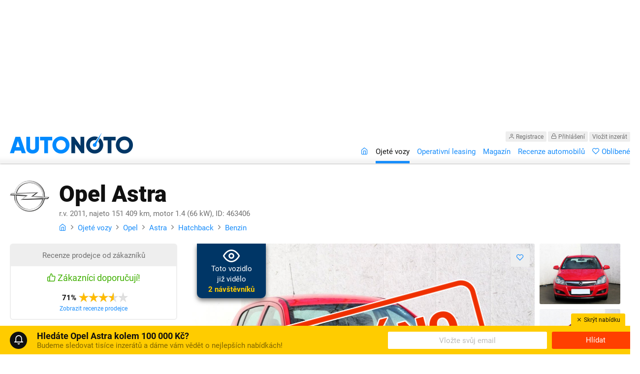

--- FILE ---
content_type: text/html; charset=utf-8
request_url: https://autonoto.cz/opel/astra/hatchback/benzin/463406
body_size: 10809
content:
<!DOCTYPE html>
<html lang="cs">
<head>
	<meta charset="utf-8">
	<meta http-equiv="X-UA-Compatible" content="IE=edge">
	<meta name="viewport" content="width=device-width, initial-scale=1.0, maximum-scale=1.0, user-scalable=no">
	<meta name="description" content="✓ Prodej ojetého vozu Opel Astra z roku 2011 za cenu 100 000 Kč, najeto 151 409 km, barva: červená, benzin, manuální převodovka, 16 fotografií →">
	<link rel="shortcut icon" href="/assets/images/favicon.ico">
<link rel="stylesheet" type="text/css" href="/webtemp/cssloader-c4feb9c1d39e.css?1625836036">

	<title>Opel Astra, r.v. 2011 - prodej, bazar - Autonoto.cz</title>

	
	<meta property="fb:app_id" content="1115478215141630">
	<meta property="og:url" content="https://autonoto.cz/opel/astra/hatchback/benzin/463406">
	<meta property="og:type" content="website">
	<meta property="og:title" content="Opel Astra, r.v. 2011 - prodej, bazar | Autonoto.cz">
	<meta property="og:description" content="✓ Prodej ojetého vozu Opel Astra z roku 2011 za cenu 100 000 Kč, najeto 151 409 km, barva: červená, benzin, manuální převodovka, 16 fotografií →">
	<meta property="og:image" content="https://dl139bkv802bf.cloudfront.net/prodej/opel/astra/f_463406_opel_astra_1.jpg">

	<script type="text/javascript">
		var dataLayer = window.dataLayer = window.dataLayer || [];
	</script>

	
	<link rel="canonical" href="https://autonoto.cz/opel/astra/hatchback/benzin/463406">
  

	<style>
		img.lazy {
			opacity: 0;
			transition: opacity .3s ease-in;
		}
	</style>

	<script src="//assets.adobedtm.com/e949270ea86e/06f76135b050/launch-facbe9b48c75.min.js" async></script>

  <!-- Hotjar Tracking Code for autonoto.cz -->
  <script>
		(function(h,o,t,j,a,r){
			h.hj=h.hj||function(){(h.hj.q=h.hj.q||[]).push(arguments)};
			h._hjSettings={hjid:756629,hjsv:6};
			a=o.getElementsByTagName('head')[0];
			r=o.createElement('script');r.async=1;
			r.src=t+h._hjSettings.hjid+j+h._hjSettings.hjsv;
			a.appendChild(r);
		})(window,document,'https://static.hotjar.com/c/hotjar-','.js?sv=');
  </script>

	<script src='https://cdn.cpex.cz/cmp/v2/cpex-cmp.min.js' type='text/javascript'></script>
</head>

<body>

	<!-- Google Tag Manager -->
	<noscript><iframe src="//www.googletagmanager.com/ns.html?id=GTM-MLCPC4"
										height="0" width="0" style="display:none;visibility:hidden"></iframe></noscript>
	<script>(function(w,d,s,l,i){w[l]=w[l]||[];w[l].push({'gtm.start':
		new Date().getTime(),event:'gtm.js'});var f=d.getElementsByTagName(s)[0],
						j=d.createElement(s),dl=l!='dataLayer'?'&l='+l:'';j.async=true;j.src=
						'//www.googletagmanager.com/gtm.js?id='+i+dl;f.parentNode.insertBefore(j,f);
						})(window,document,'script','dataLayer','GTM-MLCPC4');</script>
	<!-- End Google Tag Manager -->

	<div class="header" role="main">


		<!-- AD -->
		<div class="ad header-1024x250">
			<div id="adform_leaderboard">
				<!-- Adform publisher tag -->
				<!-- Tag for Autonoto.cz - TT-Autonoto-CW-Leaderboard-1024-250-1 placement -->

				<script data-adfscript="adx.adform.net/adx/?mid=622692"></script>
			</div>
		</div><!-- .ad -->


		<div class="wrapper">

			<p class="header-logo">
				<a href="/">
					<img src="https://autonoto.cz/assets/images/logo.png" alt="Autonoto" title="[Úvodní stránka]">
				</a>
			</p>

			<p class="header-nav-toggle">
				<button><i class="icon-menu"></i></button>
			</p>


			<div class="header-nav">

				<div class="header-nav-inner">

					<button class="header-nav-close"><i class="icon-cross"></i></button>

					<p class="header-nav-contacts">
						<span class="header-nav-user">
								<a href="/registrace"><i class="icon-user"></i> Registrace</a>
								<a href="/prihlaseni"><i class="icon-lock"></i> Přihlášení</a>
							<a class="header-nav-user-add" href="/ucet/inzeraty/pridat">Vložit inzerát</a>
						</span>
					</p>

					<div class="cf-inline"></div>

					<ul role="navigation">
						<li><a href="/"><i class="icon-home"></i><span class="mobile-only">Úvod</span></a></li>
						<li class="current"><a href="/ojete-vozy">Ojeté vozy</a></li>
						<li><a href="/operativni-leasing">Operativní leasing</a></li>
						<li><a href="/magazin/">Magazín</a></li>
						<li><a href="/recenze">Recenze automobilů</a></li>
						<li><a href="/oblibene"><i class="icon-fav"></i> Oblíbené </a></li>
						<li class="mobile-only"><a href="/registrace"><i class="icon-lock"></i> Registrace</a></li>
						<li class="mobile-only"><a href="/prihlaseni"><i class="icon-user"></i> Přihlášení</a></li>
						<li class="mobile-only"><a href="/ucet/inzeraty/pridat">Vložit inzerát zdarma</a></li>
					</ul>

				</div><!-- .header-nav-inner -->

			</div><!-- .header-nav -->

		</div><!-- .wrapper -->

	</div><!-- .header -->






			
	<div class="wrapper main" itemscope itemtype="http://schema.org/Product">

		<div class="main-title">

			<div class="main-title-image">
				<a href="/opel">
					<img class="lazy" data-src="/assets/images/opel.png" alt="Opel">
				</a>
			</div><!-- .main-title-image -->

			<div class="main-title-text">

				<h1>Opel Astra</h1>

				<p class="main-title-subtitle">r.v. 2011, najeto 151 409 km, motor 1.4 (66 kW), ID: 463406</p>

				<p class="main-title-breadcrumbs" itemscope itemtype="http://schema.org/BreadcrumbList">
					<a href="/"><i class="icon-home"></i></a>
					<i class="icon-chevron-right"></i>
					<a itemprop="itemListElement" itemscope itemtype="http://schema.org/ListItem" href="/ojete-vozy"><span itemprop="name">Ojeté vozy</span></a>
					<i class="icon-chevron-right"></i>
					<a itemprop="itemListElement" itemscope itemtype="http://schema.org/ListItem" href="/ojete-vozy/opel"><span itemprop="name">Opel</span></a>
					<i class="icon-chevron-right"></i>
					<a itemprop="itemListElement" itemscope itemtype="http://schema.org/ListItem" href="/ojete-vozy/opel/astra"><span itemprop="name">Astra</span></a>
					<i class="icon-chevron-right"></i>
					<a itemprop="itemListElement" itemscope itemtype="http://schema.org/ListItem" href="/ojete-vozy/opel/astra/hatchback"><span itemprop="name">Hatchback</span></a>
					<i class="icon-chevron-right"></i>
					<a itemprop="itemListElement" itemscope itemtype="http://schema.org/ListItem" href="/ojete-vozy/opel/astra/hatchback/benzin"><span itemprop="name">Benzin</span></a>
				</p>


			</div><!-- .main-title-text -->

		</div><!-- .main-title -->


		<div class="detail-sidebar" role="complementary">



					<div class="detail-review">


						<div class="detail-review-header">Recenze prodejce od zákazníků</div><!-- .detail-review-header -->

						<div class="detail-review-content">

	              <p class="font-l green"><i class="icon-thumbs-up"></i> Zákazníci doporučují!</p>

							<span class="rating-wrapper" style="margin: 15px auto 0 auto;">
									<span class="rating-number">71%</span>
									<span class="rating-scale-wrapper">
										<span class="rating-scale" style="width: 71%;"></span>
									</span>
								</span><!-- .rating-wrapper -->

	            <span class="font-s"><a href="/autobazary/recenze/aaa-auto-as">Zobrazit recenze prodejce</a></span>

						</div><!-- .detail-review-content -->

					</div>

      <div class="detail-apply-buttons">

        <table>
          <tbody>


	          <tr>
	            <th>Původní cena</th>
	            <td><span class="line-through">101 000 Kč</span></td>
	          </tr>

          <tr>
            <th style="vertical-align: middle;">Cena vč. DPH</th>
            <td><b class="font-xl orange">100 000 Kč</b></td>
          </tr>
          </tbody>
        </table>


          <p class="text-center">
            <b>Tento vůz byl již bohužel prodán.</b>
              <br><span class="grey">Kupec se na Autonoto našel před 6 lety.</span>
          </p>

          <p class="text-center">
              <a class="button button-xxl button-orange" href="/opel">Zobrazit podobné vozy <i class="icon-arrow-right"></i></a>
          </p>

          <p class="text-center font-s">
            Nechcete již nikdy přijít o podobné nabídky?<br>


            <a href="/hlidaci-pes?vyrobce%5B0%5D=opel&amp;model%5Bopel%5D%5B0%5D=astra&amp;cena_od=80000&amp;cena_do=120000">Zapněte si hlídacího psa</a>

          </p>


        <p class="nom text-center font-s">Ověření dostupnosti vozidla je <b>100% nezávazné</b></p>

      </div>

  <div class="promo-300x600 citroen-c3-300x600">
    <div id="adform_square">
      <!-- Adform publisher tag -->
      <!-- Tag for Autonoto.cz - TT-Autonoto-CW-Square-300-600 placement -->

      <script data-adfscript="adx.adform.net/adx/?mid=622695"></script>
    </div>
  </div>



		</div><!-- .detail-sidebar -->

		<div class="detail-main" role="main">

			<div class="detail-hero">

				<button class="button change-favorites button-silver" data-favorited="0" data-id="463406"><i class="icon-fav"></i></button>

				<a target="_blank" class="detail-track-event" data-name="Large image" data-image-ord="1" href="/opel/astra/hatchback/benzin/463406/fotogalerie/1">

						<span class="detail-hero-message">
							<i class="icon-view"></i>
							Toto vozidlo<br>
							již vidělo<br>
							<b>2 návštěvníků</b>
						</span><!-- .detail-hero-message -->

						<img src="/assets/images/prodano.png" alt="Toto vozidlo již bylo prodáno, inzerát brzy odstraníme." class="detail-hero-sold">

							<img src="https://dl139bkv802bf.cloudfront.net/prodej/opel/astra/f_463406_opel_astra_1.jpg" alt="Opel Astra, 2011 - celkový pohled" itemprop="image">

					<div class="detail-hero-tray">

						<ul>
							<li>
								<dl>
									<dt>Cena vč. DPH</dt>
									<dd>100 000 Kč</dd>
								</dl>
							</li>




								<li class="detail-hero-total">
									<a class="detail-track-event" data-name="Show gallery" href="/opel/astra/hatchback/benzin/463406/fotogalerie">
										<span class="detail-image-suma">Zobrazit 16 fotek&nbsp;&nbsp;<i class="icon-open"></i></span>
									</a>
								</li>
						</ul>

					</div><!-- .detail-hero-tray -->

				</a>

			</div>

			<ul class="detail-thumbs">


						<li>
							<a target="_blank" class="detail-track-event" data-name="Small thumb" rel="gallery" data-image-ord="2" href="/opel/astra/hatchback/benzin/463406/fotogalerie/2">
								<img class="lazy" data-src="https://dl139bkv802bf.cloudfront.net/prodej/opel/astra/l_463406_opel_astra_2.jpg" alt="Opel Astra, 2011 - pohled č. 2">
							</a>
						</li>
						<li>
							<a target="_blank" class="detail-track-event" data-name="Small thumb" rel="gallery" data-image-ord="3" href="/opel/astra/hatchback/benzin/463406/fotogalerie/3">
								<img class="lazy" data-src="https://dl139bkv802bf.cloudfront.net/prodej/opel/astra/l_463406_opel_astra_3.jpg" alt="Opel Astra, 2011 - pohled č. 3">
							</a>
						</li>
						<li>
							<a target="_blank" class="detail-track-event" data-name="Small thumb" rel="gallery" data-image-ord="4" href="/opel/astra/hatchback/benzin/463406/fotogalerie/4">
								<img class="lazy" data-src="https://www.aaaauto.cz/data/cars/900252107_3.jpg" alt="Opel Astra, 2011 - pohled č. 4">
							</a>
						</li>
						<li>
							<a target="_blank" class="detail-track-event" data-name="Small thumb" rel="gallery" data-image-ord="5" href="/opel/astra/hatchback/benzin/463406/fotogalerie/5">
								<img class="lazy" data-src="https://www.aaaauto.cz/data/cars/900252107_4.jpg" alt="Opel Astra, 2011 - pohled č. 5">
							</a>
						</li>
						<li>
							<a target="_blank" class="detail-track-event" data-name="Small thumb" rel="gallery" data-image-ord="6" href="/opel/astra/hatchback/benzin/463406/fotogalerie/6">
								<img class="lazy" data-src="https://www.aaaauto.cz/data/cars/900252107_5.jpg" alt="Opel Astra, 2011 - pohled č. 6">
							</a>
						</li>
						<li>
							<a target="_blank" class="detail-track-event" data-name="Small thumb" rel="gallery" data-image-ord="7" href="/opel/astra/hatchback/benzin/463406/fotogalerie/7">
								<img class="lazy" data-src="https://www.aaaauto.cz/data/cars/900252107_6.jpg" alt="Opel Astra, 2011 - pohled č. 7">
							</a>
						</li>
						<li>
							<a target="_blank" class="detail-track-event" data-name="Small thumb" rel="gallery" data-image-ord="8" href="/opel/astra/hatchback/benzin/463406/fotogalerie/8">
								<img class="lazy" data-src="https://www.aaaauto.cz/data/cars/900252107_7.jpg" alt="Opel Astra, 2011 - pohled č. 8">
							</a>
						</li>
						<li>
							<a target="_blank" class="detail-track-event" data-name="Small thumb" rel="gallery" data-image-ord="9" href="/opel/astra/hatchback/benzin/463406/fotogalerie/9">
								<img class="lazy" data-src="https://www.aaaauto.cz/data/cars/900252107_8.jpg" alt="Opel Astra, 2011 - pohled č. 9">
							</a>
						</li>
						<li>
							<a target="_blank" class="detail-track-event" data-name="Small thumb" rel="gallery" data-image-ord="10" href="/opel/astra/hatchback/benzin/463406/fotogalerie/10">
								<img class="lazy" data-src="https://www.aaaauto.cz/data/cars/900252107_9.jpg" alt="Opel Astra, 2011 - pohled č. 10">
							</a>
						</li>
						<li>
							<a target="_blank" class="detail-track-event" data-name="Small thumb" rel="gallery" data-image-ord="11" href="/opel/astra/hatchback/benzin/463406/fotogalerie/11">
								<img class="lazy" data-src="https://www.aaaauto.cz/data/cars/900252107_10.jpg" alt="Opel Astra, 2011 - pohled č. 11">
							</a>
						</li>
						<li>
							<a target="_blank" class="detail-track-event" data-name="Small thumb" rel="gallery" data-image-ord="12" href="/opel/astra/hatchback/benzin/463406/fotogalerie/12">
								<img class="lazy" data-src="https://www.aaaauto.cz/data/cars/900252107_11.jpg" alt="Opel Astra, 2011 - pohled č. 12">
							</a>
						</li>
						<li>
							<a target="_blank" class="detail-track-event" data-name="Small thumb" rel="gallery" data-image-ord="13" href="/opel/astra/hatchback/benzin/463406/fotogalerie/13">
								<img class="lazy" data-src="https://www.aaaauto.cz/data/cars/900252107_12.jpg" alt="Opel Astra, 2011 - pohled č. 13">
							</a>
						</li>

			</ul>

			<div class="cf-inline"></div>

			<ul class="detail-main-parameters">
				<li>
					<span>Rok výroby</span>
					<b>2011</b>
				</li>
				<li>
					<span>Stav tachometru</span>
					<b>151 409 km</b>
				</li>
				<li>
					<span>Motor</span>
					<b>1.4, 66 kW</b>
				</li>
				<li>
					<span>Karoserie</span>
					<b>Hatchback</b>
				</li>
				<li>
					<span>Palivo</span>
					<b>Benzin</b>
				</li>
				<li>
					<span>Lokalita</span>
					<b class="loc" title="Možnost převozu vozidla mezi pobočkami po celé ČR">Celá ČR <span>?</span></b>
				</li>
			</ul>

			<div class="cf-inline"></div>


			<div class="main-half">

				<h3 class="main-separator"><i class="icon-chevron-down"></i> Základní parametry</h3>

				<div class="table-container">

					<table class="detail-parameters">
						<tr>
							<th>Výrobce</th>
							<td><a href="/opel">Opel</a></td>
						</tr>
						<tr>
							<th>Model</th>
							<td><a href="/opel/astra">Astra</a></td>
						</tr>
							<tr>
								<th>Popisek</th>
								<td>1.4,2011,ČR,2.maj,Serv.kniha,Klima,Tempomat</a></td>
							</tr>
						<tr>
							<th>Rok výroby</th>
							<td>2011</td>
						</tr>
						<tr>
							<th>Stav tachometru</th>
							<td>151 409 km</td>
						</tr>
						<tr>
							<th>&Oslash; roční nájezd</th>
							<td>9 463 km za rok</td>
						</tr>
						<tr>
							<th>Motor</th>
							<td>1.4, 66 kW (89 koní)</td>
						</tr>
						<tr>
							<th>Karoserie</th>
							<td>Hatchback</td>
						</tr>
						<tr>
							<th>Palivo</th>
							<td>Benzin</td>
						</tr>
						<tr>
							<th>Barva</th>
							<td>Červená</td>
						</tr>
						<tr>
							<th>STK:</th>
							<td>
										<i class="icon-cross red" title="STK již není platná."></i> <span class="font-xs">6. 3. 2021</span>
							</td>
						</tr>
						<tr>
							<th>Počet dveří / míst</th>
							<td>5 / 5</td>
						</tr>
					</table>

				</div><!-- .table-container -->

				<p class="font-s grey">
					Datum vložení inzerátu:	7. 3. 2020<br>
						Datum aktualizace inzerátu:	16. 3. 2020<br>
						Počet zobrazení: 2<br>
						Ve vyhledávání: 30<br>
					ID inzerátu: 463406
				</p>


      </div><!-- .main-half-->

      <div class="main-half f-right">


					<h3 class="main-separator"><i class="icon-chevron-down"></i> Výbava</h3>

					<div class="table-container">

						<table class="detail-parameters">
							<tr>
								<th>Odpočet DPH</th>
								<td><i class="icon-cross red" title="NE"></i></td>
							</tr>
							<tr>
								<th>Lokalita</th>
								<td><span style="border-bottom:1px dashed #777;cursor: help;" title="Možnost převozu mezi pobočkami.">Celá ČR</span></td>
							</tr>
						</table>

					</div><!-- .table-container -->



				<ul class="nostyle">
					<li>
						<a href="javascript:void(0);" class="change-favorites change-favorites-detail" data-favorited="0" data-id="463406">
							<i class="icon-fav"></i> <span class="favorites-text">Přidat k oblíbeným</span> 
						</a>
					</li>
						<li><a href="javascript:void();" class="show-tuv-report"><i class="icon-chevron-right"></i> Zobrazit TÜV report</a></li>
				</ul>

	<div id="adform_rectangle">
	<!-- Adform publisher tag -->
	<!-- Tag for Autonoto.cz - TT-Autonoto-OS-Rectangle-Pod-clankem-480-300 placement -->

	<script data-adfscript="adx.adform.net/adx/?mid=647709"></script>
	</div>


			</div><!-- .detail-equipment -->

		</div><!-- .detail-main -->

			<div class="wrapper-wide tuv-report" id="tuv" style="display:none;">

				<div class="container">

					<h3 class="text-center">TÜV Report – Opel Astra, 2011</h3>

					<div class="table-container">

						<table class="table-classic text-center">

							<tr>
								<th style="width:20%;" title="Rok vydání TÜV reportu">Rok</th>
								<th style="width:20%;" title="Reálné stáří auta v době testování">Stáří auta</th>
								<th style="width:20%;" title="Pořadí v žebříčku / počet testovaných aut">Pořadí</th>
								<th style="width:15%;" title="Poruchovost automobilů">Poruchovost</th>
								<th style="width:25%" title="Průměrný stav tachometru testovaných aut">Nájezd</th>
							</tr>

								<tr>
									<td>2017</td>
									<td>6 roků</td>
									<td>53. z 117</td>
									<td>14,0%</td>
									<td>92 000&nbsp;km</td>
								</tr>
								<tr>
									<td>2016</td>
									<td>5 roků</td>
									<td>38. z 127</td>
									<td>10,6%</td>
									<td>58 000&nbsp;km</td>
								</tr>
								<tr>
									<td>2015</td>
									<td>4 roky</td>
									<td>61. z 125</td>
									<td>13,2%</td>
									<td>75 000&nbsp;km</td>
								</tr>
						</table>

						<p class="nom font-s grey text-center" style="padding-top:5px;">
							* Data jsou pouze informativního charakteru. Provozovatel nenese odpovědnost za správnost dat.
						</p>
					</div>

						<p class="text-center grey">
							Chcete vidět kompletní TÜV Report – Opel Astra, 2011?<br>
							<a href="/registrace?p=detail&amp;id=463406">Zaregistrujte se <i class="icon-arrow-right"></i></a>
						</p>

				</div>

			</div>

		<div class="cf-inline"></div>

		<ul class="process">
			<li>
				<div class="process-number">1</div>
				<div class="process-desc">
					Vyberte si požadovaný vůz a&nbsp;odešlete nezávaznou poptávku
				</div><!-- .process-desc -->
			</li>
			<li>
				<div class="process-number">2</div>
				<div class="process-desc">
					Váš dotaz nebo poptávka bude obratem předána prodejci vozidla
				</div><!-- .process-desc -->
			</li>
			<li>
				<div class="process-number">3</div>
				<div class="process-desc">
					Prodejce vás bude kontaktovat, domluvíte si osobní prohlídku vozu
				</div><!-- .process-desc -->
			</li>
			<li>
				<div class="process-number">4</div>
				<div class="process-desc">
					Auto si zkontrolujete a projedete
				</div><!-- .process-desc -->
			</li>
			<li>
				<div class="process-number"><i class="icon-check"></i></div>
				<div class="process-desc">
					Podepíšete smlouvu a z autobazaru odjíždíte vaším vysněným vozem!
				</div><!-- .process-desc -->
			</li>
		</ul>



			<div class="cf-inline"></div>

			<h2 class="nomb text-center">Opel Astra, r.v. 2011 &ndash; obecné informace</h2>

			<p class="nom text-center grey">
				Tyto informace se netýkají tohoto konkrétního vozu, jedná se o obecné zkušenosti zákazníků.
				<br>Informace vám nicméně mohou pomoci při osobní kontrole tohoto vozidla&hellip;
			</p>


				<div class="main-third">

					<h3 class="main-separator"><i class="icon-chevron-down"></i> Radosti</h3>

					<ul class="nostyle">
							<li><i class="icon-thumbs-up green"></i> Dobré jízdní vlastnosti</li>
							<li><i class="icon-thumbs-up green"></i> Příznivé ceny ojetin</li>
							<li><i class="icon-thumbs-up green"></i> Vynikající sportovní verze OPC</li>
					</ul>

				</div><!-- .detail-pros -->

				<div class="main-third">

					<h3 class="main-separator"><i class="icon-chevron-down"></i> Starosti</h3>

					<ul class="nostyle">
							<li><i class="icon-thumbs-down red"></i> Neobvyklé ovládání směrových světel a stěračů</li>
							<li><i class="icon-thumbs-down red"></i> Malý výkon motorů 1.3 CDTi a 1.7 CDTi/59 k</li>
							<li><i class="icon-thumbs-down red"></i> Turbodiesel 1.3 CDTi může trápit vyšší spotřeba oleje.</li>
					</ul>

				</div><!-- .detail-cons -->

				<div class="main-third">

					<h3 class="main-separator"><i class="icon-chevron-down"></i> Časté závady</h3>

					<ul>
							<li>Problémy s praskajícími žárovkami ve světlometech</li>
							<li>Vypadávající krytky bočních airbagů</li>
							<li>Vůle na předním stabilizátoru</li>
					</ul>

				</div><!-- .detail-cons -->


			<div class="cf-inline"></div>

				<p class="nomt text-center grey">
					Chcete vidět kompletní seznam výhod, nevýhod a častých závad Opel Astra, 2011?<br>
					<a href="/registrace?p=detail&amp;id=463406">Zaregistrujte se <i class="icon-arrow-right"></i></a>
				</p>


		<p class="nomb font-s large-only" style="line-height: 2.1;">

			<a class="tag tag-silver" href="/auta-do-100000-kc">Auta do 100 000 Kč</a>


			<a class="tag tag-silver" href="/ojete-vozy/opel">Ojeté vozy Opel</a>
			<a class="tag tag-silver" href="/ojete-vozy/opel/astra">Ojeté vozy Opel Astra</a>
			<a class="tag tag-silver" href="/ojete-vozy/opel/astra/hatchback">Ojeté vozy Opel Astra, hatchback</a>
			<a class="tag tag-silver" href="/ojete-vozy/opel/astra/hatchback/benzin">Ojeté vozy Opel Astra, hatchback, Benzin</a>
			

			<a class="tag tag-silver" href="/autobazar/opel">Autobazar Opel</a>
			<a class="tag tag-silver" href="/autobazar/opel/astra">Autobazar Opel Astra</a>
			<a class="tag tag-silver" href="/autobazar/opel/astra/hatchback">Autobazar Opel Astra, hatchback</a>
			<a class="tag tag-silver" href="/autobazar/opel/astra/hatchback/benzin">Autobazar Opel Astra, hatchback, Benzin</a>
			

			<a class="tag tag-silver" href="/inzerce/opel">Inzerce Opel</a>
			<a class="tag tag-silver" href="/inzerce/opel/astra">Inzerce Opel Astra</a>
			<a class="tag tag-silver" href="/inzerce/opel/astra/hatchback">Inzerce Opel Astra, hatchback</a>
			<a class="tag tag-silver" href="/inzerce/opel/astra/hatchback/benzin">Inzerce Opel Astra, hatchback, Benzin</a>
			

			<a class="tag tag-silver" href="/prodam-auto/opel">Prodám auto Opel</a>
			<a class="tag tag-silver" href="/prodam-auto/opel/astra">Prodám auto Opel Astra</a>
			<a class="tag tag-silver" href="/prodam-auto/opel/astra/hatchback">Prodám auto Opel Astra, hatchback</a>
			<a class="tag tag-silver" href="/prodam-auto/opel/astra/hatchback/benzin">Prodám auto Opel Astra, hatchback, Benzin</a>
			

			<a class="tag tag-silver" href="/prodej-aut/opel">Prodej aut Opel</a>
			<a class="tag tag-silver" href="/prodej-aut/opel/astra">Prodej aut Opel Astra</a>
			<a class="tag tag-silver" href="/prodej-aut/opel/astra/hatchback">Prodej aut Opel Astra, hatchback</a>
			<a class="tag tag-silver" href="/prodej-aut/opel/astra/hatchback/benzin">Prodej aut Opel Astra, hatchback, Benzin</a>
			

			<a class="tag tag-silver" href="/koupim-auto/opel">Koupím auto Opel</a>
			<a class="tag tag-silver" href="/koupim-auto/opel/astra">Koupím auto Opel Astra</a>
			<a class="tag tag-silver" href="/koupim-auto/opel/astra/hatchback">Koupím auto Opel Astra, hatchback</a>
			<a class="tag tag-silver" href="/koupim-auto/opel/astra/hatchback/benzin">Koupím auto Opel Astra, hatchback, Benzin</a>
			
		</p>

		<div itemprop="offers" itemscope itemtype="http://schema.org/Offer">
			<meta itemprop="priceCurrency" content="CZK">
			<meta itemprop="availability" content="SoldOut" href="https://schema.org/SoldOut">
			<meta itemprop="price" content="100000">
		</div>
		<meta itemprop="brand" content="Opel">
		<meta itemprop="model" content="Astra">
		<meta itemprop="name" content="Opel Astra, 2011">

	</div><!-- .wrapper -->


</div><!-- .content -->

  <div class="detail-tray" style="display:none;">

    <div class="wrapper">

      <ul class="detail-tray-info">
        <li>
              <img src="https://dl139bkv802bf.cloudfront.net/prodej/opel/astra/t_463406_opel_astra_1.jpg" alt="Opel Astra, 2011 - celkový pohled" itemprop="image">
        </li>
        <li>
          <h4>Opel Astra 1.4 (66 kW)</h4>
          Rok výroby: <b>2011</b> •
          Najeto: <b>151 409 km</b> •
          Palivo: <b>benzin</b><br>
          <b class="orange">100 000 Kč</b>
        </li>
      </ul>


    </div><!-- .wrapper -->

  </div><!-- .detail-tray -->


	<div class="watchdog-tray" >

		<div class="wrapper">

			<div class="watchdog-tray-body">

				<div class="watchdog-tray-icon">

					<i class="icon-notification"></i>

				</div><!-- .watchdog-tray-icon -->

				<h3>Hledáte Opel Astra kolem 100 000 Kč?</h3>
				<p>Budeme sledovat tisíce inzerátů a dáme vám vědět o nejlepších nabídkách!</p>

			</div><!-- .watchdog-tray-body -->

				<form action="/hlidaci-pes" method="post" class="watchdog-form">
					<input type="hidden" name="frequency" value="1">
					<input type="hidden" name="terms" value="1">
					<input type="hidden" name="query" value="{&quot;vyrobce&quot;:[&quot;opel&quot;],&quot;model&quot;:{&quot;opel&quot;:[&quot;astra&quot;]},&quot;cena_od&quot;:80000,&quot;cena_do&quot;:120000,&quot;radit&quot;:&quot;nejnovejsi&quot;}">
					<ul class="watchdog-tray-form">
						<li><input type="email" name="email" size="30" class="input-text text-center" placeholder="Vložte svůj email"></li>
						<li><input type="submit" value="Hlídat" class="button button-orange button-100"></li>
					</ul><!-- .watch-dog-tray-form -->
				</form>

			<button class="watchdog-tray-close"><i class="icon-cross"></i> Skrýt nabídku</button>

		</div><!-- .wrapper -->

	</div><!-- .watchdog-tray -->
<script type="text/javascript">
	var gallery_max_photo = 16;
	var gallery_base_url = "\/opel\/astra\/hatchback\/benzin\/463406\/fotogalerie";
	var detail_base_url = "\/opel\/astra\/hatchback\/benzin\/463406";
	var is_car_detail = true;
	var car_detail_id = 463406;
	var car_detail_url = "https:\/\/autonoto.cz\/opel\/astra\/hatchback\/benzin\/463406";
	var car_detail_image = "https:\/\/dl139bkv802bf.cloudfront.net\/prodej\/opel\/astra\/t_463406_opel_astra_1.jpg";
	var car_detail_title = "Opel Astra";
	var car_detail_description = "Benzin, 151 409 km";
	var car_detail_price = "100 000 Kč";
	var car_detail_year = 2011;
	var car_detail_mileage = '151 409 km';
	var car_detail_engine = 1.364;
	var car_detail_performance = 66;
	var car_detail_cartype = "hatchback";
	var car_detail_fuel = "Benzin";
	var car_detail_stk = "6. 3. 2021";
	var car_detail_location = "Celá ČR";
</script>

	<script type="application/ld+json">
	{
		"@context": "http://schema.org",
		"@type": "Product",
		"name": "Opel Astra, 2011",
		"aggregateRating": {
			"@type": "AggregateRating",
			"ratingValue": "4.2",
			"reviewCount": 21
		}
	}
	</script>

<script type="text/javascript">

	dataLayer.push({
		'pageType': "detail",
	});
	dataLayer.push({
		'ecommerce': {
			'currencyCode': 'CZK',
			'detail': {
				'products': [{
					'name' : "Opel Astra 1.4,2011,ČR,2.maj,Serv.kniha,Klima,Tempomat",
					'id' : 463406,
					'price' : "100000",
					'brand' : "Opel",
					'category' : "Opel\/Astra\/hatchback\/Benzin",
				}]
			},
		}
	});
</script>

<!-- Facebook Pixel Code -->
<script type="text/javascript">

	function viewContentFB() {
		try {
			fbq('track', 'ViewContent', {
				content_ids: ['463406'],
				content_type: 'vehicle',
				value: "100000",
				currency: 'CZK'
			});
		} catch (e) {}
 	}

</script>
<!-- End Facebook Pixel Code -->






	<div class="footer " role="contentinfo" style="margin-top: 40px;">

		<div class="wrapper">

	<!-- AD -->
	<div class="ad footer-1024x250">
		<div id="adform_leaderboard2">
			<!-- Adform publisher tag -->
			<!-- Tag for Autonoto.cz - TT-Autonoto-CW-Leaderboard-1024-250-2 placement -->

			<script data-adfscript="adx.adform.net/adx/?mid=622694"></script>
		</div>
	</div><!-- .ad -->


          <p class="footer-media">
            Můžete nás znát z těchto médií&hellip;
            <img class="lazy" data-src="/assets/images/media.png" alt="Média">
          </p>

        <div class="footer-col footer-questions">

          <h3><a href="/poradna">Bezplatná poradna</a></h3>

            <p class="footer-newest-question">
                <a href="/poradna/1704/1">&bdquo;1&ldquo;</a>
            </p>

        </div><!-- .footer-questions -->

        <div class="footer-col footer-visited">

          <h3>Navštívené inzeráty</h3>

          <ul class="footer-links-visited"></ul>


        </div><!-- .footer-visited -->

            <div class="footer-col footer-catalog footer-top-models hidden">
              <h3>Nejoblíbenější modely aut</h3>

              <ul>
                <li>
                  <a href="/ojete-vozy/skoda/octavia">
                    <img class="lazy" data-src="https://autonoto.s3-eu-west-1.amazonaws.com/foto/skoda/octavia/t_372-skoda-octavia-2012-hatchback-seda-zepredu.jpg" alt="Škoda Octavia">
                    <h4>
                      <b>Škoda Octavia</b>
                      <span>
                        2329 inzerátů
                      </span>
                    </h4>
                  </a>
                </li>

                <li>
                  <a href="/ojete-vozy/skoda/fabia">
                    <img class="lazy" data-src="https://autonoto.s3-eu-west-1.amazonaws.com/foto/skoda/fabia/t_363-skoda-fabia-2014-hatchback-cervena-zepredu.jpg" alt="Škoda Fabia">
                    <h4>
                      <b>Škoda Fabia</b>
                      <span>
                        1315 inzerátů
                      </span>
                    </h4>
                  </a>
                </li>

                <li>
                  <a href="/ojete-vozy/volkswagen/golf">
                    <img class="lazy" data-src="https://autonoto.s3-eu-west-1.amazonaws.com/foto/volkswagen/golf/t_417-volkswagen-golf-2012-hatchback-cervena-zepredu.jpg" alt="Volkswagen Golf">
                    <h4>
                      <b>Volkswagen Golf</b>
                      <span>
                        874 inzerátů
                      </span>
                    </h4>
                  </a>
                </li>

                <li>
                  <a href="/ojete-vozy/volkswagen/passat">
                    <img class="lazy" data-src="https://autonoto.s3-eu-west-1.amazonaws.com/foto/volkswagen/passat/t_423-volkswagen-passat-2014-SUV-stribrna-zprava.JPG" alt="Volkswagen Passat">
                    <h4>
                      <b>Volkswagen Passat</b>
                      <span>
                        810 inzerátů
                      </span>
                    </h4>
                  </a>
                </li>

                <li>
                  <a href="/ojete-vozy/skoda/superb">
                    <img class="lazy" data-src="https://autonoto.s3-eu-west-1.amazonaws.com/foto/skoda/superb/t_8-skoda-superb-2015-kombi-bila-zepredu.jpg" alt="Škoda Superb">
                    <h4>
                      <b>Škoda Superb</b>
                      <span>
                        701 inzerátů
                      </span>
                    </h4>
                  </a>
                </li>

              </ul>

            </div>

				<div class="footer-col footer-catalog">

					<h3><a href="/operativni-leasing">Nejlepší nabídky leasingu</a></h3>

					<ul>


							<li>
								<a href="/operativni-leasing/skoda/fabia/1.0-MPI-44-benzin-hatchback/107">

											<img class="lazy" data-src="https://d2nm2o3rrqzazr.cloudfront.net/foto/skoda/fabia/t_46-skoda-fabia-2014-hatchback-modra-zepredu.jpg" alt="Škoda Fabia">

									<h4>
										<b>Škoda Fabia od 3 745 Kč</b>
										<span>
											1.0 MPI, 44 kW, benzín, hatchback
										</span>
									</h4>
								</a>
							</li>


							<li>
								<a href="/operativni-leasing/skoda/fabia/1.0-MPI-44-benzin-hatchback/108">

											<img class="lazy" data-src="https://d2nm2o3rrqzazr.cloudfront.net/foto/skoda/fabia/t_46-skoda-fabia-2014-hatchback-modra-zepredu.jpg" alt="Škoda Fabia">

									<h4>
										<b>Škoda Fabia od 3 745 Kč</b>
										<span>
											1.0 MPI, 44 kW, benzín, hatchback
										</span>
									</h4>
								</a>
							</li>


							<li>
								<a href="/operativni-leasing/kia/rio/1.3-CVVT-62-benzin-hatchback/24181">

											<img class="lazy" data-src="https://d2nm2o3rrqzazr.cloudfront.net/foto/kia/rio/t_583-kia-rio-2017-hatchback-cervena-zprava.jpg" alt="Kia Rio">

									<h4>
										<b>Kia Rio od 4 173 Kč</b>
										<span>
											1.3 CVVT, 62 kW, benzín, hatchback
										</span>
									</h4>
								</a>
							</li>


							<li>
								<a href="/operativni-leasing/skoda/scala/1.0-TSI-70-benzin-hatchback/142512">

											<img class="lazy" data-src="https://autonoto.s3.eu-west-1.amazonaws.com/foto/skoda/scala/t_1948-skoda-scala-2019-hatchback-modra-zepredu.jpg" alt="Škoda Scala">

									<h4>
										<b>Škoda Scala od 4 293 Kč</b>
										<span>
											1.0 TSI, 70 kW, benzín, hatchback
										</span>
									</h4>
								</a>
							</li>


							<li>
								<a href="/operativni-leasing/skoda/kamiq/1.0-TSI-85-benzin-MPV/142428">


									<h4>
										<b>Škoda Kamiq od 4 716 Kč</b>
										<span>
											1.0 TSI, 85 kW, benzín, mpv
										</span>
									</h4>
								</a>
							</li>
					</ul>

				</div><!-- .footer-catalog -->



        <div class="cf-inline"></div>



								<h3 class="text-center">Nejoblíbenější modely aut</h3>

								<ul class="footer-list ga-footer-model">
									<li><a href="/ojete-vozy/skoda/octavia">Škoda Octavia <span>2329</span></a></li>
									<li><a href="/ojete-vozy/skoda/fabia">Škoda Fabia <span>1315</span></a></li>
									<li><a href="/ojete-vozy/volkswagen/golf">Volkswagen Golf <span>874</span></a></li>
									<li><a href="/ojete-vozy/volkswagen/passat">Volkswagen Passat <span>810</span></a></li>
									<li><a href="/ojete-vozy/skoda/superb">Škoda Superb <span>701</span></a></li>
									<li><a href="/ojete-vozy/ford/focus">Ford Focus <span>501</span></a></li>
									<li><a href="/ojete-vozy/hyundai/i30">Hyundai i30 <span>442</span></a></li>
									<li><a href="/ojete-vozy/volkswagen/touran">Volkswagen Touran <span>429</span></a></li>
									<li><a href="/ojete-vozy/skoda/kodiaq">Škoda Kodiaq <span>353</span></a></li>
									<li><a href="/ojete-vozy/skoda/karoq">Škoda Karoq <span>340</span></a></li>
									<li><a href="/ojete-vozy/skoda/octavia-iii">Škoda Octavia III <span>329</span></a></li>
									<li><a href="/ojete-vozy/volkswagen/tiguan">Volkswagen Tiguan <span>327</span></a></li>
									<li><a href="/ojete-vozy/hyundai/tucson">Hyundai Tucson <span>324</span></a></li>
									<li><a href="/ojete-vozy/kia/ceed">Kia Cee´d <span>324</span></a></li>
									<li><a href="/ojete-vozy/ford/transit">Ford Transit <span>291</span></a></li>
									<li><a href="/ojete-vozy/skoda/rapid">Škoda Rapid <span>289</span></a></li>
									<li><a href="/ojete-vozy/bmw/rada-3">BMW Řada 3 <span>288</span></a></li>
									<li><a href="/ojete-vozy/ford/mondeo">Ford Mondeo <span>288</span></a></li>
									<li><a href="/ojete-vozy/renault/megane">Renault Mégane <span>284</span></a></li>
									<li><a href="/ojete-vozy/opel/astra">Opel Astra <span>277</span></a></li>
									<li><a href="/ojete-vozy/skoda/scala">Škoda Scala <span>257</span></a></li>
									<li><a href="/ojete-vozy/dacia/duster">Dacia Duster <span>240</span></a></li>
									<li><a href="/ojete-vozy/kia/sportage">Kia Sportage <span>238</span></a></li>
									<li><a href="/ojete-vozy/peugeot/308">Peugeot 308 <span>233</span></a></li>
								</ul>


							<h3 class="text-center">Nejoblíbenější výrobci</h3>

							<ul class="footer-list ga-footer-manufacturer">
								<li><a href="/ojete-vozy/skoda">Škoda <span>7542</span></a></li>
								<li><a href="/ojete-vozy/volkswagen">Volkswagen <span>3993</span></a></li>
								<li><a href="/ojete-vozy/ford">Ford <span>2419</span></a></li>
								<li><a href="/ojete-vozy/peugeot">Peugeot <span>1712</span></a></li>
								<li><a href="/ojete-vozy/hyundai">Hyundai <span>1435</span></a></li>
								<li><a href="/ojete-vozy/renault">Renault <span>1337</span></a></li>
								<li><a href="/ojete-vozy/citroen">Citroën <span>1210</span></a></li>
								<li><a href="/ojete-vozy/opel">Opel <span>1208</span></a></li>
								<li><a href="/ojete-vozy/bmw">BMW <span>1064</span></a></li>
								<li><a href="/ojete-vozy/mercedes-benz">Mercedes-Benz <span>973</span></a></li>
								<li><a href="/ojete-vozy/kia">Kia <span>918</span></a></li>
								<li><a href="/ojete-vozy/audi">Audi <span>874</span></a></li>
							</ul>


					<h3 class="text-center">Operativní leasing</h3>

						<ul class="footer-list">
							<li>
								<a href="/operativni-leasing/skoda">Operativní leasing Škoda</a>
							</li>
							<li>
								<a href="/operativni-leasing/volkswagen">Operativní leasing Volkswagen</a>
							</li>
							<li>
								<a href="/operativni-leasing/kia">Operativní leasing Kia</a>
							</li>
							<li>
								<a href="/operativni-leasing/peugeot">Operativní leasing Peugeot</a>
							</li>
							<li>
								<a href="/operativni-leasing/audi">Operativní leasing Audi</a>
							</li>
							<li>
								<a href="/operativni-leasing/cupra">Operativní leasing Cupra</a>
							</li>
							<li>
								<a href="/operativni-leasing/ford">Operativní leasing Ford</a>
							</li>
							<li>
								<a href="/operativni-leasing/nissan">Operativní leasing Nissan</a>
							</li>
							<li>
								<a href="/operativni-leasing/seat">Operativní leasing Seat</a>
							</li>
						</ul>



      <div class="cf-inline"></div>

      <div class="footer-col">

        <h3>Služby</h3>

        <ul>
          <li><a href="/odhad-ceny-vozidla">Odhad ceny vozidla</a></li>
          <li><a href="/affiliate">Affiliate</a></li>
        </ul>

      </div><!-- .footer-col -->

      <div class="footer-col">

        <h3>Informace</h3>

        <ul>
					<li><a href="/o-nas">O nás</a></li>
          <li><a href="/pro-bazary">Nabídka pro autobazary</a></li>
          <li><a href="/katalog">Katalog automobilů</a></li>
          <li><a href="/autobazary">Katalog autobazarů</a></li>
          <li><a href="/recenze">Recenze automobilů</a></li>
          <li><a href="/magazin/">Magazín</a></li>
        </ul>

      </div><!-- .footer-col -->

      <div class="footer-col">

        <h3>Kontakty</h3>

        <ul>
          <li><a href="/kontakt">Kontakt</a></li>
          <li><a href="https://www.facebook.com/autonoto.cz" target="_blank">Facebook</a></li>
          <li><a href="https://twitter.com/autonoto_cz" target="_blank">Twitter</a></li>
          <li><a href="/podminky">Obchodní podmínky</a></li>
          <li><a href="/zasady-ochrany-osobnich-udaju">Zásady ochrany osobních údajů</a></li>
          <li><a href="/specifikace-prav">Informační povinnost</a></li>
		  <li><a href="javascript:Didomi.preferences.show()">Nastavení soukromí</a></li>
        </ul>

      </div><!-- .footer-col -->

      <div class="footer-col">

        <h3>Ostatní</h3>

        <ul>
            <li><a href="/operativni-leasing/opel/astra">Operativní leasing Opel Astra</a></li>
            <li><a href="/operaky">Operáky</a></li>
          <li><a href="/ulozena-vyhledavani">Uložená hledání</a></li>
            <li><a href="https://avospy.com" target="_blank">Monitoring webů</a></li>
        </ul>

      </div><!-- .footer-col -->

      <div class="cf-inline"></div>

      <p class="nomb text-center"><b>&copy; 2016 &ndash; 2026 Autonoto s.r.o.</b> &ndash; Víme o všech vozech na prodej a operativní leasing</p>

	<div class="ad footer-1024x250" style="margin-top:30px;">
		<div id="adform_leaderboard3">
			<!-- Adform publisher tag -->
			<!-- Tag for Autonoto.cz - TT-Autonoto-CW-Patickovy-Leaderboard-1024-250-3 placement -->
			<script data-adfscript="adx.adform.net/adx/?mid=647708"></script>
		</div>
	</div>



    </div>

	</div>

	<div class="mobile-tray">

		<ul>
			<li><a href="/"><i class="icon-home"></i></a></li>
			<li><a href="/prihlaseni"><i class="icon-user"></i></a></li>
			<li><a href="/oblibene"><i class="icon-fav"></i> </a></li>
			<li><a href="/kontakt"><i class="icon-phone"></i></a></li>
		</ul>

	</div><!-- .mobile-tray -->


	<script>
		var base_url = 'https://autonoto.cz';
		var favorites = [];


	</script>

<script type="text/javascript" src="/webtemp/jsloader-314dcad1543f.js?1623876562"></script>

	<script type="text/javascript">
		var autoSubmitForm = false;
  </script>


	<div id="fb-root"></div>

	<script type="text/javascript">
		<!--//--><![CDATA[//><!--
		var pp_gemius_identifier = 'optK6DLec6LcCL2oz4jZkrPp7zFKO5s2vqjSgMXLKfT.s7';
		var pp_gemius_use_cmp = true;
		// lines below shouldn't be edited
		function gemius_pending(i) { window[i] = window[i] || function() { var x = window[i+'_pdata'] = window[i+'_pdata'] || []; x[x.length]=arguments;};};
		gemius_pending('gemius_hit'); gemius_pending('gemius_event'); gemius_pending('pp_gemius_hit'); gemius_pending('pp_gemius_event');
		(function(d,t) { try { var gt=d.createElement(t),s=d.getElementsByTagName(t)[0],l='http'+((location.protocol=='https:')?'s':''); gt.setAttribute('async','async');
		gt.setAttribute('defer','defer'); gt.src=l+'://spir.hit.gemius.pl/xgemius.js'; s.parentNode.insertBefore(gt,s);} catch (e) {}})(document,'script');
		//--><!]]>
	</script>


	<script>

		window.fbAsyncInit = function() {
			FB.init({
				appId      : '1115478215141630',
				xfbml      : true,
				version    : 'v2.6'
			});
		};

		(function(d, s, id){
			var js, fjs = d.getElementsByTagName(s)[0];
			if (d.getElementById(id)) {return;}
				js = d.createElement(s); js.id = id;
			js.src = "//connect.facebook.net/cs_CZ/sdk.js";
			fjs.parentNode.insertBefore(js, fjs);
		}(document, 'script', 'facebook-jssdk'));
	</script>


	<script type="application/ld+json">
		{
			"@context": "https://schema.org",
			"@type": "Organization",
			"url": "https://autonoto.cz",
			"logo": "https://autonoto.cz/assets/images/logo.png",
			"contactPoint": [{
				"@type": "ContactPoint",
				"telephone": "+420 810 820 830",
				"contactType": "customer support"
			}]
		}
	</script>

	<script type="application/ld+json">
		{
			"@context": "http://schema.org",
			"@type": "WebSite",
			"url": "https://autonoto.cz",
			"potentialAction": {
				"@type": "SearchAction",
				"target": "https://autonoto.cz/ojete-vozy?fulltext={search_term_string}",
				"query-input": "required name=search_term_string"
			}
		}
	</script>

	<script type="application/ld+json">
		{
			"@context": "http://schema.org",
			"@type": "Organization",
			"name": "Autonoto.cz",
			"url": "https://autonoto.cz",
			"sameAs": [
				"https://twitter.com/autonoto_cz",
				"https://www.facebook.com/autonoto.cz"
			]
		}
	</script>

</body>
</html>


--- FILE ---
content_type: text/css
request_url: https://autonoto.cz/webtemp/cssloader-c4feb9c1d39e.css?1625836036
body_size: 24708
content:

*,:after,:before{-webkit-box-sizing:border-box;-moz-box-sizing:border-box;box-sizing:border-box}html{-webkit-text-size-adjust:100%;-ms-text-size-adjust:100%;-webkit-font-smoothing:subpixel-antialiased;-moz-font-smoothing:subpixel-antialiased;-ms-font-smoothing:subpixel-antialiased;-o-font-smoothing:subpixel-antialiased;font-smoothing:subpixel-antialiased}a,abbr,address,article,aside,audio,b,blockquote,body,canvas,caption,cite,code,dd,del,details,dfn,div,dl,dt,em,fieldset,figcaption,figure,footer,form,h1,h2,h3,h4,h5,h6,header,html,i,iframe,img,ins,kbd,label,legend,li,main,mark,menu,nav,object,ol,p,pre,q,samp,section,small,span,strong,sub,summary,sup,table,tbody,td,tfoot,th,thead,time,tr,ul,var,video{margin:0;padding:0;border:0;font-size:100%;font-family:inherit;font-style:inherit;font-weight:inherit;vertical-align:baseline;outline:0}article,aside,details,figcaption,figure,footer,header,main,nav,section,summary{display:block}h1,h2,h3,h4,h5,h6{-webkit-text-rendering:optimizeLegibility;-moz-text-rendering:optimizeLegibility;-ms-text-rendering:optimizeLegibility;-o-text-rendering:optimizeLegibility;text-rendering:optimizeLegibility}table{border-collapse:collapse;border-spacing:0}table td,table th{padding:0}ol,ul{list-style:none}ol ol,ul ul{margin:0}b,strong{font-weight:700}em,i,q{font-style:italic}img{max-width:100%;height:auto}button,input,select,textarea{margin:0;font-family:inherit;font-size:inherit;font-style:inherit;font-weight:inherit;outline:0}button,input[type=text],input[type=email],input[type=tel],input[type=number],input[type=submit],textarea{-webkit-appearance:none;-moz-appearance:none;-ms-appearance:none;appearance:none;box-shadow:none}audio,canvas,img,video{vertical-align:middle}audio:not([controls]){display:none;height:0}code,kbd,pre,samp{font-family:monospace,serif}sub,sup{position:relative;font-size:75%;line-height:0;vertical-align:baseline}sup{top:-.5em}sub{bottom:-.25em}q:after,q:before{content:"";content:none}.cf:after,.cf:before{display:table;content:" "}.cf:after{clear:both}.cf-inline{clear:both;float:none;width:0;height:0;margin:0;padding:0;border:0;font-size:0;line-height:0}.left{float:left!important}.right{float:right!important}.text-left{text-align:left!important}.text-center{text-align:center!important}.text-right{text-align:right!important}.text-justify{text-align:justify!important}.va-top{vertical-align:top!important}.va-middle{vertical-align:middle!important}.va-bottom{vertical-align:bottom!important}.nom{margin:0!important}.nomt{margin-top:0!important}.nomb{margin-bottom:0!important}.block{display:block!important}.inline{display:inline}.inline-block{display:inline-block}.hidden{display:none!important}.relative{position:relative!important}.noscreen{overflow:hidden;position:absolute;top:auto;left:-1000em;width:0;height:0}.video-container{overflow:hidden;position:relative;height:0;padding-top:30px;padding-bottom:56.25%}.video-container embed,.video-container iframe,.video-container object{position:absolute;top:0;left:0;width:100%;height:100%}.table-container{position:relative;width:100%;overflow-x:auto;z-index:1}.table-container table{width:99.99999%}@media only screen and (min-width:481px) and (max-width:959px),only screen and (min-width:960px) and (max-width:1279px),only screen and (min-width:1280px) and (max-width:1598px),only screen and (min-width:1599px){.s-only{display:none}}@media only screen and (min-width:481px) and (max-width:959px){.m-only{display:block}}@media only screen and (min-width:960px) and (max-width:1279px),only screen and (min-width:1280px) and (max-width:1598px),only screen and (min-width:1599px){.m-only{display:none}}.large-only{display:none}@media only screen and (min-width:960px) and (max-width:1279px),only screen and (min-width:1280px) and (max-width:1598px),only screen and (min-width:1599px){.large-only{display:block}}.cover{-webkit-background-size:cover;-moz-background-size:cover;-o-background-size:cover;background-size:cover}.text-overflow{overflow:hidden;text-overflow:ellipsis;white-space:nowrap}@font-face{font-family:icomoon;src:url('/assets/fonts/icomoon.ttf?tbibms') format('truetype'),url('/assets/fonts/icomoon.woff?tbibms') format('woff'),url('/assets/fonts/icomoon.svg?tbibms#icomoon') format('svg');font-weight:400;font-style:normal}[class*=" icon-"],[class^=icon-]{font-family:icomoon!important;speak:none;font-style:normal;font-weight:400;font-variant:normal;text-transform:none;line-height:1;-webkit-font-smoothing:antialiased;-moz-osx-font-smoothing:grayscale}.icon-activity:before{content:"\e900"}.icon-list:before{content:"\e901"}.icon-arrow-left:before{content:"\e902"}.icon-arrow-right:before{content:"\e903"}.icon-notification:before{content:"\e90a"}.icon-photos:before{content:"\e904"}.icon-check-circle:before{content:"\e90b"}.icon-check:before{content:"\e90c"}.icon-chevron-down:before{content:"\e905"}.icon-chevron-left:before{content:"\e906"}.icon-chevron-right:before{content:"\e908"}.icon-chevron-up:before{content:"\e909"}.icon-settings:before{content:"\e90d"}.icon-comment:before{content:"\e90e"}.icon-edit:before{content:"\e90f"}.icon-open:before{content:"\e910"}.icon-view-off:before{content:"\e911"}.icon-view:before{content:"\e912"}.icon-flag:before{content:"\e913"}.icon-folder:before{content:"\e914"}.icon-grid:before{content:"\e915"}.icon-fav:before{content:"\e916"}.icon-home:before{content:"\e917"}.icon-lock:before{content:"\e907"}.icon-mail:before{content:"\e918"}.icon-location:before{content:"\e919"}.icon-menu:before{content:"\e91a"}.icon-pause:before{content:"\e91b"}.icon-phone:before{content:"\e91c"}.icon-play:before{content:"\e91d"}.icon-print:before{content:"\e91e"}.icon-search:before{content:"\e91f"}.icon-thumbs-down:before{content:"\e920"}.icon-thumbs-up:before{content:"\e921"}.icon-user:before{content:"\e924"}.icon-video:before{content:"\e922"}.icon-cross:before{content:"\e923"}@font-face{font-family:Roboto;font-style:normal;font-weight:400;src:local('Roboto'),local('Roboto-Regular'),url('https://fonts.gstatic.com/s/roboto/v19/KFOmCnqEu92Fr1Mu7GxP.ttf') format('truetype')}@font-face{font-family:Roboto;font-style:normal;font-weight:700;src:local('Roboto Bold'),local('Roboto-Bold'),url('https://fonts.gstatic.com/s/roboto/v19/KFOlCnqEu92Fr1MmWUlfChc9.ttf') format('truetype')}@font-face{font-family:Roboto;font-style:normal;font-weight:900;src:local('Roboto Black'),local('Roboto-Black'),url('https://fonts.gstatic.com/s/roboto/v19/KFOlCnqEu92Fr1MmYUtfChc9.ttf') format('truetype')}body{background-color:#FFF;color:#101010;font-family:roboto,arial,sans-serif;font-size:15px;line-height:1.6}address,blockquote,dl,fieldset,h1,h2,h3,h4,h5,h6,ol,p,table,ul{margin:20px 0}@media only screen and (min-width:481px) and (max-width:959px),only screen and (min-width:960px) and (max-width:1279px),only screen and (min-width:1280px) and (max-width:1598px),only screen and (min-width:1599px){address,blockquote,dl,fieldset,h1,h2,h3,h4,h5,h6,ol,p,table,ul{margin:30px 0}}a{color:#188DFB;cursor:pointer;text-decoration:none}a:visited{color:#188DFB}a:active,a:focus,a:hover{color:#0473dc}h1{font-size:28px;font-weight:900;line-height:1.2}h2{font-size:22px;font-weight:900;line-height:1.3}h3{font-size:18px;line-height:1.4}h4,h5,h6{font-size:16px}@media only screen and (min-width:481px) and (max-width:959px),only screen and (min-width:960px) and (max-width:1279px){h1{font-size:38px}h2{font-size:24px}}@media only screen and (min-width:1280px) and (max-width:1598px),only screen and (min-width:1599px){h1{font-size:46px}h2{font-size:26px}h3{font-size:22px}}ul{list-style-type:square;list-style-position:inside}ul.nostyle{list-style:none}ul.nostyle li{margin:0!important}ul.nostyle li i{margin-right:5px}ul.checkmark{list-style:none}ul.checkmark li{padding-left:25px;background:url('/assets/images/checkmark.png') 0 8px no-repeat}ul.margin{margin:0;list-style:none}ul.margin li{margin-top:5px}ul.margin li:first-child{margin-top:0}ul ul{margin-left:0}ol{margin-left:25px;list-style-type:decimal}ol ol{list-style-type:lower-alpha}dl dt{font-weight:700}table{width:100%}table caption{text-align:center}table td,table th{text-align:left}.help,abbr,acronym{border-bottom:1px solid #101010;cursor:help}b,strong{font-weight:700}hr{display:block;float:center;height:0;border:0;border-top:1px solid #EEE;line-height:0}hr.hr-separator{margin:30px 0}hr.hr-dark{margin:10px 0;border-color:#d5d5d5}.num-badge{display:inline-block;width:20px;height:20px;background-color:#FF4000;color:#FFF;font-weight:700;text-align:center;line-height:20px;border-radius:50%;font-size:12px}.white{color:#FFF}.black{color:#101010}.dark-blue{color:#003666}.grey{color:#707070}.orange,.orange a{color:#FF4000!important}.red{color:#EF3000!important}.green{color:#3FAF00}.line-through{text-decoration:line-through}.round{border-radius:10px}.mobile-only{display:inline-block}@media only screen and (min-width:960px) and (max-width:1279px),only screen and (min-width:1280px) and (max-width:1598px),only screen and (min-width:1599px){.mobile-only{display:none!important}}.desktop-only{display:none}@media only screen and (min-width:960px) and (max-width:1279px),only screen and (min-width:1280px) and (max-width:1598px),only screen and (min-width:1599px){.desktop-only{display:inline-block!important}}.font-xs{font-size:10px}.font-s{font-size:12px}.font-default{font-size:15px}.font-xl{font-size:18px}.font-xxl{font-size:20px}.font-jumbo{font-size:26px}@media only screen and (min-width:481px) and (max-width:959px),only screen and (min-width:960px) and (max-width:1279px),only screen and (min-width:1280px) and (max-width:1598px),only screen and (min-width:1599px){.font-l{font-size:18px}.font-xl{font-size:22px}.font-xxl{font-size:24px}.font-jumbo{font-size:86px;line-height:76px}}@media only screen and (min-width:481px) and (max-width:959px){.font-jumbo{font-size:64px;line-height:56px}}.select2-container{width:100%!important;box-sizing:border-box;display:inline-block;margin:0;position:relative;vertical-align:middle}.select2-container .select2-selection--single{box-sizing:border-box;cursor:pointer;display:block;height:35px;user-select:none;-webkit-user-select:none}.select2-container .select2-selection--single .select2-selection__rendered{display:block;padding-left:10px;padding-right:20px;overflow:hidden;text-overflow:ellipsis;white-space:nowrap}.select2-container .select2-selection--single .select2-selection__clear{position:relative}.select2-container[dir=rtl] .select2-selection--single .select2-selection__rendered{padding-right:10px;padding-left:20px}.select2-container .select2-selection--multiple{box-sizing:border-box;cursor:pointer;display:block;min-height:35px;user-select:none;-webkit-user-select:none}.select2-container .select2-selection--multiple .select2-selection__rendered{display:inline-block;overflow:hidden;padding-left:10px;text-overflow:ellipsis;white-space:nowrap}.select2-container .select2-search--inline{float:left}.select2-container .select2-search--inline .select2-search__field{box-sizing:border-box;border:none;font-size:100%;padding:0}.select2-container .select2-search--inline .select2-search__field::-webkit-search-cancel-button{-webkit-appearance:none}.select2-dropdown{background-color:#fff;border:1px solid #d5d5d5;box-sizing:border-box;display:block;position:absolute;left:-100000px;width:100%;border-radius:2px;-moz-box-shadow:0 1px 3px rgba(0,0,0,.2);-webkit-box-shadow:0 1px 3px rgba(0,0,0,.2);box-shadow:0 1px 3px rgba(0,0,0,.2);z-index:1051}.select2-results{display:block}.select2-results__options{list-style:none;margin:0;padding:0}.select2-results__option{padding:3px 10px;user-select:none;cursor:pointer;-webkit-user-select:none}.select2-results__option[aria-selected]{cursor:pointer}.bold{font-weight:700!important}.select2-container--open .select2-dropdown{left:0}.select2-container--open .select2-dropdown--above{border-bottom:none;border-bottom-left-radius:0;border-bottom-right-radius:0}.select2-container--open .select2-dropdown--below{border-top:none;border-top-left-radius:0;border-top-right-radius:0}.select2-search--dropdown{display:block;padding:5px}.select2-search--dropdown .select2-search__field{border:0!important;background-color:#EEE;text-align:center;width:100%;border-radius:2px}.select2-search--dropdown .select2-search__field::-webkit-search-cancel-button{-webkit-appearance:none}.select2-search--dropdown.select2-search--hide{display:none}.select2-close-mask{border:0;margin:0;padding:0;display:block;position:fixed;left:0;top:0;min-height:100%;min-width:100%;height:auto;width:auto;opacity:0;z-index:99;background-color:#fff;filter:alpha(opacity=0)}.select2-hidden-accessible{border:0!important;clip:rect(0 0 0 0)!important;height:1px!important;margin:-1px!important;overflow:hidden!important;padding:0!important;position:absolute!important;width:1px!important}.select2-container--default .select2-selection--single{background-color:#fff;border:1px solid #bbb;border-right:1px solid #EEE;border-bottom:1px solid #EEE;border-radius:2px}.select2-container--default .select2-selection--single .select2-selection__rendered{color:#444;line-height:35px}.select2-container--default .select2-selection--single .select2-selection__clear{cursor:pointer;float:right;font-weight:700}.select2-container--default .select2-selection--single .select2-selection__placeholder{color:#999}.select2-container--default .select2-selection--single .select2-selection__arrow{height:30px;position:absolute;top:1px;right:1px;width:20px}.select2-container--default .select2-selection--single .select2-selection__arrow b{border-color:#888 transparent transparent transparent;border-style:solid;border-width:5px 4px 0 4px;height:0;left:50%;margin-left:-4px;margin-top:-2px;position:absolute;top:50%;width:0}.select2-container--default[dir=rtl] .select2-selection--single .select2-selection__clear{float:left}.select2-container--default[dir=rtl] .select2-selection--single .select2-selection__arrow{left:1px;right:auto}.select2-container--default.select2-container--disabled .select2-selection--single{background-color:#EEE;cursor:default}.select2-container--default.select2-container--disabled .select2-selection--single .select2-selection__clear{display:none}.select2-container--default.select2-container--open .select2-selection--single .select2-selection__arrow b{border-color:transparent transparent #888 transparent;border-width:0 4px 5px 4px}.select2-container--default .select2-selection--multiple{background-color:#fff;border:1px solid #EEE;border-radius:3px;cursor:text}.select2-container--default .select2-selection--multiple .select2-selection__rendered{box-sizing:border-box;list-style:none;margin:0;padding:0 5px;width:100%}.select2-container--default .select2-selection--multiple .select2-selection__rendered li{list-style:none}.select2-container--default .select2-selection--multiple .select2-selection__placeholder{color:#999;margin-top:5px;float:left}.select2-container--default .select2-selection--multiple .select2-selection__clear{cursor:pointer;float:right;font-weight:700;margin-top:5px;margin-right:10px}.select2-container--default .select2-selection--multiple .select2-selection__choice{background-color:#e4e4e4;border:1px solid #aaa;border-radius:4px;cursor:default;float:left;margin-right:5px;margin-top:5px;padding:0 5px}.select2-container--default .select2-selection--multiple .select2-selection__choice__remove{color:#999;cursor:pointer;display:inline-block;font-weight:700;margin-right:2px}.select2-container--default .select2-selection--multiple .select2-selection__choice__remove:hover{color:#333}.select2-container--default[dir=rtl] .select2-selection--multiple .select2-search--inline,.select2-container--default[dir=rtl] .select2-selection--multiple .select2-selection__choice,.select2-container--default[dir=rtl] .select2-selection--multiple .select2-selection__placeholder{float:right}.select2-container--default[dir=rtl] .select2-selection--multiple .select2-selection__choice{margin-left:5px;margin-right:auto}.select2-container--default[dir=rtl] .select2-selection--multiple .select2-selection__choice__remove{margin-left:2px;margin-right:auto}.select2-container--default.select2-container--focus .select2-selection--multiple{border:solid #000 1px;outline:0}.select2-container--default.select2-container--disabled .select2-selection--multiple{background-color:#eee;cursor:default}.select2-container--default.select2-container--disabled .select2-selection__choice__remove{display:none}.select2-container--default.select2-container--open.select2-container--above .select2-selection--multiple,.select2-container--default.select2-container--open.select2-container--above .select2-selection--single{border-top-left-radius:0;border-top-right-radius:0}.select2-container--default.select2-container--open.select2-container--below .select2-selection--multiple,.select2-container--default.select2-container--open.select2-container--below .select2-selection--single{border-bottom-left-radius:0;border-bottom-right-radius:0}.select2-container--default .select2-results>.select2-results__options{max-height:200px;overflow-y:auto}.select2-container--default .select2-results__option[role=group]{padding:0}.select2-container--default .select2-results__option[aria-disabled=true]{color:#999}.select2-container--default .select2-results__option[aria-selected=true]{background-color:#ddd}.select2-container--default .select2-results__option .select2-results__option{padding-left:1em}.select2-container--default .select2-results__option .select2-results__option .select2-results__group{padding-left:0}.select2-container--default .select2-results__option .select2-results__option .select2-results__option{margin-left:-1em;padding-left:2em}.select2-container--default .select2-results__option .select2-results__option .select2-results__option .select2-results__option{margin-left:-2em;padding-left:3em}.select2-container--default .select2-results__option .select2-results__option .select2-results__option .select2-results__option .select2-results__option{margin-left:-3em;padding-left:4em}.select2-container--default .select2-results__option .select2-results__option .select2-results__option .select2-results__option .select2-results__option .select2-results__option{margin-left:-4em;padding-left:5em}.select2-container--default .select2-results__option .select2-results__option .select2-results__option .select2-results__option .select2-results__option .select2-results__option .select2-results__option{margin-left:-5em;padding-left:6em}.select2-container--default .select2-results__option--highlighted[aria-selected]{background-color:#188DFB;color:#fff}.select2-container--default .select2-results__group{cursor:default;display:block;padding:6px}.select2-container--classic .select2-selection--single{background-color:#f7f7f7;border:1px solid #aaa;border-radius:4px;outline:0;background-image:-webkit-linear-gradient(top,#fff 50%,#eee 100%);background-image:-o-linear-gradient(top,#fff 50%,#eee 100%);background-image:linear-gradient(to bottom,#fff 50%,#eee 100%);background-repeat:repeat-x;filter:progid:DXImageTransform.Microsoft.gradient(startColorstr='#FFFFFFFF', endColorstr='#FFEEEEEE', GradientType=0)}.select2-container--classic .select2-selection--single:focus{border:1px solid #5897fb}.select2-container--classic .select2-selection--single .select2-selection__rendered{color:#444;line-height:28px}.select2-container--classic .select2-selection--single .select2-selection__clear{cursor:pointer;float:right;font-weight:700;margin-right:10px}.select2-container--classic .select2-selection--single .select2-selection__placeholder{color:#999}.select2-container--classic .select2-selection--single .select2-selection__arrow{background-color:#ddd;border:none;border-left:1px solid #aaa;border-top-right-radius:4px;border-bottom-right-radius:4px;height:26px;position:absolute;top:1px;right:1px;width:20px;background-image:-webkit-linear-gradient(top,#eee 50%,#ccc 100%);background-image:-o-linear-gradient(top,#eee 50%,#ccc 100%);background-image:linear-gradient(to bottom,#eee 50%,#ccc 100%);background-repeat:repeat-x;filter:progid:DXImageTransform.Microsoft.gradient(startColorstr='#FFEEEEEE', endColorstr='#FFCCCCCC', GradientType=0)}.select2-container--classic .select2-selection--single .select2-selection__arrow b{border-color:#888 transparent transparent transparent;border-style:solid;border-width:5px 4px 0 4px;height:0;left:50%;margin-left:-4px;margin-top:-2px;position:absolute;top:50%;width:0}.select2-container--classic[dir=rtl] .select2-selection--single .select2-selection__clear{float:left}.select2-container--classic[dir=rtl] .select2-selection--single .select2-selection__arrow{border:none;border-right:1px solid #aaa;border-radius:0;border-top-left-radius:4px;border-bottom-left-radius:4px;left:1px;right:auto}.select2-container--classic.select2-container--open .select2-selection--single{border:1px solid #5897fb}.select2-container--classic.select2-container--open .select2-selection--single .select2-selection__arrow{background:0 0;border:none}.select2-container--classic.select2-container--open .select2-selection--single .select2-selection__arrow b{border-color:transparent transparent #888 transparent;border-width:0 4px 5px 4px}.select2-container--classic.select2-container--open.select2-container--above .select2-selection--single{border-top:none;border-top-left-radius:0;border-top-right-radius:0;background-image:-webkit-linear-gradient(top,#fff 0,#eee 50%);background-image:-o-linear-gradient(top,#fff 0,#eee 50%);background-image:linear-gradient(to bottom,#fff 0,#eee 50%);background-repeat:repeat-x;filter:progid:DXImageTransform.Microsoft.gradient(startColorstr='#FFFFFFFF', endColorstr='#FFEEEEEE', GradientType=0)}.select2-container--classic.select2-container--open.select2-container--below .select2-selection--single{border-bottom:none;border-bottom-left-radius:0;border-bottom-right-radius:0;background-image:-webkit-linear-gradient(top,#eee 50%,#fff 100%);background-image:-o-linear-gradient(top,#eee 50%,#fff 100%);background-image:linear-gradient(to bottom,#eee 50%,#fff 100%);background-repeat:repeat-x;filter:progid:DXImageTransform.Microsoft.gradient(startColorstr='#FFEEEEEE', endColorstr='#FFFFFFFF', GradientType=0)}.select2-container--classic .select2-selection--multiple{background-color:#fff;border:1px solid #aaa;border-radius:4px;cursor:text;outline:0}.select2-container--classic .select2-selection--multiple:focus{border:1px solid #5897fb}.select2-container--classic .select2-selection--multiple .select2-selection__rendered{list-style:none;margin:0;padding:0 5px}.select2-container--classic .select2-selection--multiple .select2-selection__clear{display:none}.select2-container--classic .select2-selection--multiple .select2-selection__choice{background-color:#e4e4e4;border:1px solid #707070;border-radius:4px;cursor:default;float:left;margin-right:5px;margin-top:5px;padding:0 5px}.select2-container--classic .select2-selection--multiple .select2-selection__choice__remove{color:#888;cursor:pointer;display:inline-block;font-weight:700;margin-right:2px}.select2-container--classic .select2-selection--multiple .select2-selection__choice__remove:hover{color:#555}.select2-container--classic[dir=rtl] .select2-selection--multiple .select2-selection__choice{float:right}.select2-container--classic[dir=rtl] .select2-selection--multiple .select2-selection__choice{margin-left:5px;margin-right:auto}.select2-container--classic[dir=rtl] .select2-selection--multiple .select2-selection__choice__remove{margin-left:2px;margin-right:auto}.select2-container--classic.select2-container--open .select2-selection--multiple{border:1px solid #5897fb}.select2-container--classic.select2-container--open.select2-container--above .select2-selection--multiple{border-top:none;border-top-left-radius:0;border-top-right-radius:0}.select2-container--classic.select2-container--open.select2-container--below .select2-selection--multiple{border-bottom:none;border-bottom-left-radius:0;border-bottom-right-radius:0}.select2-container--classic .select2-search--dropdown .select2-search__field{border:1px solid #aaa;outline:0}.select2-container--classic .select2-search--inline .select2-search__field{outline:0;box-shadow:none}.select2-container--classic .select2-dropdown{background-color:#fff;border:1px solid transparent}.select2-container--classic .select2-dropdown--above{border-bottom:none}.select2-container--classic .select2-dropdown--below{border-top:none}.select2-container--classic .select2-results>.select2-results__options{max-height:200px;overflow-y:auto}.select2-container--classic .select2-results__option[role=group]{padding:0}.select2-container--classic .select2-results__option[aria-disabled=true]{color:grey}.select2-container--classic .select2-results__option--highlighted[aria-selected]{background-color:#3875d7;color:#fff}.select2-container--classic .select2-results__group{cursor:default;display:block;padding:6px}.select2-container--classic.select2-container--open .select2-dropdown{border-color:#5897fb}.select-logo{display:inline-block;width:25px;margin-right:10px;text-align:center}.select-logo img{max-width:25px!important;max-height:20px!important;margin:0 auto!important;text-align:center}.wrapper-fixed{overflow:hidden;width:100%;margin:0 auto;border:1px solid #707070;background-color:#FFF}.wrapper-fixed:after,.wrapper-fixed:before{display:table;content:" "}.wrapper-fixed:after{clear:both}@media only screen and (min-width:481px) and (max-width:959px){.wrapper-fixed{min-width:481px;max-width:959px}}@media only screen and (min-width:960px) and (max-width:1279px),only screen and (min-width:1280px) and (max-width:1598px),only screen and (min-width:1599px){.wrapper-fixed{width:1000px;margin:100px auto 0 auto}}.wrapper{width:100%;margin:0 auto}.wrapper:after,.wrapper:before{display:table;content:" "}.wrapper:after{clear:both}@media only screen and (min-width:481px) and (max-width:959px){.wrapper{min-width:481px;max-width:959px}}@media only screen and (min-width:960px) and (max-width:1279px){.wrapper{min-width:960px;max-width:1279px}}@media only screen and (min-width:1280px) and (max-width:1598px){.wrapper{min-width:1280px;max-width:1598px}}@media only screen and (min-width:1599px){.wrapper{min-width:1599px;max-width:1650px}}@media only screen and (max-width:480px),only screen and (min-width:481px) and (max-width:959px){.wrapper .wrapper-sidebar{display:none;position:fixed;top:0;left:0;right:0;bottom:0;height:100%;width:100%;z-index:999;background-color:rgba(0,0,0,.5)}.wrapper .wrapper-sidebar .wrapper-sidebar-inner{display:none;overflow-y:scroll;position:absolute;top:0;left:0;right:50px;bottom:0;z-index:10000;padding:15px;padding-bottom:100px;background-color:#FFF;-moz-box-shadow:3px 0 3px rgba(0,0,0,.3);-webkit-box-shadow:3px 0 3px rgba(0,0,0,.3);box-shadow:3px 0 3px rgba(0,0,0,.3)}.wrapper .wrapper-sidebar .wrapper-sidebar-inner .button{display:none}.wrapper .wrapper-sidebar .wrapper-sidebar-inner .wrapper-sidebar-floating{position:fixed;left:0;right:50px;bottom:0;z-index:1001;padding:15px;background-color:#EEE;-moz-box-shadow:0 -1px 3px rgba(0,0,0,.3);-webkit-box-shadow:0 -1px 3px rgba(0,0,0,.3);box-shadow:0 -1px 3px rgba(0,0,0,.3)}.wrapper .wrapper-sidebar .wrapper-sidebar-inner .wrapper-sidebar-floating p{margin:0}.wrapper .wrapper-sidebar .wrapper-sidebar-inner .wrapper-sidebar-floating p button{display:block}.wrapper .wrapper-sidebar .wrapper-sidebar-close{position:absolute;top:0;right:0;bottom:0;width:50px;padding-top:10px}.wrapper .wrapper-sidebar .wrapper-sidebar-close button{background-color:#FFF;color:#EF3000!important;cursor:pointer;font-size:18px;border-top-left-radius:0;border-top-right-radius:3px;border-bottom-left-radius:0;border-bottom-right-radius:3px}}@media only screen and (min-width:960px) and (max-width:1279px),only screen and (min-width:1280px) and (max-width:1598px),only screen and (min-width:1599px){.wrapper .wrapper-sidebar{display:block;float:left;width:300px}.wrapper .wrapper-sidebar .wrapper-sidebar-close{display:none}}@media only screen and (min-width:1599px){.wrapper .wrapper-sidebar{display:block;float:left;width:300px}}.wrapper .wrapper-sidebar .button.button-100{padding-left:10px!important;padding-right:10px!important}@media only screen and (min-width:960px) and (max-width:1279px),only screen and (min-width:1280px) and (max-width:1598px){.wrapper .wrapper-content{overflow:hidden;width:auto;margin-left:320px}}@media only screen and (min-width:1599px){.wrapper .wrapper-content{overflow:hidden;width:auto;margin-left:320px}}@media only screen and (min-width:960px) and (max-width:1279px),only screen and (min-width:1280px) and (max-width:1598px),only screen and (min-width:1599px){.wrapper-narrow{width:600px;margin:0 auto}}@media only screen and (min-width:960px) and (max-width:1279px),only screen and (min-width:1280px) and (max-width:1598px),only screen and (min-width:1599px){.wrapper-wide{width:1000px;margin:0 auto}}.fullpage{display:block;padding:50px 20px;background-position:50% 50%;-webkit-background-size:cover;-moz-background-size:cover;-o-background-size:cover;background-size:cover}@media only screen and (min-width:960px) and (max-width:1279px),only screen and (min-width:1280px) and (max-width:1598px),only screen and (min-width:1599px){.fullpage{width:100%;height:100vh;min-height:700px;-webkit-transform-style:preserve-3d;-moz-transform-style:preserve-3d;transform-style:preserve-3d}}.fullpage .fullpage-container{width:100%}.fullpage .fullpage-container:after,.fullpage .fullpage-container:before{display:table;content:" "}.fullpage .fullpage-container:after{clear:both}@media only screen and (min-width:960px) and (max-width:1279px),only screen and (min-width:1280px) and (max-width:1598px),only screen and (min-width:1599px){.fullpage .fullpage-container{max-width:1000px;margin:0 auto}}.fullpage .fullpage-container .fullpage-half{width:100%}@media only screen and (min-width:960px) and (max-width:1279px),only screen and (min-width:1280px) and (max-width:1598px),only screen and (min-width:1599px){.fullpage .fullpage-container .fullpage-half{float:left;width:50%;padding-right:25px}}.fullpage .fullpage-container .fullpage-half.right{margin-top:20px}@media only screen and (min-width:960px) and (max-width:1279px),only screen and (min-width:1280px) and (max-width:1598px),only screen and (min-width:1599px){.fullpage .fullpage-container .fullpage-half.right{margin:0;padding-left:25px;padding-right:0}}@media only screen and (min-width:960px) and (max-width:1279px),only screen and (min-width:1280px) and (max-width:1598px),only screen and (min-width:1599px){.fullpage .fullpage-container .fullpage-title{text-align:center}}.fullpage .fullpage-container .fullpage-title h1{margin-bottom:0}.fullpage .fullpage-container .fullpage-title p{margin-top:0;color:#707070;font-size:18px}@media only screen and (min-width:960px) and (max-width:1279px),only screen and (min-width:1280px) and (max-width:1598px),only screen and (min-width:1599px){.fullpage .fullpage-center{position:relative;top:40%;-webkit-transform:translateY(-40%);-ms-transform:translateY(-40%);transform:translateY(-40%)}}.header{position:relative;z-index:10;background:url('/assets/images/header.png') 0 100% repeat-x;-moz-box-shadow:0 1px 3px rgba(0,0,0,.25);-webkit-box-shadow:0 1px 3px rgba(0,0,0,.25);box-shadow:0 1px 3px rgba(0,0,0,.25)}.header:after,.header:before{display:table;content:" "}.header:after{clear:both}.main{position:relative;padding:20px 10px}@media only screen and (min-width:960px) and (max-width:1279px),only screen and (min-width:1280px) and (max-width:1598px),only screen and (min-width:1599px){.main{padding:35px 20px 50px 20px}}.main-title{position:relative;margin-bottom:20px}.main-title:after,.main-title:before{display:table;content:" "}.main-title:after{clear:both}.main-title .main-title-image{display:none}@media only screen and (min-width:481px) and (max-width:959px),only screen and (min-width:960px) and (max-width:1279px),only screen and (min-width:1280px) and (max-width:1598px),only screen and (min-width:1599px){.main-title .main-title-image{display:block;float:left;width:50px}.main-title .main-title-image img{max-height:50px}.main-title .main-title-image i{font-size:40px;line-height:50px}}@media only screen and (min-width:1280px) and (max-width:1598px),only screen and (min-width:1599px){.main-title .main-title-image{width:80px}.main-title .main-title-image img{max-height:100px}}@media only screen and (min-width:481px) and (max-width:959px),only screen and (min-width:960px) and (max-width:1279px),only screen and (min-width:1280px) and (max-width:1598px),only screen and (min-width:1599px){.main-title .main-title-text{overflow:hidden;width:auto;margin-left:70px}}@media only screen and (min-width:1280px) and (max-width:1598px),only screen and (min-width:1599px){.main-title .main-title-text{margin-left:100px}}.main-title .main-title-subtitle{margin:0;color:#707070}.main-title .main-title-subtitle .tag{margin-right:5px}.main-title .main-title-breadcrumbs{margin:0;margin-top:5px;color:#707070;overflow:hidden;text-overflow:ellipsis;white-space:nowrap}.main-title .main-title-breadcrumbs b{color:#101010}.main-title .main-title-nav{display:none}.main-title .main-title-nav.ol{display:block;text-align:center}@media only screen and (min-width:960px) and (max-width:1279px),only screen and (min-width:1280px) and (max-width:1598px),only screen and (min-width:1599px){.main-title .main-title-nav.ol{text-align:right}}.main-title .main-title-nav.ol .button{display:block;margin-bottom:5px}@media only screen and (min-width:960px) and (max-width:1279px),only screen and (min-width:1280px) and (max-width:1598px),only screen and (min-width:1599px){.main-title .main-title-nav{display:block;float:right;margin:0;margin-top:-50px}}.main-title h1{margin:0}.main-separator{margin-bottom:10px;padding-top:10px;border-top:2px solid #d5d5d5}@media only screen and (min-width:960px) and (max-width:1279px),only screen and (min-width:1280px) and (max-width:1598px),only screen and (min-width:1599px){.main-separator{margin-top:30px}}.main-separator img{display:inline-block;height:25px;margin-right:10px}@media only screen and (min-width:960px) and (max-width:1279px),only screen and (min-width:1280px) and (max-width:1598px),only screen and (min-width:1599px){.main-half{float:left;width:50%;padding-right:15px}.main-half.f-right{padding-left:15px;padding-right:0}}@media only screen and (min-width:960px) and (max-width:1279px),only screen and (min-width:1280px) and (max-width:1598px),only screen and (min-width:1599px){.main-third{float:left;width:33.33333%;padding:0 10px}}@media only screen and (min-width:960px) and (max-width:1279px),only screen and (min-width:1280px) and (max-width:1598px),only screen and (min-width:1599px){.main-two-thirds{float:left;width:66.66666%;padding:0 10px}}@media only screen and (min-width:960px) and (max-width:1279px),only screen and (min-width:1280px) and (max-width:1598px),only screen and (min-width:1599px){.main-quarter{float:left;width:25%;padding:0 10px}}@media only screen and (min-width:960px) and (max-width:1279px),only screen and (min-width:1280px) and (max-width:1598px),only screen and (min-width:1599px){.main-fifth{float:left;width:20%;padding:0 10px}}@media only screen and (min-width:960px) and (max-width:1279px),only screen and (min-width:1280px) and (max-width:1598px),only screen and (min-width:1599px){.main-sixth{float:left;width:16.666667%;padding:0 10px}}@media only screen and (min-width:960px) and (max-width:1279px),only screen and (min-width:1280px) and (max-width:1598px),only screen and (min-width:1599px){.main-seventh{float:left;width:14.28571429%;padding:0 10px}}.container{margin-bottom:20px;padding:10px;border:1px solid #d5d5d5;-moz-box-shadow:0 1px 3px rgba(0,0,0,.1);-webkit-box-shadow:0 1px 3px rgba(0,0,0,.1);box-shadow:0 1px 3px rgba(0,0,0,.1);border-radius:3px}@media only screen and (min-width:481px) and (max-width:959px),only screen and (min-width:960px) and (max-width:1279px),only screen and (min-width:1280px) and (max-width:1598px),only screen and (min-width:1599px){.container{padding:20px}}.footer{padding:20px 10px 60px 10px;background-color:#f6f6f6;-moz-box-shadow:inset 0 1px 3px 0 rgba(0,0,0,.2);-webkit-box-shadow:inset 0 1px 3px 0 rgba(0,0,0,.2);box-shadow:inset 0 1px 3px 0 rgba(0,0,0,.2)}@media only screen and (min-width:960px) and (max-width:1279px),only screen and (min-width:1280px) and (max-width:1598px),only screen and (min-width:1599px){.footer{padding:50px 15px 100px 15px}}.footer.footer-min{padding:30px 10px}.footer.footer-min .footer-copyright{margin:0}.footer .footer-media{width:90%;margin:0 auto;text-align:center}@media only screen and (min-width:960px) and (max-width:1279px),only screen and (min-width:1280px) and (max-width:1598px),only screen and (min-width:1599px){.footer .footer-media{width:750px;margin-bottom:20px}}.footer .footer-media img{margin-top:10px}@media only screen and (min-width:481px) and (max-width:959px),only screen and (min-width:960px) and (max-width:1279px),only screen and (min-width:1280px) and (max-width:1598px),only screen and (min-width:1599px){.footer .footer-col{float:left;width:25%;padding:0 5px}}@media only screen and (min-width:1280px) and (max-width:1598px),only screen and (min-width:1599px){.footer .footer-col{padding:0 10px}}@media only screen and (max-width:480px),only screen and (min-width:481px) and (max-width:959px),only screen and (min-width:960px) and (max-width:1279px){.footer .footer-col.footer-questions{display:none}}@media only screen and (min-width:1280px) and (max-width:1598px),only screen and (min-width:1599px){.footer .footer-col.footer-questions{display:block}}@media only screen and (min-width:481px) and (max-width:959px),only screen and (min-width:960px) and (max-width:1279px){.footer .footer-col.footer-catalog,.footer .footer-col.footer-magazine,.footer .footer-col.footer-visited{width:33.33333%}}.footer .footer-col.footer-questions ul{margin:0;list-style:none}.footer .footer-col.footer-questions ul:after,.footer .footer-col.footer-questions ul:before{display:table;content:" "}.footer .footer-col.footer-questions ul:after{clear:both}.footer .footer-col.footer-questions ul li{float:left;width:100px}.footer .footer-col.footer-questions ul li:last-child{width:auto;padding-left:15px;line-height:1.4}.footer .footer-col.footer-questions ul li:last-child img{width:100px}.footer .footer-col.footer-questions .footer-newest-question{font-style:italic;font-size:12px}.footer .footer-col.footer-catalog ul,.footer .footer-col.footer-magazine ul,.footer .footer-col.footer-visited ul{margin:0;list-style:none}.footer .footer-col.footer-catalog ul li,.footer .footer-col.footer-magazine ul li,.footer .footer-col.footer-visited ul li{margin-bottom:10px}.footer .footer-col.footer-catalog ul li:last-child,.footer .footer-col.footer-magazine ul li:last-child,.footer .footer-col.footer-visited ul li:last-child{margin-bottom:0}.footer .footer-col.footer-catalog ul li a,.footer .footer-col.footer-magazine ul li a,.footer .footer-col.footer-visited ul li a{display:block}.footer .footer-col.footer-catalog ul li a:after,.footer .footer-col.footer-catalog ul li a:before,.footer .footer-col.footer-magazine ul li a:after,.footer .footer-col.footer-magazine ul li a:before,.footer .footer-col.footer-visited ul li a:after,.footer .footer-col.footer-visited ul li a:before{display:table;content:" "}.footer .footer-col.footer-catalog ul li a:after,.footer .footer-col.footer-magazine ul li a:after,.footer .footer-col.footer-visited ul li a:after{clear:both}.footer .footer-col.footer-catalog ul li a img,.footer .footer-col.footer-magazine ul li a img,.footer .footer-col.footer-visited ul li a img{float:left;width:90px;border-radius:2px}.footer .footer-col.footer-catalog ul li a h4,.footer .footer-col.footer-magazine ul li a h4,.footer .footer-col.footer-visited ul li a h4{display:block;overflow:hidden;width:auto;margin:0;margin-left:105px;font-size:15px}.footer .footer-col.footer-catalog ul li a h4 b,.footer .footer-col.footer-magazine ul li a h4 b,.footer .footer-col.footer-visited ul li a h4 b{font-weight:400}.footer .footer-col.footer-catalog ul li a h4 span,.footer .footer-col.footer-magazine ul li a h4 span,.footer .footer-col.footer-visited ul li a h4 span{display:block;color:#707070;font-size:12px}.footer .footer-col.footer-catalog ul li a h4 span.orange,.footer .footer-col.footer-magazine ul li a h4 span.orange,.footer .footer-col.footer-visited ul li a h4 span.orange{font-weight:700}.footer .footer-col.footer-catalog ul li a h4{padding-top:5px}.footer .footer-col h3{padding-bottom:3px;border-bottom:2px solid #d5d5d5}.footer .footer-list{margin:0;list-style:none}.footer .footer-list:after,.footer .footer-list:before{display:table;content:" "}.footer .footer-list:after{clear:both}@media only screen and (min-width:481px) and (max-width:959px){.footer .footer-list.footer-list-logo li{width:25%}}@media only screen and (min-width:960px) and (max-width:1279px){.footer .footer-list.footer-list-logo li{width:20%}}@media only screen and (min-width:1280px) and (max-width:1598px),only screen and (min-width:1599px){.footer .footer-list.footer-list-logo li{width:16.66667%}}@media only screen and (min-width:481px) and (max-width:959px),only screen and (min-width:960px) and (max-width:1279px),only screen and (min-width:1280px) and (max-width:1598px),only screen and (min-width:1599px){.footer .footer-list.footer-list-logo li a{padding:10px}}.footer .footer-list.footer-list-logo li a img{display:none}.footer .footer-list.footer-list-logo li a b{display:block}@media only screen and (min-width:481px) and (max-width:959px),only screen and (min-width:960px) and (max-width:1279px),only screen and (min-width:1280px) and (max-width:1598px),only screen and (min-width:1599px){.footer .footer-list.footer-list-logo li a{text-align:center}.footer .footer-list.footer-list-logo li a img{display:block;height:30px;margin:0 auto 5px auto}}.footer .footer-list li{display:block;float:left;width:50%;padding:3px}@media only screen and (min-width:481px) and (max-width:959px){.footer .footer-list li{width:33.33333%}}@media only screen and (min-width:960px) and (max-width:1279px),only screen and (min-width:1280px) and (max-width:1598px){.footer .footer-list li{width:25%}}@media only screen and (min-width:1599px){.footer .footer-list li{width:16.66667%}}.footer .footer-list li a{display:block;padding:5px 10px;background-color:#EEE;border-radius:3px;overflow:hidden;text-overflow:ellipsis;white-space:nowrap}.footer .footer-list li a:hover span{color:#101010}.footer .footer-list li a span{display:inline-block;float:right;padding-top:3px;color:#707070;font-size:12px}@media only screen and (max-width:320px),only screen and (max-width:480px){.footer .footer-list li a span{display:none}}.footer .wrapper-narrow{margin:60px auto}.footer .footer-copyright{margin-top:50px;text-align:center}.mobile-tray{display:block;position:fixed;bottom:0;left:0;right:0;z-index:100;background-color:#003666;-moz-box-shadow:0 -1px 2px rgba(0,0,0,.2);-webkit-box-shadow:0 -1px 2px rgba(0,0,0,.2);box-shadow:0 -1px 2px rgba(0,0,0,.2)}.mobile-tray:after,.mobile-tray:before{display:table;content:" "}.mobile-tray:after{clear:both}@media only screen and (min-width:481px) and (max-width:959px),only screen and (min-width:960px) and (max-width:1279px),only screen and (min-width:1280px) and (max-width:1598px),only screen and (min-width:1599px){.mobile-tray{display:none}}.mobile-tray ul{margin:0;list-style:none}.mobile-tray ul li{display:block;float:left;width:25%;height:45px;border-left:1px solid #004380;text-align:center}.mobile-tray ul li:first-child{border-left:0}.mobile-tray ul li a{display:block;width:100%;height:45px;color:#FFF;line-height:45px}@media only screen and (max-width:480px),only screen and (min-width:481px) and (max-width:959px){.header{height:60px;padding:10px;z-index:100}.header .header-logo{width:200px;margin:0 auto}.header .header-nav-toggle,.header .header-search-toggle{position:absolute;top:10px;left:10px;margin:0}.header .header-nav-toggle a,.header .header-nav-toggle button,.header .header-search-toggle a,.header .header-search-toggle button{display:inline-block;width:40px;height:40px;padding:0;border:0;background-color:#188DFB;color:#FFF;line-height:40px;text-align:center;cursor:pointer;font-size:18px;border-radius:3px}.header .header-nav-toggle a:hover,.header .header-nav-toggle button:hover,.header .header-search-toggle a:hover,.header .header-search-toggle button:hover{background-color:#0473dc;color:#FFF}.header .header-search-toggle{left:auto;right:10px}.header .header-nav-inner{position:relative;width:100%;height:100%;overflow-y:auto}.header .header-nav{display:none;position:fixed;top:0;left:0;right:0;bottom:0;z-index:100;width:100%;min-width:100%;height:100%;min-height:100%;padding:15px;background-color:rgba(0,0,0,.9)}.header .header-nav .header-nav-close{float:right;display:inline-block;width:40px;height:40px;padding:0;border:0;background-color:#EEE;color:#707070;font-size:20px;line-height:40px;cursor:pointer;border-radius:3px}.header .header-nav .header-nav-close:hover{background-color:#d5d5d5}.header .header-nav .header-nav-contacts{float:left;margin:0;color:#FFF;line-height:40px;font-size:18px}.header .header-nav .header-nav-contacts .header-nav-user{display:none}.header .header-nav .header-nav-contacts span{margin-left:5px;font-size:12px}.header .header-nav ul{margin:0;margin-top:15px;list-style:none}.header .header-nav ul li{display:block;margin-top:5px}.header .header-nav ul li:first-child{margin-top:0}.header .header-nav ul li:nth-child(10) a,.header .header-nav ul li:nth-child(6) a,.header .header-nav ul li:nth-child(7) a,.header .header-nav ul li:nth-child(8) a,.header .header-nav ul li:nth-child(9) a{background-color:#FFF;color:#188DFB}.header .header-nav ul li a{display:block;padding:3px 15px;background-color:#188DFB;color:#FFF;text-decoration:none;font-size:18px;border-radius:3px}.header .header-nav ul li a i{margin-right:5px}}@media only screen and (min-width:960px) and (max-width:1279px),only screen and (min-width:1280px) and (max-width:1598px),only screen and (min-width:1599px){.header{padding:15px 20px;padding-bottom:0}.header .wrapper{position:relative;padding-bottom:20px}.header .header-logo{width:250px;margin:0}.header .header-nav-close,.header .header-nav-toggle,.header .header-search-toggle{display:none}.header .header-nav{position:absolute;bottom:0;right:20px;text-align:right}.header .header-nav .header-nav-contacts{margin:0}.header .header-nav .header-nav-contacts .header-nav-user a{display:inline-block;padding:4px 6px;background-color:#EEE;color:#707070;line-height:1;border-radius:2px}.header .header-nav .header-nav-contacts .header-nav-user a:hover{background-color:#0473dc;color:#FFF}.header .header-nav .header-nav-contacts .header-nav-user .header-vat{display:inline-block;margin-left:20px!important;color:#101010}.header .header-nav .header-nav-contacts .header-nav-user .header-vat .current{background-color:#FF4000;color:#FFF}.header .header-nav .header-nav-contacts span{margin-left:5px;color:#707070;font-size:12px}.header .header-nav ul{float:right;margin:0;list-style:none}.header .header-nav ul li{display:block;float:left;margin-left:15px}.header .header-nav ul li.current a{border-bottom:5px solid #188DFB;color:#101010}.header .header-nav ul li.first-child{margin-left:0}.header .header-nav ul li:last-child a{padding-right:0}.header .header-nav ul li a{display:block;padding:7px 0;border-bottom:5px solid transparent;text-decoration:none}}@media only screen and (min-width:960px) and (max-width:1279px) and only screen and (min-width:1280px) and (max-width:1598px),only screen and (min-width:1280px) and (max-width:1598px) and only screen and (min-width:1280px) and (max-width:1598px),only screen and (min-width:1599px) and only screen and (min-width:1280px) and (max-width:1598px){.header .header-nav ul li{margin-left:25px}}@media only screen and (min-width:960px) and (max-width:1279px) and only screen and (min-width:1599px),only screen and (min-width:1280px) and (max-width:1598px) and only screen and (min-width:1599px),only screen and (min-width:1599px) and only screen and (min-width:1599px){.header .header-nav ul li{margin-left:30px}}@media only screen and (min-width:1599px){.intro{margin-bottom:20px;background:url('/assets/images/intro.jpg') 100% 50% no-repeat;background-size:643px 300px}}.intro:after,.intro:before{display:table;content:" "}.intro:after{clear:both}@media only screen and (min-width:481px) and (max-width:959px),only screen and (min-width:960px) and (max-width:1279px),only screen and (min-width:1280px) and (max-width:1598px){.intro .intro-col{float:left;width:50%;padding:30px;padding-left:0}}@media only screen and (min-width:1599px){.intro .intro-col{float:left;max-width:530px;padding:30px;padding-left:0}}.intro .intro-col h3{margin-top:0;padding-bottom:5px;border-bottom:1px solid #EEE;text-align:center;font-weight:700}@media only screen and (min-width:1599px){.intro .intro-col h3{text-align:left}}.intro .intro-col ul{margin:0;list-style:none}.intro .intro-col ul li{padding-top:10px}.intro .intro-col ul li:first-child{padding-top:0}.intro .intro-col ul li:after,.intro .intro-col ul li:before{display:table;content:" "}.intro .intro-col ul li:after{clear:both}.intro .intro-col ul li .intro-icon{width:30px;float:left}@media only screen and (min-width:1599px){.intro .intro-col ul li .intro-icon{width:40px;padding-top:10px}}.intro .intro-col ul li .intro-icon i{font-size:20px;color:#3FAF00}@media only screen and (min-width:1599px){.intro .intro-col ul li .intro-icon i{font-size:30px}}.intro .intro-col ul li .intro-text{overflow:hidden;width:auto;margin-left:35px}@media only screen and (min-width:1599px){.intro .intro-col ul li .intro-text{margin-left:50px}}.intro .intro-col ul li .intro-text h4{margin:0}.intro .intro-col ul li .intro-text h4:after,.intro .intro-col ul li .intro-text h4:before{display:table;content:" "}.intro .intro-col ul li .intro-text h4:after{clear:both}.intro .intro-col ul li .intro-text p{margin:0;color:#707070}.intro .intro-col .intro-button{text-align:center}@media only screen and (min-width:481px) and (max-width:959px),only screen and (min-width:960px) and (max-width:1279px),only screen and (min-width:1280px) and (max-width:1598px),only screen and (min-width:1599px){.intro .intro-col .intro-button{margin-bottom:0}.intro .intro-col .intro-button .button{min-width:250px}}@media only screen and (min-width:1599px){.intro .intro-col .intro-button{text-align:left}}.watchdog{min-width:959px;margin:0}.watchdog tr:hover td{background-color:#f6f6f6}.watchdog th{padding-bottom:5px;border-bottom:2px solid #d5d5d5;color:#707070;text-align:center;text-transform:uppercase;font-size:12px}.watchdog th.watchdog-01{width:40px}.watchdog th.watchdog-02{width:60px}.watchdog th.watchdog-03{width:175px}.watchdog th.watchdog-04{width:auto}.watchdog th.watchdog-05{width:50px}.watchdog td{padding:5px;border:1px solid #EEE;vertical-align:middle}.watchdog td:nth-child(1){background-color:#f6f6f6;text-align:center}.watchdog td:nth-child(1) .input-checkbox+label span,.watchdog td:nth-child(1) input[type=checkbox]+label span{margin-right:0}.watchdog td:nth-child(2){text-align:center}.watchdog td:nth-child(3){padding-left:10px}.watchdog td:nth-child(5){text-align:center}.watchdog td .watchdog-tag{display:inline-block;padding:5px 10px;background-color:#EEE;font-size:12px;border-radius:3px}.watchdog td ul{margin:0;list-style:none}.watchdog td ul li{display:block}.watchdog td ul img{max-width:40px;max-height:25px}.watchdog td>i{color:#707070;font-size:12px}.all-models{list-style:none}.all-models:after,.all-models:before{display:table;content:" "}.all-models:after{clear:both}.all-models li{display:block;float:left;width:33.33333%;padding:3px}.all-models li.current a{background-color:#d1e9fe;color:#101010}@media only screen and (max-width:320px){.all-models li{width:50%}}@media only screen and (min-width:481px) and (max-width:959px){.all-models li{width:33.33333%}}@media only screen and (min-width:960px) and (max-width:1279px){.all-models li{width:25%}}@media only screen and (min-width:1280px) and (max-width:1598px){.all-models li{width:20%}}@media only screen and (min-width:1599px){.all-models li{width:16.66667%}}.all-models li a{display:block;padding:5px 10px;background-color:#EEE;border-radius:3px;overflow:hidden;text-overflow:ellipsis;white-space:nowrap}.all-models li a:hover span{color:#101010}.all-models li a div{display:none}@media only screen and (min-width:481px) and (max-width:959px),only screen and (min-width:960px) and (max-width:1279px),only screen and (min-width:1280px) and (max-width:1598px),only screen and (min-width:1599px){.all-models li a div{display:block;float:left;width:25px;margin-right:10px;text-align:center}.all-models li a div img{max-width:25px;max-height:22px}}.all-models li a span{display:inline-block;float:right;padding-top:3px;color:#707070;font-size:12px}@media only screen and (max-width:320px),only screen and (max-width:480px){.all-models li a span{display:none}}.filters{margin-top:10px;margin-bottom:20px}.filters:after,.filters:before{display:table;content:" "}.filters:after{clear:both}@media only screen and (min-width:481px) and (max-width:959px),only screen and (min-width:960px) and (max-width:1279px),only screen and (min-width:1280px) and (max-width:1598px),only screen and (min-width:1599px){.filters{margin-top:40px}}.filters .filters-left{float:left;width:255px}.filters .filters-left:after,.filters .filters-left:before{display:table;content:" "}.filters .filters-left:after{clear:both}@media only screen and (max-width:320px){.filters .filters-left{width:210px}}@media only screen and (min-width:481px) and (max-width:959px),only screen and (min-width:960px) and (max-width:1279px),only screen and (min-width:1280px) and (max-width:1598px),only screen and (min-width:1599px){.filters .filters-left{width:400px}}.filters .filters-left>.select2{width:200px!important}.filters .filters-left .filters-order{width:160px}@media only screen and (min-width:481px) and (max-width:959px),only screen and (min-width:960px) and (max-width:1279px),only screen and (min-width:1280px) and (max-width:1598px),only screen and (min-width:1599px){.filters .filters-left .filters-order{float:left}}.filters .filters-left .filters-location{margin:0;margin-top:10px;list-style:none}@media only screen and (min-width:481px) and (max-width:959px),only screen and (min-width:960px) and (max-width:1279px),only screen and (min-width:1280px) and (max-width:1598px),only screen and (min-width:1599px){.filters .filters-left .filters-location{position:relative;top:-15px;float:right;width:220px;padding:5px;background-color:#EEE;margin-top:0;border-radius:3px}.filters .filters-left .filters-location:after,.filters .filters-left .filters-location:before{display:table;content:" "}.filters .filters-left .filters-location:after{clear:both}}.filters .filters-left .filters-location li{display:block;float:left;width:55%}.filters .filters-left .filters-location li:last-child{width:45%;padding-left:5px}.filters .filters-left .filters-location li label{display:none}@media only screen and (min-width:481px) and (max-width:959px),only screen and (min-width:960px) and (max-width:1279px),only screen and (min-width:1280px) and (max-width:1598px),only screen and (min-width:1599px){.filters .filters-left .filters-location li label{display:block;color:#707070;text-align:center;font-size:10px}}.filters .filters-left .filters-location li .input-text{width:100%;padding:6px 10px 5px 10px;border:1px solid #bbb;background-color:#FFF;line-height:1.5;border-radius:2px;padding:5px;font-size:12px;text-align:center}.filters .filters-left .filters-location li .input-text.input-s{padding:5px;font-size:12px}.filters .filters-left .filters-location li .input-text.input-xxl{padding:8px 15px 7px 15px;font-size:18px}.filters .filters-left .filters-location li .input-text.input-error{border-color:#EF3000}.filters .filters-right{float:right}.filters .filters-right p{margin:0}.switcher{display:block;margin:0;list-style:none}.switcher:after,.switcher:before{display:table;content:" "}.switcher:after{clear:both}.switcher li{display:block;float:left}.switcher li:first-child a{border-top-left-radius:3px;border-top-right-radius:0;border-bottom-left-radius:3px;border-bottom-right-radius:0}.switcher li:last-child a{border-top-left-radius:0;border-top-right-radius:3px;border-bottom-left-radius:0;border-bottom-right-radius:3px}.switcher li.current a{background-color:#707070!important;color:#FFF}.switcher li a{display:block;width:40px;height:40px;background-color:#EEE;text-align:center;line-height:42px;font-size:18px}.switcher li a:hover{background-color:#e1e1e1}.switcher-two-options{display:block;margin:0;margin-top:15px;list-style:none}.switcher-two-options:after,.switcher-two-options:before{display:table;content:" "}.switcher-two-options:after{clear:both}@media only screen and (min-width:481px) and (max-width:959px),only screen and (min-width:960px) and (max-width:1279px),only screen and (min-width:1280px) and (max-width:1598px),only screen and (min-width:1599px){.switcher-two-options{margin:0}}.switcher-two-options li{display:block;float:left;width:50%}@media only screen and (min-width:481px) and (max-width:959px),only screen and (min-width:960px) and (max-width:1279px),only screen and (min-width:1280px) and (max-width:1598px),only screen and (min-width:1599px){.switcher-two-options li{width:auto}}.switcher-two-options li a{display:block;width:100%;padding:5px 10px;text-align:center;background-color:#EEE;font-size:12px}@media only screen and (min-width:481px) and (max-width:959px),only screen and (min-width:960px) and (max-width:1279px),only screen and (min-width:1280px) and (max-width:1598px),only screen and (min-width:1599px){.switcher-two-options li a{width:auto}}.switcher-two-options li.current a{background-color:#FF4000!important;color:#FFF}.switcher-two-options li:first-child a{border-top-left-radius:3px;border-top-right-radius:0;border-bottom-left-radius:3px;border-bottom-right-radius:0}.switcher-two-options li:last-child a{border-top-left-radius:0;border-top-right-radius:3px;border-bottom-left-radius:0;border-bottom-right-radius:3px}@media only screen and (min-width:481px) and (max-width:959px),only screen and (min-width:960px) and (max-width:1279px),only screen and (min-width:1280px) and (max-width:1598px),only screen and (min-width:1599px){.search-button{display:none}}.leasing-brands{margin:0;margin-bottom:10px;list-style:none}.leasing-brands:after,.leasing-brands:before{display:table;content:" "}.leasing-brands:after{clear:both}.leasing-brands li{display:block;float:left;width:33.33333%;padding:3px}@media only screen and (min-width:481px) and (max-width:959px){.leasing-brands li{width:25%}}@media only screen and (min-width:960px) and (max-width:1279px),only screen and (min-width:1280px) and (max-width:1598px),only screen and (min-width:1599px){.leasing-brands li{width:20%}}.leasing-brands li a{display:block;width:100%;padding:10px;padding-top:15px;border:2px solid #EEE;background-color:#EEE;color:#101010;text-align:center;border-radius:3px}.leasing-brands li a:hover{border-color:#0473dc;background-color:#FFF;color:#0473dc}.leasing-brands li a h3{margin:0;margin-top:10px;font-size:15px;overflow:hidden;text-overflow:ellipsis;white-space:nowrap}.leasing-brands li a img{height:35px}.leasing-hero{max-width:680px;width:100%}.leasing-popular-categories{list-style:none}.leasing-popular-categories:after,.leasing-popular-categories:before{display:table;content:" "}.leasing-popular-categories:after{clear:both}.leasing-popular-categories li{display:block}@media only screen and (max-width:320px),only screen and (max-width:480px){.leasing-popular-categories li:first-child a{border-top-left-radius:3px;border-top-right-radius:3px;border-bottom-left-radius:0;border-bottom-right-radius:0}.leasing-popular-categories li:last-child a{border-bottom:1px solid #EEE;border-top-left-radius:0;border-top-right-radius:0;border-bottom-left-radius:3px;border-bottom-right-radius:3px}}@media only screen and (min-width:481px) and (max-width:959px),only screen and (min-width:960px) and (max-width:1279px),only screen and (min-width:1280px) and (max-width:1598px),only screen and (min-width:1599px){.leasing-popular-categories li{float:left;width:25%;padding:5px}}@media only screen and (min-width:1280px) and (max-width:1598px),only screen and (min-width:1599px){.leasing-popular-categories li:nth-child(1) a{background-image:url('/assets/images/leasing-cat-05.jpg')}.leasing-popular-categories li:nth-child(2) a{background-image:url('/assets/images/leasing-cat-01.jpg')}.leasing-popular-categories li:nth-child(3) a{background-image:url('/assets/images/leasing-cat-02.jpg')}.leasing-popular-categories li:nth-child(4) a{background-image:url('/assets/images/leasing-cat-03.jpg')}}.leasing-popular-categories li a{display:block;padding:10px;border:1px solid #EEE;border-bottom:0;background-position:0 50%;background-repeat:no-repeat;background-size:100px 70px;text-align:center;overflow:hidden;text-overflow:ellipsis;white-space:nowrap}@media only screen and (min-width:481px) and (max-width:959px),only screen and (min-width:960px) and (max-width:1279px),only screen and (min-width:1280px) and (max-width:1598px),only screen and (min-width:1599px){.leasing-popular-categories li a{padding:10px;border:1px solid #e1e1e1;-moz-box-shadow:0 1px 2px rgba(0,0,0,.05);-webkit-box-shadow:0 1px 2px rgba(0,0,0,.05);box-shadow:0 1px 2px rgba(0,0,0,.05);border-radius:3px}}@media only screen and (min-width:1280px) and (max-width:1598px),only screen and (min-width:1599px){.leasing-popular-categories li a{padding:20px;padding-left:110px;text-align:left;font-size:18px}}.leasing-partners{text-align:center}.leasing-partners a{display:inline-block;margin:10px}.leasing-partners img{height:30px}.leasing-engines,.leasing-sellers{margin:0}@media only screen and (max-width:480px),only screen and (min-width:481px) and (max-width:959px){.leasing-engines tr,.leasing-sellers tr{border:1px solid #bbb}.leasing-engines tr td:first-child,.leasing-sellers tr td:first-child{padding-top:15px}.leasing-engines tr td:last-child,.leasing-sellers tr td:last-child{padding-bottom:15px}}@media only screen and (min-width:960px) and (max-width:1279px),only screen and (min-width:1280px) and (max-width:1598px),only screen and (min-width:1599px){.leasing-engines tr,.leasing-sellers tr{border:0}}.leasing-engines th,.leasing-sellers th{display:none}@media only screen and (min-width:960px) and (max-width:1279px),only screen and (min-width:1280px) and (max-width:1598px),only screen and (min-width:1599px){.leasing-engines th,.leasing-sellers th{display:table-cell;width:16.66666667%;padding:10px 15px;border:1px solid #d5d5d5;border-bottom:2px solid #d5d5d5;background-color:#EEE;font-weight:700;vertical-align:middle;text-align:center}}.leasing-engines td,.leasing-sellers td{padding:10px 15px;border:1px solid #EEE;vertical-align:middle;text-align:center}.leasing-engines td:after,.leasing-engines td:before,.leasing-sellers td:after,.leasing-sellers td:before{display:table;content:" "}.leasing-engines td:after,.leasing-sellers td:after{clear:both}@media only screen and (max-width:480px),only screen and (min-width:481px) and (max-width:959px){.leasing-engines td,.leasing-sellers td{display:block;width:100%!important;padding:3px 10px;border:0}}.leasing-offers{margin:0;margin-bottom:30px}.leasing-offers tr{border:1px solid #bbb}@media only screen and (min-width:960px) and (max-width:1279px),only screen and (min-width:1280px) and (max-width:1598px),only screen and (min-width:1599px){.leasing-offers tr{border:0}}.leasing-offers th{display:none}@media only screen and (min-width:960px) and (max-width:1279px),only screen and (min-width:1280px) and (max-width:1598px),only screen and (min-width:1599px){.leasing-offers th{display:table-cell;padding:10px 15px;border:1px solid #d5d5d5;background-color:#EEE;font-weight:700;vertical-align:middle;text-align:center}}.leasing-offers td{padding:10px 15px;border:1px solid #EEE;border-top:2px solid #d5d5d5;vertical-align:middle;text-align:center}.leasing-offers td:after,.leasing-offers td:before{display:table;content:" "}.leasing-offers td:after{clear:both}@media only screen and (max-width:480px),only screen and (min-width:481px) and (max-width:959px){.leasing-offers td{display:block;width:100%!important;border:0}}.leasing-offers .col-offer{width:30%;text-align:left}.leasing-offers .col-offer .col-offer-car h4{margin:0;font-weight:700}.leasing-offers .col-offer .col-offer-car span{display:block}.leasing-offers .col-offer .col-offer-car .col-offer-spec{color:#707070}.leasing-offers .col-offer .col-offer-car .col-offer-delivery,.leasing-offers .col-offer .col-offer-car .col-offer-equipment{display:inline-block;margin-top:5px;padding:5px 10px;background-color:#EEE;line-height:1;border-radius:2px;font-size:12px}.leasing-offers .col-offer .col-offer-car .col-offer-delivery.available,.leasing-offers .col-offer .col-offer-car .col-offer-equipment.available{background-color:#3FAF00;color:#FFF}.leasing-offers .col-offer .col-offer-car .col-offer-delivery.low,.leasing-offers .col-offer .col-offer-car .col-offer-equipment.low{background-color:#707070;color:#FFF}.leasing-offers .col-offer .col-offer-car .col-offer-delivery.middle,.leasing-offers .col-offer .col-offer-car .col-offer-equipment.middle{background-color:#d1e9fe;color:#101010}.leasing-offers .col-offer .col-offer-car .col-offer-delivery.high,.leasing-offers .col-offer .col-offer-car .col-offer-equipment.high{background-color:#EF3000;color:#FFF}.leasing-offers .col-offer ul{margin:0;margin-top:10px;list-style:none;font-size:12px}.leasing-offers .col-price{width:auto}@media only screen and (max-width:480px),only screen and (min-width:481px) and (max-width:959px){.leasing-offers .col-price{padding:3px 15px;border-top:1px solid #EEE}}.leasing-offers .col-price.col-current{position:relative}.leasing-offers .col-price.col-current div{position:absolute;top:-1px;left:-1px;right:0;bottom:-1px;border:2px solid #FF4000;border-radius:2px}@media only screen and (min-width:481px) and (max-width:959px),only screen and (min-width:960px) and (max-width:1279px),only screen and (min-width:1280px) and (max-width:1598px),only screen and (min-width:1599px){.leasing-offers .col-price.col-current div{right:-1px}}.leasing-offers .col-price.col-current div span{display:none}@media only screen and (min-width:481px) and (max-width:959px),only screen and (min-width:960px) and (max-width:1279px),only screen and (min-width:1280px) and (max-width:1598px),only screen and (min-width:1599px){.leasing-offers .col-price.col-current div span{position:absolute;top:0;left:0;display:inline-block;background-color:#FF4000;padding:5px;color:#FFF;font-weight:700;text-transform:uppercase;line-height:1;border-top-left-radius:0;border-top-right-radius:0;border-bottom-left-radius:0;border-bottom-right-radius:2px;font-size:10px}}.leasing-offers .col-price.col-current b{color:#FF4000}.leasing-offers .col-price .col-price-desc{display:inline-block;float:left;color:#707070}@media only screen and (min-width:960px) and (max-width:1279px),only screen and (min-width:1280px) and (max-width:1598px),only screen and (min-width:1599px){.leasing-offers .col-price .col-price-desc{display:none}}.leasing-offers .col-price .col-price-number{float:right;font-weight:700;text-align:right}@media only screen and (min-width:960px) and (max-width:1279px),only screen and (min-width:1280px) and (max-width:1598px),only screen and (min-width:1599px){.leasing-offers .col-price .col-price-number{float:none;text-align:center}}.leasing-offers .col-price .col-price-number span{display:block;font-weight:400;font-size:12px;color:#707070}.leasing-offers .col-action{width:20%}.leasing-offers .col-action span{color:#707070;font-size:12px}.leasing-price{list-style:none}.leasing-price:after,.leasing-price:before{display:table;content:" "}.leasing-price:after{clear:both}.leasing-price li{display:block;padding:5px 0;border-top:1px solid #EEE}.leasing-price li:after,.leasing-price li:before{display:table;content:" "}.leasing-price li:after{clear:both}@media only screen and (min-width:481px) and (max-width:959px),only screen and (min-width:960px) and (max-width:1279px),only screen and (min-width:1280px) and (max-width:1598px),only screen and (min-width:1599px){.leasing-price li{float:left;width:20%;padding:0;border:0;border-left:1px solid #EEE;text-align:center}}.leasing-price li:first-child{border-top:0}@media only screen and (min-width:481px) and (max-width:959px),only screen and (min-width:960px) and (max-width:1279px),only screen and (min-width:1280px) and (max-width:1598px),only screen and (min-width:1599px){.leasing-price li:first-child{border-left:0}}.leasing-price li span{float:left;padding-top:3px;color:#707070}@media only screen and (min-width:481px) and (max-width:959px),only screen and (min-width:960px) and (max-width:1279px),only screen and (min-width:1280px) and (max-width:1598px),only screen and (min-width:1599px){.leasing-price li span{float:none;display:block}}.leasing-price li b{float:right;font-size:18px}@media only screen and (min-width:481px) and (max-width:959px),only screen and (min-width:960px) and (max-width:1279px),only screen and (min-width:1280px) and (max-width:1598px),only screen and (min-width:1599px){.leasing-price li b{float:none;display:block;font-size:20px}}.equipment-toggle{border-top:0!important;background-color:#EEE;text-align:left!important;font-size:12px}.equipment-toggle h4{margin:0}.equipment-toggle ul{margin-top:10px;margin-bottom:0;list-style:none}.equipment-toggle ul i{margin-right:5px}@media only screen and (min-width:481px) and (max-width:959px),only screen and (min-width:960px) and (max-width:1279px),only screen and (min-width:1280px) and (max-width:1598px),only screen and (min-width:1599px){.leasing-tabs{position:relative}.leasing-tabs:after,.leasing-tabs:before{display:table;content:" "}.leasing-tabs:after{clear:both}.leasing-tabs .switcher-two-options{position:absolute;right:0;bottom:10px}}.faq dt{padding:5px 0;border-top:1px solid #EEE;color:#188DFB;font-weight:700;cursor:pointer}.faq dt:hover{color:#0473dc}.faq dd{display:none;padding-left:18px;padding-bottom:10px}.footer-why{list-style:none}.footer-why:after,.footer-why:before{display:table;content:" "}.footer-why:after{clear:both}@media only screen and (min-width:481px) and (max-width:959px),only screen and (min-width:960px) and (max-width:1279px),only screen and (min-width:1280px) and (max-width:1598px),only screen and (min-width:1599px){.footer-why{margin:50px auto}}@media only screen and (min-width:960px) and (max-width:1279px),only screen and (min-width:1280px) and (max-width:1598px),only screen and (min-width:1599px){.footer-why li{float:left;width:33.33333%;padding:0 10px}}.footer-why li .footer-why-icon{float:left;width:50px;color:#FF4000;font-size:30px}@media only screen and (min-width:960px) and (max-width:1279px),only screen and (min-width:1280px) and (max-width:1598px),only screen and (min-width:1599px){.footer-why li .footer-why-icon{font-size:40px}}.footer-why li .footer-why-text{overflow:hidden;width:auto;margin-left:50px}@media only screen and (min-width:960px) and (max-width:1279px),only screen and (min-width:1280px) and (max-width:1598px),only screen and (min-width:1599px){.footer-why li .footer-why-text{margin-left:60px}}.footer-why li .footer-why-text b{display:block}@media only screen and (min-width:960px) and (max-width:1279px),only screen and (min-width:1280px) and (max-width:1598px),only screen and (min-width:1599px){.footer-why li .footer-why-text b{font-size:18px}}.footer-why li .footer-why-text span{color:#707070}.detail-main:after,.detail-main:before{display:table;content:" "}.detail-main:after{clear:both}@media only screen and (min-width:960px) and (max-width:1279px),only screen and (min-width:1280px) and (max-width:1598px),only screen and (min-width:1599px){.detail-main{overflow:hidden;width:auto;margin-left:370px}}.detail-sidebar{display:none}@media only screen and (min-width:960px) and (max-width:1279px),only screen and (min-width:1280px) and (max-width:1598px),only screen and (min-width:1599px){.detail-sidebar{display:block;float:left;width:340px}}.detail-sidebar .form-wrapper{margin-bottom:15px}.detail-sidebar .form{margin:0;margin-bottom:20px}.detail-sidebar .form-input>b{display:block;overflow:hidden;text-overflow:ellipsis;white-space:nowrap}.detail-sidebar .input-textarea{height:120px}.detail-sidebar .detail-promos{list-style:none}.detail-sidebar .detail-promos li{display:block;margin-top:10px}.detail-sidebar .detail-promos li:first-child{margin-top:0}.detail-hero{overflow:hidden;position:relative;width:100%;background-color:#EEE;text-align:center;border-radius:3px}@media only screen and (min-width:1280px) and (max-width:1598px){.detail-hero{float:left;width:80%}}@media only screen and (min-width:1599px){.detail-hero{float:left;width:77%}}.detail-hero .detail-hero-message{position:absolute;top:0;left:0;width:105px;padding:7px;background-color:#003666;color:#FFF;line-height:1.4;text-align:center;border-top-left-radius:0;border-top-right-radius:0;border-bottom-left-radius:0;border-bottom-right-radius:10px;-moz-box-shadow:0 5px 10px rgba(0,0,0,.5);-webkit-box-shadow:0 5px 10px rgba(0,0,0,.5);box-shadow:0 5px 10px rgba(0,0,0,.5);font-size:12px}@media only screen and (min-width:481px) and (max-width:959px),only screen and (min-width:960px) and (max-width:1279px),only screen and (min-width:1280px) and (max-width:1598px),only screen and (min-width:1599px){.detail-hero .detail-hero-message{left:10px;width:140px;border-top-left-radius:0;border-top-right-radius:0;border-bottom-left-radius:10px;border-bottom-right-radius:10px;font-size:15px}}.detail-hero .detail-hero-message i{display:none}@media only screen and (min-width:481px) and (max-width:959px),only screen and (min-width:960px) and (max-width:1279px),only screen and (min-width:1280px) and (max-width:1598px),only screen and (min-width:1599px){.detail-hero .detail-hero-message i{display:block;font-size:34px}}.detail-hero .detail-hero-message b{color:#FC0}.detail-hero .detail-hero-sold{position:absolute;top:45%;left:50%;z-index:10;width:206px;height:86px;margin-left:-103px;margin-top:-43px;transform:rotate(-15deg)}@media only screen and (min-width:481px) and (max-width:959px),only screen and (min-width:960px) and (max-width:1279px){.detail-hero .detail-hero-sold{width:343px;height:143px;margin-left:-172px;margin-top:-72px}}@media only screen and (min-width:1280px) and (max-width:1598px),only screen and (min-width:1599px){.detail-hero .detail-hero-sold{width:515px;height:215px;margin-left:-257px;margin-top:-107px}}.detail-hero .detail-hero-tray{position:absolute;left:0;right:0;bottom:0;padding-top:10px;background:url('/assets/images/gradient.png') 0 100% repeat-x}@media only screen and (min-width:1280px) and (max-width:1598px),only screen and (min-width:1599px){.detail-hero .detail-hero-tray{padding-top:30px;background-image:url('/assets/images/gradient-02.png')}}.detail-hero .detail-hero-tray ul{margin:0;list-style:none}.detail-hero .detail-hero-tray ul:after,.detail-hero .detail-hero-tray ul:before{display:table;content:" "}.detail-hero .detail-hero-tray ul:after{clear:both}@media only screen and (min-width:481px) and (max-width:959px),only screen and (min-width:960px) and (max-width:1279px),only screen and (min-width:1280px) and (max-width:1598px),only screen and (min-width:1599px){.detail-hero .detail-hero-tray ul{margin-left:10px}}.detail-hero .detail-hero-tray ul li{display:block;float:left;padding:10px}@media only screen and (min-width:481px) and (max-width:959px),only screen and (min-width:960px) and (max-width:1279px),only screen and (min-width:1280px) and (max-width:1598px),only screen and (min-width:1599px){.detail-hero .detail-hero-tray ul li{padding:20px;padding-top:0;border-left:1px solid #FFF}.detail-hero .detail-hero-tray ul li:first-child{border-left:0}}.detail-hero .detail-hero-tray ul li.detail-hero-sale{display:none}@media only screen and (min-width:481px) and (max-width:959px),only screen and (min-width:960px) and (max-width:1279px),only screen and (min-width:1280px) and (max-width:1598px),only screen and (min-width:1599px){.detail-hero .detail-hero-tray ul li.detail-hero-sale{display:block}}.detail-hero .detail-hero-tray ul li.detail-hero-total{display:none}@media only screen and (min-width:1280px) and (max-width:1598px),only screen and (min-width:1599px){.detail-hero .detail-hero-tray ul li.detail-hero-total{display:block;position:absolute;bottom:20px;right:20px;padding:0;border:0}}.detail-hero .detail-hero-tray ul li.detail-hero-total a{color:#a3a3a3}.detail-hero .detail-hero-tray ul li.detail-hero-total a:hover{color:#FFF;text-decoration:underline}.detail-hero .detail-hero-tray ul li dl{margin:0}.detail-hero .detail-hero-tray ul li dl dd,.detail-hero .detail-hero-tray ul li dl dt{color:#FFF;font-weight:400;text-align:left;line-height:1.4;text-shadow:0 0 5px rgba(0,0,0,.9)}.detail-hero .detail-hero-tray ul li dl dd{font-weight:700;font-size:18px}@media only screen and (min-width:481px) and (max-width:959px){.detail-hero .detail-hero-tray ul li dl dd{font-size:24px}}@media only screen and (min-width:960px) and (max-width:1279px){.detail-hero .detail-hero-tray ul li dl dd{font-size:26px}}@media only screen and (min-width:1280px) and (max-width:1598px){.detail-hero .detail-hero-tray ul li dl dd{font-size:30px}}@media only screen and (min-width:1599px){.detail-hero .detail-hero-tray ul li dl dd{font-size:34px}}.detail-hero .detail-hero-tray ul li a:hover dd{text-decoration:underline}.detail-hero .detail-hero-tray a{color:#FFF}.detail-hero .button{position:absolute;top:10px;right:10px}.detail-hero img{display:inline-block;width:100%;border-radius:3px}.detail-thumbs{margin:3px -3px 0 -3px;list-style:none}.detail-thumbs:after,.detail-thumbs:before{display:table;content:" "}.detail-thumbs:after{clear:both}@media only screen and (min-width:1280px) and (max-width:1598px){.detail-thumbs{width:auto;overflow:hidden;margin:0;margin-left:80%;padding-left:10px}}@media only screen and (min-width:1599px){.detail-thumbs{width:auto;overflow:hidden;margin:0;margin-left:77%;padding-left:10px}}.detail-thumbs li{display:none;float:left;width:25%;padding:3px}.detail-thumbs li:nth-child(1),.detail-thumbs li:nth-child(2),.detail-thumbs li:nth-child(3),.detail-thumbs li:nth-child(4){display:block}@media only screen and (min-width:1280px) and (max-width:1598px){.detail-thumbs li{float:none;width:100%;padding:0;padding-top:10px}.detail-thumbs li:first-child{padding-top:0}}@media only screen and (min-width:1599px){.detail-thumbs li{width:50%}.detail-thumbs li:nth-child(1),.detail-thumbs li:nth-child(2){padding-top:0}.detail-thumbs li:nth-child(10),.detail-thumbs li:nth-child(11),.detail-thumbs li:nth-child(12),.detail-thumbs li:nth-child(13),.detail-thumbs li:nth-child(14),.detail-thumbs li:nth-child(5),.detail-thumbs li:nth-child(6),.detail-thumbs li:nth-child(7),.detail-thumbs li:nth-child(8),.detail-thumbs li:nth-child(9){display:block}}.detail-thumbs li img{border-radius:3px}.detail-seller{overflow:hidden;margin-bottom:20px;border-width:2px;border-style:solid;text-align:center;border-radius:3px}.detail-seller.personal{border-color:#188DFB}.detail-seller.personal .detail-seller-header{background-color:#188DFB}.detail-seller.verified{border-color:#188DFB}.detail-seller.verified .detail-seller-header{background-color:#188DFB}.detail-seller.non-verified{border-color:#707070}.detail-seller.non-verified .detail-seller-header{background-color:#707070}.detail-seller .detail-seller-header{padding:3px 10px;color:#FFF;text-transform:uppercase;font-size:10px}@media only screen and (min-width:481px) and (max-width:959px),only screen and (min-width:960px) and (max-width:1279px),only screen and (min-width:1280px) and (max-width:1598px),only screen and (min-width:1599px){.detail-seller .detail-seller-header{padding:3px 15px}}.detail-seller .detail-seller-body{padding:10px;background-color:#FFF;border-radius:3px}@media only screen and (min-width:481px) and (max-width:959px),only screen and (min-width:960px) and (max-width:1279px),only screen and (min-width:1280px) and (max-width:1598px),only screen and (min-width:1599px){.detail-seller .detail-seller-body{padding:10px 15px}}.detail-seller .detail-seller-body .detail-seller-logo{margin:5px 0;max-width:150px;max-height:60px}.detail-seller .detail-seller-body h4{margin:0;font-weight:700}.detail-main-parameters{overflow:hidden;margin:10px 0 0 0;background-color:#003666;list-style:none;border-radius:3px}.detail-main-parameters:after,.detail-main-parameters:before{display:table;content:" "}.detail-main-parameters:after{clear:both}@media only screen and (min-width:481px) and (max-width:959px),only screen and (min-width:960px) and (max-width:1279px),only screen and (min-width:1280px) and (max-width:1598px),only screen and (min-width:1599px){.detail-main-parameters{margin-top:30px}}@media only screen and (min-width:1280px) and (max-width:1598px),only screen and (min-width:1599px){.detail-main-parameters.six li{width:25%}}.detail-main-parameters li{display:block;padding:10px;border-top:1px solid #005199}.detail-main-parameters li:after,.detail-main-parameters li:before{display:table;content:" "}.detail-main-parameters li:after{clear:both}.detail-main-parameters li:first-child{border:0}@media only screen and (min-width:960px) and (max-width:1279px),only screen and (min-width:1280px) and (max-width:1598px),only screen and (min-width:1599px){.detail-main-parameters li{float:left;border-left:1px solid #005199;text-align:center}}@media only screen and (min-width:960px) and (max-width:1279px),only screen and (min-width:1280px) and (max-width:1598px){.detail-main-parameters li{width:33.33333%}.detail-main-parameters li:nth-child(1),.detail-main-parameters li:nth-child(2),.detail-main-parameters li:nth-child(3){border-top:0}}@media only screen and (min-width:1599px){.detail-main-parameters li{width:16.66666667%;border-top:0}}.detail-main-parameters li>span{display:block;float:left;padding-top:3px;color:#4aa6fc;overflow:hidden;text-overflow:ellipsis;white-space:nowrap}@media only screen and (min-width:960px) and (max-width:1279px),only screen and (min-width:1280px) and (max-width:1598px),only screen and (min-width:1599px){.detail-main-parameters li>span{float:none;padding:0}}.detail-main-parameters li>b{display:block;float:right;color:#FFF;overflow:hidden;text-overflow:ellipsis;white-space:nowrap}@media only screen and (min-width:960px) and (max-width:1279px),only screen and (min-width:1280px) and (max-width:1598px),only screen and (min-width:1599px){.detail-main-parameters li>b{float:none;font-size:18px}}@media only screen and (min-width:1599px){.detail-main-parameters li>b{font-size:20px}}.detail-main-parameters li>b.loc{display:inline-block;border-bottom:1px dotted #FFF;cursor:help}.detail-main-parameters li>b.loc span{position:relative;top:-3px;display:inline-block;width:16px;height:16px;background-color:#FFF;color:#003666;text-align:center;line-height:16px;font-size:12px;border-radius:50%}.detail-parameters{width:100%;margin-bottom:0}.detail-parameters caption{color:#707070;text-transform:uppercase;font-size:10px}.detail-parameters th{width:40%;color:#707070}.detail-parameters td,.detail-parameters th{padding:3px 0;border-bottom:1px solid #EEE}.detail-parameters tr:last-child td,.detail-parameters tr:last-child th{border:0}.detail-equipment span{display:inline-block;margin:0 2px;color:#bbb}.equipment:after,.equipment:before{display:table;content:" "}.equipment:after{clear:both}.equipment .equipment-img{display:none}@media only screen and (min-width:960px) and (max-width:1279px),only screen and (min-width:1280px) and (max-width:1598px),only screen and (min-width:1599px){.equipment .equipment-img{display:block;float:left;width:40%;margin:10px 0;padding:0}.equipment .equipment-img img{border-radius:3px}}@media only screen and (min-width:1280px) and (max-width:1598px),only screen and (min-width:1599px){.equipment .equipment-img{width:50%}}@media only screen and (max-width:480px),only screen and (min-width:481px) and (max-width:959px){.equipment .equipment-desc{width:100%}}@media only screen and (min-width:960px) and (max-width:1279px),only screen and (min-width:1280px) and (max-width:1598px),only screen and (min-width:1599px){.equipment .equipment-desc{float:left;width:60%;margin:10px 0;padding-top:15px;padding-right:35px}.equipment .equipment-desc.right{padding-left:35px;padding-right:0}.equipment .equipment-desc h3,.equipment .equipment-desc p{margin:0}.equipment .equipment-desc ul{margin:15px 0}}@media only screen and (min-width:1280px) and (max-width:1598px),only screen and (min-width:1599px){.equipment .equipment-desc{width:50%}}@media only screen and (min-width:1280px) and (max-width:1598px){.equipment .equipment-desc ul{font-size:17px}}@media only screen and (min-width:1599px){.equipment .equipment-desc ul{margin:20px 0;font-size:18px}}.detail-apply-buttons{margin-bottom:20px;padding:20px;border:2px solid #FF4000;border-radius:6px}.detail-apply-buttons .detail-apply-buttons-inner{margin:-10px -20px 20px -20px;padding:10px 20px;background-color:#ffd9cc}.detail-apply-buttons .detail-apply-buttons-inner table{margin:0}.detail-apply-buttons table{margin:0;margin-bottom:20px}.detail-apply-buttons table td,.detail-apply-buttons table th{padding:2px 0;vertical-align:middle}.detail-apply-buttons table th{width:50%}.detail-apply-buttons ul{margin:0;margin-bottom:10px;list-style:none}.detail-apply-buttons ul:after,.detail-apply-buttons ul:before{display:table;content:" "}.detail-apply-buttons ul:after{clear:both}.detail-apply-buttons ul li{display:block;margin-top:10px}.detail-apply-buttons ul li:first-child{margin-top:0}.detail-apply-buttons-simple{margin:10px 0;list-style:none}.detail-apply-buttons-simple:after,.detail-apply-buttons-simple:before{display:table;content:" "}.detail-apply-buttons-simple:after{clear:both}@media only screen and (min-width:481px) and (max-width:959px),only screen and (min-width:960px) and (max-width:1279px),only screen and (min-width:1280px) and (max-width:1598px),only screen and (min-width:1599px){.detail-apply-buttons-simple{width:500px;margin:30px auto}}.detail-apply-buttons-simple li{display:block;padding:5px 0}@media only screen and (min-width:481px) and (max-width:959px),only screen and (min-width:960px) and (max-width:1279px),only screen and (min-width:1280px) and (max-width:1598px),only screen and (min-width:1599px){.detail-apply-buttons-simple li{float:left;width:50%;padding:0 5px}}.detail-apply-buttons-simple li:last-child{width:100%;padding-top:5px;text-align:center;font-size:12px}@media only screen and (min-width:481px) and (max-width:959px),only screen and (min-width:960px) and (max-width:1279px),only screen and (min-width:1280px) and (max-width:1598px),only screen and (min-width:1599px){.detail-apply-buttons-simple li:last-child{padding-top:10px}}.detail-apply{position:relative}.detail-apply:after,.detail-apply:before{display:table;content:" "}.detail-apply:after{clear:both}@media only screen and (min-width:960px) and (max-width:1279px),only screen and (min-width:1280px) and (max-width:1598px),only screen and (min-width:1599px){.detail-apply{max-width:1000px;margin:0 auto}}@media only screen and (min-width:960px) and (max-width:1279px),only screen and (min-width:1280px) and (max-width:1598px),only screen and (min-width:1599px){.detail-apply .form-wrapper{margin-right:370px!important}}.detail-bubble{border:2px solid #FF4000;border-radius:10px}@media only screen and (max-width:320px),only screen and (max-width:480px),only screen and (min-width:481px) and (max-width:959px){.detail-bubble{position:relative;margin-bottom:15px;padding:10px}.detail-bubble:after,.detail-bubble:before{top:100%;left:50%;border:solid transparent;content:" ";height:0;width:0;position:absolute;pointer-events:none}.detail-bubble:after{border-color:rgba(255,255,255,0);border-top-color:#FFF;border-width:10px;margin-left:-10px}.detail-bubble:before{border-color:rgba(255,64,0,0);border-top-color:#FF4000;border-width:13px;margin-left:-13px}}@media only screen and (min-width:960px) and (max-width:1279px),only screen and (min-width:1280px) and (max-width:1598px),only screen and (min-width:1599px){.detail-bubble{position:absolute;top:20px;right:0;width:350px;padding:20px}.detail-bubble:after,.detail-bubble:before{right:100%;top:45px;border:solid transparent;content:" ";height:0;width:0;position:absolute;pointer-events:none}.detail-bubble:after{border-color:rgba(255,255,255,0);border-right-color:#FFF;border-width:10px;margin-top:-10px}.detail-bubble:before{border-color:rgba(255,64,0,0);border-right-color:#FF4000;border-width:13px;margin-top:-13px}}.detail-bubble h3,.detail-bubble h4{margin:0;color:#FF4000;font-weight:700;text-align:center}.detail-bubble ul{margin:20px auto;list-style:none}.detail-bubble ul i{margin-right:3px}.detail-apply-summary{margin-bottom:20px}.detail-apply-summary:after,.detail-apply-summary:before{display:table;content:" "}.detail-apply-summary:after{clear:both}.detail-apply-summary .detail-apply-summary-image{float:left;width:150px}.detail-apply-summary .detail-apply-summary-image img{border-radius:3px}.detail-apply-summary .detail-apply-summary-info{overflow:hidden;width:auto;margin-left:170px}.detail-apply-summary .detail-apply-summary-info h4,.detail-apply-summary .detail-apply-summary-info ul{margin:0;list-style:none}.detail-apply-summary .detail-apply-summary-info h4{font-weight:700}.detail-apply-summary .detail-apply-summary-info ul{font-size:12px}.detail-sold{margin-bottom:30px;border:2px solid #FF4000;text-align:center;border-radius:3px}.detail-sold b{font-size:18px}.detail-note{padding-left:15px;border-left:2px solid #FF4000;color:#707070;font-size:12px}.detail-note b{display:block;color:#FF4000;font-size:15px}.detail-alternatives{margin:20px 0;border:2px solid #FF4000;border-radius:6px}.detail-alternatives.detail-alternatives-summary ul{padding:10px}.detail-alternatives.detail-alternatives-summary ul li{display:none;width:50%}.detail-alternatives.detail-alternatives-summary ul li:nth-child(1),.detail-alternatives.detail-alternatives-summary ul li:nth-child(2){display:block}@media only screen and (min-width:481px) and (max-width:959px),only screen and (min-width:960px) and (max-width:1279px),only screen and (min-width:1280px) and (max-width:1598px),only screen and (min-width:1599px){.detail-alternatives.detail-alternatives-summary ul li{width:33.33333%}.detail-alternatives.detail-alternatives-summary ul li:nth-child(3){display:block}.detail-alternatives.detail-alternatives-summary ul li .detail-alternatives-image{float:left;width:30%}.detail-alternatives.detail-alternatives-summary ul li .detail-alternatives-text{float:left;width:70%;padding-left:10px}.detail-alternatives.detail-alternatives-summary ul li .detail-alternatives-text h4{margin-top:0}}@media only screen and (min-width:1280px) and (max-width:1598px),only screen and (min-width:1599px){.detail-alternatives.detail-alternatives-summary ul li{width:25%}.detail-alternatives.detail-alternatives-summary ul li:nth-child(4){display:block}}@media only screen and (min-width:1599px){.detail-alternatives.detail-alternatives-summary ul li{width:20%}.detail-alternatives.detail-alternatives-summary ul li:nth-child(5){display:block}.detail-alternatives.detail-alternatives-summary ul li .detail-alternatives-image{width:35%}.detail-alternatives.detail-alternatives-summary ul li .detail-alternatives-text{width:65%}}@media only screen and (min-width:960px) and (max-width:1279px),only screen and (min-width:1280px) and (max-width:1598px),only screen and (min-width:1599px){.detail-alternatives{margin:30px 0}}.detail-alternatives ul{margin:0;padding:5px}.detail-alternatives ul:after,.detail-alternatives ul:before{display:table;content:" "}.detail-alternatives ul:after{clear:both}.detail-alternatives ul li{display:none;float:left;width:50%;padding:5px;color:#707070}.detail-alternatives ul li:after,.detail-alternatives ul li:before{display:table;content:" "}.detail-alternatives ul li:after{clear:both}.detail-alternatives ul li:nth-child(1),.detail-alternatives ul li:nth-child(2){display:block}@media only screen and (min-width:481px) and (max-width:959px),only screen and (min-width:960px) and (max-width:1279px),only screen and (min-width:1280px) and (max-width:1598px),only screen and (min-width:1599px){.detail-alternatives ul li{width:33.33333%}.detail-alternatives ul li:nth-child(3){display:block}.detail-alternatives ul li .detail-alternatives-image{float:left;width:30%}.detail-alternatives ul li .detail-alternatives-text{float:left;width:70%;padding-left:10px}.detail-alternatives ul li .detail-alternatives-text h4{margin-top:0}}@media only screen and (min-width:1280px) and (max-width:1598px),only screen and (min-width:1599px){.detail-alternatives ul li{width:25%}.detail-alternatives ul li:nth-child(4){display:block}}@media only screen and (min-width:1599px){.detail-alternatives ul li{width:20%}.detail-alternatives ul li:nth-child(5){display:block}.detail-alternatives ul li .detail-alternatives-image{width:35%}.detail-alternatives ul li .detail-alternatives-text{width:65%}}.detail-alternatives ul li h4{margin:0;margin-top:10px;font-weight:700;font-size:15px}.detail-alternatives ul li span{font-size:12px}.detail-alternatives ul li img{border-radius:3px}.detail-alternatives ul li .detail-alternatives-text h4,.detail-alternatives ul li .detail-alternatives-text span{display:block;overflow:hidden;text-overflow:ellipsis;white-space:nowrap}.detail-alternatives ul li .button{margin-top:10px}.detail-alternatives .detail-alternatives-header{padding:20px;padding-bottom:10px;text-align:center}.detail-alternatives .detail-alternatives-header h3,.detail-alternatives .detail-alternatives-header p{margin:0}.detail-alternatives .detail-alternatives-header h3{font-weight:700}.detail-alternatives .detail-alternatives-header h3 span{color:#FF4000}.detail-alternatives .detail-alternatives-badge{display:inline-block;margin:0;padding:5px 10px;background-color:#FF4000;color:#FFF;font-size:12px;border-top-left-radius:0;border-top-right-radius:0;border-bottom-left-radius:0;border-bottom-right-radius:3px}.detail-alternatives .detail-alternatives-badge i{margin-right:3px}.detail-similar-cars{padding:20px 10px;-moz-box-shadow:inset 0 1px 3px 0 rgba(0,0,0,.2);-webkit-box-shadow:inset 0 1px 3px 0 rgba(0,0,0,.2);box-shadow:inset 0 1px 3px 0 rgba(0,0,0,.2)}@media only screen and (max-width:480px){.detail-similar-cars{display:none}}@media only screen and (min-width:960px) and (max-width:1279px),only screen and (min-width:1280px) and (max-width:1598px),only screen and (min-width:1599px){.detail-similar-cars{padding-left:10px;padding-right:10px}}.watchdog-call{position:fixed;bottom:0;left:0;right:0;z-index:100;width:100%;padding:15px;background-color:#FC0;text-align:center}@media only screen and (min-width:960px) and (max-width:1279px),only screen and (min-width:1280px) and (max-width:1598px),only screen and (min-width:1599px){.watchdog-call{overflow:hidden;left:auto;right:20px;width:420px;padding:20px;-moz-box-shadow:0 0 30px rgba(0,0,0,.3);-webkit-box-shadow:0 0 30px rgba(0,0,0,.3);box-shadow:0 0 30px rgba(0,0,0,.3);border-top-left-radius:3px;border-top-right-radius:3px;border-bottom-left-radius:0;border-bottom-right-radius:0}}.watchdog-call .watchdog-call-close{display:block;width:40px;height:40px;position:absolute;top:0;right:0;border:0;background-color:#cca300;cursor:pointer}.watchdog-call .watchdog-call-close:hover{background-color:#101010;color:#FFF}.watchdog-call h3,.watchdog-call p{margin:0}.watchdog-call h3{margin-bottom:10px;font-weight:700}.watchdog-call ul{display:block;margin:0;margin-top:10px;list-style:none}@media only screen and (min-width:960px) and (max-width:1279px),only screen and (min-width:1280px) and (max-width:1598px),only screen and (min-width:1599px){.watchdog-call ul{margin-top:20px}}.watchdog-call ul li{display:block;float:left;padding:0 2px}.watchdog-call ul li:nth-child(1){width:40%}.watchdog-call ul li:nth-child(2){width:40%}.watchdog-call ul li:nth-child(3){width:20%}.watchdog-call ul li .button{width:100%}.watchdog-tray{display:none}.watchdog-tray.watchdog-tray-inline{display:block;position:static;margin:30px 0;padding:15px;background-color:#FC0;border-radius:3px}.watchdog-tray.watchdog-tray-inline:after,.watchdog-tray.watchdog-tray-inline:before{display:table;content:" "}.watchdog-tray.watchdog-tray-inline:after{clear:both}@media only screen and (min-width:960px) and (max-width:1279px),only screen and (min-width:1280px) and (max-width:1598px),only screen and (min-width:1599px){.watchdog-tray{display:block;position:fixed;left:0;right:0;bottom:0;z-index:99999999;width:100%;padding:12px 20px 10px 20px;background-color:#FC0}.watchdog-tray:after,.watchdog-tray:before{display:table;content:" "}.watchdog-tray:after{clear:both}.watchdog-tray .watchdog-tray-close{position:absolute;top:-25px;right:10px;display:block;width:110px;height:25px;padding:0;border:0;background:#FC0;color:#101010;cursor:pointer;line-height:1;font-size:12px;border-top-left-radius:3px;border-top-right-radius:3px;border-bottom-left-radius:0;border-bottom-right-radius:0}.watchdog-tray .watchdog-tray-close:hover{background-color:#997a00;color:#FFF}}.watchdog-tray .watchdog-tray-body{text-align:center}@media only screen and (min-width:481px) and (max-width:959px),only screen and (min-width:960px) and (max-width:1279px),only screen and (min-width:1280px) and (max-width:1598px),only screen and (min-width:1599px){.watchdog-tray .watchdog-tray-body{float:left;width:60%;text-align:left}}.watchdog-tray .watchdog-tray-body .watchdog-tray-icon{display:none}@media only screen and (min-width:481px) and (max-width:959px),only screen and (min-width:960px) and (max-width:1279px),only screen and (min-width:1280px) and (max-width:1598px),only screen and (min-width:1599px){.watchdog-tray .watchdog-tray-body .watchdog-tray-icon{display:block;float:left;width:35px;height:35px;margin-right:20px;background-color:#101010;color:#FFF;text-align:center;line-height:37px;font-size:20px;border-radius:50%}}.watchdog-tray .watchdog-tray-body h3,.watchdog-tray .watchdog-tray-body p{margin:0;line-height:1}.watchdog-tray .watchdog-tray-body h3{margin-bottom:3px;font-weight:700;font-size:18px}.watchdog-tray .watchdog-tray-body p{color:#806600}@media only screen and (min-width:481px) and (max-width:959px),only screen and (min-width:960px) and (max-width:1279px),only screen and (min-width:1280px) and (max-width:1598px),only screen and (min-width:1599px){.watchdog-tray .watchdog-tray-form{float:right;width:40%;margin:0;list-style:none}.watchdog-tray .watchdog-tray-form:after,.watchdog-tray .watchdog-tray-form:before{display:table;content:" "}.watchdog-tray .watchdog-tray-form:after{clear:both}}.watchdog-tray .watchdog-tray-form li{display:block;float:left}.watchdog-tray .watchdog-tray-form li:first-child{width:65%;padding-right:10px}.watchdog-tray .watchdog-tray-form li:first-child .input-text{width:100%;border:1px solid #FFF}.watchdog-tray .watchdog-tray-form li:first-child .input-text:focus{border:1px solid #FFF!important}.watchdog-tray .watchdog-tray-form li:last-child{width:35%}.detail-tray{display:block;position:fixed;top:0;left:0;right:0;z-index:99999999;padding:10px;background-color:#FFF;-moz-box-shadow:0 1px 10px rgba(0,0,0,.3);-webkit-box-shadow:0 1px 10px rgba(0,0,0,.3);box-shadow:0 1px 10px rgba(0,0,0,.3)}.detail-tray:after,.detail-tray:before{display:table;content:" "}.detail-tray:after{clear:both}.detail-tray ul{margin:0;list-style:none}.detail-tray ul:after,.detail-tray ul:before{display:table;content:" "}.detail-tray ul:after{clear:both}.detail-tray ul.detail-tray-info{float:left;line-height:1.4}.detail-tray ul.detail-tray-info li:first-child{width:110px}.detail-tray ul.detail-tray-info li:first-child img{max-width:95px;border-radius:3px}.detail-tray ul.detail-tray-buttons{float:right;width:500px}.detail-tray ul.detail-tray-buttons li{width:50%;padding:0 5px}.detail-tray ul.detail-tray-buttons li:last-child{width:100%;padding-top:5px;padding-bottom:0;text-align:right;font-size:12px}.detail-tray ul li{display:block;float:left}.detail-tray ul li h4{margin:0;font-weight:700}@media only screen and (max-width:320px),only screen and (max-width:480px),only screen and (min-width:481px) and (max-width:959px){.detail-tray{display:none}}.detail-promo-300x300{display:block;text-align:center}@media only screen and (min-width:481px) and (max-width:959px),only screen and (min-width:960px) and (max-width:1279px),only screen and (min-width:1280px) and (max-width:1598px),only screen and (min-width:1599px){.detail-promo-300x300{display:none}}.process{margin:30px 0;background:url('/assets/images/dot.png') 20px 0 repeat-y;list-style:none}.process:after,.process:before{display:table;content:" "}.process:after{clear:both}@media only screen and (min-width:960px) and (max-width:1279px),only screen and (min-width:1280px) and (max-width:1598px),only screen and (min-width:1599px){.process{background:url('/assets/images/dot.png') 0 25px repeat-x}}.process li{display:block;margin-top:10px}.process li:after,.process li:before{display:table;content:" "}.process li:after{clear:both}@media only screen and (min-width:960px) and (max-width:1279px),only screen and (min-width:1280px) and (max-width:1598px),only screen and (min-width:1599px){.process li{float:left;width:20%;margin:0;padding:0 10px;text-align:center}}.process li:first-child{margin-top:0}.process li:last-child{background-color:#FFF}@media only screen and (min-width:960px) and (max-width:1279px),only screen and (min-width:1280px) and (max-width:1598px),only screen and (min-width:1599px){.process li:last-child{background-color:transparent}}.process li:last-child .process-number{border-color:#3FAF00;color:#FFF;background-color:#3FAF00;font-size:25px;line-height:45px}@media only screen and (min-width:960px) and (max-width:1279px),only screen and (min-width:1280px) and (max-width:1598px),only screen and (min-width:1599px){.process li:last-child .process-number{font-size:35px;line-height:55px}}.process li .process-number{display:block;float:left;width:40px;height:40px;color:#FF4000;background-color:#FFF;border:1px solid #d5d5d5;font-weight:700;line-height:40px;text-align:center;border-radius:50%;font-size:20px}@media only screen and (min-width:960px) and (max-width:1279px),only screen and (min-width:1280px) and (max-width:1598px),only screen and (min-width:1599px){.process li .process-number{float:none;width:50px;height:50px;margin:0 auto;font-size:25px;line-height:50px}}.process li .process-desc{overflow:hidden;width:auto;margin-left:60px;padding-top:7px}@media only screen and (min-width:960px) and (max-width:1279px),only screen and (min-width:1280px) and (max-width:1598px),only screen and (min-width:1599px){.process li .process-desc{margin:0;padding-top:10px}}.detail-review{margin-bottom:20px;border:2px solid #EEE;border-radius:6px}.detail-review .detail-review-header{padding:10px;background-color:#EEE;color:#707070;text-align:center}.detail-review .detail-review-content{padding:10px;text-align:center}.detail-review .detail-review-content p{margin:0}.detail-review .detail-review-content .rating-wrapper{margin:10px auto 5px auto}.gallery{position:absolute;top:0;left:0;right:0;bottom:0;width:100%;height:100%;background-color:#101010}.gallery .gallery-header{height:40px;color:#707070;text-align:center;line-height:40px}.gallery .gallery-header a{margin-right:5px;color:#FFF;text-decoration:underline}.gallery .gallery-header a:hover{color:#188DFB}.gallery .gallery-body{display:flex;align-items:center;justify-content:center;position:absolute;top:40px;right:0;left:0;bottom:50px;text-align:center}.gallery .gallery-body .gallery-body-ad{display:none}@media only screen and (min-width:1280px) and (max-width:1598px),only screen and (min-width:1599px){.gallery .gallery-body .gallery-body-ad{display:block;width:300px;margin-right:10px}}.gallery .gallery-body img{display:block;max-height:100%;border-radius:3px}.gallery .gallery-body .gallery-body-arrow{display:none}@media only screen and (min-width:481px) and (max-width:959px),only screen and (min-width:960px) and (max-width:1279px),only screen and (min-width:1280px) and (max-width:1598px),only screen and (min-width:1599px){.gallery .gallery-body .gallery-body-arrow{display:block;position:absolute;top:50%;margin-top:-55px;padding:50px 5px;background-color:#188DFB;color:#FFF;font-size:20px;line-height:1}.gallery .gallery-body .gallery-body-arrow:hover{background-color:#0473dc;color:#FFF}.gallery .gallery-body .gallery-body-arrow.arrow-left{left:0;border-top-left-radius:0;border-top-right-radius:3px;border-bottom-left-radius:0;border-bottom-right-radius:3px}.gallery .gallery-body .gallery-body-arrow.arrow-right{right:0;border-top-left-radius:3px;border-top-right-radius:0;border-bottom-left-radius:3px;border-bottom-right-radius:0}}.gallery .gallery-body-promo:after,.gallery .gallery-body-promo:before{display:table;content:" "}.gallery .gallery-body-promo:after{clear:both}.gallery .gallery-body-promo li{display:block}@media only screen and (max-width:320px),only screen and (max-width:480px){.gallery .gallery-body-promo li:nth-child(2),.gallery .gallery-body-promo li:nth-child(3),.gallery .gallery-body-promo li:nth-child(4){display:none}}@media only screen and (min-width:481px) and (max-width:959px){.gallery .gallery-body-promo li{float:left;width:50%;padding:10px}.gallery .gallery-body-promo li:nth-child(3),.gallery .gallery-body-promo li:nth-child(4){display:none}}@media only screen and (min-width:960px) and (max-width:1279px),only screen and (min-width:1280px) and (max-width:1598px),only screen and (min-width:1599px){.gallery .gallery-body-promo li{float:left;width:33.33333%;padding:10px}.gallery .gallery-body-promo li:nth-child(4){clear:both;display:block;width:100%;text-align:center;color:#FFF;font-style:italic}}.gallery .gallery-body-index{overflow-y:auto;position:absolute;top:40px;right:0;left:0;bottom:50px;display:block}.gallery .gallery-body-index ul{margin:0;list-style:none}.gallery .gallery-body-index ul:after,.gallery .gallery-body-index ul:before{display:table;content:" "}.gallery .gallery-body-index ul:after{clear:both}.gallery .gallery-body-index ul li{display:block;float:left;width:33.33333%;padding:5px}@media only screen and (min-width:481px) and (max-width:959px){.gallery .gallery-body-index ul li{width:25%}}@media only screen and (min-width:960px) and (max-width:1279px){.gallery .gallery-body-index ul li{width:20%}}@media only screen and (min-width:1280px) and (max-width:1598px),only screen and (min-width:1599px){.gallery .gallery-body-index ul li{width:16.66667%}}.gallery .gallery-body-index ul li img{border-radius:3px}.gallery .gallery-promo{position:absolute;left:0;right:0;bottom:41px;display:block;margin:0 auto;text-align:center}@media only screen and (max-width:320px),only screen and (max-width:480px),only screen and (min-width:481px) and (max-width:959px){.gallery .gallery-promo{display:none!important}}.gallery .gallery-promo>div{margin:0 auto}.gallery .gallery-footer{position:absolute;left:0;right:0;bottom:0;height:40px}.gallery .gallery-footer p{margin:0;color:#707070;line-height:40px;font-style:italic;text-align:center;font-size:12px}.gallery .gallery-footer ul{margin:0;list-style:none}.gallery .gallery-footer ul:after,.gallery .gallery-footer ul:before{display:table;content:" "}.gallery .gallery-footer ul:after{clear:both}.gallery .gallery-footer ul li{display:block;float:left;width:33.33333%}.gallery .gallery-footer ul li a{display:block;width:100%;height:40px;color:#FFF;line-height:40px;text-align:center;cursor:pointer}.gallery .gallery-footer ul li a:hover{background-color:#0473dc}.gallery .button{display:none}@media only screen and (min-width:481px) and (max-width:959px),only screen and (min-width:960px) and (max-width:1279px),only screen and (min-width:1280px) and (max-width:1598px),only screen and (min-width:1599px){.gallery .button{display:block;position:absolute;top:10px;right:10px;background-color:#707070}}.catalog-grid{margin:0;list-style:none}.catalog-grid:after,.catalog-grid:before{display:table;content:" "}.catalog-grid:after{clear:both}.catalog-grid li{display:block;float:left;width:33.33333%;padding:3px}@media only screen and (min-width:481px) and (max-width:959px){.catalog-grid li{width:25%}}@media only screen and (min-width:960px) and (max-width:1279px){.catalog-grid li{width:20%}}@media only screen and (min-width:1280px) and (max-width:1598px){.catalog-grid li{width:16.66667%}}@media only screen and (min-width:1599px){.catalog-grid li{width:12.5%}}.catalog-grid li a{display:block;width:100%;padding:10px;padding-top:15px;border:2px solid #EEE;background-color:#EEE;color:#101010;text-align:center;border-radius:3px}.catalog-grid li a:hover{border-color:#0473dc;background-color:#FFF;color:#0473dc}.catalog-grid li a h3{margin:0;margin-top:10px;font-size:15px;overflow:hidden;text-overflow:ellipsis;white-space:nowrap}.catalog-grid li a img{height:35px}.catalog-grid-photos{margin:0;list-style:none}.catalog-grid-photos:after,.catalog-grid-photos:before{display:table;content:" "}.catalog-grid-photos:after{clear:both}.catalog-grid-photos>li{display:block;float:left;width:50%;padding:3px}@media only screen and (min-width:481px) and (max-width:959px){.catalog-grid-photos>li{width:33.33333%;padding:10px}}@media only screen and (min-width:960px) and (max-width:1279px),only screen and (min-width:1280px) and (max-width:1598px){.catalog-grid-photos>li{width:25%;padding:10px}}@media only screen and (min-width:1599px){.catalog-grid-photos>li{width:20%;padding:10px}}.catalog-grid-photos>li a{display:block;width:100%;text-align:center}.catalog-grid-photos>li a:hover h3{text-decoration:underline}.catalog-grid-photos>li a:hover ul{color:#101010}.catalog-grid-photos>li a h3{margin:0;padding-top:10px;font-weight:700;font-size:15px;overflow:hidden;text-overflow:ellipsis;white-space:nowrap}.catalog-grid-photos>li a ul{margin:0;padding:0;color:#707070;list-style:none;font-size:12px}.catalog-grid-photos>li a ul li{display:block;overflow:hidden;text-overflow:ellipsis;white-space:nowrap}.catalog-grid-photos>li a img{border-radius:3px}.catalog-images{overflow:hidden;margin:0;margin-bottom:20px;list-style:none;border-radius:3px}.catalog-images:after,.catalog-images:before{display:table;content:" "}.catalog-images:after{clear:both}.catalog-images.images-3 li{width:33.33333%}@media only screen and (max-width:480px){.catalog-images.images-3 li{float:none;width:100%}.catalog-images.images-3 li:nth-child(2),.catalog-images.images-3 li:nth-child(3){display:none}}@media only screen and (min-width:481px) and (max-width:959px){.catalog-images.images-3 li{width:50%}.catalog-images.images-3 li:nth-child(3){display:none}}.catalog-images li{display:block;float:left;width:25%;position:relative}@media only screen and (max-width:480px){.catalog-images li{float:none;width:100%}.catalog-images li:nth-child(2),.catalog-images li:nth-child(3),.catalog-images li:nth-child(4){display:none}}@media only screen and (min-width:481px) and (max-width:959px),only screen and (min-width:960px) and (max-width:1279px){.catalog-images li{width:33.3333%}.catalog-images li:nth-child(4){display:none}}.catalog-images li span{position:absolute;top:0;left:0;padding:5px 10px;background-color:rgba(0,0,0,.7);color:#FFF;line-height:1;border-top-left-radius:0;border-top-right-radius:0;border-bottom-left-radius:0;border-bottom-right-radius:3px;font-size:10px}.catalog-images li .button{position:absolute;top:10px;right:10px}.catalog-photogallery{overflow:hidden;margin:0;margin-bottom:20px;list-style:none;border-radius:3px}.catalog-photogallery:after,.catalog-photogallery:before{display:table;content:" "}.catalog-photogallery:after{clear:both}.catalog-photogallery li{display:block;float:left;width:33.33333%;padding:5px;position:relative}@media only screen and (min-width:481px) and (max-width:959px),only screen and (min-width:960px) and (max-width:1279px){.catalog-photogallery li{width:20%}}@media only screen and (min-width:1280px) and (max-width:1598px){.catalog-photogallery li{width:16.66667%}}@media only screen and (min-width:1599px){.catalog-photogallery li{width:12.5%}}.catalog-photogallery li img{border-radius:3px}.sellers{margin:0}@media only screen and (max-width:480px){.sellers tr{border:1px solid #bbb}.sellers tr td:first-child{padding-top:15px}.sellers tr td:last-child{padding-bottom:15px}}@media only screen and (min-width:481px) and (max-width:959px),only screen and (min-width:960px) and (max-width:1279px),only screen and (min-width:1280px) and (max-width:1598px),only screen and (min-width:1599px){.sellers tr{border:0}}.sellers th{display:none}@media only screen and (min-width:481px) and (max-width:959px),only screen and (min-width:960px) and (max-width:1279px),only screen and (min-width:1280px) and (max-width:1598px),only screen and (min-width:1599px){.sellers th{display:table-cell;padding:10px 15px;border:1px solid #d5d5d5;border-bottom:2px solid #d5d5d5;background-color:#EEE;font-weight:700;vertical-align:middle;text-align:center}}.sellers td{padding:10px 15px;border:1px solid #EEE;vertical-align:middle}.sellers td:after,.sellers td:before{display:table;content:" "}.sellers td:after{clear:both}@media only screen and (max-width:480px){.sellers td{display:block;width:100%!important;padding:3px 10px;border:0;text-align:center}}.sellers td img{max-width:150px;max-height:60px}@media only screen and (min-width:481px) and (max-width:959px),only screen and (min-width:960px) and (max-width:1279px),only screen and (min-width:1280px) and (max-width:1598px),only screen and (min-width:1599px){.sellers td img{max-width:50px;max-height:40px}}.sellers td .button{width:100%}.all-cities{list-style:none}.all-cities:after,.all-cities:before{display:table;content:" "}.all-cities:after{clear:both}.all-cities li{display:block;float:left;width:33.33333%;padding:3px}.all-cities li.current a{background-color:#d1e9fe;color:#101010}@media only screen and (max-width:320px){.all-cities li{width:50%}}@media only screen and (min-width:481px) and (max-width:959px){.all-cities li{width:33.33333%}}@media only screen and (min-width:960px) and (max-width:1279px){.all-cities li{width:25%}}@media only screen and (min-width:1280px) and (max-width:1598px){.all-cities li{width:20%}}@media only screen and (min-width:1599px){.all-cities li{width:16.66667%}}.all-cities li a{display:block;padding:5px 10px;background-color:#EEE;border-radius:3px;overflow:hidden;text-overflow:ellipsis;white-space:nowrap}.all-cities li a:hover span{color:#101010}.all-cities li a span{display:inline-block;float:right;padding-top:3px;color:#707070;font-size:12px}@media only screen and (max-width:320px),only screen and (max-width:480px){.all-cities li a span{display:none}}.seller-vcard-logo{margin:0 auto 20px auto;width:150px}.seller-vcard{margin-bottom:20px;padding:10px;background-color:#EEE;border-radius:3px}@media only screen and (min-width:481px) and (max-width:959px),only screen and (min-width:960px) and (max-width:1279px),only screen and (min-width:1280px) and (max-width:1598px),only screen and (min-width:1599px){.seller-vcard{padding:15px}}.seller-vcard p{margin:0;text-align:center}.review{margin-bottom:20px;padding:20px;background-color:#EEE;border-radius:3px}.review>p{margin:0}.review p:first-child{margin-bottom:7px}.forum-sidebar{float:right;width:280px}@media only screen and (max-width:480px),only screen and (min-width:481px) and (max-width:959px){.forum-sidebar{display:none}}.forum-sidebar .forum-sidebar-expert{margin:0;list-style:none}.forum-sidebar .forum-sidebar-expert:after,.forum-sidebar .forum-sidebar-expert:before{display:table;content:" "}.forum-sidebar .forum-sidebar-expert:after{clear:both}.forum-sidebar .forum-sidebar-expert li{float:left;width:100px}.forum-sidebar .forum-sidebar-expert li:first-child img{border-radius:50%}.forum-sidebar .forum-sidebar-expert li:last-child{overflow:hidden;float:none;width:auto;margin-left:115px;line-height:1.4}.forum-sidebar .forum-sidebar-expert li:last-child img{width:100px}@media only screen and (min-width:960px) and (max-width:1279px),only screen and (min-width:1280px) and (max-width:1598px),only screen and (min-width:1599px){.forum-content{overflow:hidden;width:auto;margin-right:320px}}.forum-form{margin-bottom:20px;padding:10px;background-color:#EEE;border-radius:3px}@media only screen and (min-width:481px) and (max-width:959px),only screen and (min-width:960px) and (max-width:1279px),only screen and (min-width:1280px) and (max-width:1598px),only screen and (min-width:1599px){.forum-form{padding:20px}}.forum-message{overflow:hidden;margin-top:5px;padding:10px;background-color:#EEE;border-radius:3px}.forum-message.forum-message-top{background-color:#003666;color:#FFF}.forum-message.forum-message-top .forum-message-footer{border-top:1px dotted #188DFB;color:#FFF}@media only screen and (min-width:481px) and (max-width:959px),only screen and (min-width:960px) and (max-width:1279px),only screen and (min-width:1280px) and (max-width:1598px),only screen and (min-width:1599px){.forum-message{padding:20px}}.forum-message .forum-form{margin-top:10px;margin-bottom:0;background-color:#FFF;color:#101010}@media only screen and (min-width:481px) and (max-width:959px),only screen and (min-width:960px) and (max-width:1279px),only screen and (min-width:1280px) and (max-width:1598px),only screen and (min-width:1599px){.forum-message .forum-form{margin-top:20px}}.forum-message .forum-message-body{max-width:800px;margin:0 auto;font-style:italic}.forum-message .forum-message-footer{max-width:800px;margin:10px auto 0 auto;padding-top:10px;border-top:1px dotted #d5d5d5;color:#707070}.forum-message .forum-message-footer:after,.forum-message .forum-message-footer:before{display:table;content:" "}.forum-message .forum-message-footer:after{clear:both}.forum-message .forum-message-footer p:first-child{float:left;font-size:12px}.forum-message .forum-message-footer p:last-child{float:right}.forum-message .forum-message-footer p span{display:inline-block;margin:0 5px}.forum-message .forum-message-footer img{position:relative;top:-3px;display:inline-block;width:100px;margin-right:10px}.forum-message p{margin:0}.forum-replies{margin-bottom:20px;margin-left:10px;padding:10px 0 0 10px;border-left:2px solid #003666}.forum-replies .forum-replies{border-color:#EEE}.forum-replies>p{margin:0;margin-top:10px;text-align:center}.three-features{margin:0;margin-bottom:20px;list-style:none}.three-features:after,.three-features:before{display:table;content:" "}.three-features:after{clear:both}.three-features li{display:block;margin-top:15px;text-align:center}.three-features li:first-child{margin-top:0}@media only screen and (min-width:960px) and (max-width:1279px),only screen and (min-width:1280px) and (max-width:1598px),only screen and (min-width:1599px){.three-features li{float:left;width:33.33333%;margin:0;padding:10px 15px 30px 15px}}.three-features li img{width:100px;height:100px}@media only screen and (min-width:481px) and (max-width:959px),only screen and (min-width:960px) and (max-width:1279px),only screen and (min-width:1280px) and (max-width:1598px),only screen and (min-width:1599px){.three-features li img{width:150px;height:150px}}.three-features h2{margin:25px 0 10px 0}.three-features p{margin:0;color:#707070}.three-features p b{color:#101010}.check-price{position:relative;margin-bottom:10px;padding:15px;border:1px solid #EEE;border-radius:3px}@media only screen and (min-width:481px) and (max-width:959px),only screen and (min-width:960px) and (max-width:1279px),only screen and (min-width:1280px) and (max-width:1598px),only screen and (min-width:1599px){.check-price{float:left;width:33.33333%;padding:25px;border:0}}.check-price.check-price-recommended{padding-top:22px;padding-bottom:22px;border:3px solid #FF4000;border-radius:6px}.check-price.check-price-recommended h3{color:#101010;font-weight:700}.check-price.check-price-recommended .check-price-badge{position:absolute;top:0;right:0;display:inline-block;padding:5px 10px;background-color:#FF4000;color:#FFF;font-weight:700;text-transform:uppercase;border-top-left-radius:0;border-top-right-radius:0;border-bottom-left-radius:3px;border-bottom-right-radius:0;font-size:10px}.check-price h3{margin:0!important;padding-bottom:10px;color:#707070;text-align:center}.check-price ul{margin:0;list-style:none}.check-price ul li:first-child{padding-top:10px;padding-bottom:20px;border-top:2px solid #EEE;color:#FF4000;font-weight:700;text-align:center;font-size:20px}.check-price ul li i{margin-right:5px}.check-price p{margin-bottom:0}.check-price p .button{width:100%!important}.review-gallery{list-style:none}.review-gallery:after,.review-gallery:before{display:table;content:" "}.review-gallery:after{clear:both}.review-gallery li{display:block;float:left;width:33.33333%;padding:5px}.review-gallery li img{border-radius:3px}.review-teaser{position:relative}.review-teaser .review-teaser-inner{display:block;position:absolute;left:0;right:0;bottom:0;width:100%;height:100px;background:url('/assets/images/teaser.png') 0 0 repeat-x}.review-teaser p{margin:0}.review-rank{display:inline-block;width:70px;height:70px;position:relative;left:50%;transform:perspective(1px) translateX(-50%);background-color:#FF4000;color:#FFF;font-weight:700;text-align:center;line-height:70px;font-size:20px;border-radius:50%}@media only screen and (min-width:1280px) and (max-width:1598px),only screen and (min-width:1599px){.review-rank{width:120px;height:120px;line-height:120px;font-size:40px}}.review-rank.review-rank-article{position:absolute;top:10px;left:auto;right:10px;transform:none}@media only screen and (min-width:1280px) and (max-width:1598px),only screen and (min-width:1599px){.review-rank.review-rank-article{top:30px;right:-60px}}.review-rank.review-rank-listing{position:absolute;top:10px;left:auto;right:10px;width:45px;height:45px;line-height:45px;transform:none;font-size:15px}.fullpage.affiliate-01{background-color:#188DFB;color:#FFF;text-align:center}.fullpage.affiliate-01 h1,.fullpage.affiliate-01 p{margin:0}.fullpage.affiliate-01 h1{margin:20px 0 0 0}.fullpage.affiliate-01 p:last-child{margin-top:20px}@media only screen and (min-width:960px) and (max-width:1279px),only screen and (min-width:1280px) and (max-width:1598px),only screen and (min-width:1599px){.fullpage.affiliate-01{background:#188DFB url('/assets/images/hero-affiliate.jpg') 50% 0 no-repeat;text-align:left;-webkit-background-size:cover;-moz-background-size:cover;-o-background-size:cover;background-size:cover}.fullpage.affiliate-01 h1{margin:50px 0 20px 0}.fullpage.affiliate-01 h1 span{display:block}.fullpage.affiliate-01 p:last-child{margin-top:50px}}.fullpage.affiliate-02{background-color:#FFF}@media only screen and (min-width:960px) and (max-width:1279px),only screen and (min-width:1280px) and (max-width:1598px),only screen and (min-width:1599px){.fullpage.affiliate-02{min-height:500px;max-height:600px;padding-top:30px}}.fullpage.affiliate-02 ul{list-style:none}.fullpage.affiliate-02 ul:after,.fullpage.affiliate-02 ul:before{display:table;content:" "}.fullpage.affiliate-02 ul:after{clear:both}.fullpage.affiliate-02 ul li{display:block}@media only screen and (min-width:960px) and (max-width:1279px),only screen and (min-width:1280px) and (max-width:1598px),only screen and (min-width:1599px){.fullpage.affiliate-02 ul li{float:left;width:33.33333%;padding:0 20px}}.fullpage.affiliate-02 ul li dl{margin:0}@media only screen and (min-width:960px) and (max-width:1279px),only screen and (min-width:1280px) and (max-width:1598px),only screen and (min-width:1599px){.fullpage.affiliate-02 ul li dl{margin-top:30px}}.fullpage.affiliate-02 ul li dl dt{padding-bottom:5px;border-bottom:2px solid #FF4000;color:#FF4000;font-weight:700;font-size:20px}.fullpage.affiliate-02 ul li dl dd{margin-top:10px;margin-bottom:20px}.fullpage.affiliate-03{background-color:#003666;color:#FFF}@media only screen and (min-width:960px) and (max-width:1279px),only screen and (min-width:1280px) and (max-width:1598px),only screen and (min-width:1599px){.fullpage.affiliate-03{height:450px;min-height:450px;padding-top:20px}}@media only screen and (min-width:960px) and (max-width:1279px),only screen and (min-width:1280px) and (max-width:1598px),only screen and (min-width:1599px){.fullpage.affiliate-03{background:#003666 url('/assets/images/hero-affiliate-02.jpg') 50% 100% no-repeat;background-size:1500px 450px}.fullpage.affiliate-03 .fullpage-container{padding-right:350px}}.fullpage.affiliate-03 .fullpage-title p{color:#63b2fc}@media only screen and (min-width:1280px) and (max-width:1598px),only screen and (min-width:1599px){.fullpage.affiliate-04{min-height:700px;max-height:900px;background:#FFF url('/assets/images/hero-affiliate-03.jpg') 50% 100% no-repeat;background-size:1500px 700px}.fullpage.affiliate-04 .fullpage-container{padding-right:400px}}.affiliate-link{padding:10px;background-color:#d1e9fe;text-align:center;border-radius:3px}.widget-body{margin:0;padding:0;border:0;background-color:transparent}.widget{border:2px solid #707070;border-radius:5px}.widget .widget-body .widget-item{display:block;padding:10px;border-bottom:1px solid #EEE}.widget .widget-body .widget-item:after,.widget .widget-body .widget-item:before{display:table;content:" "}.widget .widget-body .widget-item:after{clear:both}.widget .widget-body .widget-item:hover h4{text-decoration:underline}.widget .widget-body .widget-item .widget-item-img{float:left;width:80px}@media only screen and (min-width:481px) and (max-width:959px),only screen and (min-width:960px) and (max-width:1279px),only screen and (min-width:1280px) and (max-width:1598px),only screen and (min-width:1599px){.widget .widget-body .widget-item .widget-item-img{width:150px}}.widget .widget-body .widget-item .widget-item-img img{overflow:hidden;border-radius:1px}.widget .widget-body .widget-item .widget-item-txt{overflow:hidden;float:none;margin-left:90px}@media only screen and (min-width:481px) and (max-width:959px),only screen and (min-width:960px) and (max-width:1279px),only screen and (min-width:1280px) and (max-width:1598px),only screen and (min-width:1599px){.widget .widget-body .widget-item .widget-item-txt{margin-left:165px}}.widget .widget-body .widget-item .widget-item-txt h4,.widget .widget-body .widget-item .widget-item-txt p{margin:0}.widget .widget-body .widget-item .widget-item-txt h4{font-size:18px;font-weight:700;overflow:hidden;text-overflow:ellipsis;white-space:nowrap}.widget .widget-body .widget-item .widget-item-txt ul{margin:0;margin-top:7px;list-style:none}.widget .widget-body .widget-item .widget-item-txt ul:after,.widget .widget-body .widget-item .widget-item-txt ul:before{display:table;content:" "}.widget .widget-body .widget-item .widget-item-txt ul:after{clear:both}.widget .widget-body .widget-item .widget-item-txt ul li{display:block;float:left;margin-left:15px}@media only screen and (max-width:320px){.widget .widget-body .widget-item .widget-item-txt ul li:nth-child(2){display:none}}.widget .widget-body .widget-item .widget-item-txt ul li:first-child{margin-left:0}.widget .widget-body .widget-item .widget-item-txt ul li dl{margin:0}.widget .widget-body .widget-item .widget-item-txt ul li dl dt{color:#707070;font-weight:400;text-transform:uppercase;font-size:10px;overflow:hidden;text-overflow:ellipsis;white-space:nowrap}.widget .widget-body .widget-item .widget-item-txt ul li dl dd{color:#101010}.widget .widget-body .widget-item .widget-item-txt .widget-additional{display:block;color:#707070;overflow:hidden;text-overflow:ellipsis;white-space:nowrap;font-size:15px}.widget .widget-body .widget-item .widget-item-txt .widget-location{position:relative;top:-2px;display:inline-block;margin-right:3px;padding:1px 5px;background-color:#707070;color:#FFF;font-style:normal;border-radius:2px;font-size:10px}.widget .widget-footer{padding:10px}.widget .widget-footer p{margin:0;text-align:right;font-size:12px}.widget .widget-footer a{color:#707070}.widget .widget-footer a:hover{color:#101010}.widget .widget-footer img{position:relative;top:-2px;width:100px;margin-left:5px}.partner .header{background:0 0}.partner .header .header-logo{width:auto}@media only screen and (max-width:480px){.partner .header .header-logo{text-align:center}}.partner .header .header-logo img{max-width:250px;height:45px}.partner .header .header-logo span{display:inline-block;height:45px;margin-left:20px;color:#101010;font-weight:700;line-height:45px;font-size:20px}@media only screen and (max-width:320px),only screen and (max-width:480px){.partner .header .header-logo span{display:none}}.partner .header .header-contact{display:none}@media only screen and (min-width:960px) and (max-width:1279px),only screen and (min-width:1280px) and (max-width:1598px),only screen and (min-width:1599px){.partner .header .header-contact{display:block;position:absolute;top:15px;right:20px;margin:0}}.partner .header .header-contact li{display:none;text-align:right}.partner .header .header-contact li:first-child{display:block}@media only screen and (min-width:960px) and (max-width:1279px),only screen and (min-width:1280px) and (max-width:1598px),only screen and (min-width:1599px){.partner .header .header-contact li{display:block}.partner .header .header-contact li:first-child{display:none}}.partner .footer h1{margin-top:0;text-align:center}.partner .footer table{margin-bottom:20px;border:0}@media only screen and (min-width:960px) and (max-width:1279px),only screen and (min-width:1280px) and (max-width:1598px),only screen and (min-width:1599px){.partner .footer table{margin:0}}.partner .footer table td,.partner .footer table th{border:0}.partner .footer address{margin:0}@media only screen and (min-width:960px) and (max-width:1279px),only screen and (min-width:1280px) and (max-width:1598px),only screen and (min-width:1599px){.partner .footer address{margin-top:20px;line-height:2.1}}.partner .footer iframe{width:100%;height:250px}@media only screen and (min-width:481px) and (max-width:959px),only screen and (min-width:960px) and (max-width:1279px),only screen and (min-width:1280px) and (max-width:1598px),only screen and (min-width:1599px){.partner .footer iframe{height:300px}}.photos{margin:0;list-style:none}.photos:after,.photos:before{display:table;content:" "}.photos:after{clear:both}.photos li{display:block;margin-top:10px}@media only screen and (min-width:481px) and (max-width:959px),only screen and (min-width:960px) and (max-width:1279px),only screen and (min-width:1280px) and (max-width:1598px),only screen and (min-width:1599px){.photos li{float:left;width:33.33333%;margin:0;padding:10px}}.photos li:first-child{margin-top:0}@media only screen and (min-width:481px) and (max-width:959px),only screen and (min-width:960px) and (max-width:1279px),only screen and (min-width:1280px) and (max-width:1598px),only screen and (min-width:1599px){.sale{float:left;width:50%;padding-right:15px}}@media only screen and (min-width:481px) and (max-width:959px),only screen and (min-width:960px) and (max-width:1279px),only screen and (min-width:1280px) and (max-width:1598px),only screen and (min-width:1599px){.sale.f-right{padding-left:15px;padding-right:0}}.sale .container{display:block;padding-bottom:20px;border-top:5px solid #d5d5d5;text-align:center}.sale .container:after,.sale .container:before{display:table;content:" "}.sale .container:after{clear:both}.sale .container:hover{border-color:#188DFB}.sale .container:hover .button{background-color:#0473dc}.sale .container .sale-image{display:none}@media only screen and (min-width:481px) and (max-width:959px),only screen and (min-width:960px) and (max-width:1279px),only screen and (min-width:1280px) and (max-width:1598px),only screen and (min-width:1599px){.sale .container .sale-image{display:block;width:150px;margin:0 auto 10px auto}}.sale .container h2{margin:0;color:#101010}.sale .container p{margin:20px auto;color:#707070}.sale-option{display:none}.sale-option+label .sale-option-body{overflow:hidden;position:relative;display:block;margin-bottom:20px;padding:10px;border:2px solid #FFF;background-color:#FFF;-moz-box-shadow:0 1px 3px rgba(0,0,0,.1);-webkit-box-shadow:0 1px 3px rgba(0,0,0,.1);box-shadow:0 1px 3px rgba(0,0,0,.1);border-radius:3px}@media only screen and (min-width:481px) and (max-width:959px),only screen and (min-width:960px) and (max-width:1279px),only screen and (min-width:1280px) and (max-width:1598px),only screen and (min-width:1599px){.sale-option+label .sale-option-body{padding:20px}}.sale-option+label .sale-option-body .sale-option-badge{display:none}.sale-option+label .sale-option-body .sale-option-price{color:#707070;font-size:18px}.sale-option+label .sale-option-body h4{margin:0;text-align:center;font-weight:700;font-size:20px}.sale-option+label .sale-option-body ul{margin:15px 0;list-style:none}.sale-option+label .sale-option-body p{margin:0;text-align:center}.sale-option:checked+label .sale-option-body{border-color:#FF4000}.sale-option:checked+label .sale-option-body .sale-option-badge{display:inline-block;position:absolute;top:0;right:0;padding:5px 7px;background-color:#FF4000;color:#FFF;font-size:20px!important;line-height:1;font-size:12px;border-top-left-radius:0;border-top-right-radius:0;border-bottom-left-radius:3px;border-bottom-right-radius:0}.admin-stats{margin:0;list-style:none}.admin-stats:after,.admin-stats:before{display:table;content:" "}.admin-stats:after{clear:both}.admin-stats li{display:block}.admin-stats li:after,.admin-stats li:before{display:table;content:" "}.admin-stats li:after{clear:both}@media only screen and (min-width:481px) and (max-width:959px),only screen and (min-width:960px) and (max-width:1279px){.admin-stats li{float:left;width:33.33333%;padding:5px}}@media only screen and (min-width:1280px) and (max-width:1598px),only screen and (min-width:1599px){.admin-stats li{float:left;width:20%;padding:5px}}.admin-stats li dl{margin:0}@media only screen and (min-width:481px) and (max-width:959px),only screen and (min-width:960px) and (max-width:1279px),only screen and (min-width:1280px) and (max-width:1598px),only screen and (min-width:1599px){.admin-stats li dl{padding:15px 10px;background-color:#003666;text-align:center;border-radius:3px}}.admin-stats li dl dt{color:#188DFB;font-weight:400}@media only screen and (max-width:480px){.admin-stats li dl dt{float:left;width:50%;border-bottom:1px solid #EEE;color:#707070;line-height:30px}}.admin-stats li dl dd{font-weight:700}@media only screen and (max-width:480px){.admin-stats li dl dd{float:right;width:50%;border-bottom:1px solid #EEE;color:#188DFB;line-height:30px}}@media only screen and (min-width:481px) and (max-width:959px),only screen and (min-width:960px) and (max-width:1279px){.admin-stats li dl dd{color:#FFF;font-size:20px}}@media only screen and (min-width:1280px) and (max-width:1598px),only screen and (min-width:1599px){.admin-stats li dl dd{color:#FFF;font-size:26px}}.admin-stats li dl dd span{position:relative;top:-2px;display:inline-block;margin-left:5px;padding:5px;background-color:#188DFB;color:#FFF;font-weight:400;line-height:1;font-size:10px;border-radius:3px}@media only screen and (min-width:481px) and (max-width:959px),only screen and (min-width:960px) and (max-width:1279px),only screen and (min-width:1280px) and (max-width:1598px),only screen and (min-width:1599px){.admin-stats li dl dd span{top:-4px}}@media only screen and (min-width:481px) and (max-width:959px),only screen and (min-width:960px) and (max-width:1279px),only screen and (min-width:1280px) and (max-width:1598px),only screen and (min-width:1599px){.admin-inquiry{margin-left:27px}}.admin-inquiry p,.admin-inquiry table{margin:0}.admin-inquiry p{margin-top:20px;font-style:italic}.admin-photos{display:flex;flex-direction:row;flex-wrap:wrap;align-items:flex-start;list-style:none}.admin-photos>li{width:50%;padding:3px}@media only screen and (min-width:481px) and (max-width:959px){.admin-photos>li{width:33.33333%}}@media only screen and (min-width:960px) and (max-width:1279px){.admin-photos>li{width:20%}}@media only screen and (min-width:1280px) and (max-width:1598px){.admin-photos>li{width:16.66667%}}@media only screen and (min-width:1599px){.admin-photos>li{width:12.5%}}.admin-photos .admin-photos-item{width:50%;padding:5px}@media only screen and (min-width:481px) and (max-width:959px){.admin-photos .admin-photos-item{width:33.33333%}}@media only screen and (min-width:960px) and (max-width:1279px){.admin-photos .admin-photos-item{width:20%}}@media only screen and (min-width:1280px) and (max-width:1598px){.admin-photos .admin-photos-item{width:16.66667%}}@media only screen and (min-width:1599px){.admin-photos .admin-photos-item{width:12.5%}}.admin-photos .admin-photos-item ul{margin:0;margin-top:5px}.admin-photos .admin-photos-item ul li{display:block;font-size:12px}.admin-photos .admin-photos-item ul li .button{margin-bottom:5px}.admin-photos .admin-photos-item ul li .tag{margin:1px 0}.admin-photos img{border-radius:3px}.half{margin:0;padding:0}.half li{display:block;float:left;width:50%;padding:0!important}.status{position:relative;top:-2px;overflow:hidden;display:inline-block;width:8px;height:8px;margin-right:3px;background-color:#EEE;line-height:1;border-radius:50%}.status.green{background-color:#3FAF00}.status.red{background-color:#EF3000}.admin-rows{margin:0;list-style:none}.admin-rows li{padding:10px;border-radius:3px}.admin-rows li:after,.admin-rows li:before{display:table;content:" "}.admin-rows li:after{clear:both}.admin-rows li.admin-rows-header{display:none}@media only screen and (min-width:960px) and (max-width:1279px),only screen and (min-width:1280px) and (max-width:1598px),only screen and (min-width:1599px){.admin-rows li.admin-rows-header{display:block;color:#707070;background:0 0;text-transform:uppercase;font-size:12px}}.admin-rows li:nth-child(even){background-color:#EEE}.fullpage.price-estimation-01{background-color:#003666}@media only screen and (min-width:960px) and (max-width:1279px),only screen and (min-width:1280px) and (max-width:1598px),only screen and (min-width:1599px){.fullpage.price-estimation-01{height:80vh;min-height:500px}}.survey .survey-summary{padding-bottom:20px;border-bottom:2px solid #b8dcfe}.survey .survey-summary:after,.survey .survey-summary:before{display:table;content:" "}.survey .survey-summary:after{clear:both}.survey .survey-summary .survey-summary-image{float:left;width:30%}@media only screen and (min-width:481px) and (max-width:959px),only screen and (min-width:960px) and (max-width:1279px),only screen and (min-width:1280px) and (max-width:1598px),only screen and (min-width:1599px){.survey .survey-summary .survey-summary-image{width:200px}}.survey .survey-summary .survey-summary-image img{border-radius:3px}.survey .survey-summary .survey-summary-info{overflow:hidden;margin-left:30%;padding-left:15px;color:#707070}@media only screen and (min-width:481px) and (max-width:959px),only screen and (min-width:960px) and (max-width:1279px),only screen and (min-width:1280px) and (max-width:1598px),only screen and (min-width:1599px){.survey .survey-summary .survey-summary-info{margin-left:200px;padding-left:20px;padding-top:7px}}.survey .survey-summary .survey-summary-info h4{margin:0;color:#101010;font-weight:700}.survey .survey-summary .survey-summary-info ul{margin:0;list-style:none}@media only screen and (max-width:480px){.survey .survey-summary .survey-summary-info ul{font-size:12px}}.survey .survey-summary .survey-summary-info ul li{display:block;overflow:hidden;text-overflow:ellipsis;white-space:nowrap}.survey .survey-answers{margin-left:0;list-style:none}.survey .survey-answers:after,.survey .survey-answers:before{display:table;content:" "}.survey .survey-answers:after{clear:both}.survey .survey-answers.two li{float:left;width:50%;padding:0}.survey .survey-answers.two li:first-child{padding-right:10px}.survey .survey-answers.two li:last-child{padding-left:10px}.survey .survey-answers li{display:block;padding-top:10px}.survey .survey-answers li:first-child{padding-top:0}.survey .survey-answers li label{display:block;padding:10px;background-color:#FFF;text-align:center;cursor:pointer;border-radius:3px;-moz-box-shadow:0 1px 0 rgba(0,0,0,.1);-webkit-box-shadow:0 1px 0 rgba(0,0,0,.1);box-shadow:0 1px 0 rgba(0,0,0,.1)}.survey .survey-answers li label:hover{color:#0473dc}.survey .survey-answers li input[type=checkbox],.survey .survey-answers li input[type=radio]{overflow:hidden;position:absolute;top:auto;left:-1000em;width:0;height:0}.survey .survey-answers li input[type=checkbox]:checked~label,.survey .survey-answers li input[type=radio]:checked~label{background-color:#FF4000;color:#FFF;font-weight:700}.survey h3{margin-top:20px!important;padding-bottom:0!important;border:0!important}.order{overflow:hidden;margin:10px 0;border:1px solid #d5d5d5;-moz-box-shadow:1px 1px 3px rgba(0,0,0,.1);-webkit-box-shadow:1px 1px 3px rgba(0,0,0,.1);box-shadow:1px 1px 3px rgba(0,0,0,.1);border-radius:3px}@media only screen and (min-width:481px) and (max-width:959px),only screen and (min-width:960px) and (max-width:1279px),only screen and (min-width:1280px) and (max-width:1598px),only screen and (min-width:1599px){.order{margin:20px 0}}.order .order-header{position:relative;padding:15px}@media only screen and (min-width:481px) and (max-width:959px),only screen and (min-width:960px) and (max-width:1279px),only screen and (min-width:1280px) and (max-width:1598px),only screen and (min-width:1599px){.order .order-header{padding:25px}}.order .order-header h3,.order .order-header p{margin:0}.order .order-header p{color:#707070}.order .order-header button{position:absolute;top:20px;right:15px}.order .order-header button.expanded{background-color:#188DFB;color:#FFF!important}.order .order-image{text-align:center}.order .order-body{padding:15px}@media only screen and (min-width:481px) and (max-width:959px),only screen and (min-width:960px) and (max-width:1279px),only screen and (min-width:1280px) and (max-width:1598px),only screen and (min-width:1599px){.order .order-body{padding:25px}}.order .order-body h4{margin:0;margin-bottom:20px;border-bottom:2px solid #101010;text-transform:uppercase;font-size:12px}.order .order-body table{margin-bottom:20px}.order .order-body table tr:hover td,.order .order-body table tr:hover th{background:0 0}.order .order-footer{padding:10px;background-color:#EEE}.order .order-footer p{margin:0;text-align:center;font-size:12px}.table-classic{margin:0}.table-classic.vertical td,.table-classic.vertical th{padding:3px 0;border-bottom:1px solid #EEE;vertical-align:middle;text-transform:none;font-size:15px}.table-classic.vertical th{width:50%}.table-classic.vertical tr:hover td,.table-classic.vertical tr:hover th{background-color:#f6f6f6}.table-classic.text-center td,.table-classic.text-center th{text-align:center}.table-classic th{padding:5px;border-bottom:2px solid #d5d5d5;color:#707070;vertical-align:bottom;text-transform:uppercase;font-size:12px}.table-classic th span{text-transform:none}.table-classic tr:hover td{background-color:#f6f6f6}.table-classic td{padding:5px;border-bottom:1px solid #EEE;vertical-align:middle}.table-vertical{width:100%;margin:0;border-top:1px solid #EEE}.table-vertical.auto-width th{width:auto}.table-vertical th{width:50%;color:#707070}.table-vertical td,.table-vertical th{padding:3px 0;border-bottom:1px solid #EEE}@media only screen and (max-width:480px),only screen and (min-width:481px) and (max-width:959px),only screen and (min-width:960px) and (max-width:1279px){.table-shadow{background:url('/assets/images/shadow.png') 100% 0 repeat-y}}input[type=checkbox]{display:none}input[type=checkbox].input-checkbox-xl+label span{width:30px;height:30px}input[type=checkbox].input-checkbox-xl:checked+label span:after{line-height:30px;font-size:20px}input[type=checkbox]+label span{position:relative;display:inline-block;width:20px;height:20px;margin:-2px 5px 0 0;border:1px solid #bbb;background-color:#FFF;vertical-align:middle;text-align:center;cursor:pointer;border-radius:2px}input[type=checkbox]:checked+label span{border-color:#FF4000;background-color:#FF4000}input[type=checkbox]:checked+label span:after{position:absolute;left:2px;color:#FFF!important;content:"\2714";line-height:1;font-size:18px}input[type=radio]{display:none}input[type=radio]+label span{position:relative;display:inline-block;width:20px;height:20px;margin:-2px 5px 0 0;border:1px solid #bbb;background-color:#FFF;vertical-align:middle;text-align:center;cursor:pointer;border-radius:50%}input[type=radio]:checked+label span{background-color:#FFF}input[type=radio]:checked+label span:after{position:absolute;top:4px;left:4px;display:block;width:10px;height:10px;background-color:#FF4000;content:"";border-radius:50%}.form-wrapper{margin-bottom:20px;padding:15px 10px;background-color:#d1e9fe;border-radius:3px}@media only screen and (min-width:481px) and (max-width:959px),only screen and (min-width:960px) and (max-width:1279px),only screen and (min-width:1280px) and (max-width:1598px),only screen and (min-width:1599px){.form-wrapper{padding:25px 20px}}.form-wrapper h2,.form-wrapper h3{margin-top:0;margin-bottom:20px;padding-bottom:7px;border-bottom:2px solid #b8dcfe;text-align:center}.form-wrapper h2 span,.form-wrapper h3 span{display:inline-block;margin-right:5px;padding:2px 10px;background-color:#FF4000;color:#FFF;text-align:center;border-radius:2px}.form-wrapper .main-separator,.form-wrapper hr{border-color:#b8dcfe}.form-wrapper table{margin-top:0}.form-wrapper table tr:last-child td,.form-wrapper table tr:last-child th{border-bottom:0}.form-wrapper table td,.form-wrapper table th{margin:0;padding:5px 0;border-bottom:1px solid #b8dcfe;vertical-align:middle}.form-wrapper table th{font-weight:700;text-align:left;font-size:12px}.form-wrapper table td{padding-left:10px}.form{margin:0;list-style:none}.form:after,.form:before{display:table;content:" "}.form:after{clear:both}.form li{display:block;margin-top:7px}.form li.form-half{float:left;width:50%;padding-right:5px;padding-bottom:5px}.form li.form-half.right{padding-left:5px;padding-right:0}.form li.form-two-thirds{float:left;width:66.66666%}.form li.form-third{float:right;width:33.33333%}.form li.form-third.right{padding-left:10px;padding-right:0}.form li.form-half .button,.form li.form-third .button,.form li.form-two-thirds .button{margin:0}.form li .button{margin-top:20px}.form-input,.form-label{display:block}.form-input:after,.form-input:before,.form-label:after,.form-label:before{display:table;content:" "}.form-input:after,.form-label:after{clear:both}.form-input{margin-bottom:2px}.form-input ul{margin:0;list-style:none}.form-input ul.block li{float:none;margin-left:0;margin-top:3px}.form-input ul.block li:first-child{margin-top:5px}.form-input ul li{display:block;float:left;margin:0;margin-left:15px;padding:0}.form-input ul li:first-child{margin-left:0}.form-required{color:#EF3000}.form-note{margin-bottom:10px;padding:15px;background-color:#FFF;font-style:italic;border-radius:3px}.form-note p{margin:0}label{cursor:pointer}input:focus,textarea:focus{border:1px solid #188DFB!important}.input-text,.input-textarea{width:100%;padding:6px 10px 5px 10px;border:1px solid #bbb;background-color:#FFF;line-height:1.5;border-radius:2px}.input-text.input-s,.input-textarea.input-s{padding:5px;font-size:12px}.input-text.input-xxl,.input-textarea.input-xxl{padding:8px 15px 7px 15px;font-size:18px}.input-text.input-error,.input-textarea.input-error{border-color:#EF3000}:disabled{background-color:#EEE}::-webkit-input-placeholder{color:#bbb}::-moz-placeholder{color:#bbb}:-ms-input-placeholder{color:#bbb}:-moz-placeholder{color:#bbb}.search{position:relative;padding:10px;background-color:#d1e9fe}.search:after,.search:before{display:table;content:" "}.search:after{clear:both}@media only screen and (min-width:960px) and (max-width:1279px),only screen and (min-width:1280px) and (max-width:1598px),only screen and (min-width:1599px){.search{padding-left:20px;padding-right:20px}}.search:after{position:absolute;top:100%;left:50%;border:solid transparent;content:" ";height:0;width:0;pointer-events:none;border-color:rgba(255,0,0,0);border-top-color:#d1e9fe;border-width:10px;margin-left:-10px}.search .search-advanced-toggle{padding:0}@media only screen and (max-width:480px),only screen and (min-width:481px) and (max-width:959px){.search .search-advanced-toggle{margin-top:5px}}.search .search-advanced-toggle span{display:inline-block;margin-left:5px;color:#FF4000;font-size:12px}.search .search-advanced{display:none}.search .search-advanced:after,.search .search-advanced:before{display:table;content:" "}.search .search-advanced:after{clear:both}.search .search-advanced h3{margin-bottom:5px}.search-add-brand{margin-bottom:20px;padding:10px;background-color:#d1e9fe;border-radius:3px}.search-add-brand h3{margin:0!important;margin-bottom:10px!important;text-align:center}.wrapper-sidebar h3{margin:15px 0;font-size:18px}@media only screen and (max-width:320px),only screen and (max-width:480px),only screen and (min-width:481px) and (max-width:959px){.search-tooltip{display:none}}@media only screen and (min-width:960px) and (max-width:1279px),only screen and (min-width:1280px) and (max-width:1598px),only screen and (min-width:1599px){.search-tooltip{position:absolute;top:-20px;right:120px;width:244px}}.search-switcher{display:block;margin:0;margin-bottom:10px;list-style:none}.search-switcher:after,.search-switcher:before{display:table;content:" "}.search-switcher:after{clear:both}@media only screen and (min-width:481px) and (max-width:959px),only screen and (min-width:960px) and (max-width:1279px),only screen and (min-width:1280px) and (max-width:1598px),only screen and (min-width:1599px){.search-switcher{width:500px;margin-left:auto;margin-right:auto;margin-bottom:20px}}.search-switcher li{display:block;float:left;width:33.33333%}.search-switcher li:first-child a{border-left:0;border-top-left-radius:3px;border-top-right-radius:0;border-bottom-left-radius:3px;border-bottom-right-radius:0}.search-switcher li:last-child a{border-top-left-radius:0;border-top-right-radius:3px;border-bottom-left-radius:0;border-bottom-right-radius:3px}.search-switcher li.current a,.search-switcher li.ui-tabs-active a{background-color:#FF4000;color:#FFF;font-weight:700}.search-switcher li.current a:after,.search-switcher li.ui-tabs-active a:after{position:absolute;top:100%;left:50%;border:solid transparent;content:" ";height:0;width:0;pointer-events:none;border-color:rgba(255,0,0,0);border-top-color:#FF4000;border-width:10px;margin-left:-10px}.search-switcher li a{position:relative;display:block;padding:10px 0;border-left:1px solid #d1e9fe;background-color:#FFF;text-align:center}.search-switcher li a span{display:block;padding:0 3px;overflow:hidden;text-overflow:ellipsis;white-space:nowrap}.search.search-floating{padding-top:10px;padding-bottom:10px;margin-bottom:30px;border-radius:3px}.search.search-floating:after,.search.search-floating:before{display:table;content:" "}.search.search-floating:after{clear:both}@media only screen and (min-width:481px) and (max-width:959px),only screen and (min-width:960px) and (max-width:1279px),only screen and (min-width:1280px) and (max-width:1598px),only screen and (min-width:1599px){.search.search-floating{padding-top:20px;padding-bottom:20px}}.search.search-floating:after{display:none}.search.search-single{padding-top:10px;padding-bottom:10px}@media only screen and (min-width:481px) and (max-width:959px),only screen and (min-width:960px) and (max-width:1279px),only screen and (min-width:1280px) and (max-width:1598px),only screen and (min-width:1599px){.search.search-single{padding-top:20px;padding-bottom:20px}}.search.search-single:after{display:none}.search.search-single .search-switcher{margin-top:5px}.search-fulltext{margin:0;list-style:none}.search-fulltext:after,.search-fulltext:before{display:table;content:" "}.search-fulltext:after{clear:both}.search-fulltext li{display:block;float:left;width:80%;padding-right:10px}@media only screen and (min-width:481px) and (max-width:959px){.search-fulltext li{width:50%}}@media only screen and (min-width:960px) and (max-width:1279px){.search-fulltext li{width:65%}}@media only screen and (min-width:1280px) and (max-width:1598px),only screen and (min-width:1599px){.search-fulltext li{width:75%}}.search-fulltext li:nth-child(2){width:20%;padding:0}@media only screen and (min-width:960px) and (max-width:1279px){.search-fulltext li:nth-child(2){width:15%}}@media only screen and (min-width:1280px) and (max-width:1598px),only screen and (min-width:1599px){.search-fulltext li:nth-child(2){width:10%}}.search-fulltext li:nth-child(2) .button{width:100%!important}.search-fulltext li:nth-child(2) .button.button-xxl{padding-left:0!important;padding-right:0!important}.search-fulltext li:nth-child(3){float:none;clear:both;width:100%}@media only screen and (min-width:481px) and (max-width:959px),only screen and (min-width:960px) and (max-width:1279px),only screen and (min-width:1280px) and (max-width:1598px),only screen and (min-width:1599px){.search-fulltext li:nth-child(3){float:left;clear:none;width:30%;text-align:center}.search-fulltext li:nth-child(3) span{display:block;padding-top:5px}}@media only screen and (min-width:960px) and (max-width:1279px){.search-fulltext li:nth-child(3){width:20%}}@media only screen and (min-width:1280px) and (max-width:1598px),only screen and (min-width:1599px){.search-fulltext li:nth-child(3){width:15%}}@media only screen and (min-width:960px) and (max-width:1279px),only screen and (min-width:1280px) and (max-width:1598px),only screen and (min-width:1599px){.search-fulltext li:nth-child(3).search-fulltext-empty{padding-top:10px}}.search-fulltext li:nth-child(3) .button:hover{color:#0473dc!important}.search-fulltext li .input-text{border-right:0;border-bottom:0}.search-tags{list-style:none}.search-tags:after,.search-tags:before{display:table;content:" "}.search-tags:after{clear:both}.search-tags.search-tags-alternative li button{background-color:#EEE}.search-tags li{display:inline-block;float:left;padding:5px}@media only screen and (min-width:481px) and (max-width:959px),only screen and (min-width:960px) and (max-width:1279px),only screen and (min-width:1280px) and (max-width:1598px),only screen and (min-width:1599px){.search-tags li{padding:0 3px}}.search-tags li button{display:inline-block;padding:8px 10px;border:0;background:#FFF;color:#101010;cursor:pointer;line-height:1;border-radius:3px}.search-tags li button i{color:#EF3000}.search-tags li button:hover{color:#EF3000}.search-sliders{margin:0;margin-bottom:50px;list-style:none}.search-sliders:after,.search-sliders:before{display:table;content:" "}.search-sliders:after{clear:both}.search-sliders.sliders-3 li{display:block;float:none;width:100%}@media only screen and (min-width:960px) and (max-width:1279px),only screen and (min-width:1280px) and (max-width:1598px),only screen and (min-width:1599px){.search-sliders.sliders-3 li{float:left;width:33.33333%}}.search-sliders li{float:none;display:block;width:100%;margin-top:20px}.search-sliders li:after,.search-sliders li:before{display:table;content:" "}.search-sliders li:after{clear:both}@media only screen and (min-width:481px) and (max-width:959px){.search-sliders li{float:left;width:50%}}@media only screen and (min-width:960px) and (max-width:1279px),only screen and (min-width:1280px) and (max-width:1598px),only screen and (min-width:1599px){.search-sliders li{float:left;width:25%;padding:0 30px}}.search-sliders li h4,.search-sliders li p{margin:0}.search-sliders li h4{text-align:center}.search-sliders li .search-sliders-checkbox{margin-top:20px;font-size:12px}.search-sliders-sidebar{margin:0;padding:0 10px;list-style:none}.search-sliders-sidebar:after,.search-sliders-sidebar:before{display:table;content:" "}.search-sliders-sidebar:after{clear:both}.search-sliders-sidebar li{float:none;display:block;width:100%;margin-top:20px}.search-sliders-sidebar li:after,.search-sliders-sidebar li:before{display:table;content:" "}.search-sliders-sidebar li:after{clear:both}.search-sliders-sidebar li:last-child{margin-bottom:30px}.search-sliders-sidebar li h4,.search-sliders-sidebar li p{margin:0}.search-sliders-sidebar li h4{font-weight:700;text-align:center}.search-sliders-sidebar li .search-sliders-checkbox{margin-top:20px;font-size:12px}.search-sliders-sidebar li .ui-slider-horizontal{background-color:#EEE}.search-sliders-sidebar .slider{padding:0}.search-sliders-sidebar .slider .slider-max,.search-sliders-sidebar .slider .slider-min{width:90px}.search-options{margin:10px 0;list-style:none}.search-options:after,.search-options:before{display:table;content:" "}.search-options:after{clear:both}@media only screen and (min-width:960px) and (max-width:1279px),only screen and (min-width:1280px) and (max-width:1598px),only screen and (min-width:1599px){.search-options{margin-left:30px}}.search-options li{display:block;float:left;width:50%;padding:5px 0}@media only screen and (min-width:960px) and (max-width:1279px),only screen and (min-width:1280px) and (max-width:1598px),only screen and (min-width:1599px){.search-options li{padding:2px 0}}@media only screen and (min-width:481px) and (max-width:959px){.search-options li{width:33.33333%}}@media only screen and (min-width:960px) and (max-width:1279px){.search-options li{width:25%}}@media only screen and (min-width:1280px) and (max-width:1598px){.search-options li{width:16.66667%}}@media only screen and (min-width:1599px){.search-options li{width:12.5%}}.search-options li label{display:block;width:100%;padding-right:10px;overflow:hidden;text-overflow:ellipsis;white-space:nowrap}.search-options li label i{color:#707070;font-size:10px}.search-options-all{display:none}.search-options-all ul{margin-left:0}.search-options-all-toggle .search-options-all-toggle-02{display:none}.search-options-sidebar{margin:0;padding:0 10px 0 23px;list-style:none}.search-options-sidebar:after,.search-options-sidebar:before{display:table;content:" "}.search-options-sidebar:after{clear:both}@media only screen and (min-width:960px) and (max-width:1279px),only screen and (min-width:1280px) and (max-width:1598px),only screen and (min-width:1599px){.search-options-sidebar{padding-left:0}}@media only screen and (min-width:1599px){.search-options-sidebar{padding-left:23px}}.search-options-sidebar li{display:block;padding:1px 0}.search-options-sidebar li label{display:block;width:100%;padding-right:10px;overflow:hidden;text-overflow:ellipsis;white-space:nowrap}.search-options-sidebar li label i{color:#707070;font-size:10px}.search-options-sidebar ul{padding:0}.search-categories{margin:0;list-style:none}.search-categories:after,.search-categories:before{display:table;content:" "}.search-categories:after{clear:both}.search-categories li{display:block;float:left;width:33.33333%;padding:3px}@media only screen and (min-width:481px) and (max-width:959px){.search-categories li{width:20%}}@media only screen and (min-width:960px) and (max-width:1279px){.search-categories li{width:16.66667%}}@media only screen and (min-width:1280px) and (max-width:1598px){.search-categories li{width:12.5%}}@media only screen and (min-width:1599px){.search-categories li{width:10%}}.search-categories li.current a{border-color:#188DFB;color:#101010}.search-categories li a{display:block;padding:10px;padding-top:15px;border:2px solid #FFF;background-color:#FFF;color:#707070;text-align:center;border-radius:3px}.search-categories li a:hover{color:#0473dc}.search-categories li a img{width:72.5px;margin-bottom:3px}.search-categories li a h3{margin:0;margin-top:5px;overflow:hidden;text-overflow:ellipsis;white-space:nowrap;font-size:15px}.search-brands{margin:0;margin-bottom:10px;list-style:none}.search-brands:after,.search-brands:before{display:table;content:" "}.search-brands:after{clear:both}.search-brands>li{display:block;float:left;width:33.33333%;padding:3px}@media only screen and (min-width:481px) and (max-width:959px){.search-brands>li{width:20%}}@media only screen and (min-width:960px) and (max-width:1279px){.search-brands>li{width:16.66667%}}@media only screen and (min-width:1280px) and (max-width:1598px){.search-brands>li{width:11.11111%}}@media only screen and (min-width:1599px){.search-brands>li{width:9.090909%}}.search-brands>li label{display:block;padding:15px 10px 5px 10px;border:2px solid #FFF;background-color:#FFF;color:#707070;text-align:center;cursor:pointer;border-radius:3px}.search-brands>li label:hover{color:#0473dc}.search-brands>li label h3{pointer-events:none;margin:0;margin-top:5px;overflow:hidden;text-overflow:ellipsis;white-space:nowrap;font-size:15px}.search-brands>li label img{pointer-events:none;height:30px}.search-brands>li input[type=checkbox]{display:none;border:2px solid #FFF}.search-brands>li input[type=checkbox]:checked+label{border-color:#188DFB;color:#101010}.search-brands-all{display:none}.search-brands-all-toggle .search-brands-all-toggle-02{display:none}.search-models{width:100%}.search-models:after,.search-models:before{display:table;content:" "}.search-models:after{clear:both}@media only screen and (min-width:481px) and (max-width:959px),only screen and (min-width:960px) and (max-width:1279px),only screen and (min-width:1280px) and (max-width:1598px),only screen and (min-width:1599px){.search-models{overflow-x:auto}}.search-models-inner{margin:0;list-style:none}.search-models-inner:after,.search-models-inner:before{display:table;content:" "}.search-models-inner:after{clear:both}@media only screen and (max-width:480px){.search-models-inner{width:auto!important}}.search-models-inner>li{display:block;margin-bottom:10px}@media only screen and (min-width:481px) and (max-width:959px),only screen and (min-width:960px) and (max-width:1279px),only screen and (min-width:1280px) and (max-width:1598px),only screen and (min-width:1599px){.search-models-inner>li{float:left;width:300px;padding:3px}}.search-models-inner>li .search-models-container{position:relative;width:100%;padding:15px;background-color:#FFF;border-radius:3px}.search-models-inner>li .search-models-container:after,.search-models-inner>li .search-models-container:before{display:table;content:" "}.search-models-inner>li .search-models-container:after{clear:both}.search-models-inner>li .search-models-container .search-models-close{display:inline-block;padding:10px 12px;border:0;background-color:#188DFB;color:#FFF!important;cursor:pointer;line-height:1!important;border-radius:3px;background:0 0;color:#188DFB!important;position:absolute;top:0;right:0;width:35px;height:35px;padding:0;color:#EF3000!important;line-height:35px;text-align:center;border-top-left-radius:0;border-top-right-radius:3px;border-bottom-left-radius:3px;border-bottom-right-radius:0}.search-models-inner>li .search-models-container .search-models-close:hover{background-color:#0473dc;color:#FFF}.search-models-inner>li .search-models-container .search-models-close.button-orange{background-color:#FF4000}.search-models-inner>li .search-models-container .search-models-close.button-orange:hover{background-color:#e63a00}.search-models-inner>li .search-models-container .search-models-close.button-white{background-color:#FFF;color:#188DFB!important}.search-models-inner>li .search-models-container .search-models-close.button-white:hover{background-color:#EEE;color:#0473dc!important}.search-models-inner>li .search-models-container .search-models-close.button-silver{background-color:#EEE;color:#188DFB!important}.search-models-inner>li .search-models-container .search-models-close.button-silver:hover{background-color:#e1e1e1;color:#0473dc!important}.search-models-inner>li .search-models-container .search-models-close.button-disabled{background-color:#EEE;color:#707070!important;cursor:default}.search-models-inner>li .search-models-container .search-models-close.button-close{background:#EEE;color:#EF3000!important}.search-models-inner>li .search-models-container .search-models-close.button-close:hover{background-color:#EF3000;color:#FFF!important}.search-models-inner>li .search-models-container .search-models-close.button-close:hover i{color:#FFF!important}.search-models-inner>li .search-models-container .search-models-close.button-clean{background:0 0;color:#188DFB!important}.search-models-inner>li .search-models-container .search-models-close.button-100{width:100%}.search-models-inner>li .search-models-container .search-models-close.button-xxl{padding:12px 30px;font-weight:700;-moz-box-shadow:0 1px 2px rgba(0,0,0,.2);-webkit-box-shadow:0 1px 2px rgba(0,0,0,.2);box-shadow:0 1px 2px rgba(0,0,0,.2);font-size:18px}.search-models-inner>li .search-models-container .search-models-close:hover{background-color:#EF3000;color:#FFF!important}.search-models-inner>li .search-models-container .search-models-logo{float:left;width:40px;padding-top:3px}.search-models-inner>li .search-models-container .search-models-body{overflow:hidden;width:auto;margin-left:55px}.search-models-inner>li .search-models-container .search-models-body h4{margin:0;line-height:40px;overflow:hidden;text-overflow:ellipsis;white-space:nowrap}.search-models-inner>li .search-models-container .search-models-body select{width:100%}.search-models-inner>li .search-models-container .search-models-body>ul{margin:0;margin-top:10px;list-style:none}.search-models-inner>li .search-models-container .search-models-body>ul:after,.search-models-inner>li .search-models-container .search-models-body>ul:before{display:table;content:" "}.search-models-inner>li .search-models-container .search-models-body>ul:after{clear:both}.search-models-inner>li .search-models-container .search-models-body>ul li{display:block;width:auto;margin-top:5px;padding-left:10px;background-color:#EEE;line-height:28px;border-radius:3px}.search-models-inner>li .search-models-container .search-models-body>ul li:after,.search-models-inner>li .search-models-container .search-models-body>ul li:before{display:table;content:" "}.search-models-inner>li .search-models-container .search-models-body>ul li:after{clear:both}@media only screen and (min-width:960px) and (max-width:1279px),only screen and (min-width:1280px) and (max-width:1598px),only screen and (min-width:1599px){.search-models-inner>li .search-models-container .search-models-body>ul li{margin-top:2px}}.search-models-inner>li .search-models-container .search-models-body>ul li:first-child{margin-top:0}.search-models-inner>li .search-models-container .search-models-body>ul li span{display:block;padding-top:3px;overflow:hidden;text-overflow:ellipsis;white-space:nowrap}.search-models-inner>li .search-models-container .search-models-body>ul li button{display:inline-block;padding:10px 12px;border:0;background-color:#188DFB;color:#FFF!important;text-align:center;cursor:pointer;line-height:1!important;border-radius:3px;background:#EEE;color:#EF3000!important;float:right}.search-models-inner>li .search-models-container .search-models-body>ul li button:hover{background-color:#0473dc;color:#FFF}.search-models-inner>li .search-models-container .search-models-body>ul li button.button-orange{background-color:#FF4000}.search-models-inner>li .search-models-container .search-models-body>ul li button.button-orange:hover{background-color:#e63a00}.search-models-inner>li .search-models-container .search-models-body>ul li button.button-white{background-color:#FFF;color:#188DFB!important}.search-models-inner>li .search-models-container .search-models-body>ul li button.button-white:hover{background-color:#EEE;color:#0473dc!important}.search-models-inner>li .search-models-container .search-models-body>ul li button.button-silver{background-color:#EEE;color:#188DFB!important}.search-models-inner>li .search-models-container .search-models-body>ul li button.button-silver:hover{background-color:#e1e1e1;color:#0473dc!important}.search-models-inner>li .search-models-container .search-models-body>ul li button.button-disabled{background-color:#EEE;color:#707070!important;cursor:default}.search-models-inner>li .search-models-container .search-models-body>ul li button.button-close{background:#EEE;color:#EF3000!important}.search-models-inner>li .search-models-container .search-models-body>ul li button.button-close:hover{background-color:#EF3000;color:#FFF!important}.search-models-inner>li .search-models-container .search-models-body>ul li button.button-close:hover i{color:#FFF!important}.search-models-inner>li .search-models-container .search-models-body>ul li button.button-clean{background:0 0;color:#188DFB!important}.search-models-inner>li .search-models-container .search-models-body>ul li button.button-100{width:100%}.search-models-inner>li .search-models-container .search-models-body>ul li button.button-xxl{padding:12px 30px;font-weight:700;-moz-box-shadow:0 1px 2px rgba(0,0,0,.2);-webkit-box-shadow:0 1px 2px rgba(0,0,0,.2);box-shadow:0 1px 2px rgba(0,0,0,.2);font-size:18px}.search-models-inner>li .search-models-container .search-models-body>ul li button:hover{background-color:#EF3000;color:#FFF!important}.search-models-inner>li .search-models-container .search-models-body>ul li button:hover i{color:#FFF!important}.search-models-sidebar{position:relative;margin:0;list-style:none}.search-models-sidebar>li{display:block;padding:10px;background-color:#d1e9fe;border-radius:3px}.search-models-sidebar>li:after,.search-models-sidebar>li:before{display:table;content:" "}.search-models-sidebar>li:after{clear:both}.search-models-sidebar>li .search-models-sidebar-close{display:inline-block;padding:10px 12px;border:0;background-color:#188DFB;color:#FFF!important;cursor:pointer;line-height:1!important;border-radius:3px;background:0 0;color:#188DFB!important;position:absolute;top:0;right:0;width:35px;height:35px;padding:0;color:#EF3000!important;line-height:35px;text-align:center;border-top-left-radius:0;border-top-right-radius:3px;border-bottom-left-radius:3px;border-bottom-right-radius:0}.search-models-sidebar>li .search-models-sidebar-close:hover{background-color:#0473dc;color:#FFF}.search-models-sidebar>li .search-models-sidebar-close.button-orange{background-color:#FF4000}.search-models-sidebar>li .search-models-sidebar-close.button-orange:hover{background-color:#e63a00}.search-models-sidebar>li .search-models-sidebar-close.button-white{background-color:#FFF;color:#188DFB!important}.search-models-sidebar>li .search-models-sidebar-close.button-white:hover{background-color:#EEE;color:#0473dc!important}.search-models-sidebar>li .search-models-sidebar-close.button-silver{background-color:#EEE;color:#188DFB!important}.search-models-sidebar>li .search-models-sidebar-close.button-silver:hover{background-color:#e1e1e1;color:#0473dc!important}.search-models-sidebar>li .search-models-sidebar-close.button-disabled{background-color:#EEE;color:#707070!important;cursor:default}.search-models-sidebar>li .search-models-sidebar-close.button-close{background:#EEE;color:#EF3000!important}.search-models-sidebar>li .search-models-sidebar-close.button-close:hover{background-color:#EF3000;color:#FFF!important}.search-models-sidebar>li .search-models-sidebar-close.button-close:hover i{color:#FFF!important}.search-models-sidebar>li .search-models-sidebar-close.button-clean{background:0 0;color:#188DFB!important}.search-models-sidebar>li .search-models-sidebar-close.button-100{width:100%}.search-models-sidebar>li .search-models-sidebar-close.button-xxl{padding:12px 30px;font-weight:700;-moz-box-shadow:0 1px 2px rgba(0,0,0,.2);-webkit-box-shadow:0 1px 2px rgba(0,0,0,.2);box-shadow:0 1px 2px rgba(0,0,0,.2);font-size:18px}.search-models-sidebar>li .search-models-sidebar-close:hover{background-color:#EF3000;color:#FFF!important}.search-models-sidebar>li h4{margin:0;font-weight:700;line-height:40px;overflow:hidden;text-overflow:ellipsis;white-space:nowrap}.search-models-sidebar>li h4:after,.search-models-sidebar>li h4:before{display:table;content:" "}.search-models-sidebar>li h4:after{clear:both}.search-models-sidebar>li h4 img{position:relative;top:-2px;display:inline-block;max-width:30px;max-height:25px;margin-right:5px}.search-models-sidebar>li select{width:100%}.search-models-sidebar>li>ul{margin:0;margin-top:10px;list-style:none}.search-models-sidebar>li>ul:after,.search-models-sidebar>li>ul:before{display:table;content:" "}.search-models-sidebar>li>ul:after{clear:both}.search-models-sidebar>li>ul li{display:block;margin-top:2px;padding-left:10px;background-color:#FFF;line-height:26px;border-radius:3px}.search-models-sidebar>li>ul li:after,.search-models-sidebar>li>ul li:before{display:table;content:" "}.search-models-sidebar>li>ul li:after{clear:both}.search-models-sidebar>li>ul li:first-child{margin-top:0}.search-models-sidebar>li>ul li span{display:block;padding-top:5px;overflow:hidden;text-overflow:ellipsis;white-space:nowrap}.search-models-sidebar>li>ul li button{display:inline-block;padding:10px 12px;border:0;background-color:#188DFB;color:#FFF!important;text-align:center;cursor:pointer;line-height:1!important;border-radius:3px;background:#EEE;color:#EF3000!important;border-top-left-radius:0;border-top-right-radius:3px;border-bottom-left-radius:0;border-bottom-right-radius:3px;background-color:#FFF;float:right}.search-models-sidebar>li>ul li button:hover{background-color:#0473dc;color:#FFF}.search-models-sidebar>li>ul li button.button-orange{background-color:#FF4000}.search-models-sidebar>li>ul li button.button-orange:hover{background-color:#e63a00}.search-models-sidebar>li>ul li button.button-white{background-color:#FFF;color:#188DFB!important}.search-models-sidebar>li>ul li button.button-white:hover{background-color:#EEE;color:#0473dc!important}.search-models-sidebar>li>ul li button.button-silver{background-color:#EEE;color:#188DFB!important}.search-models-sidebar>li>ul li button.button-silver:hover{background-color:#e1e1e1;color:#0473dc!important}.search-models-sidebar>li>ul li button.button-disabled{background-color:#EEE;color:#707070!important;cursor:default}.search-models-sidebar>li>ul li button.button-close{background:#EEE;color:#EF3000!important}.search-models-sidebar>li>ul li button.button-close:hover{background-color:#EF3000;color:#FFF!important}.search-models-sidebar>li>ul li button.button-close:hover i{color:#FFF!important}.search-models-sidebar>li>ul li button.button-clean{background:0 0;color:#188DFB!important}.search-models-sidebar>li>ul li button.button-100{width:100%}.search-models-sidebar>li>ul li button.button-xxl{padding:12px 30px;font-weight:700;-moz-box-shadow:0 1px 2px rgba(0,0,0,.2);-webkit-box-shadow:0 1px 2px rgba(0,0,0,.2);box-shadow:0 1px 2px rgba(0,0,0,.2);font-size:18px}.search-models-sidebar>li>ul li button:hover{background-color:#EF3000;color:#FFF!important}.search-models-sidebar>li>ul li button:hover i{color:#FFF!important}.slider{padding:0 20px}.slider:after,.slider:before{display:table;content:" "}.slider:after{clear:both}@media only screen and (min-width:960px) and (max-width:1279px),only screen and (min-width:1280px) and (max-width:1598px),only screen and (min-width:1599px){.slider{padding:0}}.slider .slider-min{float:left}.slider .slider-max{float:right;text-align:right}.slider .slider-max,.slider .slider-min{width:100px;border:0!important;padding:0;background:0 0;color:#101010}.slider .slider-range{margin-top:20px}@media only screen and (min-width:960px) and (max-width:1279px),only screen and (min-width:1280px) and (max-width:1598px),only screen and (min-width:1599px){.slider .slider-range{margin-top:15px}}.ui-slider{position:relative}.ui-slider .ui-slider-handle{position:absolute;z-index:2;width:40px;height:40px;background-color:#188DFB;cursor:pointer;-ms-touch-action:none;touch-action:none;-moz-box-shadow:0 1px 3px rgba(0,0,0,.3);-webkit-box-shadow:0 1px 3px rgba(0,0,0,.3);box-shadow:0 1px 3px rgba(0,0,0,.3);border-radius:50%}@media only screen and (min-width:960px) and (max-width:1279px),only screen and (min-width:1280px) and (max-width:1598px),only screen and (min-width:1599px){.ui-slider .ui-slider-handle{width:30px;height:30px}}.ui-slider .ui-slider-range{position:absolute;z-index:1;display:block;border:0;background-position:0 0;background-color:#003666}.ui-slider-horizontal{height:10px;background-color:#FFF;-moz-box-shadow:inset 0 1px 1px 0 rgba(0,0,0,.2);-webkit-box-shadow:inset 0 1px 1px 0 rgba(0,0,0,.2);box-shadow:inset 0 1px 1px 0 rgba(0,0,0,.2);border-radius:3px}.ui-slider-horizontal .ui-slider-handle{top:-15px;margin-left:-15px}@media only screen and (min-width:960px) and (max-width:1279px),only screen and (min-width:1280px) and (max-width:1598px),only screen and (min-width:1599px){.ui-slider-horizontal .ui-slider-handle{top:-10px;margin-left:-10px}}.ui-slider-horizontal .ui-slider-handle:hover{background-color:#0473dc}.ui-slider-horizontal .ui-slider-range{top:0;height:100%}.ui-slider-horizontal .ui-slider-range-min{left:0}.ui-slider-horizontal .ui-slider-range-max{right:0}.item-flex{width:100%}@media only screen and (min-width:481px) and (max-width:959px),only screen and (min-width:960px) and (max-width:1279px),only screen and (min-width:1280px) and (max-width:1598px),only screen and (min-width:1599px){.item-flex{display:flex;flex-direction:row;align-items:flex-start;flex-wrap:wrap}}.item-container{width:100%;padding-bottom:20px}.item-container:after,.item-container:before{display:table;content:" "}.item-container:after{clear:both}@media only screen and (min-width:481px) and (max-width:959px),only screen and (min-width:960px) and (max-width:1279px),only screen and (min-width:1280px) and (max-width:1598px),only screen and (min-width:1599px){.item-container{float:left;padding:10px}}@media only screen and (min-width:481px) and (max-width:959px){.item-container{width:50%}}@media only screen and (min-width:960px) and (max-width:1279px){.item-container{width:33.3333%}}@media only screen and (min-width:1280px) and (max-width:1598px){.item-container{width:25%}}@media only screen and (min-width:1599px){.item-container{width:20%}}.item-container.item-highlighted{background-color:#d1e9fe;border-radius:3px}@media only screen and (min-width:481px) and (max-width:959px),only screen and (min-width:960px) and (max-width:1279px){.wrapper-content .item-container{width:50%}}@media only screen and (min-width:1280px) and (max-width:1598px){.wrapper-content .item-container{width:33.33333%}}@media only screen and (min-width:1599px){.wrapper-content .item-container{width:25%}}.item.item-leasing .item-body{text-align:center}.item.item-leasing .item-body .button{margin-top:7px}.item.item-leasing-expanded .item-body h4 .item-price-additional{display:block;color:#707070;font-size:12px}.item.item-leasing-expanded .item-body dl{display:block;margin:5px 0}.item.item-leasing-expanded .item-body dl:after,.item.item-leasing-expanded .item-body dl:before{display:table;content:" "}.item.item-leasing-expanded .item-body dl:after{clear:both}.item.item-leasing-expanded .item-body dl dd,.item.item-leasing-expanded .item-body dl dt{width:50%;padding:2px 0;border-top:1px solid #EEE}.item.item-leasing-expanded .item-body dl dt{float:left;color:#707070;font-weight:400}.item.item-leasing-expanded .item-body dl dd{float:right;color:#101010;text-align:right}.item.item-leasing-expanded .item-body ul{margin-bottom:15px}.item.item-leasing-expanded .item-body ul:after,.item.item-leasing-expanded .item-body ul:before{display:table;content:" "}.item.item-leasing-expanded .item-body ul:after{clear:both}.item.item-leasing-expanded .item-body ul li{display:block;float:none;padding-left:0;color:#101010}.item:hover .item-body .button{background-color:#0473dc;color:#FFF}.item:hover .item-body h4 .item-model{color:#0473dc;text-decoration:underline}.item:hover .item-body h4 .item-additional{color:#101010}.item .item-image{overflow:hidden;position:relative;background-color:#EEE;border-radius:3px}.item .item-image .item-image-badge{position:absolute;top:10px;left:0;margin:0;list-style:none}.item .item-image .item-image-badge li{display:block;line-height:1;margin-top:2px}.item .item-image .item-image-badge li:first-child{margin-top:0}.item .item-image .item-image-badge li span{display:inline-block;padding:5px;background-color:#FF4000;color:#FFF;text-transform:uppercase;font-weight:700;line-height:1;border-top-left-radius:0;border-top-right-radius:2px;border-bottom-left-radius:0;border-bottom-right-radius:2px;font-size:10px}.item .item-image .button{display:block;position:absolute;top:5px;right:5px;z-index:100}.item .item-image .button:hover{background-color:#0473dc;color:#FFF!important}.item .item-body{padding-top:10px}.item .item-body:after,.item .item-body:before{display:table;content:" "}.item .item-body:after{clear:both}.item .item-body h4{display:block;margin:0;margin-bottom:3px}.item .item-body h4 a{display:block}.item .item-body h4 .item-model{display:block;color:#188DFB;font-weight:700;overflow:hidden;text-overflow:ellipsis;white-space:nowrap}.item .item-body h4 .item-model img{float:right;display:inline-block;position:relative;width:18px;cursor:help}.item .item-body h4 .item-location{position:relative;top:-2px;display:inline-block;margin-right:3px;padding:1px 5px;background-color:#707070;color:#FFF;font-style:normal;border-radius:2px;font-size:10px}.item .item-body h4 .item-additional{display:block;color:#707070;overflow:hidden;text-overflow:ellipsis;white-space:nowrap;font-size:15px}.item .item-body ul{margin:0;list-style:none}.item .item-body ul li{display:block;float:left;padding-left:20px}.item .item-body ul li:first-child{padding-left:0}.item .item-body ul li dl{margin:0}.item .item-body ul li dl dt{color:#707070;font-weight:400;text-transform:uppercase;font-size:10px}.item .item-body ul li dl dd{color:#101010;overflow:hidden;text-overflow:ellipsis;white-space:nowrap}.item-list{min-width:959px;margin:0}.item-list tr:hover td{background-color:#f6f6f6}.item-list tr.item-highlighted td{border:1px solid #b8dcfe;background-color:#e1f0fe}.item-list th{padding-bottom:15px;border-bottom:2px solid #d5d5d5;color:#707070;text-align:center;text-transform:uppercase;vertical-align:bottom;line-height:1.2;font-size:12px}.item-list th.item-list-01{width:90px}.item-list th.item-list-02{width:auto}.item-list th.item-list-03{width:60px}.item-list th.item-list-04,.item-list th.item-list-13{width:100px}.item-list th.item-list-05{width:70px}.item-list th.item-list-06{width:70px}.item-list th.item-list-07{width:90px}.item-list th.item-list-08{width:70px}.item-list th.item-list-09{width:80px}.item-list th.item-list-10{width:110px}.item-list th.item-list-11{width:55px}.item-list th.item-list-12{width:55px}.item-list td{padding:0 5px;border:1px solid #EEE;vertical-align:middle;text-align:center}.item-list td:nth-child(1),.item-list td:nth-child(2){position:relative;padding:0;text-align:left}.item-list td:nth-child(1) span{position:absolute;top:0;left:0;right:0;bottom:0;background-color:rgba(0,0,0,.6);text-align:center;color:#FFF;font-weight:700;text-transform:uppercase;line-height:60px;font-size:10px}.item-list td h4{margin:0;line-height:1.4}.item-list td h4 a{display:block;padding:5px 0 5px 10px}.item-list td h4 a:hover .item-model{color:#0473dc;text-decoration:underline}.item-list td h4 a:hover .item-additional{color:#101010}.item-list td h4 a .item-model{display:block;color:#188DFB}.item-list td h4 a .item-model img{display:inline-block;position:relative;top:-2px;width:16px;margin-left:5px;cursor:help}.item-list td h4 a .item-location{position:relative;top:-2px;display:inline-block;margin-right:3px;padding:1px 5px;background-color:#707070;color:#FFF;font-style:normal;border-radius:2px;font-size:10px}.item-list td h4 a .item-additional{color:#707070;font-size:12px}.item-list td img{width:90px}.item-list td .item-vin{display:block;font-size:10px}.item-list td .icon-check{color:#3FAF00}.item-list td .icon-cross{color:#EF3000}.pagination:after,.pagination:before{display:table;content:" "}.pagination:after{clear:both}.pagination .pagination-button{text-align:center}.pagination .pagination-pages{text-align:center}.pagination .pagination-pages a,.pagination .pagination-pages span{display:inline-block;width:40px;height:40px;background-color:#EEE;text-align:center;line-height:40px;border-radius:3px}.pagination .pagination-pages a.current{color:#101010;font-weight:700}.pagination .pagination-pages a:hover{background-color:#e1e1e1}.pagination .pagination-pages span{background:0 0;color:#707070}.pagination .pagination-archives{text-align:center}.pagination .pagination-archives a{display:inline-block;padding:10px 12px;border:0;background-color:#188DFB;color:#FFF!important;text-align:center;cursor:pointer;line-height:1!important;border-radius:3px;padding:12px 30px;font-weight:700;-moz-box-shadow:0 1px 2px rgba(0,0,0,.2);-webkit-box-shadow:0 1px 2px rgba(0,0,0,.2);box-shadow:0 1px 2px rgba(0,0,0,.2);font-size:18px;padding:12px 20px}.pagination .pagination-archives a:hover{background-color:#0473dc;color:#FFF}.pagination .pagination-archives a.button-orange{background-color:#FF4000}.pagination .pagination-archives a.button-orange:hover{background-color:#e63a00}.pagination .pagination-archives a.button-white{background-color:#FFF;color:#188DFB!important}.pagination .pagination-archives a.button-white:hover{background-color:#EEE;color:#0473dc!important}.pagination .pagination-archives a.button-silver{background-color:#EEE;color:#188DFB!important}.pagination .pagination-archives a.button-silver:hover{background-color:#e1e1e1;color:#0473dc!important}.pagination .pagination-archives a.button-disabled{background-color:#EEE;color:#707070!important;cursor:default}.pagination .pagination-archives a.button-close{background:#EEE;color:#EF3000!important}.pagination .pagination-archives a.button-close:hover{background-color:#EF3000;color:#FFF!important}.pagination .pagination-archives a.button-close:hover i{color:#FFF!important}.pagination .pagination-archives a.button-clean{background:0 0;color:#188DFB!important}.pagination .pagination-archives a.button-100{width:100%}.pagination .pagination-archives a.button-xxl{padding:12px 30px;font-weight:700;-moz-box-shadow:0 1px 2px rgba(0,0,0,.2);-webkit-box-shadow:0 1px 2px rgba(0,0,0,.2);box-shadow:0 1px 2px rgba(0,0,0,.2);font-size:18px}@media only screen and (min-width:481px) and (max-width:959px),only screen and (min-width:960px) and (max-width:1279px),only screen and (min-width:1280px) and (max-width:1598px),only screen and (min-width:1599px){.pagination .pagination-button{float:right}.pagination .pagination-pages{float:left}}.rating-wrapper{display:block;width:140px;margin:0 auto;line-height:1.2}.rating-wrapper:after,.rating-wrapper:before{display:table;content:" "}.rating-wrapper:after{clear:both}.rating-wrapper.inline{margin:5px 0 0 0}.rating-wrapper .rating-number{display:block;float:left;width:40px;padding-top:2px;font-weight:700}.rating-wrapper .rating-number b{color:#101010}.rating-wrapper .rating-scale-wrapper{display:block;float:right;width:100px;height:20px;background-image:url('/assets/images/rating-gray.png');background-position:0 0;background-size:100px 20px}.rating-wrapper .rating-scale-wrapper .rating-scale{display:block;width:100px;height:20px;background-image:url('/assets/images/rating.png');background-position:0 0;background-size:100px 20px}.button{display:inline-block;padding:10px 12px;border:0;background-color:#188DFB;color:#FFF!important;text-align:center;cursor:pointer;line-height:1!important;border-radius:3px}.button:hover{background-color:#0473dc;color:#FFF}.button.button-orange{background-color:#FF4000}.button.button-orange:hover{background-color:#e63a00}.button.button-white{background-color:#FFF;color:#188DFB!important}.button.button-white:hover{background-color:#EEE;color:#0473dc!important}.button.button-silver{background-color:#EEE;color:#188DFB!important}.button.button-silver:hover{background-color:#e1e1e1;color:#0473dc!important}.button.button-disabled{background-color:#EEE;color:#707070!important;cursor:default}.button.button-close{background:#EEE;color:#EF3000!important}.button.button-close:hover{background-color:#EF3000;color:#FFF!important}.button.button-close:hover i{color:#FFF!important}.button.button-clean{background:0 0;color:#188DFB!important}.button.button-100{width:100%}.button.button-xxl{padding:12px 30px;font-weight:700;-moz-box-shadow:0 1px 2px rgba(0,0,0,.2);-webkit-box-shadow:0 1px 2px rgba(0,0,0,.2);box-shadow:0 1px 2px rgba(0,0,0,.2);font-size:18px}@media only screen and (min-width:960px) and (max-width:1279px),only screen and (min-width:1280px) and (max-width:1598px),only screen and (min-width:1599px){.tabs{border-bottom:1px solid #188DFB}}.tabs.tabs-two-lines ul li{position:relative;text-align:center;line-height:1.4}@media only screen and (min-width:481px) and (max-width:959px),only screen and (min-width:960px) and (max-width:1279px),only screen and (min-width:1280px) and (max-width:1598px),only screen and (min-width:1599px){.tabs.tabs-two-lines ul li b{display:block;font-size:18px}}.tabs ul{margin:0;list-style:none}.tabs ul:after,.tabs ul:before{display:table;content:" "}.tabs ul:after{clear:both}.tabs ul li{display:block;margin-top:1px}@media only screen and (min-width:960px) and (max-width:1279px),only screen and (min-width:1280px) and (max-width:1598px),only screen and (min-width:1599px){.tabs ul li{float:left;margin:0;margin-left:3px}}.tabs ul li:first-child{margin:0}.tabs ul li:first-child a{border-top-left-radius:3px;border-top-right-radius:3px;border-bottom-left-radius:0;border-bottom-right-radius:0}.tabs ul li:last-child a{border-top-left-radius:0;border-top-right-radius:0;border-bottom-left-radius:3px;border-bottom-right-radius:3px}.tabs ul li.current a,.tabs ul li.current-cat a,.tabs ul li.ui-tabs-active a{background-color:#188DFB;color:#FFF}.tabs ul li a{display:block;padding:10px;background-color:#EEE}@media only screen and (min-width:960px) and (max-width:1279px),only screen and (min-width:1280px) and (max-width:1598px),only screen and (min-width:1599px){.tabs ul li a{padding:10px 15px;border-top-left-radius:3px!important;border-top-right-radius:3px!important;border-bottom-left-radius:0!important;border-bottom-right-radius:0!important}}.tabs ul li a i{margin-right:5px}.stats{overflow:hidden;background-color:#003666;list-style:none;border-radius:3px}.stats:after,.stats:before{display:table;content:" "}.stats:after{clear:both}@media only screen and (min-width:960px) and (max-width:1279px),only screen and (min-width:1280px) and (max-width:1598px),only screen and (min-width:1599px){.stats.stats-5 li{width:20%}}@media only screen and (min-width:960px) and (max-width:1279px),only screen and (min-width:1280px) and (max-width:1598px),only screen and (min-width:1599px){.stats.stats-6 li{width:16.66667%}}@media only screen and (min-width:960px) and (max-width:1279px),only screen and (min-width:1280px) and (max-width:1598px),only screen and (min-width:1599px){.stats.stats-7 li{width:14.28571429%}}@media only screen and (min-width:960px) and (max-width:1279px),only screen and (min-width:1280px) and (max-width:1598px),only screen and (min-width:1599px){.stats.stats-8 li{width:12.5%}}.stats li{display:block;padding:10px;border-top:1px solid #005199;text-align:center}.stats li:after,.stats li:before{display:table;content:" "}.stats li:after{clear:both}@media only screen and (min-width:960px) and (max-width:1279px),only screen and (min-width:1280px) and (max-width:1598px),only screen and (min-width:1599px){.stats li{float:left;width:25%;padding:15px 10px;border-left:1px solid #005199}}.stats li:first-child{border:0}.stats li>span{display:block;float:left;padding-top:5px;color:#4aa6fc;overflow:hidden;text-overflow:ellipsis;white-space:nowrap}@media only screen and (min-width:960px) and (max-width:1279px),only screen and (min-width:1280px) and (max-width:1598px),only screen and (min-width:1599px){.stats li>span{float:none;padding:0}}.stats li>b{display:block;float:right;color:#FFF;font-size:18px;overflow:hidden;text-overflow:ellipsis;white-space:nowrap}@media only screen and (min-width:960px) and (max-width:1279px),only screen and (min-width:1280px) and (max-width:1598px),only screen and (min-width:1599px){.stats li>b{float:none}}.stats li>div{display:block;float:right;width:50%}@media only screen and (min-width:960px) and (max-width:1279px),only screen and (min-width:1280px) and (max-width:1598px),only screen and (min-width:1599px){.stats li>div{float:none;width:100%}}.vcard{width:400px;margin:30px auto}.vcard:after,.vcard:before{display:table;content:" "}.vcard:after{clear:both}@media only screen and (max-width:320px){.vcard{width:100%}}@media only screen and (min-width:960px) and (max-width:1279px),only screen and (min-width:1280px) and (max-width:1598px),only screen and (min-width:1599px){.vcard{margin-top:50px;margin-bottom:50px}}.vcard.vcard-condensed{width:300px;margin:20px auto 0 auto}.vcard.vcard-condensed .vcard-image{width:50px}.vcard.vcard-condensed .vcard-text{margin-left:65px;line-height:1.2}.vcard.vcard-condensed .vcard-text .font-xl{font-size:20px}.vcard .vcard-image{float:left;width:100px}.vcard .vcard-text{overflow:hidden;width:auto;margin-left:115px;padding-top:5px}.vcard .vcard-text p{margin:0}.modal{display:none;position:fixed;top:0;left:0;right:0;bottom:0;z-index:10000;background-color:rgba(0,0,0,.7)}.modal .modal-wrapper{position:fixed;top:50%;left:50%;width:300px;height:500px;margin-top:-250px;margin-left:-150px;background-color:#FFF;line-height:600px;text-align:center}@media only screen and (min-width:960px) and (max-width:1279px),only screen and (min-width:1280px) and (max-width:1598px),only screen and (min-width:1599px){.modal .modal-wrapper{width:850px;height:600px;margin-top:-300px;margin-left:-425px}}.modal .modal-wrapper .modal-close{display:block;position:absolute;top:-20px;right:-20px;width:40px;height:40px;background-color:#FF4000;color:#FFF;font-size:25px;line-height:42px;text-align:center;cursor:pointer;-moz-box-shadow:1px 1px 10px rgba(0,0,0,.3);-webkit-box-shadow:1px 1px 10px rgba(0,0,0,.3);box-shadow:1px 1px 10px rgba(0,0,0,.3);border-radius:50px}.modal .modal-wrapper .modal-close:hover{background-color:#e63a00}.message{margin:50px 0;padding:15px;background-color:#d1e9fe;border-radius:3px}.message:after,.message:before{display:table;content:" "}.message:after{clear:both}.message .message-icon{display:none}@media only screen and (min-width:481px) and (max-width:959px),only screen and (min-width:960px) and (max-width:1279px),only screen and (min-width:1280px) and (max-width:1598px),only screen and (min-width:1599px){.message .message-icon{display:block;float:left;width:70px;padding-top:7px;color:#3b9efc;font-size:40px;line-height:1;text-align:center}}.message .message-body{text-align:center}@media only screen and (min-width:481px) and (max-width:959px),only screen and (min-width:960px) and (max-width:1279px),only screen and (min-width:1280px) and (max-width:1598px),only screen and (min-width:1599px){.message .message-body{overflow:hidden;width:auto;margin-left:80px;text-align:left}}.message .message-body .button{margin-top:10px}.message .message-body h3,.message .message-body h4{margin:0}.message .message-body ul{margin:0;margin-top:10px}.message .message-body b{font-size:20px}.big-fucking-arrow{margin:0;text-align:center;font-size:50px}.step-by-step{text-align:center}.step-by-step:after,.step-by-step:before{display:table;content:" "}.step-by-step:after{clear:both}.step-by-step span{display:inline-block;padding:10px 20px;border:1px solid #e1e1e1;text-align:center;-moz-box-shadow:0 1px 3px rgba(0,0,0,.1);-webkit-box-shadow:0 1px 3px rgba(0,0,0,.1);box-shadow:0 1px 3px rgba(0,0,0,.1);border-radius:25px}.step-by-step b{color:#3FAF00}.step-by-step b.step-by-step-current{color:#101010}.step-by-step i{display:inline-block;margin:0 3px}.tag{display:inline-block;padding:5px 7px;background-color:#EEE;font-weight:400;line-height:1;font-size:12px;border-radius:2px}.tag.tag-inline{margin:0 3px}.tag.tag-default{padding:7px 10px;font-size:15px;border-radius:3px}.tag.tag-silver{background-color:#EEE;color:#707070}.tag.tag-blue{background-color:#188DFB;color:#FFF}.tag.tag-dark-blue{background-color:#003666;color:#FFF}.tag.tag-green{background-color:#3FAF00;color:#FFF}.tag.tag-red{background-color:#EF3000;color:#FFF}.tag.tag-100{width:100%;text-align:center}.ticker{overflow:hidden;position:fixed;bottom:60px;right:10px;z-index:500;background-color:#FFF;-moz-box-shadow:0 0 3px rgba(0,0,0,.5);-webkit-box-shadow:0 0 3px rgba(0,0,0,.5);box-shadow:0 0 3px rgba(0,0,0,.5);border-radius:3px}.ticker:after,.ticker:before{display:table;content:" "}.ticker:after{clear:both}@media only screen and (min-width:481px) and (max-width:959px){.ticker{bottom:10px}}@media only screen and (min-width:960px) and (max-width:1279px),only screen and (min-width:1280px) and (max-width:1598px),only screen and (min-width:1599px){.ticker{top:0;left:50%;right:auto;bottom:auto;transform:translateX(-50%);-moz-box-shadow:0 0 20px rgba(0,0,0,.3);-webkit-box-shadow:0 0 20px rgba(0,0,0,.3);box-shadow:0 0 20px rgba(0,0,0,.3);border-top-left-radius:0;border-top-right-radius:0;border-bottom-left-radius:3px;border-bottom-right-radius:3px}}.ticker.ticker-info .ticker-icon{background-color:#003666}.ticker.ticker-ok .ticker-icon{background-color:#3FAF00}.ticker.ticker-error .ticker-icon{background-color:#EF3000}.ticker .ticker-icon{float:left;width:40px;padding:5px 10px;background-color:#188DFB;color:#FFF;text-align:center}.ticker .ticker-text{overflow:hidden;width:auto;margin-left:40px;padding:5px 10px}.font-normal{font-weight:400}.promo-1000x200,.promo-300x300,.promo-300x600,.promo-970x100,.promo-970x250{margin:0 auto;text-align:center}.promo-1000x200:after,.promo-1000x200:before,.promo-300x300:after,.promo-300x300:before,.promo-300x600:after,.promo-300x600:before,.promo-970x100:after,.promo-970x100:before,.promo-970x250:after,.promo-970x250:before{display:table;content:" "}.promo-1000x200:after,.promo-300x300:after,.promo-300x600:after,.promo-970x100:after,.promo-970x250:after{clear:both}.promo-1000x200 iframe,.promo-1000x200 ins,.promo-1000x200>img,.promo-300x300 iframe,.promo-300x300 ins,.promo-300x300>img,.promo-300x600 iframe,.promo-300x600 ins,.promo-300x600>img,.promo-970x100 iframe,.promo-970x100 ins,.promo-970x100>img,.promo-970x250 iframe,.promo-970x250 ins,.promo-970x250>img{display:inline-block;margin:0 auto}.promo-1000x200,.promo-970x100,.promo-970x250{margin:30px auto}.promo-300x300 iframe,.promo-300x300 ins,.promo-300x300>img{width:100%!important;max-width:335px!important;min-width:300px!important}.ad{margin:0 auto;text-align:center}.ad:after,.ad:before{display:table;content:" "}.ad:after{clear:both}.ad.header-1024x250{display:none}@media only screen and (min-width:960px) and (max-width:1279px),only screen and (min-width:1280px) and (max-width:1598px),only screen and (min-width:1599px){.ad.header-1024x250{display:block;height:270px;margin-top:-15px}.ad.header-1024x250:after,.ad.header-1024x250:before{display:table;content:" "}.ad.header-1024x250:after{clear:both}}.ad.footer-1024x250{display:none}@media only screen and (min-width:960px) and (max-width:1279px),only screen and (min-width:1280px) and (max-width:1598px),only screen and (min-width:1599px){.ad.footer-1024x250{display:block;height:250px;margin-top:-15px;margin-bottom:15px}.ad.footer-1024x250:after,.ad.footer-1024x250:before{display:table;content:" "}.ad.footer-1024x250:after{clear:both}}

.technical-details-links {
    display: flex;
    justify-content: center;
}

.technical-details-links a {
    margin: 0 20px;
}
/*! fancyBox v2.1.5 fancyapps.com | fancyapps.com/fancybox/#license */
.fancybox-wrap,
.fancybox-skin,
.fancybox-outer,
.fancybox-inner,
.fancybox-image,
.fancybox-wrap iframe,
.fancybox-wrap object,
.fancybox-nav,
.fancybox-nav span,
.fancybox-tmp
{
	padding: 0;
	margin: 0;
	border: 0;
	outline: none;
	vertical-align: top;
}

.fancybox-wrap {
	position: absolute;
	top: 0;
	left: 0;
	z-index: 8020;
}

.fancybox-skin {
	position: relative;
	background: #f9f9f9;
	color: #444;
	text-shadow: none;
	-webkit-border-radius: 4px;
	   -moz-border-radius: 4px;
	        border-radius: 4px;
}

.fancybox-opened {
	z-index: 8030;
}

.fancybox-opened .fancybox-skin {
	-webkit-box-shadow: 0 10px 25px rgba(0, 0, 0, 0.5);
	   -moz-box-shadow: 0 10px 25px rgba(0, 0, 0, 0.5);
	        box-shadow: 0 10px 25px rgba(0, 0, 0, 0.5);
}

.fancybox-outer, .fancybox-inner {
	position: relative;
}

.fancybox-inner {
	overflow: hidden;
}

.fancybox-type-iframe .fancybox-inner {
	-webkit-overflow-scrolling: touch;
}

.fancybox-error {
	color: #444;
	font: 14px/20px "Helvetica Neue",Helvetica,Arial,sans-serif;
	margin: 0;
	padding: 15px;
	white-space: nowrap;
}

.fancybox-image, .fancybox-iframe {
	display: block;
	width: 100%;
	height: 100%;
}

.fancybox-image {
	max-width: 100%;
	max-height: 100%;
}

#fancybox-loading, .fancybox-close, .fancybox-prev span, .fancybox-next span {
	background-image: url('/assets/fancybox/fancybox_sprite.png');
}

#fancybox-loading {
	position: fixed;
	top: 50%;
	left: 50%;
	margin-top: -22px;
	margin-left: -22px;
	background-position: 0 -108px;
	opacity: 0.8;
	cursor: pointer;
	z-index: 8060;
}

#fancybox-loading div {
	width: 44px;
	height: 44px;
	background: url('/assets/fancybox/fancybox_loading.gif') center center no-repeat;
}

.fancybox-close {
	position: absolute;
	top: -18px;
	right: -18px;
	width: 36px;
	height: 36px;
	cursor: pointer;
	z-index: 8040;
}

.fancybox-nav {
	position: absolute;
	top: 0;
	width: 40%;
	height: 100%;
	cursor: pointer;
	text-decoration: none;
	background: transparent url('/assets/fancybox/blank.gif'); /* helps IE */
	-webkit-tap-highlight-color: rgba(0,0,0,0);
	z-index: 8040;
}

.fancybox-prev {
	left: 0;
}

.fancybox-next {
	right: 0;
}

.fancybox-nav span {
	position: absolute;
	top: 50%;
	width: 36px;
	height: 34px;
	margin-top: -18px;
	cursor: pointer;
	z-index: 8040;
	visibility: hidden;
}

.fancybox-prev span {
	left: 10px;
	background-position: 0 -36px;
}

.fancybox-next span {
	right: 10px;
	background-position: 0 -72px;
}

.fancybox-nav:hover span {
	visibility: visible;
}

.fancybox-tmp {
	position: absolute;
	top: -99999px;
	left: -99999px;
	visibility: hidden;
	max-width: 99999px;
	max-height: 99999px;
	overflow: visible !important;
}

/* Overlay helper */

.fancybox-lock {
    overflow: hidden !important;
    width: auto;
}

.fancybox-lock body {
    overflow: hidden !important;
}

.fancybox-lock-test {
    overflow-y: hidden !important;
}

.fancybox-overlay {
	position: absolute;
	top: 0;
	left: 0;
	overflow: hidden;
	display: none;
	z-index: 8010;
	background: url('/assets/fancybox/fancybox_overlay.png');
}

.fancybox-overlay-fixed {
	position: fixed;
	bottom: 0;
	right: 0;
}

.fancybox-lock .fancybox-overlay {
	overflow: auto;
	overflow-y: scroll;
}

/* Title helper */

.fancybox-title {
	visibility: hidden;
	font: normal 13px/20px "Helvetica Neue",Helvetica,Arial,sans-serif;
	position: relative;
	text-shadow: none;
	z-index: 8050;
}

.fancybox-opened .fancybox-title {
	visibility: visible;
}

.fancybox-title-float-wrap {
	position: absolute;
	bottom: 0;
	right: 50%;
	margin-bottom: -35px;
	z-index: 8050;
	text-align: center;
}

.fancybox-title-float-wrap .child {
	display: inline-block;
	margin-right: -100%;
	padding: 2px 20px;
	background: transparent; /* Fallback for web browsers that doesn't support RGBa */
	background: rgba(0, 0, 0, 0.8);
	-webkit-border-radius: 15px;
	   -moz-border-radius: 15px;
	        border-radius: 15px;
	text-shadow: 0 1px 2px #222;
	color: #FFF;
	font-weight: bold;
	line-height: 24px;
	white-space: nowrap;
}

.fancybox-title-outside-wrap {
	position: relative;
	margin-top: 10px;
	color: #fff;
}

.fancybox-title-inside-wrap {
	padding-top: 10px;
}

.fancybox-title-over-wrap {
	position: absolute;
	bottom: 0;
	left: 0;
	color: #fff;
	padding: 10px;
	background: #000;
	background: rgba(0, 0, 0, .8);
}

/*Retina graphics!*/
@media only screen and (-webkit-min-device-pixel-ratio: 1.5),
	   only screen and (min--moz-device-pixel-ratio: 1.5),
	   only screen and (min-device-pixel-ratio: 1.5){

	#fancybox-loading, .fancybox-close, .fancybox-prev span, .fancybox-next span {
		background-image: url('/assets/fancybox/fancybox_sprite@2x.png');
		background-size: 44px 152px; /*The size of the normal image, half the size of the hi-res image*/
	}

	#fancybox-loading div {
		background-image: url('/assets/fancybox/fancybox_loading@2x.gif');
		background-size: 24px 24px; /*The size of the normal image, half the size of the hi-res image*/
	}
}

--- FILE ---
content_type: text/plain; charset=UTF-8
request_url: https://at.teads.tv/fpc?analytics_tag_id=PUB_14462&tfpvi=&gdpr_status=23&gdpr_reason=230&gdpr_consent=&ccpa_consent=&shared_ids=&sv=d656f4a&
body_size: 56
content:
NTkyZGMwYzktYzhkMi00Yjc4LWI3NjMtNzZkMjU0YjA4OWZhIzItNA==

--- FILE ---
content_type: application/javascript
request_url: https://ads.caroda.io/videoPlayer/caroda.min.js?ctok=3008ef540f4d456a27076fa1f5af5594b5cefbba5e8d54a8ef75f6a1ad08c603370dc2ea&domain=autonoto.cz&defer=true
body_size: 50011
content:
(function(){;(() => {
  // There are instances in which `define` is monkey patched in customer websites,
  // causing UAParser to think it is running in a Node.js environment.
  const define = undefined
  ;(() => {
    /* UAParser.js v0.7.37
   Copyright © 2012-2021 Faisal Salman <f@faisalman.com>
   MIT License */
!function(s,l){"use strict";function i(i){for(var e={},o=0;o<i.length;o++)e[i[o].toUpperCase()]=i[o];return e}function r(i,e){return typeof i==m&&-1!==H(e).indexOf(H(i))}function b(i,e){if(typeof i==m)return i=i.replace(/^\s\s*/,""),typeof e==d?i:i.substring(0,500)}function w(i,e){for(var o,a,r,n,t,s=0;s<e.length&&!n;){for(var b=e[s],w=e[s+1],d=o=0;d<b.length&&!n&&b[d];)if(n=b[d++].exec(i))for(a=0;a<w.length;a++)t=n[++o],typeof(r=w[a])==u&&0<r.length?2===r.length?typeof r[1]==c?this[r[0]]=r[1].call(this,t):this[r[0]]=r[1]:3===r.length?typeof r[1]!=c||r[1].exec&&r[1].test?this[r[0]]=t?t.replace(r[1],r[2]):l:this[r[0]]=t?r[1].call(this,t,r[2]):l:4===r.length&&(this[r[0]]=t?r[3].call(this,t.replace(r[1],r[2])):l):this[r]=t||l;s+=2}}function e(i,e){for(var o in e)if(typeof e[o]==u&&0<e[o].length){for(var a=0;a<e[o].length;a++)if(r(e[o][a],i))return"?"===o?l:o}else if(r(e[o],i))return"?"===o?l:o;return i}var c="function",d="undefined",u="object",m="string",p="major",h="model",f="name",v="type",g="vendor",x="version",k="architecture",o="console",y="mobile",_="tablet",a="smarttv",n="wearable",t="embedded",T="Amazon",S="Apple",q="ASUS",z="BlackBerry",N="Browser",A="Chrome",E="Firefox",U="Google",C="Huawei",O="LG",j="Microsoft",M="Motorola",P="Opera",R="Samsung",B="Sharp",V="Sony",D="Xiaomi",I="Zebra",L="Facebook",F="Chromium OS",G="Mac OS",H=function(i){return i.toLowerCase()},Z={ME:"4.90","NT 3.11":"NT3.51","NT 4.0":"NT4.0",2e3:"NT 5.0",XP:["NT 5.1","NT 5.2"],Vista:"NT 6.0",7:"NT 6.1",8:"NT 6.2",8.1:"NT 6.3",10:["NT 6.4","NT 10.0"],RT:"ARM"},W={browser:[[/\b(?:crmo|crios)\/([\w\.]+)/i],[x,[f,"Chrome"]],[/edg(?:e|ios|a)?\/([\w\.]+)/i],[x,[f,"Edge"]],[/(opera mini)\/([-\w\.]+)/i,/(opera [mobiletab]{3,6})\b.+version\/([-\w\.]+)/i,/(opera)(?:.+version\/|[\/ ]+)([\w\.]+)/i],[f,x],[/opios[\/ ]+([\w\.]+)/i],[x,[f,P+" Mini"]],[/\bopr\/([\w\.]+)/i],[x,[f,P]],[/\bb[ai]*d(?:uhd|[ub]*[aekoprswx]{5,6})[\/ ]?([\w\.]+)/i],[x,[f,"Baidu"]],[/(kindle)\/([\w\.]+)/i,/(lunascape|maxthon|netfront|jasmine|blazer)[\/ ]?([\w\.]*)/i,/(avant|iemobile|slim)\s?(?:browser)?[\/ ]?([\w\.]*)/i,/(?:ms|\()(ie) ([\w\.]+)/i,/(flock|rockmelt|midori|epiphany|silk|skyfire|bolt|iron|vivaldi|iridium|phantomjs|bowser|quark|qupzilla|falkon|rekonq|puffin|brave|whale(?!.+naver)|qqbrowserlite|qq|duckduckgo)\/([-\w\.]+)/i,/(heytap|ovi)browser\/([\d\.]+)/i,/(weibo)__([\d\.]+)/i],[f,x],[/(?:\buc? ?browser|(?:juc.+)ucweb)[\/ ]?([\w\.]+)/i],[x,[f,"UC"+N]],[/microm.+\bqbcore\/([\w\.]+)/i,/\bqbcore\/([\w\.]+).+microm/i,/micromessenger\/([\w\.]+)/i],[x,[f,"WeChat"]],[/konqueror\/([\w\.]+)/i],[x,[f,"Konqueror"]],[/trident.+rv[: ]([\w\.]{1,9})\b.+like gecko/i],[x,[f,"IE"]],[/ya(?:search)?browser\/([\w\.]+)/i],[x,[f,"Yandex"]],[/slbrowser\/([\w\.]+)/i],[x,[f,"Smart Lenovo "+N]],[/(avast|avg)\/([\w\.]+)/i],[[f,/(.+)/,"$1 Secure "+N],x],[/\bfocus\/([\w\.]+)/i],[x,[f,E+" Focus"]],[/\bopt\/([\w\.]+)/i],[x,[f,P+" Touch"]],[/coc_coc\w+\/([\w\.]+)/i],[x,[f,"Coc Coc"]],[/dolfin\/([\w\.]+)/i],[x,[f,"Dolphin"]],[/coast\/([\w\.]+)/i],[x,[f,P+" Coast"]],[/miuibrowser\/([\w\.]+)/i],[x,[f,"MIUI "+N]],[/fxios\/([-\w\.]+)/i],[x,[f,E]],[/\bqihu|(qi?ho?o?|360)browser/i],[[f,"360 "+N]],[/(oculus|sailfish|huawei|vivo)browser\/([\w\.]+)/i],[[f,/(.+)/,"$1 "+N],x],[/samsungbrowser\/([\w\.]+)/i],[x,[f,R+" Internet"]],[/(comodo_dragon)\/([\w\.]+)/i],[[f,/_/g," "],x],[/metasr[\/ ]?([\d\.]+)/i],[x,[f,"Sogou Explorer"]],[/(sogou)mo\w+\/([\d\.]+)/i],[[f,"Sogou Mobile"],x],[/(electron)\/([\w\.]+) safari/i,/(tesla)(?: qtcarbrowser|\/(20\d\d\.[-\w\.]+))/i,/m?(qqbrowser|2345Explorer)[\/ ]?([\w\.]+)/i],[f,x],[/(lbbrowser)/i,/\[(linkedin)app\]/i],[f],[/((?:fban\/fbios|fb_iab\/fb4a)(?!.+fbav)|;fbav\/([\w\.]+);)/i],[[f,L],x],[/(Klarna)\/([\w\.]+)/i,/(kakao(?:talk|story))[\/ ]([\w\.]+)/i,/(naver)\(.*?(\d+\.[\w\.]+).*\)/i,/safari (line)\/([\w\.]+)/i,/\b(line)\/([\w\.]+)\/iab/i,/(alipay)client\/([\w\.]+)/i,/(chromium|instagram|snapchat)[\/ ]([-\w\.]+)/i],[f,x],[/\bgsa\/([\w\.]+) .*safari\//i],[x,[f,"GSA"]],[/musical_ly(?:.+app_?version\/|_)([\w\.]+)/i],[x,[f,"TikTok"]],[/headlesschrome(?:\/([\w\.]+)| )/i],[x,[f,A+" Headless"]],[/ wv\).+(chrome)\/([\w\.]+)/i],[[f,A+" WebView"],x],[/droid.+ version\/([\w\.]+)\b.+(?:mobile safari|safari)/i],[x,[f,"Android "+N]],[/(chrome|omniweb|arora|[tizenoka]{5} ?browser)\/v?([\w\.]+)/i],[f,x],[/version\/([\w\.\,]+) .*mobile\/\w+ (safari)/i],[x,[f,"Mobile Safari"]],[/version\/([\w(\.|\,)]+) .*(mobile ?safari|safari)/i],[x,f],[/webkit.+?(mobile ?safari|safari)(\/[\w\.]+)/i],[f,[x,e,{"1.0":"/8",1.2:"/1",1.3:"/3","2.0":"/412","2.0.2":"/416","2.0.3":"/417","2.0.4":"/419","?":"/"}]],[/(webkit|khtml)\/([\w\.]+)/i],[f,x],[/(navigator|netscape\d?)\/([-\w\.]+)/i],[[f,"Netscape"],x],[/mobile vr; rv:([\w\.]+)\).+firefox/i],[x,[f,E+" Reality"]],[/ekiohf.+(flow)\/([\w\.]+)/i,/(swiftfox)/i,/(icedragon|iceweasel|camino|chimera|fennec|maemo browser|minimo|conkeror|klar)[\/ ]?([\w\.\+]+)/i,/(seamonkey|k-meleon|icecat|iceape|firebird|phoenix|palemoon|basilisk|waterfox)\/([-\w\.]+)$/i,/(firefox)\/([\w\.]+)/i,/(mozilla)\/([\w\.]+) .+rv\:.+gecko\/\d+/i,/(polaris|lynx|dillo|icab|doris|amaya|w3m|netsurf|sleipnir|obigo|mosaic|(?:go|ice|up)[\. ]?browser)[-\/ ]?v?([\w\.]+)/i,/(links) \(([\w\.]+)/i,/panasonic;(viera)/i],[f,x],[/(cobalt)\/([\w\.]+)/i],[f,[x,/master.|lts./,""]]],cpu:[[/(?:(amd|x(?:(?:86|64)[-_])?|wow|win)64)[;\)]/i],[[k,"amd64"]],[/(ia32(?=;))/i],[[k,H]],[/((?:i[346]|x)86)[;\)]/i],[[k,"ia32"]],[/\b(aarch64|arm(v?8e?l?|_?64))\b/i],[[k,"arm64"]],[/\b(arm(?:v[67])?ht?n?[fl]p?)\b/i],[[k,"armhf"]],[/windows (ce|mobile); ppc;/i],[[k,"arm"]],[/((?:ppc|powerpc)(?:64)?)(?: mac|;|\))/i],[[k,/ower/,"",H]],[/(sun4\w)[;\)]/i],[[k,"sparc"]],[/((?:avr32|ia64(?=;))|68k(?=\))|\barm(?=v(?:[1-7]|[5-7]1)l?|;|eabi)|(?=atmel )avr|(?:irix|mips|sparc)(?:64)?\b|pa-risc)/i],[[k,H]]],device:[[/\b(sch-i[89]0\d|shw-m380s|sm-[ptx]\w{2,4}|gt-[pn]\d{2,4}|sgh-t8[56]9|nexus 10)/i],[h,[g,R],[v,_]],[/\b((?:s[cgp]h|gt|sm)-\w+|sc[g-]?[\d]+a?|galaxy nexus)/i,/samsung[- ]([-\w]+)/i,/sec-(sgh\w+)/i],[h,[g,R],[v,y]],[/(?:\/|\()(ip(?:hone|od)[\w, ]*)(?:\/|;)/i],[h,[g,S],[v,y]],[/\((ipad);[-\w\),; ]+apple/i,/applecoremedia\/[\w\.]+ \((ipad)/i,/\b(ipad)\d\d?,\d\d?[;\]].+ios/i],[h,[g,S],[v,_]],[/(macintosh);/i],[h,[g,S]],[/\b(sh-?[altvz]?\d\d[a-ekm]?)/i],[h,[g,B],[v,y]],[/\b((?:ag[rs][23]?|bah2?|sht?|btv)-a?[lw]\d{2})\b(?!.+d\/s)/i],[h,[g,C],[v,_]],[/(?:huawei|honor)([-\w ]+)[;\)]/i,/\b(nexus 6p|\w{2,4}e?-[atu]?[ln][\dx][012359c][adn]?)\b(?!.+d\/s)/i],[h,[g,C],[v,y]],[/\b(poco[\w ]+|m2\d{3}j\d\d[a-z]{2})(?: bui|\))/i,/\b; (\w+) build\/hm\1/i,/\b(hm[-_ ]?note?[_ ]?(?:\d\w)?) bui/i,/\b(redmi[\-_ ]?(?:note|k)?[\w_ ]+)(?: bui|\))/i,/oid[^\)]+; (m?[12][0-389][01]\w{3,6}[c-y])( bui|; wv|\))/i,/\b(mi[-_ ]?(?:a\d|one|one[_ ]plus|note lte|max|cc)?[_ ]?(?:\d?\w?)[_ ]?(?:plus|se|lite)?)(?: bui|\))/i],[[h,/_/g," "],[g,D],[v,y]],[/oid[^\)]+; (2\d{4}(283|rpbf)[cgl])( bui|\))/i,/\b(mi[-_ ]?(?:pad)(?:[\w_ ]+))(?: bui|\))/i],[[h,/_/g," "],[g,D],[v,_]],[/; (\w+) bui.+ oppo/i,/\b(cph[12]\d{3}|p(?:af|c[al]|d\w|e[ar])[mt]\d0|x9007|a101op)\b/i],[h,[g,"OPPO"],[v,y]],[/vivo (\w+)(?: bui|\))/i,/\b(v[12]\d{3}\w?[at])(?: bui|;)/i],[h,[g,"Vivo"],[v,y]],[/\b(rmx[1-3]\d{3})(?: bui|;|\))/i],[h,[g,"Realme"],[v,y]],[/\b(milestone|droid(?:[2-4x]| (?:bionic|x2|pro|razr))?:?( 4g)?)\b[\w ]+build\//i,/\bmot(?:orola)?[- ](\w*)/i,/((?:moto[\w\(\) ]+|xt\d{3,4}|nexus 6)(?= bui|\)))/i],[h,[g,M],[v,y]],[/\b(mz60\d|xoom[2 ]{0,2}) build\//i],[h,[g,M],[v,_]],[/((?=lg)?[vl]k\-?\d{3}) bui| 3\.[-\w; ]{10}lg?-([06cv9]{3,4})/i],[h,[g,O],[v,_]],[/(lm(?:-?f100[nv]?|-[\w\.]+)(?= bui|\))|nexus [45])/i,/\blg[-e;\/ ]+((?!browser|netcast|android tv)\w+)/i,/\blg-?([\d\w]+) bui/i],[h,[g,O],[v,y]],[/(ideatab[-\w ]+)/i,/lenovo ?(s[56]000[-\w]+|tab(?:[\w ]+)|yt[-\d\w]{6}|tb[-\d\w]{6})/i],[h,[g,"Lenovo"],[v,_]],[/(?:maemo|nokia).*(n900|lumia \d+)/i,/nokia[-_ ]?([-\w\.]*)/i],[[h,/_/g," "],[g,"Nokia"],[v,y]],[/(pixel c)\b/i],[h,[g,U],[v,_]],[/droid.+; (pixel[\daxl ]{0,6})(?: bui|\))/i],[h,[g,U],[v,y]],[/droid.+ (a?\d[0-2]{2}so|[c-g]\d{4}|so[-gl]\w+|xq-a\w[4-7][12])(?= bui|\).+chrome\/(?![1-6]{0,1}\d\.))/i],[h,[g,V],[v,y]],[/sony tablet [ps]/i,/\b(?:sony)?sgp\w+(?: bui|\))/i],[[h,"Xperia Tablet"],[g,V],[v,_]],[/ (kb2005|in20[12]5|be20[12][59])\b/i,/(?:one)?(?:plus)? (a\d0\d\d)(?: b|\))/i],[h,[g,"OnePlus"],[v,y]],[/(alexa)webm/i,/(kf[a-z]{2}wi|aeo[c-r]{2})( bui|\))/i,/(kf[a-z]+)( bui|\)).+silk\//i],[h,[g,T],[v,_]],[/((?:sd|kf)[0349hijorstuw]+)( bui|\)).+silk\//i],[[h,/(.+)/g,"Fire Phone $1"],[g,T],[v,y]],[/(playbook);[-\w\),; ]+(rim)/i],[h,g,[v,_]],[/\b((?:bb[a-f]|st[hv])100-\d)/i,/\(bb10; (\w+)/i],[h,[g,z],[v,y]],[/(?:\b|asus_)(transfo[prime ]{4,10} \w+|eeepc|slider \w+|nexus 7|padfone|p00[cj])/i],[h,[g,q],[v,_]],[/ (z[bes]6[027][012][km][ls]|zenfone \d\w?)\b/i],[h,[g,q],[v,y]],[/(nexus 9)/i],[h,[g,"HTC"],[v,_]],[/(htc)[-;_ ]{1,2}([\w ]+(?=\)| bui)|\w+)/i,/(zte)[- ]([\w ]+?)(?: bui|\/|\))/i,/(alcatel|geeksphone|nexian|panasonic(?!(?:;|\.))|sony(?!-bra))[-_ ]?([-\w]*)/i],[g,[h,/_/g," "],[v,y]],[/droid.+; ([ab][1-7]-?[0178a]\d\d?)/i],[h,[g,"Acer"],[v,_]],[/droid.+; (m[1-5] note) bui/i,/\bmz-([-\w]{2,})/i],[h,[g,"Meizu"],[v,y]],[/; ((?:power )?armor(?:[\w ]{0,8}))(?: bui|\))/i],[h,[g,"Ulefone"],[v,y]],[/(blackberry|benq|palm(?=\-)|sonyericsson|acer|asus|dell|meizu|motorola|polytron|infinix|tecno)[-_ ]?([-\w]*)/i,/(hp) ([\w ]+\w)/i,/(asus)-?(\w+)/i,/(microsoft); (lumia[\w ]+)/i,/(lenovo)[-_ ]?([-\w]+)/i,/(jolla)/i,/(oppo) ?([\w ]+) bui/i],[g,h,[v,y]],[/(kobo)\s(ereader|touch)/i,/(archos) (gamepad2?)/i,/(hp).+(touchpad(?!.+tablet)|tablet)/i,/(kindle)\/([\w\.]+)/i,/(nook)[\w ]+build\/(\w+)/i,/(dell) (strea[kpr\d ]*[\dko])/i,/(le[- ]+pan)[- ]+(\w{1,9}) bui/i,/(trinity)[- ]*(t\d{3}) bui/i,/(gigaset)[- ]+(q\w{1,9}) bui/i,/(vodafone) ([\w ]+)(?:\)| bui)/i],[g,h,[v,_]],[/(surface duo)/i],[h,[g,j],[v,_]],[/droid [\d\.]+; (fp\du?)(?: b|\))/i],[h,[g,"Fairphone"],[v,y]],[/(u304aa)/i],[h,[g,"AT&T"],[v,y]],[/\bsie-(\w*)/i],[h,[g,"Siemens"],[v,y]],[/\b(rct\w+) b/i],[h,[g,"RCA"],[v,_]],[/\b(venue[\d ]{2,7}) b/i],[h,[g,"Dell"],[v,_]],[/\b(q(?:mv|ta)\w+) b/i],[h,[g,"Verizon"],[v,_]],[/\b(?:barnes[& ]+noble |bn[rt])([\w\+ ]*) b/i],[h,[g,"Barnes & Noble"],[v,_]],[/\b(tm\d{3}\w+) b/i],[h,[g,"NuVision"],[v,_]],[/\b(k88) b/i],[h,[g,"ZTE"],[v,_]],[/\b(nx\d{3}j) b/i],[h,[g,"ZTE"],[v,y]],[/\b(gen\d{3}) b.+49h/i],[h,[g,"Swiss"],[v,y]],[/\b(zur\d{3}) b/i],[h,[g,"Swiss"],[v,_]],[/\b((zeki)?tb.*\b) b/i],[h,[g,"Zeki"],[v,_]],[/\b([yr]\d{2}) b/i,/\b(dragon[- ]+touch |dt)(\w{5}) b/i],[[g,"Dragon Touch"],h,[v,_]],[/\b(ns-?\w{0,9}) b/i],[h,[g,"Insignia"],[v,_]],[/\b((nxa|next)-?\w{0,9}) b/i],[h,[g,"NextBook"],[v,_]],[/\b(xtreme\_)?(v(1[045]|2[015]|[3469]0|7[05])) b/i],[[g,"Voice"],h,[v,y]],[/\b(lvtel\-)?(v1[12]) b/i],[[g,"LvTel"],h,[v,y]],[/\b(ph-1) /i],[h,[g,"Essential"],[v,y]],[/\b(v(100md|700na|7011|917g).*\b) b/i],[h,[g,"Envizen"],[v,_]],[/\b(trio[-\w\. ]+) b/i],[h,[g,"MachSpeed"],[v,_]],[/\btu_(1491) b/i],[h,[g,"Rotor"],[v,_]],[/(shield[\w ]+) b/i],[h,[g,"Nvidia"],[v,_]],[/(sprint) (\w+)/i],[g,h,[v,y]],[/(kin\.[onetw]{3})/i],[[h,/\./g," "],[g,j],[v,y]],[/droid.+; (cc6666?|et5[16]|mc[239][23]x?|vc8[03]x?)\)/i],[h,[g,I],[v,_]],[/droid.+; (ec30|ps20|tc[2-8]\d[kx])\)/i],[h,[g,I],[v,y]],[/smart-tv.+(samsung)/i],[g,[v,a]],[/hbbtv.+maple;(\d+)/i],[[h,/^/,"SmartTV"],[g,R],[v,a]],[/(nux; netcast.+smarttv|lg (netcast\.tv-201\d|android tv))/i],[[g,O],[v,a]],[/(apple) ?tv/i],[g,[h,S+" TV"],[v,a]],[/crkey/i],[[h,A+"cast"],[g,U],[v,a]],[/droid.+aft(\w+)( bui|\))/i],[h,[g,T],[v,a]],[/\(dtv[\);].+(aquos)/i,/(aquos-tv[\w ]+)\)/i],[h,[g,B],[v,a]],[/(bravia[\w ]+)( bui|\))/i],[h,[g,V],[v,a]],[/(mitv-\w{5}) bui/i],[h,[g,D],[v,a]],[/Hbbtv.*(technisat) (.*);/i],[g,h,[v,a]],[/\b(roku)[\dx]*[\)\/]((?:dvp-)?[\d\.]*)/i,/hbbtv\/\d+\.\d+\.\d+ +\([\w\+ ]*; *([\w\d][^;]*);([^;]*)/i],[[g,b],[h,b],[v,a]],[/\b(android tv|smart[- ]?tv|opera tv|tv; rv:)\b/i],[[v,a]],[/(ouya)/i,/(nintendo) ([wids3utch]+)/i],[g,h,[v,o]],[/droid.+; (shield) bui/i],[h,[g,"Nvidia"],[v,o]],[/(playstation [345portablevi]+)/i],[h,[g,V],[v,o]],[/\b(xbox(?: one)?(?!; xbox))[\); ]/i],[h,[g,j],[v,o]],[/((pebble))app/i],[g,h,[v,n]],[/(watch)(?: ?os[,\/]|\d,\d\/)[\d\.]+/i],[h,[g,S],[v,n]],[/droid.+; (glass) \d/i],[h,[g,U],[v,n]],[/droid.+; (wt63?0{2,3})\)/i],[h,[g,I],[v,n]],[/(quest( 2| pro)?)/i],[h,[g,L],[v,n]],[/(tesla)(?: qtcarbrowser|\/[-\w\.]+)/i],[g,[v,t]],[/(aeobc)\b/i],[h,[g,T],[v,t]],[/droid .+?; ([^;]+?)(?: bui|; wv\)|\) applew).+? mobile safari/i],[h,[v,y]],[/droid .+?; ([^;]+?)(?: bui|\) applew).+?(?! mobile) safari/i],[h,[v,_]],[/\b((tablet|tab)[;\/]|focus\/\d(?!.+mobile))/i],[[v,_]],[/(phone|mobile(?:[;\/]| [ \w\/\.]*safari)|pda(?=.+windows ce))/i],[[v,y]],[/(android[-\w\. ]{0,9});.+buil/i],[h,[g,"Generic"]]],engine:[[/windows.+ edge\/([\w\.]+)/i],[x,[f,"EdgeHTML"]],[/webkit\/537\.36.+chrome\/(?!27)([\w\.]+)/i],[x,[f,"Blink"]],[/(presto)\/([\w\.]+)/i,/(webkit|trident|netfront|netsurf|amaya|lynx|w3m|goanna)\/([\w\.]+)/i,/ekioh(flow)\/([\w\.]+)/i,/(khtml|tasman|links)[\/ ]\(?([\w\.]+)/i,/(icab)[\/ ]([23]\.[\d\.]+)/i,/\b(libweb)/i],[f,x],[/rv\:([\w\.]{1,9})\b.+(gecko)/i],[x,f]],os:[[/microsoft (windows) (vista|xp)/i],[f,x],[/(windows (?:phone(?: os)?|mobile))[\/ ]?([\d\.\w ]*)/i],[f,[x,e,Z]],[/windows nt 6\.2; (arm)/i,/windows[\/ ]?([ntce\d\. ]+\w)(?!.+xbox)/i,/(?:win(?=3|9|n)|win 9x )([nt\d\.]+)/i],[[x,e,Z],[f,"Windows"]],[/ip[honead]{2,4}\b(?:.*os ([\w]+) like mac|; opera)/i,/(?:ios;fbsv\/|iphone.+ios[\/ ])([\d\.]+)/i,/cfnetwork\/.+darwin/i],[[x,/_/g,"."],[f,"iOS"]],[/(mac os x) ?([\w\. ]*)/i,/(macintosh|mac_powerpc\b)(?!.+haiku)/i],[[f,G],[x,/_/g,"."]],[/droid ([\w\.]+)\b.+(android[- ]x86|harmonyos)/i],[x,f],[/(android|webos|qnx|bada|rim tablet os|maemo|meego|sailfish)[-\/ ]?([\w\.]*)/i,/(blackberry)\w*\/([\w\.]*)/i,/(tizen|kaios)[\/ ]([\w\.]+)/i,/\((series40);/i],[f,x],[/\(bb(10);/i],[x,[f,z]],[/(?:symbian ?os|symbos|s60(?=;)|series60)[-\/ ]?([\w\.]*)/i],[x,[f,"Symbian"]],[/mozilla\/[\d\.]+ \((?:mobile|tablet|tv|mobile; [\w ]+); rv:.+ gecko\/([\w\.]+)/i],[x,[f,E+" OS"]],[/web0s;.+rt(tv)/i,/\b(?:hp)?wos(?:browser)?\/([\w\.]+)/i],[x,[f,"webOS"]],[/watch(?: ?os[,\/]|\d,\d\/)([\d\.]+)/i],[x,[f,"watchOS"]],[/crkey\/([\d\.]+)/i],[x,[f,A+"cast"]],[/(cros) [\w]+(?:\)| ([\w\.]+)\b)/i],[[f,F],x],[/panasonic;(viera)/i,/(netrange)mmh/i,/(nettv)\/(\d+\.[\w\.]+)/i,/(nintendo|playstation) ([wids345portablevuch]+)/i,/(xbox); +xbox ([^\);]+)/i,/\b(joli|palm)\b ?(?:os)?\/?([\w\.]*)/i,/(mint)[\/\(\) ]?(\w*)/i,/(mageia|vectorlinux)[; ]/i,/([kxln]?ubuntu|debian|suse|opensuse|gentoo|arch(?= linux)|slackware|fedora|mandriva|centos|pclinuxos|red ?hat|zenwalk|linpus|raspbian|plan 9|minix|risc os|contiki|deepin|manjaro|elementary os|sabayon|linspire)(?: gnu\/linux)?(?: enterprise)?(?:[- ]linux)?(?:-gnu)?[-\/ ]?(?!chrom|package)([-\w\.]*)/i,/(hurd|linux) ?([\w\.]*)/i,/(gnu) ?([\w\.]*)/i,/\b([-frentopcghs]{0,5}bsd|dragonfly)[\/ ]?(?!amd|[ix346]{1,2}86)([\w\.]*)/i,/(haiku) (\w+)/i],[f,x],[/(sunos) ?([\w\.\d]*)/i],[[f,"Solaris"],x],[/((?:open)?solaris)[-\/ ]?([\w\.]*)/i,/(aix) ((\d)(?=\.|\)| )[\w\.])*/i,/\b(beos|os\/2|amigaos|morphos|openvms|fuchsia|hp-ux|serenityos)/i,/(unix) ?([\w\.]*)/i],[f,x]]},$=function(i,e){if(typeof i==u&&(e=i,i=l),!(this instanceof $))return new $(i,e).getResult();var o=typeof s!=d&&s.navigator?s.navigator:l,a=i||(o&&o.userAgent?o.userAgent:""),r=o&&o.userAgentData?o.userAgentData:l,n=e?function(i,e){var o,a={};for(o in i)e[o]&&e[o].length%2==0?a[o]=e[o].concat(i[o]):a[o]=i[o];return a}(W,e):W,t=o&&o.userAgent==a;return this.getBrowser=function(){var i,e={};return e[f]=l,e[x]=l,w.call(e,a,n.browser),e[p]=typeof(i=e[x])==m?i.replace(/[^\d\.]/g,"").split(".")[0]:l,t&&o&&o.brave&&typeof o.brave.isBrave==c&&(e[f]="Brave"),e},this.getCPU=function(){var i={};return i[k]=l,w.call(i,a,n.cpu),i},this.getDevice=function(){var i={};return i[g]=l,i[h]=l,i[v]=l,w.call(i,a,n.device),t&&!i[v]&&r&&r.mobile&&(i[v]=y),t&&"Macintosh"==i[h]&&o&&typeof o.standalone!=d&&o.maxTouchPoints&&2<o.maxTouchPoints&&(i[h]="iPad",i[v]=_),i},this.getEngine=function(){var i={};return i[f]=l,i[x]=l,w.call(i,a,n.engine),i},this.getOS=function(){var i={};return i[f]=l,i[x]=l,w.call(i,a,n.os),t&&!i[f]&&r&&"Unknown"!=r.platform&&(i[f]=r.platform.replace(/chrome os/i,F).replace(/macos/i,G)),i},this.getResult=function(){return{ua:this.getUA(),browser:this.getBrowser(),engine:this.getEngine(),os:this.getOS(),device:this.getDevice(),cpu:this.getCPU()}},this.getUA=function(){return a},this.setUA=function(i){return a=typeof i==m&&500<i.length?b(i,500):i,this},this.setUA(a),this};$.VERSION="0.7.37",$.BROWSER=i([f,x,p]),$.CPU=i([k]),$.DEVICE=i([h,g,v,o,y,a,_,n,t]),$.ENGINE=$.OS=i([f,x]),typeof exports!=d?(typeof module!=d&&module.exports&&(exports=module.exports=$),exports.UAParser=$):typeof define==c&&define.amd?define(function(){return $}):typeof s!=d&&(s.UAParser=$);var X,K=typeof s!=d&&(s.jQuery||s.Zepto);K&&!K.ua&&(X=new $,K.ua=X.getResult(),K.ua.get=function(){return X.getUA()},K.ua.set=function(i){X.setUA(i);var e,o=X.getResult();for(e in o)K.ua[e]=o[e]})}("object"==typeof window?window:this);
  })()
})()

var config = {"carodaIsDebug":false,"carodaDomain":"api.caroda.io","carodaDomainCdn":"ads.caroda.io","carodaWebsiteDomain":"autonoto.cz","carodaContributorToken":"3008ef540f4d456a27076fa1f5af5594b5cefbba5e8d54a8ef75f6a1ad08c603370dc2ea","carodaIntegrationAsset":"opze40880b764ec8d","carodaLibraryVersion":{"hex":"6361726f64612d323032352d31322d32325431303a33363a32362e3335335a","raw":"caroda-2025-12-22T10:36:26.353Z"},"carodaExperimentalLibraryVersion":{"hex":"","raw":""},"carodaPlayerCdnUrl":"https://ads.caroda.io/videoPlayer/v/e1286e03b5aec700c51b5fab063fe9e96361726f64612d323032352d31322d32325431303a33363a32362e3335335a/s/2/static.min.js","carodaExperimentalPlayerCdnUrl":"","carodaContentPlayerCdnUrl":"https://ads.caroda.io/videoPlayer/v/e1286e03b5aec700c51b5fab063fe9e96361726f64612d323032352d31322d32325431303a33363a32362e3335335a/s/2/contentPlayer.min.js","carodaImaPlayerCdnUrl":"https://ads.caroda.io/videoPlayer/v/e1286e03b5aec700c51b5fab063fe9e96361726f64612d323032352d31322d32325431303a33363a32362e3335335a/s/2/imaPlayer.min.js","carodaVastVpaidPlayerCdnUrl":"https://ads.caroda.io/videoPlayer/v/e1286e03b5aec700c51b5fab063fe9e96361726f64612d323032352d31322d32325431303a33363a32362e3335335a/s/2/vastVpaidPlayer.min.js","carodaInstreamPositions":[],"carodaIntegrationRecord":{"domain":"autonoto.cz","whitelist":[],"blacklist":[],"monetizedBy":[],"code":[],"outstreamPlacements":[{"id":"opze40880b764ec8d","code":null,"whitelistGlobs":[],"blacklistGlobs":[],"maximumAdLength":null,"videoContentCollectionId":null,"integrationType":"custom","integrationTypeConfig":{}}],"instreamPlacements":[]},"carodaCanUseExperimentalBranch":false,"carodaExperiments":[{"id":"expb0bca8efd2d72b","type":"gamVideoDemandConfig","tag":"gamVideoDemandConfig_gamAccount_22907767958_vpmute_0 when possible_plcmt_1 when vpmute=0_playWithVolume_Min. volume_priority_10_minVolumeAsPercentage_0.15_100","allocation":100,"parameters":[{"name":"gamAccount","value":"22907767958"},{"name":"vpmute","value":"0 when possible"},{"name":"plcmt","value":"1 when vpmute=0"},{"name":"playWithVolume","value":"Min. volume"},{"name":"priority","value":10},{"name":"minVolumeAsPercentage","value":0.15}]},{"id":"expb0bcb283c6f911","type":"gamVideoDemandConfig","tag":"gamVideoDemandConfig_gamAccount_187332344_vpmute_0 when possible_plcmt_Do not set_playWithVolume_Min. volume_priority_10_minVolumeAsPercentage_0.15_100","allocation":100,"parameters":[{"name":"gamAccount","value":"187332344"},{"name":"vpmute","value":"0 when possible"},{"name":"plcmt","value":"Do not set"},{"name":"playWithVolume","value":"Min. volume"},{"name":"priority","value":10},{"name":"minVolumeAsPercentage","value":0.15}]},{"id":"expb2deb89b5bcbda","type":"defaultDesktopBannedFormats","tag":"defaultDesktopBannedFormats_bannedFormats_none_100","allocation":100,"parameters":[{"name":"bannedFormats","value":"none"}]},{"id":"expb446b20837f6ce","type":"setPlcmtBasedOnVpmute","tag":"setPlcmtBasedOnVpmute_gamAccount_22907767958_50","allocation":50,"parameters":[{"name":"gamAccount","value":"22907767958"}]},{"id":"expb509ecb6b328c0","type":"forceWhenInView","tag":"forceWhenInView_executionThreshold_33vh_applyTo_inviewGam_100","allocation":100,"parameters":[{"name":"executionThreshold","value":"33vh"},{"name":"applyTo","value":"inviewGam"}]},{"id":"expb590efbb63ea85","type":"unmutedMinVolume_v3","tag":"unmutedMinVolume_v3_playUnmuted_applyTo_inviewGam_volume_0.0015_100","allocation":100,"parameters":[{"name":"playUnmuted","value":true},{"name":"applyTo","value":"inviewGam"},{"name":"volume","value":"0.0015"}]}],"carodaDefer":true,"carodaImaSdkVersion":"3.735.0","carodaCountry":"-","carodaTargetingProfile":{},"carodaCampaigns":{"autonoto.cz":{"opze40880b764ec8d":[{"CampaignId":"czbd7c86f770043e","Title":"HB-autonoto.cz - Prima Adform*","TrackingHooks":[{"VastEvent":"click_tracking","TrackingUrl":"https://data.caroda.io/api/hit.gif?campaignId=czbd7c86f770043e&ctok=3008ef540f4d456a27076fa1f5af5594b5cefbba5e8d54a8ef75f6a1ad08c603370dc2ea&domainName=autonoto.cz&eventType=click_tracking&placementId=opze40880b764ec8d&type=tracking"},{"VastEvent":"close_linear","TrackingUrl":"https://data.caroda.io/api/hit.gif?campaignId=czbd7c86f770043e&ctok=3008ef540f4d456a27076fa1f5af5594b5cefbba5e8d54a8ef75f6a1ad08c603370dc2ea&domainName=autonoto.cz&eventType=close_linear&placementId=opze40880b764ec8d&type=tracking"},{"VastEvent":"collapse","TrackingUrl":"https://data.caroda.io/api/hit.gif?campaignId=czbd7c86f770043e&ctok=3008ef540f4d456a27076fa1f5af5594b5cefbba5e8d54a8ef75f6a1ad08c603370dc2ea&domainName=autonoto.cz&eventType=collapse&placementId=opze40880b764ec8d&type=tracking"},{"VastEvent":"complete","TrackingUrl":"https://data.caroda.io/api/hit.gif?campaignId=czbd7c86f770043e&ctok=3008ef540f4d456a27076fa1f5af5594b5cefbba5e8d54a8ef75f6a1ad08c603370dc2ea&domainName=autonoto.cz&eventType=complete&placementId=opze40880b764ec8d&type=tracking"},{"VastEvent":"creative_view","TrackingUrl":"https://data.caroda.io/api/hit.gif?campaignId=czbd7c86f770043e&ctok=3008ef540f4d456a27076fa1f5af5594b5cefbba5e8d54a8ef75f6a1ad08c603370dc2ea&domainName=autonoto.cz&eventType=creative_view&placementId=opze40880b764ec8d&type=tracking"},{"VastEvent":"exit_fullscreen","TrackingUrl":"https://data.caroda.io/api/hit.gif?campaignId=czbd7c86f770043e&ctok=3008ef540f4d456a27076fa1f5af5594b5cefbba5e8d54a8ef75f6a1ad08c603370dc2ea&domainName=autonoto.cz&eventType=exit_fullscreen&placementId=opze40880b764ec8d&type=tracking"},{"VastEvent":"expand","TrackingUrl":"https://data.caroda.io/api/hit.gif?campaignId=czbd7c86f770043e&ctok=3008ef540f4d456a27076fa1f5af5594b5cefbba5e8d54a8ef75f6a1ad08c603370dc2ea&domainName=autonoto.cz&eventType=expand&placementId=opze40880b764ec8d&type=tracking"},{"VastEvent":"first_quartile","TrackingUrl":"https://data.caroda.io/api/hit.gif?campaignId=czbd7c86f770043e&ctok=3008ef540f4d456a27076fa1f5af5594b5cefbba5e8d54a8ef75f6a1ad08c603370dc2ea&domainName=autonoto.cz&eventType=first_quartile&placementId=opze40880b764ec8d&type=tracking"},{"VastEvent":"fullscreen","TrackingUrl":"https://data.caroda.io/api/hit.gif?campaignId=czbd7c86f770043e&ctok=3008ef540f4d456a27076fa1f5af5594b5cefbba5e8d54a8ef75f6a1ad08c603370dc2ea&domainName=autonoto.cz&eventType=fullscreen&placementId=opze40880b764ec8d&type=tracking"},{"VastEvent":"impression","TrackingUrl":"https://data.caroda.io/api/hit.gif?campaignId=czbd7c86f770043e&ctok=3008ef540f4d456a27076fa1f5af5594b5cefbba5e8d54a8ef75f6a1ad08c603370dc2ea&domainName=autonoto.cz&eventType=impression&placementId=opze40880b764ec8d&type=tracking&speed=1"},{"VastEvent":"midpoint","TrackingUrl":"https://data.caroda.io/api/hit.gif?campaignId=czbd7c86f770043e&ctok=3008ef540f4d456a27076fa1f5af5594b5cefbba5e8d54a8ef75f6a1ad08c603370dc2ea&domainName=autonoto.cz&eventType=midpoint&placementId=opze40880b764ec8d&type=tracking"},{"VastEvent":"mute","TrackingUrl":"https://data.caroda.io/api/hit.gif?campaignId=czbd7c86f770043e&ctok=3008ef540f4d456a27076fa1f5af5594b5cefbba5e8d54a8ef75f6a1ad08c603370dc2ea&domainName=autonoto.cz&eventType=mute&placementId=opze40880b764ec8d&type=tracking"},{"VastEvent":"pause","TrackingUrl":"https://data.caroda.io/api/hit.gif?campaignId=czbd7c86f770043e&ctok=3008ef540f4d456a27076fa1f5af5594b5cefbba5e8d54a8ef75f6a1ad08c603370dc2ea&domainName=autonoto.cz&eventType=pause&placementId=opze40880b764ec8d&type=tracking"},{"VastEvent":"resume","TrackingUrl":"https://data.caroda.io/api/hit.gif?campaignId=czbd7c86f770043e&ctok=3008ef540f4d456a27076fa1f5af5594b5cefbba5e8d54a8ef75f6a1ad08c603370dc2ea&domainName=autonoto.cz&eventType=resume&placementId=opze40880b764ec8d&type=tracking"},{"VastEvent":"rewind","TrackingUrl":"https://data.caroda.io/api/hit.gif?campaignId=czbd7c86f770043e&ctok=3008ef540f4d456a27076fa1f5af5594b5cefbba5e8d54a8ef75f6a1ad08c603370dc2ea&domainName=autonoto.cz&eventType=rewind&placementId=opze40880b764ec8d&type=tracking"},{"VastEvent":"skip","TrackingUrl":"https://data.caroda.io/api/hit.gif?campaignId=czbd7c86f770043e&ctok=3008ef540f4d456a27076fa1f5af5594b5cefbba5e8d54a8ef75f6a1ad08c603370dc2ea&domainName=autonoto.cz&eventType=skip&placementId=opze40880b764ec8d&type=tracking"},{"VastEvent":"start","TrackingUrl":"https://data.caroda.io/api/hit.gif?campaignId=czbd7c86f770043e&ctok=3008ef540f4d456a27076fa1f5af5594b5cefbba5e8d54a8ef75f6a1ad08c603370dc2ea&domainName=autonoto.cz&eventType=start&placementId=opze40880b764ec8d&type=tracking"},{"VastEvent":"third_quartile","TrackingUrl":"https://data.caroda.io/api/hit.gif?campaignId=czbd7c86f770043e&ctok=3008ef540f4d456a27076fa1f5af5594b5cefbba5e8d54a8ef75f6a1ad08c603370dc2ea&domainName=autonoto.cz&eventType=third_quartile&placementId=opze40880b764ec8d&type=tracking"},{"VastEvent":"unmute","TrackingUrl":"https://data.caroda.io/api/hit.gif?campaignId=czbd7c86f770043e&ctok=3008ef540f4d456a27076fa1f5af5594b5cefbba5e8d54a8ef75f6a1ad08c603370dc2ea&domainName=autonoto.cz&eventType=unmute&placementId=opze40880b764ec8d&type=tracking"}],"Priority":1,"AdType":"video","OverrideSkipBehavior":"none","CappingEventType":"impression","LastCappingEventTypeModification":"2024-03-18T13:53:27.455Z","Ctok":"3008ef540f4d456a27076fa1f5af5594b5cefbba5e8d54a8ef75f6a1ad08c603370dc2ea","Schedule":{"Default":[1,1,1,1,1,1,1,1,1,1,1,1,1,1,1,1,1,1,1,1,1,1,1,1]},"PathGlobs":[],"PathBlacklistGlobs":[],"Speed":1,"TargetingRules":["Device/Desktop"],"RunContext":"browser","SchainNodes":[],"InviewGamInstreamEmulation":true,"ClientGamInstreamEmulation":false,"Restricted":false,"FromPlaceholderCampaign":false,"PrebidParamsJson":"{\n    \"bidder\": \"adf\",\n    \"alias\": \"\",\n    \"params\": {\n        \"mid\": 1879990\n    }\n}","PrebidMinimumPriceFloor":0,"PrebidMinimumPriceFloorCurrency":"CZK","Type":"prebid","AssetId":"opze40880b764ec8d","AssetTitle":"default","AssetWhitelistGlobs":[],"AssetBlacklistGlobs":[]},{"CampaignId":"czbf03d00b226e60","Title":"HB - Autonoto.cz - Teads New  #2","TrackingHooks":[{"VastEvent":"click_tracking","TrackingUrl":"https://data.caroda.io/api/hit.gif?campaignId=czbf03d00b226e60&ctok=3008ef540f4d456a27076fa1f5af5594b5cefbba5e8d54a8ef75f6a1ad08c603370dc2ea&domainName=autonoto.cz&eventType=click_tracking&placementId=opze40880b764ec8d&type=tracking"},{"VastEvent":"close_linear","TrackingUrl":"https://data.caroda.io/api/hit.gif?campaignId=czbf03d00b226e60&ctok=3008ef540f4d456a27076fa1f5af5594b5cefbba5e8d54a8ef75f6a1ad08c603370dc2ea&domainName=autonoto.cz&eventType=close_linear&placementId=opze40880b764ec8d&type=tracking"},{"VastEvent":"collapse","TrackingUrl":"https://data.caroda.io/api/hit.gif?campaignId=czbf03d00b226e60&ctok=3008ef540f4d456a27076fa1f5af5594b5cefbba5e8d54a8ef75f6a1ad08c603370dc2ea&domainName=autonoto.cz&eventType=collapse&placementId=opze40880b764ec8d&type=tracking"},{"VastEvent":"complete","TrackingUrl":"https://data.caroda.io/api/hit.gif?campaignId=czbf03d00b226e60&ctok=3008ef540f4d456a27076fa1f5af5594b5cefbba5e8d54a8ef75f6a1ad08c603370dc2ea&domainName=autonoto.cz&eventType=complete&placementId=opze40880b764ec8d&type=tracking"},{"VastEvent":"creative_view","TrackingUrl":"https://data.caroda.io/api/hit.gif?campaignId=czbf03d00b226e60&ctok=3008ef540f4d456a27076fa1f5af5594b5cefbba5e8d54a8ef75f6a1ad08c603370dc2ea&domainName=autonoto.cz&eventType=creative_view&placementId=opze40880b764ec8d&type=tracking"},{"VastEvent":"exit_fullscreen","TrackingUrl":"https://data.caroda.io/api/hit.gif?campaignId=czbf03d00b226e60&ctok=3008ef540f4d456a27076fa1f5af5594b5cefbba5e8d54a8ef75f6a1ad08c603370dc2ea&domainName=autonoto.cz&eventType=exit_fullscreen&placementId=opze40880b764ec8d&type=tracking"},{"VastEvent":"expand","TrackingUrl":"https://data.caroda.io/api/hit.gif?campaignId=czbf03d00b226e60&ctok=3008ef540f4d456a27076fa1f5af5594b5cefbba5e8d54a8ef75f6a1ad08c603370dc2ea&domainName=autonoto.cz&eventType=expand&placementId=opze40880b764ec8d&type=tracking"},{"VastEvent":"first_quartile","TrackingUrl":"https://data.caroda.io/api/hit.gif?campaignId=czbf03d00b226e60&ctok=3008ef540f4d456a27076fa1f5af5594b5cefbba5e8d54a8ef75f6a1ad08c603370dc2ea&domainName=autonoto.cz&eventType=first_quartile&placementId=opze40880b764ec8d&type=tracking"},{"VastEvent":"fullscreen","TrackingUrl":"https://data.caroda.io/api/hit.gif?campaignId=czbf03d00b226e60&ctok=3008ef540f4d456a27076fa1f5af5594b5cefbba5e8d54a8ef75f6a1ad08c603370dc2ea&domainName=autonoto.cz&eventType=fullscreen&placementId=opze40880b764ec8d&type=tracking"},{"VastEvent":"impression","TrackingUrl":"https://data.caroda.io/api/hit.gif?campaignId=czbf03d00b226e60&ctok=3008ef540f4d456a27076fa1f5af5594b5cefbba5e8d54a8ef75f6a1ad08c603370dc2ea&domainName=autonoto.cz&eventType=impression&placementId=opze40880b764ec8d&type=tracking&speed=1"},{"VastEvent":"midpoint","TrackingUrl":"https://data.caroda.io/api/hit.gif?campaignId=czbf03d00b226e60&ctok=3008ef540f4d456a27076fa1f5af5594b5cefbba5e8d54a8ef75f6a1ad08c603370dc2ea&domainName=autonoto.cz&eventType=midpoint&placementId=opze40880b764ec8d&type=tracking"},{"VastEvent":"mute","TrackingUrl":"https://data.caroda.io/api/hit.gif?campaignId=czbf03d00b226e60&ctok=3008ef540f4d456a27076fa1f5af5594b5cefbba5e8d54a8ef75f6a1ad08c603370dc2ea&domainName=autonoto.cz&eventType=mute&placementId=opze40880b764ec8d&type=tracking"},{"VastEvent":"pause","TrackingUrl":"https://data.caroda.io/api/hit.gif?campaignId=czbf03d00b226e60&ctok=3008ef540f4d456a27076fa1f5af5594b5cefbba5e8d54a8ef75f6a1ad08c603370dc2ea&domainName=autonoto.cz&eventType=pause&placementId=opze40880b764ec8d&type=tracking"},{"VastEvent":"resume","TrackingUrl":"https://data.caroda.io/api/hit.gif?campaignId=czbf03d00b226e60&ctok=3008ef540f4d456a27076fa1f5af5594b5cefbba5e8d54a8ef75f6a1ad08c603370dc2ea&domainName=autonoto.cz&eventType=resume&placementId=opze40880b764ec8d&type=tracking"},{"VastEvent":"rewind","TrackingUrl":"https://data.caroda.io/api/hit.gif?campaignId=czbf03d00b226e60&ctok=3008ef540f4d456a27076fa1f5af5594b5cefbba5e8d54a8ef75f6a1ad08c603370dc2ea&domainName=autonoto.cz&eventType=rewind&placementId=opze40880b764ec8d&type=tracking"},{"VastEvent":"skip","TrackingUrl":"https://data.caroda.io/api/hit.gif?campaignId=czbf03d00b226e60&ctok=3008ef540f4d456a27076fa1f5af5594b5cefbba5e8d54a8ef75f6a1ad08c603370dc2ea&domainName=autonoto.cz&eventType=skip&placementId=opze40880b764ec8d&type=tracking"},{"VastEvent":"start","TrackingUrl":"https://data.caroda.io/api/hit.gif?campaignId=czbf03d00b226e60&ctok=3008ef540f4d456a27076fa1f5af5594b5cefbba5e8d54a8ef75f6a1ad08c603370dc2ea&domainName=autonoto.cz&eventType=start&placementId=opze40880b764ec8d&type=tracking"},{"VastEvent":"third_quartile","TrackingUrl":"https://data.caroda.io/api/hit.gif?campaignId=czbf03d00b226e60&ctok=3008ef540f4d456a27076fa1f5af5594b5cefbba5e8d54a8ef75f6a1ad08c603370dc2ea&domainName=autonoto.cz&eventType=third_quartile&placementId=opze40880b764ec8d&type=tracking"},{"VastEvent":"unmute","TrackingUrl":"https://data.caroda.io/api/hit.gif?campaignId=czbf03d00b226e60&ctok=3008ef540f4d456a27076fa1f5af5594b5cefbba5e8d54a8ef75f6a1ad08c603370dc2ea&domainName=autonoto.cz&eventType=unmute&placementId=opze40880b764ec8d&type=tracking"}],"Priority":1,"AdType":"video","OverrideSkipBehavior":"none","CappingEventType":"impression","LastCappingEventTypeModification":"2024-01-02T14:21:35.722Z","Ctok":"3008ef540f4d456a27076fa1f5af5594b5cefbba5e8d54a8ef75f6a1ad08c603370dc2ea","Schedule":{"Default":[1,1,1,1,1,1,1,1,1,1,1,1,1,1,1,1,1,1,1,1,1,1,1,1]},"PathGlobs":[],"PathBlacklistGlobs":[],"Speed":1,"TargetingRules":[],"RunContext":"browser","SchainNodes":[],"InviewGamInstreamEmulation":true,"ClientGamInstreamEmulation":false,"Restricted":false,"FromPlaceholderCampaign":false,"PrebidParamsJson":"{\n    \"bidder\": \"teads\",\n    \"alias\": \"\",\n    \"params\": {\n        \"placementId\": 211677,\n        \"pageId\": 196142\n    }\n}","PrebidMinimumPriceFloor":0,"PrebidMinimumPriceFloorCurrency":"EUR","Type":"prebid","AssetId":"opze40880b764ec8d","AssetTitle":"default","AssetWhitelistGlobs":[],"AssetBlacklistGlobs":[]},{"CampaignId":"czbf03d0d00e5fa7","Title":"HB - Autonoto.cz - Teads New*","TrackingHooks":[{"VastEvent":"click_tracking","TrackingUrl":"https://data.caroda.io/api/hit.gif?campaignId=czbf03d0d00e5fa7&ctok=3008ef540f4d456a27076fa1f5af5594b5cefbba5e8d54a8ef75f6a1ad08c603370dc2ea&domainName=autonoto.cz&eventType=click_tracking&placementId=opze40880b764ec8d&type=tracking"},{"VastEvent":"close_linear","TrackingUrl":"https://data.caroda.io/api/hit.gif?campaignId=czbf03d0d00e5fa7&ctok=3008ef540f4d456a27076fa1f5af5594b5cefbba5e8d54a8ef75f6a1ad08c603370dc2ea&domainName=autonoto.cz&eventType=close_linear&placementId=opze40880b764ec8d&type=tracking"},{"VastEvent":"collapse","TrackingUrl":"https://data.caroda.io/api/hit.gif?campaignId=czbf03d0d00e5fa7&ctok=3008ef540f4d456a27076fa1f5af5594b5cefbba5e8d54a8ef75f6a1ad08c603370dc2ea&domainName=autonoto.cz&eventType=collapse&placementId=opze40880b764ec8d&type=tracking"},{"VastEvent":"complete","TrackingUrl":"https://data.caroda.io/api/hit.gif?campaignId=czbf03d0d00e5fa7&ctok=3008ef540f4d456a27076fa1f5af5594b5cefbba5e8d54a8ef75f6a1ad08c603370dc2ea&domainName=autonoto.cz&eventType=complete&placementId=opze40880b764ec8d&type=tracking"},{"VastEvent":"creative_view","TrackingUrl":"https://data.caroda.io/api/hit.gif?campaignId=czbf03d0d00e5fa7&ctok=3008ef540f4d456a27076fa1f5af5594b5cefbba5e8d54a8ef75f6a1ad08c603370dc2ea&domainName=autonoto.cz&eventType=creative_view&placementId=opze40880b764ec8d&type=tracking"},{"VastEvent":"exit_fullscreen","TrackingUrl":"https://data.caroda.io/api/hit.gif?campaignId=czbf03d0d00e5fa7&ctok=3008ef540f4d456a27076fa1f5af5594b5cefbba5e8d54a8ef75f6a1ad08c603370dc2ea&domainName=autonoto.cz&eventType=exit_fullscreen&placementId=opze40880b764ec8d&type=tracking"},{"VastEvent":"expand","TrackingUrl":"https://data.caroda.io/api/hit.gif?campaignId=czbf03d0d00e5fa7&ctok=3008ef540f4d456a27076fa1f5af5594b5cefbba5e8d54a8ef75f6a1ad08c603370dc2ea&domainName=autonoto.cz&eventType=expand&placementId=opze40880b764ec8d&type=tracking"},{"VastEvent":"first_quartile","TrackingUrl":"https://data.caroda.io/api/hit.gif?campaignId=czbf03d0d00e5fa7&ctok=3008ef540f4d456a27076fa1f5af5594b5cefbba5e8d54a8ef75f6a1ad08c603370dc2ea&domainName=autonoto.cz&eventType=first_quartile&placementId=opze40880b764ec8d&type=tracking"},{"VastEvent":"fullscreen","TrackingUrl":"https://data.caroda.io/api/hit.gif?campaignId=czbf03d0d00e5fa7&ctok=3008ef540f4d456a27076fa1f5af5594b5cefbba5e8d54a8ef75f6a1ad08c603370dc2ea&domainName=autonoto.cz&eventType=fullscreen&placementId=opze40880b764ec8d&type=tracking"},{"VastEvent":"impression","TrackingUrl":"https://data.caroda.io/api/hit.gif?campaignId=czbf03d0d00e5fa7&ctok=3008ef540f4d456a27076fa1f5af5594b5cefbba5e8d54a8ef75f6a1ad08c603370dc2ea&domainName=autonoto.cz&eventType=impression&placementId=opze40880b764ec8d&type=tracking&speed=1"},{"VastEvent":"midpoint","TrackingUrl":"https://data.caroda.io/api/hit.gif?campaignId=czbf03d0d00e5fa7&ctok=3008ef540f4d456a27076fa1f5af5594b5cefbba5e8d54a8ef75f6a1ad08c603370dc2ea&domainName=autonoto.cz&eventType=midpoint&placementId=opze40880b764ec8d&type=tracking"},{"VastEvent":"mute","TrackingUrl":"https://data.caroda.io/api/hit.gif?campaignId=czbf03d0d00e5fa7&ctok=3008ef540f4d456a27076fa1f5af5594b5cefbba5e8d54a8ef75f6a1ad08c603370dc2ea&domainName=autonoto.cz&eventType=mute&placementId=opze40880b764ec8d&type=tracking"},{"VastEvent":"pause","TrackingUrl":"https://data.caroda.io/api/hit.gif?campaignId=czbf03d0d00e5fa7&ctok=3008ef540f4d456a27076fa1f5af5594b5cefbba5e8d54a8ef75f6a1ad08c603370dc2ea&domainName=autonoto.cz&eventType=pause&placementId=opze40880b764ec8d&type=tracking"},{"VastEvent":"resume","TrackingUrl":"https://data.caroda.io/api/hit.gif?campaignId=czbf03d0d00e5fa7&ctok=3008ef540f4d456a27076fa1f5af5594b5cefbba5e8d54a8ef75f6a1ad08c603370dc2ea&domainName=autonoto.cz&eventType=resume&placementId=opze40880b764ec8d&type=tracking"},{"VastEvent":"rewind","TrackingUrl":"https://data.caroda.io/api/hit.gif?campaignId=czbf03d0d00e5fa7&ctok=3008ef540f4d456a27076fa1f5af5594b5cefbba5e8d54a8ef75f6a1ad08c603370dc2ea&domainName=autonoto.cz&eventType=rewind&placementId=opze40880b764ec8d&type=tracking"},{"VastEvent":"skip","TrackingUrl":"https://data.caroda.io/api/hit.gif?campaignId=czbf03d0d00e5fa7&ctok=3008ef540f4d456a27076fa1f5af5594b5cefbba5e8d54a8ef75f6a1ad08c603370dc2ea&domainName=autonoto.cz&eventType=skip&placementId=opze40880b764ec8d&type=tracking"},{"VastEvent":"start","TrackingUrl":"https://data.caroda.io/api/hit.gif?campaignId=czbf03d0d00e5fa7&ctok=3008ef540f4d456a27076fa1f5af5594b5cefbba5e8d54a8ef75f6a1ad08c603370dc2ea&domainName=autonoto.cz&eventType=start&placementId=opze40880b764ec8d&type=tracking"},{"VastEvent":"third_quartile","TrackingUrl":"https://data.caroda.io/api/hit.gif?campaignId=czbf03d0d00e5fa7&ctok=3008ef540f4d456a27076fa1f5af5594b5cefbba5e8d54a8ef75f6a1ad08c603370dc2ea&domainName=autonoto.cz&eventType=third_quartile&placementId=opze40880b764ec8d&type=tracking"},{"VastEvent":"unmute","TrackingUrl":"https://data.caroda.io/api/hit.gif?campaignId=czbf03d0d00e5fa7&ctok=3008ef540f4d456a27076fa1f5af5594b5cefbba5e8d54a8ef75f6a1ad08c603370dc2ea&domainName=autonoto.cz&eventType=unmute&placementId=opze40880b764ec8d&type=tracking"}],"Priority":1,"AdType":"video","OverrideSkipBehavior":"none","CappingEventType":"impression","LastCappingEventTypeModification":"2024-01-02T14:21:12.565Z","Ctok":"3008ef540f4d456a27076fa1f5af5594b5cefbba5e8d54a8ef75f6a1ad08c603370dc2ea","Schedule":{"Default":[1,1,1,1,1,1,1,1,1,1,1,1,1,1,1,1,1,1,1,1,1,1,1,1]},"PathGlobs":[],"PathBlacklistGlobs":[],"Speed":1,"TargetingRules":[],"RunContext":"browser","SchainNodes":[],"InviewGamInstreamEmulation":true,"ClientGamInstreamEmulation":false,"Restricted":false,"FromPlaceholderCampaign":false,"PrebidParamsJson":"{\n    \"bidder\": \"teads\",\n    \"alias\": \"\",\n    \"params\": {\n        \"placementId\": 211677,\n        \"pageId\": 196142\n    }\n}","PrebidMinimumPriceFloor":0,"PrebidMinimumPriceFloorCurrency":"EUR","Type":"prebid","AssetId":"opze40880b764ec8d","AssetTitle":"default","AssetWhitelistGlobs":[],"AssetBlacklistGlobs":[]},{"CampaignId":"czc380515a6cc25e","Title":"HB-Autonoto-Adform-TT* - banner","TrackingHooks":[{"VastEvent":"click_tracking","TrackingUrl":"https://data.caroda.io/api/hit.gif?campaignId=czc380515a6cc25e&ctok=3008ef540f4d456a27076fa1f5af5594b5cefbba5e8d54a8ef75f6a1ad08c603370dc2ea&domainName=autonoto.cz&eventType=click_tracking&placementId=opze40880b764ec8d&type=tracking"},{"VastEvent":"close_linear","TrackingUrl":"https://data.caroda.io/api/hit.gif?campaignId=czc380515a6cc25e&ctok=3008ef540f4d456a27076fa1f5af5594b5cefbba5e8d54a8ef75f6a1ad08c603370dc2ea&domainName=autonoto.cz&eventType=close_linear&placementId=opze40880b764ec8d&type=tracking"},{"VastEvent":"collapse","TrackingUrl":"https://data.caroda.io/api/hit.gif?campaignId=czc380515a6cc25e&ctok=3008ef540f4d456a27076fa1f5af5594b5cefbba5e8d54a8ef75f6a1ad08c603370dc2ea&domainName=autonoto.cz&eventType=collapse&placementId=opze40880b764ec8d&type=tracking"},{"VastEvent":"complete","TrackingUrl":"https://data.caroda.io/api/hit.gif?campaignId=czc380515a6cc25e&ctok=3008ef540f4d456a27076fa1f5af5594b5cefbba5e8d54a8ef75f6a1ad08c603370dc2ea&domainName=autonoto.cz&eventType=complete&placementId=opze40880b764ec8d&type=tracking"},{"VastEvent":"creative_view","TrackingUrl":"https://data.caroda.io/api/hit.gif?campaignId=czc380515a6cc25e&ctok=3008ef540f4d456a27076fa1f5af5594b5cefbba5e8d54a8ef75f6a1ad08c603370dc2ea&domainName=autonoto.cz&eventType=creative_view&placementId=opze40880b764ec8d&type=tracking"},{"VastEvent":"exit_fullscreen","TrackingUrl":"https://data.caroda.io/api/hit.gif?campaignId=czc380515a6cc25e&ctok=3008ef540f4d456a27076fa1f5af5594b5cefbba5e8d54a8ef75f6a1ad08c603370dc2ea&domainName=autonoto.cz&eventType=exit_fullscreen&placementId=opze40880b764ec8d&type=tracking"},{"VastEvent":"expand","TrackingUrl":"https://data.caroda.io/api/hit.gif?campaignId=czc380515a6cc25e&ctok=3008ef540f4d456a27076fa1f5af5594b5cefbba5e8d54a8ef75f6a1ad08c603370dc2ea&domainName=autonoto.cz&eventType=expand&placementId=opze40880b764ec8d&type=tracking"},{"VastEvent":"first_quartile","TrackingUrl":"https://data.caroda.io/api/hit.gif?campaignId=czc380515a6cc25e&ctok=3008ef540f4d456a27076fa1f5af5594b5cefbba5e8d54a8ef75f6a1ad08c603370dc2ea&domainName=autonoto.cz&eventType=first_quartile&placementId=opze40880b764ec8d&type=tracking"},{"VastEvent":"fullscreen","TrackingUrl":"https://data.caroda.io/api/hit.gif?campaignId=czc380515a6cc25e&ctok=3008ef540f4d456a27076fa1f5af5594b5cefbba5e8d54a8ef75f6a1ad08c603370dc2ea&domainName=autonoto.cz&eventType=fullscreen&placementId=opze40880b764ec8d&type=tracking"},{"VastEvent":"impression","TrackingUrl":"https://data.caroda.io/api/hit.gif?campaignId=czc380515a6cc25e&ctok=3008ef540f4d456a27076fa1f5af5594b5cefbba5e8d54a8ef75f6a1ad08c603370dc2ea&domainName=autonoto.cz&eventType=impression&placementId=opze40880b764ec8d&type=tracking&speed=1"},{"VastEvent":"midpoint","TrackingUrl":"https://data.caroda.io/api/hit.gif?campaignId=czc380515a6cc25e&ctok=3008ef540f4d456a27076fa1f5af5594b5cefbba5e8d54a8ef75f6a1ad08c603370dc2ea&domainName=autonoto.cz&eventType=midpoint&placementId=opze40880b764ec8d&type=tracking"},{"VastEvent":"mute","TrackingUrl":"https://data.caroda.io/api/hit.gif?campaignId=czc380515a6cc25e&ctok=3008ef540f4d456a27076fa1f5af5594b5cefbba5e8d54a8ef75f6a1ad08c603370dc2ea&domainName=autonoto.cz&eventType=mute&placementId=opze40880b764ec8d&type=tracking"},{"VastEvent":"pause","TrackingUrl":"https://data.caroda.io/api/hit.gif?campaignId=czc380515a6cc25e&ctok=3008ef540f4d456a27076fa1f5af5594b5cefbba5e8d54a8ef75f6a1ad08c603370dc2ea&domainName=autonoto.cz&eventType=pause&placementId=opze40880b764ec8d&type=tracking"},{"VastEvent":"resume","TrackingUrl":"https://data.caroda.io/api/hit.gif?campaignId=czc380515a6cc25e&ctok=3008ef540f4d456a27076fa1f5af5594b5cefbba5e8d54a8ef75f6a1ad08c603370dc2ea&domainName=autonoto.cz&eventType=resume&placementId=opze40880b764ec8d&type=tracking"},{"VastEvent":"rewind","TrackingUrl":"https://data.caroda.io/api/hit.gif?campaignId=czc380515a6cc25e&ctok=3008ef540f4d456a27076fa1f5af5594b5cefbba5e8d54a8ef75f6a1ad08c603370dc2ea&domainName=autonoto.cz&eventType=rewind&placementId=opze40880b764ec8d&type=tracking"},{"VastEvent":"skip","TrackingUrl":"https://data.caroda.io/api/hit.gif?campaignId=czc380515a6cc25e&ctok=3008ef540f4d456a27076fa1f5af5594b5cefbba5e8d54a8ef75f6a1ad08c603370dc2ea&domainName=autonoto.cz&eventType=skip&placementId=opze40880b764ec8d&type=tracking"},{"VastEvent":"start","TrackingUrl":"https://data.caroda.io/api/hit.gif?campaignId=czc380515a6cc25e&ctok=3008ef540f4d456a27076fa1f5af5594b5cefbba5e8d54a8ef75f6a1ad08c603370dc2ea&domainName=autonoto.cz&eventType=start&placementId=opze40880b764ec8d&type=tracking"},{"VastEvent":"third_quartile","TrackingUrl":"https://data.caroda.io/api/hit.gif?campaignId=czc380515a6cc25e&ctok=3008ef540f4d456a27076fa1f5af5594b5cefbba5e8d54a8ef75f6a1ad08c603370dc2ea&domainName=autonoto.cz&eventType=third_quartile&placementId=opze40880b764ec8d&type=tracking"},{"VastEvent":"unmute","TrackingUrl":"https://data.caroda.io/api/hit.gif?campaignId=czc380515a6cc25e&ctok=3008ef540f4d456a27076fa1f5af5594b5cefbba5e8d54a8ef75f6a1ad08c603370dc2ea&domainName=autonoto.cz&eventType=unmute&placementId=opze40880b764ec8d&type=tracking"}],"Priority":1,"AdType":"banner","OverrideSkipBehavior":"none","CappingEventType":"impression","LastCappingEventTypeModification":"2024-01-08T13:28:13.679Z","Ctok":"3008ef540f4d456a27076fa1f5af5594b5cefbba5e8d54a8ef75f6a1ad08c603370dc2ea","Schedule":{"Default":[1,1,1,1,1,1,1,1,1,1,1,1,1,1,1,1,1,1,1,1,1,1,1,1]},"PathGlobs":[],"PathBlacklistGlobs":[],"Speed":1,"TargetingRules":["Device/Desktop"],"RunContext":"browser","SchainNodes":[],"InviewGamInstreamEmulation":true,"ClientGamInstreamEmulation":false,"Restricted":false,"FromPlaceholderCampaign":false,"PrebidParamsJson":"{\n    \"bidder\": \"adf\",\n    \"params\": {\n        \"mid\": 622700\n    }\n}","PrebidMinimumPriceFloor":80,"PrebidMinimumPriceFloorCurrency":"CZK","Type":"prebid","AssetId":"opze40880b764ec8d","AssetTitle":"default","AssetWhitelistGlobs":[],"AssetBlacklistGlobs":[]},{"CampaignId":"czc380515aa345f1","Title":"HB-Autonoto-Adform-NT* - banner","TrackingHooks":[{"VastEvent":"click_tracking","TrackingUrl":"https://data.caroda.io/api/hit.gif?campaignId=czc380515aa345f1&ctok=3008ef540f4d456a27076fa1f5af5594b5cefbba5e8d54a8ef75f6a1ad08c603370dc2ea&domainName=autonoto.cz&eventType=click_tracking&placementId=opze40880b764ec8d&type=tracking"},{"VastEvent":"close_linear","TrackingUrl":"https://data.caroda.io/api/hit.gif?campaignId=czc380515aa345f1&ctok=3008ef540f4d456a27076fa1f5af5594b5cefbba5e8d54a8ef75f6a1ad08c603370dc2ea&domainName=autonoto.cz&eventType=close_linear&placementId=opze40880b764ec8d&type=tracking"},{"VastEvent":"collapse","TrackingUrl":"https://data.caroda.io/api/hit.gif?campaignId=czc380515aa345f1&ctok=3008ef540f4d456a27076fa1f5af5594b5cefbba5e8d54a8ef75f6a1ad08c603370dc2ea&domainName=autonoto.cz&eventType=collapse&placementId=opze40880b764ec8d&type=tracking"},{"VastEvent":"complete","TrackingUrl":"https://data.caroda.io/api/hit.gif?campaignId=czc380515aa345f1&ctok=3008ef540f4d456a27076fa1f5af5594b5cefbba5e8d54a8ef75f6a1ad08c603370dc2ea&domainName=autonoto.cz&eventType=complete&placementId=opze40880b764ec8d&type=tracking"},{"VastEvent":"creative_view","TrackingUrl":"https://data.caroda.io/api/hit.gif?campaignId=czc380515aa345f1&ctok=3008ef540f4d456a27076fa1f5af5594b5cefbba5e8d54a8ef75f6a1ad08c603370dc2ea&domainName=autonoto.cz&eventType=creative_view&placementId=opze40880b764ec8d&type=tracking"},{"VastEvent":"exit_fullscreen","TrackingUrl":"https://data.caroda.io/api/hit.gif?campaignId=czc380515aa345f1&ctok=3008ef540f4d456a27076fa1f5af5594b5cefbba5e8d54a8ef75f6a1ad08c603370dc2ea&domainName=autonoto.cz&eventType=exit_fullscreen&placementId=opze40880b764ec8d&type=tracking"},{"VastEvent":"expand","TrackingUrl":"https://data.caroda.io/api/hit.gif?campaignId=czc380515aa345f1&ctok=3008ef540f4d456a27076fa1f5af5594b5cefbba5e8d54a8ef75f6a1ad08c603370dc2ea&domainName=autonoto.cz&eventType=expand&placementId=opze40880b764ec8d&type=tracking"},{"VastEvent":"first_quartile","TrackingUrl":"https://data.caroda.io/api/hit.gif?campaignId=czc380515aa345f1&ctok=3008ef540f4d456a27076fa1f5af5594b5cefbba5e8d54a8ef75f6a1ad08c603370dc2ea&domainName=autonoto.cz&eventType=first_quartile&placementId=opze40880b764ec8d&type=tracking"},{"VastEvent":"fullscreen","TrackingUrl":"https://data.caroda.io/api/hit.gif?campaignId=czc380515aa345f1&ctok=3008ef540f4d456a27076fa1f5af5594b5cefbba5e8d54a8ef75f6a1ad08c603370dc2ea&domainName=autonoto.cz&eventType=fullscreen&placementId=opze40880b764ec8d&type=tracking"},{"VastEvent":"impression","TrackingUrl":"https://data.caroda.io/api/hit.gif?campaignId=czc380515aa345f1&ctok=3008ef540f4d456a27076fa1f5af5594b5cefbba5e8d54a8ef75f6a1ad08c603370dc2ea&domainName=autonoto.cz&eventType=impression&placementId=opze40880b764ec8d&type=tracking&speed=1"},{"VastEvent":"midpoint","TrackingUrl":"https://data.caroda.io/api/hit.gif?campaignId=czc380515aa345f1&ctok=3008ef540f4d456a27076fa1f5af5594b5cefbba5e8d54a8ef75f6a1ad08c603370dc2ea&domainName=autonoto.cz&eventType=midpoint&placementId=opze40880b764ec8d&type=tracking"},{"VastEvent":"mute","TrackingUrl":"https://data.caroda.io/api/hit.gif?campaignId=czc380515aa345f1&ctok=3008ef540f4d456a27076fa1f5af5594b5cefbba5e8d54a8ef75f6a1ad08c603370dc2ea&domainName=autonoto.cz&eventType=mute&placementId=opze40880b764ec8d&type=tracking"},{"VastEvent":"pause","TrackingUrl":"https://data.caroda.io/api/hit.gif?campaignId=czc380515aa345f1&ctok=3008ef540f4d456a27076fa1f5af5594b5cefbba5e8d54a8ef75f6a1ad08c603370dc2ea&domainName=autonoto.cz&eventType=pause&placementId=opze40880b764ec8d&type=tracking"},{"VastEvent":"resume","TrackingUrl":"https://data.caroda.io/api/hit.gif?campaignId=czc380515aa345f1&ctok=3008ef540f4d456a27076fa1f5af5594b5cefbba5e8d54a8ef75f6a1ad08c603370dc2ea&domainName=autonoto.cz&eventType=resume&placementId=opze40880b764ec8d&type=tracking"},{"VastEvent":"rewind","TrackingUrl":"https://data.caroda.io/api/hit.gif?campaignId=czc380515aa345f1&ctok=3008ef540f4d456a27076fa1f5af5594b5cefbba5e8d54a8ef75f6a1ad08c603370dc2ea&domainName=autonoto.cz&eventType=rewind&placementId=opze40880b764ec8d&type=tracking"},{"VastEvent":"skip","TrackingUrl":"https://data.caroda.io/api/hit.gif?campaignId=czc380515aa345f1&ctok=3008ef540f4d456a27076fa1f5af5594b5cefbba5e8d54a8ef75f6a1ad08c603370dc2ea&domainName=autonoto.cz&eventType=skip&placementId=opze40880b764ec8d&type=tracking"},{"VastEvent":"start","TrackingUrl":"https://data.caroda.io/api/hit.gif?campaignId=czc380515aa345f1&ctok=3008ef540f4d456a27076fa1f5af5594b5cefbba5e8d54a8ef75f6a1ad08c603370dc2ea&domainName=autonoto.cz&eventType=start&placementId=opze40880b764ec8d&type=tracking"},{"VastEvent":"third_quartile","TrackingUrl":"https://data.caroda.io/api/hit.gif?campaignId=czc380515aa345f1&ctok=3008ef540f4d456a27076fa1f5af5594b5cefbba5e8d54a8ef75f6a1ad08c603370dc2ea&domainName=autonoto.cz&eventType=third_quartile&placementId=opze40880b764ec8d&type=tracking"},{"VastEvent":"unmute","TrackingUrl":"https://data.caroda.io/api/hit.gif?campaignId=czc380515aa345f1&ctok=3008ef540f4d456a27076fa1f5af5594b5cefbba5e8d54a8ef75f6a1ad08c603370dc2ea&domainName=autonoto.cz&eventType=unmute&placementId=opze40880b764ec8d&type=tracking"}],"Priority":1,"AdType":"banner","OverrideSkipBehavior":"none","CappingEventType":"impression","LastCappingEventTypeModification":"2024-01-08T13:28:14.278Z","Ctok":"3008ef540f4d456a27076fa1f5af5594b5cefbba5e8d54a8ef75f6a1ad08c603370dc2ea","Schedule":{"Default":[1,1,1,1,1,1,1,1,1,1,1,1,1,1,1,1,1,1,1,1,1,1,1,1]},"PathGlobs":[],"PathBlacklistGlobs":[],"Speed":1,"TargetingRules":[],"RunContext":"browser","SchainNodes":[],"InviewGamInstreamEmulation":true,"ClientGamInstreamEmulation":false,"Restricted":false,"FromPlaceholderCampaign":false,"PrebidParamsJson":"{\n    \"bidder\": \"adf\",\n    \"params\": {\n        \"mid\": 622713\n    }\n}","PrebidMinimumPriceFloor":0,"PrebidMinimumPriceFloorCurrency":"EUR","Type":"prebid","AssetId":"opze40880b764ec8d","AssetTitle":"default","AssetWhitelistGlobs":[],"AssetBlacklistGlobs":[]},{"CampaignId":"czc380515b25e613","Title":"HB-Autonoto-Criteo* - banner","TrackingHooks":[{"VastEvent":"click_tracking","TrackingUrl":"https://data.caroda.io/api/hit.gif?campaignId=czc380515b25e613&ctok=3008ef540f4d456a27076fa1f5af5594b5cefbba5e8d54a8ef75f6a1ad08c603370dc2ea&domainName=autonoto.cz&eventType=click_tracking&placementId=opze40880b764ec8d&type=tracking"},{"VastEvent":"close_linear","TrackingUrl":"https://data.caroda.io/api/hit.gif?campaignId=czc380515b25e613&ctok=3008ef540f4d456a27076fa1f5af5594b5cefbba5e8d54a8ef75f6a1ad08c603370dc2ea&domainName=autonoto.cz&eventType=close_linear&placementId=opze40880b764ec8d&type=tracking"},{"VastEvent":"collapse","TrackingUrl":"https://data.caroda.io/api/hit.gif?campaignId=czc380515b25e613&ctok=3008ef540f4d456a27076fa1f5af5594b5cefbba5e8d54a8ef75f6a1ad08c603370dc2ea&domainName=autonoto.cz&eventType=collapse&placementId=opze40880b764ec8d&type=tracking"},{"VastEvent":"complete","TrackingUrl":"https://data.caroda.io/api/hit.gif?campaignId=czc380515b25e613&ctok=3008ef540f4d456a27076fa1f5af5594b5cefbba5e8d54a8ef75f6a1ad08c603370dc2ea&domainName=autonoto.cz&eventType=complete&placementId=opze40880b764ec8d&type=tracking"},{"VastEvent":"creative_view","TrackingUrl":"https://data.caroda.io/api/hit.gif?campaignId=czc380515b25e613&ctok=3008ef540f4d456a27076fa1f5af5594b5cefbba5e8d54a8ef75f6a1ad08c603370dc2ea&domainName=autonoto.cz&eventType=creative_view&placementId=opze40880b764ec8d&type=tracking"},{"VastEvent":"exit_fullscreen","TrackingUrl":"https://data.caroda.io/api/hit.gif?campaignId=czc380515b25e613&ctok=3008ef540f4d456a27076fa1f5af5594b5cefbba5e8d54a8ef75f6a1ad08c603370dc2ea&domainName=autonoto.cz&eventType=exit_fullscreen&placementId=opze40880b764ec8d&type=tracking"},{"VastEvent":"expand","TrackingUrl":"https://data.caroda.io/api/hit.gif?campaignId=czc380515b25e613&ctok=3008ef540f4d456a27076fa1f5af5594b5cefbba5e8d54a8ef75f6a1ad08c603370dc2ea&domainName=autonoto.cz&eventType=expand&placementId=opze40880b764ec8d&type=tracking"},{"VastEvent":"first_quartile","TrackingUrl":"https://data.caroda.io/api/hit.gif?campaignId=czc380515b25e613&ctok=3008ef540f4d456a27076fa1f5af5594b5cefbba5e8d54a8ef75f6a1ad08c603370dc2ea&domainName=autonoto.cz&eventType=first_quartile&placementId=opze40880b764ec8d&type=tracking"},{"VastEvent":"fullscreen","TrackingUrl":"https://data.caroda.io/api/hit.gif?campaignId=czc380515b25e613&ctok=3008ef540f4d456a27076fa1f5af5594b5cefbba5e8d54a8ef75f6a1ad08c603370dc2ea&domainName=autonoto.cz&eventType=fullscreen&placementId=opze40880b764ec8d&type=tracking"},{"VastEvent":"impression","TrackingUrl":"https://data.caroda.io/api/hit.gif?campaignId=czc380515b25e613&ctok=3008ef540f4d456a27076fa1f5af5594b5cefbba5e8d54a8ef75f6a1ad08c603370dc2ea&domainName=autonoto.cz&eventType=impression&placementId=opze40880b764ec8d&type=tracking&speed=1"},{"VastEvent":"midpoint","TrackingUrl":"https://data.caroda.io/api/hit.gif?campaignId=czc380515b25e613&ctok=3008ef540f4d456a27076fa1f5af5594b5cefbba5e8d54a8ef75f6a1ad08c603370dc2ea&domainName=autonoto.cz&eventType=midpoint&placementId=opze40880b764ec8d&type=tracking"},{"VastEvent":"mute","TrackingUrl":"https://data.caroda.io/api/hit.gif?campaignId=czc380515b25e613&ctok=3008ef540f4d456a27076fa1f5af5594b5cefbba5e8d54a8ef75f6a1ad08c603370dc2ea&domainName=autonoto.cz&eventType=mute&placementId=opze40880b764ec8d&type=tracking"},{"VastEvent":"pause","TrackingUrl":"https://data.caroda.io/api/hit.gif?campaignId=czc380515b25e613&ctok=3008ef540f4d456a27076fa1f5af5594b5cefbba5e8d54a8ef75f6a1ad08c603370dc2ea&domainName=autonoto.cz&eventType=pause&placementId=opze40880b764ec8d&type=tracking"},{"VastEvent":"resume","TrackingUrl":"https://data.caroda.io/api/hit.gif?campaignId=czc380515b25e613&ctok=3008ef540f4d456a27076fa1f5af5594b5cefbba5e8d54a8ef75f6a1ad08c603370dc2ea&domainName=autonoto.cz&eventType=resume&placementId=opze40880b764ec8d&type=tracking"},{"VastEvent":"rewind","TrackingUrl":"https://data.caroda.io/api/hit.gif?campaignId=czc380515b25e613&ctok=3008ef540f4d456a27076fa1f5af5594b5cefbba5e8d54a8ef75f6a1ad08c603370dc2ea&domainName=autonoto.cz&eventType=rewind&placementId=opze40880b764ec8d&type=tracking"},{"VastEvent":"skip","TrackingUrl":"https://data.caroda.io/api/hit.gif?campaignId=czc380515b25e613&ctok=3008ef540f4d456a27076fa1f5af5594b5cefbba5e8d54a8ef75f6a1ad08c603370dc2ea&domainName=autonoto.cz&eventType=skip&placementId=opze40880b764ec8d&type=tracking"},{"VastEvent":"start","TrackingUrl":"https://data.caroda.io/api/hit.gif?campaignId=czc380515b25e613&ctok=3008ef540f4d456a27076fa1f5af5594b5cefbba5e8d54a8ef75f6a1ad08c603370dc2ea&domainName=autonoto.cz&eventType=start&placementId=opze40880b764ec8d&type=tracking"},{"VastEvent":"third_quartile","TrackingUrl":"https://data.caroda.io/api/hit.gif?campaignId=czc380515b25e613&ctok=3008ef540f4d456a27076fa1f5af5594b5cefbba5e8d54a8ef75f6a1ad08c603370dc2ea&domainName=autonoto.cz&eventType=third_quartile&placementId=opze40880b764ec8d&type=tracking"},{"VastEvent":"unmute","TrackingUrl":"https://data.caroda.io/api/hit.gif?campaignId=czc380515b25e613&ctok=3008ef540f4d456a27076fa1f5af5594b5cefbba5e8d54a8ef75f6a1ad08c603370dc2ea&domainName=autonoto.cz&eventType=unmute&placementId=opze40880b764ec8d&type=tracking"}],"Priority":1,"AdType":"banner","OverrideSkipBehavior":"none","CappingEventType":"impression","LastCappingEventTypeModification":"2024-01-08T13:28:14.805Z","Ctok":"3008ef540f4d456a27076fa1f5af5594b5cefbba5e8d54a8ef75f6a1ad08c603370dc2ea","Schedule":{"Default":[1,1,1,1,1,1,1,1,1,1,1,1,1,1,1,1,1,1,1,1,1,1,1,1]},"PathGlobs":[],"PathBlacklistGlobs":[],"Speed":1,"TargetingRules":["Device/Desktop"],"RunContext":"browser","SchainNodes":[],"InviewGamInstreamEmulation":true,"ClientGamInstreamEmulation":false,"Restricted":false,"FromPlaceholderCampaign":false,"PrebidParamsJson":"{\n    \"bidder\": \"criteo\",\n    \"params\": {\n        \"networkId\": \"7456\",\n        \"zoneId\": \"1609723\",\n        \"publisherSubId\": \"autonoto/Outstream_622700\",\n        \"video\": {\n            \"skip\": \"0\",\n            \"playbackmethod\": \"1\",\n            \"placement\": \"1\"\n        }\n    }\n}","PrebidMinimumPriceFloor":0,"PrebidMinimumPriceFloorCurrency":"EUR","Type":"prebid","AssetId":"opze40880b764ec8d","AssetTitle":"default","AssetWhitelistGlobs":[],"AssetBlacklistGlobs":[]},{"CampaignId":"czc380515bc5350c","Title":"HB-autonoto.cz-Outstream vertical - OMD Adform* - banner","TrackingHooks":[{"VastEvent":"click_tracking","TrackingUrl":"https://data.caroda.io/api/hit.gif?campaignId=czc380515bc5350c&ctok=3008ef540f4d456a27076fa1f5af5594b5cefbba5e8d54a8ef75f6a1ad08c603370dc2ea&domainName=autonoto.cz&eventType=click_tracking&placementId=opze40880b764ec8d&type=tracking"},{"VastEvent":"close_linear","TrackingUrl":"https://data.caroda.io/api/hit.gif?campaignId=czc380515bc5350c&ctok=3008ef540f4d456a27076fa1f5af5594b5cefbba5e8d54a8ef75f6a1ad08c603370dc2ea&domainName=autonoto.cz&eventType=close_linear&placementId=opze40880b764ec8d&type=tracking"},{"VastEvent":"collapse","TrackingUrl":"https://data.caroda.io/api/hit.gif?campaignId=czc380515bc5350c&ctok=3008ef540f4d456a27076fa1f5af5594b5cefbba5e8d54a8ef75f6a1ad08c603370dc2ea&domainName=autonoto.cz&eventType=collapse&placementId=opze40880b764ec8d&type=tracking"},{"VastEvent":"complete","TrackingUrl":"https://data.caroda.io/api/hit.gif?campaignId=czc380515bc5350c&ctok=3008ef540f4d456a27076fa1f5af5594b5cefbba5e8d54a8ef75f6a1ad08c603370dc2ea&domainName=autonoto.cz&eventType=complete&placementId=opze40880b764ec8d&type=tracking"},{"VastEvent":"creative_view","TrackingUrl":"https://data.caroda.io/api/hit.gif?campaignId=czc380515bc5350c&ctok=3008ef540f4d456a27076fa1f5af5594b5cefbba5e8d54a8ef75f6a1ad08c603370dc2ea&domainName=autonoto.cz&eventType=creative_view&placementId=opze40880b764ec8d&type=tracking"},{"VastEvent":"exit_fullscreen","TrackingUrl":"https://data.caroda.io/api/hit.gif?campaignId=czc380515bc5350c&ctok=3008ef540f4d456a27076fa1f5af5594b5cefbba5e8d54a8ef75f6a1ad08c603370dc2ea&domainName=autonoto.cz&eventType=exit_fullscreen&placementId=opze40880b764ec8d&type=tracking"},{"VastEvent":"expand","TrackingUrl":"https://data.caroda.io/api/hit.gif?campaignId=czc380515bc5350c&ctok=3008ef540f4d456a27076fa1f5af5594b5cefbba5e8d54a8ef75f6a1ad08c603370dc2ea&domainName=autonoto.cz&eventType=expand&placementId=opze40880b764ec8d&type=tracking"},{"VastEvent":"first_quartile","TrackingUrl":"https://data.caroda.io/api/hit.gif?campaignId=czc380515bc5350c&ctok=3008ef540f4d456a27076fa1f5af5594b5cefbba5e8d54a8ef75f6a1ad08c603370dc2ea&domainName=autonoto.cz&eventType=first_quartile&placementId=opze40880b764ec8d&type=tracking"},{"VastEvent":"fullscreen","TrackingUrl":"https://data.caroda.io/api/hit.gif?campaignId=czc380515bc5350c&ctok=3008ef540f4d456a27076fa1f5af5594b5cefbba5e8d54a8ef75f6a1ad08c603370dc2ea&domainName=autonoto.cz&eventType=fullscreen&placementId=opze40880b764ec8d&type=tracking"},{"VastEvent":"impression","TrackingUrl":"https://data.caroda.io/api/hit.gif?campaignId=czc380515bc5350c&ctok=3008ef540f4d456a27076fa1f5af5594b5cefbba5e8d54a8ef75f6a1ad08c603370dc2ea&domainName=autonoto.cz&eventType=impression&placementId=opze40880b764ec8d&type=tracking&speed=1"},{"VastEvent":"midpoint","TrackingUrl":"https://data.caroda.io/api/hit.gif?campaignId=czc380515bc5350c&ctok=3008ef540f4d456a27076fa1f5af5594b5cefbba5e8d54a8ef75f6a1ad08c603370dc2ea&domainName=autonoto.cz&eventType=midpoint&placementId=opze40880b764ec8d&type=tracking"},{"VastEvent":"mute","TrackingUrl":"https://data.caroda.io/api/hit.gif?campaignId=czc380515bc5350c&ctok=3008ef540f4d456a27076fa1f5af5594b5cefbba5e8d54a8ef75f6a1ad08c603370dc2ea&domainName=autonoto.cz&eventType=mute&placementId=opze40880b764ec8d&type=tracking"},{"VastEvent":"pause","TrackingUrl":"https://data.caroda.io/api/hit.gif?campaignId=czc380515bc5350c&ctok=3008ef540f4d456a27076fa1f5af5594b5cefbba5e8d54a8ef75f6a1ad08c603370dc2ea&domainName=autonoto.cz&eventType=pause&placementId=opze40880b764ec8d&type=tracking"},{"VastEvent":"resume","TrackingUrl":"https://data.caroda.io/api/hit.gif?campaignId=czc380515bc5350c&ctok=3008ef540f4d456a27076fa1f5af5594b5cefbba5e8d54a8ef75f6a1ad08c603370dc2ea&domainName=autonoto.cz&eventType=resume&placementId=opze40880b764ec8d&type=tracking"},{"VastEvent":"rewind","TrackingUrl":"https://data.caroda.io/api/hit.gif?campaignId=czc380515bc5350c&ctok=3008ef540f4d456a27076fa1f5af5594b5cefbba5e8d54a8ef75f6a1ad08c603370dc2ea&domainName=autonoto.cz&eventType=rewind&placementId=opze40880b764ec8d&type=tracking"},{"VastEvent":"skip","TrackingUrl":"https://data.caroda.io/api/hit.gif?campaignId=czc380515bc5350c&ctok=3008ef540f4d456a27076fa1f5af5594b5cefbba5e8d54a8ef75f6a1ad08c603370dc2ea&domainName=autonoto.cz&eventType=skip&placementId=opze40880b764ec8d&type=tracking"},{"VastEvent":"start","TrackingUrl":"https://data.caroda.io/api/hit.gif?campaignId=czc380515bc5350c&ctok=3008ef540f4d456a27076fa1f5af5594b5cefbba5e8d54a8ef75f6a1ad08c603370dc2ea&domainName=autonoto.cz&eventType=start&placementId=opze40880b764ec8d&type=tracking"},{"VastEvent":"third_quartile","TrackingUrl":"https://data.caroda.io/api/hit.gif?campaignId=czc380515bc5350c&ctok=3008ef540f4d456a27076fa1f5af5594b5cefbba5e8d54a8ef75f6a1ad08c603370dc2ea&domainName=autonoto.cz&eventType=third_quartile&placementId=opze40880b764ec8d&type=tracking"},{"VastEvent":"unmute","TrackingUrl":"https://data.caroda.io/api/hit.gif?campaignId=czc380515bc5350c&ctok=3008ef540f4d456a27076fa1f5af5594b5cefbba5e8d54a8ef75f6a1ad08c603370dc2ea&domainName=autonoto.cz&eventType=unmute&placementId=opze40880b764ec8d&type=tracking"}],"Priority":1,"AdType":"banner","OverrideSkipBehavior":"none","CappingEventType":"impression","LastCappingEventTypeModification":"2024-01-08T13:28:16.258Z","Ctok":"3008ef540f4d456a27076fa1f5af5594b5cefbba5e8d54a8ef75f6a1ad08c603370dc2ea","Schedule":{"Default":[1,1,1,1,1,1,1,1,1,1,1,1,1,1,1,1,1,1,1,1,1,1,1,1]},"PathGlobs":[],"PathBlacklistGlobs":[],"Speed":1,"TargetingRules":[],"RunContext":"browser","SchainNodes":[],"InviewGamInstreamEmulation":true,"ClientGamInstreamEmulation":false,"Restricted":false,"FromPlaceholderCampaign":false,"PrebidParamsJson":"{\n    \"bidder\": \"adf\",\n    \"params\": {\n        \"mid\": 1430510\n    }\n}","PrebidMinimumPriceFloor":0,"PrebidMinimumPriceFloorCurrency":"EUR","Type":"prebid","AssetId":"opze40880b764ec8d","AssetTitle":"default","AssetWhitelistGlobs":[],"AssetBlacklistGlobs":[]},{"CampaignId":"czc380515c29cd78","Title":"HB-Autonoto-Adform-TT #2 - banner","TrackingHooks":[{"VastEvent":"click_tracking","TrackingUrl":"https://data.caroda.io/api/hit.gif?campaignId=czc380515c29cd78&ctok=3008ef540f4d456a27076fa1f5af5594b5cefbba5e8d54a8ef75f6a1ad08c603370dc2ea&domainName=autonoto.cz&eventType=click_tracking&placementId=opze40880b764ec8d&type=tracking"},{"VastEvent":"close_linear","TrackingUrl":"https://data.caroda.io/api/hit.gif?campaignId=czc380515c29cd78&ctok=3008ef540f4d456a27076fa1f5af5594b5cefbba5e8d54a8ef75f6a1ad08c603370dc2ea&domainName=autonoto.cz&eventType=close_linear&placementId=opze40880b764ec8d&type=tracking"},{"VastEvent":"collapse","TrackingUrl":"https://data.caroda.io/api/hit.gif?campaignId=czc380515c29cd78&ctok=3008ef540f4d456a27076fa1f5af5594b5cefbba5e8d54a8ef75f6a1ad08c603370dc2ea&domainName=autonoto.cz&eventType=collapse&placementId=opze40880b764ec8d&type=tracking"},{"VastEvent":"complete","TrackingUrl":"https://data.caroda.io/api/hit.gif?campaignId=czc380515c29cd78&ctok=3008ef540f4d456a27076fa1f5af5594b5cefbba5e8d54a8ef75f6a1ad08c603370dc2ea&domainName=autonoto.cz&eventType=complete&placementId=opze40880b764ec8d&type=tracking"},{"VastEvent":"creative_view","TrackingUrl":"https://data.caroda.io/api/hit.gif?campaignId=czc380515c29cd78&ctok=3008ef540f4d456a27076fa1f5af5594b5cefbba5e8d54a8ef75f6a1ad08c603370dc2ea&domainName=autonoto.cz&eventType=creative_view&placementId=opze40880b764ec8d&type=tracking"},{"VastEvent":"exit_fullscreen","TrackingUrl":"https://data.caroda.io/api/hit.gif?campaignId=czc380515c29cd78&ctok=3008ef540f4d456a27076fa1f5af5594b5cefbba5e8d54a8ef75f6a1ad08c603370dc2ea&domainName=autonoto.cz&eventType=exit_fullscreen&placementId=opze40880b764ec8d&type=tracking"},{"VastEvent":"expand","TrackingUrl":"https://data.caroda.io/api/hit.gif?campaignId=czc380515c29cd78&ctok=3008ef540f4d456a27076fa1f5af5594b5cefbba5e8d54a8ef75f6a1ad08c603370dc2ea&domainName=autonoto.cz&eventType=expand&placementId=opze40880b764ec8d&type=tracking"},{"VastEvent":"first_quartile","TrackingUrl":"https://data.caroda.io/api/hit.gif?campaignId=czc380515c29cd78&ctok=3008ef540f4d456a27076fa1f5af5594b5cefbba5e8d54a8ef75f6a1ad08c603370dc2ea&domainName=autonoto.cz&eventType=first_quartile&placementId=opze40880b764ec8d&type=tracking"},{"VastEvent":"fullscreen","TrackingUrl":"https://data.caroda.io/api/hit.gif?campaignId=czc380515c29cd78&ctok=3008ef540f4d456a27076fa1f5af5594b5cefbba5e8d54a8ef75f6a1ad08c603370dc2ea&domainName=autonoto.cz&eventType=fullscreen&placementId=opze40880b764ec8d&type=tracking"},{"VastEvent":"impression","TrackingUrl":"https://data.caroda.io/api/hit.gif?campaignId=czc380515c29cd78&ctok=3008ef540f4d456a27076fa1f5af5594b5cefbba5e8d54a8ef75f6a1ad08c603370dc2ea&domainName=autonoto.cz&eventType=impression&placementId=opze40880b764ec8d&type=tracking&speed=1"},{"VastEvent":"midpoint","TrackingUrl":"https://data.caroda.io/api/hit.gif?campaignId=czc380515c29cd78&ctok=3008ef540f4d456a27076fa1f5af5594b5cefbba5e8d54a8ef75f6a1ad08c603370dc2ea&domainName=autonoto.cz&eventType=midpoint&placementId=opze40880b764ec8d&type=tracking"},{"VastEvent":"mute","TrackingUrl":"https://data.caroda.io/api/hit.gif?campaignId=czc380515c29cd78&ctok=3008ef540f4d456a27076fa1f5af5594b5cefbba5e8d54a8ef75f6a1ad08c603370dc2ea&domainName=autonoto.cz&eventType=mute&placementId=opze40880b764ec8d&type=tracking"},{"VastEvent":"pause","TrackingUrl":"https://data.caroda.io/api/hit.gif?campaignId=czc380515c29cd78&ctok=3008ef540f4d456a27076fa1f5af5594b5cefbba5e8d54a8ef75f6a1ad08c603370dc2ea&domainName=autonoto.cz&eventType=pause&placementId=opze40880b764ec8d&type=tracking"},{"VastEvent":"resume","TrackingUrl":"https://data.caroda.io/api/hit.gif?campaignId=czc380515c29cd78&ctok=3008ef540f4d456a27076fa1f5af5594b5cefbba5e8d54a8ef75f6a1ad08c603370dc2ea&domainName=autonoto.cz&eventType=resume&placementId=opze40880b764ec8d&type=tracking"},{"VastEvent":"rewind","TrackingUrl":"https://data.caroda.io/api/hit.gif?campaignId=czc380515c29cd78&ctok=3008ef540f4d456a27076fa1f5af5594b5cefbba5e8d54a8ef75f6a1ad08c603370dc2ea&domainName=autonoto.cz&eventType=rewind&placementId=opze40880b764ec8d&type=tracking"},{"VastEvent":"skip","TrackingUrl":"https://data.caroda.io/api/hit.gif?campaignId=czc380515c29cd78&ctok=3008ef540f4d456a27076fa1f5af5594b5cefbba5e8d54a8ef75f6a1ad08c603370dc2ea&domainName=autonoto.cz&eventType=skip&placementId=opze40880b764ec8d&type=tracking"},{"VastEvent":"start","TrackingUrl":"https://data.caroda.io/api/hit.gif?campaignId=czc380515c29cd78&ctok=3008ef540f4d456a27076fa1f5af5594b5cefbba5e8d54a8ef75f6a1ad08c603370dc2ea&domainName=autonoto.cz&eventType=start&placementId=opze40880b764ec8d&type=tracking"},{"VastEvent":"third_quartile","TrackingUrl":"https://data.caroda.io/api/hit.gif?campaignId=czc380515c29cd78&ctok=3008ef540f4d456a27076fa1f5af5594b5cefbba5e8d54a8ef75f6a1ad08c603370dc2ea&domainName=autonoto.cz&eventType=third_quartile&placementId=opze40880b764ec8d&type=tracking"},{"VastEvent":"unmute","TrackingUrl":"https://data.caroda.io/api/hit.gif?campaignId=czc380515c29cd78&ctok=3008ef540f4d456a27076fa1f5af5594b5cefbba5e8d54a8ef75f6a1ad08c603370dc2ea&domainName=autonoto.cz&eventType=unmute&placementId=opze40880b764ec8d&type=tracking"}],"Priority":2,"AdType":"banner","OverrideSkipBehavior":"none","CappingEventType":"impression","LastCappingEventTypeModification":"2024-01-08T13:28:17.085Z","Ctok":"3008ef540f4d456a27076fa1f5af5594b5cefbba5e8d54a8ef75f6a1ad08c603370dc2ea","Schedule":{"Default":[1,1,1,1,1,1,1,1,1,1,1,1,1,1,1,1,1,1,1,1,1,1,1,1]},"PathGlobs":[],"PathBlacklistGlobs":[],"Speed":1,"TargetingRules":["Device/Desktop"],"RunContext":"browser","SchainNodes":[],"InviewGamInstreamEmulation":true,"ClientGamInstreamEmulation":false,"Restricted":false,"FromPlaceholderCampaign":false,"PrebidParamsJson":"{\n    \"bidder\": \"adf\",\n    \"params\": {\n        \"mid\": 622700\n    }\n}","PrebidMinimumPriceFloor":45,"PrebidMinimumPriceFloorCurrency":"CZK","Type":"prebid","AssetId":"opze40880b764ec8d","AssetTitle":"default","AssetWhitelistGlobs":[],"AssetBlacklistGlobs":[]},{"CampaignId":"czc380515c5ba05e","Title":"HB-Autonoto-Adform-NT #2 - banner","TrackingHooks":[{"VastEvent":"click_tracking","TrackingUrl":"https://data.caroda.io/api/hit.gif?campaignId=czc380515c5ba05e&ctok=3008ef540f4d456a27076fa1f5af5594b5cefbba5e8d54a8ef75f6a1ad08c603370dc2ea&domainName=autonoto.cz&eventType=click_tracking&placementId=opze40880b764ec8d&type=tracking"},{"VastEvent":"close_linear","TrackingUrl":"https://data.caroda.io/api/hit.gif?campaignId=czc380515c5ba05e&ctok=3008ef540f4d456a27076fa1f5af5594b5cefbba5e8d54a8ef75f6a1ad08c603370dc2ea&domainName=autonoto.cz&eventType=close_linear&placementId=opze40880b764ec8d&type=tracking"},{"VastEvent":"collapse","TrackingUrl":"https://data.caroda.io/api/hit.gif?campaignId=czc380515c5ba05e&ctok=3008ef540f4d456a27076fa1f5af5594b5cefbba5e8d54a8ef75f6a1ad08c603370dc2ea&domainName=autonoto.cz&eventType=collapse&placementId=opze40880b764ec8d&type=tracking"},{"VastEvent":"complete","TrackingUrl":"https://data.caroda.io/api/hit.gif?campaignId=czc380515c5ba05e&ctok=3008ef540f4d456a27076fa1f5af5594b5cefbba5e8d54a8ef75f6a1ad08c603370dc2ea&domainName=autonoto.cz&eventType=complete&placementId=opze40880b764ec8d&type=tracking"},{"VastEvent":"creative_view","TrackingUrl":"https://data.caroda.io/api/hit.gif?campaignId=czc380515c5ba05e&ctok=3008ef540f4d456a27076fa1f5af5594b5cefbba5e8d54a8ef75f6a1ad08c603370dc2ea&domainName=autonoto.cz&eventType=creative_view&placementId=opze40880b764ec8d&type=tracking"},{"VastEvent":"exit_fullscreen","TrackingUrl":"https://data.caroda.io/api/hit.gif?campaignId=czc380515c5ba05e&ctok=3008ef540f4d456a27076fa1f5af5594b5cefbba5e8d54a8ef75f6a1ad08c603370dc2ea&domainName=autonoto.cz&eventType=exit_fullscreen&placementId=opze40880b764ec8d&type=tracking"},{"VastEvent":"expand","TrackingUrl":"https://data.caroda.io/api/hit.gif?campaignId=czc380515c5ba05e&ctok=3008ef540f4d456a27076fa1f5af5594b5cefbba5e8d54a8ef75f6a1ad08c603370dc2ea&domainName=autonoto.cz&eventType=expand&placementId=opze40880b764ec8d&type=tracking"},{"VastEvent":"first_quartile","TrackingUrl":"https://data.caroda.io/api/hit.gif?campaignId=czc380515c5ba05e&ctok=3008ef540f4d456a27076fa1f5af5594b5cefbba5e8d54a8ef75f6a1ad08c603370dc2ea&domainName=autonoto.cz&eventType=first_quartile&placementId=opze40880b764ec8d&type=tracking"},{"VastEvent":"fullscreen","TrackingUrl":"https://data.caroda.io/api/hit.gif?campaignId=czc380515c5ba05e&ctok=3008ef540f4d456a27076fa1f5af5594b5cefbba5e8d54a8ef75f6a1ad08c603370dc2ea&domainName=autonoto.cz&eventType=fullscreen&placementId=opze40880b764ec8d&type=tracking"},{"VastEvent":"impression","TrackingUrl":"https://data.caroda.io/api/hit.gif?campaignId=czc380515c5ba05e&ctok=3008ef540f4d456a27076fa1f5af5594b5cefbba5e8d54a8ef75f6a1ad08c603370dc2ea&domainName=autonoto.cz&eventType=impression&placementId=opze40880b764ec8d&type=tracking&speed=1"},{"VastEvent":"midpoint","TrackingUrl":"https://data.caroda.io/api/hit.gif?campaignId=czc380515c5ba05e&ctok=3008ef540f4d456a27076fa1f5af5594b5cefbba5e8d54a8ef75f6a1ad08c603370dc2ea&domainName=autonoto.cz&eventType=midpoint&placementId=opze40880b764ec8d&type=tracking"},{"VastEvent":"mute","TrackingUrl":"https://data.caroda.io/api/hit.gif?campaignId=czc380515c5ba05e&ctok=3008ef540f4d456a27076fa1f5af5594b5cefbba5e8d54a8ef75f6a1ad08c603370dc2ea&domainName=autonoto.cz&eventType=mute&placementId=opze40880b764ec8d&type=tracking"},{"VastEvent":"pause","TrackingUrl":"https://data.caroda.io/api/hit.gif?campaignId=czc380515c5ba05e&ctok=3008ef540f4d456a27076fa1f5af5594b5cefbba5e8d54a8ef75f6a1ad08c603370dc2ea&domainName=autonoto.cz&eventType=pause&placementId=opze40880b764ec8d&type=tracking"},{"VastEvent":"resume","TrackingUrl":"https://data.caroda.io/api/hit.gif?campaignId=czc380515c5ba05e&ctok=3008ef540f4d456a27076fa1f5af5594b5cefbba5e8d54a8ef75f6a1ad08c603370dc2ea&domainName=autonoto.cz&eventType=resume&placementId=opze40880b764ec8d&type=tracking"},{"VastEvent":"rewind","TrackingUrl":"https://data.caroda.io/api/hit.gif?campaignId=czc380515c5ba05e&ctok=3008ef540f4d456a27076fa1f5af5594b5cefbba5e8d54a8ef75f6a1ad08c603370dc2ea&domainName=autonoto.cz&eventType=rewind&placementId=opze40880b764ec8d&type=tracking"},{"VastEvent":"skip","TrackingUrl":"https://data.caroda.io/api/hit.gif?campaignId=czc380515c5ba05e&ctok=3008ef540f4d456a27076fa1f5af5594b5cefbba5e8d54a8ef75f6a1ad08c603370dc2ea&domainName=autonoto.cz&eventType=skip&placementId=opze40880b764ec8d&type=tracking"},{"VastEvent":"start","TrackingUrl":"https://data.caroda.io/api/hit.gif?campaignId=czc380515c5ba05e&ctok=3008ef540f4d456a27076fa1f5af5594b5cefbba5e8d54a8ef75f6a1ad08c603370dc2ea&domainName=autonoto.cz&eventType=start&placementId=opze40880b764ec8d&type=tracking"},{"VastEvent":"third_quartile","TrackingUrl":"https://data.caroda.io/api/hit.gif?campaignId=czc380515c5ba05e&ctok=3008ef540f4d456a27076fa1f5af5594b5cefbba5e8d54a8ef75f6a1ad08c603370dc2ea&domainName=autonoto.cz&eventType=third_quartile&placementId=opze40880b764ec8d&type=tracking"},{"VastEvent":"unmute","TrackingUrl":"https://data.caroda.io/api/hit.gif?campaignId=czc380515c5ba05e&ctok=3008ef540f4d456a27076fa1f5af5594b5cefbba5e8d54a8ef75f6a1ad08c603370dc2ea&domainName=autonoto.cz&eventType=unmute&placementId=opze40880b764ec8d&type=tracking"}],"Priority":2,"AdType":"banner","OverrideSkipBehavior":"none","CappingEventType":"impression","LastCappingEventTypeModification":"2024-01-08T13:28:17.507Z","Ctok":"3008ef540f4d456a27076fa1f5af5594b5cefbba5e8d54a8ef75f6a1ad08c603370dc2ea","Schedule":{"Default":[1,1,1,1,1,1,1,1,1,1,1,1,1,1,1,1,1,1,1,1,1,1,1,1]},"PathGlobs":[],"PathBlacklistGlobs":[],"Speed":1,"TargetingRules":[],"RunContext":"browser","SchainNodes":[],"InviewGamInstreamEmulation":true,"ClientGamInstreamEmulation":false,"Restricted":false,"FromPlaceholderCampaign":false,"PrebidParamsJson":"{\n    \"bidder\": \"adf\",\n    \"params\": {\n        \"mid\": 622713\n    }\n}","PrebidMinimumPriceFloor":0,"PrebidMinimumPriceFloorCurrency":"EUR","Type":"prebid","AssetId":"opze40880b764ec8d","AssetTitle":"default","AssetWhitelistGlobs":[],"AssetBlacklistGlobs":[]},{"CampaignId":"czc380515c9cb81c","Title":"HB-Autonoto- vertical TT Adform* - banner","TrackingHooks":[{"VastEvent":"click_tracking","TrackingUrl":"https://data.caroda.io/api/hit.gif?campaignId=czc380515c9cb81c&ctok=3008ef540f4d456a27076fa1f5af5594b5cefbba5e8d54a8ef75f6a1ad08c603370dc2ea&domainName=autonoto.cz&eventType=click_tracking&placementId=opze40880b764ec8d&type=tracking"},{"VastEvent":"close_linear","TrackingUrl":"https://data.caroda.io/api/hit.gif?campaignId=czc380515c9cb81c&ctok=3008ef540f4d456a27076fa1f5af5594b5cefbba5e8d54a8ef75f6a1ad08c603370dc2ea&domainName=autonoto.cz&eventType=close_linear&placementId=opze40880b764ec8d&type=tracking"},{"VastEvent":"collapse","TrackingUrl":"https://data.caroda.io/api/hit.gif?campaignId=czc380515c9cb81c&ctok=3008ef540f4d456a27076fa1f5af5594b5cefbba5e8d54a8ef75f6a1ad08c603370dc2ea&domainName=autonoto.cz&eventType=collapse&placementId=opze40880b764ec8d&type=tracking"},{"VastEvent":"complete","TrackingUrl":"https://data.caroda.io/api/hit.gif?campaignId=czc380515c9cb81c&ctok=3008ef540f4d456a27076fa1f5af5594b5cefbba5e8d54a8ef75f6a1ad08c603370dc2ea&domainName=autonoto.cz&eventType=complete&placementId=opze40880b764ec8d&type=tracking"},{"VastEvent":"creative_view","TrackingUrl":"https://data.caroda.io/api/hit.gif?campaignId=czc380515c9cb81c&ctok=3008ef540f4d456a27076fa1f5af5594b5cefbba5e8d54a8ef75f6a1ad08c603370dc2ea&domainName=autonoto.cz&eventType=creative_view&placementId=opze40880b764ec8d&type=tracking"},{"VastEvent":"exit_fullscreen","TrackingUrl":"https://data.caroda.io/api/hit.gif?campaignId=czc380515c9cb81c&ctok=3008ef540f4d456a27076fa1f5af5594b5cefbba5e8d54a8ef75f6a1ad08c603370dc2ea&domainName=autonoto.cz&eventType=exit_fullscreen&placementId=opze40880b764ec8d&type=tracking"},{"VastEvent":"expand","TrackingUrl":"https://data.caroda.io/api/hit.gif?campaignId=czc380515c9cb81c&ctok=3008ef540f4d456a27076fa1f5af5594b5cefbba5e8d54a8ef75f6a1ad08c603370dc2ea&domainName=autonoto.cz&eventType=expand&placementId=opze40880b764ec8d&type=tracking"},{"VastEvent":"first_quartile","TrackingUrl":"https://data.caroda.io/api/hit.gif?campaignId=czc380515c9cb81c&ctok=3008ef540f4d456a27076fa1f5af5594b5cefbba5e8d54a8ef75f6a1ad08c603370dc2ea&domainName=autonoto.cz&eventType=first_quartile&placementId=opze40880b764ec8d&type=tracking"},{"VastEvent":"fullscreen","TrackingUrl":"https://data.caroda.io/api/hit.gif?campaignId=czc380515c9cb81c&ctok=3008ef540f4d456a27076fa1f5af5594b5cefbba5e8d54a8ef75f6a1ad08c603370dc2ea&domainName=autonoto.cz&eventType=fullscreen&placementId=opze40880b764ec8d&type=tracking"},{"VastEvent":"impression","TrackingUrl":"https://data.caroda.io/api/hit.gif?campaignId=czc380515c9cb81c&ctok=3008ef540f4d456a27076fa1f5af5594b5cefbba5e8d54a8ef75f6a1ad08c603370dc2ea&domainName=autonoto.cz&eventType=impression&placementId=opze40880b764ec8d&type=tracking&speed=1"},{"VastEvent":"midpoint","TrackingUrl":"https://data.caroda.io/api/hit.gif?campaignId=czc380515c9cb81c&ctok=3008ef540f4d456a27076fa1f5af5594b5cefbba5e8d54a8ef75f6a1ad08c603370dc2ea&domainName=autonoto.cz&eventType=midpoint&placementId=opze40880b764ec8d&type=tracking"},{"VastEvent":"mute","TrackingUrl":"https://data.caroda.io/api/hit.gif?campaignId=czc380515c9cb81c&ctok=3008ef540f4d456a27076fa1f5af5594b5cefbba5e8d54a8ef75f6a1ad08c603370dc2ea&domainName=autonoto.cz&eventType=mute&placementId=opze40880b764ec8d&type=tracking"},{"VastEvent":"pause","TrackingUrl":"https://data.caroda.io/api/hit.gif?campaignId=czc380515c9cb81c&ctok=3008ef540f4d456a27076fa1f5af5594b5cefbba5e8d54a8ef75f6a1ad08c603370dc2ea&domainName=autonoto.cz&eventType=pause&placementId=opze40880b764ec8d&type=tracking"},{"VastEvent":"resume","TrackingUrl":"https://data.caroda.io/api/hit.gif?campaignId=czc380515c9cb81c&ctok=3008ef540f4d456a27076fa1f5af5594b5cefbba5e8d54a8ef75f6a1ad08c603370dc2ea&domainName=autonoto.cz&eventType=resume&placementId=opze40880b764ec8d&type=tracking"},{"VastEvent":"rewind","TrackingUrl":"https://data.caroda.io/api/hit.gif?campaignId=czc380515c9cb81c&ctok=3008ef540f4d456a27076fa1f5af5594b5cefbba5e8d54a8ef75f6a1ad08c603370dc2ea&domainName=autonoto.cz&eventType=rewind&placementId=opze40880b764ec8d&type=tracking"},{"VastEvent":"skip","TrackingUrl":"https://data.caroda.io/api/hit.gif?campaignId=czc380515c9cb81c&ctok=3008ef540f4d456a27076fa1f5af5594b5cefbba5e8d54a8ef75f6a1ad08c603370dc2ea&domainName=autonoto.cz&eventType=skip&placementId=opze40880b764ec8d&type=tracking"},{"VastEvent":"start","TrackingUrl":"https://data.caroda.io/api/hit.gif?campaignId=czc380515c9cb81c&ctok=3008ef540f4d456a27076fa1f5af5594b5cefbba5e8d54a8ef75f6a1ad08c603370dc2ea&domainName=autonoto.cz&eventType=start&placementId=opze40880b764ec8d&type=tracking"},{"VastEvent":"third_quartile","TrackingUrl":"https://data.caroda.io/api/hit.gif?campaignId=czc380515c9cb81c&ctok=3008ef540f4d456a27076fa1f5af5594b5cefbba5e8d54a8ef75f6a1ad08c603370dc2ea&domainName=autonoto.cz&eventType=third_quartile&placementId=opze40880b764ec8d&type=tracking"},{"VastEvent":"unmute","TrackingUrl":"https://data.caroda.io/api/hit.gif?campaignId=czc380515c9cb81c&ctok=3008ef540f4d456a27076fa1f5af5594b5cefbba5e8d54a8ef75f6a1ad08c603370dc2ea&domainName=autonoto.cz&eventType=unmute&placementId=opze40880b764ec8d&type=tracking"}],"Priority":1,"AdType":"banner","OverrideSkipBehavior":"none","CappingEventType":"impression","LastCappingEventTypeModification":"2024-01-08T13:28:17.912Z","Ctok":"3008ef540f4d456a27076fa1f5af5594b5cefbba5e8d54a8ef75f6a1ad08c603370dc2ea","Schedule":{"Default":[1,1,1,1,1,1,1,1,1,1,1,1,1,1,1,1,1,1,1,1,1,1,1,1]},"PathGlobs":[],"PathBlacklistGlobs":[],"Speed":1,"TargetingRules":["Device/Mobile"],"RunContext":"browser","SchainNodes":[],"InviewGamInstreamEmulation":true,"ClientGamInstreamEmulation":false,"Restricted":false,"FromPlaceholderCampaign":false,"PrebidParamsJson":"{\n    \"bidder\": \"adf\",\n    \"params\": {\n        \"mid\": 677689\n    }\n}","PrebidMinimumPriceFloor":0,"PrebidMinimumPriceFloorCurrency":"EUR","Type":"prebid","AssetId":"opze40880b764ec8d","AssetTitle":"default","AssetWhitelistGlobs":[],"AssetBlacklistGlobs":[]},{"CampaignId":"czc380515ccf772a","Title":"HB-Autonoto- vertical TT Adform #2 - banner","TrackingHooks":[{"VastEvent":"click_tracking","TrackingUrl":"https://data.caroda.io/api/hit.gif?campaignId=czc380515ccf772a&ctok=3008ef540f4d456a27076fa1f5af5594b5cefbba5e8d54a8ef75f6a1ad08c603370dc2ea&domainName=autonoto.cz&eventType=click_tracking&placementId=opze40880b764ec8d&type=tracking"},{"VastEvent":"close_linear","TrackingUrl":"https://data.caroda.io/api/hit.gif?campaignId=czc380515ccf772a&ctok=3008ef540f4d456a27076fa1f5af5594b5cefbba5e8d54a8ef75f6a1ad08c603370dc2ea&domainName=autonoto.cz&eventType=close_linear&placementId=opze40880b764ec8d&type=tracking"},{"VastEvent":"collapse","TrackingUrl":"https://data.caroda.io/api/hit.gif?campaignId=czc380515ccf772a&ctok=3008ef540f4d456a27076fa1f5af5594b5cefbba5e8d54a8ef75f6a1ad08c603370dc2ea&domainName=autonoto.cz&eventType=collapse&placementId=opze40880b764ec8d&type=tracking"},{"VastEvent":"complete","TrackingUrl":"https://data.caroda.io/api/hit.gif?campaignId=czc380515ccf772a&ctok=3008ef540f4d456a27076fa1f5af5594b5cefbba5e8d54a8ef75f6a1ad08c603370dc2ea&domainName=autonoto.cz&eventType=complete&placementId=opze40880b764ec8d&type=tracking"},{"VastEvent":"creative_view","TrackingUrl":"https://data.caroda.io/api/hit.gif?campaignId=czc380515ccf772a&ctok=3008ef540f4d456a27076fa1f5af5594b5cefbba5e8d54a8ef75f6a1ad08c603370dc2ea&domainName=autonoto.cz&eventType=creative_view&placementId=opze40880b764ec8d&type=tracking"},{"VastEvent":"exit_fullscreen","TrackingUrl":"https://data.caroda.io/api/hit.gif?campaignId=czc380515ccf772a&ctok=3008ef540f4d456a27076fa1f5af5594b5cefbba5e8d54a8ef75f6a1ad08c603370dc2ea&domainName=autonoto.cz&eventType=exit_fullscreen&placementId=opze40880b764ec8d&type=tracking"},{"VastEvent":"expand","TrackingUrl":"https://data.caroda.io/api/hit.gif?campaignId=czc380515ccf772a&ctok=3008ef540f4d456a27076fa1f5af5594b5cefbba5e8d54a8ef75f6a1ad08c603370dc2ea&domainName=autonoto.cz&eventType=expand&placementId=opze40880b764ec8d&type=tracking"},{"VastEvent":"first_quartile","TrackingUrl":"https://data.caroda.io/api/hit.gif?campaignId=czc380515ccf772a&ctok=3008ef540f4d456a27076fa1f5af5594b5cefbba5e8d54a8ef75f6a1ad08c603370dc2ea&domainName=autonoto.cz&eventType=first_quartile&placementId=opze40880b764ec8d&type=tracking"},{"VastEvent":"fullscreen","TrackingUrl":"https://data.caroda.io/api/hit.gif?campaignId=czc380515ccf772a&ctok=3008ef540f4d456a27076fa1f5af5594b5cefbba5e8d54a8ef75f6a1ad08c603370dc2ea&domainName=autonoto.cz&eventType=fullscreen&placementId=opze40880b764ec8d&type=tracking"},{"VastEvent":"impression","TrackingUrl":"https://data.caroda.io/api/hit.gif?campaignId=czc380515ccf772a&ctok=3008ef540f4d456a27076fa1f5af5594b5cefbba5e8d54a8ef75f6a1ad08c603370dc2ea&domainName=autonoto.cz&eventType=impression&placementId=opze40880b764ec8d&type=tracking&speed=1"},{"VastEvent":"midpoint","TrackingUrl":"https://data.caroda.io/api/hit.gif?campaignId=czc380515ccf772a&ctok=3008ef540f4d456a27076fa1f5af5594b5cefbba5e8d54a8ef75f6a1ad08c603370dc2ea&domainName=autonoto.cz&eventType=midpoint&placementId=opze40880b764ec8d&type=tracking"},{"VastEvent":"mute","TrackingUrl":"https://data.caroda.io/api/hit.gif?campaignId=czc380515ccf772a&ctok=3008ef540f4d456a27076fa1f5af5594b5cefbba5e8d54a8ef75f6a1ad08c603370dc2ea&domainName=autonoto.cz&eventType=mute&placementId=opze40880b764ec8d&type=tracking"},{"VastEvent":"pause","TrackingUrl":"https://data.caroda.io/api/hit.gif?campaignId=czc380515ccf772a&ctok=3008ef540f4d456a27076fa1f5af5594b5cefbba5e8d54a8ef75f6a1ad08c603370dc2ea&domainName=autonoto.cz&eventType=pause&placementId=opze40880b764ec8d&type=tracking"},{"VastEvent":"resume","TrackingUrl":"https://data.caroda.io/api/hit.gif?campaignId=czc380515ccf772a&ctok=3008ef540f4d456a27076fa1f5af5594b5cefbba5e8d54a8ef75f6a1ad08c603370dc2ea&domainName=autonoto.cz&eventType=resume&placementId=opze40880b764ec8d&type=tracking"},{"VastEvent":"rewind","TrackingUrl":"https://data.caroda.io/api/hit.gif?campaignId=czc380515ccf772a&ctok=3008ef540f4d456a27076fa1f5af5594b5cefbba5e8d54a8ef75f6a1ad08c603370dc2ea&domainName=autonoto.cz&eventType=rewind&placementId=opze40880b764ec8d&type=tracking"},{"VastEvent":"skip","TrackingUrl":"https://data.caroda.io/api/hit.gif?campaignId=czc380515ccf772a&ctok=3008ef540f4d456a27076fa1f5af5594b5cefbba5e8d54a8ef75f6a1ad08c603370dc2ea&domainName=autonoto.cz&eventType=skip&placementId=opze40880b764ec8d&type=tracking"},{"VastEvent":"start","TrackingUrl":"https://data.caroda.io/api/hit.gif?campaignId=czc380515ccf772a&ctok=3008ef540f4d456a27076fa1f5af5594b5cefbba5e8d54a8ef75f6a1ad08c603370dc2ea&domainName=autonoto.cz&eventType=start&placementId=opze40880b764ec8d&type=tracking"},{"VastEvent":"third_quartile","TrackingUrl":"https://data.caroda.io/api/hit.gif?campaignId=czc380515ccf772a&ctok=3008ef540f4d456a27076fa1f5af5594b5cefbba5e8d54a8ef75f6a1ad08c603370dc2ea&domainName=autonoto.cz&eventType=third_quartile&placementId=opze40880b764ec8d&type=tracking"},{"VastEvent":"unmute","TrackingUrl":"https://data.caroda.io/api/hit.gif?campaignId=czc380515ccf772a&ctok=3008ef540f4d456a27076fa1f5af5594b5cefbba5e8d54a8ef75f6a1ad08c603370dc2ea&domainName=autonoto.cz&eventType=unmute&placementId=opze40880b764ec8d&type=tracking"}],"Priority":2,"AdType":"banner","OverrideSkipBehavior":"none","CappingEventType":"impression","LastCappingEventTypeModification":"2024-01-08T13:28:21.770Z","Ctok":"3008ef540f4d456a27076fa1f5af5594b5cefbba5e8d54a8ef75f6a1ad08c603370dc2ea","Schedule":{"Default":[1,1,1,1,1,1,1,1,1,1,1,1,1,1,1,1,1,1,1,1,1,1,1,1]},"PathGlobs":[],"PathBlacklistGlobs":[],"Speed":1,"TargetingRules":["Device/Mobile"],"RunContext":"browser","SchainNodes":[],"InviewGamInstreamEmulation":true,"ClientGamInstreamEmulation":false,"Restricted":false,"FromPlaceholderCampaign":false,"PrebidParamsJson":"{\n    \"bidder\": \"adf\",\n    \"params\": {\n        \"mid\": 677689\n    }\n}","PrebidMinimumPriceFloor":45,"PrebidMinimumPriceFloorCurrency":"CZK","Type":"prebid","AssetId":"opze40880b764ec8d","AssetTitle":"default","AssetWhitelistGlobs":[],"AssetBlacklistGlobs":[]},{"CampaignId":"czc380515d014a9e","Title":"HB-Autonoto- vertical NT Adform* - banner","TrackingHooks":[{"VastEvent":"click_tracking","TrackingUrl":"https://data.caroda.io/api/hit.gif?campaignId=czc380515d014a9e&ctok=3008ef540f4d456a27076fa1f5af5594b5cefbba5e8d54a8ef75f6a1ad08c603370dc2ea&domainName=autonoto.cz&eventType=click_tracking&placementId=opze40880b764ec8d&type=tracking"},{"VastEvent":"close_linear","TrackingUrl":"https://data.caroda.io/api/hit.gif?campaignId=czc380515d014a9e&ctok=3008ef540f4d456a27076fa1f5af5594b5cefbba5e8d54a8ef75f6a1ad08c603370dc2ea&domainName=autonoto.cz&eventType=close_linear&placementId=opze40880b764ec8d&type=tracking"},{"VastEvent":"collapse","TrackingUrl":"https://data.caroda.io/api/hit.gif?campaignId=czc380515d014a9e&ctok=3008ef540f4d456a27076fa1f5af5594b5cefbba5e8d54a8ef75f6a1ad08c603370dc2ea&domainName=autonoto.cz&eventType=collapse&placementId=opze40880b764ec8d&type=tracking"},{"VastEvent":"complete","TrackingUrl":"https://data.caroda.io/api/hit.gif?campaignId=czc380515d014a9e&ctok=3008ef540f4d456a27076fa1f5af5594b5cefbba5e8d54a8ef75f6a1ad08c603370dc2ea&domainName=autonoto.cz&eventType=complete&placementId=opze40880b764ec8d&type=tracking"},{"VastEvent":"creative_view","TrackingUrl":"https://data.caroda.io/api/hit.gif?campaignId=czc380515d014a9e&ctok=3008ef540f4d456a27076fa1f5af5594b5cefbba5e8d54a8ef75f6a1ad08c603370dc2ea&domainName=autonoto.cz&eventType=creative_view&placementId=opze40880b764ec8d&type=tracking"},{"VastEvent":"exit_fullscreen","TrackingUrl":"https://data.caroda.io/api/hit.gif?campaignId=czc380515d014a9e&ctok=3008ef540f4d456a27076fa1f5af5594b5cefbba5e8d54a8ef75f6a1ad08c603370dc2ea&domainName=autonoto.cz&eventType=exit_fullscreen&placementId=opze40880b764ec8d&type=tracking"},{"VastEvent":"expand","TrackingUrl":"https://data.caroda.io/api/hit.gif?campaignId=czc380515d014a9e&ctok=3008ef540f4d456a27076fa1f5af5594b5cefbba5e8d54a8ef75f6a1ad08c603370dc2ea&domainName=autonoto.cz&eventType=expand&placementId=opze40880b764ec8d&type=tracking"},{"VastEvent":"first_quartile","TrackingUrl":"https://data.caroda.io/api/hit.gif?campaignId=czc380515d014a9e&ctok=3008ef540f4d456a27076fa1f5af5594b5cefbba5e8d54a8ef75f6a1ad08c603370dc2ea&domainName=autonoto.cz&eventType=first_quartile&placementId=opze40880b764ec8d&type=tracking"},{"VastEvent":"fullscreen","TrackingUrl":"https://data.caroda.io/api/hit.gif?campaignId=czc380515d014a9e&ctok=3008ef540f4d456a27076fa1f5af5594b5cefbba5e8d54a8ef75f6a1ad08c603370dc2ea&domainName=autonoto.cz&eventType=fullscreen&placementId=opze40880b764ec8d&type=tracking"},{"VastEvent":"impression","TrackingUrl":"https://data.caroda.io/api/hit.gif?campaignId=czc380515d014a9e&ctok=3008ef540f4d456a27076fa1f5af5594b5cefbba5e8d54a8ef75f6a1ad08c603370dc2ea&domainName=autonoto.cz&eventType=impression&placementId=opze40880b764ec8d&type=tracking&speed=1"},{"VastEvent":"midpoint","TrackingUrl":"https://data.caroda.io/api/hit.gif?campaignId=czc380515d014a9e&ctok=3008ef540f4d456a27076fa1f5af5594b5cefbba5e8d54a8ef75f6a1ad08c603370dc2ea&domainName=autonoto.cz&eventType=midpoint&placementId=opze40880b764ec8d&type=tracking"},{"VastEvent":"mute","TrackingUrl":"https://data.caroda.io/api/hit.gif?campaignId=czc380515d014a9e&ctok=3008ef540f4d456a27076fa1f5af5594b5cefbba5e8d54a8ef75f6a1ad08c603370dc2ea&domainName=autonoto.cz&eventType=mute&placementId=opze40880b764ec8d&type=tracking"},{"VastEvent":"pause","TrackingUrl":"https://data.caroda.io/api/hit.gif?campaignId=czc380515d014a9e&ctok=3008ef540f4d456a27076fa1f5af5594b5cefbba5e8d54a8ef75f6a1ad08c603370dc2ea&domainName=autonoto.cz&eventType=pause&placementId=opze40880b764ec8d&type=tracking"},{"VastEvent":"resume","TrackingUrl":"https://data.caroda.io/api/hit.gif?campaignId=czc380515d014a9e&ctok=3008ef540f4d456a27076fa1f5af5594b5cefbba5e8d54a8ef75f6a1ad08c603370dc2ea&domainName=autonoto.cz&eventType=resume&placementId=opze40880b764ec8d&type=tracking"},{"VastEvent":"rewind","TrackingUrl":"https://data.caroda.io/api/hit.gif?campaignId=czc380515d014a9e&ctok=3008ef540f4d456a27076fa1f5af5594b5cefbba5e8d54a8ef75f6a1ad08c603370dc2ea&domainName=autonoto.cz&eventType=rewind&placementId=opze40880b764ec8d&type=tracking"},{"VastEvent":"skip","TrackingUrl":"https://data.caroda.io/api/hit.gif?campaignId=czc380515d014a9e&ctok=3008ef540f4d456a27076fa1f5af5594b5cefbba5e8d54a8ef75f6a1ad08c603370dc2ea&domainName=autonoto.cz&eventType=skip&placementId=opze40880b764ec8d&type=tracking"},{"VastEvent":"start","TrackingUrl":"https://data.caroda.io/api/hit.gif?campaignId=czc380515d014a9e&ctok=3008ef540f4d456a27076fa1f5af5594b5cefbba5e8d54a8ef75f6a1ad08c603370dc2ea&domainName=autonoto.cz&eventType=start&placementId=opze40880b764ec8d&type=tracking"},{"VastEvent":"third_quartile","TrackingUrl":"https://data.caroda.io/api/hit.gif?campaignId=czc380515d014a9e&ctok=3008ef540f4d456a27076fa1f5af5594b5cefbba5e8d54a8ef75f6a1ad08c603370dc2ea&domainName=autonoto.cz&eventType=third_quartile&placementId=opze40880b764ec8d&type=tracking"},{"VastEvent":"unmute","TrackingUrl":"https://data.caroda.io/api/hit.gif?campaignId=czc380515d014a9e&ctok=3008ef540f4d456a27076fa1f5af5594b5cefbba5e8d54a8ef75f6a1ad08c603370dc2ea&domainName=autonoto.cz&eventType=unmute&placementId=opze40880b764ec8d&type=tracking"}],"Priority":1,"AdType":"banner","OverrideSkipBehavior":"none","CappingEventType":"impression","LastCappingEventTypeModification":"2024-01-08T13:28:22.186Z","Ctok":"3008ef540f4d456a27076fa1f5af5594b5cefbba5e8d54a8ef75f6a1ad08c603370dc2ea","Schedule":{"Default":[1,1,1,1,1,1,1,1,1,1,1,1,1,1,1,1,1,1,1,1,1,1,1,1]},"PathGlobs":[],"PathBlacklistGlobs":[],"Speed":1,"TargetingRules":["Device/Mobile"],"RunContext":"browser","SchainNodes":[],"InviewGamInstreamEmulation":true,"ClientGamInstreamEmulation":false,"Restricted":false,"FromPlaceholderCampaign":false,"PrebidParamsJson":"{\n    \"bidder\": \"adf\",\n    \"params\": {\n        \"mid\": 677690\n    }\n}","PrebidMinimumPriceFloor":0,"PrebidMinimumPriceFloorCurrency":"EUR","Type":"prebid","AssetId":"opze40880b764ec8d","AssetTitle":"default","AssetWhitelistGlobs":[],"AssetBlacklistGlobs":[]},{"CampaignId":"czc380515d377d77","Title":"HB-Autonoto- vertical NT Adform #2 - banner","TrackingHooks":[{"VastEvent":"click_tracking","TrackingUrl":"https://data.caroda.io/api/hit.gif?campaignId=czc380515d377d77&ctok=3008ef540f4d456a27076fa1f5af5594b5cefbba5e8d54a8ef75f6a1ad08c603370dc2ea&domainName=autonoto.cz&eventType=click_tracking&placementId=opze40880b764ec8d&type=tracking"},{"VastEvent":"close_linear","TrackingUrl":"https://data.caroda.io/api/hit.gif?campaignId=czc380515d377d77&ctok=3008ef540f4d456a27076fa1f5af5594b5cefbba5e8d54a8ef75f6a1ad08c603370dc2ea&domainName=autonoto.cz&eventType=close_linear&placementId=opze40880b764ec8d&type=tracking"},{"VastEvent":"collapse","TrackingUrl":"https://data.caroda.io/api/hit.gif?campaignId=czc380515d377d77&ctok=3008ef540f4d456a27076fa1f5af5594b5cefbba5e8d54a8ef75f6a1ad08c603370dc2ea&domainName=autonoto.cz&eventType=collapse&placementId=opze40880b764ec8d&type=tracking"},{"VastEvent":"complete","TrackingUrl":"https://data.caroda.io/api/hit.gif?campaignId=czc380515d377d77&ctok=3008ef540f4d456a27076fa1f5af5594b5cefbba5e8d54a8ef75f6a1ad08c603370dc2ea&domainName=autonoto.cz&eventType=complete&placementId=opze40880b764ec8d&type=tracking"},{"VastEvent":"creative_view","TrackingUrl":"https://data.caroda.io/api/hit.gif?campaignId=czc380515d377d77&ctok=3008ef540f4d456a27076fa1f5af5594b5cefbba5e8d54a8ef75f6a1ad08c603370dc2ea&domainName=autonoto.cz&eventType=creative_view&placementId=opze40880b764ec8d&type=tracking"},{"VastEvent":"exit_fullscreen","TrackingUrl":"https://data.caroda.io/api/hit.gif?campaignId=czc380515d377d77&ctok=3008ef540f4d456a27076fa1f5af5594b5cefbba5e8d54a8ef75f6a1ad08c603370dc2ea&domainName=autonoto.cz&eventType=exit_fullscreen&placementId=opze40880b764ec8d&type=tracking"},{"VastEvent":"expand","TrackingUrl":"https://data.caroda.io/api/hit.gif?campaignId=czc380515d377d77&ctok=3008ef540f4d456a27076fa1f5af5594b5cefbba5e8d54a8ef75f6a1ad08c603370dc2ea&domainName=autonoto.cz&eventType=expand&placementId=opze40880b764ec8d&type=tracking"},{"VastEvent":"first_quartile","TrackingUrl":"https://data.caroda.io/api/hit.gif?campaignId=czc380515d377d77&ctok=3008ef540f4d456a27076fa1f5af5594b5cefbba5e8d54a8ef75f6a1ad08c603370dc2ea&domainName=autonoto.cz&eventType=first_quartile&placementId=opze40880b764ec8d&type=tracking"},{"VastEvent":"fullscreen","TrackingUrl":"https://data.caroda.io/api/hit.gif?campaignId=czc380515d377d77&ctok=3008ef540f4d456a27076fa1f5af5594b5cefbba5e8d54a8ef75f6a1ad08c603370dc2ea&domainName=autonoto.cz&eventType=fullscreen&placementId=opze40880b764ec8d&type=tracking"},{"VastEvent":"impression","TrackingUrl":"https://data.caroda.io/api/hit.gif?campaignId=czc380515d377d77&ctok=3008ef540f4d456a27076fa1f5af5594b5cefbba5e8d54a8ef75f6a1ad08c603370dc2ea&domainName=autonoto.cz&eventType=impression&placementId=opze40880b764ec8d&type=tracking&speed=1"},{"VastEvent":"midpoint","TrackingUrl":"https://data.caroda.io/api/hit.gif?campaignId=czc380515d377d77&ctok=3008ef540f4d456a27076fa1f5af5594b5cefbba5e8d54a8ef75f6a1ad08c603370dc2ea&domainName=autonoto.cz&eventType=midpoint&placementId=opze40880b764ec8d&type=tracking"},{"VastEvent":"mute","TrackingUrl":"https://data.caroda.io/api/hit.gif?campaignId=czc380515d377d77&ctok=3008ef540f4d456a27076fa1f5af5594b5cefbba5e8d54a8ef75f6a1ad08c603370dc2ea&domainName=autonoto.cz&eventType=mute&placementId=opze40880b764ec8d&type=tracking"},{"VastEvent":"pause","TrackingUrl":"https://data.caroda.io/api/hit.gif?campaignId=czc380515d377d77&ctok=3008ef540f4d456a27076fa1f5af5594b5cefbba5e8d54a8ef75f6a1ad08c603370dc2ea&domainName=autonoto.cz&eventType=pause&placementId=opze40880b764ec8d&type=tracking"},{"VastEvent":"resume","TrackingUrl":"https://data.caroda.io/api/hit.gif?campaignId=czc380515d377d77&ctok=3008ef540f4d456a27076fa1f5af5594b5cefbba5e8d54a8ef75f6a1ad08c603370dc2ea&domainName=autonoto.cz&eventType=resume&placementId=opze40880b764ec8d&type=tracking"},{"VastEvent":"rewind","TrackingUrl":"https://data.caroda.io/api/hit.gif?campaignId=czc380515d377d77&ctok=3008ef540f4d456a27076fa1f5af5594b5cefbba5e8d54a8ef75f6a1ad08c603370dc2ea&domainName=autonoto.cz&eventType=rewind&placementId=opze40880b764ec8d&type=tracking"},{"VastEvent":"skip","TrackingUrl":"https://data.caroda.io/api/hit.gif?campaignId=czc380515d377d77&ctok=3008ef540f4d456a27076fa1f5af5594b5cefbba5e8d54a8ef75f6a1ad08c603370dc2ea&domainName=autonoto.cz&eventType=skip&placementId=opze40880b764ec8d&type=tracking"},{"VastEvent":"start","TrackingUrl":"https://data.caroda.io/api/hit.gif?campaignId=czc380515d377d77&ctok=3008ef540f4d456a27076fa1f5af5594b5cefbba5e8d54a8ef75f6a1ad08c603370dc2ea&domainName=autonoto.cz&eventType=start&placementId=opze40880b764ec8d&type=tracking"},{"VastEvent":"third_quartile","TrackingUrl":"https://data.caroda.io/api/hit.gif?campaignId=czc380515d377d77&ctok=3008ef540f4d456a27076fa1f5af5594b5cefbba5e8d54a8ef75f6a1ad08c603370dc2ea&domainName=autonoto.cz&eventType=third_quartile&placementId=opze40880b764ec8d&type=tracking"},{"VastEvent":"unmute","TrackingUrl":"https://data.caroda.io/api/hit.gif?campaignId=czc380515d377d77&ctok=3008ef540f4d456a27076fa1f5af5594b5cefbba5e8d54a8ef75f6a1ad08c603370dc2ea&domainName=autonoto.cz&eventType=unmute&placementId=opze40880b764ec8d&type=tracking"}],"Priority":2,"AdType":"banner","OverrideSkipBehavior":"none","CappingEventType":"impression","LastCappingEventTypeModification":"2024-01-08T13:28:22.586Z","Ctok":"3008ef540f4d456a27076fa1f5af5594b5cefbba5e8d54a8ef75f6a1ad08c603370dc2ea","Schedule":{"Default":[1,1,1,1,1,1,1,1,1,1,1,1,1,1,1,1,1,1,1,1,1,1,1,1]},"PathGlobs":[],"PathBlacklistGlobs":[],"Speed":1,"TargetingRules":["Device/Mobile"],"RunContext":"browser","SchainNodes":[],"InviewGamInstreamEmulation":true,"ClientGamInstreamEmulation":false,"Restricted":false,"FromPlaceholderCampaign":false,"PrebidParamsJson":"{\n    \"bidder\": \"adf\",\n    \"params\": {\n        \"mid\": 677690\n    }\n}","PrebidMinimumPriceFloor":0,"PrebidMinimumPriceFloorCurrency":"EUR","Type":"prebid","AssetId":"opze40880b764ec8d","AssetTitle":"default","AssetWhitelistGlobs":[],"AssetBlacklistGlobs":[]},{"CampaignId":"czc380515d9ebb57","Title":"HB-Autonoto-Criteo #2 - banner","TrackingHooks":[{"VastEvent":"click_tracking","TrackingUrl":"https://data.caroda.io/api/hit.gif?campaignId=czc380515d9ebb57&ctok=3008ef540f4d456a27076fa1f5af5594b5cefbba5e8d54a8ef75f6a1ad08c603370dc2ea&domainName=autonoto.cz&eventType=click_tracking&placementId=opze40880b764ec8d&type=tracking"},{"VastEvent":"close_linear","TrackingUrl":"https://data.caroda.io/api/hit.gif?campaignId=czc380515d9ebb57&ctok=3008ef540f4d456a27076fa1f5af5594b5cefbba5e8d54a8ef75f6a1ad08c603370dc2ea&domainName=autonoto.cz&eventType=close_linear&placementId=opze40880b764ec8d&type=tracking"},{"VastEvent":"collapse","TrackingUrl":"https://data.caroda.io/api/hit.gif?campaignId=czc380515d9ebb57&ctok=3008ef540f4d456a27076fa1f5af5594b5cefbba5e8d54a8ef75f6a1ad08c603370dc2ea&domainName=autonoto.cz&eventType=collapse&placementId=opze40880b764ec8d&type=tracking"},{"VastEvent":"complete","TrackingUrl":"https://data.caroda.io/api/hit.gif?campaignId=czc380515d9ebb57&ctok=3008ef540f4d456a27076fa1f5af5594b5cefbba5e8d54a8ef75f6a1ad08c603370dc2ea&domainName=autonoto.cz&eventType=complete&placementId=opze40880b764ec8d&type=tracking"},{"VastEvent":"creative_view","TrackingUrl":"https://data.caroda.io/api/hit.gif?campaignId=czc380515d9ebb57&ctok=3008ef540f4d456a27076fa1f5af5594b5cefbba5e8d54a8ef75f6a1ad08c603370dc2ea&domainName=autonoto.cz&eventType=creative_view&placementId=opze40880b764ec8d&type=tracking"},{"VastEvent":"exit_fullscreen","TrackingUrl":"https://data.caroda.io/api/hit.gif?campaignId=czc380515d9ebb57&ctok=3008ef540f4d456a27076fa1f5af5594b5cefbba5e8d54a8ef75f6a1ad08c603370dc2ea&domainName=autonoto.cz&eventType=exit_fullscreen&placementId=opze40880b764ec8d&type=tracking"},{"VastEvent":"expand","TrackingUrl":"https://data.caroda.io/api/hit.gif?campaignId=czc380515d9ebb57&ctok=3008ef540f4d456a27076fa1f5af5594b5cefbba5e8d54a8ef75f6a1ad08c603370dc2ea&domainName=autonoto.cz&eventType=expand&placementId=opze40880b764ec8d&type=tracking"},{"VastEvent":"first_quartile","TrackingUrl":"https://data.caroda.io/api/hit.gif?campaignId=czc380515d9ebb57&ctok=3008ef540f4d456a27076fa1f5af5594b5cefbba5e8d54a8ef75f6a1ad08c603370dc2ea&domainName=autonoto.cz&eventType=first_quartile&placementId=opze40880b764ec8d&type=tracking"},{"VastEvent":"fullscreen","TrackingUrl":"https://data.caroda.io/api/hit.gif?campaignId=czc380515d9ebb57&ctok=3008ef540f4d456a27076fa1f5af5594b5cefbba5e8d54a8ef75f6a1ad08c603370dc2ea&domainName=autonoto.cz&eventType=fullscreen&placementId=opze40880b764ec8d&type=tracking"},{"VastEvent":"impression","TrackingUrl":"https://data.caroda.io/api/hit.gif?campaignId=czc380515d9ebb57&ctok=3008ef540f4d456a27076fa1f5af5594b5cefbba5e8d54a8ef75f6a1ad08c603370dc2ea&domainName=autonoto.cz&eventType=impression&placementId=opze40880b764ec8d&type=tracking&speed=1"},{"VastEvent":"midpoint","TrackingUrl":"https://data.caroda.io/api/hit.gif?campaignId=czc380515d9ebb57&ctok=3008ef540f4d456a27076fa1f5af5594b5cefbba5e8d54a8ef75f6a1ad08c603370dc2ea&domainName=autonoto.cz&eventType=midpoint&placementId=opze40880b764ec8d&type=tracking"},{"VastEvent":"mute","TrackingUrl":"https://data.caroda.io/api/hit.gif?campaignId=czc380515d9ebb57&ctok=3008ef540f4d456a27076fa1f5af5594b5cefbba5e8d54a8ef75f6a1ad08c603370dc2ea&domainName=autonoto.cz&eventType=mute&placementId=opze40880b764ec8d&type=tracking"},{"VastEvent":"pause","TrackingUrl":"https://data.caroda.io/api/hit.gif?campaignId=czc380515d9ebb57&ctok=3008ef540f4d456a27076fa1f5af5594b5cefbba5e8d54a8ef75f6a1ad08c603370dc2ea&domainName=autonoto.cz&eventType=pause&placementId=opze40880b764ec8d&type=tracking"},{"VastEvent":"resume","TrackingUrl":"https://data.caroda.io/api/hit.gif?campaignId=czc380515d9ebb57&ctok=3008ef540f4d456a27076fa1f5af5594b5cefbba5e8d54a8ef75f6a1ad08c603370dc2ea&domainName=autonoto.cz&eventType=resume&placementId=opze40880b764ec8d&type=tracking"},{"VastEvent":"rewind","TrackingUrl":"https://data.caroda.io/api/hit.gif?campaignId=czc380515d9ebb57&ctok=3008ef540f4d456a27076fa1f5af5594b5cefbba5e8d54a8ef75f6a1ad08c603370dc2ea&domainName=autonoto.cz&eventType=rewind&placementId=opze40880b764ec8d&type=tracking"},{"VastEvent":"skip","TrackingUrl":"https://data.caroda.io/api/hit.gif?campaignId=czc380515d9ebb57&ctok=3008ef540f4d456a27076fa1f5af5594b5cefbba5e8d54a8ef75f6a1ad08c603370dc2ea&domainName=autonoto.cz&eventType=skip&placementId=opze40880b764ec8d&type=tracking"},{"VastEvent":"start","TrackingUrl":"https://data.caroda.io/api/hit.gif?campaignId=czc380515d9ebb57&ctok=3008ef540f4d456a27076fa1f5af5594b5cefbba5e8d54a8ef75f6a1ad08c603370dc2ea&domainName=autonoto.cz&eventType=start&placementId=opze40880b764ec8d&type=tracking"},{"VastEvent":"third_quartile","TrackingUrl":"https://data.caroda.io/api/hit.gif?campaignId=czc380515d9ebb57&ctok=3008ef540f4d456a27076fa1f5af5594b5cefbba5e8d54a8ef75f6a1ad08c603370dc2ea&domainName=autonoto.cz&eventType=third_quartile&placementId=opze40880b764ec8d&type=tracking"},{"VastEvent":"unmute","TrackingUrl":"https://data.caroda.io/api/hit.gif?campaignId=czc380515d9ebb57&ctok=3008ef540f4d456a27076fa1f5af5594b5cefbba5e8d54a8ef75f6a1ad08c603370dc2ea&domainName=autonoto.cz&eventType=unmute&placementId=opze40880b764ec8d&type=tracking"}],"Priority":2,"AdType":"banner","OverrideSkipBehavior":"none","CappingEventType":"impression","LastCappingEventTypeModification":"2024-01-08T13:28:23.008Z","Ctok":"3008ef540f4d456a27076fa1f5af5594b5cefbba5e8d54a8ef75f6a1ad08c603370dc2ea","Schedule":{"Default":[1,1,1,1,1,1,1,1,1,1,1,1,1,1,1,1,1,1,1,1,1,1,1,1]},"PathGlobs":[],"PathBlacklistGlobs":[],"Speed":1,"TargetingRules":["Device/Desktop"],"RunContext":"browser","SchainNodes":[],"InviewGamInstreamEmulation":true,"ClientGamInstreamEmulation":false,"Restricted":false,"FromPlaceholderCampaign":false,"PrebidParamsJson":"{\n    \"bidder\": \"criteo\",\n    \"params\": {\n        \"networkId\": \"7456\",\n        \"zoneId\": \"1609723\",\n        \"publisherSubId\": \"autonoto/Outstream_622700\",\n        \"video\": {\n            \"skip\": \"0\",\n            \"playbackmethod\": \"1\",\n            \"placement\": \"1\"\n        }\n    }\n}","PrebidMinimumPriceFloor":0,"PrebidMinimumPriceFloorCurrency":"EUR","Type":"prebid","AssetId":"opze40880b764ec8d","AssetTitle":"default","AssetWhitelistGlobs":[],"AssetBlacklistGlobs":[]},{"CampaignId":"czc380515e596347","Title":"HB-autonoto.cz -  TT CPEx* - banner","TrackingHooks":[{"VastEvent":"click_tracking","TrackingUrl":"https://data.caroda.io/api/hit.gif?campaignId=czc380515e596347&ctok=3008ef540f4d456a27076fa1f5af5594b5cefbba5e8d54a8ef75f6a1ad08c603370dc2ea&domainName=autonoto.cz&eventType=click_tracking&placementId=opze40880b764ec8d&type=tracking"},{"VastEvent":"close_linear","TrackingUrl":"https://data.caroda.io/api/hit.gif?campaignId=czc380515e596347&ctok=3008ef540f4d456a27076fa1f5af5594b5cefbba5e8d54a8ef75f6a1ad08c603370dc2ea&domainName=autonoto.cz&eventType=close_linear&placementId=opze40880b764ec8d&type=tracking"},{"VastEvent":"collapse","TrackingUrl":"https://data.caroda.io/api/hit.gif?campaignId=czc380515e596347&ctok=3008ef540f4d456a27076fa1f5af5594b5cefbba5e8d54a8ef75f6a1ad08c603370dc2ea&domainName=autonoto.cz&eventType=collapse&placementId=opze40880b764ec8d&type=tracking"},{"VastEvent":"complete","TrackingUrl":"https://data.caroda.io/api/hit.gif?campaignId=czc380515e596347&ctok=3008ef540f4d456a27076fa1f5af5594b5cefbba5e8d54a8ef75f6a1ad08c603370dc2ea&domainName=autonoto.cz&eventType=complete&placementId=opze40880b764ec8d&type=tracking"},{"VastEvent":"creative_view","TrackingUrl":"https://data.caroda.io/api/hit.gif?campaignId=czc380515e596347&ctok=3008ef540f4d456a27076fa1f5af5594b5cefbba5e8d54a8ef75f6a1ad08c603370dc2ea&domainName=autonoto.cz&eventType=creative_view&placementId=opze40880b764ec8d&type=tracking"},{"VastEvent":"exit_fullscreen","TrackingUrl":"https://data.caroda.io/api/hit.gif?campaignId=czc380515e596347&ctok=3008ef540f4d456a27076fa1f5af5594b5cefbba5e8d54a8ef75f6a1ad08c603370dc2ea&domainName=autonoto.cz&eventType=exit_fullscreen&placementId=opze40880b764ec8d&type=tracking"},{"VastEvent":"expand","TrackingUrl":"https://data.caroda.io/api/hit.gif?campaignId=czc380515e596347&ctok=3008ef540f4d456a27076fa1f5af5594b5cefbba5e8d54a8ef75f6a1ad08c603370dc2ea&domainName=autonoto.cz&eventType=expand&placementId=opze40880b764ec8d&type=tracking"},{"VastEvent":"first_quartile","TrackingUrl":"https://data.caroda.io/api/hit.gif?campaignId=czc380515e596347&ctok=3008ef540f4d456a27076fa1f5af5594b5cefbba5e8d54a8ef75f6a1ad08c603370dc2ea&domainName=autonoto.cz&eventType=first_quartile&placementId=opze40880b764ec8d&type=tracking"},{"VastEvent":"fullscreen","TrackingUrl":"https://data.caroda.io/api/hit.gif?campaignId=czc380515e596347&ctok=3008ef540f4d456a27076fa1f5af5594b5cefbba5e8d54a8ef75f6a1ad08c603370dc2ea&domainName=autonoto.cz&eventType=fullscreen&placementId=opze40880b764ec8d&type=tracking"},{"VastEvent":"impression","TrackingUrl":"https://data.caroda.io/api/hit.gif?campaignId=czc380515e596347&ctok=3008ef540f4d456a27076fa1f5af5594b5cefbba5e8d54a8ef75f6a1ad08c603370dc2ea&domainName=autonoto.cz&eventType=impression&placementId=opze40880b764ec8d&type=tracking&speed=1"},{"VastEvent":"midpoint","TrackingUrl":"https://data.caroda.io/api/hit.gif?campaignId=czc380515e596347&ctok=3008ef540f4d456a27076fa1f5af5594b5cefbba5e8d54a8ef75f6a1ad08c603370dc2ea&domainName=autonoto.cz&eventType=midpoint&placementId=opze40880b764ec8d&type=tracking"},{"VastEvent":"mute","TrackingUrl":"https://data.caroda.io/api/hit.gif?campaignId=czc380515e596347&ctok=3008ef540f4d456a27076fa1f5af5594b5cefbba5e8d54a8ef75f6a1ad08c603370dc2ea&domainName=autonoto.cz&eventType=mute&placementId=opze40880b764ec8d&type=tracking"},{"VastEvent":"pause","TrackingUrl":"https://data.caroda.io/api/hit.gif?campaignId=czc380515e596347&ctok=3008ef540f4d456a27076fa1f5af5594b5cefbba5e8d54a8ef75f6a1ad08c603370dc2ea&domainName=autonoto.cz&eventType=pause&placementId=opze40880b764ec8d&type=tracking"},{"VastEvent":"resume","TrackingUrl":"https://data.caroda.io/api/hit.gif?campaignId=czc380515e596347&ctok=3008ef540f4d456a27076fa1f5af5594b5cefbba5e8d54a8ef75f6a1ad08c603370dc2ea&domainName=autonoto.cz&eventType=resume&placementId=opze40880b764ec8d&type=tracking"},{"VastEvent":"rewind","TrackingUrl":"https://data.caroda.io/api/hit.gif?campaignId=czc380515e596347&ctok=3008ef540f4d456a27076fa1f5af5594b5cefbba5e8d54a8ef75f6a1ad08c603370dc2ea&domainName=autonoto.cz&eventType=rewind&placementId=opze40880b764ec8d&type=tracking"},{"VastEvent":"skip","TrackingUrl":"https://data.caroda.io/api/hit.gif?campaignId=czc380515e596347&ctok=3008ef540f4d456a27076fa1f5af5594b5cefbba5e8d54a8ef75f6a1ad08c603370dc2ea&domainName=autonoto.cz&eventType=skip&placementId=opze40880b764ec8d&type=tracking"},{"VastEvent":"start","TrackingUrl":"https://data.caroda.io/api/hit.gif?campaignId=czc380515e596347&ctok=3008ef540f4d456a27076fa1f5af5594b5cefbba5e8d54a8ef75f6a1ad08c603370dc2ea&domainName=autonoto.cz&eventType=start&placementId=opze40880b764ec8d&type=tracking"},{"VastEvent":"third_quartile","TrackingUrl":"https://data.caroda.io/api/hit.gif?campaignId=czc380515e596347&ctok=3008ef540f4d456a27076fa1f5af5594b5cefbba5e8d54a8ef75f6a1ad08c603370dc2ea&domainName=autonoto.cz&eventType=third_quartile&placementId=opze40880b764ec8d&type=tracking"},{"VastEvent":"unmute","TrackingUrl":"https://data.caroda.io/api/hit.gif?campaignId=czc380515e596347&ctok=3008ef540f4d456a27076fa1f5af5594b5cefbba5e8d54a8ef75f6a1ad08c603370dc2ea&domainName=autonoto.cz&eventType=unmute&placementId=opze40880b764ec8d&type=tracking"}],"Priority":1,"AdType":"banner","OverrideSkipBehavior":"none","CappingEventType":"impression","LastCappingEventTypeModification":"2024-01-08T13:28:24.460Z","Ctok":"3008ef540f4d456a27076fa1f5af5594b5cefbba5e8d54a8ef75f6a1ad08c603370dc2ea","Schedule":{"Default":[1,1,1,1,1,1,1,1,1,1,1,1,1,1,1,1,1,1,1,1,1,1,1,1]},"PathGlobs":[],"PathBlacklistGlobs":[],"Speed":1,"TargetingRules":[],"RunContext":"browser","SchainNodes":[{"sid":"011","asi":"cpex.cz","hp":1}],"InviewGamInstreamEmulation":true,"ClientGamInstreamEmulation":false,"Restricted":false,"FromPlaceholderCampaign":false,"PrebidParamsJson":"{\n    \"alias\": \"cpex-rubicon\",\n    \"bidder\": \"rubicon\",\n    \"params\": {\n        \"accountId\": \"10900\",\n        \"siteId\": \"221920\",\n        \"zoneId\": \"2364026\",\n        \"context\": \"outstream\",\n        \"api\": [\n            2\n        ],\n        \"playerSize\": [\n            640,\n            480\n        ],\n        \"mimes\": [\n            \"video/mp4\"\n        ],\n        \"protocols\": [\n            2,\n            3,\n            5,\n            6\n        ],\n        \"video\": {\n            \"size_id\": 203\n        }\n    }\n}","PrebidMinimumPriceFloor":0,"PrebidMinimumPriceFloorCurrency":"EUR","Type":"prebid","AssetId":"opze40880b764ec8d","AssetTitle":"default","AssetWhitelistGlobs":[],"AssetBlacklistGlobs":[]},{"CampaignId":"czc380515e881264","Title":"HB-autonoto.cz -  TT CPEx #2 - banner","TrackingHooks":[{"VastEvent":"click_tracking","TrackingUrl":"https://data.caroda.io/api/hit.gif?campaignId=czc380515e881264&ctok=3008ef540f4d456a27076fa1f5af5594b5cefbba5e8d54a8ef75f6a1ad08c603370dc2ea&domainName=autonoto.cz&eventType=click_tracking&placementId=opze40880b764ec8d&type=tracking"},{"VastEvent":"close_linear","TrackingUrl":"https://data.caroda.io/api/hit.gif?campaignId=czc380515e881264&ctok=3008ef540f4d456a27076fa1f5af5594b5cefbba5e8d54a8ef75f6a1ad08c603370dc2ea&domainName=autonoto.cz&eventType=close_linear&placementId=opze40880b764ec8d&type=tracking"},{"VastEvent":"collapse","TrackingUrl":"https://data.caroda.io/api/hit.gif?campaignId=czc380515e881264&ctok=3008ef540f4d456a27076fa1f5af5594b5cefbba5e8d54a8ef75f6a1ad08c603370dc2ea&domainName=autonoto.cz&eventType=collapse&placementId=opze40880b764ec8d&type=tracking"},{"VastEvent":"complete","TrackingUrl":"https://data.caroda.io/api/hit.gif?campaignId=czc380515e881264&ctok=3008ef540f4d456a27076fa1f5af5594b5cefbba5e8d54a8ef75f6a1ad08c603370dc2ea&domainName=autonoto.cz&eventType=complete&placementId=opze40880b764ec8d&type=tracking"},{"VastEvent":"creative_view","TrackingUrl":"https://data.caroda.io/api/hit.gif?campaignId=czc380515e881264&ctok=3008ef540f4d456a27076fa1f5af5594b5cefbba5e8d54a8ef75f6a1ad08c603370dc2ea&domainName=autonoto.cz&eventType=creative_view&placementId=opze40880b764ec8d&type=tracking"},{"VastEvent":"exit_fullscreen","TrackingUrl":"https://data.caroda.io/api/hit.gif?campaignId=czc380515e881264&ctok=3008ef540f4d456a27076fa1f5af5594b5cefbba5e8d54a8ef75f6a1ad08c603370dc2ea&domainName=autonoto.cz&eventType=exit_fullscreen&placementId=opze40880b764ec8d&type=tracking"},{"VastEvent":"expand","TrackingUrl":"https://data.caroda.io/api/hit.gif?campaignId=czc380515e881264&ctok=3008ef540f4d456a27076fa1f5af5594b5cefbba5e8d54a8ef75f6a1ad08c603370dc2ea&domainName=autonoto.cz&eventType=expand&placementId=opze40880b764ec8d&type=tracking"},{"VastEvent":"first_quartile","TrackingUrl":"https://data.caroda.io/api/hit.gif?campaignId=czc380515e881264&ctok=3008ef540f4d456a27076fa1f5af5594b5cefbba5e8d54a8ef75f6a1ad08c603370dc2ea&domainName=autonoto.cz&eventType=first_quartile&placementId=opze40880b764ec8d&type=tracking"},{"VastEvent":"fullscreen","TrackingUrl":"https://data.caroda.io/api/hit.gif?campaignId=czc380515e881264&ctok=3008ef540f4d456a27076fa1f5af5594b5cefbba5e8d54a8ef75f6a1ad08c603370dc2ea&domainName=autonoto.cz&eventType=fullscreen&placementId=opze40880b764ec8d&type=tracking"},{"VastEvent":"impression","TrackingUrl":"https://data.caroda.io/api/hit.gif?campaignId=czc380515e881264&ctok=3008ef540f4d456a27076fa1f5af5594b5cefbba5e8d54a8ef75f6a1ad08c603370dc2ea&domainName=autonoto.cz&eventType=impression&placementId=opze40880b764ec8d&type=tracking&speed=1"},{"VastEvent":"midpoint","TrackingUrl":"https://data.caroda.io/api/hit.gif?campaignId=czc380515e881264&ctok=3008ef540f4d456a27076fa1f5af5594b5cefbba5e8d54a8ef75f6a1ad08c603370dc2ea&domainName=autonoto.cz&eventType=midpoint&placementId=opze40880b764ec8d&type=tracking"},{"VastEvent":"mute","TrackingUrl":"https://data.caroda.io/api/hit.gif?campaignId=czc380515e881264&ctok=3008ef540f4d456a27076fa1f5af5594b5cefbba5e8d54a8ef75f6a1ad08c603370dc2ea&domainName=autonoto.cz&eventType=mute&placementId=opze40880b764ec8d&type=tracking"},{"VastEvent":"pause","TrackingUrl":"https://data.caroda.io/api/hit.gif?campaignId=czc380515e881264&ctok=3008ef540f4d456a27076fa1f5af5594b5cefbba5e8d54a8ef75f6a1ad08c603370dc2ea&domainName=autonoto.cz&eventType=pause&placementId=opze40880b764ec8d&type=tracking"},{"VastEvent":"resume","TrackingUrl":"https://data.caroda.io/api/hit.gif?campaignId=czc380515e881264&ctok=3008ef540f4d456a27076fa1f5af5594b5cefbba5e8d54a8ef75f6a1ad08c603370dc2ea&domainName=autonoto.cz&eventType=resume&placementId=opze40880b764ec8d&type=tracking"},{"VastEvent":"rewind","TrackingUrl":"https://data.caroda.io/api/hit.gif?campaignId=czc380515e881264&ctok=3008ef540f4d456a27076fa1f5af5594b5cefbba5e8d54a8ef75f6a1ad08c603370dc2ea&domainName=autonoto.cz&eventType=rewind&placementId=opze40880b764ec8d&type=tracking"},{"VastEvent":"skip","TrackingUrl":"https://data.caroda.io/api/hit.gif?campaignId=czc380515e881264&ctok=3008ef540f4d456a27076fa1f5af5594b5cefbba5e8d54a8ef75f6a1ad08c603370dc2ea&domainName=autonoto.cz&eventType=skip&placementId=opze40880b764ec8d&type=tracking"},{"VastEvent":"start","TrackingUrl":"https://data.caroda.io/api/hit.gif?campaignId=czc380515e881264&ctok=3008ef540f4d456a27076fa1f5af5594b5cefbba5e8d54a8ef75f6a1ad08c603370dc2ea&domainName=autonoto.cz&eventType=start&placementId=opze40880b764ec8d&type=tracking"},{"VastEvent":"third_quartile","TrackingUrl":"https://data.caroda.io/api/hit.gif?campaignId=czc380515e881264&ctok=3008ef540f4d456a27076fa1f5af5594b5cefbba5e8d54a8ef75f6a1ad08c603370dc2ea&domainName=autonoto.cz&eventType=third_quartile&placementId=opze40880b764ec8d&type=tracking"},{"VastEvent":"unmute","TrackingUrl":"https://data.caroda.io/api/hit.gif?campaignId=czc380515e881264&ctok=3008ef540f4d456a27076fa1f5af5594b5cefbba5e8d54a8ef75f6a1ad08c603370dc2ea&domainName=autonoto.cz&eventType=unmute&placementId=opze40880b764ec8d&type=tracking"}],"Priority":2,"AdType":"banner","OverrideSkipBehavior":"none","CappingEventType":"impression","LastCappingEventTypeModification":"2024-01-08T13:28:24.826Z","Ctok":"3008ef540f4d456a27076fa1f5af5594b5cefbba5e8d54a8ef75f6a1ad08c603370dc2ea","Schedule":{"Default":[1,1,1,1,1,1,1,1,1,1,1,1,1,1,1,1,1,1,1,1,1,1,1,1]},"PathGlobs":[],"PathBlacklistGlobs":[],"Speed":1,"TargetingRules":[],"RunContext":"browser","SchainNodes":[{"sid":"011","asi":"cpex.cz","hp":1}],"InviewGamInstreamEmulation":true,"ClientGamInstreamEmulation":false,"Restricted":false,"FromPlaceholderCampaign":false,"PrebidParamsJson":"{\n    \"alias\": \"cpex-rubicon\",\n    \"bidder\": \"rubicon\",\n    \"params\": {\n        \"accountId\": \"10900\",\n        \"siteId\": \"221920\",\n        \"zoneId\": \"2364026\",\n        \"context\": \"outstream\",\n        \"api\": [\n            2\n        ],\n        \"playerSize\": [\n            640,\n            480\n        ],\n        \"mimes\": [\n            \"video/mp4\"\n        ],\n        \"protocols\": [\n            2,\n            3,\n            5,\n            6\n        ],\n        \"video\": {\n            \"size_id\": 203\n        }\n    }\n}","PrebidMinimumPriceFloor":0,"PrebidMinimumPriceFloorCurrency":"EUR","Type":"prebid","AssetId":"opze40880b764ec8d","AssetTitle":"default","AssetWhitelistGlobs":[],"AssetBlacklistGlobs":[]},{"CampaignId":"czc380515eb81ff6","Title":"HB-autonoto.cz -  NT CPEx* - banner","TrackingHooks":[{"VastEvent":"click_tracking","TrackingUrl":"https://data.caroda.io/api/hit.gif?campaignId=czc380515eb81ff6&ctok=3008ef540f4d456a27076fa1f5af5594b5cefbba5e8d54a8ef75f6a1ad08c603370dc2ea&domainName=autonoto.cz&eventType=click_tracking&placementId=opze40880b764ec8d&type=tracking"},{"VastEvent":"close_linear","TrackingUrl":"https://data.caroda.io/api/hit.gif?campaignId=czc380515eb81ff6&ctok=3008ef540f4d456a27076fa1f5af5594b5cefbba5e8d54a8ef75f6a1ad08c603370dc2ea&domainName=autonoto.cz&eventType=close_linear&placementId=opze40880b764ec8d&type=tracking"},{"VastEvent":"collapse","TrackingUrl":"https://data.caroda.io/api/hit.gif?campaignId=czc380515eb81ff6&ctok=3008ef540f4d456a27076fa1f5af5594b5cefbba5e8d54a8ef75f6a1ad08c603370dc2ea&domainName=autonoto.cz&eventType=collapse&placementId=opze40880b764ec8d&type=tracking"},{"VastEvent":"complete","TrackingUrl":"https://data.caroda.io/api/hit.gif?campaignId=czc380515eb81ff6&ctok=3008ef540f4d456a27076fa1f5af5594b5cefbba5e8d54a8ef75f6a1ad08c603370dc2ea&domainName=autonoto.cz&eventType=complete&placementId=opze40880b764ec8d&type=tracking"},{"VastEvent":"creative_view","TrackingUrl":"https://data.caroda.io/api/hit.gif?campaignId=czc380515eb81ff6&ctok=3008ef540f4d456a27076fa1f5af5594b5cefbba5e8d54a8ef75f6a1ad08c603370dc2ea&domainName=autonoto.cz&eventType=creative_view&placementId=opze40880b764ec8d&type=tracking"},{"VastEvent":"exit_fullscreen","TrackingUrl":"https://data.caroda.io/api/hit.gif?campaignId=czc380515eb81ff6&ctok=3008ef540f4d456a27076fa1f5af5594b5cefbba5e8d54a8ef75f6a1ad08c603370dc2ea&domainName=autonoto.cz&eventType=exit_fullscreen&placementId=opze40880b764ec8d&type=tracking"},{"VastEvent":"expand","TrackingUrl":"https://data.caroda.io/api/hit.gif?campaignId=czc380515eb81ff6&ctok=3008ef540f4d456a27076fa1f5af5594b5cefbba5e8d54a8ef75f6a1ad08c603370dc2ea&domainName=autonoto.cz&eventType=expand&placementId=opze40880b764ec8d&type=tracking"},{"VastEvent":"first_quartile","TrackingUrl":"https://data.caroda.io/api/hit.gif?campaignId=czc380515eb81ff6&ctok=3008ef540f4d456a27076fa1f5af5594b5cefbba5e8d54a8ef75f6a1ad08c603370dc2ea&domainName=autonoto.cz&eventType=first_quartile&placementId=opze40880b764ec8d&type=tracking"},{"VastEvent":"fullscreen","TrackingUrl":"https://data.caroda.io/api/hit.gif?campaignId=czc380515eb81ff6&ctok=3008ef540f4d456a27076fa1f5af5594b5cefbba5e8d54a8ef75f6a1ad08c603370dc2ea&domainName=autonoto.cz&eventType=fullscreen&placementId=opze40880b764ec8d&type=tracking"},{"VastEvent":"impression","TrackingUrl":"https://data.caroda.io/api/hit.gif?campaignId=czc380515eb81ff6&ctok=3008ef540f4d456a27076fa1f5af5594b5cefbba5e8d54a8ef75f6a1ad08c603370dc2ea&domainName=autonoto.cz&eventType=impression&placementId=opze40880b764ec8d&type=tracking&speed=1"},{"VastEvent":"midpoint","TrackingUrl":"https://data.caroda.io/api/hit.gif?campaignId=czc380515eb81ff6&ctok=3008ef540f4d456a27076fa1f5af5594b5cefbba5e8d54a8ef75f6a1ad08c603370dc2ea&domainName=autonoto.cz&eventType=midpoint&placementId=opze40880b764ec8d&type=tracking"},{"VastEvent":"mute","TrackingUrl":"https://data.caroda.io/api/hit.gif?campaignId=czc380515eb81ff6&ctok=3008ef540f4d456a27076fa1f5af5594b5cefbba5e8d54a8ef75f6a1ad08c603370dc2ea&domainName=autonoto.cz&eventType=mute&placementId=opze40880b764ec8d&type=tracking"},{"VastEvent":"pause","TrackingUrl":"https://data.caroda.io/api/hit.gif?campaignId=czc380515eb81ff6&ctok=3008ef540f4d456a27076fa1f5af5594b5cefbba5e8d54a8ef75f6a1ad08c603370dc2ea&domainName=autonoto.cz&eventType=pause&placementId=opze40880b764ec8d&type=tracking"},{"VastEvent":"resume","TrackingUrl":"https://data.caroda.io/api/hit.gif?campaignId=czc380515eb81ff6&ctok=3008ef540f4d456a27076fa1f5af5594b5cefbba5e8d54a8ef75f6a1ad08c603370dc2ea&domainName=autonoto.cz&eventType=resume&placementId=opze40880b764ec8d&type=tracking"},{"VastEvent":"rewind","TrackingUrl":"https://data.caroda.io/api/hit.gif?campaignId=czc380515eb81ff6&ctok=3008ef540f4d456a27076fa1f5af5594b5cefbba5e8d54a8ef75f6a1ad08c603370dc2ea&domainName=autonoto.cz&eventType=rewind&placementId=opze40880b764ec8d&type=tracking"},{"VastEvent":"skip","TrackingUrl":"https://data.caroda.io/api/hit.gif?campaignId=czc380515eb81ff6&ctok=3008ef540f4d456a27076fa1f5af5594b5cefbba5e8d54a8ef75f6a1ad08c603370dc2ea&domainName=autonoto.cz&eventType=skip&placementId=opze40880b764ec8d&type=tracking"},{"VastEvent":"start","TrackingUrl":"https://data.caroda.io/api/hit.gif?campaignId=czc380515eb81ff6&ctok=3008ef540f4d456a27076fa1f5af5594b5cefbba5e8d54a8ef75f6a1ad08c603370dc2ea&domainName=autonoto.cz&eventType=start&placementId=opze40880b764ec8d&type=tracking"},{"VastEvent":"third_quartile","TrackingUrl":"https://data.caroda.io/api/hit.gif?campaignId=czc380515eb81ff6&ctok=3008ef540f4d456a27076fa1f5af5594b5cefbba5e8d54a8ef75f6a1ad08c603370dc2ea&domainName=autonoto.cz&eventType=third_quartile&placementId=opze40880b764ec8d&type=tracking"},{"VastEvent":"unmute","TrackingUrl":"https://data.caroda.io/api/hit.gif?campaignId=czc380515eb81ff6&ctok=3008ef540f4d456a27076fa1f5af5594b5cefbba5e8d54a8ef75f6a1ad08c603370dc2ea&domainName=autonoto.cz&eventType=unmute&placementId=opze40880b764ec8d&type=tracking"}],"Priority":1,"AdType":"banner","OverrideSkipBehavior":"none","CappingEventType":"impression","LastCappingEventTypeModification":"2024-01-08T13:28:26.004Z","Ctok":"3008ef540f4d456a27076fa1f5af5594b5cefbba5e8d54a8ef75f6a1ad08c603370dc2ea","Schedule":{"Default":[1,1,1,1,1,1,1,1,1,1,1,1,1,1,1,1,1,1,1,1,1,1,1,1]},"PathGlobs":[],"PathBlacklistGlobs":[],"Speed":1,"TargetingRules":[],"RunContext":"browser","SchainNodes":[{"sid":"011","asi":"cpex.cz","hp":1}],"InviewGamInstreamEmulation":true,"ClientGamInstreamEmulation":false,"Restricted":false,"FromPlaceholderCampaign":false,"PrebidParamsJson":"{\n    \"alias\": \"cpex-rubicon\",\n    \"bidder\": \"rubicon\",\n    \"params\": {\n        \"accountId\": \"10900\",\n        \"siteId\": \"93674\",\n        \"zoneId\": \"2364028\",\n        \"context\": \"outstream\",\n        \"api\": [\n            2\n        ],\n        \"playerSize\": [\n            640,\n            480\n        ],\n        \"mimes\": [\n            \"video/mp4\"\n        ],\n        \"protocols\": [\n            2,\n            3,\n            5,\n            6\n        ],\n        \"video\": {\n            \"size_id\": 203\n        }\n    }\n}","PrebidMinimumPriceFloor":0,"PrebidMinimumPriceFloorCurrency":"EUR","Type":"prebid","AssetId":"opze40880b764ec8d","AssetTitle":"default","AssetWhitelistGlobs":[],"AssetBlacklistGlobs":[]},{"CampaignId":"czc380515eedd223","Title":"HB-autonoto.cz -  NT CPEx #2 - banner","TrackingHooks":[{"VastEvent":"click_tracking","TrackingUrl":"https://data.caroda.io/api/hit.gif?campaignId=czc380515eedd223&ctok=3008ef540f4d456a27076fa1f5af5594b5cefbba5e8d54a8ef75f6a1ad08c603370dc2ea&domainName=autonoto.cz&eventType=click_tracking&placementId=opze40880b764ec8d&type=tracking"},{"VastEvent":"close_linear","TrackingUrl":"https://data.caroda.io/api/hit.gif?campaignId=czc380515eedd223&ctok=3008ef540f4d456a27076fa1f5af5594b5cefbba5e8d54a8ef75f6a1ad08c603370dc2ea&domainName=autonoto.cz&eventType=close_linear&placementId=opze40880b764ec8d&type=tracking"},{"VastEvent":"collapse","TrackingUrl":"https://data.caroda.io/api/hit.gif?campaignId=czc380515eedd223&ctok=3008ef540f4d456a27076fa1f5af5594b5cefbba5e8d54a8ef75f6a1ad08c603370dc2ea&domainName=autonoto.cz&eventType=collapse&placementId=opze40880b764ec8d&type=tracking"},{"VastEvent":"complete","TrackingUrl":"https://data.caroda.io/api/hit.gif?campaignId=czc380515eedd223&ctok=3008ef540f4d456a27076fa1f5af5594b5cefbba5e8d54a8ef75f6a1ad08c603370dc2ea&domainName=autonoto.cz&eventType=complete&placementId=opze40880b764ec8d&type=tracking"},{"VastEvent":"creative_view","TrackingUrl":"https://data.caroda.io/api/hit.gif?campaignId=czc380515eedd223&ctok=3008ef540f4d456a27076fa1f5af5594b5cefbba5e8d54a8ef75f6a1ad08c603370dc2ea&domainName=autonoto.cz&eventType=creative_view&placementId=opze40880b764ec8d&type=tracking"},{"VastEvent":"exit_fullscreen","TrackingUrl":"https://data.caroda.io/api/hit.gif?campaignId=czc380515eedd223&ctok=3008ef540f4d456a27076fa1f5af5594b5cefbba5e8d54a8ef75f6a1ad08c603370dc2ea&domainName=autonoto.cz&eventType=exit_fullscreen&placementId=opze40880b764ec8d&type=tracking"},{"VastEvent":"expand","TrackingUrl":"https://data.caroda.io/api/hit.gif?campaignId=czc380515eedd223&ctok=3008ef540f4d456a27076fa1f5af5594b5cefbba5e8d54a8ef75f6a1ad08c603370dc2ea&domainName=autonoto.cz&eventType=expand&placementId=opze40880b764ec8d&type=tracking"},{"VastEvent":"first_quartile","TrackingUrl":"https://data.caroda.io/api/hit.gif?campaignId=czc380515eedd223&ctok=3008ef540f4d456a27076fa1f5af5594b5cefbba5e8d54a8ef75f6a1ad08c603370dc2ea&domainName=autonoto.cz&eventType=first_quartile&placementId=opze40880b764ec8d&type=tracking"},{"VastEvent":"fullscreen","TrackingUrl":"https://data.caroda.io/api/hit.gif?campaignId=czc380515eedd223&ctok=3008ef540f4d456a27076fa1f5af5594b5cefbba5e8d54a8ef75f6a1ad08c603370dc2ea&domainName=autonoto.cz&eventType=fullscreen&placementId=opze40880b764ec8d&type=tracking"},{"VastEvent":"impression","TrackingUrl":"https://data.caroda.io/api/hit.gif?campaignId=czc380515eedd223&ctok=3008ef540f4d456a27076fa1f5af5594b5cefbba5e8d54a8ef75f6a1ad08c603370dc2ea&domainName=autonoto.cz&eventType=impression&placementId=opze40880b764ec8d&type=tracking&speed=1"},{"VastEvent":"midpoint","TrackingUrl":"https://data.caroda.io/api/hit.gif?campaignId=czc380515eedd223&ctok=3008ef540f4d456a27076fa1f5af5594b5cefbba5e8d54a8ef75f6a1ad08c603370dc2ea&domainName=autonoto.cz&eventType=midpoint&placementId=opze40880b764ec8d&type=tracking"},{"VastEvent":"mute","TrackingUrl":"https://data.caroda.io/api/hit.gif?campaignId=czc380515eedd223&ctok=3008ef540f4d456a27076fa1f5af5594b5cefbba5e8d54a8ef75f6a1ad08c603370dc2ea&domainName=autonoto.cz&eventType=mute&placementId=opze40880b764ec8d&type=tracking"},{"VastEvent":"pause","TrackingUrl":"https://data.caroda.io/api/hit.gif?campaignId=czc380515eedd223&ctok=3008ef540f4d456a27076fa1f5af5594b5cefbba5e8d54a8ef75f6a1ad08c603370dc2ea&domainName=autonoto.cz&eventType=pause&placementId=opze40880b764ec8d&type=tracking"},{"VastEvent":"resume","TrackingUrl":"https://data.caroda.io/api/hit.gif?campaignId=czc380515eedd223&ctok=3008ef540f4d456a27076fa1f5af5594b5cefbba5e8d54a8ef75f6a1ad08c603370dc2ea&domainName=autonoto.cz&eventType=resume&placementId=opze40880b764ec8d&type=tracking"},{"VastEvent":"rewind","TrackingUrl":"https://data.caroda.io/api/hit.gif?campaignId=czc380515eedd223&ctok=3008ef540f4d456a27076fa1f5af5594b5cefbba5e8d54a8ef75f6a1ad08c603370dc2ea&domainName=autonoto.cz&eventType=rewind&placementId=opze40880b764ec8d&type=tracking"},{"VastEvent":"skip","TrackingUrl":"https://data.caroda.io/api/hit.gif?campaignId=czc380515eedd223&ctok=3008ef540f4d456a27076fa1f5af5594b5cefbba5e8d54a8ef75f6a1ad08c603370dc2ea&domainName=autonoto.cz&eventType=skip&placementId=opze40880b764ec8d&type=tracking"},{"VastEvent":"start","TrackingUrl":"https://data.caroda.io/api/hit.gif?campaignId=czc380515eedd223&ctok=3008ef540f4d456a27076fa1f5af5594b5cefbba5e8d54a8ef75f6a1ad08c603370dc2ea&domainName=autonoto.cz&eventType=start&placementId=opze40880b764ec8d&type=tracking"},{"VastEvent":"third_quartile","TrackingUrl":"https://data.caroda.io/api/hit.gif?campaignId=czc380515eedd223&ctok=3008ef540f4d456a27076fa1f5af5594b5cefbba5e8d54a8ef75f6a1ad08c603370dc2ea&domainName=autonoto.cz&eventType=third_quartile&placementId=opze40880b764ec8d&type=tracking"},{"VastEvent":"unmute","TrackingUrl":"https://data.caroda.io/api/hit.gif?campaignId=czc380515eedd223&ctok=3008ef540f4d456a27076fa1f5af5594b5cefbba5e8d54a8ef75f6a1ad08c603370dc2ea&domainName=autonoto.cz&eventType=unmute&placementId=opze40880b764ec8d&type=tracking"}],"Priority":2,"AdType":"banner","OverrideSkipBehavior":"none","CappingEventType":"impression","LastCappingEventTypeModification":"2024-01-08T13:28:26.340Z","Ctok":"3008ef540f4d456a27076fa1f5af5594b5cefbba5e8d54a8ef75f6a1ad08c603370dc2ea","Schedule":{"Default":[1,1,1,1,1,1,1,1,1,1,1,1,1,1,1,1,1,1,1,1,1,1,1,1]},"PathGlobs":[],"PathBlacklistGlobs":[],"Speed":1,"TargetingRules":[],"RunContext":"browser","SchainNodes":[{"sid":"011","asi":"cpex.cz","hp":1}],"InviewGamInstreamEmulation":true,"ClientGamInstreamEmulation":false,"Restricted":false,"FromPlaceholderCampaign":false,"PrebidParamsJson":"{\n    \"alias\": \"cpex-rubicon\",\n    \"bidder\": \"rubicon\",\n    \"params\": {\n        \"accountId\": \"10900\",\n        \"siteId\": \"93674\",\n        \"zoneId\": \"2364028\",\n        \"context\": \"outstream\",\n        \"api\": [\n            2\n        ],\n        \"playerSize\": [\n            640,\n            480\n        ],\n        \"mimes\": [\n            \"video/mp4\"\n        ],\n        \"protocols\": [\n            2,\n            3,\n            5,\n            6\n        ],\n        \"video\": {\n            \"size_id\": 203\n        }\n    }\n}","PrebidMinimumPriceFloor":0,"PrebidMinimumPriceFloorCurrency":"EUR","Type":"prebid","AssetId":"opze40880b764ec8d","AssetTitle":"default","AssetWhitelistGlobs":[],"AssetBlacklistGlobs":[]},{"CampaignId":"czc380515f1eadd1","Title":"HB-autonoto.cz-Outstream vertical - OMD Adform #2 - banner","TrackingHooks":[{"VastEvent":"click_tracking","TrackingUrl":"https://data.caroda.io/api/hit.gif?campaignId=czc380515f1eadd1&ctok=3008ef540f4d456a27076fa1f5af5594b5cefbba5e8d54a8ef75f6a1ad08c603370dc2ea&domainName=autonoto.cz&eventType=click_tracking&placementId=opze40880b764ec8d&type=tracking"},{"VastEvent":"close_linear","TrackingUrl":"https://data.caroda.io/api/hit.gif?campaignId=czc380515f1eadd1&ctok=3008ef540f4d456a27076fa1f5af5594b5cefbba5e8d54a8ef75f6a1ad08c603370dc2ea&domainName=autonoto.cz&eventType=close_linear&placementId=opze40880b764ec8d&type=tracking"},{"VastEvent":"collapse","TrackingUrl":"https://data.caroda.io/api/hit.gif?campaignId=czc380515f1eadd1&ctok=3008ef540f4d456a27076fa1f5af5594b5cefbba5e8d54a8ef75f6a1ad08c603370dc2ea&domainName=autonoto.cz&eventType=collapse&placementId=opze40880b764ec8d&type=tracking"},{"VastEvent":"complete","TrackingUrl":"https://data.caroda.io/api/hit.gif?campaignId=czc380515f1eadd1&ctok=3008ef540f4d456a27076fa1f5af5594b5cefbba5e8d54a8ef75f6a1ad08c603370dc2ea&domainName=autonoto.cz&eventType=complete&placementId=opze40880b764ec8d&type=tracking"},{"VastEvent":"creative_view","TrackingUrl":"https://data.caroda.io/api/hit.gif?campaignId=czc380515f1eadd1&ctok=3008ef540f4d456a27076fa1f5af5594b5cefbba5e8d54a8ef75f6a1ad08c603370dc2ea&domainName=autonoto.cz&eventType=creative_view&placementId=opze40880b764ec8d&type=tracking"},{"VastEvent":"exit_fullscreen","TrackingUrl":"https://data.caroda.io/api/hit.gif?campaignId=czc380515f1eadd1&ctok=3008ef540f4d456a27076fa1f5af5594b5cefbba5e8d54a8ef75f6a1ad08c603370dc2ea&domainName=autonoto.cz&eventType=exit_fullscreen&placementId=opze40880b764ec8d&type=tracking"},{"VastEvent":"expand","TrackingUrl":"https://data.caroda.io/api/hit.gif?campaignId=czc380515f1eadd1&ctok=3008ef540f4d456a27076fa1f5af5594b5cefbba5e8d54a8ef75f6a1ad08c603370dc2ea&domainName=autonoto.cz&eventType=expand&placementId=opze40880b764ec8d&type=tracking"},{"VastEvent":"first_quartile","TrackingUrl":"https://data.caroda.io/api/hit.gif?campaignId=czc380515f1eadd1&ctok=3008ef540f4d456a27076fa1f5af5594b5cefbba5e8d54a8ef75f6a1ad08c603370dc2ea&domainName=autonoto.cz&eventType=first_quartile&placementId=opze40880b764ec8d&type=tracking"},{"VastEvent":"fullscreen","TrackingUrl":"https://data.caroda.io/api/hit.gif?campaignId=czc380515f1eadd1&ctok=3008ef540f4d456a27076fa1f5af5594b5cefbba5e8d54a8ef75f6a1ad08c603370dc2ea&domainName=autonoto.cz&eventType=fullscreen&placementId=opze40880b764ec8d&type=tracking"},{"VastEvent":"impression","TrackingUrl":"https://data.caroda.io/api/hit.gif?campaignId=czc380515f1eadd1&ctok=3008ef540f4d456a27076fa1f5af5594b5cefbba5e8d54a8ef75f6a1ad08c603370dc2ea&domainName=autonoto.cz&eventType=impression&placementId=opze40880b764ec8d&type=tracking&speed=1"},{"VastEvent":"midpoint","TrackingUrl":"https://data.caroda.io/api/hit.gif?campaignId=czc380515f1eadd1&ctok=3008ef540f4d456a27076fa1f5af5594b5cefbba5e8d54a8ef75f6a1ad08c603370dc2ea&domainName=autonoto.cz&eventType=midpoint&placementId=opze40880b764ec8d&type=tracking"},{"VastEvent":"mute","TrackingUrl":"https://data.caroda.io/api/hit.gif?campaignId=czc380515f1eadd1&ctok=3008ef540f4d456a27076fa1f5af5594b5cefbba5e8d54a8ef75f6a1ad08c603370dc2ea&domainName=autonoto.cz&eventType=mute&placementId=opze40880b764ec8d&type=tracking"},{"VastEvent":"pause","TrackingUrl":"https://data.caroda.io/api/hit.gif?campaignId=czc380515f1eadd1&ctok=3008ef540f4d456a27076fa1f5af5594b5cefbba5e8d54a8ef75f6a1ad08c603370dc2ea&domainName=autonoto.cz&eventType=pause&placementId=opze40880b764ec8d&type=tracking"},{"VastEvent":"resume","TrackingUrl":"https://data.caroda.io/api/hit.gif?campaignId=czc380515f1eadd1&ctok=3008ef540f4d456a27076fa1f5af5594b5cefbba5e8d54a8ef75f6a1ad08c603370dc2ea&domainName=autonoto.cz&eventType=resume&placementId=opze40880b764ec8d&type=tracking"},{"VastEvent":"rewind","TrackingUrl":"https://data.caroda.io/api/hit.gif?campaignId=czc380515f1eadd1&ctok=3008ef540f4d456a27076fa1f5af5594b5cefbba5e8d54a8ef75f6a1ad08c603370dc2ea&domainName=autonoto.cz&eventType=rewind&placementId=opze40880b764ec8d&type=tracking"},{"VastEvent":"skip","TrackingUrl":"https://data.caroda.io/api/hit.gif?campaignId=czc380515f1eadd1&ctok=3008ef540f4d456a27076fa1f5af5594b5cefbba5e8d54a8ef75f6a1ad08c603370dc2ea&domainName=autonoto.cz&eventType=skip&placementId=opze40880b764ec8d&type=tracking"},{"VastEvent":"start","TrackingUrl":"https://data.caroda.io/api/hit.gif?campaignId=czc380515f1eadd1&ctok=3008ef540f4d456a27076fa1f5af5594b5cefbba5e8d54a8ef75f6a1ad08c603370dc2ea&domainName=autonoto.cz&eventType=start&placementId=opze40880b764ec8d&type=tracking"},{"VastEvent":"third_quartile","TrackingUrl":"https://data.caroda.io/api/hit.gif?campaignId=czc380515f1eadd1&ctok=3008ef540f4d456a27076fa1f5af5594b5cefbba5e8d54a8ef75f6a1ad08c603370dc2ea&domainName=autonoto.cz&eventType=third_quartile&placementId=opze40880b764ec8d&type=tracking"},{"VastEvent":"unmute","TrackingUrl":"https://data.caroda.io/api/hit.gif?campaignId=czc380515f1eadd1&ctok=3008ef540f4d456a27076fa1f5af5594b5cefbba5e8d54a8ef75f6a1ad08c603370dc2ea&domainName=autonoto.cz&eventType=unmute&placementId=opze40880b764ec8d&type=tracking"}],"Priority":2,"AdType":"banner","OverrideSkipBehavior":"none","CappingEventType":"impression","LastCappingEventTypeModification":"2024-01-08T13:28:26.833Z","Ctok":"3008ef540f4d456a27076fa1f5af5594b5cefbba5e8d54a8ef75f6a1ad08c603370dc2ea","Schedule":{"Default":[1,1,1,1,1,1,1,1,1,1,1,1,1,1,1,1,1,1,1,1,1,1,1,1]},"PathGlobs":[],"PathBlacklistGlobs":[],"Speed":1,"TargetingRules":[],"RunContext":"browser","SchainNodes":[],"InviewGamInstreamEmulation":true,"ClientGamInstreamEmulation":false,"Restricted":false,"FromPlaceholderCampaign":false,"PrebidParamsJson":"{\n    \"bidder\": \"adf\",\n    \"params\": {\n        \"mid\": 1430510\n    }\n}","PrebidMinimumPriceFloor":0,"PrebidMinimumPriceFloorCurrency":"EUR","Type":"prebid","AssetId":"opze40880b764ec8d","AssetTitle":"default","AssetWhitelistGlobs":[],"AssetBlacklistGlobs":[]},{"CampaignId":"czc380515f4de6a6","Title":"HB-autonoto.cz - TT Adform_passback 480x300* - banner","TrackingHooks":[{"VastEvent":"click_tracking","TrackingUrl":"https://data.caroda.io/api/hit.gif?campaignId=czc380515f4de6a6&ctok=3008ef540f4d456a27076fa1f5af5594b5cefbba5e8d54a8ef75f6a1ad08c603370dc2ea&domainName=autonoto.cz&eventType=click_tracking&placementId=opze40880b764ec8d&type=tracking"},{"VastEvent":"close_linear","TrackingUrl":"https://data.caroda.io/api/hit.gif?campaignId=czc380515f4de6a6&ctok=3008ef540f4d456a27076fa1f5af5594b5cefbba5e8d54a8ef75f6a1ad08c603370dc2ea&domainName=autonoto.cz&eventType=close_linear&placementId=opze40880b764ec8d&type=tracking"},{"VastEvent":"collapse","TrackingUrl":"https://data.caroda.io/api/hit.gif?campaignId=czc380515f4de6a6&ctok=3008ef540f4d456a27076fa1f5af5594b5cefbba5e8d54a8ef75f6a1ad08c603370dc2ea&domainName=autonoto.cz&eventType=collapse&placementId=opze40880b764ec8d&type=tracking"},{"VastEvent":"complete","TrackingUrl":"https://data.caroda.io/api/hit.gif?campaignId=czc380515f4de6a6&ctok=3008ef540f4d456a27076fa1f5af5594b5cefbba5e8d54a8ef75f6a1ad08c603370dc2ea&domainName=autonoto.cz&eventType=complete&placementId=opze40880b764ec8d&type=tracking"},{"VastEvent":"creative_view","TrackingUrl":"https://data.caroda.io/api/hit.gif?campaignId=czc380515f4de6a6&ctok=3008ef540f4d456a27076fa1f5af5594b5cefbba5e8d54a8ef75f6a1ad08c603370dc2ea&domainName=autonoto.cz&eventType=creative_view&placementId=opze40880b764ec8d&type=tracking"},{"VastEvent":"exit_fullscreen","TrackingUrl":"https://data.caroda.io/api/hit.gif?campaignId=czc380515f4de6a6&ctok=3008ef540f4d456a27076fa1f5af5594b5cefbba5e8d54a8ef75f6a1ad08c603370dc2ea&domainName=autonoto.cz&eventType=exit_fullscreen&placementId=opze40880b764ec8d&type=tracking"},{"VastEvent":"expand","TrackingUrl":"https://data.caroda.io/api/hit.gif?campaignId=czc380515f4de6a6&ctok=3008ef540f4d456a27076fa1f5af5594b5cefbba5e8d54a8ef75f6a1ad08c603370dc2ea&domainName=autonoto.cz&eventType=expand&placementId=opze40880b764ec8d&type=tracking"},{"VastEvent":"first_quartile","TrackingUrl":"https://data.caroda.io/api/hit.gif?campaignId=czc380515f4de6a6&ctok=3008ef540f4d456a27076fa1f5af5594b5cefbba5e8d54a8ef75f6a1ad08c603370dc2ea&domainName=autonoto.cz&eventType=first_quartile&placementId=opze40880b764ec8d&type=tracking"},{"VastEvent":"fullscreen","TrackingUrl":"https://data.caroda.io/api/hit.gif?campaignId=czc380515f4de6a6&ctok=3008ef540f4d456a27076fa1f5af5594b5cefbba5e8d54a8ef75f6a1ad08c603370dc2ea&domainName=autonoto.cz&eventType=fullscreen&placementId=opze40880b764ec8d&type=tracking"},{"VastEvent":"impression","TrackingUrl":"https://data.caroda.io/api/hit.gif?campaignId=czc380515f4de6a6&ctok=3008ef540f4d456a27076fa1f5af5594b5cefbba5e8d54a8ef75f6a1ad08c603370dc2ea&domainName=autonoto.cz&eventType=impression&placementId=opze40880b764ec8d&type=tracking&speed=1"},{"VastEvent":"midpoint","TrackingUrl":"https://data.caroda.io/api/hit.gif?campaignId=czc380515f4de6a6&ctok=3008ef540f4d456a27076fa1f5af5594b5cefbba5e8d54a8ef75f6a1ad08c603370dc2ea&domainName=autonoto.cz&eventType=midpoint&placementId=opze40880b764ec8d&type=tracking"},{"VastEvent":"mute","TrackingUrl":"https://data.caroda.io/api/hit.gif?campaignId=czc380515f4de6a6&ctok=3008ef540f4d456a27076fa1f5af5594b5cefbba5e8d54a8ef75f6a1ad08c603370dc2ea&domainName=autonoto.cz&eventType=mute&placementId=opze40880b764ec8d&type=tracking"},{"VastEvent":"pause","TrackingUrl":"https://data.caroda.io/api/hit.gif?campaignId=czc380515f4de6a6&ctok=3008ef540f4d456a27076fa1f5af5594b5cefbba5e8d54a8ef75f6a1ad08c603370dc2ea&domainName=autonoto.cz&eventType=pause&placementId=opze40880b764ec8d&type=tracking"},{"VastEvent":"resume","TrackingUrl":"https://data.caroda.io/api/hit.gif?campaignId=czc380515f4de6a6&ctok=3008ef540f4d456a27076fa1f5af5594b5cefbba5e8d54a8ef75f6a1ad08c603370dc2ea&domainName=autonoto.cz&eventType=resume&placementId=opze40880b764ec8d&type=tracking"},{"VastEvent":"rewind","TrackingUrl":"https://data.caroda.io/api/hit.gif?campaignId=czc380515f4de6a6&ctok=3008ef540f4d456a27076fa1f5af5594b5cefbba5e8d54a8ef75f6a1ad08c603370dc2ea&domainName=autonoto.cz&eventType=rewind&placementId=opze40880b764ec8d&type=tracking"},{"VastEvent":"skip","TrackingUrl":"https://data.caroda.io/api/hit.gif?campaignId=czc380515f4de6a6&ctok=3008ef540f4d456a27076fa1f5af5594b5cefbba5e8d54a8ef75f6a1ad08c603370dc2ea&domainName=autonoto.cz&eventType=skip&placementId=opze40880b764ec8d&type=tracking"},{"VastEvent":"start","TrackingUrl":"https://data.caroda.io/api/hit.gif?campaignId=czc380515f4de6a6&ctok=3008ef540f4d456a27076fa1f5af5594b5cefbba5e8d54a8ef75f6a1ad08c603370dc2ea&domainName=autonoto.cz&eventType=start&placementId=opze40880b764ec8d&type=tracking"},{"VastEvent":"third_quartile","TrackingUrl":"https://data.caroda.io/api/hit.gif?campaignId=czc380515f4de6a6&ctok=3008ef540f4d456a27076fa1f5af5594b5cefbba5e8d54a8ef75f6a1ad08c603370dc2ea&domainName=autonoto.cz&eventType=third_quartile&placementId=opze40880b764ec8d&type=tracking"},{"VastEvent":"unmute","TrackingUrl":"https://data.caroda.io/api/hit.gif?campaignId=czc380515f4de6a6&ctok=3008ef540f4d456a27076fa1f5af5594b5cefbba5e8d54a8ef75f6a1ad08c603370dc2ea&domainName=autonoto.cz&eventType=unmute&placementId=opze40880b764ec8d&type=tracking"}],"Priority":1,"AdType":"banner","OverrideSkipBehavior":"none","CappingEventType":"impression","LastCappingEventTypeModification":"2024-01-08T13:28:30.180Z","Ctok":"3008ef540f4d456a27076fa1f5af5594b5cefbba5e8d54a8ef75f6a1ad08c603370dc2ea","Schedule":{"Default":[1,1,1,1,1,1,1,1,1,1,1,1,1,1,1,1,1,1,1,1,1,1,1,1]},"PathGlobs":[],"PathBlacklistGlobs":[],"Speed":1,"TargetingRules":[],"RunContext":"browser","SchainNodes":[],"InviewGamInstreamEmulation":true,"ClientGamInstreamEmulation":false,"Restricted":false,"FromPlaceholderCampaign":false,"PrebidParamsJson":"{\n    \"bidder\": \"adf\",\n    \"params\": {\n        \"mid\": 1561628\n    }\n}","PrebidMinimumPriceFloor":0,"PrebidMinimumPriceFloorCurrency":"EUR","Type":"prebid","AssetId":"opze40880b764ec8d","AssetTitle":"default","AssetWhitelistGlobs":[],"AssetBlacklistGlobs":[]},{"CampaignId":"czc380515f80dd8f","Title":"HB-autonoto.cz - TT Adform_passback 480x300 #2 - banner","TrackingHooks":[{"VastEvent":"click_tracking","TrackingUrl":"https://data.caroda.io/api/hit.gif?campaignId=czc380515f80dd8f&ctok=3008ef540f4d456a27076fa1f5af5594b5cefbba5e8d54a8ef75f6a1ad08c603370dc2ea&domainName=autonoto.cz&eventType=click_tracking&placementId=opze40880b764ec8d&type=tracking"},{"VastEvent":"close_linear","TrackingUrl":"https://data.caroda.io/api/hit.gif?campaignId=czc380515f80dd8f&ctok=3008ef540f4d456a27076fa1f5af5594b5cefbba5e8d54a8ef75f6a1ad08c603370dc2ea&domainName=autonoto.cz&eventType=close_linear&placementId=opze40880b764ec8d&type=tracking"},{"VastEvent":"collapse","TrackingUrl":"https://data.caroda.io/api/hit.gif?campaignId=czc380515f80dd8f&ctok=3008ef540f4d456a27076fa1f5af5594b5cefbba5e8d54a8ef75f6a1ad08c603370dc2ea&domainName=autonoto.cz&eventType=collapse&placementId=opze40880b764ec8d&type=tracking"},{"VastEvent":"complete","TrackingUrl":"https://data.caroda.io/api/hit.gif?campaignId=czc380515f80dd8f&ctok=3008ef540f4d456a27076fa1f5af5594b5cefbba5e8d54a8ef75f6a1ad08c603370dc2ea&domainName=autonoto.cz&eventType=complete&placementId=opze40880b764ec8d&type=tracking"},{"VastEvent":"creative_view","TrackingUrl":"https://data.caroda.io/api/hit.gif?campaignId=czc380515f80dd8f&ctok=3008ef540f4d456a27076fa1f5af5594b5cefbba5e8d54a8ef75f6a1ad08c603370dc2ea&domainName=autonoto.cz&eventType=creative_view&placementId=opze40880b764ec8d&type=tracking"},{"VastEvent":"exit_fullscreen","TrackingUrl":"https://data.caroda.io/api/hit.gif?campaignId=czc380515f80dd8f&ctok=3008ef540f4d456a27076fa1f5af5594b5cefbba5e8d54a8ef75f6a1ad08c603370dc2ea&domainName=autonoto.cz&eventType=exit_fullscreen&placementId=opze40880b764ec8d&type=tracking"},{"VastEvent":"expand","TrackingUrl":"https://data.caroda.io/api/hit.gif?campaignId=czc380515f80dd8f&ctok=3008ef540f4d456a27076fa1f5af5594b5cefbba5e8d54a8ef75f6a1ad08c603370dc2ea&domainName=autonoto.cz&eventType=expand&placementId=opze40880b764ec8d&type=tracking"},{"VastEvent":"first_quartile","TrackingUrl":"https://data.caroda.io/api/hit.gif?campaignId=czc380515f80dd8f&ctok=3008ef540f4d456a27076fa1f5af5594b5cefbba5e8d54a8ef75f6a1ad08c603370dc2ea&domainName=autonoto.cz&eventType=first_quartile&placementId=opze40880b764ec8d&type=tracking"},{"VastEvent":"fullscreen","TrackingUrl":"https://data.caroda.io/api/hit.gif?campaignId=czc380515f80dd8f&ctok=3008ef540f4d456a27076fa1f5af5594b5cefbba5e8d54a8ef75f6a1ad08c603370dc2ea&domainName=autonoto.cz&eventType=fullscreen&placementId=opze40880b764ec8d&type=tracking"},{"VastEvent":"impression","TrackingUrl":"https://data.caroda.io/api/hit.gif?campaignId=czc380515f80dd8f&ctok=3008ef540f4d456a27076fa1f5af5594b5cefbba5e8d54a8ef75f6a1ad08c603370dc2ea&domainName=autonoto.cz&eventType=impression&placementId=opze40880b764ec8d&type=tracking&speed=1"},{"VastEvent":"midpoint","TrackingUrl":"https://data.caroda.io/api/hit.gif?campaignId=czc380515f80dd8f&ctok=3008ef540f4d456a27076fa1f5af5594b5cefbba5e8d54a8ef75f6a1ad08c603370dc2ea&domainName=autonoto.cz&eventType=midpoint&placementId=opze40880b764ec8d&type=tracking"},{"VastEvent":"mute","TrackingUrl":"https://data.caroda.io/api/hit.gif?campaignId=czc380515f80dd8f&ctok=3008ef540f4d456a27076fa1f5af5594b5cefbba5e8d54a8ef75f6a1ad08c603370dc2ea&domainName=autonoto.cz&eventType=mute&placementId=opze40880b764ec8d&type=tracking"},{"VastEvent":"pause","TrackingUrl":"https://data.caroda.io/api/hit.gif?campaignId=czc380515f80dd8f&ctok=3008ef540f4d456a27076fa1f5af5594b5cefbba5e8d54a8ef75f6a1ad08c603370dc2ea&domainName=autonoto.cz&eventType=pause&placementId=opze40880b764ec8d&type=tracking"},{"VastEvent":"resume","TrackingUrl":"https://data.caroda.io/api/hit.gif?campaignId=czc380515f80dd8f&ctok=3008ef540f4d456a27076fa1f5af5594b5cefbba5e8d54a8ef75f6a1ad08c603370dc2ea&domainName=autonoto.cz&eventType=resume&placementId=opze40880b764ec8d&type=tracking"},{"VastEvent":"rewind","TrackingUrl":"https://data.caroda.io/api/hit.gif?campaignId=czc380515f80dd8f&ctok=3008ef540f4d456a27076fa1f5af5594b5cefbba5e8d54a8ef75f6a1ad08c603370dc2ea&domainName=autonoto.cz&eventType=rewind&placementId=opze40880b764ec8d&type=tracking"},{"VastEvent":"skip","TrackingUrl":"https://data.caroda.io/api/hit.gif?campaignId=czc380515f80dd8f&ctok=3008ef540f4d456a27076fa1f5af5594b5cefbba5e8d54a8ef75f6a1ad08c603370dc2ea&domainName=autonoto.cz&eventType=skip&placementId=opze40880b764ec8d&type=tracking"},{"VastEvent":"start","TrackingUrl":"https://data.caroda.io/api/hit.gif?campaignId=czc380515f80dd8f&ctok=3008ef540f4d456a27076fa1f5af5594b5cefbba5e8d54a8ef75f6a1ad08c603370dc2ea&domainName=autonoto.cz&eventType=start&placementId=opze40880b764ec8d&type=tracking"},{"VastEvent":"third_quartile","TrackingUrl":"https://data.caroda.io/api/hit.gif?campaignId=czc380515f80dd8f&ctok=3008ef540f4d456a27076fa1f5af5594b5cefbba5e8d54a8ef75f6a1ad08c603370dc2ea&domainName=autonoto.cz&eventType=third_quartile&placementId=opze40880b764ec8d&type=tracking"},{"VastEvent":"unmute","TrackingUrl":"https://data.caroda.io/api/hit.gif?campaignId=czc380515f80dd8f&ctok=3008ef540f4d456a27076fa1f5af5594b5cefbba5e8d54a8ef75f6a1ad08c603370dc2ea&domainName=autonoto.cz&eventType=unmute&placementId=opze40880b764ec8d&type=tracking"}],"Priority":2,"AdType":"banner","OverrideSkipBehavior":"none","CappingEventType":"impression","LastCappingEventTypeModification":"2024-01-08T13:28:30.523Z","Ctok":"3008ef540f4d456a27076fa1f5af5594b5cefbba5e8d54a8ef75f6a1ad08c603370dc2ea","Schedule":{"Default":[1,1,1,1,1,1,1,1,1,1,1,1,1,1,1,1,1,1,1,1,1,1,1,1]},"PathGlobs":[],"PathBlacklistGlobs":[],"Speed":1,"TargetingRules":[],"RunContext":"browser","SchainNodes":[],"InviewGamInstreamEmulation":true,"ClientGamInstreamEmulation":false,"Restricted":false,"FromPlaceholderCampaign":false,"PrebidParamsJson":"{\n    \"bidder\": \"adf\",\n    \"params\": {\n        \"mid\": 1561628\n    }\n}","PrebidMinimumPriceFloor":0,"PrebidMinimumPriceFloorCurrency":"EUR","Type":"prebid","AssetId":"opze40880b764ec8d","AssetTitle":"default","AssetWhitelistGlobs":[],"AssetBlacklistGlobs":[]},{"CampaignId":"czc380516005faa1","Title":"HB-autonoto.cz - Xandr* - banner","TrackingHooks":[{"VastEvent":"click_tracking","TrackingUrl":"https://data.caroda.io/api/hit.gif?campaignId=czc380516005faa1&ctok=3008ef540f4d456a27076fa1f5af5594b5cefbba5e8d54a8ef75f6a1ad08c603370dc2ea&domainName=autonoto.cz&eventType=click_tracking&placementId=opze40880b764ec8d&type=tracking"},{"VastEvent":"close_linear","TrackingUrl":"https://data.caroda.io/api/hit.gif?campaignId=czc380516005faa1&ctok=3008ef540f4d456a27076fa1f5af5594b5cefbba5e8d54a8ef75f6a1ad08c603370dc2ea&domainName=autonoto.cz&eventType=close_linear&placementId=opze40880b764ec8d&type=tracking"},{"VastEvent":"collapse","TrackingUrl":"https://data.caroda.io/api/hit.gif?campaignId=czc380516005faa1&ctok=3008ef540f4d456a27076fa1f5af5594b5cefbba5e8d54a8ef75f6a1ad08c603370dc2ea&domainName=autonoto.cz&eventType=collapse&placementId=opze40880b764ec8d&type=tracking"},{"VastEvent":"complete","TrackingUrl":"https://data.caroda.io/api/hit.gif?campaignId=czc380516005faa1&ctok=3008ef540f4d456a27076fa1f5af5594b5cefbba5e8d54a8ef75f6a1ad08c603370dc2ea&domainName=autonoto.cz&eventType=complete&placementId=opze40880b764ec8d&type=tracking"},{"VastEvent":"creative_view","TrackingUrl":"https://data.caroda.io/api/hit.gif?campaignId=czc380516005faa1&ctok=3008ef540f4d456a27076fa1f5af5594b5cefbba5e8d54a8ef75f6a1ad08c603370dc2ea&domainName=autonoto.cz&eventType=creative_view&placementId=opze40880b764ec8d&type=tracking"},{"VastEvent":"exit_fullscreen","TrackingUrl":"https://data.caroda.io/api/hit.gif?campaignId=czc380516005faa1&ctok=3008ef540f4d456a27076fa1f5af5594b5cefbba5e8d54a8ef75f6a1ad08c603370dc2ea&domainName=autonoto.cz&eventType=exit_fullscreen&placementId=opze40880b764ec8d&type=tracking"},{"VastEvent":"expand","TrackingUrl":"https://data.caroda.io/api/hit.gif?campaignId=czc380516005faa1&ctok=3008ef540f4d456a27076fa1f5af5594b5cefbba5e8d54a8ef75f6a1ad08c603370dc2ea&domainName=autonoto.cz&eventType=expand&placementId=opze40880b764ec8d&type=tracking"},{"VastEvent":"first_quartile","TrackingUrl":"https://data.caroda.io/api/hit.gif?campaignId=czc380516005faa1&ctok=3008ef540f4d456a27076fa1f5af5594b5cefbba5e8d54a8ef75f6a1ad08c603370dc2ea&domainName=autonoto.cz&eventType=first_quartile&placementId=opze40880b764ec8d&type=tracking"},{"VastEvent":"fullscreen","TrackingUrl":"https://data.caroda.io/api/hit.gif?campaignId=czc380516005faa1&ctok=3008ef540f4d456a27076fa1f5af5594b5cefbba5e8d54a8ef75f6a1ad08c603370dc2ea&domainName=autonoto.cz&eventType=fullscreen&placementId=opze40880b764ec8d&type=tracking"},{"VastEvent":"impression","TrackingUrl":"https://data.caroda.io/api/hit.gif?campaignId=czc380516005faa1&ctok=3008ef540f4d456a27076fa1f5af5594b5cefbba5e8d54a8ef75f6a1ad08c603370dc2ea&domainName=autonoto.cz&eventType=impression&placementId=opze40880b764ec8d&type=tracking&speed=1"},{"VastEvent":"midpoint","TrackingUrl":"https://data.caroda.io/api/hit.gif?campaignId=czc380516005faa1&ctok=3008ef540f4d456a27076fa1f5af5594b5cefbba5e8d54a8ef75f6a1ad08c603370dc2ea&domainName=autonoto.cz&eventType=midpoint&placementId=opze40880b764ec8d&type=tracking"},{"VastEvent":"mute","TrackingUrl":"https://data.caroda.io/api/hit.gif?campaignId=czc380516005faa1&ctok=3008ef540f4d456a27076fa1f5af5594b5cefbba5e8d54a8ef75f6a1ad08c603370dc2ea&domainName=autonoto.cz&eventType=mute&placementId=opze40880b764ec8d&type=tracking"},{"VastEvent":"pause","TrackingUrl":"https://data.caroda.io/api/hit.gif?campaignId=czc380516005faa1&ctok=3008ef540f4d456a27076fa1f5af5594b5cefbba5e8d54a8ef75f6a1ad08c603370dc2ea&domainName=autonoto.cz&eventType=pause&placementId=opze40880b764ec8d&type=tracking"},{"VastEvent":"resume","TrackingUrl":"https://data.caroda.io/api/hit.gif?campaignId=czc380516005faa1&ctok=3008ef540f4d456a27076fa1f5af5594b5cefbba5e8d54a8ef75f6a1ad08c603370dc2ea&domainName=autonoto.cz&eventType=resume&placementId=opze40880b764ec8d&type=tracking"},{"VastEvent":"rewind","TrackingUrl":"https://data.caroda.io/api/hit.gif?campaignId=czc380516005faa1&ctok=3008ef540f4d456a27076fa1f5af5594b5cefbba5e8d54a8ef75f6a1ad08c603370dc2ea&domainName=autonoto.cz&eventType=rewind&placementId=opze40880b764ec8d&type=tracking"},{"VastEvent":"skip","TrackingUrl":"https://data.caroda.io/api/hit.gif?campaignId=czc380516005faa1&ctok=3008ef540f4d456a27076fa1f5af5594b5cefbba5e8d54a8ef75f6a1ad08c603370dc2ea&domainName=autonoto.cz&eventType=skip&placementId=opze40880b764ec8d&type=tracking"},{"VastEvent":"start","TrackingUrl":"https://data.caroda.io/api/hit.gif?campaignId=czc380516005faa1&ctok=3008ef540f4d456a27076fa1f5af5594b5cefbba5e8d54a8ef75f6a1ad08c603370dc2ea&domainName=autonoto.cz&eventType=start&placementId=opze40880b764ec8d&type=tracking"},{"VastEvent":"third_quartile","TrackingUrl":"https://data.caroda.io/api/hit.gif?campaignId=czc380516005faa1&ctok=3008ef540f4d456a27076fa1f5af5594b5cefbba5e8d54a8ef75f6a1ad08c603370dc2ea&domainName=autonoto.cz&eventType=third_quartile&placementId=opze40880b764ec8d&type=tracking"},{"VastEvent":"unmute","TrackingUrl":"https://data.caroda.io/api/hit.gif?campaignId=czc380516005faa1&ctok=3008ef540f4d456a27076fa1f5af5594b5cefbba5e8d54a8ef75f6a1ad08c603370dc2ea&domainName=autonoto.cz&eventType=unmute&placementId=opze40880b764ec8d&type=tracking"}],"Priority":1,"AdType":"banner","OverrideSkipBehavior":"none","CappingEventType":"impression","LastCappingEventTypeModification":"2024-01-08T13:28:31.596Z","Ctok":"3008ef540f4d456a27076fa1f5af5594b5cefbba5e8d54a8ef75f6a1ad08c603370dc2ea","Schedule":{"Default":[1,1,1,1,1,1,1,1,1,1,1,1,1,1,1,1,1,1,1,1,1,1,1,1]},"PathGlobs":[],"PathBlacklistGlobs":[],"Speed":1,"TargetingRules":[],"RunContext":"browser","SchainNodes":[],"InviewGamInstreamEmulation":true,"ClientGamInstreamEmulation":false,"Restricted":false,"FromPlaceholderCampaign":false,"PrebidParamsJson":"{\n    \"bidder\": \"appnexus\",\n    \"params\": {\n        \"placementId\": 27575180\n    }\n}","PrebidMinimumPriceFloor":0,"PrebidMinimumPriceFloorCurrency":"EUR","Type":"prebid","AssetId":"opze40880b764ec8d","AssetTitle":"default","AssetWhitelistGlobs":[],"AssetBlacklistGlobs":[]},{"CampaignId":"czc38051603f6387","Title":"HB-autonoto.cz - Xandr #2 - banner","TrackingHooks":[{"VastEvent":"click_tracking","TrackingUrl":"https://data.caroda.io/api/hit.gif?campaignId=czc38051603f6387&ctok=3008ef540f4d456a27076fa1f5af5594b5cefbba5e8d54a8ef75f6a1ad08c603370dc2ea&domainName=autonoto.cz&eventType=click_tracking&placementId=opze40880b764ec8d&type=tracking"},{"VastEvent":"close_linear","TrackingUrl":"https://data.caroda.io/api/hit.gif?campaignId=czc38051603f6387&ctok=3008ef540f4d456a27076fa1f5af5594b5cefbba5e8d54a8ef75f6a1ad08c603370dc2ea&domainName=autonoto.cz&eventType=close_linear&placementId=opze40880b764ec8d&type=tracking"},{"VastEvent":"collapse","TrackingUrl":"https://data.caroda.io/api/hit.gif?campaignId=czc38051603f6387&ctok=3008ef540f4d456a27076fa1f5af5594b5cefbba5e8d54a8ef75f6a1ad08c603370dc2ea&domainName=autonoto.cz&eventType=collapse&placementId=opze40880b764ec8d&type=tracking"},{"VastEvent":"complete","TrackingUrl":"https://data.caroda.io/api/hit.gif?campaignId=czc38051603f6387&ctok=3008ef540f4d456a27076fa1f5af5594b5cefbba5e8d54a8ef75f6a1ad08c603370dc2ea&domainName=autonoto.cz&eventType=complete&placementId=opze40880b764ec8d&type=tracking"},{"VastEvent":"creative_view","TrackingUrl":"https://data.caroda.io/api/hit.gif?campaignId=czc38051603f6387&ctok=3008ef540f4d456a27076fa1f5af5594b5cefbba5e8d54a8ef75f6a1ad08c603370dc2ea&domainName=autonoto.cz&eventType=creative_view&placementId=opze40880b764ec8d&type=tracking"},{"VastEvent":"exit_fullscreen","TrackingUrl":"https://data.caroda.io/api/hit.gif?campaignId=czc38051603f6387&ctok=3008ef540f4d456a27076fa1f5af5594b5cefbba5e8d54a8ef75f6a1ad08c603370dc2ea&domainName=autonoto.cz&eventType=exit_fullscreen&placementId=opze40880b764ec8d&type=tracking"},{"VastEvent":"expand","TrackingUrl":"https://data.caroda.io/api/hit.gif?campaignId=czc38051603f6387&ctok=3008ef540f4d456a27076fa1f5af5594b5cefbba5e8d54a8ef75f6a1ad08c603370dc2ea&domainName=autonoto.cz&eventType=expand&placementId=opze40880b764ec8d&type=tracking"},{"VastEvent":"first_quartile","TrackingUrl":"https://data.caroda.io/api/hit.gif?campaignId=czc38051603f6387&ctok=3008ef540f4d456a27076fa1f5af5594b5cefbba5e8d54a8ef75f6a1ad08c603370dc2ea&domainName=autonoto.cz&eventType=first_quartile&placementId=opze40880b764ec8d&type=tracking"},{"VastEvent":"fullscreen","TrackingUrl":"https://data.caroda.io/api/hit.gif?campaignId=czc38051603f6387&ctok=3008ef540f4d456a27076fa1f5af5594b5cefbba5e8d54a8ef75f6a1ad08c603370dc2ea&domainName=autonoto.cz&eventType=fullscreen&placementId=opze40880b764ec8d&type=tracking"},{"VastEvent":"impression","TrackingUrl":"https://data.caroda.io/api/hit.gif?campaignId=czc38051603f6387&ctok=3008ef540f4d456a27076fa1f5af5594b5cefbba5e8d54a8ef75f6a1ad08c603370dc2ea&domainName=autonoto.cz&eventType=impression&placementId=opze40880b764ec8d&type=tracking&speed=1"},{"VastEvent":"midpoint","TrackingUrl":"https://data.caroda.io/api/hit.gif?campaignId=czc38051603f6387&ctok=3008ef540f4d456a27076fa1f5af5594b5cefbba5e8d54a8ef75f6a1ad08c603370dc2ea&domainName=autonoto.cz&eventType=midpoint&placementId=opze40880b764ec8d&type=tracking"},{"VastEvent":"mute","TrackingUrl":"https://data.caroda.io/api/hit.gif?campaignId=czc38051603f6387&ctok=3008ef540f4d456a27076fa1f5af5594b5cefbba5e8d54a8ef75f6a1ad08c603370dc2ea&domainName=autonoto.cz&eventType=mute&placementId=opze40880b764ec8d&type=tracking"},{"VastEvent":"pause","TrackingUrl":"https://data.caroda.io/api/hit.gif?campaignId=czc38051603f6387&ctok=3008ef540f4d456a27076fa1f5af5594b5cefbba5e8d54a8ef75f6a1ad08c603370dc2ea&domainName=autonoto.cz&eventType=pause&placementId=opze40880b764ec8d&type=tracking"},{"VastEvent":"resume","TrackingUrl":"https://data.caroda.io/api/hit.gif?campaignId=czc38051603f6387&ctok=3008ef540f4d456a27076fa1f5af5594b5cefbba5e8d54a8ef75f6a1ad08c603370dc2ea&domainName=autonoto.cz&eventType=resume&placementId=opze40880b764ec8d&type=tracking"},{"VastEvent":"rewind","TrackingUrl":"https://data.caroda.io/api/hit.gif?campaignId=czc38051603f6387&ctok=3008ef540f4d456a27076fa1f5af5594b5cefbba5e8d54a8ef75f6a1ad08c603370dc2ea&domainName=autonoto.cz&eventType=rewind&placementId=opze40880b764ec8d&type=tracking"},{"VastEvent":"skip","TrackingUrl":"https://data.caroda.io/api/hit.gif?campaignId=czc38051603f6387&ctok=3008ef540f4d456a27076fa1f5af5594b5cefbba5e8d54a8ef75f6a1ad08c603370dc2ea&domainName=autonoto.cz&eventType=skip&placementId=opze40880b764ec8d&type=tracking"},{"VastEvent":"start","TrackingUrl":"https://data.caroda.io/api/hit.gif?campaignId=czc38051603f6387&ctok=3008ef540f4d456a27076fa1f5af5594b5cefbba5e8d54a8ef75f6a1ad08c603370dc2ea&domainName=autonoto.cz&eventType=start&placementId=opze40880b764ec8d&type=tracking"},{"VastEvent":"third_quartile","TrackingUrl":"https://data.caroda.io/api/hit.gif?campaignId=czc38051603f6387&ctok=3008ef540f4d456a27076fa1f5af5594b5cefbba5e8d54a8ef75f6a1ad08c603370dc2ea&domainName=autonoto.cz&eventType=third_quartile&placementId=opze40880b764ec8d&type=tracking"},{"VastEvent":"unmute","TrackingUrl":"https://data.caroda.io/api/hit.gif?campaignId=czc38051603f6387&ctok=3008ef540f4d456a27076fa1f5af5594b5cefbba5e8d54a8ef75f6a1ad08c603370dc2ea&domainName=autonoto.cz&eventType=unmute&placementId=opze40880b764ec8d&type=tracking"}],"Priority":2,"AdType":"banner","OverrideSkipBehavior":"none","CappingEventType":"impression","LastCappingEventTypeModification":"2024-01-08T13:28:31.978Z","Ctok":"3008ef540f4d456a27076fa1f5af5594b5cefbba5e8d54a8ef75f6a1ad08c603370dc2ea","Schedule":{"Default":[1,1,1,1,1,1,1,1,1,1,1,1,1,1,1,1,1,1,1,1,1,1,1,1]},"PathGlobs":[],"PathBlacklistGlobs":[],"Speed":1,"TargetingRules":[],"RunContext":"browser","SchainNodes":[],"InviewGamInstreamEmulation":true,"ClientGamInstreamEmulation":false,"Restricted":false,"FromPlaceholderCampaign":false,"PrebidParamsJson":"{\n    \"bidder\": \"appnexus\",\n    \"params\": {\n        \"placementId\": 27575180\n    }\n}","PrebidMinimumPriceFloor":0,"PrebidMinimumPriceFloorCurrency":"EUR","Type":"prebid","AssetId":"opze40880b764ec8d","AssetTitle":"default","AssetWhitelistGlobs":[],"AssetBlacklistGlobs":[]},{"CampaignId":"czc38051606dd249","Title":"HB-autonoto.cz - Pubmatic* - banner","TrackingHooks":[{"VastEvent":"click_tracking","TrackingUrl":"https://data.caroda.io/api/hit.gif?campaignId=czc38051606dd249&ctok=3008ef540f4d456a27076fa1f5af5594b5cefbba5e8d54a8ef75f6a1ad08c603370dc2ea&domainName=autonoto.cz&eventType=click_tracking&placementId=opze40880b764ec8d&type=tracking"},{"VastEvent":"close_linear","TrackingUrl":"https://data.caroda.io/api/hit.gif?campaignId=czc38051606dd249&ctok=3008ef540f4d456a27076fa1f5af5594b5cefbba5e8d54a8ef75f6a1ad08c603370dc2ea&domainName=autonoto.cz&eventType=close_linear&placementId=opze40880b764ec8d&type=tracking"},{"VastEvent":"collapse","TrackingUrl":"https://data.caroda.io/api/hit.gif?campaignId=czc38051606dd249&ctok=3008ef540f4d456a27076fa1f5af5594b5cefbba5e8d54a8ef75f6a1ad08c603370dc2ea&domainName=autonoto.cz&eventType=collapse&placementId=opze40880b764ec8d&type=tracking"},{"VastEvent":"complete","TrackingUrl":"https://data.caroda.io/api/hit.gif?campaignId=czc38051606dd249&ctok=3008ef540f4d456a27076fa1f5af5594b5cefbba5e8d54a8ef75f6a1ad08c603370dc2ea&domainName=autonoto.cz&eventType=complete&placementId=opze40880b764ec8d&type=tracking"},{"VastEvent":"creative_view","TrackingUrl":"https://data.caroda.io/api/hit.gif?campaignId=czc38051606dd249&ctok=3008ef540f4d456a27076fa1f5af5594b5cefbba5e8d54a8ef75f6a1ad08c603370dc2ea&domainName=autonoto.cz&eventType=creative_view&placementId=opze40880b764ec8d&type=tracking"},{"VastEvent":"exit_fullscreen","TrackingUrl":"https://data.caroda.io/api/hit.gif?campaignId=czc38051606dd249&ctok=3008ef540f4d456a27076fa1f5af5594b5cefbba5e8d54a8ef75f6a1ad08c603370dc2ea&domainName=autonoto.cz&eventType=exit_fullscreen&placementId=opze40880b764ec8d&type=tracking"},{"VastEvent":"expand","TrackingUrl":"https://data.caroda.io/api/hit.gif?campaignId=czc38051606dd249&ctok=3008ef540f4d456a27076fa1f5af5594b5cefbba5e8d54a8ef75f6a1ad08c603370dc2ea&domainName=autonoto.cz&eventType=expand&placementId=opze40880b764ec8d&type=tracking"},{"VastEvent":"first_quartile","TrackingUrl":"https://data.caroda.io/api/hit.gif?campaignId=czc38051606dd249&ctok=3008ef540f4d456a27076fa1f5af5594b5cefbba5e8d54a8ef75f6a1ad08c603370dc2ea&domainName=autonoto.cz&eventType=first_quartile&placementId=opze40880b764ec8d&type=tracking"},{"VastEvent":"fullscreen","TrackingUrl":"https://data.caroda.io/api/hit.gif?campaignId=czc38051606dd249&ctok=3008ef540f4d456a27076fa1f5af5594b5cefbba5e8d54a8ef75f6a1ad08c603370dc2ea&domainName=autonoto.cz&eventType=fullscreen&placementId=opze40880b764ec8d&type=tracking"},{"VastEvent":"impression","TrackingUrl":"https://data.caroda.io/api/hit.gif?campaignId=czc38051606dd249&ctok=3008ef540f4d456a27076fa1f5af5594b5cefbba5e8d54a8ef75f6a1ad08c603370dc2ea&domainName=autonoto.cz&eventType=impression&placementId=opze40880b764ec8d&type=tracking&speed=1"},{"VastEvent":"midpoint","TrackingUrl":"https://data.caroda.io/api/hit.gif?campaignId=czc38051606dd249&ctok=3008ef540f4d456a27076fa1f5af5594b5cefbba5e8d54a8ef75f6a1ad08c603370dc2ea&domainName=autonoto.cz&eventType=midpoint&placementId=opze40880b764ec8d&type=tracking"},{"VastEvent":"mute","TrackingUrl":"https://data.caroda.io/api/hit.gif?campaignId=czc38051606dd249&ctok=3008ef540f4d456a27076fa1f5af5594b5cefbba5e8d54a8ef75f6a1ad08c603370dc2ea&domainName=autonoto.cz&eventType=mute&placementId=opze40880b764ec8d&type=tracking"},{"VastEvent":"pause","TrackingUrl":"https://data.caroda.io/api/hit.gif?campaignId=czc38051606dd249&ctok=3008ef540f4d456a27076fa1f5af5594b5cefbba5e8d54a8ef75f6a1ad08c603370dc2ea&domainName=autonoto.cz&eventType=pause&placementId=opze40880b764ec8d&type=tracking"},{"VastEvent":"resume","TrackingUrl":"https://data.caroda.io/api/hit.gif?campaignId=czc38051606dd249&ctok=3008ef540f4d456a27076fa1f5af5594b5cefbba5e8d54a8ef75f6a1ad08c603370dc2ea&domainName=autonoto.cz&eventType=resume&placementId=opze40880b764ec8d&type=tracking"},{"VastEvent":"rewind","TrackingUrl":"https://data.caroda.io/api/hit.gif?campaignId=czc38051606dd249&ctok=3008ef540f4d456a27076fa1f5af5594b5cefbba5e8d54a8ef75f6a1ad08c603370dc2ea&domainName=autonoto.cz&eventType=rewind&placementId=opze40880b764ec8d&type=tracking"},{"VastEvent":"skip","TrackingUrl":"https://data.caroda.io/api/hit.gif?campaignId=czc38051606dd249&ctok=3008ef540f4d456a27076fa1f5af5594b5cefbba5e8d54a8ef75f6a1ad08c603370dc2ea&domainName=autonoto.cz&eventType=skip&placementId=opze40880b764ec8d&type=tracking"},{"VastEvent":"start","TrackingUrl":"https://data.caroda.io/api/hit.gif?campaignId=czc38051606dd249&ctok=3008ef540f4d456a27076fa1f5af5594b5cefbba5e8d54a8ef75f6a1ad08c603370dc2ea&domainName=autonoto.cz&eventType=start&placementId=opze40880b764ec8d&type=tracking"},{"VastEvent":"third_quartile","TrackingUrl":"https://data.caroda.io/api/hit.gif?campaignId=czc38051606dd249&ctok=3008ef540f4d456a27076fa1f5af5594b5cefbba5e8d54a8ef75f6a1ad08c603370dc2ea&domainName=autonoto.cz&eventType=third_quartile&placementId=opze40880b764ec8d&type=tracking"},{"VastEvent":"unmute","TrackingUrl":"https://data.caroda.io/api/hit.gif?campaignId=czc38051606dd249&ctok=3008ef540f4d456a27076fa1f5af5594b5cefbba5e8d54a8ef75f6a1ad08c603370dc2ea&domainName=autonoto.cz&eventType=unmute&placementId=opze40880b764ec8d&type=tracking"}],"Priority":1,"AdType":"banner","OverrideSkipBehavior":"none","CappingEventType":"impression","LastCappingEventTypeModification":"2024-01-08T13:28:32.677Z","Ctok":"3008ef540f4d456a27076fa1f5af5594b5cefbba5e8d54a8ef75f6a1ad08c603370dc2ea","Schedule":{"Default":[1,1,1,1,1,1,1,1,1,1,1,1,1,1,1,1,1,1,1,1,1,1,1,1]},"PathGlobs":[],"PathBlacklistGlobs":[],"Speed":1,"TargetingRules":[],"RunContext":"browser","SchainNodes":[],"InviewGamInstreamEmulation":true,"ClientGamInstreamEmulation":false,"Restricted":false,"FromPlaceholderCampaign":false,"PrebidParamsJson":"{\n    \"bidder\": \"pubmatic\",\n    \"params\": {\n        \"publisherId\": \"162024\",\n        \"adSlot\": \"4711968\"\n    }\n}","PrebidMinimumPriceFloor":0,"PrebidMinimumPriceFloorCurrency":"EUR","Type":"prebid","AssetId":"opze40880b764ec8d","AssetTitle":"default","AssetWhitelistGlobs":[],"AssetBlacklistGlobs":[]},{"CampaignId":"czc38051609a0792","Title":"HB-autonoto.cz - Pubmatic #2 - banner","TrackingHooks":[{"VastEvent":"click_tracking","TrackingUrl":"https://data.caroda.io/api/hit.gif?campaignId=czc38051609a0792&ctok=3008ef540f4d456a27076fa1f5af5594b5cefbba5e8d54a8ef75f6a1ad08c603370dc2ea&domainName=autonoto.cz&eventType=click_tracking&placementId=opze40880b764ec8d&type=tracking"},{"VastEvent":"close_linear","TrackingUrl":"https://data.caroda.io/api/hit.gif?campaignId=czc38051609a0792&ctok=3008ef540f4d456a27076fa1f5af5594b5cefbba5e8d54a8ef75f6a1ad08c603370dc2ea&domainName=autonoto.cz&eventType=close_linear&placementId=opze40880b764ec8d&type=tracking"},{"VastEvent":"collapse","TrackingUrl":"https://data.caroda.io/api/hit.gif?campaignId=czc38051609a0792&ctok=3008ef540f4d456a27076fa1f5af5594b5cefbba5e8d54a8ef75f6a1ad08c603370dc2ea&domainName=autonoto.cz&eventType=collapse&placementId=opze40880b764ec8d&type=tracking"},{"VastEvent":"complete","TrackingUrl":"https://data.caroda.io/api/hit.gif?campaignId=czc38051609a0792&ctok=3008ef540f4d456a27076fa1f5af5594b5cefbba5e8d54a8ef75f6a1ad08c603370dc2ea&domainName=autonoto.cz&eventType=complete&placementId=opze40880b764ec8d&type=tracking"},{"VastEvent":"creative_view","TrackingUrl":"https://data.caroda.io/api/hit.gif?campaignId=czc38051609a0792&ctok=3008ef540f4d456a27076fa1f5af5594b5cefbba5e8d54a8ef75f6a1ad08c603370dc2ea&domainName=autonoto.cz&eventType=creative_view&placementId=opze40880b764ec8d&type=tracking"},{"VastEvent":"exit_fullscreen","TrackingUrl":"https://data.caroda.io/api/hit.gif?campaignId=czc38051609a0792&ctok=3008ef540f4d456a27076fa1f5af5594b5cefbba5e8d54a8ef75f6a1ad08c603370dc2ea&domainName=autonoto.cz&eventType=exit_fullscreen&placementId=opze40880b764ec8d&type=tracking"},{"VastEvent":"expand","TrackingUrl":"https://data.caroda.io/api/hit.gif?campaignId=czc38051609a0792&ctok=3008ef540f4d456a27076fa1f5af5594b5cefbba5e8d54a8ef75f6a1ad08c603370dc2ea&domainName=autonoto.cz&eventType=expand&placementId=opze40880b764ec8d&type=tracking"},{"VastEvent":"first_quartile","TrackingUrl":"https://data.caroda.io/api/hit.gif?campaignId=czc38051609a0792&ctok=3008ef540f4d456a27076fa1f5af5594b5cefbba5e8d54a8ef75f6a1ad08c603370dc2ea&domainName=autonoto.cz&eventType=first_quartile&placementId=opze40880b764ec8d&type=tracking"},{"VastEvent":"fullscreen","TrackingUrl":"https://data.caroda.io/api/hit.gif?campaignId=czc38051609a0792&ctok=3008ef540f4d456a27076fa1f5af5594b5cefbba5e8d54a8ef75f6a1ad08c603370dc2ea&domainName=autonoto.cz&eventType=fullscreen&placementId=opze40880b764ec8d&type=tracking"},{"VastEvent":"impression","TrackingUrl":"https://data.caroda.io/api/hit.gif?campaignId=czc38051609a0792&ctok=3008ef540f4d456a27076fa1f5af5594b5cefbba5e8d54a8ef75f6a1ad08c603370dc2ea&domainName=autonoto.cz&eventType=impression&placementId=opze40880b764ec8d&type=tracking&speed=1"},{"VastEvent":"midpoint","TrackingUrl":"https://data.caroda.io/api/hit.gif?campaignId=czc38051609a0792&ctok=3008ef540f4d456a27076fa1f5af5594b5cefbba5e8d54a8ef75f6a1ad08c603370dc2ea&domainName=autonoto.cz&eventType=midpoint&placementId=opze40880b764ec8d&type=tracking"},{"VastEvent":"mute","TrackingUrl":"https://data.caroda.io/api/hit.gif?campaignId=czc38051609a0792&ctok=3008ef540f4d456a27076fa1f5af5594b5cefbba5e8d54a8ef75f6a1ad08c603370dc2ea&domainName=autonoto.cz&eventType=mute&placementId=opze40880b764ec8d&type=tracking"},{"VastEvent":"pause","TrackingUrl":"https://data.caroda.io/api/hit.gif?campaignId=czc38051609a0792&ctok=3008ef540f4d456a27076fa1f5af5594b5cefbba5e8d54a8ef75f6a1ad08c603370dc2ea&domainName=autonoto.cz&eventType=pause&placementId=opze40880b764ec8d&type=tracking"},{"VastEvent":"resume","TrackingUrl":"https://data.caroda.io/api/hit.gif?campaignId=czc38051609a0792&ctok=3008ef540f4d456a27076fa1f5af5594b5cefbba5e8d54a8ef75f6a1ad08c603370dc2ea&domainName=autonoto.cz&eventType=resume&placementId=opze40880b764ec8d&type=tracking"},{"VastEvent":"rewind","TrackingUrl":"https://data.caroda.io/api/hit.gif?campaignId=czc38051609a0792&ctok=3008ef540f4d456a27076fa1f5af5594b5cefbba5e8d54a8ef75f6a1ad08c603370dc2ea&domainName=autonoto.cz&eventType=rewind&placementId=opze40880b764ec8d&type=tracking"},{"VastEvent":"skip","TrackingUrl":"https://data.caroda.io/api/hit.gif?campaignId=czc38051609a0792&ctok=3008ef540f4d456a27076fa1f5af5594b5cefbba5e8d54a8ef75f6a1ad08c603370dc2ea&domainName=autonoto.cz&eventType=skip&placementId=opze40880b764ec8d&type=tracking"},{"VastEvent":"start","TrackingUrl":"https://data.caroda.io/api/hit.gif?campaignId=czc38051609a0792&ctok=3008ef540f4d456a27076fa1f5af5594b5cefbba5e8d54a8ef75f6a1ad08c603370dc2ea&domainName=autonoto.cz&eventType=start&placementId=opze40880b764ec8d&type=tracking"},{"VastEvent":"third_quartile","TrackingUrl":"https://data.caroda.io/api/hit.gif?campaignId=czc38051609a0792&ctok=3008ef540f4d456a27076fa1f5af5594b5cefbba5e8d54a8ef75f6a1ad08c603370dc2ea&domainName=autonoto.cz&eventType=third_quartile&placementId=opze40880b764ec8d&type=tracking"},{"VastEvent":"unmute","TrackingUrl":"https://data.caroda.io/api/hit.gif?campaignId=czc38051609a0792&ctok=3008ef540f4d456a27076fa1f5af5594b5cefbba5e8d54a8ef75f6a1ad08c603370dc2ea&domainName=autonoto.cz&eventType=unmute&placementId=opze40880b764ec8d&type=tracking"}],"Priority":2,"AdType":"banner","OverrideSkipBehavior":"none","CappingEventType":"impression","LastCappingEventTypeModification":"2024-01-08T13:28:33.649Z","Ctok":"3008ef540f4d456a27076fa1f5af5594b5cefbba5e8d54a8ef75f6a1ad08c603370dc2ea","Schedule":{"Default":[1,1,1,1,1,1,1,1,1,1,1,1,1,1,1,1,1,1,1,1,1,1,1,1]},"PathGlobs":[],"PathBlacklistGlobs":[],"Speed":1,"TargetingRules":[],"RunContext":"browser","SchainNodes":[],"InviewGamInstreamEmulation":true,"ClientGamInstreamEmulation":false,"Restricted":false,"FromPlaceholderCampaign":false,"PrebidParamsJson":"{\n    \"bidder\": \"pubmatic\",\n    \"params\": {\n        \"publisherId\": \"162024\",\n        \"adSlot\": \"4711968\"\n    }\n}","PrebidMinimumPriceFloor":0,"PrebidMinimumPriceFloorCurrency":"EUR","Type":"prebid","AssetId":"opze40880b764ec8d","AssetTitle":"default","AssetWhitelistGlobs":[],"AssetBlacklistGlobs":[]},{"CampaignId":"czc3805160cddf37","Title":"HB-autonoto.cz-R2B2* - banner","TrackingHooks":[{"VastEvent":"click_tracking","TrackingUrl":"https://data.caroda.io/api/hit.gif?campaignId=czc3805160cddf37&ctok=3008ef540f4d456a27076fa1f5af5594b5cefbba5e8d54a8ef75f6a1ad08c603370dc2ea&domainName=autonoto.cz&eventType=click_tracking&placementId=opze40880b764ec8d&type=tracking"},{"VastEvent":"close_linear","TrackingUrl":"https://data.caroda.io/api/hit.gif?campaignId=czc3805160cddf37&ctok=3008ef540f4d456a27076fa1f5af5594b5cefbba5e8d54a8ef75f6a1ad08c603370dc2ea&domainName=autonoto.cz&eventType=close_linear&placementId=opze40880b764ec8d&type=tracking"},{"VastEvent":"collapse","TrackingUrl":"https://data.caroda.io/api/hit.gif?campaignId=czc3805160cddf37&ctok=3008ef540f4d456a27076fa1f5af5594b5cefbba5e8d54a8ef75f6a1ad08c603370dc2ea&domainName=autonoto.cz&eventType=collapse&placementId=opze40880b764ec8d&type=tracking"},{"VastEvent":"complete","TrackingUrl":"https://data.caroda.io/api/hit.gif?campaignId=czc3805160cddf37&ctok=3008ef540f4d456a27076fa1f5af5594b5cefbba5e8d54a8ef75f6a1ad08c603370dc2ea&domainName=autonoto.cz&eventType=complete&placementId=opze40880b764ec8d&type=tracking"},{"VastEvent":"creative_view","TrackingUrl":"https://data.caroda.io/api/hit.gif?campaignId=czc3805160cddf37&ctok=3008ef540f4d456a27076fa1f5af5594b5cefbba5e8d54a8ef75f6a1ad08c603370dc2ea&domainName=autonoto.cz&eventType=creative_view&placementId=opze40880b764ec8d&type=tracking"},{"VastEvent":"exit_fullscreen","TrackingUrl":"https://data.caroda.io/api/hit.gif?campaignId=czc3805160cddf37&ctok=3008ef540f4d456a27076fa1f5af5594b5cefbba5e8d54a8ef75f6a1ad08c603370dc2ea&domainName=autonoto.cz&eventType=exit_fullscreen&placementId=opze40880b764ec8d&type=tracking"},{"VastEvent":"expand","TrackingUrl":"https://data.caroda.io/api/hit.gif?campaignId=czc3805160cddf37&ctok=3008ef540f4d456a27076fa1f5af5594b5cefbba5e8d54a8ef75f6a1ad08c603370dc2ea&domainName=autonoto.cz&eventType=expand&placementId=opze40880b764ec8d&type=tracking"},{"VastEvent":"first_quartile","TrackingUrl":"https://data.caroda.io/api/hit.gif?campaignId=czc3805160cddf37&ctok=3008ef540f4d456a27076fa1f5af5594b5cefbba5e8d54a8ef75f6a1ad08c603370dc2ea&domainName=autonoto.cz&eventType=first_quartile&placementId=opze40880b764ec8d&type=tracking"},{"VastEvent":"fullscreen","TrackingUrl":"https://data.caroda.io/api/hit.gif?campaignId=czc3805160cddf37&ctok=3008ef540f4d456a27076fa1f5af5594b5cefbba5e8d54a8ef75f6a1ad08c603370dc2ea&domainName=autonoto.cz&eventType=fullscreen&placementId=opze40880b764ec8d&type=tracking"},{"VastEvent":"impression","TrackingUrl":"https://data.caroda.io/api/hit.gif?campaignId=czc3805160cddf37&ctok=3008ef540f4d456a27076fa1f5af5594b5cefbba5e8d54a8ef75f6a1ad08c603370dc2ea&domainName=autonoto.cz&eventType=impression&placementId=opze40880b764ec8d&type=tracking&speed=1"},{"VastEvent":"midpoint","TrackingUrl":"https://data.caroda.io/api/hit.gif?campaignId=czc3805160cddf37&ctok=3008ef540f4d456a27076fa1f5af5594b5cefbba5e8d54a8ef75f6a1ad08c603370dc2ea&domainName=autonoto.cz&eventType=midpoint&placementId=opze40880b764ec8d&type=tracking"},{"VastEvent":"mute","TrackingUrl":"https://data.caroda.io/api/hit.gif?campaignId=czc3805160cddf37&ctok=3008ef540f4d456a27076fa1f5af5594b5cefbba5e8d54a8ef75f6a1ad08c603370dc2ea&domainName=autonoto.cz&eventType=mute&placementId=opze40880b764ec8d&type=tracking"},{"VastEvent":"pause","TrackingUrl":"https://data.caroda.io/api/hit.gif?campaignId=czc3805160cddf37&ctok=3008ef540f4d456a27076fa1f5af5594b5cefbba5e8d54a8ef75f6a1ad08c603370dc2ea&domainName=autonoto.cz&eventType=pause&placementId=opze40880b764ec8d&type=tracking"},{"VastEvent":"resume","TrackingUrl":"https://data.caroda.io/api/hit.gif?campaignId=czc3805160cddf37&ctok=3008ef540f4d456a27076fa1f5af5594b5cefbba5e8d54a8ef75f6a1ad08c603370dc2ea&domainName=autonoto.cz&eventType=resume&placementId=opze40880b764ec8d&type=tracking"},{"VastEvent":"rewind","TrackingUrl":"https://data.caroda.io/api/hit.gif?campaignId=czc3805160cddf37&ctok=3008ef540f4d456a27076fa1f5af5594b5cefbba5e8d54a8ef75f6a1ad08c603370dc2ea&domainName=autonoto.cz&eventType=rewind&placementId=opze40880b764ec8d&type=tracking"},{"VastEvent":"skip","TrackingUrl":"https://data.caroda.io/api/hit.gif?campaignId=czc3805160cddf37&ctok=3008ef540f4d456a27076fa1f5af5594b5cefbba5e8d54a8ef75f6a1ad08c603370dc2ea&domainName=autonoto.cz&eventType=skip&placementId=opze40880b764ec8d&type=tracking"},{"VastEvent":"start","TrackingUrl":"https://data.caroda.io/api/hit.gif?campaignId=czc3805160cddf37&ctok=3008ef540f4d456a27076fa1f5af5594b5cefbba5e8d54a8ef75f6a1ad08c603370dc2ea&domainName=autonoto.cz&eventType=start&placementId=opze40880b764ec8d&type=tracking"},{"VastEvent":"third_quartile","TrackingUrl":"https://data.caroda.io/api/hit.gif?campaignId=czc3805160cddf37&ctok=3008ef540f4d456a27076fa1f5af5594b5cefbba5e8d54a8ef75f6a1ad08c603370dc2ea&domainName=autonoto.cz&eventType=third_quartile&placementId=opze40880b764ec8d&type=tracking"},{"VastEvent":"unmute","TrackingUrl":"https://data.caroda.io/api/hit.gif?campaignId=czc3805160cddf37&ctok=3008ef540f4d456a27076fa1f5af5594b5cefbba5e8d54a8ef75f6a1ad08c603370dc2ea&domainName=autonoto.cz&eventType=unmute&placementId=opze40880b764ec8d&type=tracking"}],"Priority":1,"AdType":"banner","OverrideSkipBehavior":"none","CappingEventType":"impression","LastCappingEventTypeModification":"2024-01-08T13:28:34.092Z","Ctok":"3008ef540f4d456a27076fa1f5af5594b5cefbba5e8d54a8ef75f6a1ad08c603370dc2ea","Schedule":{"Default":[1,1,1,1,1,1,1,1,1,1,1,1,1,1,1,1,1,1,1,1,1,1,1,1]},"PathGlobs":[],"PathBlacklistGlobs":[],"Speed":1,"TargetingRules":[],"RunContext":"browser","SchainNodes":[],"InviewGamInstreamEmulation":true,"ClientGamInstreamEmulation":false,"Restricted":false,"FromPlaceholderCampaign":false,"PrebidParamsJson":"{\n    \"bidder\": \"r2b2\",\n    \"params\": {\n        \"d\": \"autonoto.cz\",\n        \"g\": \"hb\",\n        \"p\": \"video_outstream\",\n        \"m\": 0\n    }\n}","PrebidMinimumPriceFloor":0,"PrebidMinimumPriceFloorCurrency":"EUR","Type":"prebid","AssetId":"opze40880b764ec8d","AssetTitle":"default","AssetWhitelistGlobs":[],"AssetBlacklistGlobs":[]},{"CampaignId":"czc38051610321d8","Title":"HB-autonoto.cz-R2B2 #2 - banner","TrackingHooks":[{"VastEvent":"click_tracking","TrackingUrl":"https://data.caroda.io/api/hit.gif?campaignId=czc38051610321d8&ctok=3008ef540f4d456a27076fa1f5af5594b5cefbba5e8d54a8ef75f6a1ad08c603370dc2ea&domainName=autonoto.cz&eventType=click_tracking&placementId=opze40880b764ec8d&type=tracking"},{"VastEvent":"close_linear","TrackingUrl":"https://data.caroda.io/api/hit.gif?campaignId=czc38051610321d8&ctok=3008ef540f4d456a27076fa1f5af5594b5cefbba5e8d54a8ef75f6a1ad08c603370dc2ea&domainName=autonoto.cz&eventType=close_linear&placementId=opze40880b764ec8d&type=tracking"},{"VastEvent":"collapse","TrackingUrl":"https://data.caroda.io/api/hit.gif?campaignId=czc38051610321d8&ctok=3008ef540f4d456a27076fa1f5af5594b5cefbba5e8d54a8ef75f6a1ad08c603370dc2ea&domainName=autonoto.cz&eventType=collapse&placementId=opze40880b764ec8d&type=tracking"},{"VastEvent":"complete","TrackingUrl":"https://data.caroda.io/api/hit.gif?campaignId=czc38051610321d8&ctok=3008ef540f4d456a27076fa1f5af5594b5cefbba5e8d54a8ef75f6a1ad08c603370dc2ea&domainName=autonoto.cz&eventType=complete&placementId=opze40880b764ec8d&type=tracking"},{"VastEvent":"creative_view","TrackingUrl":"https://data.caroda.io/api/hit.gif?campaignId=czc38051610321d8&ctok=3008ef540f4d456a27076fa1f5af5594b5cefbba5e8d54a8ef75f6a1ad08c603370dc2ea&domainName=autonoto.cz&eventType=creative_view&placementId=opze40880b764ec8d&type=tracking"},{"VastEvent":"exit_fullscreen","TrackingUrl":"https://data.caroda.io/api/hit.gif?campaignId=czc38051610321d8&ctok=3008ef540f4d456a27076fa1f5af5594b5cefbba5e8d54a8ef75f6a1ad08c603370dc2ea&domainName=autonoto.cz&eventType=exit_fullscreen&placementId=opze40880b764ec8d&type=tracking"},{"VastEvent":"expand","TrackingUrl":"https://data.caroda.io/api/hit.gif?campaignId=czc38051610321d8&ctok=3008ef540f4d456a27076fa1f5af5594b5cefbba5e8d54a8ef75f6a1ad08c603370dc2ea&domainName=autonoto.cz&eventType=expand&placementId=opze40880b764ec8d&type=tracking"},{"VastEvent":"first_quartile","TrackingUrl":"https://data.caroda.io/api/hit.gif?campaignId=czc38051610321d8&ctok=3008ef540f4d456a27076fa1f5af5594b5cefbba5e8d54a8ef75f6a1ad08c603370dc2ea&domainName=autonoto.cz&eventType=first_quartile&placementId=opze40880b764ec8d&type=tracking"},{"VastEvent":"fullscreen","TrackingUrl":"https://data.caroda.io/api/hit.gif?campaignId=czc38051610321d8&ctok=3008ef540f4d456a27076fa1f5af5594b5cefbba5e8d54a8ef75f6a1ad08c603370dc2ea&domainName=autonoto.cz&eventType=fullscreen&placementId=opze40880b764ec8d&type=tracking"},{"VastEvent":"impression","TrackingUrl":"https://data.caroda.io/api/hit.gif?campaignId=czc38051610321d8&ctok=3008ef540f4d456a27076fa1f5af5594b5cefbba5e8d54a8ef75f6a1ad08c603370dc2ea&domainName=autonoto.cz&eventType=impression&placementId=opze40880b764ec8d&type=tracking&speed=1"},{"VastEvent":"midpoint","TrackingUrl":"https://data.caroda.io/api/hit.gif?campaignId=czc38051610321d8&ctok=3008ef540f4d456a27076fa1f5af5594b5cefbba5e8d54a8ef75f6a1ad08c603370dc2ea&domainName=autonoto.cz&eventType=midpoint&placementId=opze40880b764ec8d&type=tracking"},{"VastEvent":"mute","TrackingUrl":"https://data.caroda.io/api/hit.gif?campaignId=czc38051610321d8&ctok=3008ef540f4d456a27076fa1f5af5594b5cefbba5e8d54a8ef75f6a1ad08c603370dc2ea&domainName=autonoto.cz&eventType=mute&placementId=opze40880b764ec8d&type=tracking"},{"VastEvent":"pause","TrackingUrl":"https://data.caroda.io/api/hit.gif?campaignId=czc38051610321d8&ctok=3008ef540f4d456a27076fa1f5af5594b5cefbba5e8d54a8ef75f6a1ad08c603370dc2ea&domainName=autonoto.cz&eventType=pause&placementId=opze40880b764ec8d&type=tracking"},{"VastEvent":"resume","TrackingUrl":"https://data.caroda.io/api/hit.gif?campaignId=czc38051610321d8&ctok=3008ef540f4d456a27076fa1f5af5594b5cefbba5e8d54a8ef75f6a1ad08c603370dc2ea&domainName=autonoto.cz&eventType=resume&placementId=opze40880b764ec8d&type=tracking"},{"VastEvent":"rewind","TrackingUrl":"https://data.caroda.io/api/hit.gif?campaignId=czc38051610321d8&ctok=3008ef540f4d456a27076fa1f5af5594b5cefbba5e8d54a8ef75f6a1ad08c603370dc2ea&domainName=autonoto.cz&eventType=rewind&placementId=opze40880b764ec8d&type=tracking"},{"VastEvent":"skip","TrackingUrl":"https://data.caroda.io/api/hit.gif?campaignId=czc38051610321d8&ctok=3008ef540f4d456a27076fa1f5af5594b5cefbba5e8d54a8ef75f6a1ad08c603370dc2ea&domainName=autonoto.cz&eventType=skip&placementId=opze40880b764ec8d&type=tracking"},{"VastEvent":"start","TrackingUrl":"https://data.caroda.io/api/hit.gif?campaignId=czc38051610321d8&ctok=3008ef540f4d456a27076fa1f5af5594b5cefbba5e8d54a8ef75f6a1ad08c603370dc2ea&domainName=autonoto.cz&eventType=start&placementId=opze40880b764ec8d&type=tracking"},{"VastEvent":"third_quartile","TrackingUrl":"https://data.caroda.io/api/hit.gif?campaignId=czc38051610321d8&ctok=3008ef540f4d456a27076fa1f5af5594b5cefbba5e8d54a8ef75f6a1ad08c603370dc2ea&domainName=autonoto.cz&eventType=third_quartile&placementId=opze40880b764ec8d&type=tracking"},{"VastEvent":"unmute","TrackingUrl":"https://data.caroda.io/api/hit.gif?campaignId=czc38051610321d8&ctok=3008ef540f4d456a27076fa1f5af5594b5cefbba5e8d54a8ef75f6a1ad08c603370dc2ea&domainName=autonoto.cz&eventType=unmute&placementId=opze40880b764ec8d&type=tracking"}],"Priority":2,"AdType":"banner","OverrideSkipBehavior":"none","CappingEventType":"impression","LastCappingEventTypeModification":"2024-01-08T13:28:34.472Z","Ctok":"3008ef540f4d456a27076fa1f5af5594b5cefbba5e8d54a8ef75f6a1ad08c603370dc2ea","Schedule":{"Default":[1,1,1,1,1,1,1,1,1,1,1,1,1,1,1,1,1,1,1,1,1,1,1,1]},"PathGlobs":[],"PathBlacklistGlobs":[],"Speed":1,"TargetingRules":[],"RunContext":"browser","SchainNodes":[],"InviewGamInstreamEmulation":true,"ClientGamInstreamEmulation":false,"Restricted":false,"FromPlaceholderCampaign":false,"PrebidParamsJson":"{\n    \"bidder\": \"r2b2\",\n    \"params\": {\n        \"d\": \"autonoto.cz\",\n        \"g\": \"hb\",\n        \"p\": \"video_outstream\",\n        \"m\": 0\n    }\n}","PrebidMinimumPriceFloor":0,"PrebidMinimumPriceFloorCurrency":"EUR","Type":"prebid","AssetId":"opze40880b764ec8d","AssetTitle":"default","AssetWhitelistGlobs":[],"AssetBlacklistGlobs":[]},{"CampaignId":"czc38051619d6417","Title":"HB-autonoto.cz - Frangile  Adform* - banner","TrackingHooks":[{"VastEvent":"click_tracking","TrackingUrl":"https://data.caroda.io/api/hit.gif?campaignId=czc38051619d6417&ctok=3008ef540f4d456a27076fa1f5af5594b5cefbba5e8d54a8ef75f6a1ad08c603370dc2ea&domainName=autonoto.cz&eventType=click_tracking&placementId=opze40880b764ec8d&type=tracking"},{"VastEvent":"close_linear","TrackingUrl":"https://data.caroda.io/api/hit.gif?campaignId=czc38051619d6417&ctok=3008ef540f4d456a27076fa1f5af5594b5cefbba5e8d54a8ef75f6a1ad08c603370dc2ea&domainName=autonoto.cz&eventType=close_linear&placementId=opze40880b764ec8d&type=tracking"},{"VastEvent":"collapse","TrackingUrl":"https://data.caroda.io/api/hit.gif?campaignId=czc38051619d6417&ctok=3008ef540f4d456a27076fa1f5af5594b5cefbba5e8d54a8ef75f6a1ad08c603370dc2ea&domainName=autonoto.cz&eventType=collapse&placementId=opze40880b764ec8d&type=tracking"},{"VastEvent":"complete","TrackingUrl":"https://data.caroda.io/api/hit.gif?campaignId=czc38051619d6417&ctok=3008ef540f4d456a27076fa1f5af5594b5cefbba5e8d54a8ef75f6a1ad08c603370dc2ea&domainName=autonoto.cz&eventType=complete&placementId=opze40880b764ec8d&type=tracking"},{"VastEvent":"creative_view","TrackingUrl":"https://data.caroda.io/api/hit.gif?campaignId=czc38051619d6417&ctok=3008ef540f4d456a27076fa1f5af5594b5cefbba5e8d54a8ef75f6a1ad08c603370dc2ea&domainName=autonoto.cz&eventType=creative_view&placementId=opze40880b764ec8d&type=tracking"},{"VastEvent":"exit_fullscreen","TrackingUrl":"https://data.caroda.io/api/hit.gif?campaignId=czc38051619d6417&ctok=3008ef540f4d456a27076fa1f5af5594b5cefbba5e8d54a8ef75f6a1ad08c603370dc2ea&domainName=autonoto.cz&eventType=exit_fullscreen&placementId=opze40880b764ec8d&type=tracking"},{"VastEvent":"expand","TrackingUrl":"https://data.caroda.io/api/hit.gif?campaignId=czc38051619d6417&ctok=3008ef540f4d456a27076fa1f5af5594b5cefbba5e8d54a8ef75f6a1ad08c603370dc2ea&domainName=autonoto.cz&eventType=expand&placementId=opze40880b764ec8d&type=tracking"},{"VastEvent":"first_quartile","TrackingUrl":"https://data.caroda.io/api/hit.gif?campaignId=czc38051619d6417&ctok=3008ef540f4d456a27076fa1f5af5594b5cefbba5e8d54a8ef75f6a1ad08c603370dc2ea&domainName=autonoto.cz&eventType=first_quartile&placementId=opze40880b764ec8d&type=tracking"},{"VastEvent":"fullscreen","TrackingUrl":"https://data.caroda.io/api/hit.gif?campaignId=czc38051619d6417&ctok=3008ef540f4d456a27076fa1f5af5594b5cefbba5e8d54a8ef75f6a1ad08c603370dc2ea&domainName=autonoto.cz&eventType=fullscreen&placementId=opze40880b764ec8d&type=tracking"},{"VastEvent":"impression","TrackingUrl":"https://data.caroda.io/api/hit.gif?campaignId=czc38051619d6417&ctok=3008ef540f4d456a27076fa1f5af5594b5cefbba5e8d54a8ef75f6a1ad08c603370dc2ea&domainName=autonoto.cz&eventType=impression&placementId=opze40880b764ec8d&type=tracking&speed=1"},{"VastEvent":"midpoint","TrackingUrl":"https://data.caroda.io/api/hit.gif?campaignId=czc38051619d6417&ctok=3008ef540f4d456a27076fa1f5af5594b5cefbba5e8d54a8ef75f6a1ad08c603370dc2ea&domainName=autonoto.cz&eventType=midpoint&placementId=opze40880b764ec8d&type=tracking"},{"VastEvent":"mute","TrackingUrl":"https://data.caroda.io/api/hit.gif?campaignId=czc38051619d6417&ctok=3008ef540f4d456a27076fa1f5af5594b5cefbba5e8d54a8ef75f6a1ad08c603370dc2ea&domainName=autonoto.cz&eventType=mute&placementId=opze40880b764ec8d&type=tracking"},{"VastEvent":"pause","TrackingUrl":"https://data.caroda.io/api/hit.gif?campaignId=czc38051619d6417&ctok=3008ef540f4d456a27076fa1f5af5594b5cefbba5e8d54a8ef75f6a1ad08c603370dc2ea&domainName=autonoto.cz&eventType=pause&placementId=opze40880b764ec8d&type=tracking"},{"VastEvent":"resume","TrackingUrl":"https://data.caroda.io/api/hit.gif?campaignId=czc38051619d6417&ctok=3008ef540f4d456a27076fa1f5af5594b5cefbba5e8d54a8ef75f6a1ad08c603370dc2ea&domainName=autonoto.cz&eventType=resume&placementId=opze40880b764ec8d&type=tracking"},{"VastEvent":"rewind","TrackingUrl":"https://data.caroda.io/api/hit.gif?campaignId=czc38051619d6417&ctok=3008ef540f4d456a27076fa1f5af5594b5cefbba5e8d54a8ef75f6a1ad08c603370dc2ea&domainName=autonoto.cz&eventType=rewind&placementId=opze40880b764ec8d&type=tracking"},{"VastEvent":"skip","TrackingUrl":"https://data.caroda.io/api/hit.gif?campaignId=czc38051619d6417&ctok=3008ef540f4d456a27076fa1f5af5594b5cefbba5e8d54a8ef75f6a1ad08c603370dc2ea&domainName=autonoto.cz&eventType=skip&placementId=opze40880b764ec8d&type=tracking"},{"VastEvent":"start","TrackingUrl":"https://data.caroda.io/api/hit.gif?campaignId=czc38051619d6417&ctok=3008ef540f4d456a27076fa1f5af5594b5cefbba5e8d54a8ef75f6a1ad08c603370dc2ea&domainName=autonoto.cz&eventType=start&placementId=opze40880b764ec8d&type=tracking"},{"VastEvent":"third_quartile","TrackingUrl":"https://data.caroda.io/api/hit.gif?campaignId=czc38051619d6417&ctok=3008ef540f4d456a27076fa1f5af5594b5cefbba5e8d54a8ef75f6a1ad08c603370dc2ea&domainName=autonoto.cz&eventType=third_quartile&placementId=opze40880b764ec8d&type=tracking"},{"VastEvent":"unmute","TrackingUrl":"https://data.caroda.io/api/hit.gif?campaignId=czc38051619d6417&ctok=3008ef540f4d456a27076fa1f5af5594b5cefbba5e8d54a8ef75f6a1ad08c603370dc2ea&domainName=autonoto.cz&eventType=unmute&placementId=opze40880b764ec8d&type=tracking"}],"Priority":1,"AdType":"banner","OverrideSkipBehavior":"none","CappingEventType":"impression","LastCappingEventTypeModification":"2024-01-08T13:28:38.430Z","Ctok":"3008ef540f4d456a27076fa1f5af5594b5cefbba5e8d54a8ef75f6a1ad08c603370dc2ea","Schedule":{"Default":[1,1,1,1,1,1,1,1,1,1,1,1,1,1,1,1,1,1,1,1,1,1,1,1]},"PathGlobs":[],"PathBlacklistGlobs":[],"Speed":1,"TargetingRules":[],"RunContext":"browser","SchainNodes":[],"InviewGamInstreamEmulation":true,"ClientGamInstreamEmulation":false,"Restricted":false,"FromPlaceholderCampaign":false,"PrebidParamsJson":"{\n    \"bidder\": \"adf\",\n    \"params\": {\n        \"mid\": 1587898\n    }\n}","PrebidMinimumPriceFloor":0,"PrebidMinimumPriceFloorCurrency":"EUR","Type":"prebid","AssetId":"opze40880b764ec8d","AssetTitle":"default","AssetWhitelistGlobs":[],"AssetBlacklistGlobs":[]},{"CampaignId":"czc3805161d33c80","Title":"HB-autonoto.cz - Frangile  Adform #2 - banner","TrackingHooks":[{"VastEvent":"click_tracking","TrackingUrl":"https://data.caroda.io/api/hit.gif?campaignId=czc3805161d33c80&ctok=3008ef540f4d456a27076fa1f5af5594b5cefbba5e8d54a8ef75f6a1ad08c603370dc2ea&domainName=autonoto.cz&eventType=click_tracking&placementId=opze40880b764ec8d&type=tracking"},{"VastEvent":"close_linear","TrackingUrl":"https://data.caroda.io/api/hit.gif?campaignId=czc3805161d33c80&ctok=3008ef540f4d456a27076fa1f5af5594b5cefbba5e8d54a8ef75f6a1ad08c603370dc2ea&domainName=autonoto.cz&eventType=close_linear&placementId=opze40880b764ec8d&type=tracking"},{"VastEvent":"collapse","TrackingUrl":"https://data.caroda.io/api/hit.gif?campaignId=czc3805161d33c80&ctok=3008ef540f4d456a27076fa1f5af5594b5cefbba5e8d54a8ef75f6a1ad08c603370dc2ea&domainName=autonoto.cz&eventType=collapse&placementId=opze40880b764ec8d&type=tracking"},{"VastEvent":"complete","TrackingUrl":"https://data.caroda.io/api/hit.gif?campaignId=czc3805161d33c80&ctok=3008ef540f4d456a27076fa1f5af5594b5cefbba5e8d54a8ef75f6a1ad08c603370dc2ea&domainName=autonoto.cz&eventType=complete&placementId=opze40880b764ec8d&type=tracking"},{"VastEvent":"creative_view","TrackingUrl":"https://data.caroda.io/api/hit.gif?campaignId=czc3805161d33c80&ctok=3008ef540f4d456a27076fa1f5af5594b5cefbba5e8d54a8ef75f6a1ad08c603370dc2ea&domainName=autonoto.cz&eventType=creative_view&placementId=opze40880b764ec8d&type=tracking"},{"VastEvent":"exit_fullscreen","TrackingUrl":"https://data.caroda.io/api/hit.gif?campaignId=czc3805161d33c80&ctok=3008ef540f4d456a27076fa1f5af5594b5cefbba5e8d54a8ef75f6a1ad08c603370dc2ea&domainName=autonoto.cz&eventType=exit_fullscreen&placementId=opze40880b764ec8d&type=tracking"},{"VastEvent":"expand","TrackingUrl":"https://data.caroda.io/api/hit.gif?campaignId=czc3805161d33c80&ctok=3008ef540f4d456a27076fa1f5af5594b5cefbba5e8d54a8ef75f6a1ad08c603370dc2ea&domainName=autonoto.cz&eventType=expand&placementId=opze40880b764ec8d&type=tracking"},{"VastEvent":"first_quartile","TrackingUrl":"https://data.caroda.io/api/hit.gif?campaignId=czc3805161d33c80&ctok=3008ef540f4d456a27076fa1f5af5594b5cefbba5e8d54a8ef75f6a1ad08c603370dc2ea&domainName=autonoto.cz&eventType=first_quartile&placementId=opze40880b764ec8d&type=tracking"},{"VastEvent":"fullscreen","TrackingUrl":"https://data.caroda.io/api/hit.gif?campaignId=czc3805161d33c80&ctok=3008ef540f4d456a27076fa1f5af5594b5cefbba5e8d54a8ef75f6a1ad08c603370dc2ea&domainName=autonoto.cz&eventType=fullscreen&placementId=opze40880b764ec8d&type=tracking"},{"VastEvent":"impression","TrackingUrl":"https://data.caroda.io/api/hit.gif?campaignId=czc3805161d33c80&ctok=3008ef540f4d456a27076fa1f5af5594b5cefbba5e8d54a8ef75f6a1ad08c603370dc2ea&domainName=autonoto.cz&eventType=impression&placementId=opze40880b764ec8d&type=tracking&speed=1"},{"VastEvent":"midpoint","TrackingUrl":"https://data.caroda.io/api/hit.gif?campaignId=czc3805161d33c80&ctok=3008ef540f4d456a27076fa1f5af5594b5cefbba5e8d54a8ef75f6a1ad08c603370dc2ea&domainName=autonoto.cz&eventType=midpoint&placementId=opze40880b764ec8d&type=tracking"},{"VastEvent":"mute","TrackingUrl":"https://data.caroda.io/api/hit.gif?campaignId=czc3805161d33c80&ctok=3008ef540f4d456a27076fa1f5af5594b5cefbba5e8d54a8ef75f6a1ad08c603370dc2ea&domainName=autonoto.cz&eventType=mute&placementId=opze40880b764ec8d&type=tracking"},{"VastEvent":"pause","TrackingUrl":"https://data.caroda.io/api/hit.gif?campaignId=czc3805161d33c80&ctok=3008ef540f4d456a27076fa1f5af5594b5cefbba5e8d54a8ef75f6a1ad08c603370dc2ea&domainName=autonoto.cz&eventType=pause&placementId=opze40880b764ec8d&type=tracking"},{"VastEvent":"resume","TrackingUrl":"https://data.caroda.io/api/hit.gif?campaignId=czc3805161d33c80&ctok=3008ef540f4d456a27076fa1f5af5594b5cefbba5e8d54a8ef75f6a1ad08c603370dc2ea&domainName=autonoto.cz&eventType=resume&placementId=opze40880b764ec8d&type=tracking"},{"VastEvent":"rewind","TrackingUrl":"https://data.caroda.io/api/hit.gif?campaignId=czc3805161d33c80&ctok=3008ef540f4d456a27076fa1f5af5594b5cefbba5e8d54a8ef75f6a1ad08c603370dc2ea&domainName=autonoto.cz&eventType=rewind&placementId=opze40880b764ec8d&type=tracking"},{"VastEvent":"skip","TrackingUrl":"https://data.caroda.io/api/hit.gif?campaignId=czc3805161d33c80&ctok=3008ef540f4d456a27076fa1f5af5594b5cefbba5e8d54a8ef75f6a1ad08c603370dc2ea&domainName=autonoto.cz&eventType=skip&placementId=opze40880b764ec8d&type=tracking"},{"VastEvent":"start","TrackingUrl":"https://data.caroda.io/api/hit.gif?campaignId=czc3805161d33c80&ctok=3008ef540f4d456a27076fa1f5af5594b5cefbba5e8d54a8ef75f6a1ad08c603370dc2ea&domainName=autonoto.cz&eventType=start&placementId=opze40880b764ec8d&type=tracking"},{"VastEvent":"third_quartile","TrackingUrl":"https://data.caroda.io/api/hit.gif?campaignId=czc3805161d33c80&ctok=3008ef540f4d456a27076fa1f5af5594b5cefbba5e8d54a8ef75f6a1ad08c603370dc2ea&domainName=autonoto.cz&eventType=third_quartile&placementId=opze40880b764ec8d&type=tracking"},{"VastEvent":"unmute","TrackingUrl":"https://data.caroda.io/api/hit.gif?campaignId=czc3805161d33c80&ctok=3008ef540f4d456a27076fa1f5af5594b5cefbba5e8d54a8ef75f6a1ad08c603370dc2ea&domainName=autonoto.cz&eventType=unmute&placementId=opze40880b764ec8d&type=tracking"}],"Priority":2,"AdType":"banner","OverrideSkipBehavior":"none","CappingEventType":"impression","LastCappingEventTypeModification":"2024-01-08T13:28:39.425Z","Ctok":"3008ef540f4d456a27076fa1f5af5594b5cefbba5e8d54a8ef75f6a1ad08c603370dc2ea","Schedule":{"Default":[1,1,1,1,1,1,1,1,1,1,1,1,1,1,1,1,1,1,1,1,1,1,1,1]},"PathGlobs":[],"PathBlacklistGlobs":[],"Speed":1,"TargetingRules":[],"RunContext":"browser","SchainNodes":[],"InviewGamInstreamEmulation":true,"ClientGamInstreamEmulation":false,"Restricted":false,"FromPlaceholderCampaign":false,"PrebidParamsJson":"{\n    \"bidder\": \"adf\",\n    \"params\": {\n        \"mid\": 1587898\n    }\n}","PrebidMinimumPriceFloor":0,"PrebidMinimumPriceFloorCurrency":"EUR","Type":"prebid","AssetId":"opze40880b764ec8d","AssetTitle":"default","AssetWhitelistGlobs":[],"AssetBlacklistGlobs":[]},{"CampaignId":"czc3805162060888","Title":"HB-autonoto.cz - Vertical Frangile  Adform* - banner","TrackingHooks":[{"VastEvent":"click_tracking","TrackingUrl":"https://data.caroda.io/api/hit.gif?campaignId=czc3805162060888&ctok=3008ef540f4d456a27076fa1f5af5594b5cefbba5e8d54a8ef75f6a1ad08c603370dc2ea&domainName=autonoto.cz&eventType=click_tracking&placementId=opze40880b764ec8d&type=tracking"},{"VastEvent":"close_linear","TrackingUrl":"https://data.caroda.io/api/hit.gif?campaignId=czc3805162060888&ctok=3008ef540f4d456a27076fa1f5af5594b5cefbba5e8d54a8ef75f6a1ad08c603370dc2ea&domainName=autonoto.cz&eventType=close_linear&placementId=opze40880b764ec8d&type=tracking"},{"VastEvent":"collapse","TrackingUrl":"https://data.caroda.io/api/hit.gif?campaignId=czc3805162060888&ctok=3008ef540f4d456a27076fa1f5af5594b5cefbba5e8d54a8ef75f6a1ad08c603370dc2ea&domainName=autonoto.cz&eventType=collapse&placementId=opze40880b764ec8d&type=tracking"},{"VastEvent":"complete","TrackingUrl":"https://data.caroda.io/api/hit.gif?campaignId=czc3805162060888&ctok=3008ef540f4d456a27076fa1f5af5594b5cefbba5e8d54a8ef75f6a1ad08c603370dc2ea&domainName=autonoto.cz&eventType=complete&placementId=opze40880b764ec8d&type=tracking"},{"VastEvent":"creative_view","TrackingUrl":"https://data.caroda.io/api/hit.gif?campaignId=czc3805162060888&ctok=3008ef540f4d456a27076fa1f5af5594b5cefbba5e8d54a8ef75f6a1ad08c603370dc2ea&domainName=autonoto.cz&eventType=creative_view&placementId=opze40880b764ec8d&type=tracking"},{"VastEvent":"exit_fullscreen","TrackingUrl":"https://data.caroda.io/api/hit.gif?campaignId=czc3805162060888&ctok=3008ef540f4d456a27076fa1f5af5594b5cefbba5e8d54a8ef75f6a1ad08c603370dc2ea&domainName=autonoto.cz&eventType=exit_fullscreen&placementId=opze40880b764ec8d&type=tracking"},{"VastEvent":"expand","TrackingUrl":"https://data.caroda.io/api/hit.gif?campaignId=czc3805162060888&ctok=3008ef540f4d456a27076fa1f5af5594b5cefbba5e8d54a8ef75f6a1ad08c603370dc2ea&domainName=autonoto.cz&eventType=expand&placementId=opze40880b764ec8d&type=tracking"},{"VastEvent":"first_quartile","TrackingUrl":"https://data.caroda.io/api/hit.gif?campaignId=czc3805162060888&ctok=3008ef540f4d456a27076fa1f5af5594b5cefbba5e8d54a8ef75f6a1ad08c603370dc2ea&domainName=autonoto.cz&eventType=first_quartile&placementId=opze40880b764ec8d&type=tracking"},{"VastEvent":"fullscreen","TrackingUrl":"https://data.caroda.io/api/hit.gif?campaignId=czc3805162060888&ctok=3008ef540f4d456a27076fa1f5af5594b5cefbba5e8d54a8ef75f6a1ad08c603370dc2ea&domainName=autonoto.cz&eventType=fullscreen&placementId=opze40880b764ec8d&type=tracking"},{"VastEvent":"impression","TrackingUrl":"https://data.caroda.io/api/hit.gif?campaignId=czc3805162060888&ctok=3008ef540f4d456a27076fa1f5af5594b5cefbba5e8d54a8ef75f6a1ad08c603370dc2ea&domainName=autonoto.cz&eventType=impression&placementId=opze40880b764ec8d&type=tracking&speed=1"},{"VastEvent":"midpoint","TrackingUrl":"https://data.caroda.io/api/hit.gif?campaignId=czc3805162060888&ctok=3008ef540f4d456a27076fa1f5af5594b5cefbba5e8d54a8ef75f6a1ad08c603370dc2ea&domainName=autonoto.cz&eventType=midpoint&placementId=opze40880b764ec8d&type=tracking"},{"VastEvent":"mute","TrackingUrl":"https://data.caroda.io/api/hit.gif?campaignId=czc3805162060888&ctok=3008ef540f4d456a27076fa1f5af5594b5cefbba5e8d54a8ef75f6a1ad08c603370dc2ea&domainName=autonoto.cz&eventType=mute&placementId=opze40880b764ec8d&type=tracking"},{"VastEvent":"pause","TrackingUrl":"https://data.caroda.io/api/hit.gif?campaignId=czc3805162060888&ctok=3008ef540f4d456a27076fa1f5af5594b5cefbba5e8d54a8ef75f6a1ad08c603370dc2ea&domainName=autonoto.cz&eventType=pause&placementId=opze40880b764ec8d&type=tracking"},{"VastEvent":"resume","TrackingUrl":"https://data.caroda.io/api/hit.gif?campaignId=czc3805162060888&ctok=3008ef540f4d456a27076fa1f5af5594b5cefbba5e8d54a8ef75f6a1ad08c603370dc2ea&domainName=autonoto.cz&eventType=resume&placementId=opze40880b764ec8d&type=tracking"},{"VastEvent":"rewind","TrackingUrl":"https://data.caroda.io/api/hit.gif?campaignId=czc3805162060888&ctok=3008ef540f4d456a27076fa1f5af5594b5cefbba5e8d54a8ef75f6a1ad08c603370dc2ea&domainName=autonoto.cz&eventType=rewind&placementId=opze40880b764ec8d&type=tracking"},{"VastEvent":"skip","TrackingUrl":"https://data.caroda.io/api/hit.gif?campaignId=czc3805162060888&ctok=3008ef540f4d456a27076fa1f5af5594b5cefbba5e8d54a8ef75f6a1ad08c603370dc2ea&domainName=autonoto.cz&eventType=skip&placementId=opze40880b764ec8d&type=tracking"},{"VastEvent":"start","TrackingUrl":"https://data.caroda.io/api/hit.gif?campaignId=czc3805162060888&ctok=3008ef540f4d456a27076fa1f5af5594b5cefbba5e8d54a8ef75f6a1ad08c603370dc2ea&domainName=autonoto.cz&eventType=start&placementId=opze40880b764ec8d&type=tracking"},{"VastEvent":"third_quartile","TrackingUrl":"https://data.caroda.io/api/hit.gif?campaignId=czc3805162060888&ctok=3008ef540f4d456a27076fa1f5af5594b5cefbba5e8d54a8ef75f6a1ad08c603370dc2ea&domainName=autonoto.cz&eventType=third_quartile&placementId=opze40880b764ec8d&type=tracking"},{"VastEvent":"unmute","TrackingUrl":"https://data.caroda.io/api/hit.gif?campaignId=czc3805162060888&ctok=3008ef540f4d456a27076fa1f5af5594b5cefbba5e8d54a8ef75f6a1ad08c603370dc2ea&domainName=autonoto.cz&eventType=unmute&placementId=opze40880b764ec8d&type=tracking"}],"Priority":1,"AdType":"banner","OverrideSkipBehavior":"none","CappingEventType":"impression","LastCappingEventTypeModification":"2024-01-08T13:28:40.062Z","Ctok":"3008ef540f4d456a27076fa1f5af5594b5cefbba5e8d54a8ef75f6a1ad08c603370dc2ea","Schedule":{"Default":[1,1,1,1,1,1,1,1,1,1,1,1,1,1,1,1,1,1,1,1,1,1,1,1]},"PathGlobs":[],"PathBlacklistGlobs":[],"Speed":1,"TargetingRules":[],"RunContext":"browser","SchainNodes":[],"InviewGamInstreamEmulation":true,"ClientGamInstreamEmulation":false,"Restricted":false,"FromPlaceholderCampaign":false,"PrebidParamsJson":"{\n    \"bidder\": \"adf\",\n    \"params\": {\n        \"mid\": 1587899\n    }\n}","PrebidMinimumPriceFloor":0,"PrebidMinimumPriceFloorCurrency":"EUR","Type":"prebid","AssetId":"opze40880b764ec8d","AssetTitle":"default","AssetWhitelistGlobs":[],"AssetBlacklistGlobs":[]},{"CampaignId":"czc38051623580b9","Title":"HB-autonoto.cz - Vertical Frangile  Adform #2 - banner","TrackingHooks":[{"VastEvent":"click_tracking","TrackingUrl":"https://data.caroda.io/api/hit.gif?campaignId=czc38051623580b9&ctok=3008ef540f4d456a27076fa1f5af5594b5cefbba5e8d54a8ef75f6a1ad08c603370dc2ea&domainName=autonoto.cz&eventType=click_tracking&placementId=opze40880b764ec8d&type=tracking"},{"VastEvent":"close_linear","TrackingUrl":"https://data.caroda.io/api/hit.gif?campaignId=czc38051623580b9&ctok=3008ef540f4d456a27076fa1f5af5594b5cefbba5e8d54a8ef75f6a1ad08c603370dc2ea&domainName=autonoto.cz&eventType=close_linear&placementId=opze40880b764ec8d&type=tracking"},{"VastEvent":"collapse","TrackingUrl":"https://data.caroda.io/api/hit.gif?campaignId=czc38051623580b9&ctok=3008ef540f4d456a27076fa1f5af5594b5cefbba5e8d54a8ef75f6a1ad08c603370dc2ea&domainName=autonoto.cz&eventType=collapse&placementId=opze40880b764ec8d&type=tracking"},{"VastEvent":"complete","TrackingUrl":"https://data.caroda.io/api/hit.gif?campaignId=czc38051623580b9&ctok=3008ef540f4d456a27076fa1f5af5594b5cefbba5e8d54a8ef75f6a1ad08c603370dc2ea&domainName=autonoto.cz&eventType=complete&placementId=opze40880b764ec8d&type=tracking"},{"VastEvent":"creative_view","TrackingUrl":"https://data.caroda.io/api/hit.gif?campaignId=czc38051623580b9&ctok=3008ef540f4d456a27076fa1f5af5594b5cefbba5e8d54a8ef75f6a1ad08c603370dc2ea&domainName=autonoto.cz&eventType=creative_view&placementId=opze40880b764ec8d&type=tracking"},{"VastEvent":"exit_fullscreen","TrackingUrl":"https://data.caroda.io/api/hit.gif?campaignId=czc38051623580b9&ctok=3008ef540f4d456a27076fa1f5af5594b5cefbba5e8d54a8ef75f6a1ad08c603370dc2ea&domainName=autonoto.cz&eventType=exit_fullscreen&placementId=opze40880b764ec8d&type=tracking"},{"VastEvent":"expand","TrackingUrl":"https://data.caroda.io/api/hit.gif?campaignId=czc38051623580b9&ctok=3008ef540f4d456a27076fa1f5af5594b5cefbba5e8d54a8ef75f6a1ad08c603370dc2ea&domainName=autonoto.cz&eventType=expand&placementId=opze40880b764ec8d&type=tracking"},{"VastEvent":"first_quartile","TrackingUrl":"https://data.caroda.io/api/hit.gif?campaignId=czc38051623580b9&ctok=3008ef540f4d456a27076fa1f5af5594b5cefbba5e8d54a8ef75f6a1ad08c603370dc2ea&domainName=autonoto.cz&eventType=first_quartile&placementId=opze40880b764ec8d&type=tracking"},{"VastEvent":"fullscreen","TrackingUrl":"https://data.caroda.io/api/hit.gif?campaignId=czc38051623580b9&ctok=3008ef540f4d456a27076fa1f5af5594b5cefbba5e8d54a8ef75f6a1ad08c603370dc2ea&domainName=autonoto.cz&eventType=fullscreen&placementId=opze40880b764ec8d&type=tracking"},{"VastEvent":"impression","TrackingUrl":"https://data.caroda.io/api/hit.gif?campaignId=czc38051623580b9&ctok=3008ef540f4d456a27076fa1f5af5594b5cefbba5e8d54a8ef75f6a1ad08c603370dc2ea&domainName=autonoto.cz&eventType=impression&placementId=opze40880b764ec8d&type=tracking&speed=1"},{"VastEvent":"midpoint","TrackingUrl":"https://data.caroda.io/api/hit.gif?campaignId=czc38051623580b9&ctok=3008ef540f4d456a27076fa1f5af5594b5cefbba5e8d54a8ef75f6a1ad08c603370dc2ea&domainName=autonoto.cz&eventType=midpoint&placementId=opze40880b764ec8d&type=tracking"},{"VastEvent":"mute","TrackingUrl":"https://data.caroda.io/api/hit.gif?campaignId=czc38051623580b9&ctok=3008ef540f4d456a27076fa1f5af5594b5cefbba5e8d54a8ef75f6a1ad08c603370dc2ea&domainName=autonoto.cz&eventType=mute&placementId=opze40880b764ec8d&type=tracking"},{"VastEvent":"pause","TrackingUrl":"https://data.caroda.io/api/hit.gif?campaignId=czc38051623580b9&ctok=3008ef540f4d456a27076fa1f5af5594b5cefbba5e8d54a8ef75f6a1ad08c603370dc2ea&domainName=autonoto.cz&eventType=pause&placementId=opze40880b764ec8d&type=tracking"},{"VastEvent":"resume","TrackingUrl":"https://data.caroda.io/api/hit.gif?campaignId=czc38051623580b9&ctok=3008ef540f4d456a27076fa1f5af5594b5cefbba5e8d54a8ef75f6a1ad08c603370dc2ea&domainName=autonoto.cz&eventType=resume&placementId=opze40880b764ec8d&type=tracking"},{"VastEvent":"rewind","TrackingUrl":"https://data.caroda.io/api/hit.gif?campaignId=czc38051623580b9&ctok=3008ef540f4d456a27076fa1f5af5594b5cefbba5e8d54a8ef75f6a1ad08c603370dc2ea&domainName=autonoto.cz&eventType=rewind&placementId=opze40880b764ec8d&type=tracking"},{"VastEvent":"skip","TrackingUrl":"https://data.caroda.io/api/hit.gif?campaignId=czc38051623580b9&ctok=3008ef540f4d456a27076fa1f5af5594b5cefbba5e8d54a8ef75f6a1ad08c603370dc2ea&domainName=autonoto.cz&eventType=skip&placementId=opze40880b764ec8d&type=tracking"},{"VastEvent":"start","TrackingUrl":"https://data.caroda.io/api/hit.gif?campaignId=czc38051623580b9&ctok=3008ef540f4d456a27076fa1f5af5594b5cefbba5e8d54a8ef75f6a1ad08c603370dc2ea&domainName=autonoto.cz&eventType=start&placementId=opze40880b764ec8d&type=tracking"},{"VastEvent":"third_quartile","TrackingUrl":"https://data.caroda.io/api/hit.gif?campaignId=czc38051623580b9&ctok=3008ef540f4d456a27076fa1f5af5594b5cefbba5e8d54a8ef75f6a1ad08c603370dc2ea&domainName=autonoto.cz&eventType=third_quartile&placementId=opze40880b764ec8d&type=tracking"},{"VastEvent":"unmute","TrackingUrl":"https://data.caroda.io/api/hit.gif?campaignId=czc38051623580b9&ctok=3008ef540f4d456a27076fa1f5af5594b5cefbba5e8d54a8ef75f6a1ad08c603370dc2ea&domainName=autonoto.cz&eventType=unmute&placementId=opze40880b764ec8d&type=tracking"}],"Priority":2,"AdType":"banner","OverrideSkipBehavior":"none","CappingEventType":"impression","LastCappingEventTypeModification":"2024-01-08T13:28:41.017Z","Ctok":"3008ef540f4d456a27076fa1f5af5594b5cefbba5e8d54a8ef75f6a1ad08c603370dc2ea","Schedule":{"Default":[1,1,1,1,1,1,1,1,1,1,1,1,1,1,1,1,1,1,1,1,1,1,1,1]},"PathGlobs":[],"PathBlacklistGlobs":[],"Speed":1,"TargetingRules":[],"RunContext":"browser","SchainNodes":[],"InviewGamInstreamEmulation":true,"ClientGamInstreamEmulation":false,"Restricted":false,"FromPlaceholderCampaign":false,"PrebidParamsJson":"{\n    \"bidder\": \"adf\",\n    \"params\": {\n        \"mid\": 1587899\n    }\n}","PrebidMinimumPriceFloor":0,"PrebidMinimumPriceFloorCurrency":"EUR","Type":"prebid","AssetId":"opze40880b764ec8d","AssetTitle":"default","AssetWhitelistGlobs":[],"AssetBlacklistGlobs":[]},{"CampaignId":"czc7541adbf7a048","Title":"HB-autonoto.cz - Vertical Frangile  Adform #2 - video","TrackingHooks":[{"VastEvent":"click_tracking","TrackingUrl":"https://data.caroda.io/api/hit.gif?campaignId=czc7541adbf7a048&ctok=3008ef540f4d456a27076fa1f5af5594b5cefbba5e8d54a8ef75f6a1ad08c603370dc2ea&domainName=autonoto.cz&eventType=click_tracking&placementId=opze40880b764ec8d&type=tracking"},{"VastEvent":"close_linear","TrackingUrl":"https://data.caroda.io/api/hit.gif?campaignId=czc7541adbf7a048&ctok=3008ef540f4d456a27076fa1f5af5594b5cefbba5e8d54a8ef75f6a1ad08c603370dc2ea&domainName=autonoto.cz&eventType=close_linear&placementId=opze40880b764ec8d&type=tracking"},{"VastEvent":"collapse","TrackingUrl":"https://data.caroda.io/api/hit.gif?campaignId=czc7541adbf7a048&ctok=3008ef540f4d456a27076fa1f5af5594b5cefbba5e8d54a8ef75f6a1ad08c603370dc2ea&domainName=autonoto.cz&eventType=collapse&placementId=opze40880b764ec8d&type=tracking"},{"VastEvent":"complete","TrackingUrl":"https://data.caroda.io/api/hit.gif?campaignId=czc7541adbf7a048&ctok=3008ef540f4d456a27076fa1f5af5594b5cefbba5e8d54a8ef75f6a1ad08c603370dc2ea&domainName=autonoto.cz&eventType=complete&placementId=opze40880b764ec8d&type=tracking"},{"VastEvent":"creative_view","TrackingUrl":"https://data.caroda.io/api/hit.gif?campaignId=czc7541adbf7a048&ctok=3008ef540f4d456a27076fa1f5af5594b5cefbba5e8d54a8ef75f6a1ad08c603370dc2ea&domainName=autonoto.cz&eventType=creative_view&placementId=opze40880b764ec8d&type=tracking"},{"VastEvent":"exit_fullscreen","TrackingUrl":"https://data.caroda.io/api/hit.gif?campaignId=czc7541adbf7a048&ctok=3008ef540f4d456a27076fa1f5af5594b5cefbba5e8d54a8ef75f6a1ad08c603370dc2ea&domainName=autonoto.cz&eventType=exit_fullscreen&placementId=opze40880b764ec8d&type=tracking"},{"VastEvent":"expand","TrackingUrl":"https://data.caroda.io/api/hit.gif?campaignId=czc7541adbf7a048&ctok=3008ef540f4d456a27076fa1f5af5594b5cefbba5e8d54a8ef75f6a1ad08c603370dc2ea&domainName=autonoto.cz&eventType=expand&placementId=opze40880b764ec8d&type=tracking"},{"VastEvent":"first_quartile","TrackingUrl":"https://data.caroda.io/api/hit.gif?campaignId=czc7541adbf7a048&ctok=3008ef540f4d456a27076fa1f5af5594b5cefbba5e8d54a8ef75f6a1ad08c603370dc2ea&domainName=autonoto.cz&eventType=first_quartile&placementId=opze40880b764ec8d&type=tracking"},{"VastEvent":"fullscreen","TrackingUrl":"https://data.caroda.io/api/hit.gif?campaignId=czc7541adbf7a048&ctok=3008ef540f4d456a27076fa1f5af5594b5cefbba5e8d54a8ef75f6a1ad08c603370dc2ea&domainName=autonoto.cz&eventType=fullscreen&placementId=opze40880b764ec8d&type=tracking"},{"VastEvent":"impression","TrackingUrl":"https://data.caroda.io/api/hit.gif?campaignId=czc7541adbf7a048&ctok=3008ef540f4d456a27076fa1f5af5594b5cefbba5e8d54a8ef75f6a1ad08c603370dc2ea&domainName=autonoto.cz&eventType=impression&placementId=opze40880b764ec8d&type=tracking&speed=1"},{"VastEvent":"midpoint","TrackingUrl":"https://data.caroda.io/api/hit.gif?campaignId=czc7541adbf7a048&ctok=3008ef540f4d456a27076fa1f5af5594b5cefbba5e8d54a8ef75f6a1ad08c603370dc2ea&domainName=autonoto.cz&eventType=midpoint&placementId=opze40880b764ec8d&type=tracking"},{"VastEvent":"mute","TrackingUrl":"https://data.caroda.io/api/hit.gif?campaignId=czc7541adbf7a048&ctok=3008ef540f4d456a27076fa1f5af5594b5cefbba5e8d54a8ef75f6a1ad08c603370dc2ea&domainName=autonoto.cz&eventType=mute&placementId=opze40880b764ec8d&type=tracking"},{"VastEvent":"pause","TrackingUrl":"https://data.caroda.io/api/hit.gif?campaignId=czc7541adbf7a048&ctok=3008ef540f4d456a27076fa1f5af5594b5cefbba5e8d54a8ef75f6a1ad08c603370dc2ea&domainName=autonoto.cz&eventType=pause&placementId=opze40880b764ec8d&type=tracking"},{"VastEvent":"resume","TrackingUrl":"https://data.caroda.io/api/hit.gif?campaignId=czc7541adbf7a048&ctok=3008ef540f4d456a27076fa1f5af5594b5cefbba5e8d54a8ef75f6a1ad08c603370dc2ea&domainName=autonoto.cz&eventType=resume&placementId=opze40880b764ec8d&type=tracking"},{"VastEvent":"rewind","TrackingUrl":"https://data.caroda.io/api/hit.gif?campaignId=czc7541adbf7a048&ctok=3008ef540f4d456a27076fa1f5af5594b5cefbba5e8d54a8ef75f6a1ad08c603370dc2ea&domainName=autonoto.cz&eventType=rewind&placementId=opze40880b764ec8d&type=tracking"},{"VastEvent":"skip","TrackingUrl":"https://data.caroda.io/api/hit.gif?campaignId=czc7541adbf7a048&ctok=3008ef540f4d456a27076fa1f5af5594b5cefbba5e8d54a8ef75f6a1ad08c603370dc2ea&domainName=autonoto.cz&eventType=skip&placementId=opze40880b764ec8d&type=tracking"},{"VastEvent":"start","TrackingUrl":"https://data.caroda.io/api/hit.gif?campaignId=czc7541adbf7a048&ctok=3008ef540f4d456a27076fa1f5af5594b5cefbba5e8d54a8ef75f6a1ad08c603370dc2ea&domainName=autonoto.cz&eventType=start&placementId=opze40880b764ec8d&type=tracking"},{"VastEvent":"third_quartile","TrackingUrl":"https://data.caroda.io/api/hit.gif?campaignId=czc7541adbf7a048&ctok=3008ef540f4d456a27076fa1f5af5594b5cefbba5e8d54a8ef75f6a1ad08c603370dc2ea&domainName=autonoto.cz&eventType=third_quartile&placementId=opze40880b764ec8d&type=tracking"},{"VastEvent":"unmute","TrackingUrl":"https://data.caroda.io/api/hit.gif?campaignId=czc7541adbf7a048&ctok=3008ef540f4d456a27076fa1f5af5594b5cefbba5e8d54a8ef75f6a1ad08c603370dc2ea&domainName=autonoto.cz&eventType=unmute&placementId=opze40880b764ec8d&type=tracking"}],"Priority":2,"AdType":"video","OverrideSkipBehavior":"none","CappingEventType":"impression","LastCappingEventTypeModification":"2024-01-08T13:28:41.609Z","Ctok":"3008ef540f4d456a27076fa1f5af5594b5cefbba5e8d54a8ef75f6a1ad08c603370dc2ea","Schedule":{"Default":[1,1,1,1,1,1,1,1,1,1,1,1,1,1,1,1,1,1,1,1,1,1,1,1]},"PathGlobs":[],"PathBlacklistGlobs":[],"Speed":1,"TargetingRules":[],"RunContext":"browser","SchainNodes":[],"InviewGamInstreamEmulation":true,"ClientGamInstreamEmulation":false,"Restricted":false,"FromPlaceholderCampaign":false,"PrebidParamsJson":"{\n    \"bidder\": \"adf\",\n    \"params\": {\n        \"mid\": 1587899\n    }\n}","PrebidMinimumPriceFloor":0,"PrebidMinimumPriceFloorCurrency":"EUR","Type":"prebid","AssetId":"opze40880b764ec8d","AssetTitle":"default","AssetWhitelistGlobs":[],"AssetBlacklistGlobs":[]},{"CampaignId":"czc7541b0da045b1","Title":"HB-autonoto.cz - Vertical Frangile  Adform* - video","TrackingHooks":[{"VastEvent":"click_tracking","TrackingUrl":"https://data.caroda.io/api/hit.gif?campaignId=czc7541b0da045b1&ctok=3008ef540f4d456a27076fa1f5af5594b5cefbba5e8d54a8ef75f6a1ad08c603370dc2ea&domainName=autonoto.cz&eventType=click_tracking&placementId=opze40880b764ec8d&type=tracking"},{"VastEvent":"close_linear","TrackingUrl":"https://data.caroda.io/api/hit.gif?campaignId=czc7541b0da045b1&ctok=3008ef540f4d456a27076fa1f5af5594b5cefbba5e8d54a8ef75f6a1ad08c603370dc2ea&domainName=autonoto.cz&eventType=close_linear&placementId=opze40880b764ec8d&type=tracking"},{"VastEvent":"collapse","TrackingUrl":"https://data.caroda.io/api/hit.gif?campaignId=czc7541b0da045b1&ctok=3008ef540f4d456a27076fa1f5af5594b5cefbba5e8d54a8ef75f6a1ad08c603370dc2ea&domainName=autonoto.cz&eventType=collapse&placementId=opze40880b764ec8d&type=tracking"},{"VastEvent":"complete","TrackingUrl":"https://data.caroda.io/api/hit.gif?campaignId=czc7541b0da045b1&ctok=3008ef540f4d456a27076fa1f5af5594b5cefbba5e8d54a8ef75f6a1ad08c603370dc2ea&domainName=autonoto.cz&eventType=complete&placementId=opze40880b764ec8d&type=tracking"},{"VastEvent":"creative_view","TrackingUrl":"https://data.caroda.io/api/hit.gif?campaignId=czc7541b0da045b1&ctok=3008ef540f4d456a27076fa1f5af5594b5cefbba5e8d54a8ef75f6a1ad08c603370dc2ea&domainName=autonoto.cz&eventType=creative_view&placementId=opze40880b764ec8d&type=tracking"},{"VastEvent":"exit_fullscreen","TrackingUrl":"https://data.caroda.io/api/hit.gif?campaignId=czc7541b0da045b1&ctok=3008ef540f4d456a27076fa1f5af5594b5cefbba5e8d54a8ef75f6a1ad08c603370dc2ea&domainName=autonoto.cz&eventType=exit_fullscreen&placementId=opze40880b764ec8d&type=tracking"},{"VastEvent":"expand","TrackingUrl":"https://data.caroda.io/api/hit.gif?campaignId=czc7541b0da045b1&ctok=3008ef540f4d456a27076fa1f5af5594b5cefbba5e8d54a8ef75f6a1ad08c603370dc2ea&domainName=autonoto.cz&eventType=expand&placementId=opze40880b764ec8d&type=tracking"},{"VastEvent":"first_quartile","TrackingUrl":"https://data.caroda.io/api/hit.gif?campaignId=czc7541b0da045b1&ctok=3008ef540f4d456a27076fa1f5af5594b5cefbba5e8d54a8ef75f6a1ad08c603370dc2ea&domainName=autonoto.cz&eventType=first_quartile&placementId=opze40880b764ec8d&type=tracking"},{"VastEvent":"fullscreen","TrackingUrl":"https://data.caroda.io/api/hit.gif?campaignId=czc7541b0da045b1&ctok=3008ef540f4d456a27076fa1f5af5594b5cefbba5e8d54a8ef75f6a1ad08c603370dc2ea&domainName=autonoto.cz&eventType=fullscreen&placementId=opze40880b764ec8d&type=tracking"},{"VastEvent":"impression","TrackingUrl":"https://data.caroda.io/api/hit.gif?campaignId=czc7541b0da045b1&ctok=3008ef540f4d456a27076fa1f5af5594b5cefbba5e8d54a8ef75f6a1ad08c603370dc2ea&domainName=autonoto.cz&eventType=impression&placementId=opze40880b764ec8d&type=tracking&speed=1"},{"VastEvent":"midpoint","TrackingUrl":"https://data.caroda.io/api/hit.gif?campaignId=czc7541b0da045b1&ctok=3008ef540f4d456a27076fa1f5af5594b5cefbba5e8d54a8ef75f6a1ad08c603370dc2ea&domainName=autonoto.cz&eventType=midpoint&placementId=opze40880b764ec8d&type=tracking"},{"VastEvent":"mute","TrackingUrl":"https://data.caroda.io/api/hit.gif?campaignId=czc7541b0da045b1&ctok=3008ef540f4d456a27076fa1f5af5594b5cefbba5e8d54a8ef75f6a1ad08c603370dc2ea&domainName=autonoto.cz&eventType=mute&placementId=opze40880b764ec8d&type=tracking"},{"VastEvent":"pause","TrackingUrl":"https://data.caroda.io/api/hit.gif?campaignId=czc7541b0da045b1&ctok=3008ef540f4d456a27076fa1f5af5594b5cefbba5e8d54a8ef75f6a1ad08c603370dc2ea&domainName=autonoto.cz&eventType=pause&placementId=opze40880b764ec8d&type=tracking"},{"VastEvent":"resume","TrackingUrl":"https://data.caroda.io/api/hit.gif?campaignId=czc7541b0da045b1&ctok=3008ef540f4d456a27076fa1f5af5594b5cefbba5e8d54a8ef75f6a1ad08c603370dc2ea&domainName=autonoto.cz&eventType=resume&placementId=opze40880b764ec8d&type=tracking"},{"VastEvent":"rewind","TrackingUrl":"https://data.caroda.io/api/hit.gif?campaignId=czc7541b0da045b1&ctok=3008ef540f4d456a27076fa1f5af5594b5cefbba5e8d54a8ef75f6a1ad08c603370dc2ea&domainName=autonoto.cz&eventType=rewind&placementId=opze40880b764ec8d&type=tracking"},{"VastEvent":"skip","TrackingUrl":"https://data.caroda.io/api/hit.gif?campaignId=czc7541b0da045b1&ctok=3008ef540f4d456a27076fa1f5af5594b5cefbba5e8d54a8ef75f6a1ad08c603370dc2ea&domainName=autonoto.cz&eventType=skip&placementId=opze40880b764ec8d&type=tracking"},{"VastEvent":"start","TrackingUrl":"https://data.caroda.io/api/hit.gif?campaignId=czc7541b0da045b1&ctok=3008ef540f4d456a27076fa1f5af5594b5cefbba5e8d54a8ef75f6a1ad08c603370dc2ea&domainName=autonoto.cz&eventType=start&placementId=opze40880b764ec8d&type=tracking"},{"VastEvent":"third_quartile","TrackingUrl":"https://data.caroda.io/api/hit.gif?campaignId=czc7541b0da045b1&ctok=3008ef540f4d456a27076fa1f5af5594b5cefbba5e8d54a8ef75f6a1ad08c603370dc2ea&domainName=autonoto.cz&eventType=third_quartile&placementId=opze40880b764ec8d&type=tracking"},{"VastEvent":"unmute","TrackingUrl":"https://data.caroda.io/api/hit.gif?campaignId=czc7541b0da045b1&ctok=3008ef540f4d456a27076fa1f5af5594b5cefbba5e8d54a8ef75f6a1ad08c603370dc2ea&domainName=autonoto.cz&eventType=unmute&placementId=opze40880b764ec8d&type=tracking"}],"Priority":1,"AdType":"video","OverrideSkipBehavior":"none","CappingEventType":"impression","LastCappingEventTypeModification":"2024-01-08T13:28:42.295Z","Ctok":"3008ef540f4d456a27076fa1f5af5594b5cefbba5e8d54a8ef75f6a1ad08c603370dc2ea","Schedule":{"Default":[1,1,1,1,1,1,1,1,1,1,1,1,1,1,1,1,1,1,1,1,1,1,1,1]},"PathGlobs":[],"PathBlacklistGlobs":[],"Speed":1,"TargetingRules":[],"RunContext":"browser","SchainNodes":[],"InviewGamInstreamEmulation":true,"ClientGamInstreamEmulation":false,"Restricted":false,"FromPlaceholderCampaign":false,"PrebidParamsJson":"{\n    \"bidder\": \"adf\",\n    \"params\": {\n        \"mid\": 1587899\n    }\n}","PrebidMinimumPriceFloor":0,"PrebidMinimumPriceFloorCurrency":"EUR","Type":"prebid","AssetId":"opze40880b764ec8d","AssetTitle":"default","AssetWhitelistGlobs":[],"AssetBlacklistGlobs":[]},{"CampaignId":"czc7541b8e8b78ba","Title":"HB-autonoto.cz - Frangile  Adform #2 - video","TrackingHooks":[{"VastEvent":"click_tracking","TrackingUrl":"https://data.caroda.io/api/hit.gif?campaignId=czc7541b8e8b78ba&ctok=3008ef540f4d456a27076fa1f5af5594b5cefbba5e8d54a8ef75f6a1ad08c603370dc2ea&domainName=autonoto.cz&eventType=click_tracking&placementId=opze40880b764ec8d&type=tracking"},{"VastEvent":"close_linear","TrackingUrl":"https://data.caroda.io/api/hit.gif?campaignId=czc7541b8e8b78ba&ctok=3008ef540f4d456a27076fa1f5af5594b5cefbba5e8d54a8ef75f6a1ad08c603370dc2ea&domainName=autonoto.cz&eventType=close_linear&placementId=opze40880b764ec8d&type=tracking"},{"VastEvent":"collapse","TrackingUrl":"https://data.caroda.io/api/hit.gif?campaignId=czc7541b8e8b78ba&ctok=3008ef540f4d456a27076fa1f5af5594b5cefbba5e8d54a8ef75f6a1ad08c603370dc2ea&domainName=autonoto.cz&eventType=collapse&placementId=opze40880b764ec8d&type=tracking"},{"VastEvent":"complete","TrackingUrl":"https://data.caroda.io/api/hit.gif?campaignId=czc7541b8e8b78ba&ctok=3008ef540f4d456a27076fa1f5af5594b5cefbba5e8d54a8ef75f6a1ad08c603370dc2ea&domainName=autonoto.cz&eventType=complete&placementId=opze40880b764ec8d&type=tracking"},{"VastEvent":"creative_view","TrackingUrl":"https://data.caroda.io/api/hit.gif?campaignId=czc7541b8e8b78ba&ctok=3008ef540f4d456a27076fa1f5af5594b5cefbba5e8d54a8ef75f6a1ad08c603370dc2ea&domainName=autonoto.cz&eventType=creative_view&placementId=opze40880b764ec8d&type=tracking"},{"VastEvent":"exit_fullscreen","TrackingUrl":"https://data.caroda.io/api/hit.gif?campaignId=czc7541b8e8b78ba&ctok=3008ef540f4d456a27076fa1f5af5594b5cefbba5e8d54a8ef75f6a1ad08c603370dc2ea&domainName=autonoto.cz&eventType=exit_fullscreen&placementId=opze40880b764ec8d&type=tracking"},{"VastEvent":"expand","TrackingUrl":"https://data.caroda.io/api/hit.gif?campaignId=czc7541b8e8b78ba&ctok=3008ef540f4d456a27076fa1f5af5594b5cefbba5e8d54a8ef75f6a1ad08c603370dc2ea&domainName=autonoto.cz&eventType=expand&placementId=opze40880b764ec8d&type=tracking"},{"VastEvent":"first_quartile","TrackingUrl":"https://data.caroda.io/api/hit.gif?campaignId=czc7541b8e8b78ba&ctok=3008ef540f4d456a27076fa1f5af5594b5cefbba5e8d54a8ef75f6a1ad08c603370dc2ea&domainName=autonoto.cz&eventType=first_quartile&placementId=opze40880b764ec8d&type=tracking"},{"VastEvent":"fullscreen","TrackingUrl":"https://data.caroda.io/api/hit.gif?campaignId=czc7541b8e8b78ba&ctok=3008ef540f4d456a27076fa1f5af5594b5cefbba5e8d54a8ef75f6a1ad08c603370dc2ea&domainName=autonoto.cz&eventType=fullscreen&placementId=opze40880b764ec8d&type=tracking"},{"VastEvent":"impression","TrackingUrl":"https://data.caroda.io/api/hit.gif?campaignId=czc7541b8e8b78ba&ctok=3008ef540f4d456a27076fa1f5af5594b5cefbba5e8d54a8ef75f6a1ad08c603370dc2ea&domainName=autonoto.cz&eventType=impression&placementId=opze40880b764ec8d&type=tracking&speed=1"},{"VastEvent":"midpoint","TrackingUrl":"https://data.caroda.io/api/hit.gif?campaignId=czc7541b8e8b78ba&ctok=3008ef540f4d456a27076fa1f5af5594b5cefbba5e8d54a8ef75f6a1ad08c603370dc2ea&domainName=autonoto.cz&eventType=midpoint&placementId=opze40880b764ec8d&type=tracking"},{"VastEvent":"mute","TrackingUrl":"https://data.caroda.io/api/hit.gif?campaignId=czc7541b8e8b78ba&ctok=3008ef540f4d456a27076fa1f5af5594b5cefbba5e8d54a8ef75f6a1ad08c603370dc2ea&domainName=autonoto.cz&eventType=mute&placementId=opze40880b764ec8d&type=tracking"},{"VastEvent":"pause","TrackingUrl":"https://data.caroda.io/api/hit.gif?campaignId=czc7541b8e8b78ba&ctok=3008ef540f4d456a27076fa1f5af5594b5cefbba5e8d54a8ef75f6a1ad08c603370dc2ea&domainName=autonoto.cz&eventType=pause&placementId=opze40880b764ec8d&type=tracking"},{"VastEvent":"resume","TrackingUrl":"https://data.caroda.io/api/hit.gif?campaignId=czc7541b8e8b78ba&ctok=3008ef540f4d456a27076fa1f5af5594b5cefbba5e8d54a8ef75f6a1ad08c603370dc2ea&domainName=autonoto.cz&eventType=resume&placementId=opze40880b764ec8d&type=tracking"},{"VastEvent":"rewind","TrackingUrl":"https://data.caroda.io/api/hit.gif?campaignId=czc7541b8e8b78ba&ctok=3008ef540f4d456a27076fa1f5af5594b5cefbba5e8d54a8ef75f6a1ad08c603370dc2ea&domainName=autonoto.cz&eventType=rewind&placementId=opze40880b764ec8d&type=tracking"},{"VastEvent":"skip","TrackingUrl":"https://data.caroda.io/api/hit.gif?campaignId=czc7541b8e8b78ba&ctok=3008ef540f4d456a27076fa1f5af5594b5cefbba5e8d54a8ef75f6a1ad08c603370dc2ea&domainName=autonoto.cz&eventType=skip&placementId=opze40880b764ec8d&type=tracking"},{"VastEvent":"start","TrackingUrl":"https://data.caroda.io/api/hit.gif?campaignId=czc7541b8e8b78ba&ctok=3008ef540f4d456a27076fa1f5af5594b5cefbba5e8d54a8ef75f6a1ad08c603370dc2ea&domainName=autonoto.cz&eventType=start&placementId=opze40880b764ec8d&type=tracking"},{"VastEvent":"third_quartile","TrackingUrl":"https://data.caroda.io/api/hit.gif?campaignId=czc7541b8e8b78ba&ctok=3008ef540f4d456a27076fa1f5af5594b5cefbba5e8d54a8ef75f6a1ad08c603370dc2ea&domainName=autonoto.cz&eventType=third_quartile&placementId=opze40880b764ec8d&type=tracking"},{"VastEvent":"unmute","TrackingUrl":"https://data.caroda.io/api/hit.gif?campaignId=czc7541b8e8b78ba&ctok=3008ef540f4d456a27076fa1f5af5594b5cefbba5e8d54a8ef75f6a1ad08c603370dc2ea&domainName=autonoto.cz&eventType=unmute&placementId=opze40880b764ec8d&type=tracking"}],"Priority":2,"AdType":"video","OverrideSkipBehavior":"none","CappingEventType":"impression","LastCappingEventTypeModification":"2024-01-08T13:28:42.677Z","Ctok":"3008ef540f4d456a27076fa1f5af5594b5cefbba5e8d54a8ef75f6a1ad08c603370dc2ea","Schedule":{"Default":[1,1,1,1,1,1,1,1,1,1,1,1,1,1,1,1,1,1,1,1,1,1,1,1]},"PathGlobs":[],"PathBlacklistGlobs":[],"Speed":1,"TargetingRules":[],"RunContext":"browser","SchainNodes":[],"InviewGamInstreamEmulation":true,"ClientGamInstreamEmulation":false,"Restricted":false,"FromPlaceholderCampaign":false,"PrebidParamsJson":"{\n    \"bidder\": \"adf\",\n    \"params\": {\n        \"mid\": 1587898\n    }\n}","PrebidMinimumPriceFloor":0,"PrebidMinimumPriceFloorCurrency":"EUR","Type":"prebid","AssetId":"opze40880b764ec8d","AssetTitle":"default","AssetWhitelistGlobs":[],"AssetBlacklistGlobs":[]},{"CampaignId":"czc7541bc83e564a","Title":"HB-autonoto.cz - Frangile  Adform* - video","TrackingHooks":[{"VastEvent":"click_tracking","TrackingUrl":"https://data.caroda.io/api/hit.gif?campaignId=czc7541bc83e564a&ctok=3008ef540f4d456a27076fa1f5af5594b5cefbba5e8d54a8ef75f6a1ad08c603370dc2ea&domainName=autonoto.cz&eventType=click_tracking&placementId=opze40880b764ec8d&type=tracking"},{"VastEvent":"close_linear","TrackingUrl":"https://data.caroda.io/api/hit.gif?campaignId=czc7541bc83e564a&ctok=3008ef540f4d456a27076fa1f5af5594b5cefbba5e8d54a8ef75f6a1ad08c603370dc2ea&domainName=autonoto.cz&eventType=close_linear&placementId=opze40880b764ec8d&type=tracking"},{"VastEvent":"collapse","TrackingUrl":"https://data.caroda.io/api/hit.gif?campaignId=czc7541bc83e564a&ctok=3008ef540f4d456a27076fa1f5af5594b5cefbba5e8d54a8ef75f6a1ad08c603370dc2ea&domainName=autonoto.cz&eventType=collapse&placementId=opze40880b764ec8d&type=tracking"},{"VastEvent":"complete","TrackingUrl":"https://data.caroda.io/api/hit.gif?campaignId=czc7541bc83e564a&ctok=3008ef540f4d456a27076fa1f5af5594b5cefbba5e8d54a8ef75f6a1ad08c603370dc2ea&domainName=autonoto.cz&eventType=complete&placementId=opze40880b764ec8d&type=tracking"},{"VastEvent":"creative_view","TrackingUrl":"https://data.caroda.io/api/hit.gif?campaignId=czc7541bc83e564a&ctok=3008ef540f4d456a27076fa1f5af5594b5cefbba5e8d54a8ef75f6a1ad08c603370dc2ea&domainName=autonoto.cz&eventType=creative_view&placementId=opze40880b764ec8d&type=tracking"},{"VastEvent":"exit_fullscreen","TrackingUrl":"https://data.caroda.io/api/hit.gif?campaignId=czc7541bc83e564a&ctok=3008ef540f4d456a27076fa1f5af5594b5cefbba5e8d54a8ef75f6a1ad08c603370dc2ea&domainName=autonoto.cz&eventType=exit_fullscreen&placementId=opze40880b764ec8d&type=tracking"},{"VastEvent":"expand","TrackingUrl":"https://data.caroda.io/api/hit.gif?campaignId=czc7541bc83e564a&ctok=3008ef540f4d456a27076fa1f5af5594b5cefbba5e8d54a8ef75f6a1ad08c603370dc2ea&domainName=autonoto.cz&eventType=expand&placementId=opze40880b764ec8d&type=tracking"},{"VastEvent":"first_quartile","TrackingUrl":"https://data.caroda.io/api/hit.gif?campaignId=czc7541bc83e564a&ctok=3008ef540f4d456a27076fa1f5af5594b5cefbba5e8d54a8ef75f6a1ad08c603370dc2ea&domainName=autonoto.cz&eventType=first_quartile&placementId=opze40880b764ec8d&type=tracking"},{"VastEvent":"fullscreen","TrackingUrl":"https://data.caroda.io/api/hit.gif?campaignId=czc7541bc83e564a&ctok=3008ef540f4d456a27076fa1f5af5594b5cefbba5e8d54a8ef75f6a1ad08c603370dc2ea&domainName=autonoto.cz&eventType=fullscreen&placementId=opze40880b764ec8d&type=tracking"},{"VastEvent":"impression","TrackingUrl":"https://data.caroda.io/api/hit.gif?campaignId=czc7541bc83e564a&ctok=3008ef540f4d456a27076fa1f5af5594b5cefbba5e8d54a8ef75f6a1ad08c603370dc2ea&domainName=autonoto.cz&eventType=impression&placementId=opze40880b764ec8d&type=tracking&speed=1"},{"VastEvent":"midpoint","TrackingUrl":"https://data.caroda.io/api/hit.gif?campaignId=czc7541bc83e564a&ctok=3008ef540f4d456a27076fa1f5af5594b5cefbba5e8d54a8ef75f6a1ad08c603370dc2ea&domainName=autonoto.cz&eventType=midpoint&placementId=opze40880b764ec8d&type=tracking"},{"VastEvent":"mute","TrackingUrl":"https://data.caroda.io/api/hit.gif?campaignId=czc7541bc83e564a&ctok=3008ef540f4d456a27076fa1f5af5594b5cefbba5e8d54a8ef75f6a1ad08c603370dc2ea&domainName=autonoto.cz&eventType=mute&placementId=opze40880b764ec8d&type=tracking"},{"VastEvent":"pause","TrackingUrl":"https://data.caroda.io/api/hit.gif?campaignId=czc7541bc83e564a&ctok=3008ef540f4d456a27076fa1f5af5594b5cefbba5e8d54a8ef75f6a1ad08c603370dc2ea&domainName=autonoto.cz&eventType=pause&placementId=opze40880b764ec8d&type=tracking"},{"VastEvent":"resume","TrackingUrl":"https://data.caroda.io/api/hit.gif?campaignId=czc7541bc83e564a&ctok=3008ef540f4d456a27076fa1f5af5594b5cefbba5e8d54a8ef75f6a1ad08c603370dc2ea&domainName=autonoto.cz&eventType=resume&placementId=opze40880b764ec8d&type=tracking"},{"VastEvent":"rewind","TrackingUrl":"https://data.caroda.io/api/hit.gif?campaignId=czc7541bc83e564a&ctok=3008ef540f4d456a27076fa1f5af5594b5cefbba5e8d54a8ef75f6a1ad08c603370dc2ea&domainName=autonoto.cz&eventType=rewind&placementId=opze40880b764ec8d&type=tracking"},{"VastEvent":"skip","TrackingUrl":"https://data.caroda.io/api/hit.gif?campaignId=czc7541bc83e564a&ctok=3008ef540f4d456a27076fa1f5af5594b5cefbba5e8d54a8ef75f6a1ad08c603370dc2ea&domainName=autonoto.cz&eventType=skip&placementId=opze40880b764ec8d&type=tracking"},{"VastEvent":"start","TrackingUrl":"https://data.caroda.io/api/hit.gif?campaignId=czc7541bc83e564a&ctok=3008ef540f4d456a27076fa1f5af5594b5cefbba5e8d54a8ef75f6a1ad08c603370dc2ea&domainName=autonoto.cz&eventType=start&placementId=opze40880b764ec8d&type=tracking"},{"VastEvent":"third_quartile","TrackingUrl":"https://data.caroda.io/api/hit.gif?campaignId=czc7541bc83e564a&ctok=3008ef540f4d456a27076fa1f5af5594b5cefbba5e8d54a8ef75f6a1ad08c603370dc2ea&domainName=autonoto.cz&eventType=third_quartile&placementId=opze40880b764ec8d&type=tracking"},{"VastEvent":"unmute","TrackingUrl":"https://data.caroda.io/api/hit.gif?campaignId=czc7541bc83e564a&ctok=3008ef540f4d456a27076fa1f5af5594b5cefbba5e8d54a8ef75f6a1ad08c603370dc2ea&domainName=autonoto.cz&eventType=unmute&placementId=opze40880b764ec8d&type=tracking"}],"Priority":1,"AdType":"video","OverrideSkipBehavior":"none","CappingEventType":"impression","LastCappingEventTypeModification":"2024-01-08T13:28:43.093Z","Ctok":"3008ef540f4d456a27076fa1f5af5594b5cefbba5e8d54a8ef75f6a1ad08c603370dc2ea","Schedule":{"Default":[1,1,1,1,1,1,1,1,1,1,1,1,1,1,1,1,1,1,1,1,1,1,1,1]},"PathGlobs":[],"PathBlacklistGlobs":[],"Speed":1,"TargetingRules":[],"RunContext":"browser","SchainNodes":[],"InviewGamInstreamEmulation":true,"ClientGamInstreamEmulation":false,"Restricted":false,"FromPlaceholderCampaign":false,"PrebidParamsJson":"{\n    \"bidder\": \"adf\",\n    \"params\": {\n        \"mid\": 1587898\n    }\n}","PrebidMinimumPriceFloor":0,"PrebidMinimumPriceFloorCurrency":"EUR","Type":"prebid","AssetId":"opze40880b764ec8d","AssetTitle":"default","AssetWhitelistGlobs":[],"AssetBlacklistGlobs":[]},{"CampaignId":"czc795ca27b50105","Title":"Autonoto.cz-R2B2_new + passback 480x300 #2","TrackingHooks":[{"VastEvent":"caroda_banner_script_execution","TrackingUrl":"https://data.caroda.io/api/hit.gif?campaignId=czc795ca27b50105&ctok=3008ef540f4d456a27076fa1f5af5594b5cefbba5e8d54a8ef75f6a1ad08c603370dc2ea&domainName=autonoto.cz&eventType=caroda_banner_script_execution&placementId=opze40880b764ec8d&type=tracking"},{"VastEvent":"click_tracking","TrackingUrl":"https://data.caroda.io/api/hit.gif?campaignId=czc795ca27b50105&ctok=3008ef540f4d456a27076fa1f5af5594b5cefbba5e8d54a8ef75f6a1ad08c603370dc2ea&domainName=autonoto.cz&eventType=click_tracking&placementId=opze40880b764ec8d&type=tracking"},{"VastEvent":"close_linear","TrackingUrl":"https://data.caroda.io/api/hit.gif?campaignId=czc795ca27b50105&ctok=3008ef540f4d456a27076fa1f5af5594b5cefbba5e8d54a8ef75f6a1ad08c603370dc2ea&domainName=autonoto.cz&eventType=close_linear&placementId=opze40880b764ec8d&type=tracking"},{"VastEvent":"collapse","TrackingUrl":"https://data.caroda.io/api/hit.gif?campaignId=czc795ca27b50105&ctok=3008ef540f4d456a27076fa1f5af5594b5cefbba5e8d54a8ef75f6a1ad08c603370dc2ea&domainName=autonoto.cz&eventType=collapse&placementId=opze40880b764ec8d&type=tracking"},{"VastEvent":"complete","TrackingUrl":"https://data.caroda.io/api/hit.gif?campaignId=czc795ca27b50105&ctok=3008ef540f4d456a27076fa1f5af5594b5cefbba5e8d54a8ef75f6a1ad08c603370dc2ea&domainName=autonoto.cz&eventType=complete&placementId=opze40880b764ec8d&type=tracking"},{"VastEvent":"creative_view","TrackingUrl":"https://data.caroda.io/api/hit.gif?campaignId=czc795ca27b50105&ctok=3008ef540f4d456a27076fa1f5af5594b5cefbba5e8d54a8ef75f6a1ad08c603370dc2ea&domainName=autonoto.cz&eventType=creative_view&placementId=opze40880b764ec8d&type=tracking"},{"VastEvent":"exit_fullscreen","TrackingUrl":"https://data.caroda.io/api/hit.gif?campaignId=czc795ca27b50105&ctok=3008ef540f4d456a27076fa1f5af5594b5cefbba5e8d54a8ef75f6a1ad08c603370dc2ea&domainName=autonoto.cz&eventType=exit_fullscreen&placementId=opze40880b764ec8d&type=tracking"},{"VastEvent":"expand","TrackingUrl":"https://data.caroda.io/api/hit.gif?campaignId=czc795ca27b50105&ctok=3008ef540f4d456a27076fa1f5af5594b5cefbba5e8d54a8ef75f6a1ad08c603370dc2ea&domainName=autonoto.cz&eventType=expand&placementId=opze40880b764ec8d&type=tracking"},{"VastEvent":"first_quartile","TrackingUrl":"https://data.caroda.io/api/hit.gif?campaignId=czc795ca27b50105&ctok=3008ef540f4d456a27076fa1f5af5594b5cefbba5e8d54a8ef75f6a1ad08c603370dc2ea&domainName=autonoto.cz&eventType=first_quartile&placementId=opze40880b764ec8d&type=tracking"},{"VastEvent":"fullscreen","TrackingUrl":"https://data.caroda.io/api/hit.gif?campaignId=czc795ca27b50105&ctok=3008ef540f4d456a27076fa1f5af5594b5cefbba5e8d54a8ef75f6a1ad08c603370dc2ea&domainName=autonoto.cz&eventType=fullscreen&placementId=opze40880b764ec8d&type=tracking"},{"VastEvent":"impression","TrackingUrl":"https://data.caroda.io/api/hit.gif?campaignId=czc795ca27b50105&ctok=3008ef540f4d456a27076fa1f5af5594b5cefbba5e8d54a8ef75f6a1ad08c603370dc2ea&domainName=autonoto.cz&eventType=impression&placementId=opze40880b764ec8d&type=tracking&speed=1"},{"VastEvent":"midpoint","TrackingUrl":"https://data.caroda.io/api/hit.gif?campaignId=czc795ca27b50105&ctok=3008ef540f4d456a27076fa1f5af5594b5cefbba5e8d54a8ef75f6a1ad08c603370dc2ea&domainName=autonoto.cz&eventType=midpoint&placementId=opze40880b764ec8d&type=tracking"},{"VastEvent":"mute","TrackingUrl":"https://data.caroda.io/api/hit.gif?campaignId=czc795ca27b50105&ctok=3008ef540f4d456a27076fa1f5af5594b5cefbba5e8d54a8ef75f6a1ad08c603370dc2ea&domainName=autonoto.cz&eventType=mute&placementId=opze40880b764ec8d&type=tracking"},{"VastEvent":"pause","TrackingUrl":"https://data.caroda.io/api/hit.gif?campaignId=czc795ca27b50105&ctok=3008ef540f4d456a27076fa1f5af5594b5cefbba5e8d54a8ef75f6a1ad08c603370dc2ea&domainName=autonoto.cz&eventType=pause&placementId=opze40880b764ec8d&type=tracking"},{"VastEvent":"resume","TrackingUrl":"https://data.caroda.io/api/hit.gif?campaignId=czc795ca27b50105&ctok=3008ef540f4d456a27076fa1f5af5594b5cefbba5e8d54a8ef75f6a1ad08c603370dc2ea&domainName=autonoto.cz&eventType=resume&placementId=opze40880b764ec8d&type=tracking"},{"VastEvent":"rewind","TrackingUrl":"https://data.caroda.io/api/hit.gif?campaignId=czc795ca27b50105&ctok=3008ef540f4d456a27076fa1f5af5594b5cefbba5e8d54a8ef75f6a1ad08c603370dc2ea&domainName=autonoto.cz&eventType=rewind&placementId=opze40880b764ec8d&type=tracking"},{"VastEvent":"skip","TrackingUrl":"https://data.caroda.io/api/hit.gif?campaignId=czc795ca27b50105&ctok=3008ef540f4d456a27076fa1f5af5594b5cefbba5e8d54a8ef75f6a1ad08c603370dc2ea&domainName=autonoto.cz&eventType=skip&placementId=opze40880b764ec8d&type=tracking"},{"VastEvent":"start","TrackingUrl":"https://data.caroda.io/api/hit.gif?campaignId=czc795ca27b50105&ctok=3008ef540f4d456a27076fa1f5af5594b5cefbba5e8d54a8ef75f6a1ad08c603370dc2ea&domainName=autonoto.cz&eventType=start&placementId=opze40880b764ec8d&type=tracking"},{"VastEvent":"third_quartile","TrackingUrl":"https://data.caroda.io/api/hit.gif?campaignId=czc795ca27b50105&ctok=3008ef540f4d456a27076fa1f5af5594b5cefbba5e8d54a8ef75f6a1ad08c603370dc2ea&domainName=autonoto.cz&eventType=third_quartile&placementId=opze40880b764ec8d&type=tracking"},{"VastEvent":"unmute","TrackingUrl":"https://data.caroda.io/api/hit.gif?campaignId=czc795ca27b50105&ctok=3008ef540f4d456a27076fa1f5af5594b5cefbba5e8d54a8ef75f6a1ad08c603370dc2ea&domainName=autonoto.cz&eventType=unmute&placementId=opze40880b764ec8d&type=tracking"}],"Priority":2,"CappingEventType":"impression","LastCappingEventTypeModification":"2024-01-08T13:28:44.329Z","Ctok":"3008ef540f4d456a27076fa1f5af5594b5cefbba5e8d54a8ef75f6a1ad08c603370dc2ea","Schedule":{"Default":[1,1,1,1,1,1,1,1,1,1,1,1,1,1,1,1,1,1,1,1,1,1,1,1]},"PathGlobs":[],"PathBlacklistGlobs":[],"Speed":1,"TargetingRules":[],"RunContext":"browser","SchainNodes":[],"InviewGamInstreamEmulation":true,"ClientGamInstreamEmulation":false,"Restricted":false,"FromPlaceholderCampaign":false,"CampaignScript":"<div id=\"AdTrackGenericOutstreamDesktop\"></div><script type=\"text/javascript\" src=\"//delivery.r2b2.cz/get/autonoto.cz/generic/outstream\"></script>","CampaignExecutionTiming":"asSoonAsPossible","Type":"banner","AssetId":"opze40880b764ec8d","AssetTitle":"default","AssetWhitelistGlobs":[],"AssetBlacklistGlobs":[]},{"CampaignId":"czc795ca5d7e5f72","Title":"Autonoto.cz-R2B2_new + passback 480x300*","TrackingHooks":[{"VastEvent":"caroda_banner_script_execution","TrackingUrl":"https://data.caroda.io/api/hit.gif?campaignId=czc795ca5d7e5f72&ctok=3008ef540f4d456a27076fa1f5af5594b5cefbba5e8d54a8ef75f6a1ad08c603370dc2ea&domainName=autonoto.cz&eventType=caroda_banner_script_execution&placementId=opze40880b764ec8d&type=tracking"},{"VastEvent":"click_tracking","TrackingUrl":"https://data.caroda.io/api/hit.gif?campaignId=czc795ca5d7e5f72&ctok=3008ef540f4d456a27076fa1f5af5594b5cefbba5e8d54a8ef75f6a1ad08c603370dc2ea&domainName=autonoto.cz&eventType=click_tracking&placementId=opze40880b764ec8d&type=tracking"},{"VastEvent":"close_linear","TrackingUrl":"https://data.caroda.io/api/hit.gif?campaignId=czc795ca5d7e5f72&ctok=3008ef540f4d456a27076fa1f5af5594b5cefbba5e8d54a8ef75f6a1ad08c603370dc2ea&domainName=autonoto.cz&eventType=close_linear&placementId=opze40880b764ec8d&type=tracking"},{"VastEvent":"collapse","TrackingUrl":"https://data.caroda.io/api/hit.gif?campaignId=czc795ca5d7e5f72&ctok=3008ef540f4d456a27076fa1f5af5594b5cefbba5e8d54a8ef75f6a1ad08c603370dc2ea&domainName=autonoto.cz&eventType=collapse&placementId=opze40880b764ec8d&type=tracking"},{"VastEvent":"complete","TrackingUrl":"https://data.caroda.io/api/hit.gif?campaignId=czc795ca5d7e5f72&ctok=3008ef540f4d456a27076fa1f5af5594b5cefbba5e8d54a8ef75f6a1ad08c603370dc2ea&domainName=autonoto.cz&eventType=complete&placementId=opze40880b764ec8d&type=tracking"},{"VastEvent":"creative_view","TrackingUrl":"https://data.caroda.io/api/hit.gif?campaignId=czc795ca5d7e5f72&ctok=3008ef540f4d456a27076fa1f5af5594b5cefbba5e8d54a8ef75f6a1ad08c603370dc2ea&domainName=autonoto.cz&eventType=creative_view&placementId=opze40880b764ec8d&type=tracking"},{"VastEvent":"exit_fullscreen","TrackingUrl":"https://data.caroda.io/api/hit.gif?campaignId=czc795ca5d7e5f72&ctok=3008ef540f4d456a27076fa1f5af5594b5cefbba5e8d54a8ef75f6a1ad08c603370dc2ea&domainName=autonoto.cz&eventType=exit_fullscreen&placementId=opze40880b764ec8d&type=tracking"},{"VastEvent":"expand","TrackingUrl":"https://data.caroda.io/api/hit.gif?campaignId=czc795ca5d7e5f72&ctok=3008ef540f4d456a27076fa1f5af5594b5cefbba5e8d54a8ef75f6a1ad08c603370dc2ea&domainName=autonoto.cz&eventType=expand&placementId=opze40880b764ec8d&type=tracking"},{"VastEvent":"first_quartile","TrackingUrl":"https://data.caroda.io/api/hit.gif?campaignId=czc795ca5d7e5f72&ctok=3008ef540f4d456a27076fa1f5af5594b5cefbba5e8d54a8ef75f6a1ad08c603370dc2ea&domainName=autonoto.cz&eventType=first_quartile&placementId=opze40880b764ec8d&type=tracking"},{"VastEvent":"fullscreen","TrackingUrl":"https://data.caroda.io/api/hit.gif?campaignId=czc795ca5d7e5f72&ctok=3008ef540f4d456a27076fa1f5af5594b5cefbba5e8d54a8ef75f6a1ad08c603370dc2ea&domainName=autonoto.cz&eventType=fullscreen&placementId=opze40880b764ec8d&type=tracking"},{"VastEvent":"impression","TrackingUrl":"https://data.caroda.io/api/hit.gif?campaignId=czc795ca5d7e5f72&ctok=3008ef540f4d456a27076fa1f5af5594b5cefbba5e8d54a8ef75f6a1ad08c603370dc2ea&domainName=autonoto.cz&eventType=impression&placementId=opze40880b764ec8d&type=tracking&speed=1"},{"VastEvent":"midpoint","TrackingUrl":"https://data.caroda.io/api/hit.gif?campaignId=czc795ca5d7e5f72&ctok=3008ef540f4d456a27076fa1f5af5594b5cefbba5e8d54a8ef75f6a1ad08c603370dc2ea&domainName=autonoto.cz&eventType=midpoint&placementId=opze40880b764ec8d&type=tracking"},{"VastEvent":"mute","TrackingUrl":"https://data.caroda.io/api/hit.gif?campaignId=czc795ca5d7e5f72&ctok=3008ef540f4d456a27076fa1f5af5594b5cefbba5e8d54a8ef75f6a1ad08c603370dc2ea&domainName=autonoto.cz&eventType=mute&placementId=opze40880b764ec8d&type=tracking"},{"VastEvent":"pause","TrackingUrl":"https://data.caroda.io/api/hit.gif?campaignId=czc795ca5d7e5f72&ctok=3008ef540f4d456a27076fa1f5af5594b5cefbba5e8d54a8ef75f6a1ad08c603370dc2ea&domainName=autonoto.cz&eventType=pause&placementId=opze40880b764ec8d&type=tracking"},{"VastEvent":"resume","TrackingUrl":"https://data.caroda.io/api/hit.gif?campaignId=czc795ca5d7e5f72&ctok=3008ef540f4d456a27076fa1f5af5594b5cefbba5e8d54a8ef75f6a1ad08c603370dc2ea&domainName=autonoto.cz&eventType=resume&placementId=opze40880b764ec8d&type=tracking"},{"VastEvent":"rewind","TrackingUrl":"https://data.caroda.io/api/hit.gif?campaignId=czc795ca5d7e5f72&ctok=3008ef540f4d456a27076fa1f5af5594b5cefbba5e8d54a8ef75f6a1ad08c603370dc2ea&domainName=autonoto.cz&eventType=rewind&placementId=opze40880b764ec8d&type=tracking"},{"VastEvent":"skip","TrackingUrl":"https://data.caroda.io/api/hit.gif?campaignId=czc795ca5d7e5f72&ctok=3008ef540f4d456a27076fa1f5af5594b5cefbba5e8d54a8ef75f6a1ad08c603370dc2ea&domainName=autonoto.cz&eventType=skip&placementId=opze40880b764ec8d&type=tracking"},{"VastEvent":"start","TrackingUrl":"https://data.caroda.io/api/hit.gif?campaignId=czc795ca5d7e5f72&ctok=3008ef540f4d456a27076fa1f5af5594b5cefbba5e8d54a8ef75f6a1ad08c603370dc2ea&domainName=autonoto.cz&eventType=start&placementId=opze40880b764ec8d&type=tracking"},{"VastEvent":"third_quartile","TrackingUrl":"https://data.caroda.io/api/hit.gif?campaignId=czc795ca5d7e5f72&ctok=3008ef540f4d456a27076fa1f5af5594b5cefbba5e8d54a8ef75f6a1ad08c603370dc2ea&domainName=autonoto.cz&eventType=third_quartile&placementId=opze40880b764ec8d&type=tracking"},{"VastEvent":"unmute","TrackingUrl":"https://data.caroda.io/api/hit.gif?campaignId=czc795ca5d7e5f72&ctok=3008ef540f4d456a27076fa1f5af5594b5cefbba5e8d54a8ef75f6a1ad08c603370dc2ea&domainName=autonoto.cz&eventType=unmute&placementId=opze40880b764ec8d&type=tracking"}],"Priority":1,"CappingEventType":"impression","LastCappingEventTypeModification":"2024-01-08T13:28:44.711Z","Ctok":"3008ef540f4d456a27076fa1f5af5594b5cefbba5e8d54a8ef75f6a1ad08c603370dc2ea","Schedule":{"Default":[1,1,1,1,1,1,1,1,1,1,1,1,1,1,1,1,1,1,1,1,1,1,1,1]},"PathGlobs":[],"PathBlacklistGlobs":[],"Speed":1,"TargetingRules":[],"RunContext":"browser","SchainNodes":[],"InviewGamInstreamEmulation":true,"ClientGamInstreamEmulation":false,"Restricted":false,"FromPlaceholderCampaign":false,"CampaignScript":"<div id=\"AdTrackGenericOutstreamDesktop\"></div><script type=\"text/javascript\" src=\"//delivery.r2b2.cz/get/autonoto.cz/generic/outstream\"></script>","CampaignExecutionTiming":"asSoonAsPossible","Type":"banner","AssetId":"opze40880b764ec8d","AssetTitle":"default","AssetWhitelistGlobs":[],"AssetBlacklistGlobs":[]},{"CampaignId":"czc795cb7074ea2f","Title":"HB-autonoto.cz-R2B2 #2 - video","TrackingHooks":[{"VastEvent":"click_tracking","TrackingUrl":"https://data.caroda.io/api/hit.gif?campaignId=czc795cb7074ea2f&ctok=3008ef540f4d456a27076fa1f5af5594b5cefbba5e8d54a8ef75f6a1ad08c603370dc2ea&domainName=autonoto.cz&eventType=click_tracking&placementId=opze40880b764ec8d&type=tracking"},{"VastEvent":"close_linear","TrackingUrl":"https://data.caroda.io/api/hit.gif?campaignId=czc795cb7074ea2f&ctok=3008ef540f4d456a27076fa1f5af5594b5cefbba5e8d54a8ef75f6a1ad08c603370dc2ea&domainName=autonoto.cz&eventType=close_linear&placementId=opze40880b764ec8d&type=tracking"},{"VastEvent":"collapse","TrackingUrl":"https://data.caroda.io/api/hit.gif?campaignId=czc795cb7074ea2f&ctok=3008ef540f4d456a27076fa1f5af5594b5cefbba5e8d54a8ef75f6a1ad08c603370dc2ea&domainName=autonoto.cz&eventType=collapse&placementId=opze40880b764ec8d&type=tracking"},{"VastEvent":"complete","TrackingUrl":"https://data.caroda.io/api/hit.gif?campaignId=czc795cb7074ea2f&ctok=3008ef540f4d456a27076fa1f5af5594b5cefbba5e8d54a8ef75f6a1ad08c603370dc2ea&domainName=autonoto.cz&eventType=complete&placementId=opze40880b764ec8d&type=tracking"},{"VastEvent":"creative_view","TrackingUrl":"https://data.caroda.io/api/hit.gif?campaignId=czc795cb7074ea2f&ctok=3008ef540f4d456a27076fa1f5af5594b5cefbba5e8d54a8ef75f6a1ad08c603370dc2ea&domainName=autonoto.cz&eventType=creative_view&placementId=opze40880b764ec8d&type=tracking"},{"VastEvent":"exit_fullscreen","TrackingUrl":"https://data.caroda.io/api/hit.gif?campaignId=czc795cb7074ea2f&ctok=3008ef540f4d456a27076fa1f5af5594b5cefbba5e8d54a8ef75f6a1ad08c603370dc2ea&domainName=autonoto.cz&eventType=exit_fullscreen&placementId=opze40880b764ec8d&type=tracking"},{"VastEvent":"expand","TrackingUrl":"https://data.caroda.io/api/hit.gif?campaignId=czc795cb7074ea2f&ctok=3008ef540f4d456a27076fa1f5af5594b5cefbba5e8d54a8ef75f6a1ad08c603370dc2ea&domainName=autonoto.cz&eventType=expand&placementId=opze40880b764ec8d&type=tracking"},{"VastEvent":"first_quartile","TrackingUrl":"https://data.caroda.io/api/hit.gif?campaignId=czc795cb7074ea2f&ctok=3008ef540f4d456a27076fa1f5af5594b5cefbba5e8d54a8ef75f6a1ad08c603370dc2ea&domainName=autonoto.cz&eventType=first_quartile&placementId=opze40880b764ec8d&type=tracking"},{"VastEvent":"fullscreen","TrackingUrl":"https://data.caroda.io/api/hit.gif?campaignId=czc795cb7074ea2f&ctok=3008ef540f4d456a27076fa1f5af5594b5cefbba5e8d54a8ef75f6a1ad08c603370dc2ea&domainName=autonoto.cz&eventType=fullscreen&placementId=opze40880b764ec8d&type=tracking"},{"VastEvent":"impression","TrackingUrl":"https://data.caroda.io/api/hit.gif?campaignId=czc795cb7074ea2f&ctok=3008ef540f4d456a27076fa1f5af5594b5cefbba5e8d54a8ef75f6a1ad08c603370dc2ea&domainName=autonoto.cz&eventType=impression&placementId=opze40880b764ec8d&type=tracking&speed=1"},{"VastEvent":"midpoint","TrackingUrl":"https://data.caroda.io/api/hit.gif?campaignId=czc795cb7074ea2f&ctok=3008ef540f4d456a27076fa1f5af5594b5cefbba5e8d54a8ef75f6a1ad08c603370dc2ea&domainName=autonoto.cz&eventType=midpoint&placementId=opze40880b764ec8d&type=tracking"},{"VastEvent":"mute","TrackingUrl":"https://data.caroda.io/api/hit.gif?campaignId=czc795cb7074ea2f&ctok=3008ef540f4d456a27076fa1f5af5594b5cefbba5e8d54a8ef75f6a1ad08c603370dc2ea&domainName=autonoto.cz&eventType=mute&placementId=opze40880b764ec8d&type=tracking"},{"VastEvent":"pause","TrackingUrl":"https://data.caroda.io/api/hit.gif?campaignId=czc795cb7074ea2f&ctok=3008ef540f4d456a27076fa1f5af5594b5cefbba5e8d54a8ef75f6a1ad08c603370dc2ea&domainName=autonoto.cz&eventType=pause&placementId=opze40880b764ec8d&type=tracking"},{"VastEvent":"resume","TrackingUrl":"https://data.caroda.io/api/hit.gif?campaignId=czc795cb7074ea2f&ctok=3008ef540f4d456a27076fa1f5af5594b5cefbba5e8d54a8ef75f6a1ad08c603370dc2ea&domainName=autonoto.cz&eventType=resume&placementId=opze40880b764ec8d&type=tracking"},{"VastEvent":"rewind","TrackingUrl":"https://data.caroda.io/api/hit.gif?campaignId=czc795cb7074ea2f&ctok=3008ef540f4d456a27076fa1f5af5594b5cefbba5e8d54a8ef75f6a1ad08c603370dc2ea&domainName=autonoto.cz&eventType=rewind&placementId=opze40880b764ec8d&type=tracking"},{"VastEvent":"skip","TrackingUrl":"https://data.caroda.io/api/hit.gif?campaignId=czc795cb7074ea2f&ctok=3008ef540f4d456a27076fa1f5af5594b5cefbba5e8d54a8ef75f6a1ad08c603370dc2ea&domainName=autonoto.cz&eventType=skip&placementId=opze40880b764ec8d&type=tracking"},{"VastEvent":"start","TrackingUrl":"https://data.caroda.io/api/hit.gif?campaignId=czc795cb7074ea2f&ctok=3008ef540f4d456a27076fa1f5af5594b5cefbba5e8d54a8ef75f6a1ad08c603370dc2ea&domainName=autonoto.cz&eventType=start&placementId=opze40880b764ec8d&type=tracking"},{"VastEvent":"third_quartile","TrackingUrl":"https://data.caroda.io/api/hit.gif?campaignId=czc795cb7074ea2f&ctok=3008ef540f4d456a27076fa1f5af5594b5cefbba5e8d54a8ef75f6a1ad08c603370dc2ea&domainName=autonoto.cz&eventType=third_quartile&placementId=opze40880b764ec8d&type=tracking"},{"VastEvent":"unmute","TrackingUrl":"https://data.caroda.io/api/hit.gif?campaignId=czc795cb7074ea2f&ctok=3008ef540f4d456a27076fa1f5af5594b5cefbba5e8d54a8ef75f6a1ad08c603370dc2ea&domainName=autonoto.cz&eventType=unmute&placementId=opze40880b764ec8d&type=tracking"}],"Priority":2,"AdType":"video","OverrideSkipBehavior":"none","CappingEventType":"impression","LastCappingEventTypeModification":"2024-01-08T13:28:49.216Z","Ctok":"3008ef540f4d456a27076fa1f5af5594b5cefbba5e8d54a8ef75f6a1ad08c603370dc2ea","Schedule":{"Default":[1,1,1,1,1,1,1,1,1,1,1,1,1,1,1,1,1,1,1,1,1,1,1,1]},"PathGlobs":[],"PathBlacklistGlobs":[],"Speed":1,"TargetingRules":[],"RunContext":"browser","SchainNodes":[],"InviewGamInstreamEmulation":true,"ClientGamInstreamEmulation":false,"Restricted":false,"FromPlaceholderCampaign":false,"PrebidParamsJson":"{\n    \"bidder\": \"r2b2\",\n    \"params\": {\n        \"d\": \"autonoto.cz\",\n        \"g\": \"hb\",\n        \"p\": \"video_outstream\",\n        \"m\": 0\n    }\n}","PrebidMinimumPriceFloor":0,"PrebidMinimumPriceFloorCurrency":"EUR","Type":"prebid","AssetId":"opze40880b764ec8d","AssetTitle":"default","AssetWhitelistGlobs":[],"AssetBlacklistGlobs":[]},{"CampaignId":"czc795cbe06c40da","Title":"HB-autonoto.cz-R2B2* - video","TrackingHooks":[{"VastEvent":"click_tracking","TrackingUrl":"https://data.caroda.io/api/hit.gif?campaignId=czc795cbe06c40da&ctok=3008ef540f4d456a27076fa1f5af5594b5cefbba5e8d54a8ef75f6a1ad08c603370dc2ea&domainName=autonoto.cz&eventType=click_tracking&placementId=opze40880b764ec8d&type=tracking"},{"VastEvent":"close_linear","TrackingUrl":"https://data.caroda.io/api/hit.gif?campaignId=czc795cbe06c40da&ctok=3008ef540f4d456a27076fa1f5af5594b5cefbba5e8d54a8ef75f6a1ad08c603370dc2ea&domainName=autonoto.cz&eventType=close_linear&placementId=opze40880b764ec8d&type=tracking"},{"VastEvent":"collapse","TrackingUrl":"https://data.caroda.io/api/hit.gif?campaignId=czc795cbe06c40da&ctok=3008ef540f4d456a27076fa1f5af5594b5cefbba5e8d54a8ef75f6a1ad08c603370dc2ea&domainName=autonoto.cz&eventType=collapse&placementId=opze40880b764ec8d&type=tracking"},{"VastEvent":"complete","TrackingUrl":"https://data.caroda.io/api/hit.gif?campaignId=czc795cbe06c40da&ctok=3008ef540f4d456a27076fa1f5af5594b5cefbba5e8d54a8ef75f6a1ad08c603370dc2ea&domainName=autonoto.cz&eventType=complete&placementId=opze40880b764ec8d&type=tracking"},{"VastEvent":"creative_view","TrackingUrl":"https://data.caroda.io/api/hit.gif?campaignId=czc795cbe06c40da&ctok=3008ef540f4d456a27076fa1f5af5594b5cefbba5e8d54a8ef75f6a1ad08c603370dc2ea&domainName=autonoto.cz&eventType=creative_view&placementId=opze40880b764ec8d&type=tracking"},{"VastEvent":"exit_fullscreen","TrackingUrl":"https://data.caroda.io/api/hit.gif?campaignId=czc795cbe06c40da&ctok=3008ef540f4d456a27076fa1f5af5594b5cefbba5e8d54a8ef75f6a1ad08c603370dc2ea&domainName=autonoto.cz&eventType=exit_fullscreen&placementId=opze40880b764ec8d&type=tracking"},{"VastEvent":"expand","TrackingUrl":"https://data.caroda.io/api/hit.gif?campaignId=czc795cbe06c40da&ctok=3008ef540f4d456a27076fa1f5af5594b5cefbba5e8d54a8ef75f6a1ad08c603370dc2ea&domainName=autonoto.cz&eventType=expand&placementId=opze40880b764ec8d&type=tracking"},{"VastEvent":"first_quartile","TrackingUrl":"https://data.caroda.io/api/hit.gif?campaignId=czc795cbe06c40da&ctok=3008ef540f4d456a27076fa1f5af5594b5cefbba5e8d54a8ef75f6a1ad08c603370dc2ea&domainName=autonoto.cz&eventType=first_quartile&placementId=opze40880b764ec8d&type=tracking"},{"VastEvent":"fullscreen","TrackingUrl":"https://data.caroda.io/api/hit.gif?campaignId=czc795cbe06c40da&ctok=3008ef540f4d456a27076fa1f5af5594b5cefbba5e8d54a8ef75f6a1ad08c603370dc2ea&domainName=autonoto.cz&eventType=fullscreen&placementId=opze40880b764ec8d&type=tracking"},{"VastEvent":"impression","TrackingUrl":"https://data.caroda.io/api/hit.gif?campaignId=czc795cbe06c40da&ctok=3008ef540f4d456a27076fa1f5af5594b5cefbba5e8d54a8ef75f6a1ad08c603370dc2ea&domainName=autonoto.cz&eventType=impression&placementId=opze40880b764ec8d&type=tracking&speed=1"},{"VastEvent":"midpoint","TrackingUrl":"https://data.caroda.io/api/hit.gif?campaignId=czc795cbe06c40da&ctok=3008ef540f4d456a27076fa1f5af5594b5cefbba5e8d54a8ef75f6a1ad08c603370dc2ea&domainName=autonoto.cz&eventType=midpoint&placementId=opze40880b764ec8d&type=tracking"},{"VastEvent":"mute","TrackingUrl":"https://data.caroda.io/api/hit.gif?campaignId=czc795cbe06c40da&ctok=3008ef540f4d456a27076fa1f5af5594b5cefbba5e8d54a8ef75f6a1ad08c603370dc2ea&domainName=autonoto.cz&eventType=mute&placementId=opze40880b764ec8d&type=tracking"},{"VastEvent":"pause","TrackingUrl":"https://data.caroda.io/api/hit.gif?campaignId=czc795cbe06c40da&ctok=3008ef540f4d456a27076fa1f5af5594b5cefbba5e8d54a8ef75f6a1ad08c603370dc2ea&domainName=autonoto.cz&eventType=pause&placementId=opze40880b764ec8d&type=tracking"},{"VastEvent":"resume","TrackingUrl":"https://data.caroda.io/api/hit.gif?campaignId=czc795cbe06c40da&ctok=3008ef540f4d456a27076fa1f5af5594b5cefbba5e8d54a8ef75f6a1ad08c603370dc2ea&domainName=autonoto.cz&eventType=resume&placementId=opze40880b764ec8d&type=tracking"},{"VastEvent":"rewind","TrackingUrl":"https://data.caroda.io/api/hit.gif?campaignId=czc795cbe06c40da&ctok=3008ef540f4d456a27076fa1f5af5594b5cefbba5e8d54a8ef75f6a1ad08c603370dc2ea&domainName=autonoto.cz&eventType=rewind&placementId=opze40880b764ec8d&type=tracking"},{"VastEvent":"skip","TrackingUrl":"https://data.caroda.io/api/hit.gif?campaignId=czc795cbe06c40da&ctok=3008ef540f4d456a27076fa1f5af5594b5cefbba5e8d54a8ef75f6a1ad08c603370dc2ea&domainName=autonoto.cz&eventType=skip&placementId=opze40880b764ec8d&type=tracking"},{"VastEvent":"start","TrackingUrl":"https://data.caroda.io/api/hit.gif?campaignId=czc795cbe06c40da&ctok=3008ef540f4d456a27076fa1f5af5594b5cefbba5e8d54a8ef75f6a1ad08c603370dc2ea&domainName=autonoto.cz&eventType=start&placementId=opze40880b764ec8d&type=tracking"},{"VastEvent":"third_quartile","TrackingUrl":"https://data.caroda.io/api/hit.gif?campaignId=czc795cbe06c40da&ctok=3008ef540f4d456a27076fa1f5af5594b5cefbba5e8d54a8ef75f6a1ad08c603370dc2ea&domainName=autonoto.cz&eventType=third_quartile&placementId=opze40880b764ec8d&type=tracking"},{"VastEvent":"unmute","TrackingUrl":"https://data.caroda.io/api/hit.gif?campaignId=czc795cbe06c40da&ctok=3008ef540f4d456a27076fa1f5af5594b5cefbba5e8d54a8ef75f6a1ad08c603370dc2ea&domainName=autonoto.cz&eventType=unmute&placementId=opze40880b764ec8d&type=tracking"}],"Priority":1,"AdType":"video","OverrideSkipBehavior":"none","CappingEventType":"impression","LastCappingEventTypeModification":"2024-01-08T13:28:49.644Z","Ctok":"3008ef540f4d456a27076fa1f5af5594b5cefbba5e8d54a8ef75f6a1ad08c603370dc2ea","Schedule":{"Default":[1,1,1,1,1,1,1,1,1,1,1,1,1,1,1,1,1,1,1,1,1,1,1,1]},"PathGlobs":[],"PathBlacklistGlobs":[],"Speed":1,"TargetingRules":[],"RunContext":"browser","SchainNodes":[],"InviewGamInstreamEmulation":true,"ClientGamInstreamEmulation":false,"Restricted":false,"FromPlaceholderCampaign":false,"PrebidParamsJson":"{\n    \"bidder\": \"r2b2\",\n    \"params\": {\n        \"d\": \"autonoto.cz\",\n        \"g\": \"hb\",\n        \"p\": \"video_outstream\",\n        \"m\": 0\n    }\n}","PrebidMinimumPriceFloor":0,"PrebidMinimumPriceFloorCurrency":"EUR","Type":"prebid","AssetId":"opze40880b764ec8d","AssetTitle":"default","AssetWhitelistGlobs":[],"AssetBlacklistGlobs":[]},{"CampaignId":"czc82becc1ef03bf","Title":"HB-autonoto.cz - Pubmatic #2 - video","TrackingHooks":[{"VastEvent":"click_tracking","TrackingUrl":"https://data.caroda.io/api/hit.gif?campaignId=czc82becc1ef03bf&ctok=3008ef540f4d456a27076fa1f5af5594b5cefbba5e8d54a8ef75f6a1ad08c603370dc2ea&domainName=autonoto.cz&eventType=click_tracking&placementId=opze40880b764ec8d&type=tracking"},{"VastEvent":"close_linear","TrackingUrl":"https://data.caroda.io/api/hit.gif?campaignId=czc82becc1ef03bf&ctok=3008ef540f4d456a27076fa1f5af5594b5cefbba5e8d54a8ef75f6a1ad08c603370dc2ea&domainName=autonoto.cz&eventType=close_linear&placementId=opze40880b764ec8d&type=tracking"},{"VastEvent":"collapse","TrackingUrl":"https://data.caroda.io/api/hit.gif?campaignId=czc82becc1ef03bf&ctok=3008ef540f4d456a27076fa1f5af5594b5cefbba5e8d54a8ef75f6a1ad08c603370dc2ea&domainName=autonoto.cz&eventType=collapse&placementId=opze40880b764ec8d&type=tracking"},{"VastEvent":"complete","TrackingUrl":"https://data.caroda.io/api/hit.gif?campaignId=czc82becc1ef03bf&ctok=3008ef540f4d456a27076fa1f5af5594b5cefbba5e8d54a8ef75f6a1ad08c603370dc2ea&domainName=autonoto.cz&eventType=complete&placementId=opze40880b764ec8d&type=tracking"},{"VastEvent":"creative_view","TrackingUrl":"https://data.caroda.io/api/hit.gif?campaignId=czc82becc1ef03bf&ctok=3008ef540f4d456a27076fa1f5af5594b5cefbba5e8d54a8ef75f6a1ad08c603370dc2ea&domainName=autonoto.cz&eventType=creative_view&placementId=opze40880b764ec8d&type=tracking"},{"VastEvent":"exit_fullscreen","TrackingUrl":"https://data.caroda.io/api/hit.gif?campaignId=czc82becc1ef03bf&ctok=3008ef540f4d456a27076fa1f5af5594b5cefbba5e8d54a8ef75f6a1ad08c603370dc2ea&domainName=autonoto.cz&eventType=exit_fullscreen&placementId=opze40880b764ec8d&type=tracking"},{"VastEvent":"expand","TrackingUrl":"https://data.caroda.io/api/hit.gif?campaignId=czc82becc1ef03bf&ctok=3008ef540f4d456a27076fa1f5af5594b5cefbba5e8d54a8ef75f6a1ad08c603370dc2ea&domainName=autonoto.cz&eventType=expand&placementId=opze40880b764ec8d&type=tracking"},{"VastEvent":"first_quartile","TrackingUrl":"https://data.caroda.io/api/hit.gif?campaignId=czc82becc1ef03bf&ctok=3008ef540f4d456a27076fa1f5af5594b5cefbba5e8d54a8ef75f6a1ad08c603370dc2ea&domainName=autonoto.cz&eventType=first_quartile&placementId=opze40880b764ec8d&type=tracking"},{"VastEvent":"fullscreen","TrackingUrl":"https://data.caroda.io/api/hit.gif?campaignId=czc82becc1ef03bf&ctok=3008ef540f4d456a27076fa1f5af5594b5cefbba5e8d54a8ef75f6a1ad08c603370dc2ea&domainName=autonoto.cz&eventType=fullscreen&placementId=opze40880b764ec8d&type=tracking"},{"VastEvent":"impression","TrackingUrl":"https://data.caroda.io/api/hit.gif?campaignId=czc82becc1ef03bf&ctok=3008ef540f4d456a27076fa1f5af5594b5cefbba5e8d54a8ef75f6a1ad08c603370dc2ea&domainName=autonoto.cz&eventType=impression&placementId=opze40880b764ec8d&type=tracking&speed=1"},{"VastEvent":"midpoint","TrackingUrl":"https://data.caroda.io/api/hit.gif?campaignId=czc82becc1ef03bf&ctok=3008ef540f4d456a27076fa1f5af5594b5cefbba5e8d54a8ef75f6a1ad08c603370dc2ea&domainName=autonoto.cz&eventType=midpoint&placementId=opze40880b764ec8d&type=tracking"},{"VastEvent":"mute","TrackingUrl":"https://data.caroda.io/api/hit.gif?campaignId=czc82becc1ef03bf&ctok=3008ef540f4d456a27076fa1f5af5594b5cefbba5e8d54a8ef75f6a1ad08c603370dc2ea&domainName=autonoto.cz&eventType=mute&placementId=opze40880b764ec8d&type=tracking"},{"VastEvent":"pause","TrackingUrl":"https://data.caroda.io/api/hit.gif?campaignId=czc82becc1ef03bf&ctok=3008ef540f4d456a27076fa1f5af5594b5cefbba5e8d54a8ef75f6a1ad08c603370dc2ea&domainName=autonoto.cz&eventType=pause&placementId=opze40880b764ec8d&type=tracking"},{"VastEvent":"resume","TrackingUrl":"https://data.caroda.io/api/hit.gif?campaignId=czc82becc1ef03bf&ctok=3008ef540f4d456a27076fa1f5af5594b5cefbba5e8d54a8ef75f6a1ad08c603370dc2ea&domainName=autonoto.cz&eventType=resume&placementId=opze40880b764ec8d&type=tracking"},{"VastEvent":"rewind","TrackingUrl":"https://data.caroda.io/api/hit.gif?campaignId=czc82becc1ef03bf&ctok=3008ef540f4d456a27076fa1f5af5594b5cefbba5e8d54a8ef75f6a1ad08c603370dc2ea&domainName=autonoto.cz&eventType=rewind&placementId=opze40880b764ec8d&type=tracking"},{"VastEvent":"skip","TrackingUrl":"https://data.caroda.io/api/hit.gif?campaignId=czc82becc1ef03bf&ctok=3008ef540f4d456a27076fa1f5af5594b5cefbba5e8d54a8ef75f6a1ad08c603370dc2ea&domainName=autonoto.cz&eventType=skip&placementId=opze40880b764ec8d&type=tracking"},{"VastEvent":"start","TrackingUrl":"https://data.caroda.io/api/hit.gif?campaignId=czc82becc1ef03bf&ctok=3008ef540f4d456a27076fa1f5af5594b5cefbba5e8d54a8ef75f6a1ad08c603370dc2ea&domainName=autonoto.cz&eventType=start&placementId=opze40880b764ec8d&type=tracking"},{"VastEvent":"third_quartile","TrackingUrl":"https://data.caroda.io/api/hit.gif?campaignId=czc82becc1ef03bf&ctok=3008ef540f4d456a27076fa1f5af5594b5cefbba5e8d54a8ef75f6a1ad08c603370dc2ea&domainName=autonoto.cz&eventType=third_quartile&placementId=opze40880b764ec8d&type=tracking"},{"VastEvent":"unmute","TrackingUrl":"https://data.caroda.io/api/hit.gif?campaignId=czc82becc1ef03bf&ctok=3008ef540f4d456a27076fa1f5af5594b5cefbba5e8d54a8ef75f6a1ad08c603370dc2ea&domainName=autonoto.cz&eventType=unmute&placementId=opze40880b764ec8d&type=tracking"}],"Priority":2,"AdType":"video","OverrideSkipBehavior":"none","CappingEventType":"impression","LastCappingEventTypeModification":"2024-01-08T13:28:50.187Z","Ctok":"3008ef540f4d456a27076fa1f5af5594b5cefbba5e8d54a8ef75f6a1ad08c603370dc2ea","Schedule":{"Default":[1,1,1,1,1,1,1,1,1,1,1,1,1,1,1,1,1,1,1,1,1,1,1,1]},"PathGlobs":[],"PathBlacklistGlobs":[],"Speed":1,"TargetingRules":[],"RunContext":"browser","SchainNodes":[],"InviewGamInstreamEmulation":true,"ClientGamInstreamEmulation":false,"Restricted":false,"FromPlaceholderCampaign":false,"PrebidParamsJson":"{\n    \"bidder\": \"pubmatic\",\n    \"params\": {\n        \"publisherId\": \"162024\",\n        \"adSlot\": \"4711968\"\n    }\n}","PrebidMinimumPriceFloor":0,"PrebidMinimumPriceFloorCurrency":"EUR","Type":"prebid","AssetId":"opze40880b764ec8d","AssetTitle":"default","AssetWhitelistGlobs":[],"AssetBlacklistGlobs":[]},{"CampaignId":"czc82becf932985c","Title":"HB-autonoto.cz - Pubmatic* - video","TrackingHooks":[{"VastEvent":"click_tracking","TrackingUrl":"https://data.caroda.io/api/hit.gif?campaignId=czc82becf932985c&ctok=3008ef540f4d456a27076fa1f5af5594b5cefbba5e8d54a8ef75f6a1ad08c603370dc2ea&domainName=autonoto.cz&eventType=click_tracking&placementId=opze40880b764ec8d&type=tracking"},{"VastEvent":"close_linear","TrackingUrl":"https://data.caroda.io/api/hit.gif?campaignId=czc82becf932985c&ctok=3008ef540f4d456a27076fa1f5af5594b5cefbba5e8d54a8ef75f6a1ad08c603370dc2ea&domainName=autonoto.cz&eventType=close_linear&placementId=opze40880b764ec8d&type=tracking"},{"VastEvent":"collapse","TrackingUrl":"https://data.caroda.io/api/hit.gif?campaignId=czc82becf932985c&ctok=3008ef540f4d456a27076fa1f5af5594b5cefbba5e8d54a8ef75f6a1ad08c603370dc2ea&domainName=autonoto.cz&eventType=collapse&placementId=opze40880b764ec8d&type=tracking"},{"VastEvent":"complete","TrackingUrl":"https://data.caroda.io/api/hit.gif?campaignId=czc82becf932985c&ctok=3008ef540f4d456a27076fa1f5af5594b5cefbba5e8d54a8ef75f6a1ad08c603370dc2ea&domainName=autonoto.cz&eventType=complete&placementId=opze40880b764ec8d&type=tracking"},{"VastEvent":"creative_view","TrackingUrl":"https://data.caroda.io/api/hit.gif?campaignId=czc82becf932985c&ctok=3008ef540f4d456a27076fa1f5af5594b5cefbba5e8d54a8ef75f6a1ad08c603370dc2ea&domainName=autonoto.cz&eventType=creative_view&placementId=opze40880b764ec8d&type=tracking"},{"VastEvent":"exit_fullscreen","TrackingUrl":"https://data.caroda.io/api/hit.gif?campaignId=czc82becf932985c&ctok=3008ef540f4d456a27076fa1f5af5594b5cefbba5e8d54a8ef75f6a1ad08c603370dc2ea&domainName=autonoto.cz&eventType=exit_fullscreen&placementId=opze40880b764ec8d&type=tracking"},{"VastEvent":"expand","TrackingUrl":"https://data.caroda.io/api/hit.gif?campaignId=czc82becf932985c&ctok=3008ef540f4d456a27076fa1f5af5594b5cefbba5e8d54a8ef75f6a1ad08c603370dc2ea&domainName=autonoto.cz&eventType=expand&placementId=opze40880b764ec8d&type=tracking"},{"VastEvent":"first_quartile","TrackingUrl":"https://data.caroda.io/api/hit.gif?campaignId=czc82becf932985c&ctok=3008ef540f4d456a27076fa1f5af5594b5cefbba5e8d54a8ef75f6a1ad08c603370dc2ea&domainName=autonoto.cz&eventType=first_quartile&placementId=opze40880b764ec8d&type=tracking"},{"VastEvent":"fullscreen","TrackingUrl":"https://data.caroda.io/api/hit.gif?campaignId=czc82becf932985c&ctok=3008ef540f4d456a27076fa1f5af5594b5cefbba5e8d54a8ef75f6a1ad08c603370dc2ea&domainName=autonoto.cz&eventType=fullscreen&placementId=opze40880b764ec8d&type=tracking"},{"VastEvent":"impression","TrackingUrl":"https://data.caroda.io/api/hit.gif?campaignId=czc82becf932985c&ctok=3008ef540f4d456a27076fa1f5af5594b5cefbba5e8d54a8ef75f6a1ad08c603370dc2ea&domainName=autonoto.cz&eventType=impression&placementId=opze40880b764ec8d&type=tracking&speed=1"},{"VastEvent":"midpoint","TrackingUrl":"https://data.caroda.io/api/hit.gif?campaignId=czc82becf932985c&ctok=3008ef540f4d456a27076fa1f5af5594b5cefbba5e8d54a8ef75f6a1ad08c603370dc2ea&domainName=autonoto.cz&eventType=midpoint&placementId=opze40880b764ec8d&type=tracking"},{"VastEvent":"mute","TrackingUrl":"https://data.caroda.io/api/hit.gif?campaignId=czc82becf932985c&ctok=3008ef540f4d456a27076fa1f5af5594b5cefbba5e8d54a8ef75f6a1ad08c603370dc2ea&domainName=autonoto.cz&eventType=mute&placementId=opze40880b764ec8d&type=tracking"},{"VastEvent":"pause","TrackingUrl":"https://data.caroda.io/api/hit.gif?campaignId=czc82becf932985c&ctok=3008ef540f4d456a27076fa1f5af5594b5cefbba5e8d54a8ef75f6a1ad08c603370dc2ea&domainName=autonoto.cz&eventType=pause&placementId=opze40880b764ec8d&type=tracking"},{"VastEvent":"resume","TrackingUrl":"https://data.caroda.io/api/hit.gif?campaignId=czc82becf932985c&ctok=3008ef540f4d456a27076fa1f5af5594b5cefbba5e8d54a8ef75f6a1ad08c603370dc2ea&domainName=autonoto.cz&eventType=resume&placementId=opze40880b764ec8d&type=tracking"},{"VastEvent":"rewind","TrackingUrl":"https://data.caroda.io/api/hit.gif?campaignId=czc82becf932985c&ctok=3008ef540f4d456a27076fa1f5af5594b5cefbba5e8d54a8ef75f6a1ad08c603370dc2ea&domainName=autonoto.cz&eventType=rewind&placementId=opze40880b764ec8d&type=tracking"},{"VastEvent":"skip","TrackingUrl":"https://data.caroda.io/api/hit.gif?campaignId=czc82becf932985c&ctok=3008ef540f4d456a27076fa1f5af5594b5cefbba5e8d54a8ef75f6a1ad08c603370dc2ea&domainName=autonoto.cz&eventType=skip&placementId=opze40880b764ec8d&type=tracking"},{"VastEvent":"start","TrackingUrl":"https://data.caroda.io/api/hit.gif?campaignId=czc82becf932985c&ctok=3008ef540f4d456a27076fa1f5af5594b5cefbba5e8d54a8ef75f6a1ad08c603370dc2ea&domainName=autonoto.cz&eventType=start&placementId=opze40880b764ec8d&type=tracking"},{"VastEvent":"third_quartile","TrackingUrl":"https://data.caroda.io/api/hit.gif?campaignId=czc82becf932985c&ctok=3008ef540f4d456a27076fa1f5af5594b5cefbba5e8d54a8ef75f6a1ad08c603370dc2ea&domainName=autonoto.cz&eventType=third_quartile&placementId=opze40880b764ec8d&type=tracking"},{"VastEvent":"unmute","TrackingUrl":"https://data.caroda.io/api/hit.gif?campaignId=czc82becf932985c&ctok=3008ef540f4d456a27076fa1f5af5594b5cefbba5e8d54a8ef75f6a1ad08c603370dc2ea&domainName=autonoto.cz&eventType=unmute&placementId=opze40880b764ec8d&type=tracking"}],"Priority":1,"AdType":"video","OverrideSkipBehavior":"none","CappingEventType":"impression","LastCappingEventTypeModification":"2024-01-08T13:28:50.712Z","Ctok":"3008ef540f4d456a27076fa1f5af5594b5cefbba5e8d54a8ef75f6a1ad08c603370dc2ea","Schedule":{"Default":[1,1,1,1,1,1,1,1,1,1,1,1,1,1,1,1,1,1,1,1,1,1,1,1]},"PathGlobs":[],"PathBlacklistGlobs":[],"Speed":1,"TargetingRules":[],"RunContext":"browser","SchainNodes":[],"InviewGamInstreamEmulation":true,"ClientGamInstreamEmulation":false,"Restricted":false,"FromPlaceholderCampaign":false,"PrebidParamsJson":"{\n    \"bidder\": \"pubmatic\",\n    \"params\": {\n        \"publisherId\": \"162024\",\n        \"adSlot\": \"4711968\"\n    }\n}","PrebidMinimumPriceFloor":0,"PrebidMinimumPriceFloorCurrency":"EUR","Type":"prebid","AssetId":"opze40880b764ec8d","AssetTitle":"default","AssetWhitelistGlobs":[],"AssetBlacklistGlobs":[]},{"CampaignId":"czc82befcc180b0c","Title":"HB-autonoto.cz - Xandr #2 - video","TrackingHooks":[{"VastEvent":"click_tracking","TrackingUrl":"https://data.caroda.io/api/hit.gif?campaignId=czc82befcc180b0c&ctok=3008ef540f4d456a27076fa1f5af5594b5cefbba5e8d54a8ef75f6a1ad08c603370dc2ea&domainName=autonoto.cz&eventType=click_tracking&placementId=opze40880b764ec8d&type=tracking"},{"VastEvent":"close_linear","TrackingUrl":"https://data.caroda.io/api/hit.gif?campaignId=czc82befcc180b0c&ctok=3008ef540f4d456a27076fa1f5af5594b5cefbba5e8d54a8ef75f6a1ad08c603370dc2ea&domainName=autonoto.cz&eventType=close_linear&placementId=opze40880b764ec8d&type=tracking"},{"VastEvent":"collapse","TrackingUrl":"https://data.caroda.io/api/hit.gif?campaignId=czc82befcc180b0c&ctok=3008ef540f4d456a27076fa1f5af5594b5cefbba5e8d54a8ef75f6a1ad08c603370dc2ea&domainName=autonoto.cz&eventType=collapse&placementId=opze40880b764ec8d&type=tracking"},{"VastEvent":"complete","TrackingUrl":"https://data.caroda.io/api/hit.gif?campaignId=czc82befcc180b0c&ctok=3008ef540f4d456a27076fa1f5af5594b5cefbba5e8d54a8ef75f6a1ad08c603370dc2ea&domainName=autonoto.cz&eventType=complete&placementId=opze40880b764ec8d&type=tracking"},{"VastEvent":"creative_view","TrackingUrl":"https://data.caroda.io/api/hit.gif?campaignId=czc82befcc180b0c&ctok=3008ef540f4d456a27076fa1f5af5594b5cefbba5e8d54a8ef75f6a1ad08c603370dc2ea&domainName=autonoto.cz&eventType=creative_view&placementId=opze40880b764ec8d&type=tracking"},{"VastEvent":"exit_fullscreen","TrackingUrl":"https://data.caroda.io/api/hit.gif?campaignId=czc82befcc180b0c&ctok=3008ef540f4d456a27076fa1f5af5594b5cefbba5e8d54a8ef75f6a1ad08c603370dc2ea&domainName=autonoto.cz&eventType=exit_fullscreen&placementId=opze40880b764ec8d&type=tracking"},{"VastEvent":"expand","TrackingUrl":"https://data.caroda.io/api/hit.gif?campaignId=czc82befcc180b0c&ctok=3008ef540f4d456a27076fa1f5af5594b5cefbba5e8d54a8ef75f6a1ad08c603370dc2ea&domainName=autonoto.cz&eventType=expand&placementId=opze40880b764ec8d&type=tracking"},{"VastEvent":"first_quartile","TrackingUrl":"https://data.caroda.io/api/hit.gif?campaignId=czc82befcc180b0c&ctok=3008ef540f4d456a27076fa1f5af5594b5cefbba5e8d54a8ef75f6a1ad08c603370dc2ea&domainName=autonoto.cz&eventType=first_quartile&placementId=opze40880b764ec8d&type=tracking"},{"VastEvent":"fullscreen","TrackingUrl":"https://data.caroda.io/api/hit.gif?campaignId=czc82befcc180b0c&ctok=3008ef540f4d456a27076fa1f5af5594b5cefbba5e8d54a8ef75f6a1ad08c603370dc2ea&domainName=autonoto.cz&eventType=fullscreen&placementId=opze40880b764ec8d&type=tracking"},{"VastEvent":"impression","TrackingUrl":"https://data.caroda.io/api/hit.gif?campaignId=czc82befcc180b0c&ctok=3008ef540f4d456a27076fa1f5af5594b5cefbba5e8d54a8ef75f6a1ad08c603370dc2ea&domainName=autonoto.cz&eventType=impression&placementId=opze40880b764ec8d&type=tracking&speed=1"},{"VastEvent":"midpoint","TrackingUrl":"https://data.caroda.io/api/hit.gif?campaignId=czc82befcc180b0c&ctok=3008ef540f4d456a27076fa1f5af5594b5cefbba5e8d54a8ef75f6a1ad08c603370dc2ea&domainName=autonoto.cz&eventType=midpoint&placementId=opze40880b764ec8d&type=tracking"},{"VastEvent":"mute","TrackingUrl":"https://data.caroda.io/api/hit.gif?campaignId=czc82befcc180b0c&ctok=3008ef540f4d456a27076fa1f5af5594b5cefbba5e8d54a8ef75f6a1ad08c603370dc2ea&domainName=autonoto.cz&eventType=mute&placementId=opze40880b764ec8d&type=tracking"},{"VastEvent":"pause","TrackingUrl":"https://data.caroda.io/api/hit.gif?campaignId=czc82befcc180b0c&ctok=3008ef540f4d456a27076fa1f5af5594b5cefbba5e8d54a8ef75f6a1ad08c603370dc2ea&domainName=autonoto.cz&eventType=pause&placementId=opze40880b764ec8d&type=tracking"},{"VastEvent":"resume","TrackingUrl":"https://data.caroda.io/api/hit.gif?campaignId=czc82befcc180b0c&ctok=3008ef540f4d456a27076fa1f5af5594b5cefbba5e8d54a8ef75f6a1ad08c603370dc2ea&domainName=autonoto.cz&eventType=resume&placementId=opze40880b764ec8d&type=tracking"},{"VastEvent":"rewind","TrackingUrl":"https://data.caroda.io/api/hit.gif?campaignId=czc82befcc180b0c&ctok=3008ef540f4d456a27076fa1f5af5594b5cefbba5e8d54a8ef75f6a1ad08c603370dc2ea&domainName=autonoto.cz&eventType=rewind&placementId=opze40880b764ec8d&type=tracking"},{"VastEvent":"skip","TrackingUrl":"https://data.caroda.io/api/hit.gif?campaignId=czc82befcc180b0c&ctok=3008ef540f4d456a27076fa1f5af5594b5cefbba5e8d54a8ef75f6a1ad08c603370dc2ea&domainName=autonoto.cz&eventType=skip&placementId=opze40880b764ec8d&type=tracking"},{"VastEvent":"start","TrackingUrl":"https://data.caroda.io/api/hit.gif?campaignId=czc82befcc180b0c&ctok=3008ef540f4d456a27076fa1f5af5594b5cefbba5e8d54a8ef75f6a1ad08c603370dc2ea&domainName=autonoto.cz&eventType=start&placementId=opze40880b764ec8d&type=tracking"},{"VastEvent":"third_quartile","TrackingUrl":"https://data.caroda.io/api/hit.gif?campaignId=czc82befcc180b0c&ctok=3008ef540f4d456a27076fa1f5af5594b5cefbba5e8d54a8ef75f6a1ad08c603370dc2ea&domainName=autonoto.cz&eventType=third_quartile&placementId=opze40880b764ec8d&type=tracking"},{"VastEvent":"unmute","TrackingUrl":"https://data.caroda.io/api/hit.gif?campaignId=czc82befcc180b0c&ctok=3008ef540f4d456a27076fa1f5af5594b5cefbba5e8d54a8ef75f6a1ad08c603370dc2ea&domainName=autonoto.cz&eventType=unmute&placementId=opze40880b764ec8d&type=tracking"}],"Priority":2,"AdType":"video","OverrideSkipBehavior":"none","CappingEventType":"impression","LastCappingEventTypeModification":"2024-01-08T13:28:51.258Z","Ctok":"3008ef540f4d456a27076fa1f5af5594b5cefbba5e8d54a8ef75f6a1ad08c603370dc2ea","Schedule":{"Default":[1,1,1,1,1,1,1,1,1,1,1,1,1,1,1,1,1,1,1,1,1,1,1,1]},"PathGlobs":[],"PathBlacklistGlobs":[],"Speed":1,"TargetingRules":[],"RunContext":"browser","SchainNodes":[],"InviewGamInstreamEmulation":true,"ClientGamInstreamEmulation":false,"Restricted":false,"FromPlaceholderCampaign":false,"PrebidParamsJson":"{\n    \"bidder\": \"appnexus\",\n    \"params\": {\n        \"placementId\": 27575180\n    }\n}","PrebidMinimumPriceFloor":0,"PrebidMinimumPriceFloorCurrency":"EUR","Type":"prebid","AssetId":"opze40880b764ec8d","AssetTitle":"default","AssetWhitelistGlobs":[],"AssetBlacklistGlobs":[]},{"CampaignId":"czc82bf0025bb311","Title":"HB-autonoto.cz - Xandr* - video","TrackingHooks":[{"VastEvent":"click_tracking","TrackingUrl":"https://data.caroda.io/api/hit.gif?campaignId=czc82bf0025bb311&ctok=3008ef540f4d456a27076fa1f5af5594b5cefbba5e8d54a8ef75f6a1ad08c603370dc2ea&domainName=autonoto.cz&eventType=click_tracking&placementId=opze40880b764ec8d&type=tracking"},{"VastEvent":"close_linear","TrackingUrl":"https://data.caroda.io/api/hit.gif?campaignId=czc82bf0025bb311&ctok=3008ef540f4d456a27076fa1f5af5594b5cefbba5e8d54a8ef75f6a1ad08c603370dc2ea&domainName=autonoto.cz&eventType=close_linear&placementId=opze40880b764ec8d&type=tracking"},{"VastEvent":"collapse","TrackingUrl":"https://data.caroda.io/api/hit.gif?campaignId=czc82bf0025bb311&ctok=3008ef540f4d456a27076fa1f5af5594b5cefbba5e8d54a8ef75f6a1ad08c603370dc2ea&domainName=autonoto.cz&eventType=collapse&placementId=opze40880b764ec8d&type=tracking"},{"VastEvent":"complete","TrackingUrl":"https://data.caroda.io/api/hit.gif?campaignId=czc82bf0025bb311&ctok=3008ef540f4d456a27076fa1f5af5594b5cefbba5e8d54a8ef75f6a1ad08c603370dc2ea&domainName=autonoto.cz&eventType=complete&placementId=opze40880b764ec8d&type=tracking"},{"VastEvent":"creative_view","TrackingUrl":"https://data.caroda.io/api/hit.gif?campaignId=czc82bf0025bb311&ctok=3008ef540f4d456a27076fa1f5af5594b5cefbba5e8d54a8ef75f6a1ad08c603370dc2ea&domainName=autonoto.cz&eventType=creative_view&placementId=opze40880b764ec8d&type=tracking"},{"VastEvent":"exit_fullscreen","TrackingUrl":"https://data.caroda.io/api/hit.gif?campaignId=czc82bf0025bb311&ctok=3008ef540f4d456a27076fa1f5af5594b5cefbba5e8d54a8ef75f6a1ad08c603370dc2ea&domainName=autonoto.cz&eventType=exit_fullscreen&placementId=opze40880b764ec8d&type=tracking"},{"VastEvent":"expand","TrackingUrl":"https://data.caroda.io/api/hit.gif?campaignId=czc82bf0025bb311&ctok=3008ef540f4d456a27076fa1f5af5594b5cefbba5e8d54a8ef75f6a1ad08c603370dc2ea&domainName=autonoto.cz&eventType=expand&placementId=opze40880b764ec8d&type=tracking"},{"VastEvent":"first_quartile","TrackingUrl":"https://data.caroda.io/api/hit.gif?campaignId=czc82bf0025bb311&ctok=3008ef540f4d456a27076fa1f5af5594b5cefbba5e8d54a8ef75f6a1ad08c603370dc2ea&domainName=autonoto.cz&eventType=first_quartile&placementId=opze40880b764ec8d&type=tracking"},{"VastEvent":"fullscreen","TrackingUrl":"https://data.caroda.io/api/hit.gif?campaignId=czc82bf0025bb311&ctok=3008ef540f4d456a27076fa1f5af5594b5cefbba5e8d54a8ef75f6a1ad08c603370dc2ea&domainName=autonoto.cz&eventType=fullscreen&placementId=opze40880b764ec8d&type=tracking"},{"VastEvent":"impression","TrackingUrl":"https://data.caroda.io/api/hit.gif?campaignId=czc82bf0025bb311&ctok=3008ef540f4d456a27076fa1f5af5594b5cefbba5e8d54a8ef75f6a1ad08c603370dc2ea&domainName=autonoto.cz&eventType=impression&placementId=opze40880b764ec8d&type=tracking&speed=1"},{"VastEvent":"midpoint","TrackingUrl":"https://data.caroda.io/api/hit.gif?campaignId=czc82bf0025bb311&ctok=3008ef540f4d456a27076fa1f5af5594b5cefbba5e8d54a8ef75f6a1ad08c603370dc2ea&domainName=autonoto.cz&eventType=midpoint&placementId=opze40880b764ec8d&type=tracking"},{"VastEvent":"mute","TrackingUrl":"https://data.caroda.io/api/hit.gif?campaignId=czc82bf0025bb311&ctok=3008ef540f4d456a27076fa1f5af5594b5cefbba5e8d54a8ef75f6a1ad08c603370dc2ea&domainName=autonoto.cz&eventType=mute&placementId=opze40880b764ec8d&type=tracking"},{"VastEvent":"pause","TrackingUrl":"https://data.caroda.io/api/hit.gif?campaignId=czc82bf0025bb311&ctok=3008ef540f4d456a27076fa1f5af5594b5cefbba5e8d54a8ef75f6a1ad08c603370dc2ea&domainName=autonoto.cz&eventType=pause&placementId=opze40880b764ec8d&type=tracking"},{"VastEvent":"resume","TrackingUrl":"https://data.caroda.io/api/hit.gif?campaignId=czc82bf0025bb311&ctok=3008ef540f4d456a27076fa1f5af5594b5cefbba5e8d54a8ef75f6a1ad08c603370dc2ea&domainName=autonoto.cz&eventType=resume&placementId=opze40880b764ec8d&type=tracking"},{"VastEvent":"rewind","TrackingUrl":"https://data.caroda.io/api/hit.gif?campaignId=czc82bf0025bb311&ctok=3008ef540f4d456a27076fa1f5af5594b5cefbba5e8d54a8ef75f6a1ad08c603370dc2ea&domainName=autonoto.cz&eventType=rewind&placementId=opze40880b764ec8d&type=tracking"},{"VastEvent":"skip","TrackingUrl":"https://data.caroda.io/api/hit.gif?campaignId=czc82bf0025bb311&ctok=3008ef540f4d456a27076fa1f5af5594b5cefbba5e8d54a8ef75f6a1ad08c603370dc2ea&domainName=autonoto.cz&eventType=skip&placementId=opze40880b764ec8d&type=tracking"},{"VastEvent":"start","TrackingUrl":"https://data.caroda.io/api/hit.gif?campaignId=czc82bf0025bb311&ctok=3008ef540f4d456a27076fa1f5af5594b5cefbba5e8d54a8ef75f6a1ad08c603370dc2ea&domainName=autonoto.cz&eventType=start&placementId=opze40880b764ec8d&type=tracking"},{"VastEvent":"third_quartile","TrackingUrl":"https://data.caroda.io/api/hit.gif?campaignId=czc82bf0025bb311&ctok=3008ef540f4d456a27076fa1f5af5594b5cefbba5e8d54a8ef75f6a1ad08c603370dc2ea&domainName=autonoto.cz&eventType=third_quartile&placementId=opze40880b764ec8d&type=tracking"},{"VastEvent":"unmute","TrackingUrl":"https://data.caroda.io/api/hit.gif?campaignId=czc82bf0025bb311&ctok=3008ef540f4d456a27076fa1f5af5594b5cefbba5e8d54a8ef75f6a1ad08c603370dc2ea&domainName=autonoto.cz&eventType=unmute&placementId=opze40880b764ec8d&type=tracking"}],"Priority":1,"AdType":"video","OverrideSkipBehavior":"none","CappingEventType":"impression","LastCappingEventTypeModification":"2024-01-08T13:28:51.771Z","Ctok":"3008ef540f4d456a27076fa1f5af5594b5cefbba5e8d54a8ef75f6a1ad08c603370dc2ea","Schedule":{"Default":[1,1,1,1,1,1,1,1,1,1,1,1,1,1,1,1,1,1,1,1,1,1,1,1]},"PathGlobs":[],"PathBlacklistGlobs":[],"Speed":1,"TargetingRules":[],"RunContext":"browser","SchainNodes":[],"InviewGamInstreamEmulation":true,"ClientGamInstreamEmulation":false,"Restricted":false,"FromPlaceholderCampaign":false,"PrebidParamsJson":"{\n    \"bidder\": \"appnexus\",\n    \"params\": {\n        \"placementId\": 27575180\n    }\n}","PrebidMinimumPriceFloor":0,"PrebidMinimumPriceFloorCurrency":"EUR","Type":"prebid","AssetId":"opze40880b764ec8d","AssetTitle":"default","AssetWhitelistGlobs":[],"AssetBlacklistGlobs":[]},{"CampaignId":"czc82bf4effeb6ad","Title":"HB-autonoto.cz - TT Adform_passback 480x300 #2 - video","TrackingHooks":[{"VastEvent":"click_tracking","TrackingUrl":"https://data.caroda.io/api/hit.gif?campaignId=czc82bf4effeb6ad&ctok=3008ef540f4d456a27076fa1f5af5594b5cefbba5e8d54a8ef75f6a1ad08c603370dc2ea&domainName=autonoto.cz&eventType=click_tracking&placementId=opze40880b764ec8d&type=tracking"},{"VastEvent":"close_linear","TrackingUrl":"https://data.caroda.io/api/hit.gif?campaignId=czc82bf4effeb6ad&ctok=3008ef540f4d456a27076fa1f5af5594b5cefbba5e8d54a8ef75f6a1ad08c603370dc2ea&domainName=autonoto.cz&eventType=close_linear&placementId=opze40880b764ec8d&type=tracking"},{"VastEvent":"collapse","TrackingUrl":"https://data.caroda.io/api/hit.gif?campaignId=czc82bf4effeb6ad&ctok=3008ef540f4d456a27076fa1f5af5594b5cefbba5e8d54a8ef75f6a1ad08c603370dc2ea&domainName=autonoto.cz&eventType=collapse&placementId=opze40880b764ec8d&type=tracking"},{"VastEvent":"complete","TrackingUrl":"https://data.caroda.io/api/hit.gif?campaignId=czc82bf4effeb6ad&ctok=3008ef540f4d456a27076fa1f5af5594b5cefbba5e8d54a8ef75f6a1ad08c603370dc2ea&domainName=autonoto.cz&eventType=complete&placementId=opze40880b764ec8d&type=tracking"},{"VastEvent":"creative_view","TrackingUrl":"https://data.caroda.io/api/hit.gif?campaignId=czc82bf4effeb6ad&ctok=3008ef540f4d456a27076fa1f5af5594b5cefbba5e8d54a8ef75f6a1ad08c603370dc2ea&domainName=autonoto.cz&eventType=creative_view&placementId=opze40880b764ec8d&type=tracking"},{"VastEvent":"exit_fullscreen","TrackingUrl":"https://data.caroda.io/api/hit.gif?campaignId=czc82bf4effeb6ad&ctok=3008ef540f4d456a27076fa1f5af5594b5cefbba5e8d54a8ef75f6a1ad08c603370dc2ea&domainName=autonoto.cz&eventType=exit_fullscreen&placementId=opze40880b764ec8d&type=tracking"},{"VastEvent":"expand","TrackingUrl":"https://data.caroda.io/api/hit.gif?campaignId=czc82bf4effeb6ad&ctok=3008ef540f4d456a27076fa1f5af5594b5cefbba5e8d54a8ef75f6a1ad08c603370dc2ea&domainName=autonoto.cz&eventType=expand&placementId=opze40880b764ec8d&type=tracking"},{"VastEvent":"first_quartile","TrackingUrl":"https://data.caroda.io/api/hit.gif?campaignId=czc82bf4effeb6ad&ctok=3008ef540f4d456a27076fa1f5af5594b5cefbba5e8d54a8ef75f6a1ad08c603370dc2ea&domainName=autonoto.cz&eventType=first_quartile&placementId=opze40880b764ec8d&type=tracking"},{"VastEvent":"fullscreen","TrackingUrl":"https://data.caroda.io/api/hit.gif?campaignId=czc82bf4effeb6ad&ctok=3008ef540f4d456a27076fa1f5af5594b5cefbba5e8d54a8ef75f6a1ad08c603370dc2ea&domainName=autonoto.cz&eventType=fullscreen&placementId=opze40880b764ec8d&type=tracking"},{"VastEvent":"impression","TrackingUrl":"https://data.caroda.io/api/hit.gif?campaignId=czc82bf4effeb6ad&ctok=3008ef540f4d456a27076fa1f5af5594b5cefbba5e8d54a8ef75f6a1ad08c603370dc2ea&domainName=autonoto.cz&eventType=impression&placementId=opze40880b764ec8d&type=tracking&speed=1"},{"VastEvent":"midpoint","TrackingUrl":"https://data.caroda.io/api/hit.gif?campaignId=czc82bf4effeb6ad&ctok=3008ef540f4d456a27076fa1f5af5594b5cefbba5e8d54a8ef75f6a1ad08c603370dc2ea&domainName=autonoto.cz&eventType=midpoint&placementId=opze40880b764ec8d&type=tracking"},{"VastEvent":"mute","TrackingUrl":"https://data.caroda.io/api/hit.gif?campaignId=czc82bf4effeb6ad&ctok=3008ef540f4d456a27076fa1f5af5594b5cefbba5e8d54a8ef75f6a1ad08c603370dc2ea&domainName=autonoto.cz&eventType=mute&placementId=opze40880b764ec8d&type=tracking"},{"VastEvent":"pause","TrackingUrl":"https://data.caroda.io/api/hit.gif?campaignId=czc82bf4effeb6ad&ctok=3008ef540f4d456a27076fa1f5af5594b5cefbba5e8d54a8ef75f6a1ad08c603370dc2ea&domainName=autonoto.cz&eventType=pause&placementId=opze40880b764ec8d&type=tracking"},{"VastEvent":"resume","TrackingUrl":"https://data.caroda.io/api/hit.gif?campaignId=czc82bf4effeb6ad&ctok=3008ef540f4d456a27076fa1f5af5594b5cefbba5e8d54a8ef75f6a1ad08c603370dc2ea&domainName=autonoto.cz&eventType=resume&placementId=opze40880b764ec8d&type=tracking"},{"VastEvent":"rewind","TrackingUrl":"https://data.caroda.io/api/hit.gif?campaignId=czc82bf4effeb6ad&ctok=3008ef540f4d456a27076fa1f5af5594b5cefbba5e8d54a8ef75f6a1ad08c603370dc2ea&domainName=autonoto.cz&eventType=rewind&placementId=opze40880b764ec8d&type=tracking"},{"VastEvent":"skip","TrackingUrl":"https://data.caroda.io/api/hit.gif?campaignId=czc82bf4effeb6ad&ctok=3008ef540f4d456a27076fa1f5af5594b5cefbba5e8d54a8ef75f6a1ad08c603370dc2ea&domainName=autonoto.cz&eventType=skip&placementId=opze40880b764ec8d&type=tracking"},{"VastEvent":"start","TrackingUrl":"https://data.caroda.io/api/hit.gif?campaignId=czc82bf4effeb6ad&ctok=3008ef540f4d456a27076fa1f5af5594b5cefbba5e8d54a8ef75f6a1ad08c603370dc2ea&domainName=autonoto.cz&eventType=start&placementId=opze40880b764ec8d&type=tracking"},{"VastEvent":"third_quartile","TrackingUrl":"https://data.caroda.io/api/hit.gif?campaignId=czc82bf4effeb6ad&ctok=3008ef540f4d456a27076fa1f5af5594b5cefbba5e8d54a8ef75f6a1ad08c603370dc2ea&domainName=autonoto.cz&eventType=third_quartile&placementId=opze40880b764ec8d&type=tracking"},{"VastEvent":"unmute","TrackingUrl":"https://data.caroda.io/api/hit.gif?campaignId=czc82bf4effeb6ad&ctok=3008ef540f4d456a27076fa1f5af5594b5cefbba5e8d54a8ef75f6a1ad08c603370dc2ea&domainName=autonoto.cz&eventType=unmute&placementId=opze40880b764ec8d&type=tracking"}],"Priority":2,"AdType":"video","OverrideSkipBehavior":"none","CappingEventType":"impression","LastCappingEventTypeModification":"2024-01-08T13:28:52.219Z","Ctok":"3008ef540f4d456a27076fa1f5af5594b5cefbba5e8d54a8ef75f6a1ad08c603370dc2ea","Schedule":{"Default":[1,1,1,1,1,1,1,1,1,1,1,1,1,1,1,1,1,1,1,1,1,1,1,1]},"PathGlobs":[],"PathBlacklistGlobs":[],"Speed":1,"TargetingRules":[],"RunContext":"browser","SchainNodes":[],"InviewGamInstreamEmulation":true,"ClientGamInstreamEmulation":false,"Restricted":false,"FromPlaceholderCampaign":false,"PrebidParamsJson":"{\n    \"bidder\": \"adf\",\n    \"params\": {\n        \"mid\": 1561628\n    }\n}","PrebidMinimumPriceFloor":0,"PrebidMinimumPriceFloorCurrency":"EUR","Type":"prebid","AssetId":"opze40880b764ec8d","AssetTitle":"default","AssetWhitelistGlobs":[],"AssetBlacklistGlobs":[]},{"CampaignId":"czc82bf51c423218","Title":"HB-autonoto.cz - TT Adform_passback 480x300* - video","TrackingHooks":[{"VastEvent":"click_tracking","TrackingUrl":"https://data.caroda.io/api/hit.gif?campaignId=czc82bf51c423218&ctok=3008ef540f4d456a27076fa1f5af5594b5cefbba5e8d54a8ef75f6a1ad08c603370dc2ea&domainName=autonoto.cz&eventType=click_tracking&placementId=opze40880b764ec8d&type=tracking"},{"VastEvent":"close_linear","TrackingUrl":"https://data.caroda.io/api/hit.gif?campaignId=czc82bf51c423218&ctok=3008ef540f4d456a27076fa1f5af5594b5cefbba5e8d54a8ef75f6a1ad08c603370dc2ea&domainName=autonoto.cz&eventType=close_linear&placementId=opze40880b764ec8d&type=tracking"},{"VastEvent":"collapse","TrackingUrl":"https://data.caroda.io/api/hit.gif?campaignId=czc82bf51c423218&ctok=3008ef540f4d456a27076fa1f5af5594b5cefbba5e8d54a8ef75f6a1ad08c603370dc2ea&domainName=autonoto.cz&eventType=collapse&placementId=opze40880b764ec8d&type=tracking"},{"VastEvent":"complete","TrackingUrl":"https://data.caroda.io/api/hit.gif?campaignId=czc82bf51c423218&ctok=3008ef540f4d456a27076fa1f5af5594b5cefbba5e8d54a8ef75f6a1ad08c603370dc2ea&domainName=autonoto.cz&eventType=complete&placementId=opze40880b764ec8d&type=tracking"},{"VastEvent":"creative_view","TrackingUrl":"https://data.caroda.io/api/hit.gif?campaignId=czc82bf51c423218&ctok=3008ef540f4d456a27076fa1f5af5594b5cefbba5e8d54a8ef75f6a1ad08c603370dc2ea&domainName=autonoto.cz&eventType=creative_view&placementId=opze40880b764ec8d&type=tracking"},{"VastEvent":"exit_fullscreen","TrackingUrl":"https://data.caroda.io/api/hit.gif?campaignId=czc82bf51c423218&ctok=3008ef540f4d456a27076fa1f5af5594b5cefbba5e8d54a8ef75f6a1ad08c603370dc2ea&domainName=autonoto.cz&eventType=exit_fullscreen&placementId=opze40880b764ec8d&type=tracking"},{"VastEvent":"expand","TrackingUrl":"https://data.caroda.io/api/hit.gif?campaignId=czc82bf51c423218&ctok=3008ef540f4d456a27076fa1f5af5594b5cefbba5e8d54a8ef75f6a1ad08c603370dc2ea&domainName=autonoto.cz&eventType=expand&placementId=opze40880b764ec8d&type=tracking"},{"VastEvent":"first_quartile","TrackingUrl":"https://data.caroda.io/api/hit.gif?campaignId=czc82bf51c423218&ctok=3008ef540f4d456a27076fa1f5af5594b5cefbba5e8d54a8ef75f6a1ad08c603370dc2ea&domainName=autonoto.cz&eventType=first_quartile&placementId=opze40880b764ec8d&type=tracking"},{"VastEvent":"fullscreen","TrackingUrl":"https://data.caroda.io/api/hit.gif?campaignId=czc82bf51c423218&ctok=3008ef540f4d456a27076fa1f5af5594b5cefbba5e8d54a8ef75f6a1ad08c603370dc2ea&domainName=autonoto.cz&eventType=fullscreen&placementId=opze40880b764ec8d&type=tracking"},{"VastEvent":"impression","TrackingUrl":"https://data.caroda.io/api/hit.gif?campaignId=czc82bf51c423218&ctok=3008ef540f4d456a27076fa1f5af5594b5cefbba5e8d54a8ef75f6a1ad08c603370dc2ea&domainName=autonoto.cz&eventType=impression&placementId=opze40880b764ec8d&type=tracking&speed=1"},{"VastEvent":"midpoint","TrackingUrl":"https://data.caroda.io/api/hit.gif?campaignId=czc82bf51c423218&ctok=3008ef540f4d456a27076fa1f5af5594b5cefbba5e8d54a8ef75f6a1ad08c603370dc2ea&domainName=autonoto.cz&eventType=midpoint&placementId=opze40880b764ec8d&type=tracking"},{"VastEvent":"mute","TrackingUrl":"https://data.caroda.io/api/hit.gif?campaignId=czc82bf51c423218&ctok=3008ef540f4d456a27076fa1f5af5594b5cefbba5e8d54a8ef75f6a1ad08c603370dc2ea&domainName=autonoto.cz&eventType=mute&placementId=opze40880b764ec8d&type=tracking"},{"VastEvent":"pause","TrackingUrl":"https://data.caroda.io/api/hit.gif?campaignId=czc82bf51c423218&ctok=3008ef540f4d456a27076fa1f5af5594b5cefbba5e8d54a8ef75f6a1ad08c603370dc2ea&domainName=autonoto.cz&eventType=pause&placementId=opze40880b764ec8d&type=tracking"},{"VastEvent":"resume","TrackingUrl":"https://data.caroda.io/api/hit.gif?campaignId=czc82bf51c423218&ctok=3008ef540f4d456a27076fa1f5af5594b5cefbba5e8d54a8ef75f6a1ad08c603370dc2ea&domainName=autonoto.cz&eventType=resume&placementId=opze40880b764ec8d&type=tracking"},{"VastEvent":"rewind","TrackingUrl":"https://data.caroda.io/api/hit.gif?campaignId=czc82bf51c423218&ctok=3008ef540f4d456a27076fa1f5af5594b5cefbba5e8d54a8ef75f6a1ad08c603370dc2ea&domainName=autonoto.cz&eventType=rewind&placementId=opze40880b764ec8d&type=tracking"},{"VastEvent":"skip","TrackingUrl":"https://data.caroda.io/api/hit.gif?campaignId=czc82bf51c423218&ctok=3008ef540f4d456a27076fa1f5af5594b5cefbba5e8d54a8ef75f6a1ad08c603370dc2ea&domainName=autonoto.cz&eventType=skip&placementId=opze40880b764ec8d&type=tracking"},{"VastEvent":"start","TrackingUrl":"https://data.caroda.io/api/hit.gif?campaignId=czc82bf51c423218&ctok=3008ef540f4d456a27076fa1f5af5594b5cefbba5e8d54a8ef75f6a1ad08c603370dc2ea&domainName=autonoto.cz&eventType=start&placementId=opze40880b764ec8d&type=tracking"},{"VastEvent":"third_quartile","TrackingUrl":"https://data.caroda.io/api/hit.gif?campaignId=czc82bf51c423218&ctok=3008ef540f4d456a27076fa1f5af5594b5cefbba5e8d54a8ef75f6a1ad08c603370dc2ea&domainName=autonoto.cz&eventType=third_quartile&placementId=opze40880b764ec8d&type=tracking"},{"VastEvent":"unmute","TrackingUrl":"https://data.caroda.io/api/hit.gif?campaignId=czc82bf51c423218&ctok=3008ef540f4d456a27076fa1f5af5594b5cefbba5e8d54a8ef75f6a1ad08c603370dc2ea&domainName=autonoto.cz&eventType=unmute&placementId=opze40880b764ec8d&type=tracking"}],"Priority":1,"AdType":"video","OverrideSkipBehavior":"none","CappingEventType":"impression","LastCappingEventTypeModification":"2024-01-08T13:28:52.689Z","Ctok":"3008ef540f4d456a27076fa1f5af5594b5cefbba5e8d54a8ef75f6a1ad08c603370dc2ea","Schedule":{"Default":[1,1,1,1,1,1,1,1,1,1,1,1,1,1,1,1,1,1,1,1,1,1,1,1]},"PathGlobs":[],"PathBlacklistGlobs":[],"Speed":1,"TargetingRules":[],"RunContext":"browser","SchainNodes":[],"InviewGamInstreamEmulation":true,"ClientGamInstreamEmulation":false,"Restricted":false,"FromPlaceholderCampaign":false,"PrebidParamsJson":"{\n    \"bidder\": \"adf\",\n    \"params\": {\n        \"mid\": 1561628\n    }\n}","PrebidMinimumPriceFloor":0,"PrebidMinimumPriceFloorCurrency":"EUR","Type":"prebid","AssetId":"opze40880b764ec8d","AssetTitle":"default","AssetWhitelistGlobs":[],"AssetBlacklistGlobs":[]},{"CampaignId":"czc82bf86a16a3af","Title":"HB-autonoto.cz-Outstream vertical - OMD Adform #2 - video","TrackingHooks":[{"VastEvent":"click_tracking","TrackingUrl":"https://data.caroda.io/api/hit.gif?campaignId=czc82bf86a16a3af&ctok=3008ef540f4d456a27076fa1f5af5594b5cefbba5e8d54a8ef75f6a1ad08c603370dc2ea&domainName=autonoto.cz&eventType=click_tracking&placementId=opze40880b764ec8d&type=tracking"},{"VastEvent":"close_linear","TrackingUrl":"https://data.caroda.io/api/hit.gif?campaignId=czc82bf86a16a3af&ctok=3008ef540f4d456a27076fa1f5af5594b5cefbba5e8d54a8ef75f6a1ad08c603370dc2ea&domainName=autonoto.cz&eventType=close_linear&placementId=opze40880b764ec8d&type=tracking"},{"VastEvent":"collapse","TrackingUrl":"https://data.caroda.io/api/hit.gif?campaignId=czc82bf86a16a3af&ctok=3008ef540f4d456a27076fa1f5af5594b5cefbba5e8d54a8ef75f6a1ad08c603370dc2ea&domainName=autonoto.cz&eventType=collapse&placementId=opze40880b764ec8d&type=tracking"},{"VastEvent":"complete","TrackingUrl":"https://data.caroda.io/api/hit.gif?campaignId=czc82bf86a16a3af&ctok=3008ef540f4d456a27076fa1f5af5594b5cefbba5e8d54a8ef75f6a1ad08c603370dc2ea&domainName=autonoto.cz&eventType=complete&placementId=opze40880b764ec8d&type=tracking"},{"VastEvent":"creative_view","TrackingUrl":"https://data.caroda.io/api/hit.gif?campaignId=czc82bf86a16a3af&ctok=3008ef540f4d456a27076fa1f5af5594b5cefbba5e8d54a8ef75f6a1ad08c603370dc2ea&domainName=autonoto.cz&eventType=creative_view&placementId=opze40880b764ec8d&type=tracking"},{"VastEvent":"exit_fullscreen","TrackingUrl":"https://data.caroda.io/api/hit.gif?campaignId=czc82bf86a16a3af&ctok=3008ef540f4d456a27076fa1f5af5594b5cefbba5e8d54a8ef75f6a1ad08c603370dc2ea&domainName=autonoto.cz&eventType=exit_fullscreen&placementId=opze40880b764ec8d&type=tracking"},{"VastEvent":"expand","TrackingUrl":"https://data.caroda.io/api/hit.gif?campaignId=czc82bf86a16a3af&ctok=3008ef540f4d456a27076fa1f5af5594b5cefbba5e8d54a8ef75f6a1ad08c603370dc2ea&domainName=autonoto.cz&eventType=expand&placementId=opze40880b764ec8d&type=tracking"},{"VastEvent":"first_quartile","TrackingUrl":"https://data.caroda.io/api/hit.gif?campaignId=czc82bf86a16a3af&ctok=3008ef540f4d456a27076fa1f5af5594b5cefbba5e8d54a8ef75f6a1ad08c603370dc2ea&domainName=autonoto.cz&eventType=first_quartile&placementId=opze40880b764ec8d&type=tracking"},{"VastEvent":"fullscreen","TrackingUrl":"https://data.caroda.io/api/hit.gif?campaignId=czc82bf86a16a3af&ctok=3008ef540f4d456a27076fa1f5af5594b5cefbba5e8d54a8ef75f6a1ad08c603370dc2ea&domainName=autonoto.cz&eventType=fullscreen&placementId=opze40880b764ec8d&type=tracking"},{"VastEvent":"impression","TrackingUrl":"https://data.caroda.io/api/hit.gif?campaignId=czc82bf86a16a3af&ctok=3008ef540f4d456a27076fa1f5af5594b5cefbba5e8d54a8ef75f6a1ad08c603370dc2ea&domainName=autonoto.cz&eventType=impression&placementId=opze40880b764ec8d&type=tracking&speed=1"},{"VastEvent":"midpoint","TrackingUrl":"https://data.caroda.io/api/hit.gif?campaignId=czc82bf86a16a3af&ctok=3008ef540f4d456a27076fa1f5af5594b5cefbba5e8d54a8ef75f6a1ad08c603370dc2ea&domainName=autonoto.cz&eventType=midpoint&placementId=opze40880b764ec8d&type=tracking"},{"VastEvent":"mute","TrackingUrl":"https://data.caroda.io/api/hit.gif?campaignId=czc82bf86a16a3af&ctok=3008ef540f4d456a27076fa1f5af5594b5cefbba5e8d54a8ef75f6a1ad08c603370dc2ea&domainName=autonoto.cz&eventType=mute&placementId=opze40880b764ec8d&type=tracking"},{"VastEvent":"pause","TrackingUrl":"https://data.caroda.io/api/hit.gif?campaignId=czc82bf86a16a3af&ctok=3008ef540f4d456a27076fa1f5af5594b5cefbba5e8d54a8ef75f6a1ad08c603370dc2ea&domainName=autonoto.cz&eventType=pause&placementId=opze40880b764ec8d&type=tracking"},{"VastEvent":"resume","TrackingUrl":"https://data.caroda.io/api/hit.gif?campaignId=czc82bf86a16a3af&ctok=3008ef540f4d456a27076fa1f5af5594b5cefbba5e8d54a8ef75f6a1ad08c603370dc2ea&domainName=autonoto.cz&eventType=resume&placementId=opze40880b764ec8d&type=tracking"},{"VastEvent":"rewind","TrackingUrl":"https://data.caroda.io/api/hit.gif?campaignId=czc82bf86a16a3af&ctok=3008ef540f4d456a27076fa1f5af5594b5cefbba5e8d54a8ef75f6a1ad08c603370dc2ea&domainName=autonoto.cz&eventType=rewind&placementId=opze40880b764ec8d&type=tracking"},{"VastEvent":"skip","TrackingUrl":"https://data.caroda.io/api/hit.gif?campaignId=czc82bf86a16a3af&ctok=3008ef540f4d456a27076fa1f5af5594b5cefbba5e8d54a8ef75f6a1ad08c603370dc2ea&domainName=autonoto.cz&eventType=skip&placementId=opze40880b764ec8d&type=tracking"},{"VastEvent":"start","TrackingUrl":"https://data.caroda.io/api/hit.gif?campaignId=czc82bf86a16a3af&ctok=3008ef540f4d456a27076fa1f5af5594b5cefbba5e8d54a8ef75f6a1ad08c603370dc2ea&domainName=autonoto.cz&eventType=start&placementId=opze40880b764ec8d&type=tracking"},{"VastEvent":"third_quartile","TrackingUrl":"https://data.caroda.io/api/hit.gif?campaignId=czc82bf86a16a3af&ctok=3008ef540f4d456a27076fa1f5af5594b5cefbba5e8d54a8ef75f6a1ad08c603370dc2ea&domainName=autonoto.cz&eventType=third_quartile&placementId=opze40880b764ec8d&type=tracking"},{"VastEvent":"unmute","TrackingUrl":"https://data.caroda.io/api/hit.gif?campaignId=czc82bf86a16a3af&ctok=3008ef540f4d456a27076fa1f5af5594b5cefbba5e8d54a8ef75f6a1ad08c603370dc2ea&domainName=autonoto.cz&eventType=unmute&placementId=opze40880b764ec8d&type=tracking"}],"Priority":2,"AdType":"video","OverrideSkipBehavior":"none","CappingEventType":"impression","LastCappingEventTypeModification":"2024-01-08T13:28:56.355Z","Ctok":"3008ef540f4d456a27076fa1f5af5594b5cefbba5e8d54a8ef75f6a1ad08c603370dc2ea","Schedule":{"Default":[1,1,1,1,1,1,1,1,1,1,1,1,1,1,1,1,1,1,1,1,1,1,1,1]},"PathGlobs":[],"PathBlacklistGlobs":[],"Speed":1,"TargetingRules":[],"RunContext":"browser","SchainNodes":[],"InviewGamInstreamEmulation":true,"ClientGamInstreamEmulation":false,"Restricted":false,"FromPlaceholderCampaign":false,"PrebidParamsJson":"{\n    \"bidder\": \"adf\",\n    \"params\": {\n        \"mid\": 1430510\n    }\n}","PrebidMinimumPriceFloor":0,"PrebidMinimumPriceFloorCurrency":"EUR","Type":"prebid","AssetId":"opze40880b764ec8d","AssetTitle":"default","AssetWhitelistGlobs":[],"AssetBlacklistGlobs":[]},{"CampaignId":"czc82bfb34af7e46","Title":"HB-autonoto.cz -  NT CPEx #2 - video","TrackingHooks":[{"VastEvent":"click_tracking","TrackingUrl":"https://data.caroda.io/api/hit.gif?campaignId=czc82bfb34af7e46&ctok=3008ef540f4d456a27076fa1f5af5594b5cefbba5e8d54a8ef75f6a1ad08c603370dc2ea&domainName=autonoto.cz&eventType=click_tracking&placementId=opze40880b764ec8d&type=tracking"},{"VastEvent":"close_linear","TrackingUrl":"https://data.caroda.io/api/hit.gif?campaignId=czc82bfb34af7e46&ctok=3008ef540f4d456a27076fa1f5af5594b5cefbba5e8d54a8ef75f6a1ad08c603370dc2ea&domainName=autonoto.cz&eventType=close_linear&placementId=opze40880b764ec8d&type=tracking"},{"VastEvent":"collapse","TrackingUrl":"https://data.caroda.io/api/hit.gif?campaignId=czc82bfb34af7e46&ctok=3008ef540f4d456a27076fa1f5af5594b5cefbba5e8d54a8ef75f6a1ad08c603370dc2ea&domainName=autonoto.cz&eventType=collapse&placementId=opze40880b764ec8d&type=tracking"},{"VastEvent":"complete","TrackingUrl":"https://data.caroda.io/api/hit.gif?campaignId=czc82bfb34af7e46&ctok=3008ef540f4d456a27076fa1f5af5594b5cefbba5e8d54a8ef75f6a1ad08c603370dc2ea&domainName=autonoto.cz&eventType=complete&placementId=opze40880b764ec8d&type=tracking"},{"VastEvent":"creative_view","TrackingUrl":"https://data.caroda.io/api/hit.gif?campaignId=czc82bfb34af7e46&ctok=3008ef540f4d456a27076fa1f5af5594b5cefbba5e8d54a8ef75f6a1ad08c603370dc2ea&domainName=autonoto.cz&eventType=creative_view&placementId=opze40880b764ec8d&type=tracking"},{"VastEvent":"exit_fullscreen","TrackingUrl":"https://data.caroda.io/api/hit.gif?campaignId=czc82bfb34af7e46&ctok=3008ef540f4d456a27076fa1f5af5594b5cefbba5e8d54a8ef75f6a1ad08c603370dc2ea&domainName=autonoto.cz&eventType=exit_fullscreen&placementId=opze40880b764ec8d&type=tracking"},{"VastEvent":"expand","TrackingUrl":"https://data.caroda.io/api/hit.gif?campaignId=czc82bfb34af7e46&ctok=3008ef540f4d456a27076fa1f5af5594b5cefbba5e8d54a8ef75f6a1ad08c603370dc2ea&domainName=autonoto.cz&eventType=expand&placementId=opze40880b764ec8d&type=tracking"},{"VastEvent":"first_quartile","TrackingUrl":"https://data.caroda.io/api/hit.gif?campaignId=czc82bfb34af7e46&ctok=3008ef540f4d456a27076fa1f5af5594b5cefbba5e8d54a8ef75f6a1ad08c603370dc2ea&domainName=autonoto.cz&eventType=first_quartile&placementId=opze40880b764ec8d&type=tracking"},{"VastEvent":"fullscreen","TrackingUrl":"https://data.caroda.io/api/hit.gif?campaignId=czc82bfb34af7e46&ctok=3008ef540f4d456a27076fa1f5af5594b5cefbba5e8d54a8ef75f6a1ad08c603370dc2ea&domainName=autonoto.cz&eventType=fullscreen&placementId=opze40880b764ec8d&type=tracking"},{"VastEvent":"impression","TrackingUrl":"https://data.caroda.io/api/hit.gif?campaignId=czc82bfb34af7e46&ctok=3008ef540f4d456a27076fa1f5af5594b5cefbba5e8d54a8ef75f6a1ad08c603370dc2ea&domainName=autonoto.cz&eventType=impression&placementId=opze40880b764ec8d&type=tracking&speed=1"},{"VastEvent":"midpoint","TrackingUrl":"https://data.caroda.io/api/hit.gif?campaignId=czc82bfb34af7e46&ctok=3008ef540f4d456a27076fa1f5af5594b5cefbba5e8d54a8ef75f6a1ad08c603370dc2ea&domainName=autonoto.cz&eventType=midpoint&placementId=opze40880b764ec8d&type=tracking"},{"VastEvent":"mute","TrackingUrl":"https://data.caroda.io/api/hit.gif?campaignId=czc82bfb34af7e46&ctok=3008ef540f4d456a27076fa1f5af5594b5cefbba5e8d54a8ef75f6a1ad08c603370dc2ea&domainName=autonoto.cz&eventType=mute&placementId=opze40880b764ec8d&type=tracking"},{"VastEvent":"pause","TrackingUrl":"https://data.caroda.io/api/hit.gif?campaignId=czc82bfb34af7e46&ctok=3008ef540f4d456a27076fa1f5af5594b5cefbba5e8d54a8ef75f6a1ad08c603370dc2ea&domainName=autonoto.cz&eventType=pause&placementId=opze40880b764ec8d&type=tracking"},{"VastEvent":"resume","TrackingUrl":"https://data.caroda.io/api/hit.gif?campaignId=czc82bfb34af7e46&ctok=3008ef540f4d456a27076fa1f5af5594b5cefbba5e8d54a8ef75f6a1ad08c603370dc2ea&domainName=autonoto.cz&eventType=resume&placementId=opze40880b764ec8d&type=tracking"},{"VastEvent":"rewind","TrackingUrl":"https://data.caroda.io/api/hit.gif?campaignId=czc82bfb34af7e46&ctok=3008ef540f4d456a27076fa1f5af5594b5cefbba5e8d54a8ef75f6a1ad08c603370dc2ea&domainName=autonoto.cz&eventType=rewind&placementId=opze40880b764ec8d&type=tracking"},{"VastEvent":"skip","TrackingUrl":"https://data.caroda.io/api/hit.gif?campaignId=czc82bfb34af7e46&ctok=3008ef540f4d456a27076fa1f5af5594b5cefbba5e8d54a8ef75f6a1ad08c603370dc2ea&domainName=autonoto.cz&eventType=skip&placementId=opze40880b764ec8d&type=tracking"},{"VastEvent":"start","TrackingUrl":"https://data.caroda.io/api/hit.gif?campaignId=czc82bfb34af7e46&ctok=3008ef540f4d456a27076fa1f5af5594b5cefbba5e8d54a8ef75f6a1ad08c603370dc2ea&domainName=autonoto.cz&eventType=start&placementId=opze40880b764ec8d&type=tracking"},{"VastEvent":"third_quartile","TrackingUrl":"https://data.caroda.io/api/hit.gif?campaignId=czc82bfb34af7e46&ctok=3008ef540f4d456a27076fa1f5af5594b5cefbba5e8d54a8ef75f6a1ad08c603370dc2ea&domainName=autonoto.cz&eventType=third_quartile&placementId=opze40880b764ec8d&type=tracking"},{"VastEvent":"unmute","TrackingUrl":"https://data.caroda.io/api/hit.gif?campaignId=czc82bfb34af7e46&ctok=3008ef540f4d456a27076fa1f5af5594b5cefbba5e8d54a8ef75f6a1ad08c603370dc2ea&domainName=autonoto.cz&eventType=unmute&placementId=opze40880b764ec8d&type=tracking"}],"Priority":2,"AdType":"video","OverrideSkipBehavior":"none","CappingEventType":"impression","LastCappingEventTypeModification":"2024-01-08T13:28:57.256Z","Ctok":"3008ef540f4d456a27076fa1f5af5594b5cefbba5e8d54a8ef75f6a1ad08c603370dc2ea","Schedule":{"Default":[1,1,1,1,1,1,1,1,1,1,1,1,1,1,1,1,1,1,1,1,1,1,1,1]},"PathGlobs":[],"PathBlacklistGlobs":[],"Speed":1,"TargetingRules":[],"RunContext":"browser","SchainNodes":[{"sid":"011","asi":"cpex.cz","hp":1}],"InviewGamInstreamEmulation":true,"ClientGamInstreamEmulation":false,"Restricted":false,"FromPlaceholderCampaign":false,"PrebidParamsJson":"{\n    \"alias\": \"cpex-rubicon\",\n    \"bidder\": \"rubicon\",\n    \"params\": {\n        \"accountId\": \"10900\",\n        \"siteId\": \"93674\",\n        \"zoneId\": \"2364028\",\n        \"context\": \"outstream\",\n        \"api\": [\n            2\n        ],\n        \"playerSize\": [\n            640,\n            480\n        ],\n        \"mimes\": [\n            \"video/mp4\"\n        ],\n        \"protocols\": [\n            2,\n            3,\n            5,\n            6\n        ],\n        \"video\": {\n            \"size_id\": 203\n        }\n    }\n}","PrebidMinimumPriceFloor":0,"PrebidMinimumPriceFloorCurrency":"EUR","Type":"prebid","AssetId":"opze40880b764ec8d","AssetTitle":"default","AssetWhitelistGlobs":[],"AssetBlacklistGlobs":[]},{"CampaignId":"czc82bfb5dab8072","Title":"HB-autonoto.cz -  NT CPEx* - video","TrackingHooks":[{"VastEvent":"click_tracking","TrackingUrl":"https://data.caroda.io/api/hit.gif?campaignId=czc82bfb5dab8072&ctok=3008ef540f4d456a27076fa1f5af5594b5cefbba5e8d54a8ef75f6a1ad08c603370dc2ea&domainName=autonoto.cz&eventType=click_tracking&placementId=opze40880b764ec8d&type=tracking"},{"VastEvent":"close_linear","TrackingUrl":"https://data.caroda.io/api/hit.gif?campaignId=czc82bfb5dab8072&ctok=3008ef540f4d456a27076fa1f5af5594b5cefbba5e8d54a8ef75f6a1ad08c603370dc2ea&domainName=autonoto.cz&eventType=close_linear&placementId=opze40880b764ec8d&type=tracking"},{"VastEvent":"collapse","TrackingUrl":"https://data.caroda.io/api/hit.gif?campaignId=czc82bfb5dab8072&ctok=3008ef540f4d456a27076fa1f5af5594b5cefbba5e8d54a8ef75f6a1ad08c603370dc2ea&domainName=autonoto.cz&eventType=collapse&placementId=opze40880b764ec8d&type=tracking"},{"VastEvent":"complete","TrackingUrl":"https://data.caroda.io/api/hit.gif?campaignId=czc82bfb5dab8072&ctok=3008ef540f4d456a27076fa1f5af5594b5cefbba5e8d54a8ef75f6a1ad08c603370dc2ea&domainName=autonoto.cz&eventType=complete&placementId=opze40880b764ec8d&type=tracking"},{"VastEvent":"creative_view","TrackingUrl":"https://data.caroda.io/api/hit.gif?campaignId=czc82bfb5dab8072&ctok=3008ef540f4d456a27076fa1f5af5594b5cefbba5e8d54a8ef75f6a1ad08c603370dc2ea&domainName=autonoto.cz&eventType=creative_view&placementId=opze40880b764ec8d&type=tracking"},{"VastEvent":"exit_fullscreen","TrackingUrl":"https://data.caroda.io/api/hit.gif?campaignId=czc82bfb5dab8072&ctok=3008ef540f4d456a27076fa1f5af5594b5cefbba5e8d54a8ef75f6a1ad08c603370dc2ea&domainName=autonoto.cz&eventType=exit_fullscreen&placementId=opze40880b764ec8d&type=tracking"},{"VastEvent":"expand","TrackingUrl":"https://data.caroda.io/api/hit.gif?campaignId=czc82bfb5dab8072&ctok=3008ef540f4d456a27076fa1f5af5594b5cefbba5e8d54a8ef75f6a1ad08c603370dc2ea&domainName=autonoto.cz&eventType=expand&placementId=opze40880b764ec8d&type=tracking"},{"VastEvent":"first_quartile","TrackingUrl":"https://data.caroda.io/api/hit.gif?campaignId=czc82bfb5dab8072&ctok=3008ef540f4d456a27076fa1f5af5594b5cefbba5e8d54a8ef75f6a1ad08c603370dc2ea&domainName=autonoto.cz&eventType=first_quartile&placementId=opze40880b764ec8d&type=tracking"},{"VastEvent":"fullscreen","TrackingUrl":"https://data.caroda.io/api/hit.gif?campaignId=czc82bfb5dab8072&ctok=3008ef540f4d456a27076fa1f5af5594b5cefbba5e8d54a8ef75f6a1ad08c603370dc2ea&domainName=autonoto.cz&eventType=fullscreen&placementId=opze40880b764ec8d&type=tracking"},{"VastEvent":"impression","TrackingUrl":"https://data.caroda.io/api/hit.gif?campaignId=czc82bfb5dab8072&ctok=3008ef540f4d456a27076fa1f5af5594b5cefbba5e8d54a8ef75f6a1ad08c603370dc2ea&domainName=autonoto.cz&eventType=impression&placementId=opze40880b764ec8d&type=tracking&speed=1"},{"VastEvent":"midpoint","TrackingUrl":"https://data.caroda.io/api/hit.gif?campaignId=czc82bfb5dab8072&ctok=3008ef540f4d456a27076fa1f5af5594b5cefbba5e8d54a8ef75f6a1ad08c603370dc2ea&domainName=autonoto.cz&eventType=midpoint&placementId=opze40880b764ec8d&type=tracking"},{"VastEvent":"mute","TrackingUrl":"https://data.caroda.io/api/hit.gif?campaignId=czc82bfb5dab8072&ctok=3008ef540f4d456a27076fa1f5af5594b5cefbba5e8d54a8ef75f6a1ad08c603370dc2ea&domainName=autonoto.cz&eventType=mute&placementId=opze40880b764ec8d&type=tracking"},{"VastEvent":"pause","TrackingUrl":"https://data.caroda.io/api/hit.gif?campaignId=czc82bfb5dab8072&ctok=3008ef540f4d456a27076fa1f5af5594b5cefbba5e8d54a8ef75f6a1ad08c603370dc2ea&domainName=autonoto.cz&eventType=pause&placementId=opze40880b764ec8d&type=tracking"},{"VastEvent":"resume","TrackingUrl":"https://data.caroda.io/api/hit.gif?campaignId=czc82bfb5dab8072&ctok=3008ef540f4d456a27076fa1f5af5594b5cefbba5e8d54a8ef75f6a1ad08c603370dc2ea&domainName=autonoto.cz&eventType=resume&placementId=opze40880b764ec8d&type=tracking"},{"VastEvent":"rewind","TrackingUrl":"https://data.caroda.io/api/hit.gif?campaignId=czc82bfb5dab8072&ctok=3008ef540f4d456a27076fa1f5af5594b5cefbba5e8d54a8ef75f6a1ad08c603370dc2ea&domainName=autonoto.cz&eventType=rewind&placementId=opze40880b764ec8d&type=tracking"},{"VastEvent":"skip","TrackingUrl":"https://data.caroda.io/api/hit.gif?campaignId=czc82bfb5dab8072&ctok=3008ef540f4d456a27076fa1f5af5594b5cefbba5e8d54a8ef75f6a1ad08c603370dc2ea&domainName=autonoto.cz&eventType=skip&placementId=opze40880b764ec8d&type=tracking"},{"VastEvent":"start","TrackingUrl":"https://data.caroda.io/api/hit.gif?campaignId=czc82bfb5dab8072&ctok=3008ef540f4d456a27076fa1f5af5594b5cefbba5e8d54a8ef75f6a1ad08c603370dc2ea&domainName=autonoto.cz&eventType=start&placementId=opze40880b764ec8d&type=tracking"},{"VastEvent":"third_quartile","TrackingUrl":"https://data.caroda.io/api/hit.gif?campaignId=czc82bfb5dab8072&ctok=3008ef540f4d456a27076fa1f5af5594b5cefbba5e8d54a8ef75f6a1ad08c603370dc2ea&domainName=autonoto.cz&eventType=third_quartile&placementId=opze40880b764ec8d&type=tracking"},{"VastEvent":"unmute","TrackingUrl":"https://data.caroda.io/api/hit.gif?campaignId=czc82bfb5dab8072&ctok=3008ef540f4d456a27076fa1f5af5594b5cefbba5e8d54a8ef75f6a1ad08c603370dc2ea&domainName=autonoto.cz&eventType=unmute&placementId=opze40880b764ec8d&type=tracking"}],"Priority":1,"AdType":"video","OverrideSkipBehavior":"none","CappingEventType":"impression","LastCappingEventTypeModification":"2024-01-08T13:28:57.656Z","Ctok":"3008ef540f4d456a27076fa1f5af5594b5cefbba5e8d54a8ef75f6a1ad08c603370dc2ea","Schedule":{"Default":[1,1,1,1,1,1,1,1,1,1,1,1,1,1,1,1,1,1,1,1,1,1,1,1]},"PathGlobs":[],"PathBlacklistGlobs":[],"Speed":1,"TargetingRules":[],"RunContext":"browser","SchainNodes":[{"sid":"011","asi":"cpex.cz","hp":1}],"InviewGamInstreamEmulation":true,"ClientGamInstreamEmulation":false,"Restricted":false,"FromPlaceholderCampaign":false,"PrebidParamsJson":"{\n    \"alias\": \"cpex-rubicon\",\n    \"bidder\": \"rubicon\",\n    \"params\": {\n        \"accountId\": \"10900\",\n        \"siteId\": \"93674\",\n        \"zoneId\": \"2364028\",\n        \"context\": \"outstream\",\n        \"api\": [\n            2\n        ],\n        \"playerSize\": [\n            640,\n            480\n        ],\n        \"mimes\": [\n            \"video/mp4\"\n        ],\n        \"protocols\": [\n            2,\n            3,\n            5,\n            6\n        ],\n        \"video\": {\n            \"size_id\": 203\n        }\n    }\n}","PrebidMinimumPriceFloor":0,"PrebidMinimumPriceFloorCurrency":"EUR","Type":"prebid","AssetId":"opze40880b764ec8d","AssetTitle":"default","AssetWhitelistGlobs":[],"AssetBlacklistGlobs":[]},{"CampaignId":"czc82bfc9270d7a6","Title":"HB-autonoto.cz -  TT CPEx #2 - video","TrackingHooks":[{"VastEvent":"click_tracking","TrackingUrl":"https://data.caroda.io/api/hit.gif?campaignId=czc82bfc9270d7a6&ctok=3008ef540f4d456a27076fa1f5af5594b5cefbba5e8d54a8ef75f6a1ad08c603370dc2ea&domainName=autonoto.cz&eventType=click_tracking&placementId=opze40880b764ec8d&type=tracking"},{"VastEvent":"close_linear","TrackingUrl":"https://data.caroda.io/api/hit.gif?campaignId=czc82bfc9270d7a6&ctok=3008ef540f4d456a27076fa1f5af5594b5cefbba5e8d54a8ef75f6a1ad08c603370dc2ea&domainName=autonoto.cz&eventType=close_linear&placementId=opze40880b764ec8d&type=tracking"},{"VastEvent":"collapse","TrackingUrl":"https://data.caroda.io/api/hit.gif?campaignId=czc82bfc9270d7a6&ctok=3008ef540f4d456a27076fa1f5af5594b5cefbba5e8d54a8ef75f6a1ad08c603370dc2ea&domainName=autonoto.cz&eventType=collapse&placementId=opze40880b764ec8d&type=tracking"},{"VastEvent":"complete","TrackingUrl":"https://data.caroda.io/api/hit.gif?campaignId=czc82bfc9270d7a6&ctok=3008ef540f4d456a27076fa1f5af5594b5cefbba5e8d54a8ef75f6a1ad08c603370dc2ea&domainName=autonoto.cz&eventType=complete&placementId=opze40880b764ec8d&type=tracking"},{"VastEvent":"creative_view","TrackingUrl":"https://data.caroda.io/api/hit.gif?campaignId=czc82bfc9270d7a6&ctok=3008ef540f4d456a27076fa1f5af5594b5cefbba5e8d54a8ef75f6a1ad08c603370dc2ea&domainName=autonoto.cz&eventType=creative_view&placementId=opze40880b764ec8d&type=tracking"},{"VastEvent":"exit_fullscreen","TrackingUrl":"https://data.caroda.io/api/hit.gif?campaignId=czc82bfc9270d7a6&ctok=3008ef540f4d456a27076fa1f5af5594b5cefbba5e8d54a8ef75f6a1ad08c603370dc2ea&domainName=autonoto.cz&eventType=exit_fullscreen&placementId=opze40880b764ec8d&type=tracking"},{"VastEvent":"expand","TrackingUrl":"https://data.caroda.io/api/hit.gif?campaignId=czc82bfc9270d7a6&ctok=3008ef540f4d456a27076fa1f5af5594b5cefbba5e8d54a8ef75f6a1ad08c603370dc2ea&domainName=autonoto.cz&eventType=expand&placementId=opze40880b764ec8d&type=tracking"},{"VastEvent":"first_quartile","TrackingUrl":"https://data.caroda.io/api/hit.gif?campaignId=czc82bfc9270d7a6&ctok=3008ef540f4d456a27076fa1f5af5594b5cefbba5e8d54a8ef75f6a1ad08c603370dc2ea&domainName=autonoto.cz&eventType=first_quartile&placementId=opze40880b764ec8d&type=tracking"},{"VastEvent":"fullscreen","TrackingUrl":"https://data.caroda.io/api/hit.gif?campaignId=czc82bfc9270d7a6&ctok=3008ef540f4d456a27076fa1f5af5594b5cefbba5e8d54a8ef75f6a1ad08c603370dc2ea&domainName=autonoto.cz&eventType=fullscreen&placementId=opze40880b764ec8d&type=tracking"},{"VastEvent":"impression","TrackingUrl":"https://data.caroda.io/api/hit.gif?campaignId=czc82bfc9270d7a6&ctok=3008ef540f4d456a27076fa1f5af5594b5cefbba5e8d54a8ef75f6a1ad08c603370dc2ea&domainName=autonoto.cz&eventType=impression&placementId=opze40880b764ec8d&type=tracking&speed=1"},{"VastEvent":"midpoint","TrackingUrl":"https://data.caroda.io/api/hit.gif?campaignId=czc82bfc9270d7a6&ctok=3008ef540f4d456a27076fa1f5af5594b5cefbba5e8d54a8ef75f6a1ad08c603370dc2ea&domainName=autonoto.cz&eventType=midpoint&placementId=opze40880b764ec8d&type=tracking"},{"VastEvent":"mute","TrackingUrl":"https://data.caroda.io/api/hit.gif?campaignId=czc82bfc9270d7a6&ctok=3008ef540f4d456a27076fa1f5af5594b5cefbba5e8d54a8ef75f6a1ad08c603370dc2ea&domainName=autonoto.cz&eventType=mute&placementId=opze40880b764ec8d&type=tracking"},{"VastEvent":"pause","TrackingUrl":"https://data.caroda.io/api/hit.gif?campaignId=czc82bfc9270d7a6&ctok=3008ef540f4d456a27076fa1f5af5594b5cefbba5e8d54a8ef75f6a1ad08c603370dc2ea&domainName=autonoto.cz&eventType=pause&placementId=opze40880b764ec8d&type=tracking"},{"VastEvent":"resume","TrackingUrl":"https://data.caroda.io/api/hit.gif?campaignId=czc82bfc9270d7a6&ctok=3008ef540f4d456a27076fa1f5af5594b5cefbba5e8d54a8ef75f6a1ad08c603370dc2ea&domainName=autonoto.cz&eventType=resume&placementId=opze40880b764ec8d&type=tracking"},{"VastEvent":"rewind","TrackingUrl":"https://data.caroda.io/api/hit.gif?campaignId=czc82bfc9270d7a6&ctok=3008ef540f4d456a27076fa1f5af5594b5cefbba5e8d54a8ef75f6a1ad08c603370dc2ea&domainName=autonoto.cz&eventType=rewind&placementId=opze40880b764ec8d&type=tracking"},{"VastEvent":"skip","TrackingUrl":"https://data.caroda.io/api/hit.gif?campaignId=czc82bfc9270d7a6&ctok=3008ef540f4d456a27076fa1f5af5594b5cefbba5e8d54a8ef75f6a1ad08c603370dc2ea&domainName=autonoto.cz&eventType=skip&placementId=opze40880b764ec8d&type=tracking"},{"VastEvent":"start","TrackingUrl":"https://data.caroda.io/api/hit.gif?campaignId=czc82bfc9270d7a6&ctok=3008ef540f4d456a27076fa1f5af5594b5cefbba5e8d54a8ef75f6a1ad08c603370dc2ea&domainName=autonoto.cz&eventType=start&placementId=opze40880b764ec8d&type=tracking"},{"VastEvent":"third_quartile","TrackingUrl":"https://data.caroda.io/api/hit.gif?campaignId=czc82bfc9270d7a6&ctok=3008ef540f4d456a27076fa1f5af5594b5cefbba5e8d54a8ef75f6a1ad08c603370dc2ea&domainName=autonoto.cz&eventType=third_quartile&placementId=opze40880b764ec8d&type=tracking"},{"VastEvent":"unmute","TrackingUrl":"https://data.caroda.io/api/hit.gif?campaignId=czc82bfc9270d7a6&ctok=3008ef540f4d456a27076fa1f5af5594b5cefbba5e8d54a8ef75f6a1ad08c603370dc2ea&domainName=autonoto.cz&eventType=unmute&placementId=opze40880b764ec8d&type=tracking"}],"Priority":2,"AdType":"video","OverrideSkipBehavior":"none","CappingEventType":"impression","LastCappingEventTypeModification":"2024-01-08T13:28:58.467Z","Ctok":"3008ef540f4d456a27076fa1f5af5594b5cefbba5e8d54a8ef75f6a1ad08c603370dc2ea","Schedule":{"Default":[1,1,1,1,1,1,1,1,1,1,1,1,1,1,1,1,1,1,1,1,1,1,1,1]},"PathGlobs":[],"PathBlacklistGlobs":[],"Speed":1,"TargetingRules":[],"RunContext":"browser","SchainNodes":[{"sid":"011","asi":"cpex.cz","hp":1}],"InviewGamInstreamEmulation":true,"ClientGamInstreamEmulation":false,"Restricted":false,"FromPlaceholderCampaign":false,"PrebidParamsJson":"{\n    \"alias\": \"cpex-rubicon\",\n    \"bidder\": \"rubicon\",\n    \"params\": {\n        \"accountId\": \"10900\",\n        \"siteId\": \"221920\",\n        \"zoneId\": \"2364026\",\n        \"context\": \"outstream\",\n        \"api\": [\n            2\n        ],\n        \"playerSize\": [\n            640,\n            480\n        ],\n        \"mimes\": [\n            \"video/mp4\"\n        ],\n        \"protocols\": [\n            2,\n            3,\n            5,\n            6\n        ],\n        \"video\": {\n            \"size_id\": 203\n        }\n    }\n}","PrebidMinimumPriceFloor":0,"PrebidMinimumPriceFloorCurrency":"EUR","Type":"prebid","AssetId":"opze40880b764ec8d","AssetTitle":"default","AssetWhitelistGlobs":[],"AssetBlacklistGlobs":[]},{"CampaignId":"czc82bfcdb21d360","Title":"HB-autonoto.cz -  TT CPEx* - video","TrackingHooks":[{"VastEvent":"click_tracking","TrackingUrl":"https://data.caroda.io/api/hit.gif?campaignId=czc82bfcdb21d360&ctok=3008ef540f4d456a27076fa1f5af5594b5cefbba5e8d54a8ef75f6a1ad08c603370dc2ea&domainName=autonoto.cz&eventType=click_tracking&placementId=opze40880b764ec8d&type=tracking"},{"VastEvent":"close_linear","TrackingUrl":"https://data.caroda.io/api/hit.gif?campaignId=czc82bfcdb21d360&ctok=3008ef540f4d456a27076fa1f5af5594b5cefbba5e8d54a8ef75f6a1ad08c603370dc2ea&domainName=autonoto.cz&eventType=close_linear&placementId=opze40880b764ec8d&type=tracking"},{"VastEvent":"collapse","TrackingUrl":"https://data.caroda.io/api/hit.gif?campaignId=czc82bfcdb21d360&ctok=3008ef540f4d456a27076fa1f5af5594b5cefbba5e8d54a8ef75f6a1ad08c603370dc2ea&domainName=autonoto.cz&eventType=collapse&placementId=opze40880b764ec8d&type=tracking"},{"VastEvent":"complete","TrackingUrl":"https://data.caroda.io/api/hit.gif?campaignId=czc82bfcdb21d360&ctok=3008ef540f4d456a27076fa1f5af5594b5cefbba5e8d54a8ef75f6a1ad08c603370dc2ea&domainName=autonoto.cz&eventType=complete&placementId=opze40880b764ec8d&type=tracking"},{"VastEvent":"creative_view","TrackingUrl":"https://data.caroda.io/api/hit.gif?campaignId=czc82bfcdb21d360&ctok=3008ef540f4d456a27076fa1f5af5594b5cefbba5e8d54a8ef75f6a1ad08c603370dc2ea&domainName=autonoto.cz&eventType=creative_view&placementId=opze40880b764ec8d&type=tracking"},{"VastEvent":"exit_fullscreen","TrackingUrl":"https://data.caroda.io/api/hit.gif?campaignId=czc82bfcdb21d360&ctok=3008ef540f4d456a27076fa1f5af5594b5cefbba5e8d54a8ef75f6a1ad08c603370dc2ea&domainName=autonoto.cz&eventType=exit_fullscreen&placementId=opze40880b764ec8d&type=tracking"},{"VastEvent":"expand","TrackingUrl":"https://data.caroda.io/api/hit.gif?campaignId=czc82bfcdb21d360&ctok=3008ef540f4d456a27076fa1f5af5594b5cefbba5e8d54a8ef75f6a1ad08c603370dc2ea&domainName=autonoto.cz&eventType=expand&placementId=opze40880b764ec8d&type=tracking"},{"VastEvent":"first_quartile","TrackingUrl":"https://data.caroda.io/api/hit.gif?campaignId=czc82bfcdb21d360&ctok=3008ef540f4d456a27076fa1f5af5594b5cefbba5e8d54a8ef75f6a1ad08c603370dc2ea&domainName=autonoto.cz&eventType=first_quartile&placementId=opze40880b764ec8d&type=tracking"},{"VastEvent":"fullscreen","TrackingUrl":"https://data.caroda.io/api/hit.gif?campaignId=czc82bfcdb21d360&ctok=3008ef540f4d456a27076fa1f5af5594b5cefbba5e8d54a8ef75f6a1ad08c603370dc2ea&domainName=autonoto.cz&eventType=fullscreen&placementId=opze40880b764ec8d&type=tracking"},{"VastEvent":"impression","TrackingUrl":"https://data.caroda.io/api/hit.gif?campaignId=czc82bfcdb21d360&ctok=3008ef540f4d456a27076fa1f5af5594b5cefbba5e8d54a8ef75f6a1ad08c603370dc2ea&domainName=autonoto.cz&eventType=impression&placementId=opze40880b764ec8d&type=tracking&speed=1"},{"VastEvent":"midpoint","TrackingUrl":"https://data.caroda.io/api/hit.gif?campaignId=czc82bfcdb21d360&ctok=3008ef540f4d456a27076fa1f5af5594b5cefbba5e8d54a8ef75f6a1ad08c603370dc2ea&domainName=autonoto.cz&eventType=midpoint&placementId=opze40880b764ec8d&type=tracking"},{"VastEvent":"mute","TrackingUrl":"https://data.caroda.io/api/hit.gif?campaignId=czc82bfcdb21d360&ctok=3008ef540f4d456a27076fa1f5af5594b5cefbba5e8d54a8ef75f6a1ad08c603370dc2ea&domainName=autonoto.cz&eventType=mute&placementId=opze40880b764ec8d&type=tracking"},{"VastEvent":"pause","TrackingUrl":"https://data.caroda.io/api/hit.gif?campaignId=czc82bfcdb21d360&ctok=3008ef540f4d456a27076fa1f5af5594b5cefbba5e8d54a8ef75f6a1ad08c603370dc2ea&domainName=autonoto.cz&eventType=pause&placementId=opze40880b764ec8d&type=tracking"},{"VastEvent":"resume","TrackingUrl":"https://data.caroda.io/api/hit.gif?campaignId=czc82bfcdb21d360&ctok=3008ef540f4d456a27076fa1f5af5594b5cefbba5e8d54a8ef75f6a1ad08c603370dc2ea&domainName=autonoto.cz&eventType=resume&placementId=opze40880b764ec8d&type=tracking"},{"VastEvent":"rewind","TrackingUrl":"https://data.caroda.io/api/hit.gif?campaignId=czc82bfcdb21d360&ctok=3008ef540f4d456a27076fa1f5af5594b5cefbba5e8d54a8ef75f6a1ad08c603370dc2ea&domainName=autonoto.cz&eventType=rewind&placementId=opze40880b764ec8d&type=tracking"},{"VastEvent":"skip","TrackingUrl":"https://data.caroda.io/api/hit.gif?campaignId=czc82bfcdb21d360&ctok=3008ef540f4d456a27076fa1f5af5594b5cefbba5e8d54a8ef75f6a1ad08c603370dc2ea&domainName=autonoto.cz&eventType=skip&placementId=opze40880b764ec8d&type=tracking"},{"VastEvent":"start","TrackingUrl":"https://data.caroda.io/api/hit.gif?campaignId=czc82bfcdb21d360&ctok=3008ef540f4d456a27076fa1f5af5594b5cefbba5e8d54a8ef75f6a1ad08c603370dc2ea&domainName=autonoto.cz&eventType=start&placementId=opze40880b764ec8d&type=tracking"},{"VastEvent":"third_quartile","TrackingUrl":"https://data.caroda.io/api/hit.gif?campaignId=czc82bfcdb21d360&ctok=3008ef540f4d456a27076fa1f5af5594b5cefbba5e8d54a8ef75f6a1ad08c603370dc2ea&domainName=autonoto.cz&eventType=third_quartile&placementId=opze40880b764ec8d&type=tracking"},{"VastEvent":"unmute","TrackingUrl":"https://data.caroda.io/api/hit.gif?campaignId=czc82bfcdb21d360&ctok=3008ef540f4d456a27076fa1f5af5594b5cefbba5e8d54a8ef75f6a1ad08c603370dc2ea&domainName=autonoto.cz&eventType=unmute&placementId=opze40880b764ec8d&type=tracking"}],"Priority":1,"AdType":"video","OverrideSkipBehavior":"none","CappingEventType":"impression","LastCappingEventTypeModification":"2024-01-08T13:28:59.518Z","Ctok":"3008ef540f4d456a27076fa1f5af5594b5cefbba5e8d54a8ef75f6a1ad08c603370dc2ea","Schedule":{"Default":[1,1,1,1,1,1,1,1,1,1,1,1,1,1,1,1,1,1,1,1,1,1,1,1]},"PathGlobs":[],"PathBlacklistGlobs":[],"Speed":1,"TargetingRules":[],"RunContext":"browser","SchainNodes":[{"sid":"011","asi":"cpex.cz","hp":1}],"InviewGamInstreamEmulation":true,"ClientGamInstreamEmulation":false,"Restricted":false,"FromPlaceholderCampaign":false,"PrebidParamsJson":"{\n    \"alias\": \"cpex-rubicon\",\n    \"bidder\": \"rubicon\",\n    \"params\": {\n        \"accountId\": \"10900\",\n        \"siteId\": \"221920\",\n        \"zoneId\": \"2364026\",\n        \"context\": \"outstream\",\n        \"api\": [\n            2\n        ],\n        \"playerSize\": [\n            640,\n            480\n        ],\n        \"mimes\": [\n            \"video/mp4\"\n        ],\n        \"protocols\": [\n            2,\n            3,\n            5,\n            6\n        ],\n        \"video\": {\n            \"size_id\": 203\n        }\n    }\n}","PrebidMinimumPriceFloor":0,"PrebidMinimumPriceFloorCurrency":"EUR","Type":"prebid","AssetId":"opze40880b764ec8d","AssetTitle":"default","AssetWhitelistGlobs":[],"AssetBlacklistGlobs":[]},{"CampaignId":"czc82bfeebc0c688","Title":"HB-Autonoto-Criteo #2 - video","TrackingHooks":[{"VastEvent":"click_tracking","TrackingUrl":"https://data.caroda.io/api/hit.gif?campaignId=czc82bfeebc0c688&ctok=3008ef540f4d456a27076fa1f5af5594b5cefbba5e8d54a8ef75f6a1ad08c603370dc2ea&domainName=autonoto.cz&eventType=click_tracking&placementId=opze40880b764ec8d&type=tracking"},{"VastEvent":"close_linear","TrackingUrl":"https://data.caroda.io/api/hit.gif?campaignId=czc82bfeebc0c688&ctok=3008ef540f4d456a27076fa1f5af5594b5cefbba5e8d54a8ef75f6a1ad08c603370dc2ea&domainName=autonoto.cz&eventType=close_linear&placementId=opze40880b764ec8d&type=tracking"},{"VastEvent":"collapse","TrackingUrl":"https://data.caroda.io/api/hit.gif?campaignId=czc82bfeebc0c688&ctok=3008ef540f4d456a27076fa1f5af5594b5cefbba5e8d54a8ef75f6a1ad08c603370dc2ea&domainName=autonoto.cz&eventType=collapse&placementId=opze40880b764ec8d&type=tracking"},{"VastEvent":"complete","TrackingUrl":"https://data.caroda.io/api/hit.gif?campaignId=czc82bfeebc0c688&ctok=3008ef540f4d456a27076fa1f5af5594b5cefbba5e8d54a8ef75f6a1ad08c603370dc2ea&domainName=autonoto.cz&eventType=complete&placementId=opze40880b764ec8d&type=tracking"},{"VastEvent":"creative_view","TrackingUrl":"https://data.caroda.io/api/hit.gif?campaignId=czc82bfeebc0c688&ctok=3008ef540f4d456a27076fa1f5af5594b5cefbba5e8d54a8ef75f6a1ad08c603370dc2ea&domainName=autonoto.cz&eventType=creative_view&placementId=opze40880b764ec8d&type=tracking"},{"VastEvent":"exit_fullscreen","TrackingUrl":"https://data.caroda.io/api/hit.gif?campaignId=czc82bfeebc0c688&ctok=3008ef540f4d456a27076fa1f5af5594b5cefbba5e8d54a8ef75f6a1ad08c603370dc2ea&domainName=autonoto.cz&eventType=exit_fullscreen&placementId=opze40880b764ec8d&type=tracking"},{"VastEvent":"expand","TrackingUrl":"https://data.caroda.io/api/hit.gif?campaignId=czc82bfeebc0c688&ctok=3008ef540f4d456a27076fa1f5af5594b5cefbba5e8d54a8ef75f6a1ad08c603370dc2ea&domainName=autonoto.cz&eventType=expand&placementId=opze40880b764ec8d&type=tracking"},{"VastEvent":"first_quartile","TrackingUrl":"https://data.caroda.io/api/hit.gif?campaignId=czc82bfeebc0c688&ctok=3008ef540f4d456a27076fa1f5af5594b5cefbba5e8d54a8ef75f6a1ad08c603370dc2ea&domainName=autonoto.cz&eventType=first_quartile&placementId=opze40880b764ec8d&type=tracking"},{"VastEvent":"fullscreen","TrackingUrl":"https://data.caroda.io/api/hit.gif?campaignId=czc82bfeebc0c688&ctok=3008ef540f4d456a27076fa1f5af5594b5cefbba5e8d54a8ef75f6a1ad08c603370dc2ea&domainName=autonoto.cz&eventType=fullscreen&placementId=opze40880b764ec8d&type=tracking"},{"VastEvent":"impression","TrackingUrl":"https://data.caroda.io/api/hit.gif?campaignId=czc82bfeebc0c688&ctok=3008ef540f4d456a27076fa1f5af5594b5cefbba5e8d54a8ef75f6a1ad08c603370dc2ea&domainName=autonoto.cz&eventType=impression&placementId=opze40880b764ec8d&type=tracking&speed=1"},{"VastEvent":"midpoint","TrackingUrl":"https://data.caroda.io/api/hit.gif?campaignId=czc82bfeebc0c688&ctok=3008ef540f4d456a27076fa1f5af5594b5cefbba5e8d54a8ef75f6a1ad08c603370dc2ea&domainName=autonoto.cz&eventType=midpoint&placementId=opze40880b764ec8d&type=tracking"},{"VastEvent":"mute","TrackingUrl":"https://data.caroda.io/api/hit.gif?campaignId=czc82bfeebc0c688&ctok=3008ef540f4d456a27076fa1f5af5594b5cefbba5e8d54a8ef75f6a1ad08c603370dc2ea&domainName=autonoto.cz&eventType=mute&placementId=opze40880b764ec8d&type=tracking"},{"VastEvent":"pause","TrackingUrl":"https://data.caroda.io/api/hit.gif?campaignId=czc82bfeebc0c688&ctok=3008ef540f4d456a27076fa1f5af5594b5cefbba5e8d54a8ef75f6a1ad08c603370dc2ea&domainName=autonoto.cz&eventType=pause&placementId=opze40880b764ec8d&type=tracking"},{"VastEvent":"resume","TrackingUrl":"https://data.caroda.io/api/hit.gif?campaignId=czc82bfeebc0c688&ctok=3008ef540f4d456a27076fa1f5af5594b5cefbba5e8d54a8ef75f6a1ad08c603370dc2ea&domainName=autonoto.cz&eventType=resume&placementId=opze40880b764ec8d&type=tracking"},{"VastEvent":"rewind","TrackingUrl":"https://data.caroda.io/api/hit.gif?campaignId=czc82bfeebc0c688&ctok=3008ef540f4d456a27076fa1f5af5594b5cefbba5e8d54a8ef75f6a1ad08c603370dc2ea&domainName=autonoto.cz&eventType=rewind&placementId=opze40880b764ec8d&type=tracking"},{"VastEvent":"skip","TrackingUrl":"https://data.caroda.io/api/hit.gif?campaignId=czc82bfeebc0c688&ctok=3008ef540f4d456a27076fa1f5af5594b5cefbba5e8d54a8ef75f6a1ad08c603370dc2ea&domainName=autonoto.cz&eventType=skip&placementId=opze40880b764ec8d&type=tracking"},{"VastEvent":"start","TrackingUrl":"https://data.caroda.io/api/hit.gif?campaignId=czc82bfeebc0c688&ctok=3008ef540f4d456a27076fa1f5af5594b5cefbba5e8d54a8ef75f6a1ad08c603370dc2ea&domainName=autonoto.cz&eventType=start&placementId=opze40880b764ec8d&type=tracking"},{"VastEvent":"third_quartile","TrackingUrl":"https://data.caroda.io/api/hit.gif?campaignId=czc82bfeebc0c688&ctok=3008ef540f4d456a27076fa1f5af5594b5cefbba5e8d54a8ef75f6a1ad08c603370dc2ea&domainName=autonoto.cz&eventType=third_quartile&placementId=opze40880b764ec8d&type=tracking"},{"VastEvent":"unmute","TrackingUrl":"https://data.caroda.io/api/hit.gif?campaignId=czc82bfeebc0c688&ctok=3008ef540f4d456a27076fa1f5af5594b5cefbba5e8d54a8ef75f6a1ad08c603370dc2ea&domainName=autonoto.cz&eventType=unmute&placementId=opze40880b764ec8d&type=tracking"}],"Priority":2,"AdType":"video","OverrideSkipBehavior":"none","CappingEventType":"impression","LastCappingEventTypeModification":"2024-01-08T13:29:00.123Z","Ctok":"3008ef540f4d456a27076fa1f5af5594b5cefbba5e8d54a8ef75f6a1ad08c603370dc2ea","Schedule":{"Default":[1,1,1,1,1,1,1,1,1,1,1,1,1,1,1,1,1,1,1,1,1,1,1,1]},"PathGlobs":[],"PathBlacklistGlobs":[],"Speed":1,"TargetingRules":["Device/Desktop"],"RunContext":"browser","SchainNodes":[],"InviewGamInstreamEmulation":true,"ClientGamInstreamEmulation":false,"Restricted":false,"FromPlaceholderCampaign":false,"PrebidParamsJson":"{\n    \"bidder\": \"criteo\",\n    \"params\": {\n        \"networkId\": \"7456\",\n        \"zoneId\": \"1609723\",\n        \"publisherSubId\": \"autonoto/Outstream_622700\",\n        \"video\": {\n            \"skip\": \"0\",\n            \"playbackmethod\": \"1\",\n            \"placement\": \"1\"\n        }\n    }\n}","PrebidMinimumPriceFloor":0,"PrebidMinimumPriceFloorCurrency":"EUR","Type":"prebid","AssetId":"opze40880b764ec8d","AssetTitle":"default","AssetWhitelistGlobs":[],"AssetBlacklistGlobs":[]},{"CampaignId":"czc82c0003350fb8","Title":"Autonoto-ProAds_vast_new #2","TrackingHooks":[{"VastEvent":"click_tracking","TrackingUrl":"https://data.caroda.io/api/hit.gif?campaignId=czc82c0003350fb8&ctok=3008ef540f4d456a27076fa1f5af5594b5cefbba5e8d54a8ef75f6a1ad08c603370dc2ea&domainName=autonoto.cz&eventType=click_tracking&placementId=opze40880b764ec8d&type=tracking"},{"VastEvent":"close_linear","TrackingUrl":"https://data.caroda.io/api/hit.gif?campaignId=czc82c0003350fb8&ctok=3008ef540f4d456a27076fa1f5af5594b5cefbba5e8d54a8ef75f6a1ad08c603370dc2ea&domainName=autonoto.cz&eventType=close_linear&placementId=opze40880b764ec8d&type=tracking"},{"VastEvent":"collapse","TrackingUrl":"https://data.caroda.io/api/hit.gif?campaignId=czc82c0003350fb8&ctok=3008ef540f4d456a27076fa1f5af5594b5cefbba5e8d54a8ef75f6a1ad08c603370dc2ea&domainName=autonoto.cz&eventType=collapse&placementId=opze40880b764ec8d&type=tracking"},{"VastEvent":"complete","TrackingUrl":"https://data.caroda.io/api/hit.gif?campaignId=czc82c0003350fb8&ctok=3008ef540f4d456a27076fa1f5af5594b5cefbba5e8d54a8ef75f6a1ad08c603370dc2ea&domainName=autonoto.cz&eventType=complete&placementId=opze40880b764ec8d&type=tracking"},{"VastEvent":"creative_view","TrackingUrl":"https://data.caroda.io/api/hit.gif?campaignId=czc82c0003350fb8&ctok=3008ef540f4d456a27076fa1f5af5594b5cefbba5e8d54a8ef75f6a1ad08c603370dc2ea&domainName=autonoto.cz&eventType=creative_view&placementId=opze40880b764ec8d&type=tracking"},{"VastEvent":"exit_fullscreen","TrackingUrl":"https://data.caroda.io/api/hit.gif?campaignId=czc82c0003350fb8&ctok=3008ef540f4d456a27076fa1f5af5594b5cefbba5e8d54a8ef75f6a1ad08c603370dc2ea&domainName=autonoto.cz&eventType=exit_fullscreen&placementId=opze40880b764ec8d&type=tracking"},{"VastEvent":"expand","TrackingUrl":"https://data.caroda.io/api/hit.gif?campaignId=czc82c0003350fb8&ctok=3008ef540f4d456a27076fa1f5af5594b5cefbba5e8d54a8ef75f6a1ad08c603370dc2ea&domainName=autonoto.cz&eventType=expand&placementId=opze40880b764ec8d&type=tracking"},{"VastEvent":"first_quartile","TrackingUrl":"https://data.caroda.io/api/hit.gif?campaignId=czc82c0003350fb8&ctok=3008ef540f4d456a27076fa1f5af5594b5cefbba5e8d54a8ef75f6a1ad08c603370dc2ea&domainName=autonoto.cz&eventType=first_quartile&placementId=opze40880b764ec8d&type=tracking"},{"VastEvent":"fullscreen","TrackingUrl":"https://data.caroda.io/api/hit.gif?campaignId=czc82c0003350fb8&ctok=3008ef540f4d456a27076fa1f5af5594b5cefbba5e8d54a8ef75f6a1ad08c603370dc2ea&domainName=autonoto.cz&eventType=fullscreen&placementId=opze40880b764ec8d&type=tracking"},{"VastEvent":"impression","TrackingUrl":"https://data.caroda.io/api/hit.gif?campaignId=czc82c0003350fb8&ctok=3008ef540f4d456a27076fa1f5af5594b5cefbba5e8d54a8ef75f6a1ad08c603370dc2ea&domainName=autonoto.cz&eventType=impression&placementId=opze40880b764ec8d&type=tracking&speed=1"},{"VastEvent":"midpoint","TrackingUrl":"https://data.caroda.io/api/hit.gif?campaignId=czc82c0003350fb8&ctok=3008ef540f4d456a27076fa1f5af5594b5cefbba5e8d54a8ef75f6a1ad08c603370dc2ea&domainName=autonoto.cz&eventType=midpoint&placementId=opze40880b764ec8d&type=tracking"},{"VastEvent":"mute","TrackingUrl":"https://data.caroda.io/api/hit.gif?campaignId=czc82c0003350fb8&ctok=3008ef540f4d456a27076fa1f5af5594b5cefbba5e8d54a8ef75f6a1ad08c603370dc2ea&domainName=autonoto.cz&eventType=mute&placementId=opze40880b764ec8d&type=tracking"},{"VastEvent":"pause","TrackingUrl":"https://data.caroda.io/api/hit.gif?campaignId=czc82c0003350fb8&ctok=3008ef540f4d456a27076fa1f5af5594b5cefbba5e8d54a8ef75f6a1ad08c603370dc2ea&domainName=autonoto.cz&eventType=pause&placementId=opze40880b764ec8d&type=tracking"},{"VastEvent":"resume","TrackingUrl":"https://data.caroda.io/api/hit.gif?campaignId=czc82c0003350fb8&ctok=3008ef540f4d456a27076fa1f5af5594b5cefbba5e8d54a8ef75f6a1ad08c603370dc2ea&domainName=autonoto.cz&eventType=resume&placementId=opze40880b764ec8d&type=tracking"},{"VastEvent":"rewind","TrackingUrl":"https://data.caroda.io/api/hit.gif?campaignId=czc82c0003350fb8&ctok=3008ef540f4d456a27076fa1f5af5594b5cefbba5e8d54a8ef75f6a1ad08c603370dc2ea&domainName=autonoto.cz&eventType=rewind&placementId=opze40880b764ec8d&type=tracking"},{"VastEvent":"skip","TrackingUrl":"https://data.caroda.io/api/hit.gif?campaignId=czc82c0003350fb8&ctok=3008ef540f4d456a27076fa1f5af5594b5cefbba5e8d54a8ef75f6a1ad08c603370dc2ea&domainName=autonoto.cz&eventType=skip&placementId=opze40880b764ec8d&type=tracking"},{"VastEvent":"start","TrackingUrl":"https://data.caroda.io/api/hit.gif?campaignId=czc82c0003350fb8&ctok=3008ef540f4d456a27076fa1f5af5594b5cefbba5e8d54a8ef75f6a1ad08c603370dc2ea&domainName=autonoto.cz&eventType=start&placementId=opze40880b764ec8d&type=tracking"},{"VastEvent":"third_quartile","TrackingUrl":"https://data.caroda.io/api/hit.gif?campaignId=czc82c0003350fb8&ctok=3008ef540f4d456a27076fa1f5af5594b5cefbba5e8d54a8ef75f6a1ad08c603370dc2ea&domainName=autonoto.cz&eventType=third_quartile&placementId=opze40880b764ec8d&type=tracking"},{"VastEvent":"unmute","TrackingUrl":"https://data.caroda.io/api/hit.gif?campaignId=czc82c0003350fb8&ctok=3008ef540f4d456a27076fa1f5af5594b5cefbba5e8d54a8ef75f6a1ad08c603370dc2ea&domainName=autonoto.cz&eventType=unmute&placementId=opze40880b764ec8d&type=tracking"}],"Priority":2,"CappingEventType":"impression","LastCappingEventTypeModification":"2024-01-08T13:29:01.582Z","Ctok":"3008ef540f4d456a27076fa1f5af5594b5cefbba5e8d54a8ef75f6a1ad08c603370dc2ea","Schedule":{"Default":[1,1,1,1,1,1,1,1,1,1,1,1,1,1,1,1,1,1,1,1,1,1,1,1]},"PathGlobs":[],"PathBlacklistGlobs":[],"Speed":1,"TargetingRules":[],"RunContext":"browser","SchainNodes":[],"InviewGamInstreamEmulation":true,"ClientGamInstreamEmulation":false,"Restricted":false,"FromPlaceholderCampaign":false,"CampaignUrl":"https://pubads.g.doubleclick.net/gampad/ads?iu=/162717810,96856532/impressionmedia.cz/pro_video&description_url=[url]&tfcd=0&npa=0&sz=640x480&gdfp_req=1&output=vast&unviewed_position_start=1&env=vp&impl=s&correlator=","Type":"doubleclick","AssetId":"opze40880b764ec8d","AssetTitle":"default","AssetWhitelistGlobs":[],"AssetBlacklistGlobs":[]},{"CampaignId":"czc82c00c078149f","Title":"HB-Autonoto- vertical NT Adform #2 - video","TrackingHooks":[{"VastEvent":"click_tracking","TrackingUrl":"https://data.caroda.io/api/hit.gif?campaignId=czc82c00c078149f&ctok=3008ef540f4d456a27076fa1f5af5594b5cefbba5e8d54a8ef75f6a1ad08c603370dc2ea&domainName=autonoto.cz&eventType=click_tracking&placementId=opze40880b764ec8d&type=tracking"},{"VastEvent":"close_linear","TrackingUrl":"https://data.caroda.io/api/hit.gif?campaignId=czc82c00c078149f&ctok=3008ef540f4d456a27076fa1f5af5594b5cefbba5e8d54a8ef75f6a1ad08c603370dc2ea&domainName=autonoto.cz&eventType=close_linear&placementId=opze40880b764ec8d&type=tracking"},{"VastEvent":"collapse","TrackingUrl":"https://data.caroda.io/api/hit.gif?campaignId=czc82c00c078149f&ctok=3008ef540f4d456a27076fa1f5af5594b5cefbba5e8d54a8ef75f6a1ad08c603370dc2ea&domainName=autonoto.cz&eventType=collapse&placementId=opze40880b764ec8d&type=tracking"},{"VastEvent":"complete","TrackingUrl":"https://data.caroda.io/api/hit.gif?campaignId=czc82c00c078149f&ctok=3008ef540f4d456a27076fa1f5af5594b5cefbba5e8d54a8ef75f6a1ad08c603370dc2ea&domainName=autonoto.cz&eventType=complete&placementId=opze40880b764ec8d&type=tracking"},{"VastEvent":"creative_view","TrackingUrl":"https://data.caroda.io/api/hit.gif?campaignId=czc82c00c078149f&ctok=3008ef540f4d456a27076fa1f5af5594b5cefbba5e8d54a8ef75f6a1ad08c603370dc2ea&domainName=autonoto.cz&eventType=creative_view&placementId=opze40880b764ec8d&type=tracking"},{"VastEvent":"exit_fullscreen","TrackingUrl":"https://data.caroda.io/api/hit.gif?campaignId=czc82c00c078149f&ctok=3008ef540f4d456a27076fa1f5af5594b5cefbba5e8d54a8ef75f6a1ad08c603370dc2ea&domainName=autonoto.cz&eventType=exit_fullscreen&placementId=opze40880b764ec8d&type=tracking"},{"VastEvent":"expand","TrackingUrl":"https://data.caroda.io/api/hit.gif?campaignId=czc82c00c078149f&ctok=3008ef540f4d456a27076fa1f5af5594b5cefbba5e8d54a8ef75f6a1ad08c603370dc2ea&domainName=autonoto.cz&eventType=expand&placementId=opze40880b764ec8d&type=tracking"},{"VastEvent":"first_quartile","TrackingUrl":"https://data.caroda.io/api/hit.gif?campaignId=czc82c00c078149f&ctok=3008ef540f4d456a27076fa1f5af5594b5cefbba5e8d54a8ef75f6a1ad08c603370dc2ea&domainName=autonoto.cz&eventType=first_quartile&placementId=opze40880b764ec8d&type=tracking"},{"VastEvent":"fullscreen","TrackingUrl":"https://data.caroda.io/api/hit.gif?campaignId=czc82c00c078149f&ctok=3008ef540f4d456a27076fa1f5af5594b5cefbba5e8d54a8ef75f6a1ad08c603370dc2ea&domainName=autonoto.cz&eventType=fullscreen&placementId=opze40880b764ec8d&type=tracking"},{"VastEvent":"impression","TrackingUrl":"https://data.caroda.io/api/hit.gif?campaignId=czc82c00c078149f&ctok=3008ef540f4d456a27076fa1f5af5594b5cefbba5e8d54a8ef75f6a1ad08c603370dc2ea&domainName=autonoto.cz&eventType=impression&placementId=opze40880b764ec8d&type=tracking&speed=1"},{"VastEvent":"midpoint","TrackingUrl":"https://data.caroda.io/api/hit.gif?campaignId=czc82c00c078149f&ctok=3008ef540f4d456a27076fa1f5af5594b5cefbba5e8d54a8ef75f6a1ad08c603370dc2ea&domainName=autonoto.cz&eventType=midpoint&placementId=opze40880b764ec8d&type=tracking"},{"VastEvent":"mute","TrackingUrl":"https://data.caroda.io/api/hit.gif?campaignId=czc82c00c078149f&ctok=3008ef540f4d456a27076fa1f5af5594b5cefbba5e8d54a8ef75f6a1ad08c603370dc2ea&domainName=autonoto.cz&eventType=mute&placementId=opze40880b764ec8d&type=tracking"},{"VastEvent":"pause","TrackingUrl":"https://data.caroda.io/api/hit.gif?campaignId=czc82c00c078149f&ctok=3008ef540f4d456a27076fa1f5af5594b5cefbba5e8d54a8ef75f6a1ad08c603370dc2ea&domainName=autonoto.cz&eventType=pause&placementId=opze40880b764ec8d&type=tracking"},{"VastEvent":"resume","TrackingUrl":"https://data.caroda.io/api/hit.gif?campaignId=czc82c00c078149f&ctok=3008ef540f4d456a27076fa1f5af5594b5cefbba5e8d54a8ef75f6a1ad08c603370dc2ea&domainName=autonoto.cz&eventType=resume&placementId=opze40880b764ec8d&type=tracking"},{"VastEvent":"rewind","TrackingUrl":"https://data.caroda.io/api/hit.gif?campaignId=czc82c00c078149f&ctok=3008ef540f4d456a27076fa1f5af5594b5cefbba5e8d54a8ef75f6a1ad08c603370dc2ea&domainName=autonoto.cz&eventType=rewind&placementId=opze40880b764ec8d&type=tracking"},{"VastEvent":"skip","TrackingUrl":"https://data.caroda.io/api/hit.gif?campaignId=czc82c00c078149f&ctok=3008ef540f4d456a27076fa1f5af5594b5cefbba5e8d54a8ef75f6a1ad08c603370dc2ea&domainName=autonoto.cz&eventType=skip&placementId=opze40880b764ec8d&type=tracking"},{"VastEvent":"start","TrackingUrl":"https://data.caroda.io/api/hit.gif?campaignId=czc82c00c078149f&ctok=3008ef540f4d456a27076fa1f5af5594b5cefbba5e8d54a8ef75f6a1ad08c603370dc2ea&domainName=autonoto.cz&eventType=start&placementId=opze40880b764ec8d&type=tracking"},{"VastEvent":"third_quartile","TrackingUrl":"https://data.caroda.io/api/hit.gif?campaignId=czc82c00c078149f&ctok=3008ef540f4d456a27076fa1f5af5594b5cefbba5e8d54a8ef75f6a1ad08c603370dc2ea&domainName=autonoto.cz&eventType=third_quartile&placementId=opze40880b764ec8d&type=tracking"},{"VastEvent":"unmute","TrackingUrl":"https://data.caroda.io/api/hit.gif?campaignId=czc82c00c078149f&ctok=3008ef540f4d456a27076fa1f5af5594b5cefbba5e8d54a8ef75f6a1ad08c603370dc2ea&domainName=autonoto.cz&eventType=unmute&placementId=opze40880b764ec8d&type=tracking"}],"Priority":2,"AdType":"video","OverrideSkipBehavior":"none","CappingEventType":"impression","LastCappingEventTypeModification":"2024-01-08T13:29:05.715Z","Ctok":"3008ef540f4d456a27076fa1f5af5594b5cefbba5e8d54a8ef75f6a1ad08c603370dc2ea","Schedule":{"Default":[1,1,1,1,1,1,1,1,1,1,1,1,1,1,1,1,1,1,1,1,1,1,1,1]},"PathGlobs":[],"PathBlacklistGlobs":[],"Speed":1,"TargetingRules":["Device/Mobile"],"RunContext":"browser","SchainNodes":[],"InviewGamInstreamEmulation":true,"ClientGamInstreamEmulation":false,"Restricted":false,"FromPlaceholderCampaign":false,"PrebidParamsJson":"{\n    \"bidder\": \"adf\",\n    \"params\": {\n        \"mid\": 677690\n    }\n}","PrebidMinimumPriceFloor":0,"PrebidMinimumPriceFloorCurrency":"EUR","Type":"prebid","AssetId":"opze40880b764ec8d","AssetTitle":"default","AssetWhitelistGlobs":[],"AssetBlacklistGlobs":[]},{"CampaignId":"czc82c01072d0133","Title":"HB-Autonoto- vertical NT Adform* - video","TrackingHooks":[{"VastEvent":"click_tracking","TrackingUrl":"https://data.caroda.io/api/hit.gif?campaignId=czc82c01072d0133&ctok=3008ef540f4d456a27076fa1f5af5594b5cefbba5e8d54a8ef75f6a1ad08c603370dc2ea&domainName=autonoto.cz&eventType=click_tracking&placementId=opze40880b764ec8d&type=tracking"},{"VastEvent":"close_linear","TrackingUrl":"https://data.caroda.io/api/hit.gif?campaignId=czc82c01072d0133&ctok=3008ef540f4d456a27076fa1f5af5594b5cefbba5e8d54a8ef75f6a1ad08c603370dc2ea&domainName=autonoto.cz&eventType=close_linear&placementId=opze40880b764ec8d&type=tracking"},{"VastEvent":"collapse","TrackingUrl":"https://data.caroda.io/api/hit.gif?campaignId=czc82c01072d0133&ctok=3008ef540f4d456a27076fa1f5af5594b5cefbba5e8d54a8ef75f6a1ad08c603370dc2ea&domainName=autonoto.cz&eventType=collapse&placementId=opze40880b764ec8d&type=tracking"},{"VastEvent":"complete","TrackingUrl":"https://data.caroda.io/api/hit.gif?campaignId=czc82c01072d0133&ctok=3008ef540f4d456a27076fa1f5af5594b5cefbba5e8d54a8ef75f6a1ad08c603370dc2ea&domainName=autonoto.cz&eventType=complete&placementId=opze40880b764ec8d&type=tracking"},{"VastEvent":"creative_view","TrackingUrl":"https://data.caroda.io/api/hit.gif?campaignId=czc82c01072d0133&ctok=3008ef540f4d456a27076fa1f5af5594b5cefbba5e8d54a8ef75f6a1ad08c603370dc2ea&domainName=autonoto.cz&eventType=creative_view&placementId=opze40880b764ec8d&type=tracking"},{"VastEvent":"exit_fullscreen","TrackingUrl":"https://data.caroda.io/api/hit.gif?campaignId=czc82c01072d0133&ctok=3008ef540f4d456a27076fa1f5af5594b5cefbba5e8d54a8ef75f6a1ad08c603370dc2ea&domainName=autonoto.cz&eventType=exit_fullscreen&placementId=opze40880b764ec8d&type=tracking"},{"VastEvent":"expand","TrackingUrl":"https://data.caroda.io/api/hit.gif?campaignId=czc82c01072d0133&ctok=3008ef540f4d456a27076fa1f5af5594b5cefbba5e8d54a8ef75f6a1ad08c603370dc2ea&domainName=autonoto.cz&eventType=expand&placementId=opze40880b764ec8d&type=tracking"},{"VastEvent":"first_quartile","TrackingUrl":"https://data.caroda.io/api/hit.gif?campaignId=czc82c01072d0133&ctok=3008ef540f4d456a27076fa1f5af5594b5cefbba5e8d54a8ef75f6a1ad08c603370dc2ea&domainName=autonoto.cz&eventType=first_quartile&placementId=opze40880b764ec8d&type=tracking"},{"VastEvent":"fullscreen","TrackingUrl":"https://data.caroda.io/api/hit.gif?campaignId=czc82c01072d0133&ctok=3008ef540f4d456a27076fa1f5af5594b5cefbba5e8d54a8ef75f6a1ad08c603370dc2ea&domainName=autonoto.cz&eventType=fullscreen&placementId=opze40880b764ec8d&type=tracking"},{"VastEvent":"impression","TrackingUrl":"https://data.caroda.io/api/hit.gif?campaignId=czc82c01072d0133&ctok=3008ef540f4d456a27076fa1f5af5594b5cefbba5e8d54a8ef75f6a1ad08c603370dc2ea&domainName=autonoto.cz&eventType=impression&placementId=opze40880b764ec8d&type=tracking&speed=1"},{"VastEvent":"midpoint","TrackingUrl":"https://data.caroda.io/api/hit.gif?campaignId=czc82c01072d0133&ctok=3008ef540f4d456a27076fa1f5af5594b5cefbba5e8d54a8ef75f6a1ad08c603370dc2ea&domainName=autonoto.cz&eventType=midpoint&placementId=opze40880b764ec8d&type=tracking"},{"VastEvent":"mute","TrackingUrl":"https://data.caroda.io/api/hit.gif?campaignId=czc82c01072d0133&ctok=3008ef540f4d456a27076fa1f5af5594b5cefbba5e8d54a8ef75f6a1ad08c603370dc2ea&domainName=autonoto.cz&eventType=mute&placementId=opze40880b764ec8d&type=tracking"},{"VastEvent":"pause","TrackingUrl":"https://data.caroda.io/api/hit.gif?campaignId=czc82c01072d0133&ctok=3008ef540f4d456a27076fa1f5af5594b5cefbba5e8d54a8ef75f6a1ad08c603370dc2ea&domainName=autonoto.cz&eventType=pause&placementId=opze40880b764ec8d&type=tracking"},{"VastEvent":"resume","TrackingUrl":"https://data.caroda.io/api/hit.gif?campaignId=czc82c01072d0133&ctok=3008ef540f4d456a27076fa1f5af5594b5cefbba5e8d54a8ef75f6a1ad08c603370dc2ea&domainName=autonoto.cz&eventType=resume&placementId=opze40880b764ec8d&type=tracking"},{"VastEvent":"rewind","TrackingUrl":"https://data.caroda.io/api/hit.gif?campaignId=czc82c01072d0133&ctok=3008ef540f4d456a27076fa1f5af5594b5cefbba5e8d54a8ef75f6a1ad08c603370dc2ea&domainName=autonoto.cz&eventType=rewind&placementId=opze40880b764ec8d&type=tracking"},{"VastEvent":"skip","TrackingUrl":"https://data.caroda.io/api/hit.gif?campaignId=czc82c01072d0133&ctok=3008ef540f4d456a27076fa1f5af5594b5cefbba5e8d54a8ef75f6a1ad08c603370dc2ea&domainName=autonoto.cz&eventType=skip&placementId=opze40880b764ec8d&type=tracking"},{"VastEvent":"start","TrackingUrl":"https://data.caroda.io/api/hit.gif?campaignId=czc82c01072d0133&ctok=3008ef540f4d456a27076fa1f5af5594b5cefbba5e8d54a8ef75f6a1ad08c603370dc2ea&domainName=autonoto.cz&eventType=start&placementId=opze40880b764ec8d&type=tracking"},{"VastEvent":"third_quartile","TrackingUrl":"https://data.caroda.io/api/hit.gif?campaignId=czc82c01072d0133&ctok=3008ef540f4d456a27076fa1f5af5594b5cefbba5e8d54a8ef75f6a1ad08c603370dc2ea&domainName=autonoto.cz&eventType=third_quartile&placementId=opze40880b764ec8d&type=tracking"},{"VastEvent":"unmute","TrackingUrl":"https://data.caroda.io/api/hit.gif?campaignId=czc82c01072d0133&ctok=3008ef540f4d456a27076fa1f5af5594b5cefbba5e8d54a8ef75f6a1ad08c603370dc2ea&domainName=autonoto.cz&eventType=unmute&placementId=opze40880b764ec8d&type=tracking"}],"Priority":1,"AdType":"video","OverrideSkipBehavior":"none","CappingEventType":"impression","LastCappingEventTypeModification":"2024-01-08T13:29:06.318Z","Ctok":"3008ef540f4d456a27076fa1f5af5594b5cefbba5e8d54a8ef75f6a1ad08c603370dc2ea","Schedule":{"Default":[1,1,1,1,1,1,1,1,1,1,1,1,1,1,1,1,1,1,1,1,1,1,1,1]},"PathGlobs":[],"PathBlacklistGlobs":[],"Speed":1,"TargetingRules":["Device/Mobile"],"RunContext":"browser","SchainNodes":[],"InviewGamInstreamEmulation":true,"ClientGamInstreamEmulation":false,"Restricted":false,"FromPlaceholderCampaign":false,"PrebidParamsJson":"{\n    \"bidder\": \"adf\",\n    \"params\": {\n        \"mid\": 677690\n    }\n}","PrebidMinimumPriceFloor":0,"PrebidMinimumPriceFloorCurrency":"EUR","Type":"prebid","AssetId":"opze40880b764ec8d","AssetTitle":"default","AssetWhitelistGlobs":[],"AssetBlacklistGlobs":[]},{"CampaignId":"czc82c02e5b3e267","Title":"HB-Autonoto- vertical TT Adform #2 - video","TrackingHooks":[{"VastEvent":"click_tracking","TrackingUrl":"https://data.caroda.io/api/hit.gif?campaignId=czc82c02e5b3e267&ctok=3008ef540f4d456a27076fa1f5af5594b5cefbba5e8d54a8ef75f6a1ad08c603370dc2ea&domainName=autonoto.cz&eventType=click_tracking&placementId=opze40880b764ec8d&type=tracking"},{"VastEvent":"close_linear","TrackingUrl":"https://data.caroda.io/api/hit.gif?campaignId=czc82c02e5b3e267&ctok=3008ef540f4d456a27076fa1f5af5594b5cefbba5e8d54a8ef75f6a1ad08c603370dc2ea&domainName=autonoto.cz&eventType=close_linear&placementId=opze40880b764ec8d&type=tracking"},{"VastEvent":"collapse","TrackingUrl":"https://data.caroda.io/api/hit.gif?campaignId=czc82c02e5b3e267&ctok=3008ef540f4d456a27076fa1f5af5594b5cefbba5e8d54a8ef75f6a1ad08c603370dc2ea&domainName=autonoto.cz&eventType=collapse&placementId=opze40880b764ec8d&type=tracking"},{"VastEvent":"complete","TrackingUrl":"https://data.caroda.io/api/hit.gif?campaignId=czc82c02e5b3e267&ctok=3008ef540f4d456a27076fa1f5af5594b5cefbba5e8d54a8ef75f6a1ad08c603370dc2ea&domainName=autonoto.cz&eventType=complete&placementId=opze40880b764ec8d&type=tracking"},{"VastEvent":"creative_view","TrackingUrl":"https://data.caroda.io/api/hit.gif?campaignId=czc82c02e5b3e267&ctok=3008ef540f4d456a27076fa1f5af5594b5cefbba5e8d54a8ef75f6a1ad08c603370dc2ea&domainName=autonoto.cz&eventType=creative_view&placementId=opze40880b764ec8d&type=tracking"},{"VastEvent":"exit_fullscreen","TrackingUrl":"https://data.caroda.io/api/hit.gif?campaignId=czc82c02e5b3e267&ctok=3008ef540f4d456a27076fa1f5af5594b5cefbba5e8d54a8ef75f6a1ad08c603370dc2ea&domainName=autonoto.cz&eventType=exit_fullscreen&placementId=opze40880b764ec8d&type=tracking"},{"VastEvent":"expand","TrackingUrl":"https://data.caroda.io/api/hit.gif?campaignId=czc82c02e5b3e267&ctok=3008ef540f4d456a27076fa1f5af5594b5cefbba5e8d54a8ef75f6a1ad08c603370dc2ea&domainName=autonoto.cz&eventType=expand&placementId=opze40880b764ec8d&type=tracking"},{"VastEvent":"first_quartile","TrackingUrl":"https://data.caroda.io/api/hit.gif?campaignId=czc82c02e5b3e267&ctok=3008ef540f4d456a27076fa1f5af5594b5cefbba5e8d54a8ef75f6a1ad08c603370dc2ea&domainName=autonoto.cz&eventType=first_quartile&placementId=opze40880b764ec8d&type=tracking"},{"VastEvent":"fullscreen","TrackingUrl":"https://data.caroda.io/api/hit.gif?campaignId=czc82c02e5b3e267&ctok=3008ef540f4d456a27076fa1f5af5594b5cefbba5e8d54a8ef75f6a1ad08c603370dc2ea&domainName=autonoto.cz&eventType=fullscreen&placementId=opze40880b764ec8d&type=tracking"},{"VastEvent":"impression","TrackingUrl":"https://data.caroda.io/api/hit.gif?campaignId=czc82c02e5b3e267&ctok=3008ef540f4d456a27076fa1f5af5594b5cefbba5e8d54a8ef75f6a1ad08c603370dc2ea&domainName=autonoto.cz&eventType=impression&placementId=opze40880b764ec8d&type=tracking&speed=1"},{"VastEvent":"midpoint","TrackingUrl":"https://data.caroda.io/api/hit.gif?campaignId=czc82c02e5b3e267&ctok=3008ef540f4d456a27076fa1f5af5594b5cefbba5e8d54a8ef75f6a1ad08c603370dc2ea&domainName=autonoto.cz&eventType=midpoint&placementId=opze40880b764ec8d&type=tracking"},{"VastEvent":"mute","TrackingUrl":"https://data.caroda.io/api/hit.gif?campaignId=czc82c02e5b3e267&ctok=3008ef540f4d456a27076fa1f5af5594b5cefbba5e8d54a8ef75f6a1ad08c603370dc2ea&domainName=autonoto.cz&eventType=mute&placementId=opze40880b764ec8d&type=tracking"},{"VastEvent":"pause","TrackingUrl":"https://data.caroda.io/api/hit.gif?campaignId=czc82c02e5b3e267&ctok=3008ef540f4d456a27076fa1f5af5594b5cefbba5e8d54a8ef75f6a1ad08c603370dc2ea&domainName=autonoto.cz&eventType=pause&placementId=opze40880b764ec8d&type=tracking"},{"VastEvent":"resume","TrackingUrl":"https://data.caroda.io/api/hit.gif?campaignId=czc82c02e5b3e267&ctok=3008ef540f4d456a27076fa1f5af5594b5cefbba5e8d54a8ef75f6a1ad08c603370dc2ea&domainName=autonoto.cz&eventType=resume&placementId=opze40880b764ec8d&type=tracking"},{"VastEvent":"rewind","TrackingUrl":"https://data.caroda.io/api/hit.gif?campaignId=czc82c02e5b3e267&ctok=3008ef540f4d456a27076fa1f5af5594b5cefbba5e8d54a8ef75f6a1ad08c603370dc2ea&domainName=autonoto.cz&eventType=rewind&placementId=opze40880b764ec8d&type=tracking"},{"VastEvent":"skip","TrackingUrl":"https://data.caroda.io/api/hit.gif?campaignId=czc82c02e5b3e267&ctok=3008ef540f4d456a27076fa1f5af5594b5cefbba5e8d54a8ef75f6a1ad08c603370dc2ea&domainName=autonoto.cz&eventType=skip&placementId=opze40880b764ec8d&type=tracking"},{"VastEvent":"start","TrackingUrl":"https://data.caroda.io/api/hit.gif?campaignId=czc82c02e5b3e267&ctok=3008ef540f4d456a27076fa1f5af5594b5cefbba5e8d54a8ef75f6a1ad08c603370dc2ea&domainName=autonoto.cz&eventType=start&placementId=opze40880b764ec8d&type=tracking"},{"VastEvent":"third_quartile","TrackingUrl":"https://data.caroda.io/api/hit.gif?campaignId=czc82c02e5b3e267&ctok=3008ef540f4d456a27076fa1f5af5594b5cefbba5e8d54a8ef75f6a1ad08c603370dc2ea&domainName=autonoto.cz&eventType=third_quartile&placementId=opze40880b764ec8d&type=tracking"},{"VastEvent":"unmute","TrackingUrl":"https://data.caroda.io/api/hit.gif?campaignId=czc82c02e5b3e267&ctok=3008ef540f4d456a27076fa1f5af5594b5cefbba5e8d54a8ef75f6a1ad08c603370dc2ea&domainName=autonoto.cz&eventType=unmute&placementId=opze40880b764ec8d&type=tracking"}],"Priority":2,"AdType":"video","OverrideSkipBehavior":"none","CappingEventType":"impression","LastCappingEventTypeModification":"2024-01-08T13:29:07.382Z","Ctok":"3008ef540f4d456a27076fa1f5af5594b5cefbba5e8d54a8ef75f6a1ad08c603370dc2ea","Schedule":{"Default":[1,1,1,1,1,1,1,1,1,1,1,1,1,1,1,1,1,1,1,1,1,1,1,1]},"PathGlobs":[],"PathBlacklistGlobs":[],"Speed":1,"TargetingRules":["Device/Mobile"],"RunContext":"browser","SchainNodes":[],"InviewGamInstreamEmulation":true,"ClientGamInstreamEmulation":false,"Restricted":false,"FromPlaceholderCampaign":false,"PrebidParamsJson":"{\n    \"bidder\": \"adf\",\n    \"params\": {\n        \"mid\": 677689\n    }\n}","PrebidMinimumPriceFloor":45,"PrebidMinimumPriceFloorCurrency":"CZK","Type":"prebid","AssetId":"opze40880b764ec8d","AssetTitle":"default","AssetWhitelistGlobs":[],"AssetBlacklistGlobs":[]},{"CampaignId":"czc82c0321f6b40f","Title":"HB-Autonoto- vertical TT Adform* - video","TrackingHooks":[{"VastEvent":"click_tracking","TrackingUrl":"https://data.caroda.io/api/hit.gif?campaignId=czc82c0321f6b40f&ctok=3008ef540f4d456a27076fa1f5af5594b5cefbba5e8d54a8ef75f6a1ad08c603370dc2ea&domainName=autonoto.cz&eventType=click_tracking&placementId=opze40880b764ec8d&type=tracking"},{"VastEvent":"close_linear","TrackingUrl":"https://data.caroda.io/api/hit.gif?campaignId=czc82c0321f6b40f&ctok=3008ef540f4d456a27076fa1f5af5594b5cefbba5e8d54a8ef75f6a1ad08c603370dc2ea&domainName=autonoto.cz&eventType=close_linear&placementId=opze40880b764ec8d&type=tracking"},{"VastEvent":"collapse","TrackingUrl":"https://data.caroda.io/api/hit.gif?campaignId=czc82c0321f6b40f&ctok=3008ef540f4d456a27076fa1f5af5594b5cefbba5e8d54a8ef75f6a1ad08c603370dc2ea&domainName=autonoto.cz&eventType=collapse&placementId=opze40880b764ec8d&type=tracking"},{"VastEvent":"complete","TrackingUrl":"https://data.caroda.io/api/hit.gif?campaignId=czc82c0321f6b40f&ctok=3008ef540f4d456a27076fa1f5af5594b5cefbba5e8d54a8ef75f6a1ad08c603370dc2ea&domainName=autonoto.cz&eventType=complete&placementId=opze40880b764ec8d&type=tracking"},{"VastEvent":"creative_view","TrackingUrl":"https://data.caroda.io/api/hit.gif?campaignId=czc82c0321f6b40f&ctok=3008ef540f4d456a27076fa1f5af5594b5cefbba5e8d54a8ef75f6a1ad08c603370dc2ea&domainName=autonoto.cz&eventType=creative_view&placementId=opze40880b764ec8d&type=tracking"},{"VastEvent":"exit_fullscreen","TrackingUrl":"https://data.caroda.io/api/hit.gif?campaignId=czc82c0321f6b40f&ctok=3008ef540f4d456a27076fa1f5af5594b5cefbba5e8d54a8ef75f6a1ad08c603370dc2ea&domainName=autonoto.cz&eventType=exit_fullscreen&placementId=opze40880b764ec8d&type=tracking"},{"VastEvent":"expand","TrackingUrl":"https://data.caroda.io/api/hit.gif?campaignId=czc82c0321f6b40f&ctok=3008ef540f4d456a27076fa1f5af5594b5cefbba5e8d54a8ef75f6a1ad08c603370dc2ea&domainName=autonoto.cz&eventType=expand&placementId=opze40880b764ec8d&type=tracking"},{"VastEvent":"first_quartile","TrackingUrl":"https://data.caroda.io/api/hit.gif?campaignId=czc82c0321f6b40f&ctok=3008ef540f4d456a27076fa1f5af5594b5cefbba5e8d54a8ef75f6a1ad08c603370dc2ea&domainName=autonoto.cz&eventType=first_quartile&placementId=opze40880b764ec8d&type=tracking"},{"VastEvent":"fullscreen","TrackingUrl":"https://data.caroda.io/api/hit.gif?campaignId=czc82c0321f6b40f&ctok=3008ef540f4d456a27076fa1f5af5594b5cefbba5e8d54a8ef75f6a1ad08c603370dc2ea&domainName=autonoto.cz&eventType=fullscreen&placementId=opze40880b764ec8d&type=tracking"},{"VastEvent":"impression","TrackingUrl":"https://data.caroda.io/api/hit.gif?campaignId=czc82c0321f6b40f&ctok=3008ef540f4d456a27076fa1f5af5594b5cefbba5e8d54a8ef75f6a1ad08c603370dc2ea&domainName=autonoto.cz&eventType=impression&placementId=opze40880b764ec8d&type=tracking&speed=1"},{"VastEvent":"midpoint","TrackingUrl":"https://data.caroda.io/api/hit.gif?campaignId=czc82c0321f6b40f&ctok=3008ef540f4d456a27076fa1f5af5594b5cefbba5e8d54a8ef75f6a1ad08c603370dc2ea&domainName=autonoto.cz&eventType=midpoint&placementId=opze40880b764ec8d&type=tracking"},{"VastEvent":"mute","TrackingUrl":"https://data.caroda.io/api/hit.gif?campaignId=czc82c0321f6b40f&ctok=3008ef540f4d456a27076fa1f5af5594b5cefbba5e8d54a8ef75f6a1ad08c603370dc2ea&domainName=autonoto.cz&eventType=mute&placementId=opze40880b764ec8d&type=tracking"},{"VastEvent":"pause","TrackingUrl":"https://data.caroda.io/api/hit.gif?campaignId=czc82c0321f6b40f&ctok=3008ef540f4d456a27076fa1f5af5594b5cefbba5e8d54a8ef75f6a1ad08c603370dc2ea&domainName=autonoto.cz&eventType=pause&placementId=opze40880b764ec8d&type=tracking"},{"VastEvent":"resume","TrackingUrl":"https://data.caroda.io/api/hit.gif?campaignId=czc82c0321f6b40f&ctok=3008ef540f4d456a27076fa1f5af5594b5cefbba5e8d54a8ef75f6a1ad08c603370dc2ea&domainName=autonoto.cz&eventType=resume&placementId=opze40880b764ec8d&type=tracking"},{"VastEvent":"rewind","TrackingUrl":"https://data.caroda.io/api/hit.gif?campaignId=czc82c0321f6b40f&ctok=3008ef540f4d456a27076fa1f5af5594b5cefbba5e8d54a8ef75f6a1ad08c603370dc2ea&domainName=autonoto.cz&eventType=rewind&placementId=opze40880b764ec8d&type=tracking"},{"VastEvent":"skip","TrackingUrl":"https://data.caroda.io/api/hit.gif?campaignId=czc82c0321f6b40f&ctok=3008ef540f4d456a27076fa1f5af5594b5cefbba5e8d54a8ef75f6a1ad08c603370dc2ea&domainName=autonoto.cz&eventType=skip&placementId=opze40880b764ec8d&type=tracking"},{"VastEvent":"start","TrackingUrl":"https://data.caroda.io/api/hit.gif?campaignId=czc82c0321f6b40f&ctok=3008ef540f4d456a27076fa1f5af5594b5cefbba5e8d54a8ef75f6a1ad08c603370dc2ea&domainName=autonoto.cz&eventType=start&placementId=opze40880b764ec8d&type=tracking"},{"VastEvent":"third_quartile","TrackingUrl":"https://data.caroda.io/api/hit.gif?campaignId=czc82c0321f6b40f&ctok=3008ef540f4d456a27076fa1f5af5594b5cefbba5e8d54a8ef75f6a1ad08c603370dc2ea&domainName=autonoto.cz&eventType=third_quartile&placementId=opze40880b764ec8d&type=tracking"},{"VastEvent":"unmute","TrackingUrl":"https://data.caroda.io/api/hit.gif?campaignId=czc82c0321f6b40f&ctok=3008ef540f4d456a27076fa1f5af5594b5cefbba5e8d54a8ef75f6a1ad08c603370dc2ea&domainName=autonoto.cz&eventType=unmute&placementId=opze40880b764ec8d&type=tracking"}],"Priority":1,"AdType":"video","OverrideSkipBehavior":"none","CappingEventType":"impression","LastCappingEventTypeModification":"2024-01-08T13:29:07.768Z","Ctok":"3008ef540f4d456a27076fa1f5af5594b5cefbba5e8d54a8ef75f6a1ad08c603370dc2ea","Schedule":{"Default":[1,1,1,1,1,1,1,1,1,1,1,1,1,1,1,1,1,1,1,1,1,1,1,1]},"PathGlobs":[],"PathBlacklistGlobs":[],"Speed":1,"TargetingRules":["Device/Mobile"],"RunContext":"browser","SchainNodes":[],"InviewGamInstreamEmulation":true,"ClientGamInstreamEmulation":false,"Restricted":false,"FromPlaceholderCampaign":false,"PrebidParamsJson":"{\n    \"bidder\": \"adf\",\n    \"params\": {\n        \"mid\": 677689\n    }\n}","PrebidMinimumPriceFloor":0,"PrebidMinimumPriceFloorCurrency":"EUR","Type":"prebid","AssetId":"opze40880b764ec8d","AssetTitle":"default","AssetWhitelistGlobs":[],"AssetBlacklistGlobs":[]},{"CampaignId":"czc82c047aac8208","Title":"HB-Autonoto-Adform-NT #2 - video","TrackingHooks":[{"VastEvent":"click_tracking","TrackingUrl":"https://data.caroda.io/api/hit.gif?campaignId=czc82c047aac8208&ctok=3008ef540f4d456a27076fa1f5af5594b5cefbba5e8d54a8ef75f6a1ad08c603370dc2ea&domainName=autonoto.cz&eventType=click_tracking&placementId=opze40880b764ec8d&type=tracking"},{"VastEvent":"close_linear","TrackingUrl":"https://data.caroda.io/api/hit.gif?campaignId=czc82c047aac8208&ctok=3008ef540f4d456a27076fa1f5af5594b5cefbba5e8d54a8ef75f6a1ad08c603370dc2ea&domainName=autonoto.cz&eventType=close_linear&placementId=opze40880b764ec8d&type=tracking"},{"VastEvent":"collapse","TrackingUrl":"https://data.caroda.io/api/hit.gif?campaignId=czc82c047aac8208&ctok=3008ef540f4d456a27076fa1f5af5594b5cefbba5e8d54a8ef75f6a1ad08c603370dc2ea&domainName=autonoto.cz&eventType=collapse&placementId=opze40880b764ec8d&type=tracking"},{"VastEvent":"complete","TrackingUrl":"https://data.caroda.io/api/hit.gif?campaignId=czc82c047aac8208&ctok=3008ef540f4d456a27076fa1f5af5594b5cefbba5e8d54a8ef75f6a1ad08c603370dc2ea&domainName=autonoto.cz&eventType=complete&placementId=opze40880b764ec8d&type=tracking"},{"VastEvent":"creative_view","TrackingUrl":"https://data.caroda.io/api/hit.gif?campaignId=czc82c047aac8208&ctok=3008ef540f4d456a27076fa1f5af5594b5cefbba5e8d54a8ef75f6a1ad08c603370dc2ea&domainName=autonoto.cz&eventType=creative_view&placementId=opze40880b764ec8d&type=tracking"},{"VastEvent":"exit_fullscreen","TrackingUrl":"https://data.caroda.io/api/hit.gif?campaignId=czc82c047aac8208&ctok=3008ef540f4d456a27076fa1f5af5594b5cefbba5e8d54a8ef75f6a1ad08c603370dc2ea&domainName=autonoto.cz&eventType=exit_fullscreen&placementId=opze40880b764ec8d&type=tracking"},{"VastEvent":"expand","TrackingUrl":"https://data.caroda.io/api/hit.gif?campaignId=czc82c047aac8208&ctok=3008ef540f4d456a27076fa1f5af5594b5cefbba5e8d54a8ef75f6a1ad08c603370dc2ea&domainName=autonoto.cz&eventType=expand&placementId=opze40880b764ec8d&type=tracking"},{"VastEvent":"first_quartile","TrackingUrl":"https://data.caroda.io/api/hit.gif?campaignId=czc82c047aac8208&ctok=3008ef540f4d456a27076fa1f5af5594b5cefbba5e8d54a8ef75f6a1ad08c603370dc2ea&domainName=autonoto.cz&eventType=first_quartile&placementId=opze40880b764ec8d&type=tracking"},{"VastEvent":"fullscreen","TrackingUrl":"https://data.caroda.io/api/hit.gif?campaignId=czc82c047aac8208&ctok=3008ef540f4d456a27076fa1f5af5594b5cefbba5e8d54a8ef75f6a1ad08c603370dc2ea&domainName=autonoto.cz&eventType=fullscreen&placementId=opze40880b764ec8d&type=tracking"},{"VastEvent":"impression","TrackingUrl":"https://data.caroda.io/api/hit.gif?campaignId=czc82c047aac8208&ctok=3008ef540f4d456a27076fa1f5af5594b5cefbba5e8d54a8ef75f6a1ad08c603370dc2ea&domainName=autonoto.cz&eventType=impression&placementId=opze40880b764ec8d&type=tracking&speed=1"},{"VastEvent":"midpoint","TrackingUrl":"https://data.caroda.io/api/hit.gif?campaignId=czc82c047aac8208&ctok=3008ef540f4d456a27076fa1f5af5594b5cefbba5e8d54a8ef75f6a1ad08c603370dc2ea&domainName=autonoto.cz&eventType=midpoint&placementId=opze40880b764ec8d&type=tracking"},{"VastEvent":"mute","TrackingUrl":"https://data.caroda.io/api/hit.gif?campaignId=czc82c047aac8208&ctok=3008ef540f4d456a27076fa1f5af5594b5cefbba5e8d54a8ef75f6a1ad08c603370dc2ea&domainName=autonoto.cz&eventType=mute&placementId=opze40880b764ec8d&type=tracking"},{"VastEvent":"pause","TrackingUrl":"https://data.caroda.io/api/hit.gif?campaignId=czc82c047aac8208&ctok=3008ef540f4d456a27076fa1f5af5594b5cefbba5e8d54a8ef75f6a1ad08c603370dc2ea&domainName=autonoto.cz&eventType=pause&placementId=opze40880b764ec8d&type=tracking"},{"VastEvent":"resume","TrackingUrl":"https://data.caroda.io/api/hit.gif?campaignId=czc82c047aac8208&ctok=3008ef540f4d456a27076fa1f5af5594b5cefbba5e8d54a8ef75f6a1ad08c603370dc2ea&domainName=autonoto.cz&eventType=resume&placementId=opze40880b764ec8d&type=tracking"},{"VastEvent":"rewind","TrackingUrl":"https://data.caroda.io/api/hit.gif?campaignId=czc82c047aac8208&ctok=3008ef540f4d456a27076fa1f5af5594b5cefbba5e8d54a8ef75f6a1ad08c603370dc2ea&domainName=autonoto.cz&eventType=rewind&placementId=opze40880b764ec8d&type=tracking"},{"VastEvent":"skip","TrackingUrl":"https://data.caroda.io/api/hit.gif?campaignId=czc82c047aac8208&ctok=3008ef540f4d456a27076fa1f5af5594b5cefbba5e8d54a8ef75f6a1ad08c603370dc2ea&domainName=autonoto.cz&eventType=skip&placementId=opze40880b764ec8d&type=tracking"},{"VastEvent":"start","TrackingUrl":"https://data.caroda.io/api/hit.gif?campaignId=czc82c047aac8208&ctok=3008ef540f4d456a27076fa1f5af5594b5cefbba5e8d54a8ef75f6a1ad08c603370dc2ea&domainName=autonoto.cz&eventType=start&placementId=opze40880b764ec8d&type=tracking"},{"VastEvent":"third_quartile","TrackingUrl":"https://data.caroda.io/api/hit.gif?campaignId=czc82c047aac8208&ctok=3008ef540f4d456a27076fa1f5af5594b5cefbba5e8d54a8ef75f6a1ad08c603370dc2ea&domainName=autonoto.cz&eventType=third_quartile&placementId=opze40880b764ec8d&type=tracking"},{"VastEvent":"unmute","TrackingUrl":"https://data.caroda.io/api/hit.gif?campaignId=czc82c047aac8208&ctok=3008ef540f4d456a27076fa1f5af5594b5cefbba5e8d54a8ef75f6a1ad08c603370dc2ea&domainName=autonoto.cz&eventType=unmute&placementId=opze40880b764ec8d&type=tracking"}],"Priority":2,"AdType":"video","OverrideSkipBehavior":"none","CappingEventType":"impression","LastCappingEventTypeModification":"2024-01-08T13:29:08.205Z","Ctok":"3008ef540f4d456a27076fa1f5af5594b5cefbba5e8d54a8ef75f6a1ad08c603370dc2ea","Schedule":{"Default":[1,1,1,1,1,1,1,1,1,1,1,1,1,1,1,1,1,1,1,1,1,1,1,1]},"PathGlobs":[],"PathBlacklistGlobs":[],"Speed":1,"TargetingRules":[],"RunContext":"browser","SchainNodes":[],"InviewGamInstreamEmulation":true,"ClientGamInstreamEmulation":false,"Restricted":false,"FromPlaceholderCampaign":false,"PrebidParamsJson":"{\n    \"bidder\": \"adf\",\n    \"params\": {\n        \"mid\": 622713\n    }\n}","PrebidMinimumPriceFloor":0,"PrebidMinimumPriceFloorCurrency":"EUR","Type":"prebid","AssetId":"opze40880b764ec8d","AssetTitle":"default","AssetWhitelistGlobs":[],"AssetBlacklistGlobs":[]},{"CampaignId":"czc82c05009a48ed","Title":"HB-Autonoto-Adform-TT #2 - video","TrackingHooks":[{"VastEvent":"click_tracking","TrackingUrl":"https://data.caroda.io/api/hit.gif?campaignId=czc82c05009a48ed&ctok=3008ef540f4d456a27076fa1f5af5594b5cefbba5e8d54a8ef75f6a1ad08c603370dc2ea&domainName=autonoto.cz&eventType=click_tracking&placementId=opze40880b764ec8d&type=tracking"},{"VastEvent":"close_linear","TrackingUrl":"https://data.caroda.io/api/hit.gif?campaignId=czc82c05009a48ed&ctok=3008ef540f4d456a27076fa1f5af5594b5cefbba5e8d54a8ef75f6a1ad08c603370dc2ea&domainName=autonoto.cz&eventType=close_linear&placementId=opze40880b764ec8d&type=tracking"},{"VastEvent":"collapse","TrackingUrl":"https://data.caroda.io/api/hit.gif?campaignId=czc82c05009a48ed&ctok=3008ef540f4d456a27076fa1f5af5594b5cefbba5e8d54a8ef75f6a1ad08c603370dc2ea&domainName=autonoto.cz&eventType=collapse&placementId=opze40880b764ec8d&type=tracking"},{"VastEvent":"complete","TrackingUrl":"https://data.caroda.io/api/hit.gif?campaignId=czc82c05009a48ed&ctok=3008ef540f4d456a27076fa1f5af5594b5cefbba5e8d54a8ef75f6a1ad08c603370dc2ea&domainName=autonoto.cz&eventType=complete&placementId=opze40880b764ec8d&type=tracking"},{"VastEvent":"creative_view","TrackingUrl":"https://data.caroda.io/api/hit.gif?campaignId=czc82c05009a48ed&ctok=3008ef540f4d456a27076fa1f5af5594b5cefbba5e8d54a8ef75f6a1ad08c603370dc2ea&domainName=autonoto.cz&eventType=creative_view&placementId=opze40880b764ec8d&type=tracking"},{"VastEvent":"exit_fullscreen","TrackingUrl":"https://data.caroda.io/api/hit.gif?campaignId=czc82c05009a48ed&ctok=3008ef540f4d456a27076fa1f5af5594b5cefbba5e8d54a8ef75f6a1ad08c603370dc2ea&domainName=autonoto.cz&eventType=exit_fullscreen&placementId=opze40880b764ec8d&type=tracking"},{"VastEvent":"expand","TrackingUrl":"https://data.caroda.io/api/hit.gif?campaignId=czc82c05009a48ed&ctok=3008ef540f4d456a27076fa1f5af5594b5cefbba5e8d54a8ef75f6a1ad08c603370dc2ea&domainName=autonoto.cz&eventType=expand&placementId=opze40880b764ec8d&type=tracking"},{"VastEvent":"first_quartile","TrackingUrl":"https://data.caroda.io/api/hit.gif?campaignId=czc82c05009a48ed&ctok=3008ef540f4d456a27076fa1f5af5594b5cefbba5e8d54a8ef75f6a1ad08c603370dc2ea&domainName=autonoto.cz&eventType=first_quartile&placementId=opze40880b764ec8d&type=tracking"},{"VastEvent":"fullscreen","TrackingUrl":"https://data.caroda.io/api/hit.gif?campaignId=czc82c05009a48ed&ctok=3008ef540f4d456a27076fa1f5af5594b5cefbba5e8d54a8ef75f6a1ad08c603370dc2ea&domainName=autonoto.cz&eventType=fullscreen&placementId=opze40880b764ec8d&type=tracking"},{"VastEvent":"impression","TrackingUrl":"https://data.caroda.io/api/hit.gif?campaignId=czc82c05009a48ed&ctok=3008ef540f4d456a27076fa1f5af5594b5cefbba5e8d54a8ef75f6a1ad08c603370dc2ea&domainName=autonoto.cz&eventType=impression&placementId=opze40880b764ec8d&type=tracking&speed=1"},{"VastEvent":"midpoint","TrackingUrl":"https://data.caroda.io/api/hit.gif?campaignId=czc82c05009a48ed&ctok=3008ef540f4d456a27076fa1f5af5594b5cefbba5e8d54a8ef75f6a1ad08c603370dc2ea&domainName=autonoto.cz&eventType=midpoint&placementId=opze40880b764ec8d&type=tracking"},{"VastEvent":"mute","TrackingUrl":"https://data.caroda.io/api/hit.gif?campaignId=czc82c05009a48ed&ctok=3008ef540f4d456a27076fa1f5af5594b5cefbba5e8d54a8ef75f6a1ad08c603370dc2ea&domainName=autonoto.cz&eventType=mute&placementId=opze40880b764ec8d&type=tracking"},{"VastEvent":"pause","TrackingUrl":"https://data.caroda.io/api/hit.gif?campaignId=czc82c05009a48ed&ctok=3008ef540f4d456a27076fa1f5af5594b5cefbba5e8d54a8ef75f6a1ad08c603370dc2ea&domainName=autonoto.cz&eventType=pause&placementId=opze40880b764ec8d&type=tracking"},{"VastEvent":"resume","TrackingUrl":"https://data.caroda.io/api/hit.gif?campaignId=czc82c05009a48ed&ctok=3008ef540f4d456a27076fa1f5af5594b5cefbba5e8d54a8ef75f6a1ad08c603370dc2ea&domainName=autonoto.cz&eventType=resume&placementId=opze40880b764ec8d&type=tracking"},{"VastEvent":"rewind","TrackingUrl":"https://data.caroda.io/api/hit.gif?campaignId=czc82c05009a48ed&ctok=3008ef540f4d456a27076fa1f5af5594b5cefbba5e8d54a8ef75f6a1ad08c603370dc2ea&domainName=autonoto.cz&eventType=rewind&placementId=opze40880b764ec8d&type=tracking"},{"VastEvent":"skip","TrackingUrl":"https://data.caroda.io/api/hit.gif?campaignId=czc82c05009a48ed&ctok=3008ef540f4d456a27076fa1f5af5594b5cefbba5e8d54a8ef75f6a1ad08c603370dc2ea&domainName=autonoto.cz&eventType=skip&placementId=opze40880b764ec8d&type=tracking"},{"VastEvent":"start","TrackingUrl":"https://data.caroda.io/api/hit.gif?campaignId=czc82c05009a48ed&ctok=3008ef540f4d456a27076fa1f5af5594b5cefbba5e8d54a8ef75f6a1ad08c603370dc2ea&domainName=autonoto.cz&eventType=start&placementId=opze40880b764ec8d&type=tracking"},{"VastEvent":"third_quartile","TrackingUrl":"https://data.caroda.io/api/hit.gif?campaignId=czc82c05009a48ed&ctok=3008ef540f4d456a27076fa1f5af5594b5cefbba5e8d54a8ef75f6a1ad08c603370dc2ea&domainName=autonoto.cz&eventType=third_quartile&placementId=opze40880b764ec8d&type=tracking"},{"VastEvent":"unmute","TrackingUrl":"https://data.caroda.io/api/hit.gif?campaignId=czc82c05009a48ed&ctok=3008ef540f4d456a27076fa1f5af5594b5cefbba5e8d54a8ef75f6a1ad08c603370dc2ea&domainName=autonoto.cz&eventType=unmute&placementId=opze40880b764ec8d&type=tracking"}],"Priority":2,"AdType":"video","OverrideSkipBehavior":"none","CappingEventType":"impression","LastCappingEventTypeModification":"2024-01-08T13:29:09.397Z","Ctok":"3008ef540f4d456a27076fa1f5af5594b5cefbba5e8d54a8ef75f6a1ad08c603370dc2ea","Schedule":{"Default":[1,1,1,1,1,1,1,1,1,1,1,1,1,1,1,1,1,1,1,1,1,1,1,1]},"PathGlobs":[],"PathBlacklistGlobs":[],"Speed":1,"TargetingRules":["Device/Desktop"],"RunContext":"browser","SchainNodes":[],"InviewGamInstreamEmulation":true,"ClientGamInstreamEmulation":false,"Restricted":false,"FromPlaceholderCampaign":false,"PrebidParamsJson":"{\n    \"bidder\": \"adf\",\n    \"params\": {\n        \"mid\": 622700\n    }\n}","PrebidMinimumPriceFloor":45,"PrebidMinimumPriceFloorCurrency":"CZK","Type":"prebid","AssetId":"opze40880b764ec8d","AssetTitle":"default","AssetWhitelistGlobs":[],"AssetBlacklistGlobs":[]},{"CampaignId":"czc82c05b0a1c276","Title":"Autonoto-Google #2","TrackingHooks":[{"VastEvent":"click_tracking","TrackingUrl":"https://data.caroda.io/api/hit.gif?campaignId=czc82c05b0a1c276&ctok=3008ef540f4d456a27076fa1f5af5594b5cefbba5e8d54a8ef75f6a1ad08c603370dc2ea&domainName=autonoto.cz&eventType=click_tracking&placementId=opze40880b764ec8d&type=tracking"},{"VastEvent":"close_linear","TrackingUrl":"https://data.caroda.io/api/hit.gif?campaignId=czc82c05b0a1c276&ctok=3008ef540f4d456a27076fa1f5af5594b5cefbba5e8d54a8ef75f6a1ad08c603370dc2ea&domainName=autonoto.cz&eventType=close_linear&placementId=opze40880b764ec8d&type=tracking"},{"VastEvent":"collapse","TrackingUrl":"https://data.caroda.io/api/hit.gif?campaignId=czc82c05b0a1c276&ctok=3008ef540f4d456a27076fa1f5af5594b5cefbba5e8d54a8ef75f6a1ad08c603370dc2ea&domainName=autonoto.cz&eventType=collapse&placementId=opze40880b764ec8d&type=tracking"},{"VastEvent":"complete","TrackingUrl":"https://data.caroda.io/api/hit.gif?campaignId=czc82c05b0a1c276&ctok=3008ef540f4d456a27076fa1f5af5594b5cefbba5e8d54a8ef75f6a1ad08c603370dc2ea&domainName=autonoto.cz&eventType=complete&placementId=opze40880b764ec8d&type=tracking"},{"VastEvent":"creative_view","TrackingUrl":"https://data.caroda.io/api/hit.gif?campaignId=czc82c05b0a1c276&ctok=3008ef540f4d456a27076fa1f5af5594b5cefbba5e8d54a8ef75f6a1ad08c603370dc2ea&domainName=autonoto.cz&eventType=creative_view&placementId=opze40880b764ec8d&type=tracking"},{"VastEvent":"exit_fullscreen","TrackingUrl":"https://data.caroda.io/api/hit.gif?campaignId=czc82c05b0a1c276&ctok=3008ef540f4d456a27076fa1f5af5594b5cefbba5e8d54a8ef75f6a1ad08c603370dc2ea&domainName=autonoto.cz&eventType=exit_fullscreen&placementId=opze40880b764ec8d&type=tracking"},{"VastEvent":"expand","TrackingUrl":"https://data.caroda.io/api/hit.gif?campaignId=czc82c05b0a1c276&ctok=3008ef540f4d456a27076fa1f5af5594b5cefbba5e8d54a8ef75f6a1ad08c603370dc2ea&domainName=autonoto.cz&eventType=expand&placementId=opze40880b764ec8d&type=tracking"},{"VastEvent":"first_quartile","TrackingUrl":"https://data.caroda.io/api/hit.gif?campaignId=czc82c05b0a1c276&ctok=3008ef540f4d456a27076fa1f5af5594b5cefbba5e8d54a8ef75f6a1ad08c603370dc2ea&domainName=autonoto.cz&eventType=first_quartile&placementId=opze40880b764ec8d&type=tracking"},{"VastEvent":"fullscreen","TrackingUrl":"https://data.caroda.io/api/hit.gif?campaignId=czc82c05b0a1c276&ctok=3008ef540f4d456a27076fa1f5af5594b5cefbba5e8d54a8ef75f6a1ad08c603370dc2ea&domainName=autonoto.cz&eventType=fullscreen&placementId=opze40880b764ec8d&type=tracking"},{"VastEvent":"impression","TrackingUrl":"https://data.caroda.io/api/hit.gif?campaignId=czc82c05b0a1c276&ctok=3008ef540f4d456a27076fa1f5af5594b5cefbba5e8d54a8ef75f6a1ad08c603370dc2ea&domainName=autonoto.cz&eventType=impression&placementId=opze40880b764ec8d&type=tracking&speed=1"},{"VastEvent":"midpoint","TrackingUrl":"https://data.caroda.io/api/hit.gif?campaignId=czc82c05b0a1c276&ctok=3008ef540f4d456a27076fa1f5af5594b5cefbba5e8d54a8ef75f6a1ad08c603370dc2ea&domainName=autonoto.cz&eventType=midpoint&placementId=opze40880b764ec8d&type=tracking"},{"VastEvent":"mute","TrackingUrl":"https://data.caroda.io/api/hit.gif?campaignId=czc82c05b0a1c276&ctok=3008ef540f4d456a27076fa1f5af5594b5cefbba5e8d54a8ef75f6a1ad08c603370dc2ea&domainName=autonoto.cz&eventType=mute&placementId=opze40880b764ec8d&type=tracking"},{"VastEvent":"pause","TrackingUrl":"https://data.caroda.io/api/hit.gif?campaignId=czc82c05b0a1c276&ctok=3008ef540f4d456a27076fa1f5af5594b5cefbba5e8d54a8ef75f6a1ad08c603370dc2ea&domainName=autonoto.cz&eventType=pause&placementId=opze40880b764ec8d&type=tracking"},{"VastEvent":"resume","TrackingUrl":"https://data.caroda.io/api/hit.gif?campaignId=czc82c05b0a1c276&ctok=3008ef540f4d456a27076fa1f5af5594b5cefbba5e8d54a8ef75f6a1ad08c603370dc2ea&domainName=autonoto.cz&eventType=resume&placementId=opze40880b764ec8d&type=tracking"},{"VastEvent":"rewind","TrackingUrl":"https://data.caroda.io/api/hit.gif?campaignId=czc82c05b0a1c276&ctok=3008ef540f4d456a27076fa1f5af5594b5cefbba5e8d54a8ef75f6a1ad08c603370dc2ea&domainName=autonoto.cz&eventType=rewind&placementId=opze40880b764ec8d&type=tracking"},{"VastEvent":"skip","TrackingUrl":"https://data.caroda.io/api/hit.gif?campaignId=czc82c05b0a1c276&ctok=3008ef540f4d456a27076fa1f5af5594b5cefbba5e8d54a8ef75f6a1ad08c603370dc2ea&domainName=autonoto.cz&eventType=skip&placementId=opze40880b764ec8d&type=tracking"},{"VastEvent":"start","TrackingUrl":"https://data.caroda.io/api/hit.gif?campaignId=czc82c05b0a1c276&ctok=3008ef540f4d456a27076fa1f5af5594b5cefbba5e8d54a8ef75f6a1ad08c603370dc2ea&domainName=autonoto.cz&eventType=start&placementId=opze40880b764ec8d&type=tracking"},{"VastEvent":"third_quartile","TrackingUrl":"https://data.caroda.io/api/hit.gif?campaignId=czc82c05b0a1c276&ctok=3008ef540f4d456a27076fa1f5af5594b5cefbba5e8d54a8ef75f6a1ad08c603370dc2ea&domainName=autonoto.cz&eventType=third_quartile&placementId=opze40880b764ec8d&type=tracking"},{"VastEvent":"unmute","TrackingUrl":"https://data.caroda.io/api/hit.gif?campaignId=czc82c05b0a1c276&ctok=3008ef540f4d456a27076fa1f5af5594b5cefbba5e8d54a8ef75f6a1ad08c603370dc2ea&domainName=autonoto.cz&eventType=unmute&placementId=opze40880b764ec8d&type=tracking"}],"Priority":2,"CappingEventType":"impression","LastCappingEventTypeModification":"2024-01-08T13:29:09.684Z","Ctok":"3008ef540f4d456a27076fa1f5af5594b5cefbba5e8d54a8ef75f6a1ad08c603370dc2ea","Schedule":{"Default":[1,1,1,1,1,1,1,1,1,1,1,1,1,1,1,1,1,1,1,1,1,1,1,1]},"PathGlobs":[],"PathBlacklistGlobs":[],"Speed":1,"TargetingRules":[],"RunContext":"browser","SchainNodes":[],"InviewGamInstreamEmulation":true,"ClientGamInstreamEmulation":false,"Restricted":false,"FromPlaceholderCampaign":false,"CampaignUrl":"https://pubads.g.doubleclick.net/gampad/ads?iu=/96856532/TT-Autonoto-Detail-inzeratu-Outstream&description_url=https%3A%2F%2Fautonoto.cz&env=vp&impl=s&correlator=&tfcd=0&npa=0&gdfp_req=1&output=vast&sz=400x300|640x480&max_ad_duration=60000&unviewed_position_start=1","Type":"doubleclick","AssetId":"opze40880b764ec8d","AssetTitle":"default","AssetWhitelistGlobs":[],"AssetBlacklistGlobs":[]},{"CampaignId":"czcb59c4a2c82d70","Title":"HB-autonoto.cz-Outstream vertical - OMD Adform* - video","TrackingHooks":[{"VastEvent":"click_tracking","TrackingUrl":"https://data.caroda.io/api/hit.gif?campaignId=czcb59c4a2c82d70&ctok=3008ef540f4d456a27076fa1f5af5594b5cefbba5e8d54a8ef75f6a1ad08c603370dc2ea&domainName=autonoto.cz&eventType=click_tracking&placementId=opze40880b764ec8d&type=tracking"},{"VastEvent":"close_linear","TrackingUrl":"https://data.caroda.io/api/hit.gif?campaignId=czcb59c4a2c82d70&ctok=3008ef540f4d456a27076fa1f5af5594b5cefbba5e8d54a8ef75f6a1ad08c603370dc2ea&domainName=autonoto.cz&eventType=close_linear&placementId=opze40880b764ec8d&type=tracking"},{"VastEvent":"collapse","TrackingUrl":"https://data.caroda.io/api/hit.gif?campaignId=czcb59c4a2c82d70&ctok=3008ef540f4d456a27076fa1f5af5594b5cefbba5e8d54a8ef75f6a1ad08c603370dc2ea&domainName=autonoto.cz&eventType=collapse&placementId=opze40880b764ec8d&type=tracking"},{"VastEvent":"complete","TrackingUrl":"https://data.caroda.io/api/hit.gif?campaignId=czcb59c4a2c82d70&ctok=3008ef540f4d456a27076fa1f5af5594b5cefbba5e8d54a8ef75f6a1ad08c603370dc2ea&domainName=autonoto.cz&eventType=complete&placementId=opze40880b764ec8d&type=tracking"},{"VastEvent":"creative_view","TrackingUrl":"https://data.caroda.io/api/hit.gif?campaignId=czcb59c4a2c82d70&ctok=3008ef540f4d456a27076fa1f5af5594b5cefbba5e8d54a8ef75f6a1ad08c603370dc2ea&domainName=autonoto.cz&eventType=creative_view&placementId=opze40880b764ec8d&type=tracking"},{"VastEvent":"exit_fullscreen","TrackingUrl":"https://data.caroda.io/api/hit.gif?campaignId=czcb59c4a2c82d70&ctok=3008ef540f4d456a27076fa1f5af5594b5cefbba5e8d54a8ef75f6a1ad08c603370dc2ea&domainName=autonoto.cz&eventType=exit_fullscreen&placementId=opze40880b764ec8d&type=tracking"},{"VastEvent":"expand","TrackingUrl":"https://data.caroda.io/api/hit.gif?campaignId=czcb59c4a2c82d70&ctok=3008ef540f4d456a27076fa1f5af5594b5cefbba5e8d54a8ef75f6a1ad08c603370dc2ea&domainName=autonoto.cz&eventType=expand&placementId=opze40880b764ec8d&type=tracking"},{"VastEvent":"first_quartile","TrackingUrl":"https://data.caroda.io/api/hit.gif?campaignId=czcb59c4a2c82d70&ctok=3008ef540f4d456a27076fa1f5af5594b5cefbba5e8d54a8ef75f6a1ad08c603370dc2ea&domainName=autonoto.cz&eventType=first_quartile&placementId=opze40880b764ec8d&type=tracking"},{"VastEvent":"fullscreen","TrackingUrl":"https://data.caroda.io/api/hit.gif?campaignId=czcb59c4a2c82d70&ctok=3008ef540f4d456a27076fa1f5af5594b5cefbba5e8d54a8ef75f6a1ad08c603370dc2ea&domainName=autonoto.cz&eventType=fullscreen&placementId=opze40880b764ec8d&type=tracking"},{"VastEvent":"impression","TrackingUrl":"https://data.caroda.io/api/hit.gif?campaignId=czcb59c4a2c82d70&ctok=3008ef540f4d456a27076fa1f5af5594b5cefbba5e8d54a8ef75f6a1ad08c603370dc2ea&domainName=autonoto.cz&eventType=impression&placementId=opze40880b764ec8d&type=tracking&speed=1"},{"VastEvent":"midpoint","TrackingUrl":"https://data.caroda.io/api/hit.gif?campaignId=czcb59c4a2c82d70&ctok=3008ef540f4d456a27076fa1f5af5594b5cefbba5e8d54a8ef75f6a1ad08c603370dc2ea&domainName=autonoto.cz&eventType=midpoint&placementId=opze40880b764ec8d&type=tracking"},{"VastEvent":"mute","TrackingUrl":"https://data.caroda.io/api/hit.gif?campaignId=czcb59c4a2c82d70&ctok=3008ef540f4d456a27076fa1f5af5594b5cefbba5e8d54a8ef75f6a1ad08c603370dc2ea&domainName=autonoto.cz&eventType=mute&placementId=opze40880b764ec8d&type=tracking"},{"VastEvent":"pause","TrackingUrl":"https://data.caroda.io/api/hit.gif?campaignId=czcb59c4a2c82d70&ctok=3008ef540f4d456a27076fa1f5af5594b5cefbba5e8d54a8ef75f6a1ad08c603370dc2ea&domainName=autonoto.cz&eventType=pause&placementId=opze40880b764ec8d&type=tracking"},{"VastEvent":"resume","TrackingUrl":"https://data.caroda.io/api/hit.gif?campaignId=czcb59c4a2c82d70&ctok=3008ef540f4d456a27076fa1f5af5594b5cefbba5e8d54a8ef75f6a1ad08c603370dc2ea&domainName=autonoto.cz&eventType=resume&placementId=opze40880b764ec8d&type=tracking"},{"VastEvent":"rewind","TrackingUrl":"https://data.caroda.io/api/hit.gif?campaignId=czcb59c4a2c82d70&ctok=3008ef540f4d456a27076fa1f5af5594b5cefbba5e8d54a8ef75f6a1ad08c603370dc2ea&domainName=autonoto.cz&eventType=rewind&placementId=opze40880b764ec8d&type=tracking"},{"VastEvent":"skip","TrackingUrl":"https://data.caroda.io/api/hit.gif?campaignId=czcb59c4a2c82d70&ctok=3008ef540f4d456a27076fa1f5af5594b5cefbba5e8d54a8ef75f6a1ad08c603370dc2ea&domainName=autonoto.cz&eventType=skip&placementId=opze40880b764ec8d&type=tracking"},{"VastEvent":"start","TrackingUrl":"https://data.caroda.io/api/hit.gif?campaignId=czcb59c4a2c82d70&ctok=3008ef540f4d456a27076fa1f5af5594b5cefbba5e8d54a8ef75f6a1ad08c603370dc2ea&domainName=autonoto.cz&eventType=start&placementId=opze40880b764ec8d&type=tracking"},{"VastEvent":"third_quartile","TrackingUrl":"https://data.caroda.io/api/hit.gif?campaignId=czcb59c4a2c82d70&ctok=3008ef540f4d456a27076fa1f5af5594b5cefbba5e8d54a8ef75f6a1ad08c603370dc2ea&domainName=autonoto.cz&eventType=third_quartile&placementId=opze40880b764ec8d&type=tracking"},{"VastEvent":"unmute","TrackingUrl":"https://data.caroda.io/api/hit.gif?campaignId=czcb59c4a2c82d70&ctok=3008ef540f4d456a27076fa1f5af5594b5cefbba5e8d54a8ef75f6a1ad08c603370dc2ea&domainName=autonoto.cz&eventType=unmute&placementId=opze40880b764ec8d&type=tracking"}],"Priority":1,"AdType":"video","OverrideSkipBehavior":"none","CappingEventType":"impression","LastCappingEventTypeModification":"2024-01-08T13:29:10.018Z","Ctok":"3008ef540f4d456a27076fa1f5af5594b5cefbba5e8d54a8ef75f6a1ad08c603370dc2ea","Schedule":{"Default":[1,1,1,1,1,1,1,1,1,1,1,1,1,1,1,1,1,1,1,1,1,1,1,1]},"PathGlobs":[],"PathBlacklistGlobs":[],"Speed":1,"TargetingRules":[],"RunContext":"browser","SchainNodes":[],"InviewGamInstreamEmulation":true,"ClientGamInstreamEmulation":false,"Restricted":false,"FromPlaceholderCampaign":false,"PrebidParamsJson":"{\n    \"bidder\": \"adf\",\n    \"params\": {\n        \"mid\": 1430510\n    }\n}","PrebidMinimumPriceFloor":0,"PrebidMinimumPriceFloorCurrency":"EUR","Type":"prebid","AssetId":"opze40880b764ec8d","AssetTitle":"default","AssetWhitelistGlobs":[],"AssetBlacklistGlobs":[]},{"CampaignId":"czcebd7e0f3b287c","Title":"HB-Autonoto-Criteo* - video","TrackingHooks":[{"VastEvent":"click_tracking","TrackingUrl":"https://data.caroda.io/api/hit.gif?campaignId=czcebd7e0f3b287c&ctok=3008ef540f4d456a27076fa1f5af5594b5cefbba5e8d54a8ef75f6a1ad08c603370dc2ea&domainName=autonoto.cz&eventType=click_tracking&placementId=opze40880b764ec8d&type=tracking"},{"VastEvent":"close_linear","TrackingUrl":"https://data.caroda.io/api/hit.gif?campaignId=czcebd7e0f3b287c&ctok=3008ef540f4d456a27076fa1f5af5594b5cefbba5e8d54a8ef75f6a1ad08c603370dc2ea&domainName=autonoto.cz&eventType=close_linear&placementId=opze40880b764ec8d&type=tracking"},{"VastEvent":"collapse","TrackingUrl":"https://data.caroda.io/api/hit.gif?campaignId=czcebd7e0f3b287c&ctok=3008ef540f4d456a27076fa1f5af5594b5cefbba5e8d54a8ef75f6a1ad08c603370dc2ea&domainName=autonoto.cz&eventType=collapse&placementId=opze40880b764ec8d&type=tracking"},{"VastEvent":"complete","TrackingUrl":"https://data.caroda.io/api/hit.gif?campaignId=czcebd7e0f3b287c&ctok=3008ef540f4d456a27076fa1f5af5594b5cefbba5e8d54a8ef75f6a1ad08c603370dc2ea&domainName=autonoto.cz&eventType=complete&placementId=opze40880b764ec8d&type=tracking"},{"VastEvent":"creative_view","TrackingUrl":"https://data.caroda.io/api/hit.gif?campaignId=czcebd7e0f3b287c&ctok=3008ef540f4d456a27076fa1f5af5594b5cefbba5e8d54a8ef75f6a1ad08c603370dc2ea&domainName=autonoto.cz&eventType=creative_view&placementId=opze40880b764ec8d&type=tracking"},{"VastEvent":"exit_fullscreen","TrackingUrl":"https://data.caroda.io/api/hit.gif?campaignId=czcebd7e0f3b287c&ctok=3008ef540f4d456a27076fa1f5af5594b5cefbba5e8d54a8ef75f6a1ad08c603370dc2ea&domainName=autonoto.cz&eventType=exit_fullscreen&placementId=opze40880b764ec8d&type=tracking"},{"VastEvent":"expand","TrackingUrl":"https://data.caroda.io/api/hit.gif?campaignId=czcebd7e0f3b287c&ctok=3008ef540f4d456a27076fa1f5af5594b5cefbba5e8d54a8ef75f6a1ad08c603370dc2ea&domainName=autonoto.cz&eventType=expand&placementId=opze40880b764ec8d&type=tracking"},{"VastEvent":"first_quartile","TrackingUrl":"https://data.caroda.io/api/hit.gif?campaignId=czcebd7e0f3b287c&ctok=3008ef540f4d456a27076fa1f5af5594b5cefbba5e8d54a8ef75f6a1ad08c603370dc2ea&domainName=autonoto.cz&eventType=first_quartile&placementId=opze40880b764ec8d&type=tracking"},{"VastEvent":"fullscreen","TrackingUrl":"https://data.caroda.io/api/hit.gif?campaignId=czcebd7e0f3b287c&ctok=3008ef540f4d456a27076fa1f5af5594b5cefbba5e8d54a8ef75f6a1ad08c603370dc2ea&domainName=autonoto.cz&eventType=fullscreen&placementId=opze40880b764ec8d&type=tracking"},{"VastEvent":"impression","TrackingUrl":"https://data.caroda.io/api/hit.gif?campaignId=czcebd7e0f3b287c&ctok=3008ef540f4d456a27076fa1f5af5594b5cefbba5e8d54a8ef75f6a1ad08c603370dc2ea&domainName=autonoto.cz&eventType=impression&placementId=opze40880b764ec8d&type=tracking&speed=1"},{"VastEvent":"midpoint","TrackingUrl":"https://data.caroda.io/api/hit.gif?campaignId=czcebd7e0f3b287c&ctok=3008ef540f4d456a27076fa1f5af5594b5cefbba5e8d54a8ef75f6a1ad08c603370dc2ea&domainName=autonoto.cz&eventType=midpoint&placementId=opze40880b764ec8d&type=tracking"},{"VastEvent":"mute","TrackingUrl":"https://data.caroda.io/api/hit.gif?campaignId=czcebd7e0f3b287c&ctok=3008ef540f4d456a27076fa1f5af5594b5cefbba5e8d54a8ef75f6a1ad08c603370dc2ea&domainName=autonoto.cz&eventType=mute&placementId=opze40880b764ec8d&type=tracking"},{"VastEvent":"pause","TrackingUrl":"https://data.caroda.io/api/hit.gif?campaignId=czcebd7e0f3b287c&ctok=3008ef540f4d456a27076fa1f5af5594b5cefbba5e8d54a8ef75f6a1ad08c603370dc2ea&domainName=autonoto.cz&eventType=pause&placementId=opze40880b764ec8d&type=tracking"},{"VastEvent":"resume","TrackingUrl":"https://data.caroda.io/api/hit.gif?campaignId=czcebd7e0f3b287c&ctok=3008ef540f4d456a27076fa1f5af5594b5cefbba5e8d54a8ef75f6a1ad08c603370dc2ea&domainName=autonoto.cz&eventType=resume&placementId=opze40880b764ec8d&type=tracking"},{"VastEvent":"rewind","TrackingUrl":"https://data.caroda.io/api/hit.gif?campaignId=czcebd7e0f3b287c&ctok=3008ef540f4d456a27076fa1f5af5594b5cefbba5e8d54a8ef75f6a1ad08c603370dc2ea&domainName=autonoto.cz&eventType=rewind&placementId=opze40880b764ec8d&type=tracking"},{"VastEvent":"skip","TrackingUrl":"https://data.caroda.io/api/hit.gif?campaignId=czcebd7e0f3b287c&ctok=3008ef540f4d456a27076fa1f5af5594b5cefbba5e8d54a8ef75f6a1ad08c603370dc2ea&domainName=autonoto.cz&eventType=skip&placementId=opze40880b764ec8d&type=tracking"},{"VastEvent":"start","TrackingUrl":"https://data.caroda.io/api/hit.gif?campaignId=czcebd7e0f3b287c&ctok=3008ef540f4d456a27076fa1f5af5594b5cefbba5e8d54a8ef75f6a1ad08c603370dc2ea&domainName=autonoto.cz&eventType=start&placementId=opze40880b764ec8d&type=tracking"},{"VastEvent":"third_quartile","TrackingUrl":"https://data.caroda.io/api/hit.gif?campaignId=czcebd7e0f3b287c&ctok=3008ef540f4d456a27076fa1f5af5594b5cefbba5e8d54a8ef75f6a1ad08c603370dc2ea&domainName=autonoto.cz&eventType=third_quartile&placementId=opze40880b764ec8d&type=tracking"},{"VastEvent":"unmute","TrackingUrl":"https://data.caroda.io/api/hit.gif?campaignId=czcebd7e0f3b287c&ctok=3008ef540f4d456a27076fa1f5af5594b5cefbba5e8d54a8ef75f6a1ad08c603370dc2ea&domainName=autonoto.cz&eventType=unmute&placementId=opze40880b764ec8d&type=tracking"}],"Priority":1,"AdType":"video","OverrideSkipBehavior":"none","CappingEventType":"impression","LastCappingEventTypeModification":"2024-01-08T13:29:21.722Z","Ctok":"3008ef540f4d456a27076fa1f5af5594b5cefbba5e8d54a8ef75f6a1ad08c603370dc2ea","Schedule":{"Default":[1,1,1,1,1,1,1,1,1,1,1,1,1,1,1,1,1,1,1,1,1,1,1,1]},"PathGlobs":[],"PathBlacklistGlobs":[],"Speed":1,"TargetingRules":["Device/Desktop"],"RunContext":"browser","SchainNodes":[],"InviewGamInstreamEmulation":true,"ClientGamInstreamEmulation":false,"Restricted":false,"FromPlaceholderCampaign":false,"PrebidParamsJson":"{\n    \"bidder\": \"criteo\",\n    \"params\": {\n        \"networkId\": \"7456\",\n        \"zoneId\": \"1609723\",\n        \"publisherSubId\": \"autonoto/Outstream_622700\",\n        \"video\": {\n            \"skip\": \"0\",\n            \"playbackmethod\": \"1\",\n            \"placement\": \"1\"\n        }\n    }\n}","PrebidMinimumPriceFloor":0,"PrebidMinimumPriceFloorCurrency":"EUR","Type":"prebid","AssetId":"opze40880b764ec8d","AssetTitle":"default","AssetWhitelistGlobs":[],"AssetBlacklistGlobs":[]},{"CampaignId":"czd10aeb442c1fdc","Title":"Autonoto-ProAds_vast_new*","TrackingHooks":[{"VastEvent":"click_tracking","TrackingUrl":"https://data.caroda.io/api/hit.gif?campaignId=czd10aeb442c1fdc&ctok=3008ef540f4d456a27076fa1f5af5594b5cefbba5e8d54a8ef75f6a1ad08c603370dc2ea&domainName=autonoto.cz&eventType=click_tracking&placementId=opze40880b764ec8d&type=tracking"},{"VastEvent":"close_linear","TrackingUrl":"https://data.caroda.io/api/hit.gif?campaignId=czd10aeb442c1fdc&ctok=3008ef540f4d456a27076fa1f5af5594b5cefbba5e8d54a8ef75f6a1ad08c603370dc2ea&domainName=autonoto.cz&eventType=close_linear&placementId=opze40880b764ec8d&type=tracking"},{"VastEvent":"collapse","TrackingUrl":"https://data.caroda.io/api/hit.gif?campaignId=czd10aeb442c1fdc&ctok=3008ef540f4d456a27076fa1f5af5594b5cefbba5e8d54a8ef75f6a1ad08c603370dc2ea&domainName=autonoto.cz&eventType=collapse&placementId=opze40880b764ec8d&type=tracking"},{"VastEvent":"complete","TrackingUrl":"https://data.caroda.io/api/hit.gif?campaignId=czd10aeb442c1fdc&ctok=3008ef540f4d456a27076fa1f5af5594b5cefbba5e8d54a8ef75f6a1ad08c603370dc2ea&domainName=autonoto.cz&eventType=complete&placementId=opze40880b764ec8d&type=tracking"},{"VastEvent":"creative_view","TrackingUrl":"https://data.caroda.io/api/hit.gif?campaignId=czd10aeb442c1fdc&ctok=3008ef540f4d456a27076fa1f5af5594b5cefbba5e8d54a8ef75f6a1ad08c603370dc2ea&domainName=autonoto.cz&eventType=creative_view&placementId=opze40880b764ec8d&type=tracking"},{"VastEvent":"exit_fullscreen","TrackingUrl":"https://data.caroda.io/api/hit.gif?campaignId=czd10aeb442c1fdc&ctok=3008ef540f4d456a27076fa1f5af5594b5cefbba5e8d54a8ef75f6a1ad08c603370dc2ea&domainName=autonoto.cz&eventType=exit_fullscreen&placementId=opze40880b764ec8d&type=tracking"},{"VastEvent":"expand","TrackingUrl":"https://data.caroda.io/api/hit.gif?campaignId=czd10aeb442c1fdc&ctok=3008ef540f4d456a27076fa1f5af5594b5cefbba5e8d54a8ef75f6a1ad08c603370dc2ea&domainName=autonoto.cz&eventType=expand&placementId=opze40880b764ec8d&type=tracking"},{"VastEvent":"first_quartile","TrackingUrl":"https://data.caroda.io/api/hit.gif?campaignId=czd10aeb442c1fdc&ctok=3008ef540f4d456a27076fa1f5af5594b5cefbba5e8d54a8ef75f6a1ad08c603370dc2ea&domainName=autonoto.cz&eventType=first_quartile&placementId=opze40880b764ec8d&type=tracking"},{"VastEvent":"fullscreen","TrackingUrl":"https://data.caroda.io/api/hit.gif?campaignId=czd10aeb442c1fdc&ctok=3008ef540f4d456a27076fa1f5af5594b5cefbba5e8d54a8ef75f6a1ad08c603370dc2ea&domainName=autonoto.cz&eventType=fullscreen&placementId=opze40880b764ec8d&type=tracking"},{"VastEvent":"impression","TrackingUrl":"https://data.caroda.io/api/hit.gif?campaignId=czd10aeb442c1fdc&ctok=3008ef540f4d456a27076fa1f5af5594b5cefbba5e8d54a8ef75f6a1ad08c603370dc2ea&domainName=autonoto.cz&eventType=impression&placementId=opze40880b764ec8d&type=tracking&speed=1"},{"VastEvent":"midpoint","TrackingUrl":"https://data.caroda.io/api/hit.gif?campaignId=czd10aeb442c1fdc&ctok=3008ef540f4d456a27076fa1f5af5594b5cefbba5e8d54a8ef75f6a1ad08c603370dc2ea&domainName=autonoto.cz&eventType=midpoint&placementId=opze40880b764ec8d&type=tracking"},{"VastEvent":"mute","TrackingUrl":"https://data.caroda.io/api/hit.gif?campaignId=czd10aeb442c1fdc&ctok=3008ef540f4d456a27076fa1f5af5594b5cefbba5e8d54a8ef75f6a1ad08c603370dc2ea&domainName=autonoto.cz&eventType=mute&placementId=opze40880b764ec8d&type=tracking"},{"VastEvent":"pause","TrackingUrl":"https://data.caroda.io/api/hit.gif?campaignId=czd10aeb442c1fdc&ctok=3008ef540f4d456a27076fa1f5af5594b5cefbba5e8d54a8ef75f6a1ad08c603370dc2ea&domainName=autonoto.cz&eventType=pause&placementId=opze40880b764ec8d&type=tracking"},{"VastEvent":"resume","TrackingUrl":"https://data.caroda.io/api/hit.gif?campaignId=czd10aeb442c1fdc&ctok=3008ef540f4d456a27076fa1f5af5594b5cefbba5e8d54a8ef75f6a1ad08c603370dc2ea&domainName=autonoto.cz&eventType=resume&placementId=opze40880b764ec8d&type=tracking"},{"VastEvent":"rewind","TrackingUrl":"https://data.caroda.io/api/hit.gif?campaignId=czd10aeb442c1fdc&ctok=3008ef540f4d456a27076fa1f5af5594b5cefbba5e8d54a8ef75f6a1ad08c603370dc2ea&domainName=autonoto.cz&eventType=rewind&placementId=opze40880b764ec8d&type=tracking"},{"VastEvent":"skip","TrackingUrl":"https://data.caroda.io/api/hit.gif?campaignId=czd10aeb442c1fdc&ctok=3008ef540f4d456a27076fa1f5af5594b5cefbba5e8d54a8ef75f6a1ad08c603370dc2ea&domainName=autonoto.cz&eventType=skip&placementId=opze40880b764ec8d&type=tracking"},{"VastEvent":"start","TrackingUrl":"https://data.caroda.io/api/hit.gif?campaignId=czd10aeb442c1fdc&ctok=3008ef540f4d456a27076fa1f5af5594b5cefbba5e8d54a8ef75f6a1ad08c603370dc2ea&domainName=autonoto.cz&eventType=start&placementId=opze40880b764ec8d&type=tracking"},{"VastEvent":"third_quartile","TrackingUrl":"https://data.caroda.io/api/hit.gif?campaignId=czd10aeb442c1fdc&ctok=3008ef540f4d456a27076fa1f5af5594b5cefbba5e8d54a8ef75f6a1ad08c603370dc2ea&domainName=autonoto.cz&eventType=third_quartile&placementId=opze40880b764ec8d&type=tracking"},{"VastEvent":"unmute","TrackingUrl":"https://data.caroda.io/api/hit.gif?campaignId=czd10aeb442c1fdc&ctok=3008ef540f4d456a27076fa1f5af5594b5cefbba5e8d54a8ef75f6a1ad08c603370dc2ea&domainName=autonoto.cz&eventType=unmute&placementId=opze40880b764ec8d&type=tracking"}],"Priority":1,"CappingEventType":"impression","LastCappingEventTypeModification":"2024-01-08T13:29:22.084Z","Ctok":"3008ef540f4d456a27076fa1f5af5594b5cefbba5e8d54a8ef75f6a1ad08c603370dc2ea","Schedule":{"Default":[1,1,1,1,1,1,1,1,1,1,1,1,1,1,1,1,1,1,1,1,1,1,1,1]},"PathGlobs":[],"PathBlacklistGlobs":[],"Speed":1,"TargetingRules":[],"RunContext":"browser","SchainNodes":[],"InviewGamInstreamEmulation":true,"ClientGamInstreamEmulation":false,"Restricted":false,"FromPlaceholderCampaign":false,"CampaignUrl":"https://pubads.g.doubleclick.net/gampad/ads?iu=/162717810,96856532/impressionmedia.cz/pro_video&description_url=[url]&tfcd=0&npa=0&sz=640x480&gdfp_req=1&output=vast&unviewed_position_start=1&env=vp&impl=s&correlator=","Type":"doubleclick","AssetId":"opze40880b764ec8d","AssetTitle":"default","AssetWhitelistGlobs":[],"AssetBlacklistGlobs":[]},{"CampaignId":"czd7cc619fb065f2","Title":"Autonoto-ProAds_vast - OFF","TrackingHooks":[{"VastEvent":"click_tracking","TrackingUrl":"https://data.caroda.io/api/hit.gif?campaignId=czd7cc619fb065f2&ctok=3008ef540f4d456a27076fa1f5af5594b5cefbba5e8d54a8ef75f6a1ad08c603370dc2ea&domainName=autonoto.cz&eventType=click_tracking&placementId=opze40880b764ec8d&type=tracking"},{"VastEvent":"close_linear","TrackingUrl":"https://data.caroda.io/api/hit.gif?campaignId=czd7cc619fb065f2&ctok=3008ef540f4d456a27076fa1f5af5594b5cefbba5e8d54a8ef75f6a1ad08c603370dc2ea&domainName=autonoto.cz&eventType=close_linear&placementId=opze40880b764ec8d&type=tracking"},{"VastEvent":"collapse","TrackingUrl":"https://data.caroda.io/api/hit.gif?campaignId=czd7cc619fb065f2&ctok=3008ef540f4d456a27076fa1f5af5594b5cefbba5e8d54a8ef75f6a1ad08c603370dc2ea&domainName=autonoto.cz&eventType=collapse&placementId=opze40880b764ec8d&type=tracking"},{"VastEvent":"complete","TrackingUrl":"https://data.caroda.io/api/hit.gif?campaignId=czd7cc619fb065f2&ctok=3008ef540f4d456a27076fa1f5af5594b5cefbba5e8d54a8ef75f6a1ad08c603370dc2ea&domainName=autonoto.cz&eventType=complete&placementId=opze40880b764ec8d&type=tracking"},{"VastEvent":"creative_view","TrackingUrl":"https://data.caroda.io/api/hit.gif?campaignId=czd7cc619fb065f2&ctok=3008ef540f4d456a27076fa1f5af5594b5cefbba5e8d54a8ef75f6a1ad08c603370dc2ea&domainName=autonoto.cz&eventType=creative_view&placementId=opze40880b764ec8d&type=tracking"},{"VastEvent":"exit_fullscreen","TrackingUrl":"https://data.caroda.io/api/hit.gif?campaignId=czd7cc619fb065f2&ctok=3008ef540f4d456a27076fa1f5af5594b5cefbba5e8d54a8ef75f6a1ad08c603370dc2ea&domainName=autonoto.cz&eventType=exit_fullscreen&placementId=opze40880b764ec8d&type=tracking"},{"VastEvent":"expand","TrackingUrl":"https://data.caroda.io/api/hit.gif?campaignId=czd7cc619fb065f2&ctok=3008ef540f4d456a27076fa1f5af5594b5cefbba5e8d54a8ef75f6a1ad08c603370dc2ea&domainName=autonoto.cz&eventType=expand&placementId=opze40880b764ec8d&type=tracking"},{"VastEvent":"first_quartile","TrackingUrl":"https://data.caroda.io/api/hit.gif?campaignId=czd7cc619fb065f2&ctok=3008ef540f4d456a27076fa1f5af5594b5cefbba5e8d54a8ef75f6a1ad08c603370dc2ea&domainName=autonoto.cz&eventType=first_quartile&placementId=opze40880b764ec8d&type=tracking"},{"VastEvent":"fullscreen","TrackingUrl":"https://data.caroda.io/api/hit.gif?campaignId=czd7cc619fb065f2&ctok=3008ef540f4d456a27076fa1f5af5594b5cefbba5e8d54a8ef75f6a1ad08c603370dc2ea&domainName=autonoto.cz&eventType=fullscreen&placementId=opze40880b764ec8d&type=tracking"},{"VastEvent":"impression","TrackingUrl":"https://data.caroda.io/api/hit.gif?campaignId=czd7cc619fb065f2&ctok=3008ef540f4d456a27076fa1f5af5594b5cefbba5e8d54a8ef75f6a1ad08c603370dc2ea&domainName=autonoto.cz&eventType=impression&placementId=opze40880b764ec8d&type=tracking&speed=1"},{"VastEvent":"midpoint","TrackingUrl":"https://data.caroda.io/api/hit.gif?campaignId=czd7cc619fb065f2&ctok=3008ef540f4d456a27076fa1f5af5594b5cefbba5e8d54a8ef75f6a1ad08c603370dc2ea&domainName=autonoto.cz&eventType=midpoint&placementId=opze40880b764ec8d&type=tracking"},{"VastEvent":"mute","TrackingUrl":"https://data.caroda.io/api/hit.gif?campaignId=czd7cc619fb065f2&ctok=3008ef540f4d456a27076fa1f5af5594b5cefbba5e8d54a8ef75f6a1ad08c603370dc2ea&domainName=autonoto.cz&eventType=mute&placementId=opze40880b764ec8d&type=tracking"},{"VastEvent":"pause","TrackingUrl":"https://data.caroda.io/api/hit.gif?campaignId=czd7cc619fb065f2&ctok=3008ef540f4d456a27076fa1f5af5594b5cefbba5e8d54a8ef75f6a1ad08c603370dc2ea&domainName=autonoto.cz&eventType=pause&placementId=opze40880b764ec8d&type=tracking"},{"VastEvent":"resume","TrackingUrl":"https://data.caroda.io/api/hit.gif?campaignId=czd7cc619fb065f2&ctok=3008ef540f4d456a27076fa1f5af5594b5cefbba5e8d54a8ef75f6a1ad08c603370dc2ea&domainName=autonoto.cz&eventType=resume&placementId=opze40880b764ec8d&type=tracking"},{"VastEvent":"rewind","TrackingUrl":"https://data.caroda.io/api/hit.gif?campaignId=czd7cc619fb065f2&ctok=3008ef540f4d456a27076fa1f5af5594b5cefbba5e8d54a8ef75f6a1ad08c603370dc2ea&domainName=autonoto.cz&eventType=rewind&placementId=opze40880b764ec8d&type=tracking"},{"VastEvent":"skip","TrackingUrl":"https://data.caroda.io/api/hit.gif?campaignId=czd7cc619fb065f2&ctok=3008ef540f4d456a27076fa1f5af5594b5cefbba5e8d54a8ef75f6a1ad08c603370dc2ea&domainName=autonoto.cz&eventType=skip&placementId=opze40880b764ec8d&type=tracking"},{"VastEvent":"start","TrackingUrl":"https://data.caroda.io/api/hit.gif?campaignId=czd7cc619fb065f2&ctok=3008ef540f4d456a27076fa1f5af5594b5cefbba5e8d54a8ef75f6a1ad08c603370dc2ea&domainName=autonoto.cz&eventType=start&placementId=opze40880b764ec8d&type=tracking"},{"VastEvent":"third_quartile","TrackingUrl":"https://data.caroda.io/api/hit.gif?campaignId=czd7cc619fb065f2&ctok=3008ef540f4d456a27076fa1f5af5594b5cefbba5e8d54a8ef75f6a1ad08c603370dc2ea&domainName=autonoto.cz&eventType=third_quartile&placementId=opze40880b764ec8d&type=tracking"},{"VastEvent":"unmute","TrackingUrl":"https://data.caroda.io/api/hit.gif?campaignId=czd7cc619fb065f2&ctok=3008ef540f4d456a27076fa1f5af5594b5cefbba5e8d54a8ef75f6a1ad08c603370dc2ea&domainName=autonoto.cz&eventType=unmute&placementId=opze40880b764ec8d&type=tracking"}],"Priority":10,"OverrideSkipBehavior":"none","CappingEventType":"impression","LastCappingEventTypeModification":"2024-01-08T13:29:23.172Z","Ctok":"3008ef540f4d456a27076fa1f5af5594b5cefbba5e8d54a8ef75f6a1ad08c603370dc2ea","Schedule":{"Default":[1,1,1,1,1,1,1,1,1,1,1,1,1,1,1,1,1,1,1,1,1,1,1,1]},"PathGlobs":[],"PathBlacklistGlobs":[],"Speed":1,"TargetingRules":[],"RunContext":"browser","SchainNodes":[],"InviewGamInstreamEmulation":true,"ClientGamInstreamEmulation":false,"Restricted":false,"FromPlaceholderCampaign":false,"CampaignUrl":"https://pubads.g.doubleclick.net/gampad/ads?iu=/96208138/impressionmedia.cz&description_url=[url]&tfcd=0&npa=0&sz=640x480&gdfp_req=1&output=vast&unviewed_position_start=1&env=vp&impl=s&correlator=","Type":"doubleclick","AssetId":"opze40880b764ec8d","AssetTitle":"default","AssetWhitelistGlobs":[],"AssetBlacklistGlobs":[]},{"CampaignId":"czd82964c03a69ed","Title":"HB-Autonoto-Adform-NT* - video","TrackingHooks":[{"VastEvent":"click_tracking","TrackingUrl":"https://data.caroda.io/api/hit.gif?campaignId=czd82964c03a69ed&ctok=3008ef540f4d456a27076fa1f5af5594b5cefbba5e8d54a8ef75f6a1ad08c603370dc2ea&domainName=autonoto.cz&eventType=click_tracking&placementId=opze40880b764ec8d&type=tracking"},{"VastEvent":"close_linear","TrackingUrl":"https://data.caroda.io/api/hit.gif?campaignId=czd82964c03a69ed&ctok=3008ef540f4d456a27076fa1f5af5594b5cefbba5e8d54a8ef75f6a1ad08c603370dc2ea&domainName=autonoto.cz&eventType=close_linear&placementId=opze40880b764ec8d&type=tracking"},{"VastEvent":"collapse","TrackingUrl":"https://data.caroda.io/api/hit.gif?campaignId=czd82964c03a69ed&ctok=3008ef540f4d456a27076fa1f5af5594b5cefbba5e8d54a8ef75f6a1ad08c603370dc2ea&domainName=autonoto.cz&eventType=collapse&placementId=opze40880b764ec8d&type=tracking"},{"VastEvent":"complete","TrackingUrl":"https://data.caroda.io/api/hit.gif?campaignId=czd82964c03a69ed&ctok=3008ef540f4d456a27076fa1f5af5594b5cefbba5e8d54a8ef75f6a1ad08c603370dc2ea&domainName=autonoto.cz&eventType=complete&placementId=opze40880b764ec8d&type=tracking"},{"VastEvent":"creative_view","TrackingUrl":"https://data.caroda.io/api/hit.gif?campaignId=czd82964c03a69ed&ctok=3008ef540f4d456a27076fa1f5af5594b5cefbba5e8d54a8ef75f6a1ad08c603370dc2ea&domainName=autonoto.cz&eventType=creative_view&placementId=opze40880b764ec8d&type=tracking"},{"VastEvent":"exit_fullscreen","TrackingUrl":"https://data.caroda.io/api/hit.gif?campaignId=czd82964c03a69ed&ctok=3008ef540f4d456a27076fa1f5af5594b5cefbba5e8d54a8ef75f6a1ad08c603370dc2ea&domainName=autonoto.cz&eventType=exit_fullscreen&placementId=opze40880b764ec8d&type=tracking"},{"VastEvent":"expand","TrackingUrl":"https://data.caroda.io/api/hit.gif?campaignId=czd82964c03a69ed&ctok=3008ef540f4d456a27076fa1f5af5594b5cefbba5e8d54a8ef75f6a1ad08c603370dc2ea&domainName=autonoto.cz&eventType=expand&placementId=opze40880b764ec8d&type=tracking"},{"VastEvent":"first_quartile","TrackingUrl":"https://data.caroda.io/api/hit.gif?campaignId=czd82964c03a69ed&ctok=3008ef540f4d456a27076fa1f5af5594b5cefbba5e8d54a8ef75f6a1ad08c603370dc2ea&domainName=autonoto.cz&eventType=first_quartile&placementId=opze40880b764ec8d&type=tracking"},{"VastEvent":"fullscreen","TrackingUrl":"https://data.caroda.io/api/hit.gif?campaignId=czd82964c03a69ed&ctok=3008ef540f4d456a27076fa1f5af5594b5cefbba5e8d54a8ef75f6a1ad08c603370dc2ea&domainName=autonoto.cz&eventType=fullscreen&placementId=opze40880b764ec8d&type=tracking"},{"VastEvent":"impression","TrackingUrl":"https://data.caroda.io/api/hit.gif?campaignId=czd82964c03a69ed&ctok=3008ef540f4d456a27076fa1f5af5594b5cefbba5e8d54a8ef75f6a1ad08c603370dc2ea&domainName=autonoto.cz&eventType=impression&placementId=opze40880b764ec8d&type=tracking&speed=1"},{"VastEvent":"midpoint","TrackingUrl":"https://data.caroda.io/api/hit.gif?campaignId=czd82964c03a69ed&ctok=3008ef540f4d456a27076fa1f5af5594b5cefbba5e8d54a8ef75f6a1ad08c603370dc2ea&domainName=autonoto.cz&eventType=midpoint&placementId=opze40880b764ec8d&type=tracking"},{"VastEvent":"mute","TrackingUrl":"https://data.caroda.io/api/hit.gif?campaignId=czd82964c03a69ed&ctok=3008ef540f4d456a27076fa1f5af5594b5cefbba5e8d54a8ef75f6a1ad08c603370dc2ea&domainName=autonoto.cz&eventType=mute&placementId=opze40880b764ec8d&type=tracking"},{"VastEvent":"pause","TrackingUrl":"https://data.caroda.io/api/hit.gif?campaignId=czd82964c03a69ed&ctok=3008ef540f4d456a27076fa1f5af5594b5cefbba5e8d54a8ef75f6a1ad08c603370dc2ea&domainName=autonoto.cz&eventType=pause&placementId=opze40880b764ec8d&type=tracking"},{"VastEvent":"resume","TrackingUrl":"https://data.caroda.io/api/hit.gif?campaignId=czd82964c03a69ed&ctok=3008ef540f4d456a27076fa1f5af5594b5cefbba5e8d54a8ef75f6a1ad08c603370dc2ea&domainName=autonoto.cz&eventType=resume&placementId=opze40880b764ec8d&type=tracking"},{"VastEvent":"rewind","TrackingUrl":"https://data.caroda.io/api/hit.gif?campaignId=czd82964c03a69ed&ctok=3008ef540f4d456a27076fa1f5af5594b5cefbba5e8d54a8ef75f6a1ad08c603370dc2ea&domainName=autonoto.cz&eventType=rewind&placementId=opze40880b764ec8d&type=tracking"},{"VastEvent":"skip","TrackingUrl":"https://data.caroda.io/api/hit.gif?campaignId=czd82964c03a69ed&ctok=3008ef540f4d456a27076fa1f5af5594b5cefbba5e8d54a8ef75f6a1ad08c603370dc2ea&domainName=autonoto.cz&eventType=skip&placementId=opze40880b764ec8d&type=tracking"},{"VastEvent":"start","TrackingUrl":"https://data.caroda.io/api/hit.gif?campaignId=czd82964c03a69ed&ctok=3008ef540f4d456a27076fa1f5af5594b5cefbba5e8d54a8ef75f6a1ad08c603370dc2ea&domainName=autonoto.cz&eventType=start&placementId=opze40880b764ec8d&type=tracking"},{"VastEvent":"third_quartile","TrackingUrl":"https://data.caroda.io/api/hit.gif?campaignId=czd82964c03a69ed&ctok=3008ef540f4d456a27076fa1f5af5594b5cefbba5e8d54a8ef75f6a1ad08c603370dc2ea&domainName=autonoto.cz&eventType=third_quartile&placementId=opze40880b764ec8d&type=tracking"},{"VastEvent":"unmute","TrackingUrl":"https://data.caroda.io/api/hit.gif?campaignId=czd82964c03a69ed&ctok=3008ef540f4d456a27076fa1f5af5594b5cefbba5e8d54a8ef75f6a1ad08c603370dc2ea&domainName=autonoto.cz&eventType=unmute&placementId=opze40880b764ec8d&type=tracking"}],"Priority":1,"AdType":"video","OverrideSkipBehavior":"none","CappingEventType":"impression","LastCappingEventTypeModification":"2023-10-03T12:00:59.619Z","Ctok":"3008ef540f4d456a27076fa1f5af5594b5cefbba5e8d54a8ef75f6a1ad08c603370dc2ea","Schedule":{"Default":[1,1,1,1,1,1,1,1,1,1,1,1,1,1,1,1,1,1,1,1,1,1,1,1]},"PathGlobs":[],"PathBlacklistGlobs":[],"Speed":1,"TargetingRules":[],"RunContext":"browser","SchainNodes":[],"InviewGamInstreamEmulation":true,"ClientGamInstreamEmulation":false,"Restricted":false,"FromPlaceholderCampaign":false,"PrebidParamsJson":"{\n    \"bidder\": \"adf\",\n    \"params\": {\n        \"mid\": 622713\n    }\n}","PrebidMinimumPriceFloor":0,"PrebidMinimumPriceFloorCurrency":"EUR","Type":"prebid","AssetId":"opze40880b764ec8d","AssetTitle":"default","AssetWhitelistGlobs":[],"AssetBlacklistGlobs":[]},{"CampaignId":"czd8296538df90a9","Title":"HB-Autonoto-Adform-TT* - video","TrackingHooks":[{"VastEvent":"click_tracking","TrackingUrl":"https://data.caroda.io/api/hit.gif?campaignId=czd8296538df90a9&ctok=3008ef540f4d456a27076fa1f5af5594b5cefbba5e8d54a8ef75f6a1ad08c603370dc2ea&domainName=autonoto.cz&eventType=click_tracking&placementId=opze40880b764ec8d&type=tracking"},{"VastEvent":"close_linear","TrackingUrl":"https://data.caroda.io/api/hit.gif?campaignId=czd8296538df90a9&ctok=3008ef540f4d456a27076fa1f5af5594b5cefbba5e8d54a8ef75f6a1ad08c603370dc2ea&domainName=autonoto.cz&eventType=close_linear&placementId=opze40880b764ec8d&type=tracking"},{"VastEvent":"collapse","TrackingUrl":"https://data.caroda.io/api/hit.gif?campaignId=czd8296538df90a9&ctok=3008ef540f4d456a27076fa1f5af5594b5cefbba5e8d54a8ef75f6a1ad08c603370dc2ea&domainName=autonoto.cz&eventType=collapse&placementId=opze40880b764ec8d&type=tracking"},{"VastEvent":"complete","TrackingUrl":"https://data.caroda.io/api/hit.gif?campaignId=czd8296538df90a9&ctok=3008ef540f4d456a27076fa1f5af5594b5cefbba5e8d54a8ef75f6a1ad08c603370dc2ea&domainName=autonoto.cz&eventType=complete&placementId=opze40880b764ec8d&type=tracking"},{"VastEvent":"creative_view","TrackingUrl":"https://data.caroda.io/api/hit.gif?campaignId=czd8296538df90a9&ctok=3008ef540f4d456a27076fa1f5af5594b5cefbba5e8d54a8ef75f6a1ad08c603370dc2ea&domainName=autonoto.cz&eventType=creative_view&placementId=opze40880b764ec8d&type=tracking"},{"VastEvent":"exit_fullscreen","TrackingUrl":"https://data.caroda.io/api/hit.gif?campaignId=czd8296538df90a9&ctok=3008ef540f4d456a27076fa1f5af5594b5cefbba5e8d54a8ef75f6a1ad08c603370dc2ea&domainName=autonoto.cz&eventType=exit_fullscreen&placementId=opze40880b764ec8d&type=tracking"},{"VastEvent":"expand","TrackingUrl":"https://data.caroda.io/api/hit.gif?campaignId=czd8296538df90a9&ctok=3008ef540f4d456a27076fa1f5af5594b5cefbba5e8d54a8ef75f6a1ad08c603370dc2ea&domainName=autonoto.cz&eventType=expand&placementId=opze40880b764ec8d&type=tracking"},{"VastEvent":"first_quartile","TrackingUrl":"https://data.caroda.io/api/hit.gif?campaignId=czd8296538df90a9&ctok=3008ef540f4d456a27076fa1f5af5594b5cefbba5e8d54a8ef75f6a1ad08c603370dc2ea&domainName=autonoto.cz&eventType=first_quartile&placementId=opze40880b764ec8d&type=tracking"},{"VastEvent":"fullscreen","TrackingUrl":"https://data.caroda.io/api/hit.gif?campaignId=czd8296538df90a9&ctok=3008ef540f4d456a27076fa1f5af5594b5cefbba5e8d54a8ef75f6a1ad08c603370dc2ea&domainName=autonoto.cz&eventType=fullscreen&placementId=opze40880b764ec8d&type=tracking"},{"VastEvent":"impression","TrackingUrl":"https://data.caroda.io/api/hit.gif?campaignId=czd8296538df90a9&ctok=3008ef540f4d456a27076fa1f5af5594b5cefbba5e8d54a8ef75f6a1ad08c603370dc2ea&domainName=autonoto.cz&eventType=impression&placementId=opze40880b764ec8d&type=tracking&speed=1"},{"VastEvent":"midpoint","TrackingUrl":"https://data.caroda.io/api/hit.gif?campaignId=czd8296538df90a9&ctok=3008ef540f4d456a27076fa1f5af5594b5cefbba5e8d54a8ef75f6a1ad08c603370dc2ea&domainName=autonoto.cz&eventType=midpoint&placementId=opze40880b764ec8d&type=tracking"},{"VastEvent":"mute","TrackingUrl":"https://data.caroda.io/api/hit.gif?campaignId=czd8296538df90a9&ctok=3008ef540f4d456a27076fa1f5af5594b5cefbba5e8d54a8ef75f6a1ad08c603370dc2ea&domainName=autonoto.cz&eventType=mute&placementId=opze40880b764ec8d&type=tracking"},{"VastEvent":"pause","TrackingUrl":"https://data.caroda.io/api/hit.gif?campaignId=czd8296538df90a9&ctok=3008ef540f4d456a27076fa1f5af5594b5cefbba5e8d54a8ef75f6a1ad08c603370dc2ea&domainName=autonoto.cz&eventType=pause&placementId=opze40880b764ec8d&type=tracking"},{"VastEvent":"resume","TrackingUrl":"https://data.caroda.io/api/hit.gif?campaignId=czd8296538df90a9&ctok=3008ef540f4d456a27076fa1f5af5594b5cefbba5e8d54a8ef75f6a1ad08c603370dc2ea&domainName=autonoto.cz&eventType=resume&placementId=opze40880b764ec8d&type=tracking"},{"VastEvent":"rewind","TrackingUrl":"https://data.caroda.io/api/hit.gif?campaignId=czd8296538df90a9&ctok=3008ef540f4d456a27076fa1f5af5594b5cefbba5e8d54a8ef75f6a1ad08c603370dc2ea&domainName=autonoto.cz&eventType=rewind&placementId=opze40880b764ec8d&type=tracking"},{"VastEvent":"skip","TrackingUrl":"https://data.caroda.io/api/hit.gif?campaignId=czd8296538df90a9&ctok=3008ef540f4d456a27076fa1f5af5594b5cefbba5e8d54a8ef75f6a1ad08c603370dc2ea&domainName=autonoto.cz&eventType=skip&placementId=opze40880b764ec8d&type=tracking"},{"VastEvent":"start","TrackingUrl":"https://data.caroda.io/api/hit.gif?campaignId=czd8296538df90a9&ctok=3008ef540f4d456a27076fa1f5af5594b5cefbba5e8d54a8ef75f6a1ad08c603370dc2ea&domainName=autonoto.cz&eventType=start&placementId=opze40880b764ec8d&type=tracking"},{"VastEvent":"third_quartile","TrackingUrl":"https://data.caroda.io/api/hit.gif?campaignId=czd8296538df90a9&ctok=3008ef540f4d456a27076fa1f5af5594b5cefbba5e8d54a8ef75f6a1ad08c603370dc2ea&domainName=autonoto.cz&eventType=third_quartile&placementId=opze40880b764ec8d&type=tracking"},{"VastEvent":"unmute","TrackingUrl":"https://data.caroda.io/api/hit.gif?campaignId=czd8296538df90a9&ctok=3008ef540f4d456a27076fa1f5af5594b5cefbba5e8d54a8ef75f6a1ad08c603370dc2ea&domainName=autonoto.cz&eventType=unmute&placementId=opze40880b764ec8d&type=tracking"}],"Priority":1,"AdType":"video","OverrideSkipBehavior":"none","CappingEventType":"impression","LastCappingEventTypeModification":"2023-10-03T12:01:04.135Z","Ctok":"3008ef540f4d456a27076fa1f5af5594b5cefbba5e8d54a8ef75f6a1ad08c603370dc2ea","Schedule":{"Default":[1,1,1,1,1,1,1,1,1,1,1,1,1,1,1,1,1,1,1,1,1,1,1,1]},"PathGlobs":[],"PathBlacklistGlobs":[],"Speed":1,"TargetingRules":["Device/Desktop"],"RunContext":"browser","SchainNodes":[],"InviewGamInstreamEmulation":true,"ClientGamInstreamEmulation":false,"Restricted":false,"FromPlaceholderCampaign":false,"PrebidParamsJson":"{\n    \"bidder\": \"adf\",\n    \"params\": {\n        \"mid\": 622700\n    }\n}","PrebidMinimumPriceFloor":45,"PrebidMinimumPriceFloorCurrency":"CZK","Type":"prebid","AssetId":"opze40880b764ec8d","AssetTitle":"default","AssetWhitelistGlobs":[],"AssetBlacklistGlobs":[]},{"CampaignId":"cze403c22d1fed21","Title":"Autonoto-Google*","TrackingHooks":[{"VastEvent":"click_tracking","TrackingUrl":"https://data.caroda.io/api/hit.gif?campaignId=cze403c22d1fed21&ctok=3008ef540f4d456a27076fa1f5af5594b5cefbba5e8d54a8ef75f6a1ad08c603370dc2ea&domainName=autonoto.cz&eventType=click_tracking&placementId=opze40880b764ec8d&type=tracking"},{"VastEvent":"close_linear","TrackingUrl":"https://data.caroda.io/api/hit.gif?campaignId=cze403c22d1fed21&ctok=3008ef540f4d456a27076fa1f5af5594b5cefbba5e8d54a8ef75f6a1ad08c603370dc2ea&domainName=autonoto.cz&eventType=close_linear&placementId=opze40880b764ec8d&type=tracking"},{"VastEvent":"collapse","TrackingUrl":"https://data.caroda.io/api/hit.gif?campaignId=cze403c22d1fed21&ctok=3008ef540f4d456a27076fa1f5af5594b5cefbba5e8d54a8ef75f6a1ad08c603370dc2ea&domainName=autonoto.cz&eventType=collapse&placementId=opze40880b764ec8d&type=tracking"},{"VastEvent":"complete","TrackingUrl":"https://data.caroda.io/api/hit.gif?campaignId=cze403c22d1fed21&ctok=3008ef540f4d456a27076fa1f5af5594b5cefbba5e8d54a8ef75f6a1ad08c603370dc2ea&domainName=autonoto.cz&eventType=complete&placementId=opze40880b764ec8d&type=tracking"},{"VastEvent":"creative_view","TrackingUrl":"https://data.caroda.io/api/hit.gif?campaignId=cze403c22d1fed21&ctok=3008ef540f4d456a27076fa1f5af5594b5cefbba5e8d54a8ef75f6a1ad08c603370dc2ea&domainName=autonoto.cz&eventType=creative_view&placementId=opze40880b764ec8d&type=tracking"},{"VastEvent":"exit_fullscreen","TrackingUrl":"https://data.caroda.io/api/hit.gif?campaignId=cze403c22d1fed21&ctok=3008ef540f4d456a27076fa1f5af5594b5cefbba5e8d54a8ef75f6a1ad08c603370dc2ea&domainName=autonoto.cz&eventType=exit_fullscreen&placementId=opze40880b764ec8d&type=tracking"},{"VastEvent":"expand","TrackingUrl":"https://data.caroda.io/api/hit.gif?campaignId=cze403c22d1fed21&ctok=3008ef540f4d456a27076fa1f5af5594b5cefbba5e8d54a8ef75f6a1ad08c603370dc2ea&domainName=autonoto.cz&eventType=expand&placementId=opze40880b764ec8d&type=tracking"},{"VastEvent":"first_quartile","TrackingUrl":"https://data.caroda.io/api/hit.gif?campaignId=cze403c22d1fed21&ctok=3008ef540f4d456a27076fa1f5af5594b5cefbba5e8d54a8ef75f6a1ad08c603370dc2ea&domainName=autonoto.cz&eventType=first_quartile&placementId=opze40880b764ec8d&type=tracking"},{"VastEvent":"fullscreen","TrackingUrl":"https://data.caroda.io/api/hit.gif?campaignId=cze403c22d1fed21&ctok=3008ef540f4d456a27076fa1f5af5594b5cefbba5e8d54a8ef75f6a1ad08c603370dc2ea&domainName=autonoto.cz&eventType=fullscreen&placementId=opze40880b764ec8d&type=tracking"},{"VastEvent":"impression","TrackingUrl":"https://data.caroda.io/api/hit.gif?campaignId=cze403c22d1fed21&ctok=3008ef540f4d456a27076fa1f5af5594b5cefbba5e8d54a8ef75f6a1ad08c603370dc2ea&domainName=autonoto.cz&eventType=impression&placementId=opze40880b764ec8d&type=tracking&speed=1"},{"VastEvent":"midpoint","TrackingUrl":"https://data.caroda.io/api/hit.gif?campaignId=cze403c22d1fed21&ctok=3008ef540f4d456a27076fa1f5af5594b5cefbba5e8d54a8ef75f6a1ad08c603370dc2ea&domainName=autonoto.cz&eventType=midpoint&placementId=opze40880b764ec8d&type=tracking"},{"VastEvent":"mute","TrackingUrl":"https://data.caroda.io/api/hit.gif?campaignId=cze403c22d1fed21&ctok=3008ef540f4d456a27076fa1f5af5594b5cefbba5e8d54a8ef75f6a1ad08c603370dc2ea&domainName=autonoto.cz&eventType=mute&placementId=opze40880b764ec8d&type=tracking"},{"VastEvent":"pause","TrackingUrl":"https://data.caroda.io/api/hit.gif?campaignId=cze403c22d1fed21&ctok=3008ef540f4d456a27076fa1f5af5594b5cefbba5e8d54a8ef75f6a1ad08c603370dc2ea&domainName=autonoto.cz&eventType=pause&placementId=opze40880b764ec8d&type=tracking"},{"VastEvent":"resume","TrackingUrl":"https://data.caroda.io/api/hit.gif?campaignId=cze403c22d1fed21&ctok=3008ef540f4d456a27076fa1f5af5594b5cefbba5e8d54a8ef75f6a1ad08c603370dc2ea&domainName=autonoto.cz&eventType=resume&placementId=opze40880b764ec8d&type=tracking"},{"VastEvent":"rewind","TrackingUrl":"https://data.caroda.io/api/hit.gif?campaignId=cze403c22d1fed21&ctok=3008ef540f4d456a27076fa1f5af5594b5cefbba5e8d54a8ef75f6a1ad08c603370dc2ea&domainName=autonoto.cz&eventType=rewind&placementId=opze40880b764ec8d&type=tracking"},{"VastEvent":"skip","TrackingUrl":"https://data.caroda.io/api/hit.gif?campaignId=cze403c22d1fed21&ctok=3008ef540f4d456a27076fa1f5af5594b5cefbba5e8d54a8ef75f6a1ad08c603370dc2ea&domainName=autonoto.cz&eventType=skip&placementId=opze40880b764ec8d&type=tracking"},{"VastEvent":"start","TrackingUrl":"https://data.caroda.io/api/hit.gif?campaignId=cze403c22d1fed21&ctok=3008ef540f4d456a27076fa1f5af5594b5cefbba5e8d54a8ef75f6a1ad08c603370dc2ea&domainName=autonoto.cz&eventType=start&placementId=opze40880b764ec8d&type=tracking"},{"VastEvent":"third_quartile","TrackingUrl":"https://data.caroda.io/api/hit.gif?campaignId=cze403c22d1fed21&ctok=3008ef540f4d456a27076fa1f5af5594b5cefbba5e8d54a8ef75f6a1ad08c603370dc2ea&domainName=autonoto.cz&eventType=third_quartile&placementId=opze40880b764ec8d&type=tracking"},{"VastEvent":"unmute","TrackingUrl":"https://data.caroda.io/api/hit.gif?campaignId=cze403c22d1fed21&ctok=3008ef540f4d456a27076fa1f5af5594b5cefbba5e8d54a8ef75f6a1ad08c603370dc2ea&domainName=autonoto.cz&eventType=unmute&placementId=opze40880b764ec8d&type=tracking"}],"Priority":1,"CappingEventType":"impression","LastCappingEventTypeModification":"2024-01-08T13:29:32.931Z","Ctok":"3008ef540f4d456a27076fa1f5af5594b5cefbba5e8d54a8ef75f6a1ad08c603370dc2ea","Schedule":{"Default":[1,1,1,1,1,1,1,1,1,1,1,1,1,1,1,1,1,1,1,1,1,1,1,1]},"PathGlobs":[],"PathBlacklistGlobs":[],"Speed":1,"TargetingRules":[],"RunContext":"browser","SchainNodes":[],"InviewGamInstreamEmulation":true,"ClientGamInstreamEmulation":false,"Restricted":false,"FromPlaceholderCampaign":false,"CampaignUrl":"https://pubads.g.doubleclick.net/gampad/ads?iu=/96856532/TT-Autonoto-Detail-inzeratu-Outstream&description_url=https%3A%2F%2Fautonoto.cz&env=vp&impl=s&correlator=&tfcd=0&npa=0&gdfp_req=1&output=vast&sz=400x300|640x480&max_ad_duration=60000&unviewed_position_start=1","Type":"doubleclick","AssetId":"opze40880b764ec8d","AssetTitle":"default","AssetWhitelistGlobs":[],"AssetBlacklistGlobs":[]},{"CampaignId":"czb29536abc6b190","Title":"caroda test campaign - IMA Single Inline Linear - high priority","TrackingHooks":[{"VastEvent":"click_tracking","TrackingUrl":"https://data.caroda.io/api/hit.gif?campaignId=czb29536abc6b190&ctok=1325da7425670052037a5ce0cc8177b295c7d5997d&domainName=autonoto.cz&eventType=click_tracking&placementId=opzb6b653a110035f&type=tracking"},{"VastEvent":"close_linear","TrackingUrl":"https://data.caroda.io/api/hit.gif?campaignId=czb29536abc6b190&ctok=1325da7425670052037a5ce0cc8177b295c7d5997d&domainName=autonoto.cz&eventType=close_linear&placementId=opzb6b653a110035f&type=tracking"},{"VastEvent":"collapse","TrackingUrl":"https://data.caroda.io/api/hit.gif?campaignId=czb29536abc6b190&ctok=1325da7425670052037a5ce0cc8177b295c7d5997d&domainName=autonoto.cz&eventType=collapse&placementId=opzb6b653a110035f&type=tracking"},{"VastEvent":"complete","TrackingUrl":"https://data.caroda.io/api/hit.gif?campaignId=czb29536abc6b190&ctok=1325da7425670052037a5ce0cc8177b295c7d5997d&domainName=autonoto.cz&eventType=complete&placementId=opzb6b653a110035f&type=tracking"},{"VastEvent":"creative_view","TrackingUrl":"https://data.caroda.io/api/hit.gif?campaignId=czb29536abc6b190&ctok=1325da7425670052037a5ce0cc8177b295c7d5997d&domainName=autonoto.cz&eventType=creative_view&placementId=opzb6b653a110035f&type=tracking"},{"VastEvent":"exit_fullscreen","TrackingUrl":"https://data.caroda.io/api/hit.gif?campaignId=czb29536abc6b190&ctok=1325da7425670052037a5ce0cc8177b295c7d5997d&domainName=autonoto.cz&eventType=exit_fullscreen&placementId=opzb6b653a110035f&type=tracking"},{"VastEvent":"expand","TrackingUrl":"https://data.caroda.io/api/hit.gif?campaignId=czb29536abc6b190&ctok=1325da7425670052037a5ce0cc8177b295c7d5997d&domainName=autonoto.cz&eventType=expand&placementId=opzb6b653a110035f&type=tracking"},{"VastEvent":"first_quartile","TrackingUrl":"https://data.caroda.io/api/hit.gif?campaignId=czb29536abc6b190&ctok=1325da7425670052037a5ce0cc8177b295c7d5997d&domainName=autonoto.cz&eventType=first_quartile&placementId=opzb6b653a110035f&type=tracking"},{"VastEvent":"fullscreen","TrackingUrl":"https://data.caroda.io/api/hit.gif?campaignId=czb29536abc6b190&ctok=1325da7425670052037a5ce0cc8177b295c7d5997d&domainName=autonoto.cz&eventType=fullscreen&placementId=opzb6b653a110035f&type=tracking"},{"VastEvent":"impression","TrackingUrl":"https://data.caroda.io/api/hit.gif?campaignId=czb29536abc6b190&ctok=1325da7425670052037a5ce0cc8177b295c7d5997d&domainName=autonoto.cz&eventType=impression&placementId=opzb6b653a110035f&type=tracking&speed=1"},{"VastEvent":"midpoint","TrackingUrl":"https://data.caroda.io/api/hit.gif?campaignId=czb29536abc6b190&ctok=1325da7425670052037a5ce0cc8177b295c7d5997d&domainName=autonoto.cz&eventType=midpoint&placementId=opzb6b653a110035f&type=tracking"},{"VastEvent":"mute","TrackingUrl":"https://data.caroda.io/api/hit.gif?campaignId=czb29536abc6b190&ctok=1325da7425670052037a5ce0cc8177b295c7d5997d&domainName=autonoto.cz&eventType=mute&placementId=opzb6b653a110035f&type=tracking"},{"VastEvent":"pause","TrackingUrl":"https://data.caroda.io/api/hit.gif?campaignId=czb29536abc6b190&ctok=1325da7425670052037a5ce0cc8177b295c7d5997d&domainName=autonoto.cz&eventType=pause&placementId=opzb6b653a110035f&type=tracking"},{"VastEvent":"resume","TrackingUrl":"https://data.caroda.io/api/hit.gif?campaignId=czb29536abc6b190&ctok=1325da7425670052037a5ce0cc8177b295c7d5997d&domainName=autonoto.cz&eventType=resume&placementId=opzb6b653a110035f&type=tracking"},{"VastEvent":"rewind","TrackingUrl":"https://data.caroda.io/api/hit.gif?campaignId=czb29536abc6b190&ctok=1325da7425670052037a5ce0cc8177b295c7d5997d&domainName=autonoto.cz&eventType=rewind&placementId=opzb6b653a110035f&type=tracking"},{"VastEvent":"skip","TrackingUrl":"https://data.caroda.io/api/hit.gif?campaignId=czb29536abc6b190&ctok=1325da7425670052037a5ce0cc8177b295c7d5997d&domainName=autonoto.cz&eventType=skip&placementId=opzb6b653a110035f&type=tracking"},{"VastEvent":"start","TrackingUrl":"https://data.caroda.io/api/hit.gif?campaignId=czb29536abc6b190&ctok=1325da7425670052037a5ce0cc8177b295c7d5997d&domainName=autonoto.cz&eventType=start&placementId=opzb6b653a110035f&type=tracking"},{"VastEvent":"third_quartile","TrackingUrl":"https://data.caroda.io/api/hit.gif?campaignId=czb29536abc6b190&ctok=1325da7425670052037a5ce0cc8177b295c7d5997d&domainName=autonoto.cz&eventType=third_quartile&placementId=opzb6b653a110035f&type=tracking"},{"VastEvent":"unmute","TrackingUrl":"https://data.caroda.io/api/hit.gif?campaignId=czb29536abc6b190&ctok=1325da7425670052037a5ce0cc8177b295c7d5997d&domainName=autonoto.cz&eventType=unmute&placementId=opzb6b653a110035f&type=tracking"}],"Priority":0.1,"OverrideSkipBehavior":"none","CappingEventType":"impression","LastCappingEventTypeModification":"2025-09-11T14:20:33.281Z","Ctok":"1325da7425670052037a5ce0cc8177b295c7d5997d","Schedule":{"Default":[1,1,1,1,1,1,1,1,1,1,1,1,1,1,1,1,1,1,1,1,1,1,1,1]},"PathGlobs":["**/*caroda=high_ima*"],"PathBlacklistGlobs":[],"Speed":1,"TargetingRules":[],"RunContext":"browser","SchainNodes":[],"InviewGamInstreamEmulation":true,"ClientGamInstreamEmulation":false,"Restricted":false,"FromPlaceholderCampaign":false,"CampaignUrl":"https://pubads.g.doubleclick.net/gampad/ads?iu=/21775744923/external/single_ad_samples&sz=640x480&cust_params=sample_ct%3Dlinear&ciu_szs=300x250%2C728x90&gdfp_req=1&output=vast&unviewed_position_start=1&env=vp&impl=s&correlator=","Type":"doubleclick","AssetId":"opzb6b653a110035f","AssetTitle":"default","AssetWhitelistGlobs":[],"AssetBlacklistGlobs":[]},{"CampaignId":"czb552e6abec8be3","Title":"caroda test campaign - r2b2 demo banner","TrackingHooks":[{"VastEvent":"caroda_banner_script_execution","TrackingUrl":"https://data.caroda.io/api/hit.gif?campaignId=czb552e6abec8be3&ctok=1325da7425670052037a5ce0cc8177b295c7d5997d&domainName=autonoto.cz&eventType=caroda_banner_script_execution&placementId=opzb6b653a110035f&type=tracking"},{"VastEvent":"click_tracking","TrackingUrl":"https://data.caroda.io/api/hit.gif?campaignId=czb552e6abec8be3&ctok=1325da7425670052037a5ce0cc8177b295c7d5997d&domainName=autonoto.cz&eventType=click_tracking&placementId=opzb6b653a110035f&type=tracking"},{"VastEvent":"close_linear","TrackingUrl":"https://data.caroda.io/api/hit.gif?campaignId=czb552e6abec8be3&ctok=1325da7425670052037a5ce0cc8177b295c7d5997d&domainName=autonoto.cz&eventType=close_linear&placementId=opzb6b653a110035f&type=tracking"},{"VastEvent":"collapse","TrackingUrl":"https://data.caroda.io/api/hit.gif?campaignId=czb552e6abec8be3&ctok=1325da7425670052037a5ce0cc8177b295c7d5997d&domainName=autonoto.cz&eventType=collapse&placementId=opzb6b653a110035f&type=tracking"},{"VastEvent":"complete","TrackingUrl":"https://data.caroda.io/api/hit.gif?campaignId=czb552e6abec8be3&ctok=1325da7425670052037a5ce0cc8177b295c7d5997d&domainName=autonoto.cz&eventType=complete&placementId=opzb6b653a110035f&type=tracking"},{"VastEvent":"creative_view","TrackingUrl":"https://data.caroda.io/api/hit.gif?campaignId=czb552e6abec8be3&ctok=1325da7425670052037a5ce0cc8177b295c7d5997d&domainName=autonoto.cz&eventType=creative_view&placementId=opzb6b653a110035f&type=tracking"},{"VastEvent":"exit_fullscreen","TrackingUrl":"https://data.caroda.io/api/hit.gif?campaignId=czb552e6abec8be3&ctok=1325da7425670052037a5ce0cc8177b295c7d5997d&domainName=autonoto.cz&eventType=exit_fullscreen&placementId=opzb6b653a110035f&type=tracking"},{"VastEvent":"expand","TrackingUrl":"https://data.caroda.io/api/hit.gif?campaignId=czb552e6abec8be3&ctok=1325da7425670052037a5ce0cc8177b295c7d5997d&domainName=autonoto.cz&eventType=expand&placementId=opzb6b653a110035f&type=tracking"},{"VastEvent":"first_quartile","TrackingUrl":"https://data.caroda.io/api/hit.gif?campaignId=czb552e6abec8be3&ctok=1325da7425670052037a5ce0cc8177b295c7d5997d&domainName=autonoto.cz&eventType=first_quartile&placementId=opzb6b653a110035f&type=tracking"},{"VastEvent":"fullscreen","TrackingUrl":"https://data.caroda.io/api/hit.gif?campaignId=czb552e6abec8be3&ctok=1325da7425670052037a5ce0cc8177b295c7d5997d&domainName=autonoto.cz&eventType=fullscreen&placementId=opzb6b653a110035f&type=tracking"},{"VastEvent":"impression","TrackingUrl":"https://data.caroda.io/api/hit.gif?campaignId=czb552e6abec8be3&ctok=1325da7425670052037a5ce0cc8177b295c7d5997d&domainName=autonoto.cz&eventType=impression&placementId=opzb6b653a110035f&type=tracking&speed=1"},{"VastEvent":"midpoint","TrackingUrl":"https://data.caroda.io/api/hit.gif?campaignId=czb552e6abec8be3&ctok=1325da7425670052037a5ce0cc8177b295c7d5997d&domainName=autonoto.cz&eventType=midpoint&placementId=opzb6b653a110035f&type=tracking"},{"VastEvent":"mute","TrackingUrl":"https://data.caroda.io/api/hit.gif?campaignId=czb552e6abec8be3&ctok=1325da7425670052037a5ce0cc8177b295c7d5997d&domainName=autonoto.cz&eventType=mute&placementId=opzb6b653a110035f&type=tracking"},{"VastEvent":"pause","TrackingUrl":"https://data.caroda.io/api/hit.gif?campaignId=czb552e6abec8be3&ctok=1325da7425670052037a5ce0cc8177b295c7d5997d&domainName=autonoto.cz&eventType=pause&placementId=opzb6b653a110035f&type=tracking"},{"VastEvent":"resume","TrackingUrl":"https://data.caroda.io/api/hit.gif?campaignId=czb552e6abec8be3&ctok=1325da7425670052037a5ce0cc8177b295c7d5997d&domainName=autonoto.cz&eventType=resume&placementId=opzb6b653a110035f&type=tracking"},{"VastEvent":"rewind","TrackingUrl":"https://data.caroda.io/api/hit.gif?campaignId=czb552e6abec8be3&ctok=1325da7425670052037a5ce0cc8177b295c7d5997d&domainName=autonoto.cz&eventType=rewind&placementId=opzb6b653a110035f&type=tracking"},{"VastEvent":"skip","TrackingUrl":"https://data.caroda.io/api/hit.gif?campaignId=czb552e6abec8be3&ctok=1325da7425670052037a5ce0cc8177b295c7d5997d&domainName=autonoto.cz&eventType=skip&placementId=opzb6b653a110035f&type=tracking"},{"VastEvent":"start","TrackingUrl":"https://data.caroda.io/api/hit.gif?campaignId=czb552e6abec8be3&ctok=1325da7425670052037a5ce0cc8177b295c7d5997d&domainName=autonoto.cz&eventType=start&placementId=opzb6b653a110035f&type=tracking"},{"VastEvent":"third_quartile","TrackingUrl":"https://data.caroda.io/api/hit.gif?campaignId=czb552e6abec8be3&ctok=1325da7425670052037a5ce0cc8177b295c7d5997d&domainName=autonoto.cz&eventType=third_quartile&placementId=opzb6b653a110035f&type=tracking"},{"VastEvent":"unmute","TrackingUrl":"https://data.caroda.io/api/hit.gif?campaignId=czb552e6abec8be3&ctok=1325da7425670052037a5ce0cc8177b295c7d5997d&domainName=autonoto.cz&eventType=unmute&placementId=opzb6b653a110035f&type=tracking"}],"Priority":1000,"OverrideSkipBehavior":"none","CappingEventType":"impression","LastCappingEventTypeModification":"2025-11-07T13:04:15.952Z","Ctok":"1325da7425670052037a5ce0cc8177b295c7d5997d","Schedule":{"Default":[1,1,1,1,1,1,1,1,1,1,1,1,1,1,1,1,1,1,1,1,1,1,1,1]},"PathGlobs":["**/*caroda=r2b2_demo_banner*"],"PathBlacklistGlobs":[],"Speed":1,"TargetingRules":[],"RunContext":"browser","SchainNodes":[],"InviewGamInstreamEmulation":true,"ClientGamInstreamEmulation":false,"Restricted":false,"FromPlaceholderCampaign":false,"CampaignScript":"<div id=\"R2B2Demo300x300Desktopc4704d6205b503d06f1022c7c279bfa0d4364506\"></div>\n<script type=\"text/javascript\" src=\"//delivery.r2b2.io/get/r2b2.io/demo/300x300\"></script>","CampaignExecutionTiming":"asSoonAsPossible","Type":"banner","AssetId":"opzb6b653a110035f","AssetTitle":"default","AssetWhitelistGlobs":[],"AssetBlacklistGlobs":[]},{"CampaignId":"czb6b0f420d7458d","Title":"caroda test campaign - Inview GAM Banner","TrackingHooks":[{"VastEvent":"caroda_banner_script_execution","TrackingUrl":"https://data.caroda.io/api/hit.gif?campaignId=czb6b0f420d7458d&ctok=1325da7425670052037a5ce0cc8177b295c7d5997d&domainName=autonoto.cz&eventType=caroda_banner_script_execution&placementId=opzb6b653a110035f&type=tracking"},{"VastEvent":"click_tracking","TrackingUrl":"https://data.caroda.io/api/hit.gif?campaignId=czb6b0f420d7458d&ctok=1325da7425670052037a5ce0cc8177b295c7d5997d&domainName=autonoto.cz&eventType=click_tracking&placementId=opzb6b653a110035f&type=tracking"},{"VastEvent":"close_linear","TrackingUrl":"https://data.caroda.io/api/hit.gif?campaignId=czb6b0f420d7458d&ctok=1325da7425670052037a5ce0cc8177b295c7d5997d&domainName=autonoto.cz&eventType=close_linear&placementId=opzb6b653a110035f&type=tracking"},{"VastEvent":"collapse","TrackingUrl":"https://data.caroda.io/api/hit.gif?campaignId=czb6b0f420d7458d&ctok=1325da7425670052037a5ce0cc8177b295c7d5997d&domainName=autonoto.cz&eventType=collapse&placementId=opzb6b653a110035f&type=tracking"},{"VastEvent":"complete","TrackingUrl":"https://data.caroda.io/api/hit.gif?campaignId=czb6b0f420d7458d&ctok=1325da7425670052037a5ce0cc8177b295c7d5997d&domainName=autonoto.cz&eventType=complete&placementId=opzb6b653a110035f&type=tracking"},{"VastEvent":"creative_view","TrackingUrl":"https://data.caroda.io/api/hit.gif?campaignId=czb6b0f420d7458d&ctok=1325da7425670052037a5ce0cc8177b295c7d5997d&domainName=autonoto.cz&eventType=creative_view&placementId=opzb6b653a110035f&type=tracking"},{"VastEvent":"exit_fullscreen","TrackingUrl":"https://data.caroda.io/api/hit.gif?campaignId=czb6b0f420d7458d&ctok=1325da7425670052037a5ce0cc8177b295c7d5997d&domainName=autonoto.cz&eventType=exit_fullscreen&placementId=opzb6b653a110035f&type=tracking"},{"VastEvent":"expand","TrackingUrl":"https://data.caroda.io/api/hit.gif?campaignId=czb6b0f420d7458d&ctok=1325da7425670052037a5ce0cc8177b295c7d5997d&domainName=autonoto.cz&eventType=expand&placementId=opzb6b653a110035f&type=tracking"},{"VastEvent":"first_quartile","TrackingUrl":"https://data.caroda.io/api/hit.gif?campaignId=czb6b0f420d7458d&ctok=1325da7425670052037a5ce0cc8177b295c7d5997d&domainName=autonoto.cz&eventType=first_quartile&placementId=opzb6b653a110035f&type=tracking"},{"VastEvent":"fullscreen","TrackingUrl":"https://data.caroda.io/api/hit.gif?campaignId=czb6b0f420d7458d&ctok=1325da7425670052037a5ce0cc8177b295c7d5997d&domainName=autonoto.cz&eventType=fullscreen&placementId=opzb6b653a110035f&type=tracking"},{"VastEvent":"impression","TrackingUrl":"https://data.caroda.io/api/hit.gif?campaignId=czb6b0f420d7458d&ctok=1325da7425670052037a5ce0cc8177b295c7d5997d&domainName=autonoto.cz&eventType=impression&placementId=opzb6b653a110035f&type=tracking&speed=1"},{"VastEvent":"midpoint","TrackingUrl":"https://data.caroda.io/api/hit.gif?campaignId=czb6b0f420d7458d&ctok=1325da7425670052037a5ce0cc8177b295c7d5997d&domainName=autonoto.cz&eventType=midpoint&placementId=opzb6b653a110035f&type=tracking"},{"VastEvent":"mute","TrackingUrl":"https://data.caroda.io/api/hit.gif?campaignId=czb6b0f420d7458d&ctok=1325da7425670052037a5ce0cc8177b295c7d5997d&domainName=autonoto.cz&eventType=mute&placementId=opzb6b653a110035f&type=tracking"},{"VastEvent":"pause","TrackingUrl":"https://data.caroda.io/api/hit.gif?campaignId=czb6b0f420d7458d&ctok=1325da7425670052037a5ce0cc8177b295c7d5997d&domainName=autonoto.cz&eventType=pause&placementId=opzb6b653a110035f&type=tracking"},{"VastEvent":"resume","TrackingUrl":"https://data.caroda.io/api/hit.gif?campaignId=czb6b0f420d7458d&ctok=1325da7425670052037a5ce0cc8177b295c7d5997d&domainName=autonoto.cz&eventType=resume&placementId=opzb6b653a110035f&type=tracking"},{"VastEvent":"rewind","TrackingUrl":"https://data.caroda.io/api/hit.gif?campaignId=czb6b0f420d7458d&ctok=1325da7425670052037a5ce0cc8177b295c7d5997d&domainName=autonoto.cz&eventType=rewind&placementId=opzb6b653a110035f&type=tracking"},{"VastEvent":"skip","TrackingUrl":"https://data.caroda.io/api/hit.gif?campaignId=czb6b0f420d7458d&ctok=1325da7425670052037a5ce0cc8177b295c7d5997d&domainName=autonoto.cz&eventType=skip&placementId=opzb6b653a110035f&type=tracking"},{"VastEvent":"start","TrackingUrl":"https://data.caroda.io/api/hit.gif?campaignId=czb6b0f420d7458d&ctok=1325da7425670052037a5ce0cc8177b295c7d5997d&domainName=autonoto.cz&eventType=start&placementId=opzb6b653a110035f&type=tracking"},{"VastEvent":"third_quartile","TrackingUrl":"https://data.caroda.io/api/hit.gif?campaignId=czb6b0f420d7458d&ctok=1325da7425670052037a5ce0cc8177b295c7d5997d&domainName=autonoto.cz&eventType=third_quartile&placementId=opzb6b653a110035f&type=tracking"},{"VastEvent":"unmute","TrackingUrl":"https://data.caroda.io/api/hit.gif?campaignId=czb6b0f420d7458d&ctok=1325da7425670052037a5ce0cc8177b295c7d5997d&domainName=autonoto.cz&eventType=unmute&placementId=opzb6b653a110035f&type=tracking"}],"Priority":1000,"OverrideSkipBehavior":"none","CappingEventType":"impression","LastCappingEventTypeModification":"2025-02-19T08:52:43.047Z","Ctok":"1325da7425670052037a5ce0cc8177b295c7d5997d","Schedule":{"Default":[1,1,1,1,1,1,1,1,1,1,1,1,1,1,1,1,1,1,1,1,1,1,1,1]},"PathGlobs":["**/*caroda=inview_gam_banner*"],"PathBlacklistGlobs":[],"Speed":1,"TargetingRules":[],"RunContext":"browser","SchainNodes":[],"InviewGamInstreamEmulation":true,"ClientGamInstreamEmulation":false,"Restricted":false,"FromPlaceholderCampaign":false,"GamBannerSlotId":"/22907767958/CarodaTestBanners","GamBannerSizes":["300x300","300x600","300x250","250x250"],"GamBannerAutoRefreshEverySeconds":null,"CampaignExecutionTiming":"asSoonAsPossible","Type":"gam-banner","AssetId":"opzb6b653a110035f","AssetTitle":"default","AssetWhitelistGlobs":[],"AssetBlacklistGlobs":[]},{"CampaignId":"czb6b64ea7d00be1","Title":"caroda test campaign - GAM Banner","TrackingHooks":[{"VastEvent":"caroda_banner_script_execution","TrackingUrl":"https://data.caroda.io/api/hit.gif?campaignId=czb6b64ea7d00be1&ctok=1325da7425670052037a5ce0cc8177b295c7d5997d&domainName=autonoto.cz&eventType=caroda_banner_script_execution&placementId=opzb6b653a110035f&type=tracking"},{"VastEvent":"click_tracking","TrackingUrl":"https://data.caroda.io/api/hit.gif?campaignId=czb6b64ea7d00be1&ctok=1325da7425670052037a5ce0cc8177b295c7d5997d&domainName=autonoto.cz&eventType=click_tracking&placementId=opzb6b653a110035f&type=tracking"},{"VastEvent":"close_linear","TrackingUrl":"https://data.caroda.io/api/hit.gif?campaignId=czb6b64ea7d00be1&ctok=1325da7425670052037a5ce0cc8177b295c7d5997d&domainName=autonoto.cz&eventType=close_linear&placementId=opzb6b653a110035f&type=tracking"},{"VastEvent":"collapse","TrackingUrl":"https://data.caroda.io/api/hit.gif?campaignId=czb6b64ea7d00be1&ctok=1325da7425670052037a5ce0cc8177b295c7d5997d&domainName=autonoto.cz&eventType=collapse&placementId=opzb6b653a110035f&type=tracking"},{"VastEvent":"complete","TrackingUrl":"https://data.caroda.io/api/hit.gif?campaignId=czb6b64ea7d00be1&ctok=1325da7425670052037a5ce0cc8177b295c7d5997d&domainName=autonoto.cz&eventType=complete&placementId=opzb6b653a110035f&type=tracking"},{"VastEvent":"creative_view","TrackingUrl":"https://data.caroda.io/api/hit.gif?campaignId=czb6b64ea7d00be1&ctok=1325da7425670052037a5ce0cc8177b295c7d5997d&domainName=autonoto.cz&eventType=creative_view&placementId=opzb6b653a110035f&type=tracking"},{"VastEvent":"exit_fullscreen","TrackingUrl":"https://data.caroda.io/api/hit.gif?campaignId=czb6b64ea7d00be1&ctok=1325da7425670052037a5ce0cc8177b295c7d5997d&domainName=autonoto.cz&eventType=exit_fullscreen&placementId=opzb6b653a110035f&type=tracking"},{"VastEvent":"expand","TrackingUrl":"https://data.caroda.io/api/hit.gif?campaignId=czb6b64ea7d00be1&ctok=1325da7425670052037a5ce0cc8177b295c7d5997d&domainName=autonoto.cz&eventType=expand&placementId=opzb6b653a110035f&type=tracking"},{"VastEvent":"first_quartile","TrackingUrl":"https://data.caroda.io/api/hit.gif?campaignId=czb6b64ea7d00be1&ctok=1325da7425670052037a5ce0cc8177b295c7d5997d&domainName=autonoto.cz&eventType=first_quartile&placementId=opzb6b653a110035f&type=tracking"},{"VastEvent":"fullscreen","TrackingUrl":"https://data.caroda.io/api/hit.gif?campaignId=czb6b64ea7d00be1&ctok=1325da7425670052037a5ce0cc8177b295c7d5997d&domainName=autonoto.cz&eventType=fullscreen&placementId=opzb6b653a110035f&type=tracking"},{"VastEvent":"impression","TrackingUrl":"https://data.caroda.io/api/hit.gif?campaignId=czb6b64ea7d00be1&ctok=1325da7425670052037a5ce0cc8177b295c7d5997d&domainName=autonoto.cz&eventType=impression&placementId=opzb6b653a110035f&type=tracking&speed=1"},{"VastEvent":"midpoint","TrackingUrl":"https://data.caroda.io/api/hit.gif?campaignId=czb6b64ea7d00be1&ctok=1325da7425670052037a5ce0cc8177b295c7d5997d&domainName=autonoto.cz&eventType=midpoint&placementId=opzb6b653a110035f&type=tracking"},{"VastEvent":"mute","TrackingUrl":"https://data.caroda.io/api/hit.gif?campaignId=czb6b64ea7d00be1&ctok=1325da7425670052037a5ce0cc8177b295c7d5997d&domainName=autonoto.cz&eventType=mute&placementId=opzb6b653a110035f&type=tracking"},{"VastEvent":"pause","TrackingUrl":"https://data.caroda.io/api/hit.gif?campaignId=czb6b64ea7d00be1&ctok=1325da7425670052037a5ce0cc8177b295c7d5997d&domainName=autonoto.cz&eventType=pause&placementId=opzb6b653a110035f&type=tracking"},{"VastEvent":"resume","TrackingUrl":"https://data.caroda.io/api/hit.gif?campaignId=czb6b64ea7d00be1&ctok=1325da7425670052037a5ce0cc8177b295c7d5997d&domainName=autonoto.cz&eventType=resume&placementId=opzb6b653a110035f&type=tracking"},{"VastEvent":"rewind","TrackingUrl":"https://data.caroda.io/api/hit.gif?campaignId=czb6b64ea7d00be1&ctok=1325da7425670052037a5ce0cc8177b295c7d5997d&domainName=autonoto.cz&eventType=rewind&placementId=opzb6b653a110035f&type=tracking"},{"VastEvent":"skip","TrackingUrl":"https://data.caroda.io/api/hit.gif?campaignId=czb6b64ea7d00be1&ctok=1325da7425670052037a5ce0cc8177b295c7d5997d&domainName=autonoto.cz&eventType=skip&placementId=opzb6b653a110035f&type=tracking"},{"VastEvent":"start","TrackingUrl":"https://data.caroda.io/api/hit.gif?campaignId=czb6b64ea7d00be1&ctok=1325da7425670052037a5ce0cc8177b295c7d5997d&domainName=autonoto.cz&eventType=start&placementId=opzb6b653a110035f&type=tracking"},{"VastEvent":"third_quartile","TrackingUrl":"https://data.caroda.io/api/hit.gif?campaignId=czb6b64ea7d00be1&ctok=1325da7425670052037a5ce0cc8177b295c7d5997d&domainName=autonoto.cz&eventType=third_quartile&placementId=opzb6b653a110035f&type=tracking"},{"VastEvent":"unmute","TrackingUrl":"https://data.caroda.io/api/hit.gif?campaignId=czb6b64ea7d00be1&ctok=1325da7425670052037a5ce0cc8177b295c7d5997d&domainName=autonoto.cz&eventType=unmute&placementId=opzb6b653a110035f&type=tracking"}],"Priority":1000,"OverrideSkipBehavior":"none","CappingEventType":"impression","LastCappingEventTypeModification":"2025-02-18T00:00:00.000Z","Ctok":"1325da7425670052037a5ce0cc8177b295c7d5997d","Schedule":{"Default":[1,1,1,1,1,1,1,1,1,1,1,1,1,1,1,1,1,1,1,1,1,1,1,1]},"PathGlobs":["**/*caroda=gam_banner*"],"PathBlacklistGlobs":[],"Speed":1,"TargetingRules":[],"RunContext":"browser","SchainNodes":[],"InviewGamInstreamEmulation":true,"ClientGamInstreamEmulation":false,"Restricted":false,"FromPlaceholderCampaign":false,"GamBannerSlotId":"/6355419/Travel/Europe","GamBannerSizes":["180x150","188x141","200x200","250x250","300x250","300x300","20x60","88x31","120x20","120x30","120x60","216x36","216x54","220x90","234x60","240x133","200x446","240x400","250x360","292x30","300x31","168x42","300x50","300x75","300x100","300x600","168x28","300x1050","320x50","320x100","320x240","160x600","320x480","336x280","468x60","480x320","125x125","570x427","580x400","640x1136","728x90","120x600","750x100","750x200","768x1024","950x90","930x180","960x90","970x66","970x90","970x250","750x300","120x240","120x90","980x90","980x120","750x1334","1024x768","1080x1920"],"GamBannerAutoRefreshEverySeconds":null,"CampaignExecutionTiming":"asSoonAsPossible","Type":"gam-banner","AssetId":"opzb6b653a110035f","AssetTitle":"default","AssetWhitelistGlobs":[],"AssetBlacklistGlobs":[]},{"CampaignId":"czb6b64fe2a1da0e","Title":"caroda test campaign - direct ad","TrackingHooks":[{"VastEvent":"click_tracking","TrackingUrl":"https://data.caroda.io/api/hit.gif?campaignId=czb6b64fe2a1da0e&ctok=1325da7425670052037a5ce0cc8177b295c7d5997d&domainName=autonoto.cz&eventType=click_tracking&placementId=opzb6b653a110035f&type=tracking"},{"VastEvent":"close_linear","TrackingUrl":"https://data.caroda.io/api/hit.gif?campaignId=czb6b64fe2a1da0e&ctok=1325da7425670052037a5ce0cc8177b295c7d5997d&domainName=autonoto.cz&eventType=close_linear&placementId=opzb6b653a110035f&type=tracking"},{"VastEvent":"collapse","TrackingUrl":"https://data.caroda.io/api/hit.gif?campaignId=czb6b64fe2a1da0e&ctok=1325da7425670052037a5ce0cc8177b295c7d5997d&domainName=autonoto.cz&eventType=collapse&placementId=opzb6b653a110035f&type=tracking"},{"VastEvent":"complete","TrackingUrl":"https://data.caroda.io/api/hit.gif?campaignId=czb6b64fe2a1da0e&ctok=1325da7425670052037a5ce0cc8177b295c7d5997d&domainName=autonoto.cz&eventType=complete&placementId=opzb6b653a110035f&type=tracking"},{"VastEvent":"creative_view","TrackingUrl":"https://data.caroda.io/api/hit.gif?campaignId=czb6b64fe2a1da0e&ctok=1325da7425670052037a5ce0cc8177b295c7d5997d&domainName=autonoto.cz&eventType=creative_view&placementId=opzb6b653a110035f&type=tracking"},{"VastEvent":"exit_fullscreen","TrackingUrl":"https://data.caroda.io/api/hit.gif?campaignId=czb6b64fe2a1da0e&ctok=1325da7425670052037a5ce0cc8177b295c7d5997d&domainName=autonoto.cz&eventType=exit_fullscreen&placementId=opzb6b653a110035f&type=tracking"},{"VastEvent":"expand","TrackingUrl":"https://data.caroda.io/api/hit.gif?campaignId=czb6b64fe2a1da0e&ctok=1325da7425670052037a5ce0cc8177b295c7d5997d&domainName=autonoto.cz&eventType=expand&placementId=opzb6b653a110035f&type=tracking"},{"VastEvent":"first_quartile","TrackingUrl":"https://data.caroda.io/api/hit.gif?campaignId=czb6b64fe2a1da0e&ctok=1325da7425670052037a5ce0cc8177b295c7d5997d&domainName=autonoto.cz&eventType=first_quartile&placementId=opzb6b653a110035f&type=tracking"},{"VastEvent":"fullscreen","TrackingUrl":"https://data.caroda.io/api/hit.gif?campaignId=czb6b64fe2a1da0e&ctok=1325da7425670052037a5ce0cc8177b295c7d5997d&domainName=autonoto.cz&eventType=fullscreen&placementId=opzb6b653a110035f&type=tracking"},{"VastEvent":"impression","TrackingUrl":"https://data.caroda.io/api/hit.gif?campaignId=czb6b64fe2a1da0e&ctok=1325da7425670052037a5ce0cc8177b295c7d5997d&domainName=autonoto.cz&eventType=impression&placementId=opzb6b653a110035f&type=tracking&speed=1"},{"VastEvent":"midpoint","TrackingUrl":"https://data.caroda.io/api/hit.gif?campaignId=czb6b64fe2a1da0e&ctok=1325da7425670052037a5ce0cc8177b295c7d5997d&domainName=autonoto.cz&eventType=midpoint&placementId=opzb6b653a110035f&type=tracking"},{"VastEvent":"mute","TrackingUrl":"https://data.caroda.io/api/hit.gif?campaignId=czb6b64fe2a1da0e&ctok=1325da7425670052037a5ce0cc8177b295c7d5997d&domainName=autonoto.cz&eventType=mute&placementId=opzb6b653a110035f&type=tracking"},{"VastEvent":"pause","TrackingUrl":"https://data.caroda.io/api/hit.gif?campaignId=czb6b64fe2a1da0e&ctok=1325da7425670052037a5ce0cc8177b295c7d5997d&domainName=autonoto.cz&eventType=pause&placementId=opzb6b653a110035f&type=tracking"},{"VastEvent":"resume","TrackingUrl":"https://data.caroda.io/api/hit.gif?campaignId=czb6b64fe2a1da0e&ctok=1325da7425670052037a5ce0cc8177b295c7d5997d&domainName=autonoto.cz&eventType=resume&placementId=opzb6b653a110035f&type=tracking"},{"VastEvent":"rewind","TrackingUrl":"https://data.caroda.io/api/hit.gif?campaignId=czb6b64fe2a1da0e&ctok=1325da7425670052037a5ce0cc8177b295c7d5997d&domainName=autonoto.cz&eventType=rewind&placementId=opzb6b653a110035f&type=tracking"},{"VastEvent":"skip","TrackingUrl":"https://data.caroda.io/api/hit.gif?campaignId=czb6b64fe2a1da0e&ctok=1325da7425670052037a5ce0cc8177b295c7d5997d&domainName=autonoto.cz&eventType=skip&placementId=opzb6b653a110035f&type=tracking"},{"VastEvent":"start","TrackingUrl":"https://data.caroda.io/api/hit.gif?campaignId=czb6b64fe2a1da0e&ctok=1325da7425670052037a5ce0cc8177b295c7d5997d&domainName=autonoto.cz&eventType=start&placementId=opzb6b653a110035f&type=tracking"},{"VastEvent":"third_quartile","TrackingUrl":"https://data.caroda.io/api/hit.gif?campaignId=czb6b64fe2a1da0e&ctok=1325da7425670052037a5ce0cc8177b295c7d5997d&domainName=autonoto.cz&eventType=third_quartile&placementId=opzb6b653a110035f&type=tracking"},{"VastEvent":"unmute","TrackingUrl":"https://data.caroda.io/api/hit.gif?campaignId=czb6b64fe2a1da0e&ctok=1325da7425670052037a5ce0cc8177b295c7d5997d&domainName=autonoto.cz&eventType=unmute&placementId=opzb6b653a110035f&type=tracking"}],"Priority":1000,"OverrideSkipBehavior":"none","CappingEventType":"impression","LastCappingEventTypeModification":"2025-02-18T00:00:00.000Z","Ctok":"1325da7425670052037a5ce0cc8177b295c7d5997d","Schedule":{"Default":[1,1,1,1,1,1,1,1,1,1,1,1,1,1,1,1,1,1,1,1,1,1,1,1]},"PathGlobs":["**/*caroda=direct*"],"PathBlacklistGlobs":[],"Speed":1,"TargetingRules":[],"RunContext":"preferBrowser","SchainNodes":[],"InviewGamInstreamEmulation":true,"ClientGamInstreamEmulation":false,"Restricted":false,"FromPlaceholderCampaign":false,"CampaignUrl":"https://ads.caroda.io/api/iab?campaignId=czb6b64fe2a1da0e&domain=[domain]","Type":"caroda-direct","AssetId":"opzb6b653a110035f","AssetTitle":"default","AssetWhitelistGlobs":[],"AssetBlacklistGlobs":[]},{"CampaignId":"czb6b6535bdc0852","Title":"caroda test campaign - IMA Single Inline Linear","TrackingHooks":[{"VastEvent":"click_tracking","TrackingUrl":"https://data.caroda.io/api/hit.gif?campaignId=czb6b6535bdc0852&ctok=1325da7425670052037a5ce0cc8177b295c7d5997d&domainName=autonoto.cz&eventType=click_tracking&placementId=opzb6b653a110035f&type=tracking"},{"VastEvent":"close_linear","TrackingUrl":"https://data.caroda.io/api/hit.gif?campaignId=czb6b6535bdc0852&ctok=1325da7425670052037a5ce0cc8177b295c7d5997d&domainName=autonoto.cz&eventType=close_linear&placementId=opzb6b653a110035f&type=tracking"},{"VastEvent":"collapse","TrackingUrl":"https://data.caroda.io/api/hit.gif?campaignId=czb6b6535bdc0852&ctok=1325da7425670052037a5ce0cc8177b295c7d5997d&domainName=autonoto.cz&eventType=collapse&placementId=opzb6b653a110035f&type=tracking"},{"VastEvent":"complete","TrackingUrl":"https://data.caroda.io/api/hit.gif?campaignId=czb6b6535bdc0852&ctok=1325da7425670052037a5ce0cc8177b295c7d5997d&domainName=autonoto.cz&eventType=complete&placementId=opzb6b653a110035f&type=tracking"},{"VastEvent":"creative_view","TrackingUrl":"https://data.caroda.io/api/hit.gif?campaignId=czb6b6535bdc0852&ctok=1325da7425670052037a5ce0cc8177b295c7d5997d&domainName=autonoto.cz&eventType=creative_view&placementId=opzb6b653a110035f&type=tracking"},{"VastEvent":"exit_fullscreen","TrackingUrl":"https://data.caroda.io/api/hit.gif?campaignId=czb6b6535bdc0852&ctok=1325da7425670052037a5ce0cc8177b295c7d5997d&domainName=autonoto.cz&eventType=exit_fullscreen&placementId=opzb6b653a110035f&type=tracking"},{"VastEvent":"expand","TrackingUrl":"https://data.caroda.io/api/hit.gif?campaignId=czb6b6535bdc0852&ctok=1325da7425670052037a5ce0cc8177b295c7d5997d&domainName=autonoto.cz&eventType=expand&placementId=opzb6b653a110035f&type=tracking"},{"VastEvent":"first_quartile","TrackingUrl":"https://data.caroda.io/api/hit.gif?campaignId=czb6b6535bdc0852&ctok=1325da7425670052037a5ce0cc8177b295c7d5997d&domainName=autonoto.cz&eventType=first_quartile&placementId=opzb6b653a110035f&type=tracking"},{"VastEvent":"fullscreen","TrackingUrl":"https://data.caroda.io/api/hit.gif?campaignId=czb6b6535bdc0852&ctok=1325da7425670052037a5ce0cc8177b295c7d5997d&domainName=autonoto.cz&eventType=fullscreen&placementId=opzb6b653a110035f&type=tracking"},{"VastEvent":"impression","TrackingUrl":"https://data.caroda.io/api/hit.gif?campaignId=czb6b6535bdc0852&ctok=1325da7425670052037a5ce0cc8177b295c7d5997d&domainName=autonoto.cz&eventType=impression&placementId=opzb6b653a110035f&type=tracking&speed=1"},{"VastEvent":"midpoint","TrackingUrl":"https://data.caroda.io/api/hit.gif?campaignId=czb6b6535bdc0852&ctok=1325da7425670052037a5ce0cc8177b295c7d5997d&domainName=autonoto.cz&eventType=midpoint&placementId=opzb6b653a110035f&type=tracking"},{"VastEvent":"mute","TrackingUrl":"https://data.caroda.io/api/hit.gif?campaignId=czb6b6535bdc0852&ctok=1325da7425670052037a5ce0cc8177b295c7d5997d&domainName=autonoto.cz&eventType=mute&placementId=opzb6b653a110035f&type=tracking"},{"VastEvent":"pause","TrackingUrl":"https://data.caroda.io/api/hit.gif?campaignId=czb6b6535bdc0852&ctok=1325da7425670052037a5ce0cc8177b295c7d5997d&domainName=autonoto.cz&eventType=pause&placementId=opzb6b653a110035f&type=tracking"},{"VastEvent":"resume","TrackingUrl":"https://data.caroda.io/api/hit.gif?campaignId=czb6b6535bdc0852&ctok=1325da7425670052037a5ce0cc8177b295c7d5997d&domainName=autonoto.cz&eventType=resume&placementId=opzb6b653a110035f&type=tracking"},{"VastEvent":"rewind","TrackingUrl":"https://data.caroda.io/api/hit.gif?campaignId=czb6b6535bdc0852&ctok=1325da7425670052037a5ce0cc8177b295c7d5997d&domainName=autonoto.cz&eventType=rewind&placementId=opzb6b653a110035f&type=tracking"},{"VastEvent":"skip","TrackingUrl":"https://data.caroda.io/api/hit.gif?campaignId=czb6b6535bdc0852&ctok=1325da7425670052037a5ce0cc8177b295c7d5997d&domainName=autonoto.cz&eventType=skip&placementId=opzb6b653a110035f&type=tracking"},{"VastEvent":"start","TrackingUrl":"https://data.caroda.io/api/hit.gif?campaignId=czb6b6535bdc0852&ctok=1325da7425670052037a5ce0cc8177b295c7d5997d&domainName=autonoto.cz&eventType=start&placementId=opzb6b653a110035f&type=tracking"},{"VastEvent":"third_quartile","TrackingUrl":"https://data.caroda.io/api/hit.gif?campaignId=czb6b6535bdc0852&ctok=1325da7425670052037a5ce0cc8177b295c7d5997d&domainName=autonoto.cz&eventType=third_quartile&placementId=opzb6b653a110035f&type=tracking"},{"VastEvent":"unmute","TrackingUrl":"https://data.caroda.io/api/hit.gif?campaignId=czb6b6535bdc0852&ctok=1325da7425670052037a5ce0cc8177b295c7d5997d&domainName=autonoto.cz&eventType=unmute&placementId=opzb6b653a110035f&type=tracking"}],"Priority":1000,"OverrideSkipBehavior":"none","CappingEventType":"impression","LastCappingEventTypeModification":"2025-02-18T00:00:00.000Z","Ctok":"1325da7425670052037a5ce0cc8177b295c7d5997d","Schedule":{"Default":[1,1,1,1,1,1,1,1,1,1,1,1,1,1,1,1,1,1,1,1,1,1,1,1]},"PathGlobs":["**/*caroda=ima*"],"PathBlacklistGlobs":[],"Speed":1,"TargetingRules":[],"RunContext":"browser","SchainNodes":[],"InviewGamInstreamEmulation":true,"ClientGamInstreamEmulation":false,"Restricted":false,"FromPlaceholderCampaign":false,"CampaignUrl":"https://pubads.g.doubleclick.net/gampad/ads?iu=/21775744923/external/single_ad_samples&sz=640x480&cust_params=sample_ct%3Dlinear&ciu_szs=300x250%2C728x90&gdfp_req=1&output=vast&unviewed_position_start=1&env=vp&impl=s&correlator=","Type":"doubleclick","AssetId":"opzb6b653a110035f","AssetTitle":"default","AssetWhitelistGlobs":[],"AssetBlacklistGlobs":[]}]}},"carodaVideoCollectionIdToVideoAssets":{"vczbabbf98b6d30fb":[{"id":"vzbabbf68f48520f","durationInSeconds":16.485}],"vczee4b39a0ee5154":[],"vczb7eb4d35ed261d":[{"id":"vzb7eb4c34ceae29","durationInSeconds":32.032},{"id":"vzb7eb4c4d9d45e8","durationInSeconds":19.233}]}}
var startTime = Date.now()

Object.assign(config.carodaTargetingProfile, {
  ...createTargetingProfile(),
  random: Math.floor(Math.random() * 1e9) % 1e9,
  timestamp: Date.now(),
})

function createTargetingProfile() {
  const ua = new window.UAParser()
  return {
    os: ua.getOS().name || '-',
    device: ua.getDevice().type || 'desktop',
    browser: ua.getBrowser().name || '-',
    country: '-',
    promiseToUpdate: getFullTargetingProfileAndStore().catch((e) => {}),
  }
}

async function getFullTargetingProfileAndStore() {
  const res = await fetch('https://api.caroda.io/targetingProfile.json')
  Object.assign(config.carodaTargetingProfile, await res.json())
  window.carodaCountry = config.carodaTargetingProfile.country
  if (window.carodaConsole) {
    window.carodaConsole.log(
      'getFullTargetingProfileAndStore',
      config.carodaTargetingProfile
    )
  }
}

window.carodaIsExperimentalExperimentAllocatedRandomValue = Math.random() * 100
function setCarodaConfig(f) {
  Object.assign(window, config)
  window.carodaIsExperimentalExperimentAllocated =
    window.carodaCanUseExperimentalBranch &&
    window.carodaExperiments?.some(
      ({ type, allocation }) =>
        type === 'experimental' &&
        window.carodaIsExperimentalExperimentAllocatedRandomValue < allocation
    )
  f && f(config.carodaCampaigns,config.carodaCanUseExperimentalBranch,config.carodaContentPlayerCdnUrl,config.carodaContributorToken,config.carodaCountry,config.carodaDefer,config.carodaDomain,config.carodaDomainCdn,config.carodaExperimentalLibraryVersion,config.carodaExperimentalPlayerCdnUrl,config.carodaExperiments,config.carodaImaPlayerCdnUrl,config.carodaImaSdkVersion,config.carodaInstreamPositions,config.carodaIntegrationAsset,config.carodaIntegrationRecord,config.carodaIsDebug,config.carodaLibraryVersion,config.carodaPlayerCdnUrl,config.carodaScrollToMultiPosition,config.carodaScrollToPosition,config.carodaTargetingProfile,config.carodaVastVpaidPlayerCdnUrl,config.carodaVideoCollectionId,config.carodaVideoCollectionIdToVideoAssets,config.carodaWebsiteDomain)
}

async function loadCarodaStatic(carodaCampaigns,carodaCanUseExperimentalBranch,carodaContentPlayerCdnUrl,carodaContributorToken,carodaCountry,carodaDefer,carodaDomain,carodaDomainCdn,carodaExperimentalLibraryVersion,carodaExperimentalPlayerCdnUrl,carodaExperiments,carodaImaPlayerCdnUrl,carodaImaSdkVersion,carodaInstreamPositions,carodaIntegrationAsset,carodaIntegrationRecord,carodaIsDebug,carodaLibraryVersion,carodaPlayerCdnUrl,carodaScrollToMultiPosition,carodaScrollToPosition,carodaTargetingProfile,carodaVastVpaidPlayerCdnUrl,carodaVideoCollectionId,carodaVideoCollectionIdToVideoAssets,carodaWebsiteDomain) {
  if (window.caroda?.loadOutstream) {
    setTimeout(function () {
      setCarodaConfig(runCarodaIntegration)
    }, 0)
    return
  }
  if (!window.carodaLoadingPromise) {
    let carodaLoadingResolve = null
    window.carodaLoadingPromise = new Promise((resolve) => {
      carodaLoadingResolve = resolve
    })
    let caroda = undefined
    Object.defineProperty(window, 'caroda', {
      get: () => caroda,
      set: (c) => {
        caroda = c
        if (caroda.loadOutstream) {
          carodaLoadingResolve()
        }
      },
      configurable: true,
      enumberable: true,
    })
    const libraryUrl = window.carodaIsExperimentalExperimentAllocated
      ? window.carodaExperimentalPlayerCdnUrl
      : window.carodaPlayerCdnUrl
    const link = document.createElement('link')
    link.rel = 'preload'
    link.as = 'script'
    link.href = libraryUrl
    document.head.appendChild(link)
    var script = document.createElement('script')
    if (window.carodaDefer) {
      script.setAttribute('defer', true)
    } else {
      script.setAttribute('async', true)
    }
    script.setAttribute('src', libraryUrl)
    script.setAttribute('fetchpriority', 'high')
    const se = document.getElementsByTagName('script')[0]
    if (se?.parentNode) {
      se.parentNode.insertBefore(script, se)
    } else {
      document.head.appendChild(script)
    }
  }
  await window.carodaLoadingPromise
  setCarodaConfig(runCarodaIntegration)
}

// prettier-ignore
function runCarodaPreload(carodaCampaigns,carodaCanUseExperimentalBranch,carodaContentPlayerCdnUrl,carodaContributorToken,carodaCountry,carodaDefer,carodaDomain,carodaDomainCdn,carodaExperimentalLibraryVersion,carodaExperimentalPlayerCdnUrl,carodaExperiments,carodaImaPlayerCdnUrl,carodaImaSdkVersion,carodaInstreamPositions,carodaIntegrationAsset,carodaIntegrationRecord,carodaIsDebug,carodaLibraryVersion,carodaPlayerCdnUrl,carodaScrollToMultiPosition,carodaScrollToPosition,carodaTargetingProfile,carodaVastVpaidPlayerCdnUrl,carodaVideoCollectionId,carodaVideoCollectionIdToVideoAssets,carodaWebsiteDomain) {
  if (window.carodaIsExperimentalExperimentAllocated) {
    ;
  } else {
    window.__define = window.define;window.__require = window.require;window.define = undefined;window.require = undefined;(function() {;var define = undefined;var require = undefined;/*!
* Third-Party Software Licenses
*
* This software includes third-party libraries and components.
* Full license information for these can be found in our licenses file accessible at:
* https://ads.caroda.io/videoPlayer/LICENSES.txt
*
* We encourage all users of this library to review the licensing terms of the included third-party software.
*/;window.caroda = window.caroda || {};"use strict";"function"!=typeof Object.assign&&(Object.assign=function(n){if(null==n)throw new TypeError("Cannot convert undefined or null to object");n=Object(n);for(var t=1;t<arguments.length;t++){var r=arguments[t];if(null!=r)for(var e in r)Object.prototype.hasOwnProperty.call(r,e)&&(n[e]=r[e])}return n});;(function(exports,global){function _mergeNamespaces(a,e){return e.forEach(function(r){r&&"string"!=typeof r&&!Array.isArray(r)&&Object.keys(r).forEach(function(e){var t;"default"===e||e in a||(t=Object.getOwnPropertyDescriptor(r,e),Object.defineProperty(a,e,t.get?t:{enumerable:!0,get:function(){return r[e]}}))})}),Object.freeze(a)}var commonjsGlobal="undefined"!=typeof globalThis?globalThis:"undefined"!=typeof window?window:"undefined"!=typeof global?global:"undefined"!=typeof self?self:{};function getDefaultExportFromCjs(e){return e&&e.__esModule&&Object.prototype.hasOwnProperty.call(e,"default")?e.default:e}var concatMap$1=function(e,t){for(var r=[],a=0;a<e.length;a++){var n=t(e[a],a);isArray$4(n)?r.push.apply(r,n):r.push(n)}return r},isArray$4=Array.isArray||function(e){return"[object Array]"===Object.prototype.toString.call(e)},balancedMatch=balanced$1;function balanced$1(e,t,r){var a=range(e=e instanceof RegExp?maybeMatch(e,r):e,t=t instanceof RegExp?maybeMatch(t,r):t,r);return a&&{start:a[0],end:a[1],pre:r.slice(0,a[0]),body:r.slice(a[0]+e.length,a[1]),post:r.slice(a[1]+t.length)}}function maybeMatch(e,t){var r=t.match(e);return r?r[0]:null}function range(e,t,r){var a,n,o,i,s,c=r.indexOf(e),l=r.indexOf(t,c+1),d=c;if(0<=c&&0<l){if(e===t)return[c,l];for(a=[],o=r.length;0<=d&&!s;)d==c?(a.push(d),c=r.indexOf(e,d+1)):1==a.length?s=[a.pop(),l]:((n=a.pop())<o&&(o=n,i=l),l=r.indexOf(t,d+1)),d=c<l&&0<=c?c:l;a.length&&(s=[o,i])}return s}balanced$1.range=range;var concatMap=concatMap$1,balanced=balancedMatch,braceExpansion=expandTop,escSlash="\0SLASH"+Math.random()+"\0",escOpen="\0OPEN"+Math.random()+"\0",escClose="\0CLOSE"+Math.random()+"\0",escComma="\0COMMA"+Math.random()+"\0",escPeriod="\0PERIOD"+Math.random()+"\0";function numeric(e){return parseInt(e,10)==e?parseInt(e,10):e.charCodeAt(0)}function escapeBraces(e){return e.split("\\\\").join(escSlash).split("\\{").join(escOpen).split("\\}").join(escClose).split("\\,").join(escComma).split("\\.").join(escPeriod)}function unescapeBraces(e){return e.split(escSlash).join("\\").split(escOpen).join("{").split(escClose).join("}").split(escComma).join(",").split(escPeriod).join(".")}function parseCommaParts(e){if(!e)return[""];var t=[],r=balanced("{","}",e);if(!r)return e.split(",");var a=r.pre,n=r.body,r=r.post,a=a.split(","),n=(a[a.length-1]+="{"+n+"}",parseCommaParts(r));return r.length&&(a[a.length-1]+=n.shift(),a.push.apply(a,n)),t.push.apply(t,a),t}function expandTop(e){return e?expand$1(escapeBraces(e="{}"===e.substr(0,2)?"\\{\\}"+e.substr(2):e),!0).map(unescapeBraces):[]}function embrace(e){return"{"+e+"}"}function isPadded(e){return/^-?0\d/.test(e)}function lte(e,t){return e<=t}function gte(e,t){return t<=e}function expand$1(e,t){var r=[],a=balanced("{","}",e);if(!a||/\$$/.test(a.pre))return[e];var n,o=/^-?\d+\.\.-?\d+(?:\.\.-?\d+)?$/.test(a.body),i=/^[a-zA-Z]\.\.[a-zA-Z](?:\.\.-?\d+)?$/.test(a.body),s=o||i,o=0<=a.body.indexOf(",");if(!s&&!o)return a.post.match(/,.*\}/)?expand$1(e=a.pre+"{"+a.body+escClose+a.post):[e];if(s)n=a.body.split(/\.\./);else if(1===(n=parseCommaParts(a.body)).length&&1===(n=expand$1(n[0],!1).map(embrace)).length)return(l=a.post.length?expand$1(a.post,!1):[""]).map(function(e){return a.pre+n[0]+e});var c=a.pre,l=a.post.length?expand$1(a.post,!1):[""];if(s)for(var d,u,o=numeric(n[0]),p=numeric(n[1]),f=Math.max(n[0].length,n[1].length),g=3==n.length?Math.abs(numeric(n[2])):1,h=lte,m=(p<o&&(g*=-1,h=gte),n.some(isPadded)),b=[],y=o;h(y,p);y+=g)i?"\\"===(u=String.fromCharCode(y))&&(u=""):(u=String(y),m&&0<(d=f-u.length)&&(d=new Array(1+d).join("0"),u=y<0?"-"+d+u.slice(1):d+u)),b.push(u);else b=concatMap(n,function(e){return expand$1(e,!1)});for(var v=0;v<b.length;v++)for(var C=0;C<l.length;C++){var S=c+b[v]+l[C];t&&!s&&!S||r.push(S)}return r}var minimatch_1=minimatch$2,GLOBSTAR=(minimatch$2.Minimatch=Minimatch,minimatch$2.GLOBSTAR=Minimatch.GLOBSTAR={}),expand=braceExpansion,plTypes={"!":{open:"(?:(?!(?:",close:"))[^/]*?)"},"?":{open:"(?:",close:")?"},"+":{open:"(?:",close:")+"},"*":{open:"(?:",close:")*"},"@":{open:"(?:",close:")"}},qmark="[^/]",star=qmark+"*?",twoStarDot="(?:(?!(?:\\/|^)(?:\\.{1,2})($|\\/)).)*?",twoStarNoDot="(?:(?!(?:\\/|^)\\.).)*?",reSpecials=charSet("().*{}+?[]^$\\!");function charSet(e){return e.split("").reduce(function(e,t){return e[t]=!0,e},{})}var slashSplit=/\/+/;function filter(a,n){return n=n||{},function(e,t,r){return minimatch$2(e,a,n)}}function ext(t,r){t=t||{},r=r||{};var a={};return Object.keys(r).forEach(function(e){a[e]=r[e]}),Object.keys(t).forEach(function(e){a[e]=t[e]}),a}function minimatch$2(e,t,r){if("string"!=typeof t)throw new TypeError("glob pattern string required");return!(!(r=r||{}).nocomment&&"#"===t.charAt(0))&&(""===t.trim()?""===e:new Minimatch(t,r).match(e))}function Minimatch(e,t){if(!(this instanceof Minimatch))return new Minimatch(e,t);if("string"!=typeof e)throw new TypeError("glob pattern string required");t=t||{},e=e.trim(),this.options=t,this.set=[],this.pattern=e,this.regexp=null,this.negate=!1,this.comment=!1,this.empty=!1,this.make()}function make(){var e,t;this._made||(t=this.pattern,(e=this.options).nocomment||"#"!==t.charAt(0)?t?(this.parseNegate(),t=this.globSet=this.braceExpand(),e.debug&&(this.debug=console.error),this.debug(this.pattern,t),t=this.globParts=t.map(function(e){return e.split(slashSplit)}),this.debug(this.pattern,t),t=t.map(function(e,t,r){return e.map(this.parse,this)},this),this.debug(this.pattern,t),t=t.filter(function(e){return-1===e.indexOf(!1)}),this.debug(this.pattern,t),this.set=t):this.empty=!0:this.comment=!0)}function parseNegate(){var e=this.pattern,t=!1,r=this.options,a=0;if(!r.nonegate){for(var n=0,o=e.length;n<o&&"!"===e.charAt(n);n++)t=!t,a++;a&&(this.pattern=e.substr(a)),this.negate=t}}function braceExpand(e,t){if(t=t||(this instanceof Minimatch?this.options:{}),void 0===(e=void 0===e?this.pattern:e))throw new TypeError("undefined pattern");return t.nobrace||!e.match(/\{.*\}/)?[e]:expand(e)}minimatch$2.filter=filter,minimatch$2.defaults=function(a){if(!a||!Object.keys(a).length)return minimatch$2;function e(e,t,r){return n.minimatch(e,t,ext(a,r))}var n=minimatch$2;return e.Minimatch=function(e,t){return new n.Minimatch(e,ext(a,t))},e},Minimatch.defaults=function(e){return e&&Object.keys(e).length?minimatch$2.defaults(e).Minimatch:Minimatch},Minimatch.prototype.debug=function(){},Minimatch.prototype.make=make,Minimatch.prototype.parseNegate=parseNegate,minimatch$2.braceExpand=function(e,t){return braceExpand(e,t)},Minimatch.prototype.braceExpand=braceExpand,Minimatch.prototype.parse=parse;var SUBPARSE={};function parse(e,t){if(65536<e.length)throw new TypeError("pattern is too long");var r=this.options;if(!r.noglobstar&&"**"===e)return GLOBSTAR;if(""===e)return"";var a,n="",o=!!r.nocase,i=!1,s=[],c=[],l=!1,d=-1,u=-1,p="."===e.charAt(0)?"":r.dot?"(?!(?:^|\\/)\\.{1,2}(?:$|\\/))":"(?!\\.)",f=this;function g(){if(a){switch(a){case"*":n+=star,o=!0;break;case"?":n+=qmark,o=!0;break;default:n+="\\"+a}f.debug("clearStateChar %j %j",a,n),a=!1}}for(var h,m=0,b=e.length;m<b&&(h=e.charAt(m));m++)if(this.debug("%s\t%s %s %j",e,m,n,h),i&&reSpecials[h])n+="\\"+h,i=!1;else switch(h){case"/":return!1;case"\\":g(),i=!0;continue;case"?":case"*":case"+":case"@":case"!":if(this.debug("%s\t%s %s %j <-- stateChar",e,m,n,h),l){this.debug("  in class"),n+=h="!"===h&&m===u+1?"^":h;continue}f.debug("call clearStateChar %j",a),g(),a=h,r.noext&&g();continue;case"(":if(l){n+="(";continue}if(!a){n+="\\(";continue}s.push({type:a,start:m-1,reStart:n.length,open:plTypes[a].open,close:plTypes[a].close}),n+="!"===a?"(?:(?!(?:":"(?:",this.debug("plType %j %j",a,n),a=!1;continue;case")":if(l||!s.length){n+="\\)";continue}g();var o=!0,y=s.pop();n+=y.close,"!"===y.type&&c.push(y),y.reEnd=n.length;continue;case"|":if(l||!s.length||i){n+="\\|",i=!1;continue}g(),n+="|";continue;case"[":if(g(),l){n+="\\"+h;continue}l=!0,u=m,d=n.length,n+=h;continue;case"]":if(m===u+1||!l){n+="\\"+h,i=!1;continue}if(l){var v=e.substring(u+1,m);try{RegExp("["+v+"]")}catch(e){var C=this.parse(v,SUBPARSE),n=n.substr(0,d)+"\\["+C[0]+"\\]";o=o||C[1],l=!1;continue}}l=!(o=!0),n+=h;continue;default:g(),i?i=!1:!reSpecials[h]||"^"===h&&l||(n+="\\"),n+=h}for(l&&(v=e.substr(u+1),C=this.parse(v,SUBPARSE),n=n.substr(0,d)+"\\["+C[0],o=o||C[1]),y=s.pop();y;y=s.pop()){var S=n.slice(y.reStart+y.open.length),w=(this.debug("setting tail",n,y),S=S.replace(/((?:\\{2}){0,64})(\\?)\|/g,function(e,t,r){return t+t+(r=r||"\\")+"|"}),this.debug("tail=%j\n   %s",S,S,y,n),"*"===y.type?star:"?"===y.type?qmark:"\\"+y.type);o=!0,n=n.slice(0,y.reStart)+w+"\\("+S}g(),i&&(n+="\\\\");var T=!1;switch(n.charAt(0)){case".":case"[":case"(":T=!0}for(var _=c.length-1;-1<_;_--){for(var A=c[_],$=n.slice(0,A.reStart),E=n.slice(A.reStart,A.reEnd-8),O=n.slice(A.reEnd-8,A.reEnd),A=n.slice(A.reEnd),N=(O+=A,$.split("(").length-1),P=A,m=0;m<N;m++)P=P.replace(/\)[+*?]?/,"");var U="",$=$+E+(A=P)+(U=""===A&&t!==SUBPARSE?"$":U)+O;n=$}if(""!==n&&o&&(n="(?=.)"+n),T&&(n=p+n),t===SUBPARSE)return[n,o];if(!o)return globUnescape(e);p=r.nocase?"i":"";try{var I=new RegExp("^"+n+"$",p)}catch(e){return new RegExp("$.")}return I._glob=e,I._src=n,I}function makeRe(){if(this.regexp||!1===this.regexp)return this.regexp;var e=this.set;if(!e.length)return this.regexp=!1,this.regexp;var t=this.options,r=t.noglobstar?star:t.dot?twoStarDot:twoStarNoDot,t=t.nocase?"i":"",e="^(?:"+(e=e.map(function(e){return e.map(function(e){return e===GLOBSTAR?r:"string"==typeof e?regExpEscape(e):e._src}).join("\\/")}).join("|"))+")$";this.negate&&(e="^(?!"+e+").*$");try{this.regexp=new RegExp(e,t)}catch(e){this.regexp=!1}return this.regexp}function match(e,t){if(this.debug("match",e,this.pattern),this.comment)return!1;if(this.empty)return""===e;if("/"===e&&t)return!0;var r,a,n=this.options,o=(e=e.split(slashSplit),this.debug(this.pattern,"split",e),this.set);for(this.debug(this.pattern,"set",o),a=e.length-1;0<=a&&!(r=e[a]);a--);for(a=0;a<o.length;a++){var i=o[a],s=e;if(n.matchBase&&1===i.length&&(s=[r]),this.matchOne(s,i,t))return!!n.flipNegate||!this.negate}return!n.flipNegate&&this.negate}function globUnescape(e){return e.replace(/\\(.)/g,"$1")}function regExpEscape(e){return e.replace(/[-[\]{}()*+?.,\\^$|#\s]/g,"\\$&")}minimatch$2.makeRe=function(e,t){return new Minimatch(e,t||{}).makeRe()},Minimatch.prototype.makeRe=makeRe,minimatch$2.match=function(e,t,r){var a=new Minimatch(t,r=r||{});return e=e.filter(function(e){return a.match(e)}),a.options.nonull&&!e.length&&e.push(t),e},Minimatch.prototype.match=match,Minimatch.prototype.matchOne=function(e,t,r){var a=this.options;this.debug("matchOne",{this:this,file:e,pattern:t}),this.debug("matchOne",e.length,t.length);for(var n=0,o=0,i=e.length,s=t.length;n<i&&o<s;n++,o++){this.debug("matchOne loop");var c,l=t[o],d=e[n];if(this.debug(t,l,d),!1===l)return!1;if(l===GLOBSTAR){this.debug("GLOBSTAR",[t,l,d]);var u=n,p=o+1;if(p===s){for(this.debug("** at the end");n<i;n++)if("."===e[n]||".."===e[n]||!a.dot&&"."===e[n].charAt(0))return!1;return!0}for(;u<i;){var f=e[u];if(this.debug("\nglobstar while",e,u,t,p,f),this.matchOne(e.slice(u),t.slice(p),r))return this.debug("globstar found match!",u,i,f),!0;if("."===f||".."===f||!a.dot&&"."===f.charAt(0)){this.debug("dot detected!",e,u,t,p);break}this.debug("globstar swallow a segment, and continue"),u++}return r&&(this.debug("\n>>> no match, partial?",e,u,t,p),u===i)?!0:!1}if("string"==typeof l?(c=a.nocase?d.toLowerCase()===l.toLowerCase():d===l,this.debug("string match",l,d,c)):(c=d.match(l),this.debug("pattern match",l,d,c)),!c)return!1}if(n===i&&o===s)return!0;if(n===i)return r;if(o===s)return n===i-1&&""===e[n];throw new Error("wtf?")};var minimatch$3=getDefaultExportFromCjs(minimatch_1),minimatchModule=_mergeNamespaces({__proto__:null,default:minimatch$3},[minimatch_1]),_a$2;function getTopUsableWindow(){let e=window;try{for(;window.top!==e&&e.parent.location.href.length&&!isSameDomainAsTop(e);)e=e.parent}catch(e){}return e}function isSameDomainAsTop(e){try{var t=window.top.location.host,r=window.frameElement.src;return t===new URL(r).host}catch(e){return!1}}function isPrebidAdapterRendererWindow(){const e=window;return!!e.document.querySelector("."+carodaPrebidAdapterOutputClassName)}const carodaPrebidAdapterOutputClassName="caroda-prebid-adapter-output",libraryWindow=window,renderWindow=isPrebidAdapterRendererWindow()?window:getTopUsableWindow(),renderDocument=(libraryWindow.carodaRenderWindow=renderWindow,null!=(_a$2=libraryWindow.carodaRenderDocument)?_a$2:renderWindow.document),pageLocation={...renderWindow.location,referrer:renderDocument.referrer};var isArray$3=Array.isArray,isArray_1=isArray$3,freeGlobal$1="object"==typeof commonjsGlobal&&commonjsGlobal&&commonjsGlobal.Object===Object&&commonjsGlobal,_freeGlobal=freeGlobal$1,freeGlobal=_freeGlobal,freeSelf="object"==typeof self&&self&&self.Object===Object&&self,root$3=freeGlobal||freeSelf||Function("return this")(),_root=root$3,root$2=_root,Symbol$3=root$2.Symbol,_Symbol=Symbol$3,Symbol$2=_Symbol,objectProto$4=Object.prototype,hasOwnProperty$3=objectProto$4.hasOwnProperty,nativeObjectToString$1=objectProto$4.toString,symToStringTag$1=Symbol$2?Symbol$2.toStringTag:void 0;function getRawTag$1(e){var t=hasOwnProperty$3.call(e,symToStringTag$1),r=e[symToStringTag$1];try{var a=!(e[symToStringTag$1]=void 0)}catch(e){}var n=nativeObjectToString$1.call(e);return a&&(t?e[symToStringTag$1]=r:delete e[symToStringTag$1]),n}var _getRawTag=getRawTag$1,objectProto$3=Object.prototype,nativeObjectToString=objectProto$3.toString;function objectToString$1(e){return nativeObjectToString.call(e)}var _objectToString=objectToString$1,Symbol$1=_Symbol,getRawTag=_getRawTag,objectToString=_objectToString,nullTag="[object Null]",undefinedTag="[object Undefined]",symToStringTag=Symbol$1?Symbol$1.toStringTag:void 0;function baseGetTag$2(e){return null==e?void 0===e?undefinedTag:nullTag:(symToStringTag&&symToStringTag in Object(e)?getRawTag:objectToString)(e)}var _baseGetTag=baseGetTag$2;function isObjectLike$1(e){return null!=e&&"object"==typeof e}var isObjectLike_1=isObjectLike$1,baseGetTag$1=_baseGetTag,isObjectLike=isObjectLike_1,symbolTag="[object Symbol]";function isSymbol$3(e){return"symbol"==typeof e||isObjectLike(e)&&baseGetTag$1(e)==symbolTag}var isSymbol_1=isSymbol$3,isArray$2=isArray_1,isSymbol$2=isSymbol_1,reIsDeepProp=/\.|\[(?:[^[\]]*|(["'])(?:(?!\1)[^\\]|\\.)*?\1)\]/,reIsPlainProp=/^\w*$/;function isKey$1(e,t){if(isArray$2(e))return!1;var r=typeof e;return!("number"!=r&&"symbol"!=r&&"boolean"!=r&&null!=e&&!isSymbol$2(e))||(reIsPlainProp.test(e)||!reIsDeepProp.test(e)||null!=t&&e in Object(t))}var _isKey=isKey$1;function isObject$2(e){var t=typeof e;return null!=e&&("object"==t||"function"==t)}var isObject_1=isObject$2,baseGetTag=_baseGetTag,isObject$1=isObject_1,asyncTag="[object AsyncFunction]",funcTag="[object Function]",genTag="[object GeneratorFunction]",proxyTag="[object Proxy]";function isFunction$1(e){if(!isObject$1(e))return!1;var t=baseGetTag(e);return t==funcTag||t==genTag||t==asyncTag||t==proxyTag}var isFunction_1=isFunction$1,root$1=_root,coreJsData$1=root$1["__core-js_shared__"],_coreJsData=coreJsData$1,coreJsData=_coreJsData,maskSrcKey=function(){var e=/[^.]+$/.exec(coreJsData&&coreJsData.keys&&coreJsData.keys.IE_PROTO||"");return e?"Symbol(src)_1."+e:""}();function isMasked$1(e){return!!maskSrcKey&&maskSrcKey in e}var _isMasked=isMasked$1,funcProto$1=Function.prototype,funcToString$1=funcProto$1.toString;function toSource$1(e){if(null!=e){try{return funcToString$1.call(e)}catch(e){}try{return e+""}catch(e){}}return""}var _toSource=toSource$1,isFunction=isFunction_1,isMasked=_isMasked,isObject=isObject_1,toSource=_toSource,reRegExpChar=/[\\^$.*+?()[\]{}|]/g,reIsHostCtor=/^\[object .+?Constructor\]$/,funcProto=Function.prototype,objectProto$2=Object.prototype,funcToString=funcProto.toString,hasOwnProperty$2=objectProto$2.hasOwnProperty,reIsNative=RegExp("^"+funcToString.call(hasOwnProperty$2).replace(reRegExpChar,"\\$&").replace(/hasOwnProperty|(function).*?(?=\\\()| for .+?(?=\\\])/g,"$1.*?")+"$");function baseIsNative$1(e){return!(!isObject(e)||isMasked(e))&&(isFunction(e)?reIsNative:reIsHostCtor).test(toSource(e))}var _baseIsNative=baseIsNative$1;function getValue$1(e,t){return null==e?void 0:e[t]}var _getValue=getValue$1,baseIsNative=_baseIsNative,getValue=_getValue;function getNative$2(e,t){var r=getValue(e,t);return baseIsNative(r)?r:void 0}var _getNative=getNative$2,getNative$1=_getNative,nativeCreate$4=getNative$1(Object,"create"),_nativeCreate=nativeCreate$4,nativeCreate$3=_nativeCreate;function hashClear$1(){this.__data__=nativeCreate$3?nativeCreate$3(null):{},this.size=0}var _hashClear=hashClear$1;function hashDelete$1(e){var t=this.has(e)&&delete this.__data__[e];return this.size-=t?1:0,t}var _hashDelete=hashDelete$1,nativeCreate$2=_nativeCreate,HASH_UNDEFINED$1="__lodash_hash_undefined__",objectProto$1=Object.prototype,hasOwnProperty$1=objectProto$1.hasOwnProperty;function hashGet$1(e){var t,r=this.__data__;return nativeCreate$2?(t=r[e])===HASH_UNDEFINED$1?void 0:t:hasOwnProperty$1.call(r,e)?r[e]:void 0}var _hashGet=hashGet$1,nativeCreate$1=_nativeCreate,objectProto=Object.prototype,hasOwnProperty=objectProto.hasOwnProperty;function hashHas$1(e){var t=this.__data__;return nativeCreate$1?void 0!==t[e]:hasOwnProperty.call(t,e)}var _hashHas=hashHas$1,nativeCreate=_nativeCreate,HASH_UNDEFINED="__lodash_hash_undefined__";function hashSet$1(e,t){var r=this.__data__;return this.size+=this.has(e)?0:1,r[e]=nativeCreate&&void 0===t?HASH_UNDEFINED:t,this}var _hashSet=hashSet$1,hashClear=_hashClear,hashDelete=_hashDelete,hashGet=_hashGet,hashHas=_hashHas,hashSet=_hashSet;function Hash$1(e){var t=-1,r=null==e?0:e.length;for(this.clear();++t<r;){var a=e[t];this.set(a[0],a[1])}}Hash$1.prototype.clear=hashClear,Hash$1.prototype.delete=hashDelete,Hash$1.prototype.get=hashGet,Hash$1.prototype.has=hashHas,Hash$1.prototype.set=hashSet;var _Hash=Hash$1;function listCacheClear$1(){this.__data__=[],this.size=0}var _listCacheClear=listCacheClear$1;function eq$1(e,t){return e===t||e!=e&&t!=t}var eq_1=eq$1,eq=eq_1;function assocIndexOf$4(e,t){for(var r=e.length;r--;)if(eq(e[r][0],t))return r;return-1}var _assocIndexOf=assocIndexOf$4,assocIndexOf$3=_assocIndexOf,arrayProto=Array.prototype,splice=arrayProto.splice;function listCacheDelete$1(e){var t=this.__data__,r=assocIndexOf$3(t,e);return!(r<0)&&(r==t.length-1?t.pop():splice.call(t,r,1),--this.size,!0)}var _listCacheDelete=listCacheDelete$1,assocIndexOf$2=_assocIndexOf;function listCacheGet$1(e){var t=this.__data__,r=assocIndexOf$2(t,e);return r<0?void 0:t[r][1]}var _listCacheGet=listCacheGet$1,assocIndexOf$1=_assocIndexOf;function listCacheHas$1(e){return-1<assocIndexOf$1(this.__data__,e)}var _listCacheHas=listCacheHas$1,assocIndexOf=_assocIndexOf;function listCacheSet$1(e,t){var r=this.__data__,a=assocIndexOf(r,e);return a<0?(++this.size,r.push([e,t])):r[a][1]=t,this}var _listCacheSet=listCacheSet$1,listCacheClear=_listCacheClear,listCacheDelete=_listCacheDelete,listCacheGet=_listCacheGet,listCacheHas=_listCacheHas,listCacheSet=_listCacheSet;function ListCache$1(e){var t=-1,r=null==e?0:e.length;for(this.clear();++t<r;){var a=e[t];this.set(a[0],a[1])}}ListCache$1.prototype.clear=listCacheClear,ListCache$1.prototype.delete=listCacheDelete,ListCache$1.prototype.get=listCacheGet,ListCache$1.prototype.has=listCacheHas,ListCache$1.prototype.set=listCacheSet;var _ListCache=ListCache$1,getNative=_getNative,root=_root,Map$1=getNative(root,"Map"),_Map=Map$1,Hash=_Hash,ListCache=_ListCache,Map=_Map;function mapCacheClear$1(){this.size=0,this.__data__={hash:new Hash,map:new(Map||ListCache),string:new Hash}}var _mapCacheClear=mapCacheClear$1;function isKeyable$1(e){var t=typeof e;return"string"==t||"number"==t||"symbol"==t||"boolean"==t?"__proto__"!==e:null===e}var _isKeyable=isKeyable$1,isKeyable=_isKeyable;function getMapData$4(e,t){var r=e.__data__;return isKeyable(t)?r["string"==typeof t?"string":"hash"]:r.map}var _getMapData=getMapData$4,getMapData$3=_getMapData;function mapCacheDelete$1(e){var t=getMapData$3(this,e).delete(e);return this.size-=t?1:0,t}var _mapCacheDelete=mapCacheDelete$1,getMapData$2=_getMapData;function mapCacheGet$1(e){return getMapData$2(this,e).get(e)}var _mapCacheGet=mapCacheGet$1,getMapData$1=_getMapData;function mapCacheHas$1(e){return getMapData$1(this,e).has(e)}var _mapCacheHas=mapCacheHas$1,getMapData=_getMapData;function mapCacheSet$1(e,t){var r=getMapData(this,e),a=r.size;return r.set(e,t),this.size+=r.size==a?0:1,this}var _mapCacheSet=mapCacheSet$1,mapCacheClear=_mapCacheClear,mapCacheDelete=_mapCacheDelete,mapCacheGet=_mapCacheGet,mapCacheHas=_mapCacheHas,mapCacheSet=_mapCacheSet;function MapCache$1(e){var t=-1,r=null==e?0:e.length;for(this.clear();++t<r;){var a=e[t];this.set(a[0],a[1])}}MapCache$1.prototype.clear=mapCacheClear,MapCache$1.prototype.delete=mapCacheDelete,MapCache$1.prototype.get=mapCacheGet,MapCache$1.prototype.has=mapCacheHas,MapCache$1.prototype.set=mapCacheSet;var _MapCache=MapCache$1,MapCache=_MapCache,FUNC_ERROR_TEXT="Expected a function";function memoize$1(a,n){if("function"!=typeof a||null!=n&&"function"!=typeof n)throw new TypeError(FUNC_ERROR_TEXT);function o(){var e=arguments,t=n?n.apply(this,e):e[0],r=o.cache;return r.has(t)?r.get(t):(e=a.apply(this,e),o.cache=r.set(t,e)||r,e)}return o.cache=new(memoize$1.Cache||MapCache),o}memoize$1.Cache=MapCache;var memoize_1=memoize$1,memoize=memoize_1,MAX_MEMOIZE_SIZE=500;function memoizeCapped$1(e){var t=memoize(e,function(e){return r.size===MAX_MEMOIZE_SIZE&&r.clear(),e}),r=t.cache;return t}var _memoizeCapped=memoizeCapped$1,memoizeCapped=_memoizeCapped,rePropName=/[^.[\]]+|\[(?:(-?\d+(?:\.\d+)?)|(["'])((?:(?!\2)[^\\]|\\.)*?)\2)\]|(?=(?:\.|\[\])(?:\.|\[\]|$))/g,reEscapeChar=/\\(\\)?/g,stringToPath$1=memoizeCapped(function(e){var n=[];return 46===e.charCodeAt(0)&&n.push(""),e.replace(rePropName,function(e,t,r,a){n.push(r?a.replace(reEscapeChar,"$1"):t||e)}),n}),_stringToPath=stringToPath$1;function arrayMap$1(e,t){for(var r=-1,a=null==e?0:e.length,n=Array(a);++r<a;)n[r]=t(e[r],r,e);return n}var _arrayMap=arrayMap$1,Symbol=_Symbol,arrayMap=_arrayMap,isArray$1=isArray_1,isSymbol$1=isSymbol_1,INFINITY$1=1/0,symbolProto=Symbol?Symbol.prototype:void 0,symbolToString=symbolProto?symbolProto.toString:void 0;function baseToString$1(e){if("string"==typeof e)return e;if(isArray$1(e))return arrayMap(e,baseToString$1)+"";if(isSymbol$1(e))return symbolToString?symbolToString.call(e):"";var t=e+"";return"0"==t&&1/e==-INFINITY$1?"-0":t}var _baseToString=baseToString$1,baseToString=_baseToString;function toString$3(e){return null==e?"":baseToString(e)}var toString_1=toString$3,isArray=isArray_1,isKey=_isKey,stringToPath=_stringToPath,toString$2=toString_1;function castPath$1(e,t){return isArray(e)?e:isKey(e,t)?[e]:stringToPath(toString$2(e))}var _castPath=castPath$1,isSymbol=isSymbol_1,INFINITY=1/0;function toKey$1(e){if("string"==typeof e||isSymbol(e))return e;var t=e+"";return"0"==t&&1/e==-INFINITY?"-0":t}var _toKey=toKey$1,castPath=_castPath,toKey=_toKey;function baseGet$1(e,t){for(var r=0,a=(t=castPath(t,e)).length;null!=e&&r<a;)e=e[toKey(t[r++])];return r&&r==a?e:void 0}var _baseGet=baseGet$1,baseGet=_baseGet;function get(e,t,r){var a=null==e?void 0:baseGet(e,t);return void 0===a?r:a}var get_1=get,_get=getDefaultExportFromCjs(get_1);const euCountryCodes=["BE","EL","LT","PT","BG","ES","LU","RO","CZ","FR","HU","SI","DK","HR","MT","SK","DE","IT","NL","FI","EE","CY","AT","SE","IE","LV","PL","GR","GB","CH"];function isEuCountry(e){return 0<=euCountryCodes.indexOf(e.toUpperCase())}const{carodaMainCss,carodaPrebidIframeRunnerCode,carodaContentPlayerCdnUrl,carodaVastVpaidPlayerCdnUrl,carodaImaPlayerCdnUrl,postscribe}=libraryWindow,logWithSeverity=(e,...t)=>libraryWindow.carodaConsole&&libraryWindow.carodaConsole[e](...t),carodaConsoleSafe=libraryWindow.carodaConsole||["log","info","warn","error"].reduce((e,t)=>({...e,[t]:logWithSeverity.bind(null,t)}),{});function getExternalDependency(e,{keepFresh:t,ownerWindow:r}={keepFresh:!1}){let a=null;return{instance:()=>a&&!t?a:a=e(r),isAvailable:()=>!!e(r),ownerWindow:r=renderWindow}}class IntegrationConfig{constructor(){const t={TCFPolicyEnforcement:[],adLoadTimeout:1e4,allowUnpaidAdRepeat:!0,allowPaidAdRepeat:!0,aniviewConfig:void 0,bannedFormats:void 0,conditionalPrebidFloorConfiguration:void 0,defaultAdFrameOptions:{},defaultSliderExpiryInSeconds:300,disableAds:!1,displayBannersBeforeInView:!1,filterPrebidBids:void 0,forceInstreamPrebidContext:!1,forceSingleAd:testUrl(/carodaForceSingleAd=true/),forceSlider:testUrl(/carodaForceSlider=true/),imaBannedFormats:["vertical","vertical-3-4"],imaSdkVersion:"3.568.1",instreamAdLoadTimeout:5e3,integrationRecord:void 0,isSafeFrame:void 0,isThirdPartyCampaign:e=>!1,modifyBannerScript:(e,t,r)=>r,noChainCaching:!1,onTrackingEvent:()=>{},playerCdnUrl:"//unknown",prebidBidResponseModifier:e=>e,prebidBidderModifyAdUnits:e=>e,prebidBidderSpecificConfig:[],prebidConfigExtension:e=>e,prebidSideloadUrls:[],reportMode:testUrl(/carodaReport=true/),reportSpeed:.01,scrollToPosition:void 0,shouldCreateDownloadLogsButton:testUrl(/carodaDownloadLogsButton/i),waitForCMPDialogClosed:!0,waitForConsent:!0,websiteDomain:"unknown",prebidSiteKeywords:()=>{var e=renderDocument.querySelector('meta[name="keywords"]');return null==(e=null==e?void 0:e.content)?void 0:e.split(",").map(e=>e.trim()).join(",")},isExperimentalExperimentAllocated:!1,bannerInSliderDurationSeconds:15,sliderRetryAfterLearnMoreSeconds:20,sliderRetryMaxTimeSeconds:120,supportBannersInSlider:!0,onOutstreamPlayer:()=>{},allowConcurrentUnmutedAds:!0,getGamVpmuteConfig:void 0,getGamInitialVolumeConfig:void 0};Object.keys(t).forEach(e=>{this[e]=this.windowGetter(e,t[e])}),carodaConsoleSafe.info("IntegrationConfig",".constructor","loaded")}videoCollectionId(){return this.getConfigUnsafe("carodaVideoCollectionId")}contributorToken(e={}){var t;return null!=(t=null==e?void 0:e.ctok)?t:this.getConfigUnsafe("carodaContributorToken")}shouldUseTcfSafeFrameApi(){var e=this.windowGetter("useTcfSafeFrameApi",null)();return null==e?this.isSafeFrame():!!e}isDebug(){return testUrl(/carodaDebug/i)||this.windowGetter("isDebug",!1)()}isDebugSimple(){return testUrl(/carodaDebugSimple/i)||this.windowGetter("isDebugSimple",!1)()}windowGetter(e,t){const r=e=>"caroda"+e.replace(/^./,e=>e.toUpperCase());return()=>_get(libraryWindow,r(e),_get(renderWindow,r(e),t))}getConfigUnsafe(key,configOverride={}){return configOverride[key]||eval(key)||""}}function testUrl(e){return e.test(pageLocation.href)}const integrationConfig=new IntegrationConfig,w=renderWindow;function getPersistentState(e,t){return w.carodaPersistentState[e]=w.carodaPersistentState[e]||t,w.carodaPersistentState[e]}w.carodaPersistentState=w.carodaPersistentState||{};const waitingForUnlock=getPersistentState("waiters",{});async function lock(t,e){if(carodaConsoleSafe.info("PromiseLock","lock",t),waitingForUnlock[t])return carodaConsoleSafe.info("PromiseLock","lock",t,"waiting"),await waitingForUnlock[t],carodaConsoleSafe.info("PromiseLock","lock",t,"unlocked"),lock(t,e);let r;waitingForUnlock[t]=new Promise(e=>{r=e}),carodaConsoleSafe.info("PromiseLock","lock",t,"executing");try{var a=await e();return carodaConsoleSafe.info("PromiseLock","lock",t,"finished"),r(),delete waitingForUnlock[t],a}catch(e){throw carodaConsoleSafe.info("PromiseLock","lock",t,"thrown",e.message),r(),delete waitingForUnlock[t],e}}function arrayReduce$1(e,t,r,a){var n=-1,o=null==e?0:e.length;for(a&&o&&(r=e[++n]);++n<o;)r=t(r,e[n],n,e);return r}var _arrayReduce=arrayReduce$1;function basePropertyOf$1(t){return function(e){return null==t?void 0:t[e]}}var _basePropertyOf=basePropertyOf$1,basePropertyOf=_basePropertyOf,deburredLetters={"À":"A","Á":"A","Â":"A","Ã":"A","Ä":"A","Å":"A","à":"a","á":"a","â":"a","ã":"a","ä":"a","å":"a","Ç":"C","ç":"c","Ð":"D","ð":"d","È":"E","É":"E","Ê":"E","Ë":"E","è":"e","é":"e","ê":"e","ë":"e","Ì":"I","Í":"I","Î":"I","Ï":"I","ì":"i","í":"i","î":"i","ï":"i","Ñ":"N","ñ":"n","Ò":"O","Ó":"O","Ô":"O","Õ":"O","Ö":"O","Ø":"O","ò":"o","ó":"o","ô":"o","õ":"o","ö":"o","ø":"o","Ù":"U","Ú":"U","Û":"U","Ü":"U","ù":"u","ú":"u","û":"u","ü":"u","Ý":"Y","ý":"y","ÿ":"y","Æ":"Ae","æ":"ae","Þ":"Th","þ":"th","ß":"ss","Ā":"A","Ă":"A","Ą":"A","ā":"a","ă":"a","ą":"a","Ć":"C","Ĉ":"C","Ċ":"C","Č":"C","ć":"c","ĉ":"c","ċ":"c","č":"c","Ď":"D","Đ":"D","ď":"d","đ":"d","Ē":"E","Ĕ":"E","Ė":"E","Ę":"E","Ě":"E","ē":"e","ĕ":"e","ė":"e","ę":"e","ě":"e","Ĝ":"G","Ğ":"G","Ġ":"G","Ģ":"G","ĝ":"g","ğ":"g","ġ":"g","ģ":"g","Ĥ":"H","Ħ":"H","ĥ":"h","ħ":"h","Ĩ":"I","Ī":"I","Ĭ":"I","Į":"I","İ":"I","ĩ":"i","ī":"i","ĭ":"i","į":"i","ı":"i","Ĵ":"J","ĵ":"j","Ķ":"K","ķ":"k","ĸ":"k","Ĺ":"L","Ļ":"L","Ľ":"L","Ŀ":"L","Ł":"L","ĺ":"l","ļ":"l","ľ":"l","ŀ":"l","ł":"l","Ń":"N","Ņ":"N","Ň":"N","Ŋ":"N","ń":"n","ņ":"n","ň":"n","ŋ":"n","Ō":"O","Ŏ":"O","Ő":"O","ō":"o","ŏ":"o","ő":"o","Ŕ":"R","Ŗ":"R","Ř":"R","ŕ":"r","ŗ":"r","ř":"r","Ś":"S","Ŝ":"S","Ş":"S","Š":"S","ś":"s","ŝ":"s","ş":"s","š":"s","Ţ":"T","Ť":"T","Ŧ":"T","ţ":"t","ť":"t","ŧ":"t","Ũ":"U","Ū":"U","Ŭ":"U","Ů":"U","Ű":"U","Ų":"U","ũ":"u","ū":"u","ŭ":"u","ů":"u","ű":"u","ų":"u","Ŵ":"W","ŵ":"w","Ŷ":"Y","ŷ":"y","Ÿ":"Y","Ź":"Z","Ż":"Z","Ž":"Z","ź":"z","ż":"z","ž":"z","Ĳ":"IJ","ĳ":"ij","Œ":"Oe","œ":"oe","ŉ":"'n","ſ":"s"},deburrLetter$1=basePropertyOf(deburredLetters),_deburrLetter=deburrLetter$1,deburrLetter=_deburrLetter,toString$1=toString_1,reLatin=/[\xc0-\xd6\xd8-\xf6\xf8-\xff\u0100-\u017f]/g,rsComboMarksRange$1="\\u0300-\\u036f",reComboHalfMarksRange$1="\\ufe20-\\ufe2f",rsComboSymbolsRange$1="\\u20d0-\\u20ff",rsComboRange$1=rsComboMarksRange$1+reComboHalfMarksRange$1+rsComboSymbolsRange$1,rsCombo$1="["+rsComboRange$1+"]",reComboMark=RegExp(rsCombo$1,"g");function deburr$1(e){return(e=toString$1(e))&&e.replace(reLatin,deburrLetter).replace(reComboMark,"")}var deburr_1=deburr$1,reAsciiWord=/[^\x00-\x2f\x3a-\x40\x5b-\x60\x7b-\x7f]+/g;function asciiWords$1(e){return e.match(reAsciiWord)||[]}var _asciiWords=asciiWords$1,reHasUnicodeWord=/[a-z][A-Z]|[A-Z]{2}[a-z]|[0-9][a-zA-Z]|[a-zA-Z][0-9]|[^a-zA-Z0-9 ]/;function hasUnicodeWord$1(e){return reHasUnicodeWord.test(e)}var _hasUnicodeWord=hasUnicodeWord$1,rsAstralRange="\\ud800-\\udfff",rsComboMarksRange="\\u0300-\\u036f",reComboHalfMarksRange="\\ufe20-\\ufe2f",rsComboSymbolsRange="\\u20d0-\\u20ff",rsComboRange=rsComboMarksRange+reComboHalfMarksRange+rsComboSymbolsRange,rsDingbatRange="\\u2700-\\u27bf",rsLowerRange="a-z\\xdf-\\xf6\\xf8-\\xff",rsMathOpRange="\\xac\\xb1\\xd7\\xf7",rsNonCharRange="\\x00-\\x2f\\x3a-\\x40\\x5b-\\x60\\x7b-\\xbf",rsPunctuationRange="\\u2000-\\u206f",rsSpaceRange=" \\t\\x0b\\f\\xa0\\ufeff\\n\\r\\u2028\\u2029\\u1680\\u180e\\u2000\\u2001\\u2002\\u2003\\u2004\\u2005\\u2006\\u2007\\u2008\\u2009\\u200a\\u202f\\u205f\\u3000",rsUpperRange="A-Z\\xc0-\\xd6\\xd8-\\xde",rsVarRange="\\ufe0e\\ufe0f",rsBreakRange=rsMathOpRange+rsNonCharRange+rsPunctuationRange+rsSpaceRange,rsApos$1="['’]",rsBreak="["+rsBreakRange+"]",rsCombo="["+rsComboRange+"]",rsDigits="\\d+",rsDingbat="["+rsDingbatRange+"]",rsLower="["+rsLowerRange+"]",rsMisc="[^"+rsAstralRange+rsBreakRange+rsDigits+rsDingbatRange+rsLowerRange+rsUpperRange+"]",rsFitz="\\ud83c[\\udffb-\\udfff]",rsModifier="(?:"+rsCombo+"|"+rsFitz+")",rsNonAstral="[^"+rsAstralRange+"]",rsRegional="(?:\\ud83c[\\udde6-\\uddff]){2}",rsSurrPair="[\\ud800-\\udbff][\\udc00-\\udfff]",rsUpper="["+rsUpperRange+"]",rsZWJ="\\u200d",rsMiscLower="(?:"+rsLower+"|"+rsMisc+")",rsMiscUpper="(?:"+rsUpper+"|"+rsMisc+")",rsOptContrLower="(?:"+rsApos$1+"(?:d|ll|m|re|s|t|ve))?",rsOptContrUpper="(?:"+rsApos$1+"(?:D|LL|M|RE|S|T|VE))?",reOptMod=rsModifier+"?",rsOptVar="["+rsVarRange+"]?",rsOptJoin="(?:"+rsZWJ+"(?:"+[rsNonAstral,rsRegional,rsSurrPair].join("|")+")"+rsOptVar+reOptMod+")*",rsOrdLower="\\d*(?:1st|2nd|3rd|(?![123])\\dth)(?=\\b|[A-Z_])",rsOrdUpper="\\d*(?:1ST|2ND|3RD|(?![123])\\dTH)(?=\\b|[a-z_])",rsSeq=rsOptVar+reOptMod+rsOptJoin,rsEmoji="(?:"+[rsDingbat,rsRegional,rsSurrPair].join("|")+")"+rsSeq,reUnicodeWord=RegExp([rsUpper+"?"+rsLower+"+"+rsOptContrLower+"(?="+[rsBreak,rsUpper,"$"].join("|")+")",rsMiscUpper+"+"+rsOptContrUpper+"(?="+[rsBreak,rsUpper+rsMiscLower,"$"].join("|")+")",rsUpper+"?"+rsMiscLower+"+"+rsOptContrLower,rsUpper+"+"+rsOptContrUpper,rsOrdUpper,rsOrdLower,rsDigits,rsEmoji].join("|"),"g");function unicodeWords$1(e){return e.match(reUnicodeWord)||[]}var _unicodeWords=unicodeWords$1,asciiWords=_asciiWords,hasUnicodeWord=_hasUnicodeWord,toString=toString_1,unicodeWords=_unicodeWords;function words$1(e,t,r){return e=toString(e),void 0===(t=r?void 0:t)?(hasUnicodeWord(e)?unicodeWords:asciiWords)(e):e.match(t)||[]}var words_1=words$1,arrayReduce=_arrayReduce,deburr=deburr_1,words=words_1,rsApos="['’]",reApos=RegExp(rsApos,"g");function createCompounder$1(t){return function(e){return arrayReduce(words(deburr(e).replace(reApos,"")),t,"")}}var _createCompounder=createCompounder$1,createCompounder=_createCompounder,snakeCase=createCompounder(function(e,t,r){return e+(r?"_":"")+t.toLowerCase()}),snakeCase_1=snakeCase,snakeCase$1=getDefaultExportFromCjs(snakeCase_1);class TargetingProfile{constructor(){const t={browser:"-",cacheKey:"-",country:"-",device:"-",gpsX:void 0,gpsY:void 0,os:"-"};Object.keys(t).forEach(e=>{this[e]=this.windowGetter(e,t[e])}),carodaConsoleSafe.info("TargetingProfile",".constructor","loaded")}async waitForReady(){var e;await(null==(e=libraryWindow.carodaTargetingProfile)?void 0:e.promiseToUpdate)}deviceType(){return this.device()}locale(){try{var e=this.unsafeLocale();if(-1===["cs","sk","en","fr","es","pl","bg","ro","id","el","hi","hu"].indexOf(e))throw new Error("unsupported language code "+e);return e}catch(e){return carodaConsoleSafe.warn("TargetingProfile",".locale",e),"en"}}unsafeLocale(){var e=pageLocation.host.match(/\.[a-z]+$/),e=e?e[0]:"";const t=renderDocument.querySelector("[lang]");return t&&t.lang&&("spanish"===t.lang?"es":t.lang.split("-")[0])||".cz"===e&&"cs"||".sk"===e&&"sk"||".pl"===e&&"pl"||".bg"===e&&"bg"||".ro"===e&&"ro"||".fr"===e&&"fr"||".es"===e&&"es"||".id"===e&&"id"||".gr"===e&&"el"||"en"}path(){return encodeURIComponent(pageLocation.href.replace(/^https?..\/\/[^\/]+/,"").replace(/^([^\?]+)\?.*$/,"$1"))}url(){return encodeURIComponent(pageLocation.href)}windowGetter(e,t){const r=()=>libraryWindow.carodaTargetingProfile;return()=>_get(r(),snakeCase$1(e),_get(r(),e,t))}}const targetingProfile=new TargetingProfile;let interval,waiters=[];function iterateWaiters(){(waiters=waiters.filter(t=>{try{return t[0]()?(t[1](),!1):!0}catch(e){return t[2](e),!1}})).length||(clearInterval(interval),interval=null)}async function waitFor(e,t=0){if(!e()){let r=e;if(t){const n=Date.now();r=()=>{if(Date.now()-n>t)throw new Error(`waiter timed out [max ${t}ms]`);return e()}}var a=new Promise((e,t)=>waiters.push([r,e,t]));interval=interval||setInterval(iterateWaiters,100),await a}}async function wait(e){const t=Date.now();return waitFor(()=>Date.now()-t>e)}async function throwAfterTimeout(e){throw await wait(e),new Error("timeout!")}async function waitMs(t){return new Promise(e=>setTimeout(e,t))}function baseLog(...e){carodaConsoleSafe.info("ConsentManagementGdpr",...e)}const tcfApi=getExternalDependency(e=>e.__tcfapi&&{__tcfapi:e.__tcfapi},{keepFresh:!0}),persistentState$1=getPersistentState("tcf",{});function setTcfApi(e){return renderWindow.__tcfapi=e}function getTcfState(){return persistentState$1}async function setUpSafeFrameTCF(){const r=e=>{var t=e===e.top;return!e.__tcfapiLocator?t?null:r(e.parent):e},i=r(renderWindow),s={};setTcfApi((e,t,r,a)=>{var n,o;i?(o={__tcfapiCall:{callId:n=String(Math.random()),command:e,parameter:a,version:t}},s[n]=r,i.postMessage(o,"*")):r({msg:"CMP not found"},!1)});renderWindow.addEventListener("message",e=>{let t;try{t="string"==typeof e.data?JSON.parse(e.data):e.data}catch(e){return}var r=t.__tcfapiReturn;r&&"function"==typeof s[r.callId]&&(s[r.callId](r.returnValue,r.success),delete s[r.callId])},!1)}async function waitForTcfApi(e){if(persistentState$1.available=tcfApi.isAvailable(),persistentState$1.applies=isEuCountry(targetingProfile.country()),!tcfApi.isAvailable()){if(e<=Date.now())throw new Error("wait for tcfApi timed out!");return await waitMs(50),waitForTcfApi(e)}}async function waitForCmpConsentV2(e){if(!tcfApi.isAvailable())throw new Error("tcfApi not available!");persistentState$1.responseObject=await getTCDataSafe(e),persistentState$1.applies=!1!==persistentState$1.responseObject.gdprApplies,persistentState$1.applies||delete persistentState$1.responseObject}async function getTCData(){let a=!1;return Promise.race([new Promise(r=>{tcfApi.instance().__tcfapi("getTCData",2,(e,t)=>{(t||a)&&r({res:e,success:t})})}),new Promise(r=>{tcfApi.instance().__tcfapi("addEventListener",2,(e,t)=>{e.listenerId&&tcfApi.instance().__tcfapi("removeEventListener",2,()=>{},e.listenerId),a=!0,r({res:e,success:t})})})])}async function getTCDataSafe(e,t=""){var{res:r,success:a}=await Promise.race([getTCData(),throwAfterTimeout(e-Date.now())]);if(!a||!r)throw new Error("could not get TCData");var a="loaded"===r.cmpStatus,n="cmpuishown"===r.eventStatus,o=integrationConfig.waitForCMPDialogClosed(),i=JSON.stringify({isLoaded:a,isOpen:n,shouldWaitForDialogClosed:o});if(i!==t&&baseLog("getTCDataSafe",...[i]),a&&!n&&(r.tcString||!r.gdprApplies))return r;if(a&&!o)throw new Error("cmp dialog open");if(!n&&e<Date.now())throw new Error("get TCData timeout");return await waitMs(200),getTCDataSafe(e,i)}function setNoConsent(){persistentState$1.applies=isEuCountry(targetingProfile.country()),persistentState$1.responseObject=null,persistentState$1.consentGiven=!1}async function waitForConsentUnsafe(){var t=(...e)=>baseLog("waitForConsentUnsafe",...e);if(void 0!==persistentState$1.applies)t("consent already resolved",persistentState$1);else{if(!await doesGdprApply())return t("does not apply to "+targetingProfile.country()),void setNoConsent();integrationConfig.shouldUseTcfSafeFrameApi()&&(t("setting up safe frame tcfApi"),setUpSafeFrameTCF());try{t("waiting for tcfApi"),await waitForTcfApi(Date.now()+3e3),t("got tcfApi"),t("wait for consent"),await waitForCmpConsentV2(Date.now()+1e4),persistentState$1.consentGiven=!!persistentState$1.responseObject,t("resolved",persistentState$1)}catch(e){t("error",e)}persistentState$1.applies||(t("does not apply"),setNoConsent())}}const waitForConsentGdpr=()=>lock("waitForConsent",waitForConsentUnsafe);function isLocalStorageAllowed(){return isTcfPurpose1Enabled()}async function doesGdprApply(){return await targetingProfile.waitForReady(),isEuCountry(targetingProfile.country())||"-"===targetingProfile.country()}function isTcfPurpose1Enabled(){return!!isCarodaTcfDefined()&&Boolean(_get(persistentState$1.responseObject,"purpose.consents[1]",!1))}function isCarodaTcfDefined(){return!!persistentState$1.responseObject}function not(t){return(...e)=>!t(...e)}function once(t,r){let a=!0;return(...e)=>a?(a=!1,t(...e)):r}function runIf(t,r,a){return(...e)=>r()?t(...e):a}const uspApi=getExternalDependency(e=>e.__uspapi&&{__uspapi:e.__uspapi}),persistentState=getPersistentState("usp",{});function getUspState(){return persistentState}async function waitForConsentUsp(){if(await targetingProfile.waitForReady(),!persistentState.consentString&&!not(uspAppliesToCountry)()&&(await waitFor(()=>uspApi.isAvailable(),3e3).catch(()=>{}),uspApi.isAvailable())){persistentState.applies=!0;try{persistentState.consentString=await Promise.race([getUspData(),throwAfterTimeout(3e3)])}catch(e){carodaConsoleSafe.error("waitForConsentUsp","error",e),persistentState.consentString="1--"}}}async function getUspData(){return new Promise(r=>{uspApi.instance().__uspapi("getUSPData",1,(e,t)=>r(t?e.uspString:""))})}function uspAppliesToCountry(){var e=targetingProfile.country();return"us"===e||"-"===e}async function waitForConsent(){var e=Promise.all([waitForConsentGdpr(),waitForConsentUsp()]);integrationConfig.waitForConsent()?await e:carodaConsoleSafe.log("ConsentManagement",".waitForConsent","skipped by config")}for(var u8=Uint8Array,u16=Uint16Array,u32=Uint32Array,fleb=new u8([0,0,0,0,0,0,0,0,1,1,1,1,2,2,2,2,3,3,3,3,4,4,4,4,5,5,5,5,0,0,0,0]),fdeb=new u8([0,0,0,0,1,1,2,2,3,3,4,4,5,5,6,6,7,7,8,8,9,9,10,10,11,11,12,12,13,13,0,0]),clim=new u8([16,17,18,0,8,7,9,6,10,5,11,4,12,3,13,2,14,1,15]),freb=function(e,t){for(var r=new u16(31),a=0;a<31;++a)r[a]=t+=1<<e[a-1];for(var n=new u32(r[30]),a=1;a<30;++a)for(var o=r[a];o<r[a+1];++o)n[o]=o-r[a]<<5|a;return[r,n]},_a$1=freb(fleb,2),fl=_a$1[0],revfl=_a$1[1],_b=(fl[28]=258,revfl[258]=28,freb(fdeb,0)),revfd=_b[1],rev=new u16(32768),i=0;i<32768;++i){var x=(43690&i)>>>1|(21845&i)<<1,x=(52428&x)>>>2|(13107&x)<<2;x=(61680&x)>>>4|(3855&x)<<4,rev[i]=((65280&x)>>>8|(255&x)<<8)>>>1}for(var hMap=function(e,t,r){for(var a=e.length,n=0,o=new u16(t);n<a;++n)e[n]&&++o[e[n]-1];var i=new u16(t);for(n=0;n<t;++n)i[n]=i[n-1]+o[n-1]<<1;if(r){for(var s=new u16(1<<t),c=15-t,n=0;n<a;++n)if(e[n])for(var l=n<<4|e[n],d=t-e[n],u=i[e[n]-1]++<<d,p=u|(1<<d)-1;u<=p;++u)s[rev[u]>>>c]=l}else for(s=new u16(a),n=0;n<a;++n)e[n]&&(s[n]=rev[i[e[n]-1]++]>>>15-e[n]);return s},flt=new u8(288),i=0;i<144;++i)flt[i]=8;for(var i=144;i<256;++i)flt[i]=9;for(var i=256;i<280;++i)flt[i]=7;for(var i=280;i<288;++i)flt[i]=8;for(var fdt=new u8(32),i=0;i<32;++i)fdt[i]=5;var flm=hMap(flt,9,0),fdm=hMap(fdt,5,0),shft=function(e){return(e+7)/8|0},slc=function(e,t,r){(null==r||r>e.length)&&(r=e.length);var a=new(2==e.BYTES_PER_ELEMENT?u16:4==e.BYTES_PER_ELEMENT?u32:u8)(r-(t=null==t||t<0?0:t));return a.set(e.subarray(t,r)),a},ec=["unexpected EOF","invalid block type","invalid length/literal","invalid distance","stream finished","no stream handler",,"no callback","invalid UTF-8 data","extra field too long","date not in range 1980-2099","filename too long","stream finishing","invalid zip data"],err=function(e,t,r){var a=new Error(t||ec[e]);if(a.code=e,Error.captureStackTrace&&Error.captureStackTrace(a,err),r)return a;throw a},wbits=function(e,t,r){var a=t/8|0;e[a]|=r<<=7&t,e[1+a]|=r>>>8},wbits16=function(e,t,r){var a=t/8|0;e[a]|=r<<=7&t,e[1+a]|=r>>>8,e[2+a]|=r>>>16},hTree=function(e,t){for(var r=[],a=0;a<e.length;++a)e[a]&&r.push({s:a,f:e[a]});var n=r.length,o=r.slice();if(!n)return[et,0];if(1==n)return(h=new u8(r[0].s+1))[r[0].s]=1,[h,1];r.sort(function(e,t){return e.f-t.f}),r.push({s:-1,f:25001});var i=r[0],s=r[1],c=0,l=1,d=2;for(r[0]={s:-1,f:i.f+s.f,l:i,r:s};l!=n-1;)i=r[r[c].f<r[d].f?c++:d++],s=r[c!=l&&r[c].f<r[d].f?c++:d++],r[l++]={s:-1,f:i.f+s.f,l:i,r:s};for(var u=o[0].s,a=1;a<n;++a)o[a].s>u&&(u=o[a].s);var p=new u16(u+1),f=ln(r[l-1],p,0);if(t<f){var a=0,g=0,h=f-t,m=1<<h;for(o.sort(function(e,t){return p[t.s]-p[e.s]||e.f-t.f});a<n;++a){var b=o[a].s;if(!(p[b]>t))break;g+=m-(1<<f-p[b]),p[b]=t}for(g>>>=h;0<g;){var y=o[a].s;p[y]<t?g-=1<<t-p[y]++-1:++a}for(;0<=a&&g;--a){var v=o[a].s;p[v]==t&&(--p[v],++g)}f=t}return[new u8(p),f]},ln=function(e,t,r){return-1==e.s?Math.max(ln(e.l,t,r+1),ln(e.r,t,r+1)):t[e.s]=r},lc=function(e){for(var t=e.length;t&&!e[--t];);function r(e){a[n++]=e}for(var a=new u16(++t),n=0,o=e[0],i=1,s=1;s<=t;++s)if(e[s]==o&&s!=t)++i;else{if(!o&&2<i){for(;138<i;i-=138)r(32754);2<i&&(r(10<i?i-11<<5|28690:i-3<<5|12305),i=0)}else if(3<i){for(r(o),--i;6<i;i-=6)r(8304);2<i&&(r(i-3<<5|8208),i=0)}for(;i--;)r(o);i=1,o=e[s]}return[a.subarray(0,n),t]},clen=function(e,t){for(var r=0,a=0;a<t.length;++a)r+=e[a]*t[a];return r},wfblk=function(e,t,r){var a=r.length,n=shft(t+2);e[n]=255&a,e[n+1]=a>>>8,e[n+2]=255^e[n],e[n+3]=255^e[n+1];for(var o=0;o<a;++o)e[n+o+4]=r[o];return 8*(n+4+a)},wblk=function(e,t,r,a,n,o,i,s,c,l,d){wbits(t,d++,r),++n[256];for(var u=hTree(n,15),p=u[0],u=u[1],f=hTree(o,15),g=f[0],f=f[1],h=lc(p),m=h[0],h=h[1],b=lc(g),y=b[0],b=b[1],v=new u16(19),C=0;C<m.length;++C)v[31&m[C]]++;for(C=0;C<y.length;++C)v[31&y[C]]++;for(var S=hTree(v,7),w=S[0],S=S[1],T=19;4<T&&!w[clim[T-1]];--T);var _=l+5<<3,A=clen(n,flt)+clen(o,fdt)+i,$=clen(n,p)+clen(o,g)+i+14+3*T+clen(v,w)+(2*v[16]+3*v[17]+7*v[18]);if(_<=A&&_<=$)return wfblk(t,d,e.subarray(c,c+l));if(wbits(t,d,1+($<A)),d+=2,$<A){var E=hMap(p,u,0),O=p,N=hMap(g,f,0),P=g,U=hMap(w,S,0);wbits(t,d,h-257),wbits(t,d+5,b-1),wbits(t,d+10,T-4),d+=14;for(C=0;C<T;++C)wbits(t,d+3*C,w[clim[C]]);d+=3*T;for(var D=[m,y],I=0;I<2;++I)for(var L=D[I],C=0;C<L.length;++C){var M=31&L[C];wbits(t,d,U[M]),d+=w[M],15<M&&(wbits(t,d,L[C]>>>5&127),d+=L[C]>>>12)}}else E=flm,O=flt,N=fdm,P=fdt;for(var R,C=0;C<s;++C)255<a[C]?(M=a[C]>>>18&31,wbits16(t,d,E[M+257]),d+=O[M+257],7<M&&(wbits(t,d,a[C]>>>23&31),d+=fleb[M]),R=31&a[C],wbits16(t,d,N[R]),d+=P[R],3<R&&(wbits16(t,d,a[C]>>>5&8191),d+=fdeb[R])):(wbits16(t,d,E[a[C]]),d+=O[a[C]]);return wbits16(t,d,E[256]),d+O[256]},deo=new u32([65540,131080,131088,131104,262176,1048704,1048832,2114560,2117632]),et=new u8(0),dflt=function(t,e,r,a,n,o){var i=t.length,s=new u8(a+i+5*(1+Math.ceil(i/7e3))+n),c=s.subarray(a,s.length-n),l=0;if(!e||i<8)for(var d=0;d<=i;d+=65535){var u=d+65535;i<=u&&(c[l>>3]=o),l=wfblk(c,l+1,t.subarray(d,u))}else{function p(e){return(t[e]^t[e+1]<<b^t[e+2]<<k)&g}for(var f=deo[e-1],D=f>>>13,x=8191&f,g=(1<<r)-1,h=new u16(32768),m=new u16(1+g),b=Math.ceil(r/3),k=2*b,y=new u32(25e3),v=new u16(288),C=new u16(32),S=0,w=0,d=0,T=0,_=0,A=0;d<i;++d){var $=p(d),E=32767&d,O=m[$];if(h[E]=O,m[$]=E,_<=d){var N=i-d;if((7e3<S||24576<T)&&423<N){for(var l=wblk(t,c,0,y,v,C,w,T,A,d-A,l),T=S=w=0,A=d,P=0;P<286;++P)v[P]=0;for(P=0;P<30;++P)C[P]=0}var U=2,I=0,W=x,L=E-O&32767;if(2<N&&$==p(d-L))for(var j=Math.min(D,N)-1,F=Math.min(32767,d),V=Math.min(258,N);L<=F&&--W&&E!=O;){if(t[d+U]==t[d+U-L]){for(var M=0;M<V&&t[d+M]==t[d+M-L];++M);if(U<M){if(I=L,j<(U=M))break;for(var G=Math.min(L,M-2),K=0,P=0;P<G;++P){var R=d-L+P+32768&32767,H=R-h[R]+32768&32767;K<H&&(K=H,O=R)}}}L+=(E=O)-(O=h[E])+32768&32767}I?(y[T++]=268435456|revfl[U]<<18|revfd[I],$=31&revfl[U],N=31&revfd[I],w+=fleb[$]+fdeb[N],++v[257+$],++C[N],_=d+U,++S):(y[T++]=t[d],++v[t[d]])}}l=wblk(t,c,o,y,v,C,w,T,A,d-A,l),!o&&7&l&&(l=wfblk(c,l+1,et))}return slc(s,0,a+shft(l)+n)},crct=function(){for(var e=new Int32Array(256),t=0;t<256;++t){for(var r=t,a=9;--a;)r=(1&r&&-306674912)^r>>>1;e[t]=r}return e}(),crc=function(){var a=-1;return{p:function(e){for(var t=a,r=0;r<e.length;++r)t=crct[255&t^e[r]]^t>>>8;a=t},d:function(){return~a}}},dopt=function(e,t,r,a,n){return dflt(e,null==t.level?6:t.level,null==t.mem?Math.ceil(1.5*Math.max(8,Math.min(13,Math.log(e.length)))):12+t.mem,r,a,!n)},wbytes=function(e,t,r){for(;r;++t)e[t]=r,r>>>=8},gzh=function(e,t){var r=t.filename;if(e[0]=31,e[1]=139,e[2]=8,e[8]=t.level<2?4:9==t.level?2:0,e[9]=3,0!=t.mtime&&wbytes(e,4,Math.floor(new Date(t.mtime||Date.now())/1e3)),r){e[3]=8;for(var a=0;a<=r.length;++a)e[a+10]=r.charCodeAt(a)}},gzhl=function(e){return 10+(e.filename&&e.filename.length+1||0)};function gzipSync(e,t){t=t||{};var r=crc(),a=e.length,n=(r.p(e),dopt(e,t,gzhl(t),8)),o=n.length;return gzh(n,t),wbytes(n,o-8,r.d()),wbytes(n,o-4,a),n}var te="undefined"!=typeof TextEncoder&&new TextEncoder,td="undefined"!=typeof TextDecoder&&new TextDecoder,tds=0;try{td.decode(et,{stream:!0}),tds=1}catch(e){}var dutf8=function(e){for(var t="",r=0;;){var a=e[r++],n=(127<a)+(223<a)+(239<a);if(r+n>e.length)return[t,slc(e,r-1)];n?3==n?(a=((15&a)<<18|(63&e[r++])<<12|(63&e[r++])<<6|63&e[r++])-65536,t+=String.fromCharCode(55296|a>>10,56320|1023&a)):t+=1&n?String.fromCharCode((31&a)<<6|63&e[r++]):String.fromCharCode((15&a)<<12|(63&e[r++])<<6|63&e[r++]):t+=String.fromCharCode(a)}},OverrideSkipBehavior;function strToU8(e,t){if(t){for(var r=new u8(e.length),a=0;a<e.length;++a)r[a]=e.charCodeAt(a);return r}if(te)return te.encode(e);function n(e){i[s++]=e}for(var o=e.length,i=new u8(e.length+(e.length>>1)),s=0,a=0;a<o;++a){s+5>i.length&&((c=new u8(s+8+(o-a<<1))).set(i),i=c);var c=e.charCodeAt(a);c<128||t?n(c):(c<2048?n(192|c>>6):(55295<c&&c<57344?(n(240|(c=65536+(1047552&c)|1023&e.charCodeAt(++a))>>18),n(128|c>>12&63)):n(224|c>>12),n(128|c>>6&63)),n(128|63&c))}return slc(i,0,s)}function strFromU8(e,t){var r,a;if(t){for(var n="",o=0;o<e.length;o+=16384)n+=String.fromCharCode.apply(null,e.subarray(o,o+16384));return n}return td?td.decode(e):(a=(r=dutf8(e))[0],r[1].length&&err(8),a)}const GDPR_MASK_TEXT="[GDPRCONSENT]",CMP_CONSENT_KEY="cmpConsentResult",tcDataRegex=/"(?:consents|legitimateInterests)":{[^}]*}|"restrictions":{(?:"\d+":{[^}]*},?)*}|"addtlConsent":"[^"]*"/g;function getGdprRegExp(){var e;const t=null==(e=getTcfState().responseObject)?void 0:e.tcString;if(t)return new RegExp(t.replace("/./g","\\."),"g")}function maskGdprString(e){var t=getGdprRegExp();return(t?e.replace(t,GDPR_MASK_TEXT):e).replace(tcDataRegex,'"MASKED": {}')}class Logging{constructor(){this.debugMode=integrationConfig.isDebug(),this.simpleOutputMode=integrationConfig.isDebugSimple();var e=integrationConfig.reportSpeed();this.reportMode=integrationConfig.reportMode()||Math.random()<e;const t=Object.assign({},libraryWindow.carodaTargetingProfile||{},{userHash:null});this.storage=[["location",pageLocation.href],["profile",t],["ua",libraryWindow.navigator.userAgent]].map(e=>e[0]+"="+JSON.stringify(e[1])).join("\n")+"\n",this.startTime=Date.now(),this.reported=!1,this.reportId="carodaReport"+(new Date).toISOString(),this.consoleLog=libraryWindow.console.log,this.reportMode&&this.submitReportOnPageViewEnd(),this.isTopFrame=libraryWindow.top===libraryWindow,this.isTopFrame&&this.receiveLogsFromIframes()}async saveLogs(){var e=`carodaReport${(new Date).toISOString()}.txt`;const t=renderDocument.createElement("a");t.setAttribute("href","data:text/plain;charset=utf-8,"+encodeURIComponent(this.storage)),t.setAttribute("download",e),t.style.display="none",t.toString=()=>"",renderDocument.body.appendChild(t);e=new MouseEvent("click",{bubbles:!1,cancelable:!1});t.dispatchEvent(e),renderDocument.body.removeChild(t)}log(...e){var t=((Date.now()-this.startTime)/1e3).toFixed(2)+"s",r=this.argumentsToLine([t,...e]);this.storage+=r+"\n",this.debugMode&&(this.simpleOutputMode?this.consoleLog("CARODA",r):this.consoleLog("CARODA",t,...e.map(e=>e&&e.length&&50<e.length?[e]:e))),this.isTopFrame||this.sendLogToTopFrame(r)}getInstanceLogger(e,...t){var r=t.length?":"+t.join(":"):"";return this.getPrefixedLogger(`${e}[${Math.floor(1e7*Math.random())}${r}]`)}getPrefixedLogger(t){return{error:(...e)=>this.error(t,...e),info:(...e)=>this.info(t,...e),log:(...e)=>this.log(t,...e),warn:(...e)=>this.warn(t,...e)}}info(...e){this.log("info",...e)}warn(...e){this.log("warn",...e)}error(...e){this.log("error",...e)}async submitReport(){this.log("Logger",".submitReport","submitting"),libraryWindow.navigator.sendBeacon("https://logs.caroda.io/api/pushReport",btoa(this.getCompressedStorage()))}argumentsToLine(e){return e.map(t=>{if(t instanceof Error)return`Error: ${t.message} { ${t.stack} }`;if("object"==typeof t)try{return t[CMP_CONSENT_KEY]?`{${CMP_CONSENT_KEY}:"${GDPR_MASK_TEXT}"}`:JSON.stringify(t)}catch(e){try{return JSON.stringify(t,(e,t)=>e&&t?t.apply?void 0:String(t):t)}catch(e){return"[object]"}}return String(t)}).map(maskGdprString).join(" :: ")}submitReportOnPageViewEnd(){const e=once(()=>this.submitReport());renderDocument.addEventListener("visibilitychange",()=>"hidden"===renderDocument.visibilityState&&e()),libraryWindow.addEventListener("pagehide",e)}getCompressedStorage(){return strFromU8(gzipSync(strToU8(this.storage)),!0)}receiveLogsFromIframes(){libraryWindow.addEventListener("message",e=>{var t;"string"==typeof e.data&&e.data.startsWith("carodaLog://")&&(t=e.data.substring("carodaLog://".length),this.log("iframe",e.origin,t))})}sendLogToTopFrame(e){var t="carodaLog://"+e;libraryWindow.top.postMessage(t,"*")}}async function installServiceWorker(){if(navigator.serviceWorker)try{var e=await renderWindow.navigator.serviceWorker.getRegistrations(),t=(libraryWindow.console.log("CARODA ::",e),await navigator.serviceWorker.register("/carodaServiceWorker.js"));libraryWindow.console.log("CARODA :: Service Worker installed with scope",t.scope)}catch(e){libraryWindow.console.log("CARODA :: Service Worker not installed",e)}}const minimatch$1=minimatch$3||minimatchModule;function isTargeted({instreamPosition:e,contentDurationSeconds:t,path:r}){var a=!(null!=(a=e.whitelist)&&a.length)||e.whitelist.some(e=>minimatch$1(r,e)),n=!(null==(n=e.blacklist)||!n.length)&&e.blacklist.some(e=>minimatch$1(r,e)),o=null==t||null==e.minVideoLength||e.minVideoLength<=t,i=null==t||null==e.maxVideoLength||e.maxVideoLength>=t;return a&&!n&&o&&i}!function(e){e.None="none",e.Fixed="fixed",e.Hide="hide",e.OverrideInstream="overrideInstream"}(OverrideSkipBehavior=OverrideSkipBehavior||{});const randomAllocationValue=Math.round(100*Math.random());function isAllocated(e){return randomAllocationValue<e.allocation}function getAllocatedExperiments(){const e=libraryWindow.carodaExperiments||[];return e.filter(e=>"experimental"===e.type?integrationConfig.isExperimentalExperimentAllocated():isAllocated(e))}function setItem(e,t){try{getLocalStorage().setItem(e,t)}catch(e){}}function getItem(e){let t=null;try{t=getLocalStorage().getItem(e)}catch(e){}return t}function removeItem(e){try{getLocalStorage().removeItem(e)}catch(e){}}function keys(){let e=[];try{e=Object.keys(getLocalStorage())}catch(e){}return e}function getLocalStorage(){return libraryWindow.localStorage}var localStorageHelper={getItem:runIf(getItem,isLocalStorageAllowed,null),keys:runIf(keys,isLocalStorageAllowed,[]),removeItem:runIf(removeItem,isLocalStorageAllowed),setItem:runIf(setItem,isLocalStorageAllowed)};const storageKey="caroda.history";function enforceUserCapping(e,t){var r;e.match(/.caroda.io/)&&"tracking"===(r=e.split("?")[1].split("&").map(e=>e.split("=")).reduce((e,t)=>({...e,[t[0]]:decodeURIComponent(t[1])}),{})).type&&r.eventType===t&&(carodaConsoleSafe.info("CampaignViewHistory","enforceUserCapping",r),iterateCampaignViewHistory(r.campaignId))}function iterateCampaignViewHistory(e){carodaConsoleSafe.info("CampaignViewHistory","iterateCampaignViewHistory",e);let t={};t=Object.assign({},JSON.parse(localStorageHelper.getItem(storageKey))),localStorageHelper.setItem(storageKey,"{}");var r="its_"+e;t[r]=t[r]||[],t[r].length?t[r].push(Math.floor(Date.now()/1e3)-t[r][0]):t[r].push(Math.floor(Date.now()/1e3)),carodaConsoleSafe.info("CampaignViewHistory","iterateCampaignViewHistory","storing",storageKey,JSON.stringify(t)),localStorageHelper.setItem(storageKey,JSON.stringify(t))}function isNil(e){return null==e}var isNil_1=isNil,_isNil=getDefaultExportFromCjs(isNil_1),_a;function getFirstFibonacciGreaterThan(e){let t=1,r=1;for(;t<=e;){var a=t+r;r=t,t=a}return t}function getFirstMultipleGreaterThan(e,t){return e-e%t+t}const{DOMParser}=libraryWindow,VALUE_UNKNOWN=-1,VALUE_PRIVATE=-2;function replaceTargetingTemplate(o,i={},s={}){const c=i.playerInfo||{};var e=(e,t)=>{const{macro:r,modifier:a}=extractMacroAndModifier(t.trim());var n=macroNameToVast4Format(o,r);if(vast4Macros()[n]){let e=vast4Macros()[n](i);return formatMacroValue(e=a&&"number"==typeof e?a(e):e)}return s[r]?s[r]():r in targetingProfile&&"function"==typeof targetingProfile[r]?String(targetingProfile[r]()):c.hasOwnProperty(r)?_isNil(c[r])?"":c[r]:libraryWindow.carodaTargetingProfile.hasOwnProperty(r)?_isNil(libraryWindow.carodaTargetingProfile[r])?"":libraryWindow.carodaTargetingProfile[r]:e};return o.replace(/\{\{([^\}]+)\}\}/g,e).replace(/\[([^\]]+)\]/g,e)}function extractMacroAndModifier(e){if(!(0<e.indexOf(":")))return{macro:e};var[t,r]=e.split(":");return{macro:r,modifier:getModifierByName(t)}}function getModifierByName(e){if("fib"===e)return e=>getFirstFibonacciGreaterThan(e);if(e.match(/(\d)n/)){var t=e.match(/(\d)n/)[1];const r=parseInt(t,10);return e=>getFirstMultipleGreaterThan(e,r)}}function macroNameToVast4Format(e,t){var r=t.replace(/_/g,"").toUpperCase();return/smartadserver\.com/.test(e)&&"TIMESTAMP"===r?"UNIXTIMESTAMP":r}function formatMacroValue(e){if(void 0===e)return"";let t;const r=(t=Array.isArray(e)?e.map(String):[String(e)]).map(encodeURIComponent);return r.join(",")}const vast4Macros=()=>({TIMESTAMP:()=>(new Date).toISOString(),CACHEBUSTING:()=>Math.floor(1e7+9e7*Math.random()),CONTENTPLAYHEAD:({contentPlayer:e})=>e?secondsToTimeCode(e.getCurrentTime()):VALUE_UNKNOWN,MEDIAPLAYHEAD:({contentPlayer:e})=>e?secondsToTimeCode(e.getCurrentTime()):VALUE_UNKNOWN,BREAKPOSITION:({adBreakPosition:e})=>adBreakPositionToVastCode(e),TRANSACTIONID:({transactionId:e})=>e||VALUE_UNKNOWN,PLACEMENTTYPE:({adPlacement:e})=>e?adPlacementToVastCode(e):VALUE_UNKNOWN,ADTYPE:({vastContent:e})=>e?getAdType(e):VALUE_UNKNOWN,UNIVERSALADID:({vastContent:e})=>e?getUniversalAdId(e):VALUE_UNKNOWN,CLIENTUA:()=>"CarodaPlayer CarodaVastClient",SERVERUA:()=>VALUE_UNKNOWN,DEVICEUA:()=>libraryWindow.navigator.userAgent,SERVERSIDE:()=>0,DEVICEIP:()=>VALUE_PRIVATE,LATLONG:()=>targetingProfile.gpsY()||targetingProfile.gpsX()?[targetingProfile.gpsY(),targetingProfile.gpsX()]:VALUE_PRIVATE,DOMAIN:()=>integrationConfig.isSafeFrame()?renderDocument.referrer.replace(/\//g,"").replace(/^.*:/,""):pageLocation.hostname,PAGEURL:()=>integrationConfig.isSafeFrame()?pageLocation.referrer:pageLocation.href,APPBUNDLE:()=>0,VASTVERSIONS:()=>[7,8,9,10,11,12,13,14],APIFRAMEWORKS:()=>[2,7],EXTENSIONS:()=>{},VERIFICATIONVENDORS:()=>{},OMIDPARTNER:()=>{},MEDIAMIME:()=>{},CLICKTYPE:({vastContent:e})=>getClickType(e),PLAYERSIZE:({playerInfo:e})=>getPlayerSize(e),PODSEQUENCE:({vastContent:e})=>e?getPodSequence(e):VALUE_UNKNOWN,ADSERVINGID:({vastContent:e})=>e?getAdServingId(e):VALUE_UNKNOWN,REGULATIONS:()=>[getTcfState().applies&&"gdpr",getUspState().applies&&"usp"].filter(Boolean),GDPR:()=>getTcfState().applies?1:0,GDPRCONSENT:()=>{var e;return(null==(e=getTcfState().responseObject)?void 0:e.tcString)||VALUE_UNKNOWN},HASGDPRCONSENT:()=>getTcfState().responseObject?1:0,GDPRCONSENTGIVEN:()=>getTcfState().consentGiven?1:0,TCFAVAILABLE:()=>getTcfState().available?1:0,SID:()=>localStorageHelper.getItem("sid"),REFERER:()=>pageLocation.origin+pageLocation.pathname,REFERER_DOMAIN:()=>pageLocation.hostname,WIDTH:({playerInfo:e={}})=>e.playerWidth||"",HEIGHT:({playerInfo:e={}})=>e.playerHeight||"",USP:()=>getUspState().applies?1:0,USPCONSENT:()=>getUspState().consentString||VALUE_UNKNOWN,USPRIVACY:()=>getUspState().consentString||VALUE_UNKNOWN,BREAKPOSITIONINDEX:({adBreakIndex:e})=>null==e?VALUE_UNKNOWN:e+1,BREAKPOSITIONNAME:({adBreakPosition:e})=>e||"unknown",UNIXTIMESTAMP:()=>Math.floor((new Date).getTime()/1e3),BLOCKEDADCATEGORIES:()=>VALUE_UNKNOWN,ADCATEGORIES:()=>VALUE_UNKNOWN,ADCOUNT:()=>VALUE_UNKNOWN,BREAKMAXDURATION:()=>VALUE_UNKNOWN,BREAKMINDURATION:()=>VALUE_UNKNOWN,BREAKMAXADS:()=>VALUE_UNKNOWN,BREAKMINADLENGTH:()=>VALUE_UNKNOWN,BREAKMAXADLENGTH:()=>VALUE_UNKNOWN,IFA:()=>VALUE_UNKNOWN,IFATYPE:()=>VALUE_UNKNOWN,PLAYERSTATE:()=>VALUE_UNKNOWN,INVENTORYSTATE:()=>VALUE_UNKNOWN,ADPLAYHEAD:()=>VALUE_UNKNOWN,ASSETURI:()=>VALUE_UNKNOWN,CONTENTID:()=>VALUE_UNKNOWN,CONTENTURI:()=>VALUE_UNKNOWN,CLICKPOS:()=>VALUE_UNKNOWN,ERRORCODE:()=>VALUE_UNKNOWN,REASON:()=>VALUE_UNKNOWN,LIMITADTRACKING:()=>VALUE_UNKNOWN});function secondsToTimeCode(e){const t=new Date(0);return t.setSeconds(e),t.toISOString().substr(11,8)}function adBreakPositionToVastCode(e="standalone"){switch(e){case"preroll":return 1;case"midroll":return 2;case"postroll":return 3;case"standalone":return 4;default:return 0}}function adPlacementToVastCode(e){switch(e){case"in-stream":return 1;case"in-banner":return 2;case"in-article":return 3;case"in-feed":return 4;case"interstitial":return 5;default:return VALUE_UNKNOWN}}function getUniversalAdId(e){try{const r=new DOMParser,a=r.parseFromString(e,"text/xml"),n=a.querySelector("UniversalAdId");var t=n.getAttribute("idRegistry");const o=n.getAttribute("idValue")||n.textContent;return t+" "+o.trim()}catch(e){return VALUE_UNKNOWN}}function getClickType(e){try{const t=new DOMParser,r=t.parseFromString(e,"text/xml"),a=r.querySelector("MediaFile").getAttribute("apiFramework")||"";return"vpaid"===a.trim().toLowerCase()?VALUE_UNKNOWN:1}catch(e){return VALUE_UNKNOWN}}function getPlayerSize(e){return e&&e.playerWidth&&e.playerHeight?[e.playerWidth,e.playerHeight]:VALUE_UNKNOWN}function getPodSequence(e){try{const r=new DOMParser,a=r.parseFromString(e,"text/xml");var t=a.querySelector("Ad").getAttribute("sequence");return t&&parseInt(t,10)||VALUE_UNKNOWN}catch(e){return VALUE_UNKNOWN}}function getAdServingId(e){try{const t=new DOMParser,r=t.parseFromString(e,"text/xml");return r.querySelector("Ad inline AdServingId").textContent.trim()}catch(e){return VALUE_UNKNOWN}}function getAdType(e){try{const t=new DOMParser,r=t.parseFromString(e,"text/xml");return r.querySelector("Ad").getAttribute("adType")||VALUE_UNKNOWN}catch(e){return VALUE_UNKNOWN}}const safeFrameLibrary=getExternalDependency(e=>e.$sf&&e.$sf.ext,{ownerWindow:getTopUsableWindow()});async function initAutoResize(r){carodaConsoleSafe.info("SafeFrameController","initAutoResize",r),renderDocument.body.classList.add("carodaSafeFrame");var e=r.geom(),e=(carodaConsoleSafe.info("SafeFrameController","initAutoResize","got geom",e),r.register(e.self.w,e.self.h,(e,...t)=>{carodaConsoleSafe.info("SafeFrameController","resp",e,...t,r.geom()),iterateWaiters()}),await waitFor(()=>0<r.geom().exp.l&&0<r.geom().exp.r),r.geom());e.exp.l+e.exp.r+renderWindow.innerWidth<500&&(carodaConsoleSafe.info("SafeFrameController","initAutoResize","expanding horizontally"),r.expand({l:e.exp.l,r:e.exp.r}))}function getSafeFrame(){return!1!==integrationConfig.isSafeFrame()&&safeFrameLibrary.isAvailable()?safeFrameLibrary.instance():null}function getPlayerDimensions(e,t=16/9){var r=e.getBoundingClientRect(),a=Math.floor(r.width||640);return{playerHeight:Math.floor(r.height||a/t),playerWidth:a}}waitFor(()=>!!getSafeFrame()).then(()=>initAutoResize(getSafeFrame()));const trackTimeToImpressionOnce=once(e=>{e.trackTimeSinceLoad("time_to_impression")}),getTimeToLibraryLoad=buildGetTimeToLibraryLoad(),trackTimeToLibraryLoadOnce=once(e=>{var t=getTimeToLibraryLoad(e);isNaN(t)||e.hitPlayerEvent("time_to_library_load",void 0,void 0,void 0,t)}),placementIdTimeToLoadTriggered=getPersistentState("placementIdTimeToLoadTriggered",[]);class Tracking{constructor(e,t={}){carodaConsoleSafe.info("Tracking",".constructor",{config:t,globalConfigOverride:e}),this.placementId=t.placementId,this.playerContainer=t.playerContainer,this.context=t.context||{},this.creativeMetadata=null,this.configOverride=e,this.trackTimeToImpression=()=>trackTimeToImpressionOnce(this),trackTimeToLibraryLoadOnce(this)}static setUniqueImpression(e){const t=Tracking.getUniqueImpressionDict();return!t||t[e]?"fail":(t[e]=!0,localStorageHelper.setItem("caroda.uniqueImpressions",JSON.stringify(t)),"ok")}static getUniqueImpressionDict(){const e=libraryWindow;if(e.carodaUniqueImpressions)return e.carodaUniqueImpressions;e.carodaUniqueImpressions={};var t=localStorageHelper.getItem("caroda.uniqueImpressions");if(!t)return e.carodaUniqueImpressions;try{e.carodaUniqueImpressions=JSON.parse(t)}catch(e){return void carodaConsoleSafe.error("Tracking",".isUniqueImpression",e)}return e.carodaUniqueImpressions}trackTimeToLoad(){var e,t;this.placementId&&!placementIdTimeToLoadTriggered.includes(this.placementId)&&(e=getTimeToLibraryLoad(this),isNaN(e)||(t=this.getTimeSinceLoad(),isNaN(t)||(t=t-e,placementIdTimeToLoadTriggered.push(this.placementId),this.hitPlayerEvent("time_to_load",void 0,void 0,void 0,t))))}setCreativeMetadata(e){this.creativeMetadata=e}addToContext(e){this.context={...this.context,...e}}setPlayerContainer(e){this.playerContainer=e}hitTrackingUrl(e,t=!1,r=!1,a="impression"){var n=e.match(/^https:\/\/data.caroda.io.*campaignId=(cz[^&]+)/),o=this.creativeMetadata&&this.creativeMetadata.durationSeconds,i=(r&&e.match(/impression_/)&&(t=!0),integrationConfig.onTrackingEvent()(e,this.playerContainer),{...this.context,playerInfo:{...this.context.playerInfo||{autoplay:!0,plcmt:()=>"standalone"},...this.playerContainer?getPlayerDimensions(this.playerContainer):{}}}),i=(enforceUserCapping(e=replaceTargetingTemplate(e,i),a),t&&n&&!r&&"ok"===Tracking.setUniqueImpression(n[1])&&this.hitTrackingUrl(e.replace("=impression","=unique_impression"),!1,!1),n&&e.match(/type=tracking/)&&o&&(e+="&adDuration="+Math.round(o)),/data.caroda.io/.test(e)),n=this.getAllocatedExperiment();i&&n&&(o=0<=e.indexOf("?")?"&":"?",e+=o+"experiment="+encodeURIComponent(n)),carodaConsoleSafe.info("Tracking",".hitTrackingUrl","processed url",e),carodaConsoleSafe.debugMode||this.callUrl(e)}hitPlayerEvent(e,t=["",""],r,a,n,o){var i=this.createPlayerEventTrackingUrl(e,t,r,a,n,o);this.hitTrackingUrl(i,!1,!0),null!=e&&e.startsWith("impression")&&this.trackTimeToImpression()}createPlayerEventTrackingUrl(e,t=["",""],r,a,n,o){if(!integrationConfig.disableAds()||!e.match(/opportunity/)){const l=integrationConfig.websiteDomain();var[i,s]=t,c=(r=r||integrationConfig.contributorToken(this.configOverride),null!=o||(o=this.placementId),!["time_to_library_load","time_to_impression"].includes(e));return["https://data.caroda.io/api/hit.gif?type=player","&ctok=",r,"&domainName=",l,...o?["&placementId=",encodeURIComponent(c?o:"N/A")]:[],...i?["&sspUrl=",encodeURIComponent(i)]:[],...s?["&dspUrl=",encodeURIComponent(s)]:[],...a?["&format=",a]:[],"&eventType=",e,...null!=n?["&count=",encodeURIComponent(n)]:[]].join("")}carodaConsoleSafe.info("hitPlayerEvent","disabled",e)}trackTimeSinceLoad(e){var t=this.getTimeSinceLoad();isNaN(t)||this.hitPlayerEvent(e,void 0,void 0,void 0,this.getTimeSinceLoad())}getTimeSinceLoad(){var e,t,r=null==(e=null==(e=null==(r=libraryWindow.performance)?void 0:r.getEntriesByType)?void 0:e.call(r,"resource").find(({name:e})=>/caroda.io\/videoPlayer\/caroda.min.js/.test(e)))?void 0:e.startTime;return(null==(t=null==(e=libraryWindow.performance)?void 0:e.now)?void 0:t.call(e))-r}batchTrackEvent({type:e,event:t}){var r,a=`https://data.caroda.io/api/hit.gif?type=${e}&eventType=${t}&ctok=${integrationConfig.contributorToken(this.configOverride)}&domainName=`+integrationConfig.websiteDomain();null==(r=Tracking.batches)[a]&&(r[a]=0),Tracking.batches[a]+=1}uncacheUrl(e){var t=0<=e.indexOf("?")?"&":"?";return e+t+"uncache="+Math.floor(1e6*Math.random())}callUrl(e){const t=new renderWindow.Image(1,1);t.src=this.uncacheUrl(e)}getAllocatedExperiment(){var e;return null==(e=getAllocatedExperiments()[0])?void 0:e.id}}function buildGetTimeToLibraryLoad(){let a=null;return e=>{var t,r;return null===a&&(t=null==(r=null==(t=null==(t=null==(r=libraryWindow.performance)?void 0:r.getEntriesByType)?void 0:t.call(r,"navigation"))?void 0:t[0])?void 0:r.startTime,r=e.getTimeSinceLoad(),a=r-t),a}}async function importContentPlayer(){try{const e=libraryWindow.document.createElement("script");e.src=carodaContentPlayerCdnUrl,e.async=!0,e.defer=!0,libraryWindow.document.head.appendChild(e)}catch(e){carodaConsoleSafe.error("InstreamUtils",".importContentPlayer",e)}}Tracking.batches={},(()=>{var e=()=>{var e=Object.entries(Tracking.batches).map(([e,t])=>e+"&count="+t);Tracking.batches={},e.length&&(carodaConsoleSafe.info("Tracking",".flushBatch",e),carodaConsoleSafe.debugMode||libraryWindow.navigator.sendBeacon("https://data.caroda.io/api/batch.gif",btoa(JSON.stringify(e))))};setInterval(e,5e3),libraryWindow.addEventListener("pagehide",e),renderDocument.addEventListener("visibilitychange",e)})();const minimatch=minimatch$3||minimatchModule,carodaConsole=new Logging;function preloadCarodaPlayer(...e){libraryWindow.__carodaPreload.push(e)}libraryWindow.addEventListener("error",e=>{var t=e.target,t=t instanceof HTMLElement?getElementStringified(t):void 0;carodaConsole.error("window.onerror",{type:e.type,message:e.message,filename:e.filename,lineno:e.lineno,colno:e.colno,error:e.error,srcElement:t})},!0),libraryWindow.carodaConsole=carodaConsole,carodaConsole.log("Preload"),libraryWindow.__carodaPreload=[],null!=(_a=libraryWindow.loadCarodaPlayer)||(libraryWindow.loadCarodaPlayer=preloadCarodaPlayer),libraryWindow.carodaInterceptedRequests={};let preloadCompleteResolve;function carodaOnPreloadComplete(){preloadCompleteResolve(),libraryWindow.carodaServiceWorkerEnabled&&installServiceWorker(),setTimeout(waitForConsent,0)}function isPathTargetedByIntegrationRecord(){var e=libraryWindow.carodaIntegrationRecord;return!e||isPathTargeted({blacklist:e.blacklist,whitelist:e.whitelist})}function isPathTargeted({blacklist:e=[],whitelist:t=[]}){const r=pageLocation.href;return(!e.length||!e.some(e=>minimatch(r,e)))&&!(t.length&&!t.some(e=>minimatch(r,e)))}function filterInstreamPositions({instreamPositions:e,contentDurationSeconds:t}){return carodaConsole.info("Preload",".filterInstreamPositions",{instreamPositions:e,contentDurationSeconds:t}),e.filter(e=>isTargeted({contentDurationSeconds:t,instreamPosition:e,path:pageLocation.href}))}function getElementStringified(e){if(!e)return"";const t=new XMLSerializer;return t.serializeToString(e)}libraryWindow.preloadCompletePromise=new Promise(e=>{preloadCompleteResolve=e}),libraryWindow.carodaShouldCancelScriptLoad=!isPathTargetedByIntegrationRecord(),libraryWindow.carodaFilterInstreamPositions=filterInstreamPositions;const carodaIsPathTargeted=isPathTargeted,carodaImportContentPlayer=importContentPlayer;exports.carodaConsole=carodaConsole,exports.carodaImportContentPlayer=carodaImportContentPlayer,exports.carodaIsPathTargeted=carodaIsPathTargeted,exports.carodaOnPreloadComplete=carodaOnPreloadComplete;})(window, window);}) ();window.define = window.__define;window.require = window.__require;
  }

  if (window.carodaShouldCancelScriptLoad) {
    return
  }
  ;
  if (window.carodaOnPreloadComplete) {
    window.carodaOnPreloadComplete()
  }
}

// prettier-ignore
function runCarodaIntegration(carodaCampaigns,carodaCanUseExperimentalBranch,carodaContentPlayerCdnUrl,carodaContributorToken,carodaCountry,carodaDefer,carodaDomain,carodaDomainCdn,carodaExperimentalLibraryVersion,carodaExperimentalPlayerCdnUrl,carodaExperiments,carodaImaPlayerCdnUrl,carodaImaSdkVersion,carodaInstreamPositions,carodaIntegrationAsset,carodaIntegrationRecord,carodaIsDebug,carodaLibraryVersion,carodaPlayerCdnUrl,carodaScrollToMultiPosition,carodaScrollToPosition,carodaTargetingProfile,carodaVastVpaidPlayerCdnUrl,carodaVideoCollectionId,carodaVideoCollectionIdToVideoAssets,carodaWebsiteDomain) {
  (function(){;((placementId, configOverride, integrationTypeConfig) => {
  carodaConsole.log('integration', "main", "custom", {
    placementId,
    configOverride,
    integrationTypeConfig,
  })
  try {
    const isPathTargeted = carodaIsPathTargeted({
      whitelist: [],
      blacklist: [],
    })
    if (!isPathTargeted) {
      throw new Error('not targeted')
    }
    window.carodaForceSlider = true
function createStandardInsertionRule({
  isParagraph = undefined,
  isTitle = undefined,
  isList = undefined,
  hasContent = undefined,
  paragraphsBefore = 1,
} = {}) {
  isParagraph ??= defaultIsParagraph
  isTitle ??= defaultIsTitle
  isList ??= defaultIsList
  hasContent ??= defaultHasContent

  return (prev, next, i, visible) => {
    if (!prev || !next || visible) {
      return
    }

    if (!isNValidParagraphsBefore(prev, paragraphsBefore)) return

    if (!isParagraph(next) && !isTitle(next) && !isList(next)) {
      return
    }
    return true
  }

  function defaultIsTitle(element) {
    if (!hasContent(element)) {
      return false
    }
    const containsSingleStrongChild =
      element.childNodes.length === 1 &&
      element.childNodes[0].nodeName === 'STRONG'
    const isH = ['H2', 'H3', 'H4', 'H5', 'H6'].includes(element.tagName)
    return containsSingleStrongChild || isH
  }

  function defaultIsList(element) {
    return element.tagName === 'UL'
  }

  function defaultIsParagraph(element) {
    return element.tagName === 'P' && hasContent(element)
  }

  function defaultHasContent(element) {
    return (
      element.textContent.trim().length >=
      (carodaRenderWindow.carodaStandardInsertionRuleParagraphLength || 20)
    )
  }

  function isNValidParagraphsBefore(element, paragraphsBefore) {
    if (paragraphsBefore === 0) {
      return true
    }
    if (!element || !isValidPrev(element)) {
      return false
    }
    return isNValidParagraphsBefore(
      element.previousElementSibling,
      paragraphsBefore - 1
    )
  }

  function isValidPrev(element) {
    return isParagraph(element) || isTitle(element)
  }
}

// deprecated - use createStandardInsertionRule instead
function standardInsertionRule(prev, next, i, visible) {
  return createStandardInsertionRule({ isParagraph, hasContent })(
    prev,
    next,
    i,
    visible
  )
}

function isParagraph(element) {
  return element.tagName === 'P' && hasContent(element)
}

function hasContent(element) {
  return (
    element.textContent.trim().length >=
    (window.carodaStandardInsertionRuleParagraphLength || 20)
  )
}


var isHomePage = window.location.pathname === '/'
var isAutoInfoPage = !!document.querySelector('.detail-main')
var isLeasing = window.location.pathname === '/operativni-leasing'
var isPoradna = window.location.pathname === '/poradna'
var isMagazinListing =
  window.location.pathname.indexOf('/magazin/rubrika/') === 0
var isMagazinArticle =
  document.querySelector('.blog-article') &&
  window.location.pathname.indexOf('/magazin/') === 0

if (isHomePage) {
  var savedSearchesElement = document.querySelector('.hp-saved-searches')
  var container = savedSearchesElement.parentElement
  var player = document.createElement('div')
  container.insertBefore(player, savedSearchesElement)
  caroda.loadOutstream(player, placementId, { maxWidth: 700 })
  return
}

if (isLeasing) {
  var someItem = document.querySelector('.item-leasing-expanded')
  var container = someItem.parentElement.parentElement
  var player = document.createElement('div')
  container.parentElement.insertBefore(player, container.nextElementSibling)
  caroda.loadOutstream(player, placementId, { maxWidth: 700 })
  return
}

if (isPoradna) {
  caroda.loadOutstreamInContainer('.forum-content', placementId, {
    insertionRule: function (prev, next, i, visible) {
      if (!prev || !next || visible) {
        return
      }
      if (!prev.className.match(/forum-message/)) {
        return
      }
      return true
    },
    maxWidth: 700,
  })
  return
}

if (isMagazinListing) {
  var container = document.querySelector('.blog-grid')
  var player = document.createElement('div')
  container.parentElement.insertBefore(player, container.nextElementSibling)
  caroda.loadOutstream(player, placementId, { maxWidth: 700 })
  return
}

if (isMagazinArticle) {
  caroda.loadOutstreamInContainer('.blog-article', placementId, {
    insertionRule: standardInsertionRule,
    maxWidth: 700,
  })
  return
}

if (isAutoInfoPage) {
  var detailDiv = document.querySelector('.detail-main')
  var player = document.createElement('div')
  detailDiv.parentElement.insertBefore(player, detailDiv.nextElementSibling)
  caroda.loadOutstream(player, placementId, { maxWidth: 700 })
  return
}

  } catch (error) {
    carodaConsole.error('integration', "main", "custom", {
      placementId,
      error,
    })
  }
})("opze40880b764ec8d", null, {})})();
}

function getCustomUrlParameters() {}
function reloadWithCustomParameters() {}

function serializeQueryString(obj) {
  return Object.keys(obj)
    .map(function (k) {
      return k + '=' + encodeURIComponent(obj[k])
    })
    .join('&')
}

function deserializeQueryString(qsRaw) {
  return qsRaw
    .split('&')
    .filter(Boolean)
    .reduce(function (ret, rawParameter) {
      var parameter = rawParameter.split('=')
      ret[parameter[0]] = decodeURIComponent(parameter[1])
      return ret
    }, {})
}

function getLocalStorageItem(item) {
  var itemValue
  try {
    itemValue = window.localStorage.getItem(item)
  } catch (e) {}
  return itemValue
}

// eslint-disable-next-line no-unused-vars
function getCustomUrlParameters() {
  if (window.carodaRequestedCustomUrl) {
    return
  }
  window.carodaRequestedCustomUrl = true
  var qsRaw = window.location.search.split('?')[1] || ''
  var qs = deserializeQueryString(qsRaw)

  var carodaCustomParamsRaw =
    qs.carodaCustomParams || getLocalStorageItem('carodaCustomParams')
  if (!carodaCustomParamsRaw) {
    return
  }
  try {
    var carodaCustomParams = JSON.parse(carodaCustomParamsRaw)
    delete carodaCustomParams.ctok
    delete carodaCustomParams.domain
    delete carodaCustomParams.vcid
    return carodaCustomParams
  } catch (e) {
    console.log('CARODA', e)
  }
}

// eslint-disable-next-line no-unused-vars
function reloadWithCustomParameters(carodaCustomParams) {
  var id = 'caroda-' + Math.floor(Math.random() * 1e9)
  var domain = encodeURIComponent(
    window.location.href.replace(/^https?:\/\/(?:www\\.)?([^/?:]+).*$/, '$1')
  )
  var url =
    document.currentScript.src + '&' + serializeQueryString(carodaCustomParams)
  if (!url.match(/&domain=/)) {
    url += '&domain=' + domain
  }
  if (document.readyState === 'loading') {
    window.document.write(
      '<scr' +
        'ipt id="' +
        id +
        '" src="' +
        url +
        '" crossorigin="anonymous" fetchpriority="high"></scr' +
        'ipt>'
    )
  }
  if (!document.getElementById(id)) {
    console.log('CARODA', 'deferred')
    var script = document.createElement('script')
    script.src = url
    script.defer = true
    script.crossOrigin = 'anonymous'
    document.head.appendChild(script)
  }
}


function main() {
  var customUrlParams = getCustomUrlParameters()
  if (customUrlParams) {
    reloadWithCustomParameters(customUrlParams)
    return
  }
  window.carodaShouldCancelScriptLoad = false
  setCarodaConfig(runCarodaPreload)
  window.carodaConsole.log('libraryVersion', {
    carodaLibraryVersion: config.carodaLibraryVersion,
    carodaExperimentalLibraryVersion: config.carodaExperimentalLibraryVersion,
  })
  if (!window.carodaShouldCancelScriptLoad) {
    setCarodaConfig(loadCarodaStatic)
  }
  var integrationId = config.carodaTargetingProfile.random
  window['setCarodaConfig' + integrationId] = setCarodaConfig
  window['loadCarodaStatic' + integrationId] = loadCarodaStatic
  window['runCarodaPreload' + integrationId] = runCarodaPreload
  window['runCarodaIntegration' + integrationId] = runCarodaIntegration
}

main()})();

--- FILE ---
content_type: application/javascript; charset=utf-8
request_url: https://cdn.cpex.cz/hb/settings/imed/autonoto-hb-settings.js
body_size: 2098
content:
/* BEGIN - autonoto-hb-settings - BEGIN */
/* 2024-04-22 13:00 */
var pbjs = pbjs || {};
pbjs.CPEX_setAdUnits = function () {

    pbjs.CPExWindowWidth = Math.max(document.documentElement.clientWidth, window.innerWidth || 0);
    pbjs.CPEX_enableAnalytics = true;
pbjs.CPEX_useKeywords = true;

    pbjs.CPEX_isSkin = (typeof cpexSkinObject === 'object' && cpexSkinObject.isReadyToRender);

    pbjs.CPEX_adUnits = [];
    
if(pbjs.CPExWindowWidth >= 1000) {
    pbjs.CPEX_adUnits.push({
        id: 'autonoto-hb-settings-622692-adform_leaderboard',
        code: 'adform_leaderboard',
            mediaTypes: {
               banner: {sizes: [[728,90],[970,210],[970,100],[998,200]]}
            },
        bids: [
            {
                bidder: 'rubicon',
                params: {
                    accountId: '10900',
                    siteId: 142998,
                    zoneId: 1136154,
                    position: 'atf',
                    sizes: [2,96,95,259],
                    inventory: {}
                }
            },
            {
                bidder: 'rubicon',
                params: {
                    accountId: '10900',
                    siteId: 143000,
                    zoneId: 1136180,
                    position: 'atf',
                    sizes: [2,96,95,259],
                    inventory: {}
                }
            },{ bidder: 'adform', params: { mid: 622708, rcur: 'USD' } }, 
{ bidder: 'adform', params: { mid: 622692, rcur: 'USD' } },
{ bidder: 'criteo', params: { networkId: '7456', publisherSubId:'autonoto/Leaderboard_1_622692'} }, 
{bidder: 'r2b2', params: {d: 'autonoto.cz', g: 'hb', p: '1024x250_1', m: 0}},
{ bidder: 'adform', params: { mid: 1188466, rcur: 'USD' } },
{bidder: 'appnexus', params: { placementId: '27460014'}},  
{ bidder: 'adform', params: { mid: 1587875, rcur: 'USD' } },
{bidder: 'pubmatic', params: { publisherId: '158732', adSlot: '5897575'}},
{ bidder: 'rtbhouse', params: { publisherId: 'w6O8SDnYNMT7Cb6AHGZf', region: 'prebid-eu' } }]
    });
    if(typeof pbjs.CPEX_MapPositions === 'undefined'){ pbjs.CPEX_MapPositions = {}; }pbjs.CPEX_MapPositions['adform_leaderboard'] = '622692';
}

if(pbjs.CPExWindowWidth >= 1000) {
    pbjs.CPEX_adUnits.push({
        id: 'autonoto-hb-settings-622694-adform_leaderboard2',
        code: 'adform_leaderboard2',
            mediaTypes: {
               banner: {sizes: [[728,90],[970,210],[970,100],[998,200]]}
            },
        bids: [
            {
                bidder: 'rubicon',
                params: {
                    accountId: '10900',
                    siteId: 142998,
                    zoneId: 1136156,
                    position: 'atf',
                    sizes: [2,96,95,259],
                    inventory: {}
                }
            },
            {
                bidder: 'rubicon',
                params: {
                    accountId: '10900',
                    siteId: 143000,
                    zoneId: 1136182,
                    position: 'atf',
                    sizes: [2,96,95,259],
                    inventory: {}
                }
            },{ bidder: 'adform', params: { mid: 622709, rcur: 'USD' } }, 
{ bidder: 'adform', params: { mid: 622694, rcur: 'USD' } }, 
{ bidder: 'criteo', params: { networkId: '7456', publisherSubId:'autonoto/Leaderboard_2_622694'} }, 
{bidder: 'r2b2', params: {d: 'autonoto.cz', g: 'hb', p: '1024x250_2', m: 0}},
{ bidder: 'adform', params: { mid: 1188469, rcur: 'USD' } }, 
{bidder: 'appnexus', params: { placementId: '27460111'}}, 
{ bidder: 'adform', params: { mid: 1587878, rcur: 'USD' } },
{bidder: 'pubmatic', params: { publisherId: '158732', adSlot: '5897576'}},
{ bidder: 'rtbhouse', params: { publisherId: 'w6O8SDnYNMT7Cb6AHGZf', region: 'prebid-eu' } }]
    });
    if(typeof pbjs.CPEX_MapPositions === 'undefined'){ pbjs.CPEX_MapPositions = {}; }pbjs.CPEX_MapPositions['adform_leaderboard2'] = '622694';
}

if(pbjs.CPExWindowWidth >= 1000) {
    pbjs.CPEX_adUnits.push({
        id: 'autonoto-hb-settings-622695-adform_square',
        code: 'adform_square',
            mediaTypes: {
               banner: {sizes: [[300,600],[300,250],[160,600],[120,600]]}
            },
        bids: [
            {
                bidder: 'rubicon',
                params: {
                    accountId: '10900',
                    siteId: 142998,
                    zoneId: 1136158,
                    position: 'atf',
                    sizes: [10,15,9,8],
                    inventory: {}
                }
            },
            {
                bidder: 'rubicon',
                params: {
                    accountId: '10900',
                    siteId: 143000,
                    zoneId: 1136186,
                    position: 'atf',
                    sizes: [10,15,9,8],
                    inventory: {}
                }
            },{ bidder: 'adform', params: { mid: 622710, rcur: 'USD' } }, 
{ bidder: 'adform', params: { mid: 622695, rcur: 'USD' } }, 
{ bidder: 'criteo', params: { networkId: '7456', publisherSubId:'autonoto/Square_300x600_622695'} }, 
{bidder: 'r2b2', params: {d: 'autonoto.cz', g: 'hb', p: '300x600', m: 0}},
{ bidder: 'adform', params: { mid: 1188467, rcur: 'USD' } },
{bidder: 'teads', params: { pageId: '196141', placementId: '211676'}}, 
{bidder: 'appnexus', params: { placementId: '27460118'}},   
{ bidder: 'adform', params: { mid: 1587883, rcur: 'USD' } },
{bidder: 'pubmatic', params: { publisherId: '158732', adSlot: '5897577'}},
{ bidder: 'rtbhouse', params: { publisherId: 'w6O8SDnYNMT7Cb6AHGZf', region: 'prebid-eu' } }]
    });
    if(typeof pbjs.CPEX_MapPositions === 'undefined'){ pbjs.CPEX_MapPositions = {}; }pbjs.CPEX_MapPositions['adform_square'] = '622695';
}

if(pbjs.CPExWindowWidth <= 1000) {
    pbjs.CPEX_adUnits.push({
        id: 'autonoto-hb-settings-622696-adform_squarem',
        code: 'adform_squarem',
            mediaTypes: {
               banner: {sizes: [[300,300],[300,250],[300,100],[300,50]]}
            },
        bids: [
            {
                bidder: 'rubicon',
                params: {
                    accountId: '10900',
                    siteId: 143002,
                    zoneId: 1138332,
                    position: 'atf',
                    sizes: [48,15,19,44],
                    inventory: {}
                }
            },
            {
                bidder: 'rubicon',
                params: {
                    accountId: '10900',
                    siteId: 143004,
                    zoneId: 1138338,
                    position: 'atf',
                    sizes: [48,15,19,44],
                    inventory: {}
                }
            },{ bidder: 'adform', params: { mid: 622711, rcur: 'USD' } }, 
{ bidder: 'adform', params: { mid: 622696, rcur: 'USD' } }, 
{ bidder: 'criteo', params: { networkId: '7456', publisherSubId:'autonoto/Square_300x300_mobile_622696'} },
{bidder: 'r2b2', params: {d: 'autonoto.cz', g: 'hb', p: '300x300_1', m: 1}},
{ bidder: 'adform', params: { mid: 1188473, rcur: 'USD' } }, 
{bidder: 'appnexus', params: { placementId: '27460119'}},   
{ bidder: 'adform', params: { mid: 1587887, rcur: 'USD' } },
{bidder: 'pubmatic', params: { publisherId: '158732', adSlot: '5897578'}},
{ bidder: 'rtbhouse', params: { publisherId: 'w6O8SDnYNMT7Cb6AHGZf', region: 'prebid-eu' } }]
    });
    if(typeof pbjs.CPEX_MapPositions === 'undefined'){ pbjs.CPEX_MapPositions = {}; }pbjs.CPEX_MapPositions['adform_squarem'] = '622696';
}

if(pbjs.CPExWindowWidth <= 1000) {
    pbjs.CPEX_adUnits.push({
        id: 'autonoto-hb-settings-622697-adform_squarem2',
        code: 'adform_squarem2',
            mediaTypes: {
               banner: {sizes: [[300,300],[300,250],[300,100],[300,50]]}
            },
        bids: [
            {
                bidder: 'rubicon',
                params: {
                    accountId: '10900',
                    siteId: 143002,
                    zoneId: 1138336,
                    position: 'atf',
                    sizes: [48,15,19,44],
                    inventory: {}
                }
            },
            {
                bidder: 'rubicon',
                params: {
                    accountId: '10900',
                    siteId: 143004,
                    zoneId: 1138340,
                    position: 'atf',
                    sizes: [48,15,19,44],
                    inventory: {}
                }
            },{ bidder: 'adform', params: { mid: 622712, rcur: 'USD' } }, 
{ bidder: 'adform', params: { mid: 622697, rcur: 'USD' } }, 
{ bidder: 'criteo', params: { networkId: '7456', publisherSubId:'autonoto/Square_300x300_mobile2_622697'} },
{bidder: 'r2b2', params: {d: 'autonoto.cz', g: 'hb', p: '300x300_2', m: 1}},
{ bidder: 'adform', params: { mid: 1188474, rcur: 'USD' } },
{bidder: 'appnexus', params: { placementId: '27460120'}},    
{ bidder: 'adform', params: { mid: 1587889, rcur: 'USD' } },
{bidder: 'pubmatic', params: { publisherId: '158732', adSlot: '5897579'}},
{ bidder: 'rtbhouse', params: { publisherId: 'w6O8SDnYNMT7Cb6AHGZf', region: 'prebid-eu' } }]
    });
    if(typeof pbjs.CPEX_MapPositions === 'undefined'){ pbjs.CPEX_MapPositions = {}; }pbjs.CPEX_MapPositions['adform_squarem2'] = '622697';
}

if(pbjs.CPExWindowWidth <= 1000) {
    pbjs.CPEX_adUnits.push({
        id: 'autonoto-hb-settings-622701-adform_interscroller',
        code: 'adform_interscroller',
            mediaTypes: {
               banner: {sizes: [[480,820]]}
            },
        bids: [
            {
                bidder: 'rubicon',
                params: {
                    accountId: '10900',
                    siteId: 143002,
                    zoneId: 3361942,
                    position: 'atf',
                    sizes: [256],
                    inventory: {}
                }
            },
            {
                bidder: 'rubicon',
                params: {
                    accountId: '10900',
                    siteId: 143000,
                    zoneId: 1136194,
                    position: 'atf',
                    sizes: [256],
                    inventory: {}
                }
            },{ bidder: 'adform', params: { mid: 622878, rcur: 'USD' } },
{ bidder: 'adform', params: { mid: 622701, rcur: 'USD' } },
{bidder: 'pubmatic', params: { publisherId: '158732', adSlot: '5897580'}}]
    });
    if(typeof pbjs.CPEX_MapPositions === 'undefined'){ pbjs.CPEX_MapPositions = {}; }pbjs.CPEX_MapPositions['adform_interscroller'] = '622701';
}

if(pbjs.CPExWindowWidth >= 1000) {
    pbjs.CPEX_adUnits.push({
        id: 'autonoto-hb-settings-644535-adform_square3',
        code: 'adform_square3',
            mediaTypes: {
               banner: {sizes: [[300,300],[300,250],[300,100],[300,50]]}
            },
        bids: [
            {
                bidder: 'rubicon',
                params: {
                    accountId: '10900',
                    siteId: 142998,
                    zoneId: 1200832,
                    position: 'atf',
                    sizes: [48,15,19,44],
                    inventory: {}
                }
            },
            {
                bidder: 'rubicon',
                params: {
                    accountId: '10900',
                    siteId: 143000,
                    zoneId: 1200836,
                    position: 'atf',
                    sizes: [48,15,19,44],
                    inventory: {}
                }
            },{ bidder: 'adform', params: { mid: 644537, rcur: 'USD' } }, 
{ bidder: 'adform', params: { mid: 644535, rcur: 'USD' } }, 
{ bidder: 'criteo', params: { networkId: '7456', publisherSubId:'autonoto/Square_300x300_1_644535'} },
{bidder: 'r2b2', params: {d: 'autonoto.cz', g: 'hb', p: '300x300_1', m: 0}},
{ bidder: 'adform', params: { mid: 1188471, rcur: 'USD' } },
{bidder: 'appnexus', params: { placementId: '27460115'}},  
{ bidder: 'adform', params: { mid: 1587880, rcur: 'USD' } },
{bidder: 'pubmatic', params: { publisherId: '158732', adSlot: '5897581'}},
{ bidder: 'rtbhouse', params: { publisherId: 'w6O8SDnYNMT7Cb6AHGZf', region: 'prebid-eu' } }]
    });
    if(typeof pbjs.CPEX_MapPositions === 'undefined'){ pbjs.CPEX_MapPositions = {}; }pbjs.CPEX_MapPositions['adform_square3'] = '644535';
}

if(pbjs.CPExWindowWidth >= 1000) {
    pbjs.CPEX_adUnits.push({
        id: 'autonoto-hb-settings-644536-adform_square2',
        code: 'adform_square2',
            mediaTypes: {
               banner: {sizes: [[300,300],[300,250],[300,100],[300,50]]}
            },
        bids: [
            {
                bidder: 'rubicon',
                params: {
                    accountId: '10900',
                    siteId: 142998,
                    zoneId: 1200834,
                    position: 'atf',
                    sizes: [48,15,19,44],
                    inventory: {}
                }
            },
            {
                bidder: 'rubicon',
                params: {
                    accountId: '10900',
                    siteId: 143000,
                    zoneId: 1200838,
                    position: 'atf',
                    sizes: [48,15,19,44],
                    inventory: {}
                }
            },{ bidder: 'adform', params: { mid: 644538, rcur: 'USD' } }, 
{ bidder: 'adform', params: { mid: 644536, rcur: 'USD' } }, 
{ bidder: 'criteo', params: { networkId: '7456', publisherSubId:'autonoto/Square_300x300_2_644536'} },
{bidder: 'r2b2', params: {d: 'autonoto.cz', g: 'hb', p: '300x300_2', m: 0}},
{ bidder: 'adform', params: { mid: 1188472, rcur: 'USD' } },
{bidder: 'appnexus', params: { placementId: '27460117'}},   
{ bidder: 'adform', params: { mid: 1587881, rcur: 'USD' } },
{bidder: 'pubmatic', params: { publisherId: '158732', adSlot: '5897582'}},
{ bidder: 'rtbhouse', params: { publisherId: 'w6O8SDnYNMT7Cb6AHGZf', region: 'prebid-eu' } }]
    });
    if(typeof pbjs.CPEX_MapPositions === 'undefined'){ pbjs.CPEX_MapPositions = {}; }pbjs.CPEX_MapPositions['adform_square2'] = '644536';
}

if(pbjs.CPExWindowWidth >= 1000) {
    pbjs.CPEX_adUnits.push({
        id: 'autonoto-hb-settings-647708-adform_leaderboard3',
        code: 'adform_leaderboard3',
            mediaTypes: {
               banner: {sizes: [[728,90],[970,210],[970,100],[998,200]]}
            },
        bids: [
            {
                bidder: 'rubicon',
                params: {
                    accountId: '10900',
                    siteId: 142998,
                    zoneId: 1209104,
                    position: 'atf',
                    sizes: [2,96,95,259],
                    inventory: {}
                }
            },
            {
                bidder: 'rubicon',
                params: {
                    accountId: '10900',
                    siteId: 143000,
                    zoneId: 1209112,
                    position: 'atf',
                    sizes: [2,96,95,259],
                    inventory: {}
                }
            },{ bidder: 'adform', params: { mid: 647726, rcur: 'USD' } }, 
{ bidder: 'adform', params: { mid: 647708, rcur: 'USD' } }, 
{ bidder: 'criteo', params: { networkId: '7456', publisherSubId:'autonoto/Leaderboard_paticka_647708'} }, 
{bidder: 'r2b2', params: {d: 'autonoto.cz', g: 'hb', p: '1024x250_3', m: 0}},
{ bidder: 'adform', params: { mid: 1188470, rcur: 'USD' } },
{bidder: 'appnexus', params: { placementId: '27460114'}},  
{ bidder: 'adform', params: { mid: 1587879, rcur: 'USD' } },
{bidder: 'pubmatic', params: { publisherId: '158732', adSlot: '5897583'}},
{ bidder: 'rtbhouse', params: { publisherId: 'w6O8SDnYNMT7Cb6AHGZf', region: 'prebid-eu' } }]
    });
    if(typeof pbjs.CPEX_MapPositions === 'undefined'){ pbjs.CPEX_MapPositions = {}; }pbjs.CPEX_MapPositions['adform_leaderboard3'] = '647708';
}

if(pbjs.CPExWindowWidth >= 1000) {
    pbjs.CPEX_adUnits.push({
        id: 'autonoto-hb-settings-647709-adform_rectangle',
        code: 'adform_rectangle',
            mediaTypes: {
               banner: {sizes: [[480,480],[480,300],[300,250],[300,300],[250,250]]}
            },
        bids: [
            {
                bidder: 'rubicon',
                params: {
                    accountId: '10900',
                    siteId: 142998,
                    zoneId: 1209106,
                    position: 'atf',
                    sizes: [83,15,48,14],
                    inventory: {}
                }
            },
            {
                bidder: 'rubicon',
                params: {
                    accountId: '10900',
                    siteId: 143000,
                    zoneId: 1209114,
                    position: 'atf',
                    sizes: [83,15,48,14],
                    inventory: {}
                }
            },{ bidder: 'adform', params: { mid: 647727, rcur: 'USD' } }, 
{ bidder: 'adform', params: { mid: 647709, rcur: 'USD' } }, 
{ bidder: 'criteo', params: { networkId: '7456', publisherSubId:'autonoto/Rectangle_647709'} },
{bidder: 'r2b2', params: {d: 'autonoto.cz', g: 'hb', p: '480x300', m: 0}},
{ bidder: 'adform', params: { mid: 1188468, rcur: 'USD' } },
{bidder: 'appnexus', params: { placementId: '27460125'}},   
{ bidder: 'adform', params: { mid: 1587884, rcur: 'USD' } },
{bidder: 'pubmatic', params: { publisherId: '158732', adSlot: '5897584'}},
{ bidder: 'rtbhouse', params: { publisherId: 'w6O8SDnYNMT7Cb6AHGZf', region: 'prebid-eu' } }]
    });
    if(typeof pbjs.CPEX_MapPositions === 'undefined'){ pbjs.CPEX_MapPositions = {}; }pbjs.CPEX_MapPositions['adform_rectangle'] = '647709';
}

if(pbjs.CPExWindowWidth <= 1000) {
    pbjs.CPEX_adUnits.push({
        id: 'autonoto-hb-settings-647710-adform_squarem4',
        code: 'adform_squarem4',
            mediaTypes: {
               banner: {sizes: [[300,600],[300,250],[160,600],[120,600]]}
            },
        bids: [
            {
                bidder: 'rubicon',
                params: {
                    accountId: '10900',
                    siteId: 143002,
                    zoneId: 1209108,
                    position: 'atf',
                    sizes: [10,15,9,8],
                    inventory: {}
                }
            },
            {
                bidder: 'rubicon',
                params: {
                    accountId: '10900',
                    siteId: 143004,
                    zoneId: 1209116,
                    position: 'atf',
                    sizes: [10,15,9,8],
                    inventory: {}
                }
            },{ bidder: 'adform', params: { mid: 647728, rcur: 'USD' } }, 
{ bidder: 'adform', params: { mid: 647710, rcur: 'USD' } },
{ bidder: 'criteo', params: { networkId: '7456', publisherSubId:'autonoto/Square_300x600_mobile_647710'} },
{bidder: 'r2b2', params: {d: 'autonoto.cz', g: 'hb', p: '300x600', m: 1}},
{ bidder: 'adform', params: { mid: 1188475, rcur: 'USD' } }, 
{bidder: 'appnexus', params: { placementId: '27460122'}},      
{ bidder: 'adform', params: { mid: 1587896, rcur: 'USD' } },
{bidder: 'pubmatic', params: { publisherId: '158732', adSlot: '5897585'}},
{ bidder: 'rtbhouse', params: { publisherId: 'w6O8SDnYNMT7Cb6AHGZf', region: 'prebid-eu' } }]
    });
    if(typeof pbjs.CPEX_MapPositions === 'undefined'){ pbjs.CPEX_MapPositions = {}; }pbjs.CPEX_MapPositions['adform_squarem4'] = '647710';
}

if(pbjs.CPExWindowWidth <= 1000) {
    pbjs.CPEX_adUnits.push({
        id: 'autonoto-hb-settings-647711-adform_squarem3',
        code: 'adform_squarem3',
            mediaTypes: {
               banner: {sizes: [[300,300],[300,250],[300,100],[300,50]]}
            },
        bids: [
            {
                bidder: 'rubicon',
                params: {
                    accountId: '10900',
                    siteId: 143002,
                    zoneId: 1209110,
                    position: 'atf',
                    sizes: [48,15,19,44],
                    inventory: {}
                }
            },
            {
                bidder: 'rubicon',
                params: {
                    accountId: '10900',
                    siteId: 143004,
                    zoneId: 1209118,
                    position: 'atf',
                    sizes: [48,15,19,44],
                    inventory: {}
                }
            },{ bidder: 'adform', params: { mid: 647729, rcur: 'USD' } }, 
{ bidder: 'adform', params: { mid: 647711, rcur: 'USD' } }, 
{ bidder: 'criteo', params: { networkId: '7456', publisherSubId:'autonoto/Square_300x300_mobile3_647711'} },
{bidder: 'r2b2', params: {d: 'autonoto.cz', g: 'hb', p: '300x300_3', m: 1}},
{ bidder: 'adform', params: { mid: 1188476, rcur: 'USD' } },
{bidder: 'appnexus', params: { placementId: '27460123'}},     
{ bidder: 'adform', params: { mid: 1587890, rcur: 'USD' } },
{bidder: 'pubmatic', params: { publisherId: '158732', adSlot: '5897586'}},
{ bidder: 'rtbhouse', params: { publisherId: 'w6O8SDnYNMT7Cb6AHGZf', region: 'prebid-eu' } }]
    });
    if(typeof pbjs.CPEX_MapPositions === 'undefined'){ pbjs.CPEX_MapPositions = {}; }pbjs.CPEX_MapPositions['adform_squarem3'] = '647711';
}

if(pbjs.CPExWindowWidth >= 1000 && pbjs.CPExWindowWidth <= 1000) {
    pbjs.CPEX_adUnits.push({
        id: 'autonoto-hb-settings-64771',
        code: '',
            mediaTypes: {
               banner: {sizes: [[728,90],[970,210],[970,100],[998,200],[300,600],[300,250],[160,600],[120,600],[300,300],[300,100],[300,50],[480,820],[480,480],[480,300],[250,250]]}
            },
        bids: [
            {
                bidder: 'appnexus',
                params: {
                    placementId: 32586894
                }
            }
,
            {
                bidder: 'appnexus',
                params: {
                    placementId: 32586895
                }
            }
,
            {
                bidder: 'appnexus',
                params: {
                    placementId: 32586896
                }
            }
,
            {
                bidder: 'appnexus',
                params: {
                    placementId: 32586897
                }
            }
,
            {
                bidder: 'appnexus',
                params: {
                    placementId: 32586899
                }
            }
,
            {
                bidder: 'appnexus',
                params: {
                    placementId: 32586901
                }
            }
,
            {
                bidder: 'appnexus',
                params: {
                    placementId: 32586903
                }
            }
,
            {
                bidder: 'appnexus',
                params: {
                    placementId: 32586904
                }
            }
,
            {
                bidder: 'appnexus',
                params: {
                    placementId: 32586905
                }
            }
,
            {
                bidder: 'appnexus',
                params: {
                    placementId: 32586906
                }
            }
,
            {
                bidder: 'appnexus',
                params: {
                    placementId: 32586907
                }
            }
,
            {
                bidder: 'appnexus',
                params: {
                    placementId: 32586908
                }
            }
]
    });
    if(typeof pbjs.CPEX_MapPositions === 'undefined'){ pbjs.CPEX_MapPositions = {}; }pbjs.CPEX_MapPositions[''] = '647711';
}


};

if (typeof cpexLoader !== 'undefined'
    && typeof cpexLoader.useSequential !== 'undefined'
    && !cpexLoader.useSequential
) {
    cpexLoader.waitFor('cpexSkinObject', function (e, d) {
        pbjs.CPEX_setAdUnits(); cpexLoader.emitEvent('pbjs.setAdUnits');
    });
} else {
    pbjs.CPEX_setAdUnits();
}

/* END - autonoto-hb-settings - END */
